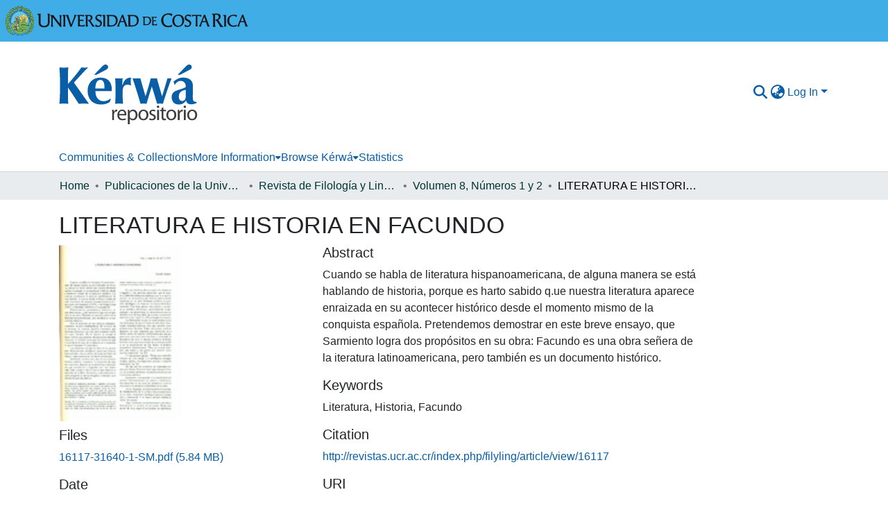

--- FILE ---
content_type: text/html; charset=utf-8
request_url: https://www.kerwa.ucr.ac.cr/items/056ad334-a977-4992-ae52-e5f4388d0508
body_size: 75289
content:
<!DOCTYPE html><html data-critters-container="" lang="en"><head>
  <meta charset="UTF-8">
  <base href="/">
  <title>LITERATURA E HISTORIA EN FACUNDO</title>
  <meta name="viewport" content="width=device-width,minimum-scale=1">
  <meta http-equiv="cache-control" content="no-store">
<link rel="stylesheet" href="styles.e382c7dd35ca1222.css" media="print" onload="this.media='all'"><noscript><link rel="stylesheet" href="styles.e382c7dd35ca1222.css"></noscript><link rel="stylesheet" type="text/css" class="theme-css" href="kerwa-theme.css"><link rel="icon" href="assets/dspace/images/favicons/favicon.ico" sizes="any" class="theme-head-tag"><link rel="icon" href="assets/dspace/images/favicons/favicon.svg" type="image/svg+xml" class="theme-head-tag"><link rel="apple-touch-icon" href="assets/dspace/images/favicons/apple-touch-icon.png" class="theme-head-tag"><link rel="manifest" href="assets/dspace/images/favicons/manifest.webmanifest" class="theme-head-tag"><meta name="Generator" content="DSpace 8.1"><meta name="title" content="LITERATURA E HISTORIA EN FACUNDO"><meta name="description" content="Cuando se habla de literatura hispanoamericana,&nbsp;de alguna manera se está hablando de historia, porque es harto sabido q.ue nuestra literatura aparece enraizada en su acontecer histórico desde el momento mismo de la conquista española. Pretendemos demostrar en este breve ensayo, que Sarmiento logra dos propósitos en su obra: Facundo es una obra señera de la iteratura latinoamericana, pero también es un documento histórico."><meta name="citation_title" content="LITERATURA E HISTORIA EN FACUNDO"><meta name="citation_author" content="Solano, Yamilet"><meta name="citation_publication_date" content="1982"><meta name="citation_keywords" content="Literatura; Historia; Facundo"><meta name="citation_abstract_html_url" content="https://hdl.handle.net/10669/14124"><style ng-app-id="dspace-angular">#skip-to-main-content[_ngcontent-dspace-angular-c2515629784]{position:absolute;top:-40px;left:0;opacity:0;transition:opacity .3s;z-index:calc(var(--ds-nav-z-index) + 1);border-top-left-radius:0;border-top-right-radius:0;border-bottom-left-radius:0}#skip-to-main-content[_ngcontent-dspace-angular-c2515629784]:focus{opacity:1;top:0}</style><style ng-app-id="dspace-angular">.notifications-wrapper{z-index:var(--bs-zindex-popover);text-align:right;overflow-wrap:break-word;word-wrap:break-word;-ms-word-break:break-all;word-break:break-all;word-break:break-word;hyphens:auto}.notifications-wrapper .notification{display:block}.notifications-wrapper.left{left:0}.notifications-wrapper.top{top:0}.notifications-wrapper.right{right:0}.notifications-wrapper.bottom{bottom:0}.notifications-wrapper.center{left:50%;transform:translate(-50%)}.notifications-wrapper.middle{top:50%;transform:translateY(-50%)}.notifications-wrapper.middle.center{transform:translate(-50%,-50%)}@media screen and (max-width: 576px){.notifications-wrapper{width:auto;left:0;right:0}}
</style><style ng-app-id="dspace-angular">.live-region[_ngcontent-dspace-angular-c880772052]{position:fixed;bottom:0;left:0;right:0;padding-left:60px;height:90px;line-height:18px;color:var(--bs-white);background-color:var(--bs-dark);opacity:.94;z-index:var(--ds-live-region-z-index)}</style><style ng-app-id="dspace-angular">[_nghost-dspace-angular-c1992695548]{position:fixed;left:0;top:0;z-index:var(--ds-sidebar-z-index)}[_nghost-dspace-angular-c1992695548]   nav#admin-sidebar[_ngcontent-dspace-angular-c1992695548]{max-width:var(--ds-admin-sidebar-fixed-element-width);display:flex;flex-direction:column;flex-wrap:nowrap}[_nghost-dspace-angular-c1992695548]   nav#admin-sidebar[_ngcontent-dspace-angular-c1992695548]   div#sidebar-top-level-items-container[_ngcontent-dspace-angular-c1992695548]{flex:1 1 auto;overflow-x:hidden;overflow-y:auto}[_nghost-dspace-angular-c1992695548]   nav#admin-sidebar[_ngcontent-dspace-angular-c1992695548]   div#sidebar-top-level-items-container[_ngcontent-dspace-angular-c1992695548]::-webkit-scrollbar{width:var(--ds-dark-scrollbar-width);height:3px}[_nghost-dspace-angular-c1992695548]   nav#admin-sidebar[_ngcontent-dspace-angular-c1992695548]   div#sidebar-top-level-items-container[_ngcontent-dspace-angular-c1992695548]::-webkit-scrollbar-button{background-color:var(--ds-dark-scrollbar-bg)}[_nghost-dspace-angular-c1992695548]   nav#admin-sidebar[_ngcontent-dspace-angular-c1992695548]   div#sidebar-top-level-items-container[_ngcontent-dspace-angular-c1992695548]::-webkit-scrollbar-track{background-color:var(--ds-dark-scrollbar-alt-bg)}[_nghost-dspace-angular-c1992695548]   nav#admin-sidebar[_ngcontent-dspace-angular-c1992695548]   div#sidebar-top-level-items-container[_ngcontent-dspace-angular-c1992695548]::-webkit-scrollbar-track-piece{background-color:var(--ds-dark-scrollbar-bg)}[_nghost-dspace-angular-c1992695548]   nav#admin-sidebar[_ngcontent-dspace-angular-c1992695548]   div#sidebar-top-level-items-container[_ngcontent-dspace-angular-c1992695548]::-webkit-scrollbar-thumb{height:50px;background-color:var(--ds-dark-scrollbar-fg);border-radius:3px}[_nghost-dspace-angular-c1992695548]   nav#admin-sidebar[_ngcontent-dspace-angular-c1992695548]   div#sidebar-top-level-items-container[_ngcontent-dspace-angular-c1992695548]::-webkit-scrollbar-corner{background-color:var(--ds-dark-scrollbar-alt-bg)}[_nghost-dspace-angular-c1992695548]   nav#admin-sidebar[_ngcontent-dspace-angular-c1992695548]   div#sidebar-top-level-items-container[_ngcontent-dspace-angular-c1992695548]::-webkit-resizer{background-color:var(--ds-dark-scrollbar-bg)}[_nghost-dspace-angular-c1992695548]   nav#admin-sidebar[_ngcontent-dspace-angular-c1992695548]   img#admin-sidebar-logo[_ngcontent-dspace-angular-c1992695548]{height:var(--ds-admin-sidebar-logo-height)}[_nghost-dspace-angular-c1992695548]   nav#admin-sidebar[_ngcontent-dspace-angular-c1992695548]     .sidebar-full-width-container{width:100%;padding-left:0;padding-right:0;margin-left:0;margin-right:0}[_nghost-dspace-angular-c1992695548]   nav#admin-sidebar[_ngcontent-dspace-angular-c1992695548]     .sidebar-item{padding-top:var(--ds-admin-sidebar-item-padding);padding-bottom:var(--ds-admin-sidebar-item-padding)}[_nghost-dspace-angular-c1992695548]   nav#admin-sidebar[_ngcontent-dspace-angular-c1992695548]     .sidebar-section-wrapper{display:flex;flex-direction:row;flex-wrap:nowrap;align-items:stretch}[_nghost-dspace-angular-c1992695548]   nav#admin-sidebar[_ngcontent-dspace-angular-c1992695548]     .sidebar-section-wrapper>.sidebar-fixed-element-wrapper{min-width:var(--ds-admin-sidebar-fixed-element-width);flex:1 1 auto;display:flex;flex-direction:row;justify-content:center;align-items:center}[_nghost-dspace-angular-c1992695548]   nav#admin-sidebar[_ngcontent-dspace-angular-c1992695548]     .sidebar-section-wrapper>.sidebar-collapsible-element-outer-wrapper{display:flex;flex-wrap:wrap;justify-content:flex-end;max-width:calc(100% - var(--ds-admin-sidebar-fixed-element-width));padding-left:var(--ds-dark-scrollbar-width);overflow-x:hidden}[_nghost-dspace-angular-c1992695548]   nav#admin-sidebar[_ngcontent-dspace-angular-c1992695548]     .sidebar-section-wrapper>.sidebar-collapsible-element-outer-wrapper>.sidebar-collapsible-element-inner-wrapper{min-width:calc(var(--ds-admin-sidebar-collapsible-element-width) - var(--ds-dark-scrollbar-width));height:100%;padding-right:var(--ds-admin-sidebar-item-padding)}[_nghost-dspace-angular-c1992695548]   nav#admin-sidebar[_ngcontent-dspace-angular-c1992695548]{background-color:var(--ds-admin-sidebar-bg)}[_nghost-dspace-angular-c1992695548]   nav#admin-sidebar[_ngcontent-dspace-angular-c1992695548]    {color:#fff}[_nghost-dspace-angular-c1992695548]   nav#admin-sidebar[_ngcontent-dspace-angular-c1992695548]     a{color:var(--ds-admin-sidebar-link-color);text-decoration:none}[_nghost-dspace-angular-c1992695548]   nav#admin-sidebar[_ngcontent-dspace-angular-c1992695548]     a:hover, [_nghost-dspace-angular-c1992695548]   nav#admin-sidebar[_ngcontent-dspace-angular-c1992695548]     a:focus{color:var(--ds-admin-sidebar-link-hover-color)}[_nghost-dspace-angular-c1992695548]   nav#admin-sidebar[_ngcontent-dspace-angular-c1992695548]   div#sidebar-header-container[_ngcontent-dspace-angular-c1992695548]{background-color:var(--ds-admin-sidebar-header-bg)}[_nghost-dspace-angular-c1992695548]   nav#admin-sidebar[_ngcontent-dspace-angular-c1992695548]   div#sidebar-header-container[_ngcontent-dspace-angular-c1992695548]   .sidebar-fixed-element-wrapper[_ngcontent-dspace-angular-c1992695548]{background-color:var(--ds-admin-sidebar-header-bg)}  .browser-firefox-windows{--ds-dark-scrollbar-width: 20px}</style><style ng-app-id="dspace-angular">@media (max-width: 991.98px){.container[_ngcontent-dspace-angular-c1527539856]{width:100%;max-width:none}}</style><style ng-app-id="dspace-angular">[_nghost-dspace-angular-c1629207273]{position:relative}[_nghost-dspace-angular-c1629207273]   div#header-navbar-wrapper[_ngcontent-dspace-angular-c1629207273]{border-bottom:1px var(--ds-header-navbar-border-bottom-color) solid}</style><style ng-app-id="dspace-angular">@charset "UTF-8";.nav-breadcrumb[_ngcontent-dspace-angular-c3372142786]{background-color:var(--ds-breadcrumb-bg)}.breadcrumb[_ngcontent-dspace-angular-c3372142786]{border-radius:0;padding-bottom:calc(var(--ds-content-spacing) / 2);padding-top:calc(var(--ds-content-spacing) / 2);background-color:var(--ds-breadcrumb-bg)}li.breadcrumb-item[_ngcontent-dspace-angular-c3372142786]{display:flex}.breadcrumb-item-limiter[_ngcontent-dspace-angular-c3372142786]{display:inline-block;max-width:var(--ds-breadcrumb-max-length)}.breadcrumb-item-limiter[_ngcontent-dspace-angular-c3372142786] > *[_ngcontent-dspace-angular-c3372142786]{max-width:100%;display:block}li.breadcrumb-item[_ngcontent-dspace-angular-c3372142786]   a[_ngcontent-dspace-angular-c3372142786]{color:var(--ds-breadcrumb-link-color)}li.breadcrumb-item.active[_ngcontent-dspace-angular-c3372142786]{color:var(--ds-breadcrumb-link-active-color)}.breadcrumb-item[_ngcontent-dspace-angular-c3372142786] + .breadcrumb-item[_ngcontent-dspace-angular-c3372142786]:before{display:block;content:"\2022"!important}</style><style ng-app-id="dspace-angular">[_nghost-dspace-angular-c1651094968]   footer[_ngcontent-dspace-angular-c1651094968]{background-color:var(--ds-footer-bg);text-align:center;z-index:var(--ds-footer-z-index);border-top:var(--ds-footer-border);padding:var(--ds-footer-padding)}[_nghost-dspace-angular-c1651094968]   footer[_ngcontent-dspace-angular-c1651094968]   p[_ngcontent-dspace-angular-c1651094968]{margin:0}[_nghost-dspace-angular-c1651094968]   footer[_ngcontent-dspace-angular-c1651094968]   div[_ngcontent-dspace-angular-c1651094968] > img[_ngcontent-dspace-angular-c1651094968]{height:var(--ds-footer-logo-height)}[_nghost-dspace-angular-c1651094968]   footer[_ngcontent-dspace-angular-c1651094968]   .top-footer[_ngcontent-dspace-angular-c1651094968]{background-color:var(--ds-top-footer-bg);padding:var(--ds-footer-padding);margin:calc(var(--ds-footer-padding) * -1)}[_nghost-dspace-angular-c1651094968]   footer[_ngcontent-dspace-angular-c1651094968]   .bottom-footer[_ngcontent-dspace-angular-c1651094968]   .notify-enabled[_ngcontent-dspace-angular-c1651094968]{position:absolute;bottom:4px;right:0;margin-top:20px}[_nghost-dspace-angular-c1651094968]   footer[_ngcontent-dspace-angular-c1651094968]   .bottom-footer[_ngcontent-dspace-angular-c1651094968]   .notify-enabled[_ngcontent-dspace-angular-c1651094968]   .coar-notify-support-route[_ngcontent-dspace-angular-c1651094968]{padding:0 calc(var(--bs-spacer) / 2);color:inherit}[_nghost-dspace-angular-c1651094968]   footer[_ngcontent-dspace-angular-c1651094968]   .bottom-footer[_ngcontent-dspace-angular-c1651094968]   .notify-enabled[_ngcontent-dspace-angular-c1651094968]   .n-coar[_ngcontent-dspace-angular-c1651094968]{height:var(--ds-footer-n-coar-height);margin-bottom:8.5px}[_nghost-dspace-angular-c1651094968]   footer[_ngcontent-dspace-angular-c1651094968]   .bottom-footer[_ngcontent-dspace-angular-c1651094968]   ul[_ngcontent-dspace-angular-c1651094968]   li[_ngcontent-dspace-angular-c1651094968]{display:inline-flex}[_nghost-dspace-angular-c1651094968]   footer[_ngcontent-dspace-angular-c1651094968]   .bottom-footer[_ngcontent-dspace-angular-c1651094968]   ul[_ngcontent-dspace-angular-c1651094968]   li[_ngcontent-dspace-angular-c1651094968]   a[_ngcontent-dspace-angular-c1651094968], [_nghost-dspace-angular-c1651094968]   footer[_ngcontent-dspace-angular-c1651094968]   .bottom-footer[_ngcontent-dspace-angular-c1651094968]   ul[_ngcontent-dspace-angular-c1651094968]   li[_ngcontent-dspace-angular-c1651094968]   .btn-link[_ngcontent-dspace-angular-c1651094968]{padding:0 calc(var(--bs-spacer) / 2);color:inherit;font-size:.875em}[_nghost-dspace-angular-c1651094968]   footer[_ngcontent-dspace-angular-c1651094968]   .bottom-footer[_ngcontent-dspace-angular-c1651094968]   ul[_ngcontent-dspace-angular-c1651094968]   li[_ngcontent-dspace-angular-c1651094968]   a[_ngcontent-dspace-angular-c1651094968]:focus, [_nghost-dspace-angular-c1651094968]   footer[_ngcontent-dspace-angular-c1651094968]   .bottom-footer[_ngcontent-dspace-angular-c1651094968]   ul[_ngcontent-dspace-angular-c1651094968]   li[_ngcontent-dspace-angular-c1651094968]   .btn-link[_ngcontent-dspace-angular-c1651094968]:focus{box-shadow:none;text-decoration:underline}[_nghost-dspace-angular-c1651094968]   footer[_ngcontent-dspace-angular-c1651094968]   .bottom-footer[_ngcontent-dspace-angular-c1651094968]   ul[_ngcontent-dspace-angular-c1651094968]   li[_ngcontent-dspace-angular-c1651094968]   a[_ngcontent-dspace-angular-c1651094968]:focus-visible, [_nghost-dspace-angular-c1651094968]   footer[_ngcontent-dspace-angular-c1651094968]   .bottom-footer[_ngcontent-dspace-angular-c1651094968]   ul[_ngcontent-dspace-angular-c1651094968]   li[_ngcontent-dspace-angular-c1651094968]   .btn-link[_ngcontent-dspace-angular-c1651094968]:focus-visible{box-shadow:0 0 0 .2rem #ffffff80}[_nghost-dspace-angular-c1651094968]   footer[_ngcontent-dspace-angular-c1651094968]   .bottom-footer[_ngcontent-dspace-angular-c1651094968]   ul[_ngcontent-dspace-angular-c1651094968]   li[_ngcontent-dspace-angular-c1651094968]:not(:last-child):after{content:"";border-right:1px var(--bs-secondary) solid}</style><style ng-app-id="dspace-angular">.source-logo[_ngcontent-dspace-angular-c550981753]{max-height:var(--ds-header-logo-height)}.source-logo-container[_ngcontent-dspace-angular-c550981753]{width:var(--ds-qa-logo-width);display:flex;justify-content:center}.sections-gap[_ngcontent-dspace-angular-c550981753]{gap:1rem}</style><style ng-app-id="dspace-angular">[_nghost-dspace-angular-c4059643400]{display:none}</style><style ng-app-id="dspace-angular">[_nghost-dspace-angular-c46866287]{width:100%}</style><style ng-app-id="dspace-angular">[_nghost-dspace-angular-c890813688]   .simple-view-element[_ngcontent-dspace-angular-c890813688]{margin-bottom:15px}[_nghost-dspace-angular-c890813688]   .simple-view-element-header[_ngcontent-dspace-angular-c890813688]{font-size:1.25rem}</style><style ng-app-id="dspace-angular">.ds-context-help-toggle[_ngcontent-dspace-angular-c2255109366]{color:var(--ds-header-icon-color);background-color:var(--ds-header-bg)}.ds-context-help-toggle[_ngcontent-dspace-angular-c2255109366]:hover, .ds-context-help-toggle[_ngcontent-dspace-angular-c2255109366]:focus{color:var(--ds-header-icon-color-hover)}</style><style ng-app-id="dspace-angular">[_nghost-dspace-angular-c1134291627]{--ds-expandable-navbar-height: auto}[_nghost-dspace-angular-c1134291627]   nav.navbar[_ngcontent-dspace-angular-c1134291627]{background-color:var(--ds-navbar-bg);align-items:baseline;padding:0}@media screen and (max-width: 767.98px){[_nghost-dspace-angular-c1134291627]   .navbar[_ngcontent-dspace-angular-c1134291627]{width:100vw;background-color:var(--bs-white);position:absolute;overflow:hidden;height:0;z-index:var(--ds-nav-z-index)}[_nghost-dspace-angular-c1134291627]   .navbar.open[_ngcontent-dspace-angular-c1134291627]{height:auto;min-height:100vh;border-bottom:1px var(--ds-header-navbar-border-bottom-color) solid}}@media screen and (min-width: 768px){[_nghost-dspace-angular-c1134291627]   .reset-padding-md[_ngcontent-dspace-angular-c1134291627]{margin-left:calc(var(--bs-spacer) / -1);margin-right:calc(var(--bs-spacer) / -1)}}@media screen and (max-width: 767.98px){[_nghost-dspace-angular-c1134291627]   .navbar-expand-md.navbar-container[_ngcontent-dspace-angular-c1134291627]{padding:0}[_nghost-dspace-angular-c1134291627]   .navbar-expand-md.navbar-container[_ngcontent-dspace-angular-c1134291627] > .navbar-inner-container[_ngcontent-dspace-angular-c1134291627]{padding:0 var(--bs-spacer)}}[_nghost-dspace-angular-c1134291627]   #main-navbar[_ngcontent-dspace-angular-c1134291627]     .ds-menu-item, [_nghost-dspace-angular-c1134291627]   #main-navbar[_ngcontent-dspace-angular-c1134291627]     .ds-menu-toggler-wrapper{white-space:nowrap;text-decoration:none}[_nghost-dspace-angular-c1134291627]   #main-navbar[_ngcontent-dspace-angular-c1134291627]     .dropdown-menu{padding:.5rem!important}[_nghost-dspace-angular-c1134291627]   #main-navbar[_ngcontent-dspace-angular-c1134291627]     .ds-menu-item{display:block;color:var(--ds-navbar-link-color);padding:.5rem 0}[_nghost-dspace-angular-c1134291627]   #main-navbar[_ngcontent-dspace-angular-c1134291627]     .ds-menu-item:hover, [_nghost-dspace-angular-c1134291627]   #main-navbar[_ngcontent-dspace-angular-c1134291627]     .ds-menu-item:focus{color:var(--ds-navbar-link-color-hover)}</style><style ng-app-id="dspace-angular">[_nghost-dspace-angular-c32708075]   .ds-menu-item[_ngcontent-dspace-angular-c32708075]{display:inline-block}</style><style ng-app-id="dspace-angular">input[type=text][_ngcontent-dspace-angular-c19937930]{margin-top:calc(-.5 * var(--bs-font-size-base));background-color:#fff!important;border-color:var(--ds-header-icon-color)}input[type=text].collapsed[_ngcontent-dspace-angular-c19937930]{opacity:0}.submit-icon[_ngcontent-dspace-angular-c19937930]{cursor:pointer;position:sticky;top:0;border:0!important;color:var(--ds-header-icon-color)}.submit-icon[_ngcontent-dspace-angular-c19937930]:hover, .submit-icon[_ngcontent-dspace-angular-c19937930]:focus{color:var(--ds-header-icon-color-hover)}@media screen and (max-width: 768px){.query[_ngcontent-dspace-angular-c19937930]:focus{max-width:250px!important;width:40vw!important}}</style><style ng-app-id="dspace-angular">.dropdown-toggle[_ngcontent-dspace-angular-c3684900724]:after{display:none}.dropdown-toggle[_ngcontent-dspace-angular-c3684900724]{color:var(--ds-header-icon-color)}.dropdown-toggle[_ngcontent-dspace-angular-c3684900724]:hover, .dropdown-toggle[_ngcontent-dspace-angular-c3684900724]:focus{color:var(--ds-header-icon-color-hover)}.dropdown-item[_ngcontent-dspace-angular-c3684900724]{cursor:pointer}</style><style ng-app-id="dspace-angular">#loginDropdownMenu[_ngcontent-dspace-angular-c3728462773], #logoutDropdownMenu[_ngcontent-dspace-angular-c3728462773]{min-width:330px;z-index:1002}#loginDropdownMenu[_ngcontent-dspace-angular-c3728462773]{min-height:75px}.dropdown-item.active[_ngcontent-dspace-angular-c3728462773], .dropdown-item[_ngcontent-dspace-angular-c3728462773]:active, .dropdown-item[_ngcontent-dspace-angular-c3728462773]:hover, .dropdown-item[_ngcontent-dspace-angular-c3728462773]:focus{background-color:#0000!important}.loginLink[_ngcontent-dspace-angular-c3728462773], .dropdownLogin[_ngcontent-dspace-angular-c3728462773], .logoutLink[_ngcontent-dspace-angular-c3728462773], .dropdownLogout[_ngcontent-dspace-angular-c3728462773]{color:var(--ds-header-icon-color)}.loginLink[_ngcontent-dspace-angular-c3728462773]:hover, .loginLink[_ngcontent-dspace-angular-c3728462773]:focus, .dropdownLogin[_ngcontent-dspace-angular-c3728462773]:hover, .dropdownLogin[_ngcontent-dspace-angular-c3728462773]:focus, .logoutLink[_ngcontent-dspace-angular-c3728462773]:hover, .logoutLink[_ngcontent-dspace-angular-c3728462773]:focus, .dropdownLogout[_ngcontent-dspace-angular-c3728462773]:hover, .dropdownLogout[_ngcontent-dspace-angular-c3728462773]:focus{color:var(--ds-header-icon-color-hover)}.dropdownLogin[_ngcontent-dspace-angular-c3728462773]:not(:focus-visible).active, .dropdownLogin[_ngcontent-dspace-angular-c3728462773]:not(:focus-visible):active, .dropdownLogin[_ngcontent-dspace-angular-c3728462773]:not(:focus-visible).active:focus, .dropdownLogin[_ngcontent-dspace-angular-c3728462773]:not(:focus-visible):active:focus, .dropdownLogout[_ngcontent-dspace-angular-c3728462773]:not(:focus-visible).active, .dropdownLogout[_ngcontent-dspace-angular-c3728462773]:not(:focus-visible):active, .dropdownLogout[_ngcontent-dspace-angular-c3728462773]:not(:focus-visible).active:focus, .dropdownLogout[_ngcontent-dspace-angular-c3728462773]:not(:focus-visible):active:focus{box-shadow:unset}</style><style ng-app-id="dspace-angular">[_nghost-dspace-angular-c180802516]   .ds-menu-item-wrapper[_ngcontent-dspace-angular-c180802516]{position:relative}[_nghost-dspace-angular-c180802516]   .dropdown-menu[_ngcontent-dspace-angular-c180802516]{overflow:hidden}@media (max-width: 767.98px){[_nghost-dspace-angular-c180802516]   .dropdown-menu[_ngcontent-dspace-angular-c180802516]{border:0;background-color:var(--ds-expandable-navbar-bg)}}@media (min-width: 768px){[_nghost-dspace-angular-c180802516]   .dropdown-menu[_ngcontent-dspace-angular-c180802516]{border-top-left-radius:0;border-top-right-radius:0;background-color:var(--ds-navbar-dropdown-bg)}}[_nghost-dspace-angular-c180802516]   .toggle-menu-icon[_ngcontent-dspace-angular-c180802516], [_nghost-dspace-angular-c180802516]   .toggle-menu-icon[_ngcontent-dspace-angular-c180802516]:hover{text-decoration:none}</style><style ng-app-id="dspace-angular">[_nghost-dspace-angular-c1694367146]   .ds-menu-item[_ngcontent-dspace-angular-c1694367146]{display:inline-block}</style><style ng-app-id="dspace-angular">.login-container[_ngcontent-dspace-angular-c1104073922]{max-width:350px}a[_ngcontent-dspace-angular-c1104073922]{white-space:normal;padding:.25rem .75rem}</style><style ng-app-id="dspace-angular">[_nghost-dspace-angular-c4026808668]     .card{margin-bottom:var(--ds-submission-sections-margin-bottom);overflow:unset}.section-focus[_ngcontent-dspace-angular-c4026808668]{border-radius:var(--bs-border-radius);box-shadow:var(--bs-btn-focus-box-shadow)}[_nghost-dspace-angular-c4026808668]     .card:first-of-type{border-bottom:var(--bs-card-border-width) solid var(--bs-card-border-color)!important;border-bottom-left-radius:var(--bs-card-border-radius)!important;border-bottom-right-radius:var(--bs-card-border-radius)!important}[_nghost-dspace-angular-c4026808668]     .card-header button{box-shadow:none!important;width:100%}</style><style ng-app-id="dspace-angular">.form-login[_ngcontent-dspace-angular-c1918770181]   .form-control[_ngcontent-dspace-angular-c1918770181]:focus{z-index:2}.form-login[_ngcontent-dspace-angular-c1918770181]   input[type=email][_ngcontent-dspace-angular-c1918770181]{margin-bottom:-1px;border-bottom-right-radius:0;border-bottom-left-radius:0}.form-login[_ngcontent-dspace-angular-c1918770181]   input[type=password][_ngcontent-dspace-angular-c1918770181]{border-top-left-radius:0;border-top-right-radius:0}.dropdown-item[_ngcontent-dspace-angular-c1918770181]{white-space:normal;padding:.25rem .75rem}</style><link href="https://www.kerwa.ucr.ac.cr/bitstreams/92fc8f5b-735a-46df-bf27-0357969b5b0d/download" rel="item" type="application/pdf"><link href="https://www.kerwa.ucr.ac.cr/signposting/describedby/056ad334-a977-4992-ae52-e5f4388d0508" rel="describedby" type="application/vnd.datacite.datacite+xml"><link href="https://hdl.handle.net/10669/14124" rel="cite-as"><link href="https://www.kerwa.ucr.ac.cr/signposting/linksets/056ad334-a977-4992-ae52-e5f4388d0508" rel="linkset" type="application/linkset"><link href="https://www.kerwa.ucr.ac.cr/signposting/linksets/056ad334-a977-4992-ae52-e5f4388d0508/json" rel="linkset" type="application/linkset+json"><link href="https://schema.org/AboutPage" rel="type"><link href="https://schema.org/CreativeWork" rel="type"><link href="https://www.kerwa.ucr.ac.cr/server/ldn/inbox" rel="http://www.w3.org/ns/ldp#inbox"><meta name="citation_pdf_url" content="https://www.kerwa.ucr.ac.cr/bitstreams/92fc8f5b-735a-46df-bf27-0357969b5b0d/download"><style ng-app-id="dspace-angular">[_nghost-dspace-angular-c1893976673]     .ngx-gallery{width:unset!important;height:unset!important}[_nghost-dspace-angular-c1893976673]     ngx-gallery-image{max-width:340px!important}[_nghost-dspace-angular-c1893976673]     ngx-gallery-image .ngx-gallery-image{background-position:left}[_nghost-dspace-angular-c1893976673]     ngx-gallery-image:after{padding-top:75%;display:block;content:""}</style><style ng-app-id="dspace-angular">:host{display:inline-block}:host>*{float:left}.ngx-gallery-layout{width:100%;height:100%;display:flex;flex-direction:column}.ngx-gallery-layout.thumbnails-top ngx-gallery-image{order:2}.ngx-gallery-layout.thumbnails-top ngx-gallery-thumbnails{order:1}.ngx-gallery-layout.thumbnails-bottom ngx-gallery-image{order:1}.ngx-gallery-layout.thumbnails-bottom ngx-gallery-thumbnails{order:2}*{box-sizing:border-box}.ngx-gallery-icon{color:#fff;position:absolute;display:inline-block}.ngx-gallery-icon .ngx-gallery-icon-content{display:block}ngx-gallery-preview{font-size:25px}ngx-gallery-preview .ngx-gallery-icon{z-index:2000}.ngx-gallery-clickable{cursor:pointer}.ngx-gallery-icons-wrapper .ngx-gallery-icon{position:relative;margin-right:5px;margin-top:5px;font-size:20px;cursor:pointer}.ngx-gallery-icons-wrapper{float:right}
</style><style ng-app-id="dspace-angular">.ngx-gallery-active[_nghost-dspace-angular-c3095693190]{width:100%;height:100%;position:fixed;left:0;top:0;background:rgba(0,0,0,.7);z-index:10000;display:inline-block;font-size:50px!important}[_nghost-dspace-angular-c3095693190]{display:none;font-size:50px!important}[_nghost-dspace-angular-c3095693190]   .ngx-gallery-arrow[_ngcontent-dspace-angular-c3095693190]{font-size:50px!important}ngx-gallery-bullets[_ngcontent-dspace-angular-c3095693190]{height:5%;align-items:center;padding:0}.ngx-gallery-preview-img[_ngcontent-dspace-angular-c3095693190]{opacity:0;max-width:90%;max-height:90%;-webkit-user-select:none;user-select:none;transition:transform .5s}.ngx-gallery-preview-img.animation[_ngcontent-dspace-angular-c3095693190]{transition:opacity .5s linear,transform .5s}.ngx-gallery-preview-img.ngx-gallery-active[_ngcontent-dspace-angular-c3095693190]{opacity:1}.ngx-gallery-preview-img.ngx-gallery-grab[_ngcontent-dspace-angular-c3095693190]{cursor:grab}.ngx-gallery-icon.ngx-gallery-spinner[_ngcontent-dspace-angular-c3095693190]{font-size:50px;left:0;display:inline-block}[_nghost-dspace-angular-c3095693190]   .ngx-gallery-preview-top[_ngcontent-dspace-angular-c3095693190]{position:absolute;width:100%;-webkit-user-select:none;user-select:none;font-size:25px}.ngx-gallery-preview-icons[_ngcontent-dspace-angular-c3095693190]{float:right}.ngx-gallery-preview-icons[_ngcontent-dspace-angular-c3095693190]   .ngx-gallery-icon[_ngcontent-dspace-angular-c3095693190]{position:relative;margin-right:10px;margin-top:10px;font-size:25px;cursor:pointer;text-decoration:none}.ngx-gallery-preview-icons[_ngcontent-dspace-angular-c3095693190]   .ngx-gallery-icon.ngx-gallery-icon-disabled[_ngcontent-dspace-angular-c3095693190]{cursor:default;opacity:.4}.ngx-spinner-wrapper[_ngcontent-dspace-angular-c3095693190]{width:50px;height:50px;display:none}.ngx-spinner-wrapper.ngx-gallery-active[_ngcontent-dspace-angular-c3095693190]{display:inline-block}.ngx-gallery-center[_ngcontent-dspace-angular-c3095693190]{position:absolute;left:0;right:0;bottom:0;margin:auto;top:0}.ngx-gallery-preview-text[_ngcontent-dspace-angular-c3095693190]{width:100%;background:rgba(0,0,0,.7);padding:10px;text-align:center;color:#fff;font-size:16px;flex:0 1 auto;z-index:10}.ngx-gallery-preview-wrapper[_ngcontent-dspace-angular-c3095693190]{width:100%;height:100%;display:flex;flex-flow:column}.ngx-gallery-preview-img-wrapper[_ngcontent-dspace-angular-c3095693190]{flex:1 1 auto;position:relative}</style><style ng-app-id="dspace-angular">.ngx-gallery-icon[_ngcontent-dspace-angular-c3095695469]{color:#fff;font-size:25px;position:absolute;z-index:2000;display:inline-block}.ngx-gallery-icon[_ngcontent-dspace-angular-c3095695469]{position:relative;margin-right:10px;margin-top:10px;font-size:25px;cursor:pointer;text-decoration:none}.ngx-gallery-icon[_ngcontent-dspace-angular-c3095695469]   .ngx-gallery-icon-content[_ngcontent-dspace-angular-c3095695469]{display:block}</style><style ng-app-id="dspace-angular">[_nghost-dspace-angular-c2713611356]{width:100%;display:inline-block;position:relative;font-size:25px}.ngx-gallery-image-wrapper[_ngcontent-dspace-angular-c2713611356]{width:100%;height:100%;position:absolute;left:0;top:0;overflow:hidden}.ngx-gallery-image[_ngcontent-dspace-angular-c2713611356]{background-position:center;background-repeat:no-repeat;height:100%;width:100%;position:absolute;top:0}.ngx-gallery-image-size-cover[_ngcontent-dspace-angular-c2713611356]   .ngx-gallery-image[_ngcontent-dspace-angular-c2713611356]{background-size:cover}.ngx-gallery-image-size-contain[_ngcontent-dspace-angular-c2713611356]   .ngx-gallery-image[_ngcontent-dspace-angular-c2713611356]{background-size:contain}.ngx-gallery-animation-fade[_ngcontent-dspace-angular-c2713611356]   .ngx-gallery-image[_ngcontent-dspace-angular-c2713611356]{left:0;opacity:1;transition:.5s ease-in-out}.ngx-gallery-animation-fade[_ngcontent-dspace-angular-c2713611356]   .ngx-gallery-image.ngx-gallery-active[_ngcontent-dspace-angular-c2713611356]{opacity:1}.ngx-gallery-animation-rotate[_ngcontent-dspace-angular-c2713611356]   .ngx-gallery-image[_ngcontent-dspace-angular-c2713611356]{transition:1s ease;transform:scale(1) rotate(0);left:0;opacity:1}.ngx-gallery-animation-zoom[_ngcontent-dspace-angular-c2713611356]   .ngx-gallery-image[_ngcontent-dspace-angular-c2713611356]{transition:1s ease;transform:scale(1);left:0;opacity:1}.ngx-gallery-image-text[_ngcontent-dspace-angular-c2713611356]{width:100%;background:rgba(0,0,0,.7);padding:10px;text-align:center;color:#fff;font-size:16px;position:absolute;bottom:0;z-index:10}</style><style ng-app-id="dspace-angular">.ngx-gallery-arrow-wrapper[_ngcontent-dspace-angular-c4111197155]{position:absolute;height:100%;width:1px;display:table;table-layout:fixed}.ngx-gallery-preview-img-wrapper[_ngcontent-dspace-angular-c4111197155]   .ngx-gallery-arrow-wrapper[_ngcontent-dspace-angular-c4111197155]{z-index:10001}.ngx-gallery-arrow-left[_ngcontent-dspace-angular-c4111197155]{left:0}.ngx-gallery-arrow-right[_ngcontent-dspace-angular-c4111197155]{right:0}.ngx-gallery-arrow[_ngcontent-dspace-angular-c4111197155]{top:50%;transform:translateY(-50%);cursor:pointer}.ngx-gallery-arrow.ngx-gallery-disabled[_ngcontent-dspace-angular-c4111197155]{opacity:.6;cursor:default}.ngx-gallery-arrow-left[_ngcontent-dspace-angular-c4111197155]   .ngx-gallery-arrow[_ngcontent-dspace-angular-c4111197155]{left:10px}.ngx-gallery-arrow-right[_ngcontent-dspace-angular-c4111197155]   .ngx-gallery-arrow[_ngcontent-dspace-angular-c4111197155]{right:10px}</style></head>

<body>
  <ds-app _nghost-dspace-angular-c1010256252="" ng-version="17.3.12" ng-server-context="ssr"><ds-root _ngcontent-dspace-angular-c1010256252="" data-used-theme="kerwa"><ds-themed-root _nghost-dspace-angular-c2515629784="" class="ng-tns-c2515629784-0 ng-star-inserted"><button _ngcontent-dspace-angular-c2515629784="" id="skip-to-main-content" class="sr-only ng-tns-c2515629784-0"> Skip to main content
</button><div _ngcontent-dspace-angular-c2515629784="" class="outer-wrapper ng-tns-c2515629784-0 ng-trigger ng-trigger-slideSidebarPadding" style="padding-left: 0;"><ds-admin-sidebar _ngcontent-dspace-angular-c2515629784="" class="ng-tns-c2515629784-0" data-used-theme="kerwa"><ds-themed-admin-sidebar _nghost-dspace-angular-c1992695548="" class="ng-tns-c1992695548-1 ng-star-inserted" style=""><!----></ds-themed-admin-sidebar><!----></ds-admin-sidebar><div _ngcontent-dspace-angular-c2515629784="" class="inner-wrapper ng-tns-c2515629784-0"><ds-system-wide-alert-banner _ngcontent-dspace-angular-c2515629784="" class="ng-tns-c2515629784-0" _nghost-dspace-angular-c296375887=""><!----></ds-system-wide-alert-banner><ds-header-navbar-wrapper _ngcontent-dspace-angular-c2515629784="" class="ng-tns-c2515629784-0" data-used-theme="kerwa"><ds-themed-header-navbar-wrapper _nghost-dspace-angular-c1629207273="" class="ng-star-inserted" style=""><div _ngcontent-dspace-angular-c1629207273="" id="header-navbar-wrapper" class=""><ds-header _ngcontent-dspace-angular-c1629207273="" data-used-theme="kerwa"><ds-themed-header _nghost-dspace-angular-c928174789="" class="ng-star-inserted" style=""><header _ngcontent-dspace-angular-c928174789="" id="main-site-header"><div _ngcontent-dspace-angular-c928174789="" id="ucr"><div _ngcontent-dspace-angular-c928174789="" id="firma"><a _ngcontent-dspace-angular-c928174789="" href="https://www.ucr.ac.cr" title="Universidad de Costa Rica, Página principal" tabindex="0" data-tabindex="0"><img _ngcontent-dspace-angular-c928174789="" alt="Logo Universidad de Costa Rica" src="assets/kerwa/images/firma-ucr-c.svg"><span _ngcontent-dspace-angular-c928174789="">Universidad de Costa Rica</span></a></div></div><header _ngcontent-dspace-angular-c928174789=""><div _ngcontent-dspace-angular-c928174789="" class="container"><div _ngcontent-dspace-angular-c928174789="" class="d-flex flex-row justify-content-between"><a _ngcontent-dspace-angular-c928174789="" routerlink="/home" class="navbar-brand my-2" href="/home"><img _ngcontent-dspace-angular-c928174789="" src="assets/images/kerwa-logo.svg" alt="Logo Kérwá"></a><nav _ngcontent-dspace-angular-c928174789="" role="navigation" class="navbar navbar-light navbar-expand-md flex-shrink-0 px-0" aria-label="User profile bar"><ds-search-navbar _ngcontent-dspace-angular-c928174789="" data-used-theme="kerwa"><ds-themed-search-navbar _nghost-dspace-angular-c19937930="" class="ng-tns-c19937930-5 ng-star-inserted" style=""><div _ngcontent-dspace-angular-c19937930="" class="ng-tns-c19937930-5" title="Search"><div _ngcontent-dspace-angular-c19937930="" class="d-inline-block position-relative ng-tns-c19937930-5"><form _ngcontent-dspace-angular-c19937930="" novalidate="" autocomplete="on" class="d-flex ng-tns-c19937930-5 ng-untouched ng-pristine ng-valid"><input _ngcontent-dspace-angular-c19937930="" name="query" formcontrolname="query" type="text" class="bg-transparent position-absolute form-control dropdown-menu-right pl-1 pr-4 ng-tns-c19937930-5 display ng-trigger ng-trigger-toggleAnimation ng-untouched ng-pristine ng-valid" placeholder="" tabindex="-1" aria-label="Search" value="" style="width: 0; opacity: 0;"><button _ngcontent-dspace-angular-c19937930="" type="button" class="submit-icon btn btn-link btn-link-inline ng-tns-c19937930-5" aria-label="Submit search"><em _ngcontent-dspace-angular-c19937930="" class="fas fa-search fa-lg fa-fw ng-tns-c19937930-5"></em></button></form></div></div></ds-themed-search-navbar><!----></ds-search-navbar><ds-lang-switch _ngcontent-dspace-angular-c928174789="" data-used-theme="kerwa"><ds-themed-lang-switch _nghost-dspace-angular-c3684900724="" class="ng-star-inserted" style=""><div _ngcontent-dspace-angular-c3684900724="" ngbdropdown="" display="dynamic" placement="bottom-right" class="navbar-nav ng-star-inserted dropdown"><a _ngcontent-dspace-angular-c3684900724="" href="javascript:void(0);" role="menuitem" aria-controls="language-menu-list" aria-haspopup="menu" data-toggle="dropdown" ngbdropdowntoggle="" data-test="lang-switch" tabindex="0" class="dropdown-toggle" title="Language switch" aria-label="Language switch" aria-expanded="false"><i _ngcontent-dspace-angular-c3684900724="" class="fas fa-globe-asia fa-lg fa-fw"></i></a><ul _ngcontent-dspace-angular-c3684900724="" ngbdropdownmenu="" id="language-menu-list" role="menu" class="dropdown-menu" aria-label="Language switch" x-placement="bottom-right"><li _ngcontent-dspace-angular-c3684900724="" tabindex="0" role="menuitem" class="dropdown-item active ng-star-inserted"> English </li><li _ngcontent-dspace-angular-c3684900724="" tabindex="0" role="menuitem" class="dropdown-item ng-star-inserted"> العربية </li><li _ngcontent-dspace-angular-c3684900724="" tabindex="0" role="menuitem" class="dropdown-item ng-star-inserted"> বাংলা </li><li _ngcontent-dspace-angular-c3684900724="" tabindex="0" role="menuitem" class="dropdown-item ng-star-inserted"> Català </li><li _ngcontent-dspace-angular-c3684900724="" tabindex="0" role="menuitem" class="dropdown-item ng-star-inserted"> Čeština </li><li _ngcontent-dspace-angular-c3684900724="" tabindex="0" role="menuitem" class="dropdown-item ng-star-inserted"> Deutsch </li><li _ngcontent-dspace-angular-c3684900724="" tabindex="0" role="menuitem" class="dropdown-item ng-star-inserted"> Ελληνικά </li><li _ngcontent-dspace-angular-c3684900724="" tabindex="0" role="menuitem" class="dropdown-item ng-star-inserted"> Español </li><li _ngcontent-dspace-angular-c3684900724="" tabindex="0" role="menuitem" class="dropdown-item ng-star-inserted"> Suomi </li><li _ngcontent-dspace-angular-c3684900724="" tabindex="0" role="menuitem" class="dropdown-item ng-star-inserted"> Français </li><li _ngcontent-dspace-angular-c3684900724="" tabindex="0" role="menuitem" class="dropdown-item ng-star-inserted"> Gàidhlig </li><li _ngcontent-dspace-angular-c3684900724="" tabindex="0" role="menuitem" class="dropdown-item ng-star-inserted"> हिंदी </li><li _ngcontent-dspace-angular-c3684900724="" tabindex="0" role="menuitem" class="dropdown-item ng-star-inserted"> Magyar </li><li _ngcontent-dspace-angular-c3684900724="" tabindex="0" role="menuitem" class="dropdown-item ng-star-inserted"> Italiano </li><li _ngcontent-dspace-angular-c3684900724="" tabindex="0" role="menuitem" class="dropdown-item ng-star-inserted"> Қазақ </li><li _ngcontent-dspace-angular-c3684900724="" tabindex="0" role="menuitem" class="dropdown-item ng-star-inserted"> Latviešu </li><li _ngcontent-dspace-angular-c3684900724="" tabindex="0" role="menuitem" class="dropdown-item ng-star-inserted"> Nederlands </li><li _ngcontent-dspace-angular-c3684900724="" tabindex="0" role="menuitem" class="dropdown-item ng-star-inserted"> Polski </li><li _ngcontent-dspace-angular-c3684900724="" tabindex="0" role="menuitem" class="dropdown-item ng-star-inserted"> Português </li><li _ngcontent-dspace-angular-c3684900724="" tabindex="0" role="menuitem" class="dropdown-item ng-star-inserted"> Português do Brasil </li><li _ngcontent-dspace-angular-c3684900724="" tabindex="0" role="menuitem" class="dropdown-item ng-star-inserted"> Srpski (lat) </li><li _ngcontent-dspace-angular-c3684900724="" tabindex="0" role="menuitem" class="dropdown-item ng-star-inserted"> Српски </li><li _ngcontent-dspace-angular-c3684900724="" tabindex="0" role="menuitem" class="dropdown-item ng-star-inserted"> Svenska </li><li _ngcontent-dspace-angular-c3684900724="" tabindex="0" role="menuitem" class="dropdown-item ng-star-inserted"> Türkçe </li><li _ngcontent-dspace-angular-c3684900724="" tabindex="0" role="menuitem" class="dropdown-item ng-star-inserted"> Yкраї́нська </li><li _ngcontent-dspace-angular-c3684900724="" tabindex="0" role="menuitem" class="dropdown-item ng-star-inserted"> Tiếng Việt </li><!----></ul></div><!----></ds-themed-lang-switch><!----></ds-lang-switch><ds-context-help-toggle _ngcontent-dspace-angular-c928174789="" _nghost-dspace-angular-c2255109366="" class="d-none"><!----></ds-context-help-toggle><ds-auth-nav-menu _ngcontent-dspace-angular-c928174789="" data-used-theme="kerwa"><ds-themed-auth-nav-menu _nghost-dspace-angular-c3728462773="" class="ng-tns-c3728462773-6 ng-star-inserted" style=""><div _ngcontent-dspace-angular-c3728462773="" data-test="auth-nav" class="navbar-nav mr-auto ng-tns-c3728462773-6 ng-star-inserted"><div _ngcontent-dspace-angular-c3728462773="" class="nav-item ng-tns-c3728462773-6 ng-star-inserted"><div _ngcontent-dspace-angular-c3728462773="" ngbdropdown="" display="dynamic" placement="bottom-right" class="d-inline-block ng-tns-c3728462773-6 ng-trigger ng-trigger-fadeInOut dropdown"><a _ngcontent-dspace-angular-c3728462773="" href="javascript:void(0);" role="menuitem" aria-haspopup="menu" aria-controls="loginDropdownMenu" ngbdropdowntoggle="" class="dropdown-toggle dropdownLogin px-0.5 ng-tns-c3728462773-6" aria-label="Log In" aria-expanded="false">Log In</a><div _ngcontent-dspace-angular-c3728462773="" id="loginDropdownMenu" ngbdropdownmenu="" role="menu" class="ng-tns-c3728462773-6 dropdown-menu" aria-label="Log In" x-placement="bottom-right"><ds-log-in _ngcontent-dspace-angular-c3728462773="" class="ng-tns-c3728462773-6" data-used-theme="kerwa"><ds-themed-log-in _nghost-dspace-angular-c1104073922="" class="ng-star-inserted"><!----><div _ngcontent-dspace-angular-c1104073922="" class="px-4 py-3 mx-auto login-container ng-star-inserted"><ds-log-in-container _ngcontent-dspace-angular-c1104073922="" _nghost-dspace-angular-c4026808668="" class="ng-star-inserted"><ds-log-in-password _nghost-dspace-angular-c1918770181="" class="ng-tns-c1918770181-9 ng-star-inserted"><form _ngcontent-dspace-angular-c1918770181="" novalidate="" class="form-login ng-tns-c1918770181-9 ng-untouched ng-pristine ng-invalid"><input _ngcontent-dspace-angular-c1918770181="" autocomplete="username" autofocus="" formcontrolname="email" required="" type="email" class="form-control form-control-lg position-relative ng-tns-c1918770181-9 ng-untouched ng-pristine ng-invalid" placeholder="Email address" aria-label="Email address" value=""><input _ngcontent-dspace-angular-c1918770181="" autocomplete="current-password" formcontrolname="password" required="" type="password" class="form-control form-control-lg position-relative mb-3 ng-tns-c1918770181-9 ng-untouched ng-pristine ng-invalid" placeholder="Password" aria-label="Password" value=""><!----><!----><button _ngcontent-dspace-angular-c1918770181="" type="submit" class="btn btn-lg btn-primary btn-block mt-3 ng-tns-c1918770181-9 disabled" aria-disabled="true"><i _ngcontent-dspace-angular-c1918770181="" class="fas fa-sign-in-alt ng-tns-c1918770181-9"></i> Log in</button></form><div _ngcontent-dspace-angular-c1918770181="" class="mt-2 ng-tns-c1918770181-9 ng-star-inserted"><a _ngcontent-dspace-angular-c1918770181="" role="menuitem" class="dropdown-item ng-tns-c1918770181-9 ng-star-inserted" href="/register">New user? Click here to register.</a><!----><a _ngcontent-dspace-angular-c1918770181="" role="menuitem" class="dropdown-item ng-tns-c1918770181-9 ng-star-inserted" href="/forgot">Have you forgotten your password?</a><!----></div><!----><!----></ds-log-in-password><!----></ds-log-in-container><!----><!----><!----></div><!----></ds-themed-log-in><!----></ds-log-in></div></div></div><!----><!----></div><!----><!----></ds-themed-auth-nav-menu><!----></ds-auth-nav-menu><ds-impersonate-navbar _ngcontent-dspace-angular-c928174789="" class="d-none"><!----></ds-impersonate-navbar><!----></nav></div></div></header></header></ds-themed-header><!----></ds-header><ds-navbar _ngcontent-dspace-angular-c1629207273="" data-used-theme="kerwa"><ds-themed-navbar _nghost-dspace-angular-c1134291627="" class="ng-tns-c1134291627-4 ng-star-inserted" style=""><nav _ngcontent-dspace-angular-c1134291627="" role="navigation" id="main-navbar" class="navbar navbar-light navbar-expand-md px-md-0 pt-md-0 pt-3 navbar-container ng-tns-c1134291627-4 ng-trigger ng-trigger-slideMobileNav" aria-label="Main navigation bar"><div _ngcontent-dspace-angular-c1134291627="" class="navbar-inner-container w-100 ng-tns-c1134291627-4 container"><div _ngcontent-dspace-angular-c1134291627="" class="w-100 ng-tns-c1134291627-4"><div _ngcontent-dspace-angular-c1134291627="" id="collapsingNav" class="ng-tns-c1134291627-4"><!----><div _ngcontent-dspace-angular-c1134291627="" class="navbar-nav align-items-md-center mr-auto shadow-none gapx-3 ng-tns-c1134291627-4"><ds-navbar-section _nghost-dspace-angular-c693881525="" class="ng-star-inserted" style=""><div _ngcontent-dspace-angular-c693881525="" class="ds-menu-item-wrapper text-md-center" id="navbar-section-browse_global_communities_and_collections"><ds-link-menu-item _nghost-dspace-angular-c32708075="" class="ng-star-inserted"><a _ngcontent-dspace-angular-c32708075="" role="menuitem" href="/community-list" class="ds-menu-item" data-test="link-menu-item.menu.section.browse_global_communities_and_collections">Communities &amp; Collections</a></ds-link-menu-item><!----></div></ds-navbar-section><!----><!----><ds-expandable-navbar-section class="ng-star-inserted" style="" data-used-theme="kerwa"><ds-themed-expandable-navbar-section _nghost-dspace-angular-c180802516="" class="ng-tns-c180802516-7 ng-star-inserted" style=""><div _ngcontent-dspace-angular-c180802516="" data-test="navbar-section-wrapper" class="ds-menu-item-wrapper text-md-center ng-tns-c180802516-7" id="expandable-navbar-section-about"><a _ngcontent-dspace-angular-c180802516="" href="javascript:void(0);" routerlinkactive="active" role="menuitem" aria-haspopup="menu" data-test="navbar-section-toggler" class="d-flex flex-row flex-nowrap align-items-center gapx-1 ds-menu-toggler-wrapper ng-tns-c180802516-7" aria-expanded="false" aria-controls="expandable-navbar-section-about-dropdown"><span _ngcontent-dspace-angular-c180802516="" class="flex-fill ng-tns-c180802516-7"><ds-text-menu-item _nghost-dspace-angular-c1694367146="" class="ng-star-inserted"><span _ngcontent-dspace-angular-c1694367146="" class="ds-menu-item">More Information</span></ds-text-menu-item><!----></span><i _ngcontent-dspace-angular-c180802516="" aria-hidden="true" class="fas fa-caret-down fa-xs toggle-menu-icon ng-tns-c180802516-7"></i></a><!----></div></ds-themed-expandable-navbar-section><!----></ds-expandable-navbar-section><!----><!----><ds-expandable-navbar-section class="ng-star-inserted" style="" data-used-theme="kerwa"><ds-themed-expandable-navbar-section _nghost-dspace-angular-c180802516="" class="ng-tns-c180802516-8 ng-star-inserted" style=""><div _ngcontent-dspace-angular-c180802516="" data-test="navbar-section-wrapper" class="ds-menu-item-wrapper text-md-center ng-tns-c180802516-8" id="expandable-navbar-section-browse_global"><a _ngcontent-dspace-angular-c180802516="" href="javascript:void(0);" routerlinkactive="active" role="menuitem" aria-haspopup="menu" data-test="navbar-section-toggler" class="d-flex flex-row flex-nowrap align-items-center gapx-1 ds-menu-toggler-wrapper ng-tns-c180802516-8" aria-expanded="false" aria-controls="expandable-navbar-section-browse_global-dropdown"><span _ngcontent-dspace-angular-c180802516="" class="flex-fill ng-tns-c180802516-8"><ds-text-menu-item _nghost-dspace-angular-c1694367146="" class="ng-star-inserted"><span _ngcontent-dspace-angular-c1694367146="" class="ds-menu-item">Browse Kérwá</span></ds-text-menu-item><!----></span><i _ngcontent-dspace-angular-c180802516="" aria-hidden="true" class="fas fa-caret-down fa-xs toggle-menu-icon ng-tns-c180802516-8"></i></a><!----></div></ds-themed-expandable-navbar-section><!----></ds-expandable-navbar-section><!----><!----><ds-navbar-section _nghost-dspace-angular-c693881525="" class="ng-star-inserted"><div _ngcontent-dspace-angular-c693881525="" class="ds-menu-item-wrapper text-md-center" id="navbar-section-statistics_item_056ad334-a977-4992-ae52-e5f4388d0508"><ds-link-menu-item _nghost-dspace-angular-c32708075="" class="ng-star-inserted"><a _ngcontent-dspace-angular-c32708075="" role="menuitem" href="/statistics/items/056ad334-a977-4992-ae52-e5f4388d0508" class="ds-menu-item" data-test="link-menu-item.menu.section.statistics">Statistics</a></ds-link-menu-item><!----></div></ds-navbar-section><!----><!----><!----></div></div></div></div></nav></ds-themed-navbar><!----></ds-navbar></div></ds-themed-header-navbar-wrapper><!----></ds-header-navbar-wrapper><ds-breadcrumbs _ngcontent-dspace-angular-c2515629784="" class="ng-tns-c2515629784-0" data-used-theme="kerwa"><ds-themed-breadcrumbs _nghost-dspace-angular-c3372142786="" class="ng-star-inserted" style=""><nav _ngcontent-dspace-angular-c3372142786="" aria-label="breadcrumb" class="nav-breadcrumb ng-star-inserted" style=""><ol _ngcontent-dspace-angular-c3372142786="" class="container breadcrumb my-0"><li _ngcontent-dspace-angular-c3372142786="" class="breadcrumb-item ng-star-inserted"><div _ngcontent-dspace-angular-c3372142786="" class="breadcrumb-item-limiter"><a _ngcontent-dspace-angular-c3372142786="" placement="bottom" class="text-truncate" href="/">Home</a><!----></div></li><!----><li _ngcontent-dspace-angular-c3372142786="" class="breadcrumb-item ng-star-inserted"><div _ngcontent-dspace-angular-c3372142786="" class="breadcrumb-item-limiter"><a _ngcontent-dspace-angular-c3372142786="" placement="bottom" class="text-truncate" href="/communities/ace42eab-6727-4b4b-b83c-6cdf07d21438">Publicaciones de la Universidad de Costa Rica</a><!----></div></li><!----><!----><li _ngcontent-dspace-angular-c3372142786="" class="breadcrumb-item ng-star-inserted"><div _ngcontent-dspace-angular-c3372142786="" class="breadcrumb-item-limiter"><a _ngcontent-dspace-angular-c3372142786="" placement="bottom" class="text-truncate" href="/communities/390c2f94-f62d-4cfb-bc83-d4efd29cc96a">Revista de Filología y Lingüística</a><!----></div></li><!----><!----><li _ngcontent-dspace-angular-c3372142786="" class="breadcrumb-item ng-star-inserted"><div _ngcontent-dspace-angular-c3372142786="" class="breadcrumb-item-limiter"><a _ngcontent-dspace-angular-c3372142786="" placement="bottom" class="text-truncate" href="/collections/db850463-8f6b-4917-bb0d-525ce5724963">Volumen 8, Números 1 y 2</a><!----></div></li><!----><!----><li _ngcontent-dspace-angular-c3372142786="" aria-current="page" class="breadcrumb-item active ng-star-inserted"><div _ngcontent-dspace-angular-c3372142786="" class="breadcrumb-item-limiter"><div _ngcontent-dspace-angular-c3372142786="" class="text-truncate">LITERATURA E HISTORIA EN FACUNDO</div></div></li><!----><!----><!----></ol></nav><!----><!----><!----><!----><!----></ds-themed-breadcrumbs><!----></ds-breadcrumbs><main _ngcontent-dspace-angular-c2515629784="" id="main-content" class="my-cs ng-tns-c2515629784-0"><!----><div _ngcontent-dspace-angular-c2515629784="" class="ng-tns-c2515629784-0"><router-outlet _ngcontent-dspace-angular-c2515629784="" class="ng-tns-c2515629784-0"></router-outlet><ds-item-page class="ng-star-inserted" style="" data-used-theme="kerwa"><ds-themed-item-page _nghost-dspace-angular-c1527539856="" class="ng-tns-c1527539856-2 ng-star-inserted" style=""><div _ngcontent-dspace-angular-c1527539856="" class="container ng-tns-c1527539856-2 ng-star-inserted"><div _ngcontent-dspace-angular-c1527539856="" class="item-page ng-tns-c1527539856-2 ng-trigger ng-trigger-fadeInOut ng-star-inserted"><div _ngcontent-dspace-angular-c1527539856="" class="ng-tns-c1527539856-2 ng-star-inserted" style=""><ds-item-alerts _ngcontent-dspace-angular-c1527539856="" class="ng-tns-c1527539856-2" data-used-theme="kerwa"><ds-themed-item-alerts _nghost-dspace-angular-c1111702616="" class="ng-star-inserted" style=""><div _ngcontent-dspace-angular-c1111702616=""><!----><!----></div></ds-themed-item-alerts><!----></ds-item-alerts><ds-qa-event-notification _ngcontent-dspace-angular-c1527539856="" class="ng-tns-c1527539856-2" _nghost-dspace-angular-c550981753=""><!----><!----><!----></ds-qa-event-notification><ds-notify-requests-status _ngcontent-dspace-angular-c1527539856="" class="ng-tns-c1527539856-2" _nghost-dspace-angular-c3837511913=""><!----></ds-notify-requests-status><ds-item-versions-notice _ngcontent-dspace-angular-c1527539856="" class="ng-tns-c1527539856-2"><!----></ds-item-versions-notice><ds-view-tracker _ngcontent-dspace-angular-c1527539856="" class="ng-tns-c1527539856-2" _nghost-dspace-angular-c4059643400="">&nbsp;
</ds-view-tracker><ds-listable-object-component-loader _ngcontent-dspace-angular-c1527539856="" _nghost-dspace-angular-c46866287="" class="ng-tns-c1527539856-2 ng-star-inserted"><ds-untyped-item _nghost-dspace-angular-c279766181="" class="ng-star-inserted"><!----><!----><div _ngcontent-dspace-angular-c279766181="" class="d-flex flex-row"><ds-item-page-title-field _ngcontent-dspace-angular-c279766181="" class="mr-auto" data-used-theme="kerwa"><ds-themed-item-page-title-field class="ng-star-inserted" style=""><h1 class="item-page-title-field"><!----><span class="dont-break-out">LITERATURA E HISTORIA EN FACUNDO</span></h1></ds-themed-item-page-title-field><!----></ds-item-page-title-field><ds-dso-edit-menu _ngcontent-dspace-angular-c279766181="" _nghost-dspace-angular-c1211685996=""><div _ngcontent-dspace-angular-c1211685996="" class="dso-edit-menu d-flex"><!----></div></ds-dso-edit-menu></div><div _ngcontent-dspace-angular-c279766181="" class="row"><div _ngcontent-dspace-angular-c279766181="" class="col-xs-12 col-md-4"><!----><div _ngcontent-dspace-angular-c279766181="" class="mb-2 ng-star-inserted"><ds-media-viewer _ngcontent-dspace-angular-c279766181="" data-used-theme="kerwa"><ds-themed-media-viewer _nghost-dspace-angular-c717120846="" class="ng-star-inserted" style=""><!----><div _ngcontent-dspace-angular-c717120846="" class="media-viewer ng-star-inserted" style=""><ds-media-viewer-image _ngcontent-dspace-angular-c717120846="" class="ng-star-inserted" data-used-theme="kerwa"><ds-themed-media-viewer-image _nghost-dspace-angular-c1893976673="" class="ng-star-inserted" style=""><div _ngcontent-dspace-angular-c1893976673="" class=""><ngx-gallery _ngcontent-dspace-angular-c1893976673="" class="ngx-gallery" style="width: 500px; height: 400px;"><div class="ngx-gallery-layout thumbnails-bottom"><ngx-gallery-image _nghost-dspace-angular-c2713611356="" class="ng-tns-c2713611356-10 ng-star-inserted" style="height: 100%;"><div _ngcontent-dspace-angular-c2713611356="" class="ng-tns-c2713611356-10 ngx-gallery-animation-slide ngx-gallery-image-size-contain ngx-gallery-image-wrapper"><div _ngcontent-dspace-angular-c2713611356="" class="ngx-gallery-image ng-trigger ng-trigger-animation ng-tns-c2713611356-10 ng-star-inserted" style="background-image: url('https://www.kerwa.ucr.ac.cr/server/api/core/bitstreams/58928f5f-958f-4184-8462-44a6654f2b3b/content');"><div _ngcontent-dspace-angular-c2713611356="" class="ngx-gallery-icons-wrapper ng-tns-c2713611356-10"><!----></div><!----></div><!----><!----><!----><!----><!----><!----></div></ngx-gallery-image><!----><!----><ngx-gallery-preview _nghost-dspace-angular-c3095693190="" class=""><ngx-gallery-arrows _ngcontent-dspace-angular-c3095693190="" _nghost-dspace-angular-c4111197155="" class="ng-star-inserted"><div _ngcontent-dspace-angular-c4111197155="" class="ngx-gallery-arrows-wrapper ngx-gallery-arrow-left"><div _ngcontent-dspace-angular-c4111197155="" aria-hidden="true" class="ngx-gallery-icon ngx-gallery-arrow ngx-gallery-disabled"><i _ngcontent-dspace-angular-c4111197155="" class="fa fa-arrow-circle-left ngx-gallery-icon-content"></i></div></div><div _ngcontent-dspace-angular-c4111197155="" class="ngx-gallery-arrows-wrapper ngx-gallery-arrow-right"><div _ngcontent-dspace-angular-c4111197155="" aria-hidden="true" class="ngx-gallery-icon ngx-gallery-arrow ngx-gallery-disabled"><i _ngcontent-dspace-angular-c4111197155="" class="fa fa-arrow-circle-right ngx-gallery-icon-content"></i></div></div></ngx-gallery-arrows><!----><div _ngcontent-dspace-angular-c3095693190="" class="ngx-gallery-preview-top"><div _ngcontent-dspace-angular-c3095693190="" class="ngx-gallery-preview-icons"><!----><!----><ngx-gallery-action _ngcontent-dspace-angular-c3095693190="" _nghost-dspace-angular-c3095695469="" class="ng-star-inserted"><div _ngcontent-dspace-angular-c3095695469="" aria-hidden="true" class="ngx-gallery-icon" title=""><i _ngcontent-dspace-angular-c3095695469="" class="fa fa-search-minus ngx-gallery-icon-content"></i></div></ngx-gallery-action><!----><ngx-gallery-action _ngcontent-dspace-angular-c3095693190="" _nghost-dspace-angular-c3095695469="" class="ng-star-inserted"><div _ngcontent-dspace-angular-c3095695469="" aria-hidden="true" class="ngx-gallery-icon" title=""><i _ngcontent-dspace-angular-c3095695469="" class="fa fa-search-plus ngx-gallery-icon-content"></i></div></ngx-gallery-action><!----><ngx-gallery-action _ngcontent-dspace-angular-c3095693190="" _nghost-dspace-angular-c3095695469="" class="ng-star-inserted"><div _ngcontent-dspace-angular-c3095695469="" aria-hidden="true" class="ngx-gallery-icon" title=""><i _ngcontent-dspace-angular-c3095695469="" class="fa fa-undo ngx-gallery-icon-content"></i></div></ngx-gallery-action><!----><ngx-gallery-action _ngcontent-dspace-angular-c3095693190="" _nghost-dspace-angular-c3095695469="" class="ng-star-inserted"><div _ngcontent-dspace-angular-c3095695469="" aria-hidden="true" class="ngx-gallery-icon" title=""><i _ngcontent-dspace-angular-c3095695469="" class="fa fa-repeat ngx-gallery-icon-content"></i></div></ngx-gallery-action><!----><ngx-gallery-action _ngcontent-dspace-angular-c3095693190="" _nghost-dspace-angular-c3095695469="" class="ng-star-inserted"><div _ngcontent-dspace-angular-c3095695469="" aria-hidden="true" class="ngx-gallery-icon" title=""><i _ngcontent-dspace-angular-c3095695469="" class="fa fa-arrows-alt ngx-gallery-fullscreen ngx-gallery-icon-content"></i></div></ngx-gallery-action><!----><ngx-gallery-action _ngcontent-dspace-angular-c3095693190="" _nghost-dspace-angular-c3095695469=""><div _ngcontent-dspace-angular-c3095695469="" aria-hidden="true" class="ngx-gallery-icon" title=""><i _ngcontent-dspace-angular-c3095695469="" class="fa fa-times-circle ngx-gallery-close ngx-gallery-icon-content"></i></div></ngx-gallery-action></div></div><div _ngcontent-dspace-angular-c3095693190="" class="ngx-spinner-wrapper ngx-gallery-center"><i _ngcontent-dspace-angular-c3095693190="" aria-hidden="true" class="fa fa-3x fa-fw fa-pulse fa-spinner ngx-gallery-icon ngx-gallery-spinner"></i></div><div _ngcontent-dspace-angular-c3095693190="" class="ngx-gallery-preview-wrapper"><div _ngcontent-dspace-angular-c3095693190="" class="ngx-gallery-preview-img-wrapper"><!----><!----><!----></div><!----></div></ngx-gallery-preview></div></ngx-gallery></div></ds-themed-media-viewer-image><!----></ds-media-viewer-image><!----><!----><!----></div><!----><!----><!----><!----></ds-themed-media-viewer><!----></ds-media-viewer></div><!----><ds-item-page-file-section _ngcontent-dspace-angular-c279766181="" data-used-theme="kerwa"><ds-themed-item-page-file-section class="ng-tns-c2385217951-3 ng-star-inserted" style=""><ds-metadata-field-wrapper _nghost-dspace-angular-c890813688="" class="ng-tns-c2385217951-3 ng-star-inserted"><div _ngcontent-dspace-angular-c890813688="" class="simple-view-element"><h2 _ngcontent-dspace-angular-c890813688="" class="simple-view-element-header ng-star-inserted">Files</h2><!----><div _ngcontent-dspace-angular-c890813688="" class="simple-view-element-body"><div class="file-section"><ds-file-download-link class="ng-tns-c2385217951-3 ng-star-inserted" data-used-theme="kerwa"><ds-themed-file-download-link _nghost-dspace-angular-c4145933285="" class="ng-star-inserted"><a _ngcontent-dspace-angular-c4145933285="" class="dont-break-out" aria-label="Download 16117-31640-1-SM.pdf" target="_self" href="/bitstreams/92fc8f5b-735a-46df-bf27-0357969b5b0d/download"><!----><span class="ng-star-inserted"><!----> 16117-31640-1-SM.pdf </span><span class="ng-star-inserted"> (5.84 MB)</span><!----><!----></a><!----></ds-themed-file-download-link><!----></ds-file-download-link><!----><!----><!----><!----></div></div></div></ds-metadata-field-wrapper><!----><!----><!----></ds-themed-item-page-file-section><!----></ds-item-page-file-section><ds-item-page-date-field _ngcontent-dspace-angular-c279766181=""><div class="item-page-field"><ds-metadata-values _nghost-dspace-angular-c3606284317=""><ds-metadata-field-wrapper _ngcontent-dspace-angular-c3606284317="" _nghost-dspace-angular-c890813688=""><div _ngcontent-dspace-angular-c890813688="" class="simple-view-element"><h2 _ngcontent-dspace-angular-c890813688="" class="simple-view-element-header ng-star-inserted">Date</h2><!----><div _ngcontent-dspace-angular-c890813688="" class="simple-view-element-body"><a _ngcontent-dspace-angular-c3606284317="" class="dont-break-out preserve-line-breaks ds-browse-link ng-star-inserted" href="/browse/dateissued?startsWith=1982">1982</a><!----><!----><!----><!----></div></div></ds-metadata-field-wrapper><!----><!----><!----><!----><!----></ds-metadata-values></div></ds-item-page-date-field><ds-metadata-representation-list _ngcontent-dspace-angular-c279766181="" class="ds-item-page-mixed-author-field" data-used-theme="kerwa"><ds-themed-metadata-representation-list class="ng-star-inserted" style=""><ds-metadata-field-wrapper _nghost-dspace-angular-c890813688=""><div _ngcontent-dspace-angular-c890813688="" class="simple-view-element"><h2 _ngcontent-dspace-angular-c890813688="" class="simple-view-element-header ng-star-inserted">Authors</h2><!----><div _ngcontent-dspace-angular-c890813688="" class="simple-view-element-body"><ds-metadata-representation-loader class="ng-star-inserted"><ds-plain-text-metadata-list-element class="ng-star-inserted"><div><!----><!----><span class="dont-break-out ng-star-inserted">Solano, Yamilet</span><!----><!----></div></ds-plain-text-metadata-list-element><!----></ds-metadata-representation-loader><!----><!----><div class="d-inline-block w-100 mt-2 ng-star-inserted"><!----><!----></div><!----><!----><!----><!----><!----></div></div></ds-metadata-field-wrapper></ds-themed-metadata-representation-list><!----></ds-metadata-representation-list><ds-generic-item-page-field _ngcontent-dspace-angular-c279766181=""><div class="item-page-field"><ds-metadata-values _nghost-dspace-angular-c3606284317=""><ds-metadata-field-wrapper _ngcontent-dspace-angular-c3606284317="" _nghost-dspace-angular-c890813688=""><div _ngcontent-dspace-angular-c890813688="" class="simple-view-element d-none"><h2 _ngcontent-dspace-angular-c890813688="" class="simple-view-element-header ng-star-inserted">Journal Title</h2><!----><div _ngcontent-dspace-angular-c890813688="" class="simple-view-element-body"><!----></div></div></ds-metadata-field-wrapper><!----><!----><!----><!----><!----></ds-metadata-values></div></ds-generic-item-page-field><ds-generic-item-page-field _ngcontent-dspace-angular-c279766181=""><div class="item-page-field"><ds-metadata-values _nghost-dspace-angular-c3606284317=""><ds-metadata-field-wrapper _ngcontent-dspace-angular-c3606284317="" _nghost-dspace-angular-c890813688=""><div _ngcontent-dspace-angular-c890813688="" class="simple-view-element d-none"><h2 _ngcontent-dspace-angular-c890813688="" class="simple-view-element-header ng-star-inserted">Journal ISSN</h2><!----><div _ngcontent-dspace-angular-c890813688="" class="simple-view-element-body"><!----></div></div></ds-metadata-field-wrapper><!----><!----><!----><!----><!----></ds-metadata-values></div></ds-generic-item-page-field><ds-generic-item-page-field _ngcontent-dspace-angular-c279766181=""><div class="item-page-field"><ds-metadata-values _nghost-dspace-angular-c3606284317=""><ds-metadata-field-wrapper _ngcontent-dspace-angular-c3606284317="" _nghost-dspace-angular-c890813688=""><div _ngcontent-dspace-angular-c890813688="" class="simple-view-element d-none"><h2 _ngcontent-dspace-angular-c890813688="" class="simple-view-element-header ng-star-inserted">Volume Title</h2><!----><div _ngcontent-dspace-angular-c890813688="" class="simple-view-element-body"><!----></div></div></ds-metadata-field-wrapper><!----><!----><!----><!----><!----></ds-metadata-values></div></ds-generic-item-page-field><ds-generic-item-page-field _ngcontent-dspace-angular-c279766181=""><div class="item-page-field"><ds-metadata-values _nghost-dspace-angular-c3606284317=""><ds-metadata-field-wrapper _ngcontent-dspace-angular-c3606284317="" _nghost-dspace-angular-c890813688=""><div _ngcontent-dspace-angular-c890813688="" class="simple-view-element d-none"><h2 _ngcontent-dspace-angular-c890813688="" class="simple-view-element-header ng-star-inserted">Publisher</h2><!----><div _ngcontent-dspace-angular-c890813688="" class="simple-view-element-body"><!----></div></div></ds-metadata-field-wrapper><!----><!----><!----><!----><!----></ds-metadata-values></div></ds-generic-item-page-field></div><div _ngcontent-dspace-angular-c279766181="" class="col-xs-12 col-md-6"><ds-item-page-abstract-field _ngcontent-dspace-angular-c279766181=""><div class="item-page-field"><ds-metadata-values _nghost-dspace-angular-c3606284317=""><ds-metadata-field-wrapper _ngcontent-dspace-angular-c3606284317="" _nghost-dspace-angular-c890813688=""><div _ngcontent-dspace-angular-c890813688="" class="simple-view-element"><h2 _ngcontent-dspace-angular-c890813688="" class="simple-view-element-header ng-star-inserted">Abstract</h2><!----><div _ngcontent-dspace-angular-c890813688="" class="simple-view-element-body"><span _ngcontent-dspace-angular-c3606284317="" class="dont-break-out preserve-line-breaks ng-star-inserted">Cuando se habla de literatura hispanoamericana,&nbsp;de alguna manera se está hablando de historia, porque es harto sabido q.ue nuestra literatura aparece enraizada en su acontecer histórico desde el momento mismo de la conquista española. Pretendemos demostrar en este breve ensayo, que Sarmiento logra dos propósitos en su obra: Facundo es una obra señera de la iteratura latinoamericana, pero también es un documento histórico.</span><!----><!----><!----><!----></div></div></ds-metadata-field-wrapper><!----><!----><!----><!----><!----></ds-metadata-values></div></ds-item-page-abstract-field><ds-generic-item-page-field _ngcontent-dspace-angular-c279766181=""><div class="item-page-field"><ds-metadata-values _nghost-dspace-angular-c3606284317=""><ds-metadata-field-wrapper _ngcontent-dspace-angular-c3606284317="" _nghost-dspace-angular-c890813688=""><div _ngcontent-dspace-angular-c890813688="" class="simple-view-element d-none"><h2 _ngcontent-dspace-angular-c890813688="" class="simple-view-element-header ng-star-inserted">Description</h2><!----><div _ngcontent-dspace-angular-c890813688="" class="simple-view-element-body"><!----></div></div></ds-metadata-field-wrapper><!----><!----><!----><!----><!----></ds-metadata-values></div></ds-generic-item-page-field><ds-generic-item-page-field _ngcontent-dspace-angular-c279766181=""><div class="item-page-field"><ds-metadata-values _nghost-dspace-angular-c3606284317=""><ds-metadata-field-wrapper _ngcontent-dspace-angular-c3606284317="" _nghost-dspace-angular-c890813688=""><div _ngcontent-dspace-angular-c890813688="" class="simple-view-element"><h2 _ngcontent-dspace-angular-c890813688="" class="simple-view-element-header ng-star-inserted">Keywords</h2><!----><div _ngcontent-dspace-angular-c890813688="" class="simple-view-element-body"><span _ngcontent-dspace-angular-c3606284317="" class="dont-break-out preserve-line-breaks ng-star-inserted">Literatura</span><!----><span _ngcontent-dspace-angular-c3606284317="" class="separator ng-star-inserted">, </span><!----><!----><span _ngcontent-dspace-angular-c3606284317="" class="dont-break-out preserve-line-breaks ng-star-inserted">Historia</span><!----><span _ngcontent-dspace-angular-c3606284317="" class="separator ng-star-inserted">, </span><!----><!----><span _ngcontent-dspace-angular-c3606284317="" class="dont-break-out preserve-line-breaks ng-star-inserted">Facundo</span><!----><!----><!----><!----></div></div></ds-metadata-field-wrapper><!----><!----><!----><!----><!----></ds-metadata-values></div></ds-generic-item-page-field><ds-item-page-uri-field _ngcontent-dspace-angular-c279766181=""><div class="item-page-field"><ds-metadata-uri-values _nghost-dspace-angular-c1897804020=""><ds-metadata-field-wrapper _ngcontent-dspace-angular-c1897804020="" _nghost-dspace-angular-c890813688=""><div _ngcontent-dspace-angular-c890813688="" class="simple-view-element"><h2 _ngcontent-dspace-angular-c890813688="" class="simple-view-element-header ng-star-inserted">Citation</h2><!----><div _ngcontent-dspace-angular-c890813688="" class="simple-view-element-body"><a _ngcontent-dspace-angular-c1897804020="" class="dont-break-out ng-star-inserted" href="http://revistas.ucr.ac.cr/index.php/filyling/article/view/16117" target="_blank"> http://revistas.ucr.ac.cr/index.php/filyling/article/view/16117<!----></a><!----></div></div></ds-metadata-field-wrapper></ds-metadata-uri-values></div></ds-item-page-uri-field><ds-item-page-uri-field _ngcontent-dspace-angular-c279766181=""><div class="item-page-field"><ds-metadata-uri-values _nghost-dspace-angular-c1897804020=""><ds-metadata-field-wrapper _ngcontent-dspace-angular-c1897804020="" _nghost-dspace-angular-c890813688=""><div _ngcontent-dspace-angular-c890813688="" class="simple-view-element d-none"><h2 _ngcontent-dspace-angular-c890813688="" class="simple-view-element-header ng-star-inserted">item.page.doi</h2><!----><div _ngcontent-dspace-angular-c890813688="" class="simple-view-element-body"><!----></div></div></ds-metadata-field-wrapper></ds-metadata-uri-values></div></ds-item-page-uri-field><ds-item-page-uri-field _ngcontent-dspace-angular-c279766181=""><div class="item-page-field"><ds-metadata-uri-values _nghost-dspace-angular-c1897804020=""><ds-metadata-field-wrapper _ngcontent-dspace-angular-c1897804020="" _nghost-dspace-angular-c890813688=""><div _ngcontent-dspace-angular-c890813688="" class="simple-view-element"><h2 _ngcontent-dspace-angular-c890813688="" class="simple-view-element-header ng-star-inserted">URI</h2><!----><div _ngcontent-dspace-angular-c890813688="" class="simple-view-element-body"><a _ngcontent-dspace-angular-c1897804020="" class="dont-break-out ng-star-inserted" href="https://hdl.handle.net/10669/14124" target="_blank"> https://hdl.handle.net/10669/14124<!----></a><!----></div></div></ds-metadata-field-wrapper></ds-metadata-uri-values></div></ds-item-page-uri-field><ds-item-page-collections _ngcontent-dspace-angular-c279766181=""><ds-metadata-field-wrapper _nghost-dspace-angular-c890813688=""><div _ngcontent-dspace-angular-c890813688="" class="simple-view-element"><h2 _ngcontent-dspace-angular-c890813688="" class="simple-view-element-header ng-star-inserted">Collections</h2><!----><div _ngcontent-dspace-angular-c890813688="" class="simple-view-element-body"><div class="collections"><a href="/collections/db850463-8f6b-4917-bb0d-525ce5724963" class="ng-star-inserted"><span>Volumen 8, Números 1 y 2</span><!----></a><!----></div><!----><!----></div></div></ds-metadata-field-wrapper></ds-item-page-collections><ds-item-page-uri-field _ngcontent-dspace-angular-c279766181=""><div class="item-page-field"><ds-metadata-uri-values _nghost-dspace-angular-c1897804020=""><ds-metadata-field-wrapper _ngcontent-dspace-angular-c1897804020="" _nghost-dspace-angular-c890813688=""><div _ngcontent-dspace-angular-c890813688="" class="simple-view-element d-none"><h2 _ngcontent-dspace-angular-c890813688="" class="simple-view-element-header ng-star-inserted">Endorsement</h2><!----><div _ngcontent-dspace-angular-c890813688="" class="simple-view-element-body"><!----></div></div></ds-metadata-field-wrapper></ds-metadata-uri-values></div></ds-item-page-uri-field><ds-item-page-uri-field _ngcontent-dspace-angular-c279766181=""><div class="item-page-field"><ds-metadata-uri-values _nghost-dspace-angular-c1897804020=""><ds-metadata-field-wrapper _ngcontent-dspace-angular-c1897804020="" _nghost-dspace-angular-c890813688=""><div _ngcontent-dspace-angular-c890813688="" class="simple-view-element d-none"><h2 _ngcontent-dspace-angular-c890813688="" class="simple-view-element-header ng-star-inserted">Review</h2><!----><div _ngcontent-dspace-angular-c890813688="" class="simple-view-element-body"><!----></div></div></ds-metadata-field-wrapper></ds-metadata-uri-values></div></ds-item-page-uri-field><ds-item-page-uri-field _ngcontent-dspace-angular-c279766181=""><div class="item-page-field"><ds-metadata-uri-values _nghost-dspace-angular-c1897804020=""><ds-metadata-field-wrapper _ngcontent-dspace-angular-c1897804020="" _nghost-dspace-angular-c890813688=""><div _ngcontent-dspace-angular-c890813688="" class="simple-view-element d-none"><h2 _ngcontent-dspace-angular-c890813688="" class="simple-view-element-header ng-star-inserted">Supplemented By</h2><!----><div _ngcontent-dspace-angular-c890813688="" class="simple-view-element-body"><!----></div></div></ds-metadata-field-wrapper></ds-metadata-uri-values></div></ds-item-page-uri-field><ds-item-page-uri-field _ngcontent-dspace-angular-c279766181=""><div class="item-page-field"><ds-metadata-uri-values _nghost-dspace-angular-c1897804020=""><ds-metadata-field-wrapper _ngcontent-dspace-angular-c1897804020="" _nghost-dspace-angular-c890813688=""><div _ngcontent-dspace-angular-c890813688="" class="simple-view-element d-none"><h2 _ngcontent-dspace-angular-c890813688="" class="simple-view-element-header ng-star-inserted">Referenced By</h2><!----><div _ngcontent-dspace-angular-c890813688="" class="simple-view-element-body"><!----></div></div></ds-metadata-field-wrapper></ds-metadata-uri-values></div></ds-item-page-uri-field><ds-item-page-cc-license-field _ngcontent-dspace-angular-c279766181=""><!----></ds-item-page-cc-license-field><div _ngcontent-dspace-angular-c279766181=""><a _ngcontent-dspace-angular-c279766181="" role="button" class="btn btn-outline-primary" href="/items/056ad334-a977-4992-ae52-e5f4388d0508/full"><i _ngcontent-dspace-angular-c279766181="" class="fas fa-info-circle"></i> Full item page </a></div></div></div></ds-untyped-item><!----></ds-listable-object-component-loader><!----><ds-item-versions _ngcontent-dspace-angular-c1527539856="" class="mt-2 ng-tns-c1527539856-2" _nghost-dspace-angular-c1510863793=""><!----><!----><!----></ds-item-versions></div><!----></div><!----><!----><!----></div><!----></ds-themed-item-page><!----></ds-item-page><!----></div></main><ds-footer _ngcontent-dspace-angular-c2515629784="" class="ng-tns-c2515629784-0" data-used-theme="kerwa"><ds-themed-footer _nghost-dspace-angular-c1651094968="" class="ng-star-inserted" style=""><footer _ngcontent-dspace-angular-c1651094968="" class="text-lg-start"><!----><div _ngcontent-dspace-angular-c1651094968="" class="bottom-footer p-1 d-flex justify-content-center align-items-center text-white"><div _ngcontent-dspace-angular-c1651094968="" class="content-container"><p _ngcontent-dspace-angular-c1651094968="" class="m-0"><a _ngcontent-dspace-angular-c1651094968="" href="http://www.dspace.org/" class="text-white">DSpace software</a> copyright © 2002-2025 <a _ngcontent-dspace-angular-c1651094968="" href="https://www.lyrasis.org/" class="text-white">LYRASIS</a></p><ul _ngcontent-dspace-angular-c1651094968="" class="footer-info list-unstyled d-flex justify-content-center mb-0"><li _ngcontent-dspace-angular-c1651094968=""><button _ngcontent-dspace-angular-c1651094968="" type="button" class="btn btn-link text-white"> Cookie settings </button></li><!----><!----><li _ngcontent-dspace-angular-c1651094968="" class="ng-star-inserted"><a _ngcontent-dspace-angular-c1651094968="" routerlink="info/feedback" class="btn text-white" href="/info/feedback">Send Feedback</a></li><!----></ul></div><div _ngcontent-dspace-angular-c1651094968="" class="notify-enabled text-white ng-star-inserted"><a _ngcontent-dspace-angular-c1651094968="" routerlink="info/coar-notify-support" class="coar-notify-support-route" href="/info/coar-notify-support"><img _ngcontent-dspace-angular-c1651094968="" src="assets/images/n-coar.svg" class="n-coar" alt="Repository logo"> COAR Notify </a></div><!----></div></footer></ds-themed-footer><!----></ds-footer></div></div><ds-notifications-board _ngcontent-dspace-angular-c2515629784="" class="ng-tns-c2515629784-0"><div class="notifications-wrapper position-fixed top right"><!----></div></ds-notifications-board><!----><ds-live-region _ngcontent-dspace-angular-c2515629784="" class="ng-tns-c2515629784-0" _nghost-dspace-angular-c880772052=""><div _ngcontent-dspace-angular-c880772052="" aria-live="assertive" role="log" aria-relevant="additions" aria-atomic="true" class="live-region visually-hidden"><!----></div></ds-live-region></ds-themed-root><!----></ds-root></ds-app>
<script src="runtime.a8b5ecf4a733acbd.js" type="module"></script><script src="polyfills.e9fcb856be2217ac.js" type="module"></script><script src="main.68e457cf5867752e.js" type="module"></script>




<script id="dspace-angular-state" type="application/json">{"APP_CONFIG_STATE":{"production":true,"ssr":{"enabled":true,"enablePerformanceProfiler":false,"inlineCriticalCss":false,"transferState":true,"replaceRestUrl":true,"paths":["/home","/items/","/entities/","/collections/","/communities/","/bitstream/","/bitstreams/","/handle/","/reload/"],"enableSearchComponent":false,"enableBrowseComponent":false},"debug":false,"ui":{"ssl":false,"host":"localhost","port":4000,"nameSpace":"/","rateLimiter":{"windowMs":60000,"max":500},"useProxies":true,"baseUrl":"http://localhost:4000/"},"rest":{"ssl":true,"host":"www.kerwa.ucr.ac.cr","port":443,"nameSpace":"/server","baseUrl":"https://www.kerwa.ucr.ac.cr/server"},"actuators":{"endpointPath":"/actuator/health"},"cache":{"msToLive":{"default":900000},"control":"max-age=604800","autoSync":{"defaultTime":0,"maxBufferSize":100,"timePerMethod":{"PATCH":3}},"serverSide":{"debug":false,"headers":["Link"],"botCache":{"max":1000,"timeToLive":86400000,"allowStale":true},"anonymousCache":{"max":0,"timeToLive":10000,"allowStale":true}}},"auth":{"ui":{"timeUntilIdle":900000,"idleGracePeriod":300000},"rest":{"timeLeftBeforeTokenRefresh":120000}},"form":{"spellCheck":true,"validatorMap":{"required":"required","regex":"pattern"}},"notifications":{"rtl":false,"position":["top","right"],"maxStack":8,"timeOut":5000,"clickToClose":true,"animate":"scale"},"submission":{"autosave":{"metadata":[],"timer":0},"duplicateDetection":{"alwaysShowSection":false},"typeBind":{"field":"dc.type"},"icons":{"metadata":[{"name":"dc.author","style":"fas fa-user"},{"name":"default","style":""}],"authority":{"confidence":[{"value":600,"style":"text-success","icon":"fa-circle-check"},{"value":500,"style":"text-info","icon":"fa-gear"},{"value":400,"style":"text-warning","icon":"fa-circle-question"},{"value":300,"style":"text-muted","icon":"fa-thumbs-down"},{"value":200,"style":"text-muted","icon":"fa-circle-exclamation"},{"value":100,"style":"text-muted","icon":"fa-circle-stop"},{"value":0,"style":"text-muted","icon":"fa-ban"},{"value":-1,"style":"text-muted","icon":"fa-circle-xmark"},{"value":"default","style":"text-muted","icon":"fa-circle-xmark"}]}}},"defaultLanguage":"en","languages":[{"code":"en","label":"English","active":true},{"code":"ar","label":"العربية","active":true},{"code":"bn","label":"বাংলা","active":true},{"code":"ca","label":"Català","active":true},{"code":"cs","label":"Čeština","active":true},{"code":"de","label":"Deutsch","active":true},{"code":"el","label":"Ελληνικά","active":true},{"code":"es","label":"Español","active":true},{"code":"fi","label":"Suomi","active":true},{"code":"fr","label":"Français","active":true},{"code":"gd","label":"Gàidhlig","active":true},{"code":"hi","label":"हिंदी","active":true},{"code":"hu","label":"Magyar","active":true},{"code":"it","label":"Italiano","active":true},{"code":"kk","label":"Қазақ","active":true},{"code":"lv","label":"Latviešu","active":true},{"code":"nl","label":"Nederlands","active":true},{"code":"pl","label":"Polski","active":true},{"code":"pt-PT","label":"Português","active":true},{"code":"pt-BR","label":"Português do Brasil","active":true},{"code":"sr-lat","label":"Srpski (lat)","active":true},{"code":"sr-cyr","label":"Српски","active":true},{"code":"sv","label":"Svenska","active":true},{"code":"tr","label":"Türkçe","active":true},{"code":"uk","label":"Yкраї́нська","active":true},{"code":"vi","label":"Tiếng Việt","active":true}],"browseBy":{"oneYearLimit":10,"fiveYearLimit":30,"defaultLowerLimit":1900,"showThumbnails":true,"pageSize":20},"communityList":{"pageSize":20},"homePage":{"recentSubmissions":{"pageSize":5,"sortField":"dc.date.accessioned"},"topLevelCommunityList":{"pageSize":5},"showDiscoverFilters":false},"item":{"edit":{"undoTimeout":10000},"showAccessStatuses":false,"bitstream":{"pageSize":5}},"community":{"searchSection":{"showSidebar":true}},"collection":{"searchSection":{"showSidebar":true},"edit":{"undoTimeout":10000}},"suggestion":[],"themes":[{"name":"kerwa","headTags":[{"tagName":"link","attributes":{"rel":"icon","href":"assets/dspace/images/favicons/favicon.ico","sizes":"any"}},{"tagName":"link","attributes":{"rel":"icon","href":"assets/dspace/images/favicons/favicon.svg","type":"image/svg+xml"}},{"tagName":"link","attributes":{"rel":"apple-touch-icon","href":"assets/dspace/images/favicons/apple-touch-icon.png"}},{"tagName":"link","attributes":{"rel":"manifest","href":"assets/dspace/images/favicons/manifest.webmanifest"}}]}],"bundle":{"standardBundles":["ORIGINAL","THUMBNAIL","LICENSE"]},"mediaViewer":{"image":true,"video":true},"info":{"enableEndUserAgreement":false,"enablePrivacyStatement":false,"enableCOARNotifySupport":true},"markdown":{"enabled":false,"mathjax":false},"vocabularies":[{"filter":"subject","vocabulary":"srsc","enabled":false}],"comcolSelectionSort":{"sortField":"dc.title","sortDirection":"ASC"},"qualityAssuranceConfig":{"sourceUrlMapForProjectSearch":{"openaire":"https://explore.openaire.eu/search/project?projectId="},"pageSize":5},"search":{"advancedFilters":{"enabled":false,"filter":["title","author","subject","entityType"]},"filterPlaceholdersCount":5,"defaultFiltersCount":5},"notifyMetrics":[{"title":"admin-notify-dashboard.received-ldn","boxes":[{"color":"#B8DAFF","title":"admin-notify-dashboard.NOTIFY.incoming.accepted","config":"NOTIFY.incoming.accepted","description":"admin-notify-dashboard.NOTIFY.incoming.accepted.description"},{"color":"#D4EDDA","title":"admin-notify-dashboard.NOTIFY.incoming.processed","config":"NOTIFY.incoming.processed","description":"admin-notify-dashboard.NOTIFY.incoming.processed.description"},{"color":"#FDBBC7","title":"admin-notify-dashboard.NOTIFY.incoming.failure","config":"NOTIFY.incoming.failure","description":"admin-notify-dashboard.NOTIFY.incoming.failure.description"},{"color":"#FDBBC7","title":"admin-notify-dashboard.NOTIFY.incoming.untrusted","config":"NOTIFY.incoming.untrusted","description":"admin-notify-dashboard.NOTIFY.incoming.untrusted.description"},{"color":"#43515F","title":"admin-notify-dashboard.NOTIFY.incoming.involvedItems","textColor":"#fff","config":"NOTIFY.incoming.involvedItems","description":"admin-notify-dashboard.NOTIFY.incoming.involvedItems.description"}]},{"title":"admin-notify-dashboard.generated-ldn","boxes":[{"color":"#B8DAFF","title":"admin-notify-dashboard.NOTIFY.outgoing.queued","config":"NOTIFY.outgoing.queued","description":"admin-notify-dashboard.NOTIFY.outgoing.queued.description"},{"color":"#FDEEBB","title":"admin-notify-dashboard.NOTIFY.outgoing.queued_for_retry","config":"NOTIFY.outgoing.queued_for_retry","description":"admin-notify-dashboard.NOTIFY.outgoing.queued_for_retry.description"},{"color":"#FDBBC7","title":"admin-notify-dashboard.NOTIFY.outgoing.failure","config":"NOTIFY.outgoing.failure","description":"admin-notify-dashboard.NOTIFY.outgoing.failure.description"},{"color":"#43515F","title":"admin-notify-dashboard.NOTIFY.outgoing.involvedItems","textColor":"#fff","config":"NOTIFY.outgoing.involvedItems","description":"admin-notify-dashboard.NOTIFY.outgoing.involvedItems.description"},{"color":"#D4EDDA","title":"admin-notify-dashboard.NOTIFY.outgoing.delivered","config":"NOTIFY.outgoing.delivered","description":"admin-notify-dashboard.NOTIFY.outgoing.delivered.description"}]}],"liveRegion":{"messageTimeOutDurationMs":30000,"isVisible":false}},"NGX_TRANSLATE_STATE":{"en":{"401.help":"You're not authorized to access this page. You can use the button below to get back to the home page.","401.link.home-page":"Take me to the home page","401.unauthorized":"Unauthorized","403.help":"You don't have permission to access this page. You can use the button below to get back to the home page.","403.link.home-page":"Take me to the home page","403.forbidden":"Forbidden","500.page-internal-server-error":"Service unavailable","500.help":"The server is temporarily unable to service your request due to maintenance downtime or capacity problems. Please try again later.","500.link.home-page":"Take me to the home page","404.help":"We can't find the page you're looking for. The page may have been moved or deleted. You can use the button below to get back to the home page. ","404.link.home-page":"Take me to the home page","404.page-not-found":"Page not found","error-page.description.401":"Unauthorized","error-page.description.403":"Forbidden","error-page.description.500":"Service unavailable","error-page.description.404":"Page not found","error-page.orcid.generic-error":"An error occurred during login via ORCID. Make sure you have shared your ORCID account email address with DSpace. If the error persists, contact the administrator","access-status.embargo.listelement.badge":"Embargo","access-status.metadata.only.listelement.badge":"Metadata only","access-status.open.access.listelement.badge":"Open Access","access-status.restricted.listelement.badge":"Restricted","access-status.unknown.listelement.badge":"Unknown","admin.curation-tasks.breadcrumbs":"System curation tasks","admin.curation-tasks.title":"System curation tasks","admin.curation-tasks.header":"System curation tasks","admin.registries.bitstream-formats.breadcrumbs":"Format registry","admin.registries.bitstream-formats.create.breadcrumbs":"Bitstream format","admin.registries.bitstream-formats.create.failure.content":"An error occurred while creating the new bitstream format.","admin.registries.bitstream-formats.create.failure.head":"Failure","admin.registries.bitstream-formats.create.head":"Create bitstream format","admin.registries.bitstream-formats.create.new":"Add a new bitstream format","admin.registries.bitstream-formats.create.success.content":"The new bitstream format was successfully created.","admin.registries.bitstream-formats.create.success.head":"Success","admin.registries.bitstream-formats.delete.failure.amount":"Failed to remove {{ amount }} format(s)","admin.registries.bitstream-formats.delete.failure.head":"Failure","admin.registries.bitstream-formats.delete.success.amount":"Successfully removed {{ amount }} format(s)","admin.registries.bitstream-formats.delete.success.head":"Success","admin.registries.bitstream-formats.description":"This list of bitstream formats provides information about known formats and their support level.","admin.registries.bitstream-formats.edit.breadcrumbs":"Bitstream format","admin.registries.bitstream-formats.edit.description.hint":"","admin.registries.bitstream-formats.edit.description.label":"Description","admin.registries.bitstream-formats.edit.extensions.hint":"Extensions are file extensions that are used to automatically identify the format of uploaded files. You can enter several extensions for each format.","admin.registries.bitstream-formats.edit.extensions.label":"File extensions","admin.registries.bitstream-formats.edit.extensions.placeholder":"Enter a file extension without the dot","admin.registries.bitstream-formats.edit.failure.content":"An error occurred while editing the bitstream format.","admin.registries.bitstream-formats.edit.failure.head":"Failure","admin.registries.bitstream-formats.edit.head":"Bitstream format: {{ format }}","admin.registries.bitstream-formats.edit.internal.hint":"Formats marked as internal are hidden from the user, and used for administrative purposes.","admin.registries.bitstream-formats.edit.internal.label":"Internal","admin.registries.bitstream-formats.edit.mimetype.hint":"The MIME type associated with this format, does not have to be unique.","admin.registries.bitstream-formats.edit.mimetype.label":"MIME Type","admin.registries.bitstream-formats.edit.shortDescription.hint":"A unique name for this format, (e.g. Microsoft Word XP or Microsoft Word 2000)","admin.registries.bitstream-formats.edit.shortDescription.label":"Name","admin.registries.bitstream-formats.edit.success.content":"The bitstream format was successfully edited.","admin.registries.bitstream-formats.edit.success.head":"Success","admin.registries.bitstream-formats.edit.supportLevel.hint":"The level of support your institution pledges for this format.","admin.registries.bitstream-formats.edit.supportLevel.label":"Support level","admin.registries.bitstream-formats.head":"Bitstream Format Registry","admin.registries.bitstream-formats.no-items":"No bitstream formats to show.","admin.registries.bitstream-formats.table.delete":"Delete selected","admin.registries.bitstream-formats.table.deselect-all":"Deselect all","admin.registries.bitstream-formats.table.internal":"internal","admin.registries.bitstream-formats.table.mimetype":"MIME Type","admin.registries.bitstream-formats.table.name":"Name","admin.registries.bitstream-formats.table.selected":"Selected bitstream formats","admin.registries.bitstream-formats.table.id":"ID","admin.registries.bitstream-formats.table.return":"Back","admin.registries.bitstream-formats.table.supportLevel.KNOWN":"Known","admin.registries.bitstream-formats.table.supportLevel.SUPPORTED":"Supported","admin.registries.bitstream-formats.table.supportLevel.UNKNOWN":"Unknown","admin.registries.bitstream-formats.table.supportLevel.head":"Support Level","admin.registries.bitstream-formats.title":"Bitstream Format Registry","admin.registries.bitstream-formats.select":"Select","admin.registries.bitstream-formats.deselect":"Deselect","admin.registries.metadata.breadcrumbs":"Metadata registry","admin.registries.metadata.description":"The metadata registry maintains a list of all metadata fields available in the repository. These fields may be divided amongst multiple schemas. However, DSpace requires the qualified Dublin Core schema.","admin.registries.metadata.form.create":"Create metadata schema","admin.registries.metadata.form.edit":"Edit metadata schema","admin.registries.metadata.form.name":"Name","admin.registries.metadata.form.namespace":"Namespace","admin.registries.metadata.head":"Metadata Registry","admin.registries.metadata.schemas.no-items":"No metadata schemas to show.","admin.registries.metadata.schemas.select":"Select","admin.registries.metadata.schemas.deselect":"Deselect","admin.registries.metadata.schemas.table.delete":"Delete selected","admin.registries.metadata.schemas.table.selected":"Selected schemas","admin.registries.metadata.schemas.table.id":"ID","admin.registries.metadata.schemas.table.name":"Name","admin.registries.metadata.schemas.table.namespace":"Namespace","admin.registries.metadata.title":"Metadata Registry","admin.registries.schema.breadcrumbs":"Metadata schema","admin.registries.schema.description":"This is the metadata schema for \"{{namespace}}\".","admin.registries.schema.fields.select":"Select","admin.registries.schema.fields.deselect":"Deselect","admin.registries.schema.fields.head":"Schema metadata fields","admin.registries.schema.fields.no-items":"No metadata fields to show.","admin.registries.schema.fields.table.delete":"Delete selected","admin.registries.schema.fields.table.field":"Field","admin.registries.schema.fields.table.selected":"Selected metadata fields","admin.registries.schema.fields.table.id":"ID","admin.registries.schema.fields.table.scopenote":"Scope Note","admin.registries.schema.form.create":"Create metadata field","admin.registries.schema.form.edit":"Edit metadata field","admin.registries.schema.form.element":"Element","admin.registries.schema.form.qualifier":"Qualifier","admin.registries.schema.form.scopenote":"Scope Note","admin.registries.schema.head":"Metadata Schema","admin.registries.schema.notification.created":"Successfully created metadata schema \"{{prefix}}\"","admin.registries.schema.notification.deleted.failure":"Failed to delete {{amount}} metadata schemas","admin.registries.schema.notification.deleted.success":"Successfully deleted {{amount}} metadata schemas","admin.registries.schema.notification.edited":"Successfully edited metadata schema \"{{prefix}}\"","admin.registries.schema.notification.failure":"Error","admin.registries.schema.notification.field.created":"Successfully created metadata field \"{{field}}\"","admin.registries.schema.notification.field.deleted.failure":"Failed to delete {{amount}} metadata fields","admin.registries.schema.notification.field.deleted.success":"Successfully deleted {{amount}} metadata fields","admin.registries.schema.notification.field.edited":"Successfully edited metadata field \"{{field}}\"","admin.registries.schema.notification.success":"Success","admin.registries.schema.return":"Back","admin.registries.schema.title":"Metadata Schema Registry","admin.access-control.bulk-access.breadcrumbs":"Bulk Access Management","administrativeBulkAccess.search.results.head":"Search Results","admin.access-control.bulk-access":"Bulk Access Management","admin.access-control.bulk-access.title":"Bulk Access Management","admin.access-control.bulk-access-browse.header":"Step 1: Select Objects","admin.access-control.bulk-access-browse.search.header":"Search","admin.access-control.bulk-access-browse.selected.header":"Current selection({{number}})","admin.access-control.bulk-access-settings.header":"Step 2: Operation to Perform","admin.access-control.epeople.actions.delete":"Delete EPerson","admin.access-control.epeople.actions.impersonate":"Impersonate EPerson","admin.access-control.epeople.actions.reset":"Reset password","admin.access-control.epeople.actions.stop-impersonating":"Stop impersonating EPerson","admin.access-control.epeople.breadcrumbs":"EPeople","admin.access-control.epeople.title":"EPeople","admin.access-control.epeople.edit.breadcrumbs":"New EPerson","admin.access-control.epeople.edit.title":"New EPerson","admin.access-control.epeople.add.breadcrumbs":"Add EPerson","admin.access-control.epeople.add.title":"Add EPerson","admin.access-control.epeople.head":"EPeople","admin.access-control.epeople.search.head":"Search","admin.access-control.epeople.button.see-all":"Browse All","admin.access-control.epeople.search.scope.metadata":"Metadata","admin.access-control.epeople.search.scope.email":"Email (exact)","admin.access-control.epeople.search.button":"Search","admin.access-control.epeople.search.placeholder":"Search people...","admin.access-control.epeople.button.add":"Add EPerson","admin.access-control.epeople.table.id":"ID","admin.access-control.epeople.table.name":"Name","admin.access-control.epeople.table.email":"Email (exact)","admin.access-control.epeople.table.edit":"Edit","admin.access-control.epeople.table.edit.buttons.edit":"Edit \"{{name}}\"","admin.access-control.epeople.table.edit.buttons.edit-disabled":"You are not authorized to edit this group","admin.access-control.epeople.table.edit.buttons.remove":"Delete \"{{name}}\"","admin.access-control.epeople.no-items":"No EPeople to show.","admin.access-control.epeople.form.create":"Create EPerson","admin.access-control.epeople.form.edit":"Edit EPerson","admin.access-control.epeople.form.firstName":"First name","admin.access-control.epeople.form.lastName":"Last name","admin.access-control.epeople.form.email":"Email","admin.access-control.epeople.form.emailHint":"Must be a valid email address","admin.access-control.epeople.form.canLogIn":"Can log in","admin.access-control.epeople.form.requireCertificate":"Requires certificate","admin.access-control.epeople.form.return":"Back","admin.access-control.epeople.form.notification.created.success":"Successfully created EPerson \"{{name}}\"","admin.access-control.epeople.form.notification.created.failure":"Failed to create EPerson \"{{name}}\"","admin.access-control.epeople.form.notification.created.failure.emailInUse":"Failed to create EPerson \"{{name}}\", email \"{{email}}\" already in use.","admin.access-control.epeople.form.notification.edited.failure.emailInUse":"Failed to edit EPerson \"{{name}}\", email \"{{email}}\" already in use.","admin.access-control.epeople.form.notification.edited.success":"Successfully edited EPerson \"{{name}}\"","admin.access-control.epeople.form.notification.edited.failure":"Failed to edit EPerson \"{{name}}\"","admin.access-control.epeople.form.notification.deleted.success":"Successfully deleted EPerson \"{{name}}\"","admin.access-control.epeople.form.notification.deleted.failure":"Failed to delete EPerson \"{{name}}\"","admin.access-control.epeople.form.groupsEPersonIsMemberOf":"Member of these groups:","admin.access-control.epeople.form.table.id":"ID","admin.access-control.epeople.form.table.name":"Name","admin.access-control.epeople.form.table.collectionOrCommunity":"Collection/Community","admin.access-control.epeople.form.memberOfNoGroups":"This EPerson is not a member of any groups","admin.access-control.epeople.form.goToGroups":"Add to groups","admin.access-control.epeople.notification.deleted.failure":"Error occurred when trying to delete EPerson with id \"{{id}}\" with code: \"{{statusCode}}\" and message: \"{{restResponse.errorMessage}}\"","admin.access-control.epeople.notification.deleted.success":"Successfully deleted EPerson: \"{{name}}\"","admin.access-control.groups.title":"Groups","admin.access-control.groups.breadcrumbs":"Groups","admin.access-control.groups.singleGroup.breadcrumbs":"Edit Group","admin.access-control.groups.title.singleGroup":"Edit Group","admin.access-control.groups.title.addGroup":"New Group","admin.access-control.groups.addGroup.breadcrumbs":"New Group","admin.access-control.groups.head":"Groups","admin.access-control.groups.button.add":"Add group","admin.access-control.groups.search.head":"Search groups","admin.access-control.groups.button.see-all":"Browse all","admin.access-control.groups.search.button":"Search","admin.access-control.groups.search.placeholder":"Search groups...","admin.access-control.groups.table.id":"ID","admin.access-control.groups.table.name":"Name","admin.access-control.groups.table.collectionOrCommunity":"Collection/Community","admin.access-control.groups.table.members":"Members","admin.access-control.groups.table.edit":"Edit","admin.access-control.groups.table.edit.buttons.edit":"Edit \"{{name}}\"","admin.access-control.groups.table.edit.buttons.remove":"Delete \"{{name}}\"","admin.access-control.groups.no-items":"No groups found with this in their name or this as UUID","admin.access-control.groups.notification.deleted.success":"Successfully deleted group \"{{name}}\"","admin.access-control.groups.notification.deleted.failure.title":"Failed to delete group \"{{name}}\"","admin.access-control.groups.notification.deleted.failure.content":"Cause: \"{{cause}}\"","admin.access-control.groups.form.alert.permanent":"This group is permanent, so it can't be edited or deleted. You can still add and remove group members using this page.","admin.access-control.groups.form.alert.workflowGroup":"This group can’t be modified or deleted because it corresponds to a role in the submission and workflow process in the \"{{name}}\" {{comcol}}. You can delete it from the \u003Ca href='{{comcolEditRolesRoute}}'>\"assign roles\"\u003C/a> tab on the edit {{comcol}} page. You can still add and remove group members using this page.","admin.access-control.groups.form.head.create":"Create group","admin.access-control.groups.form.head.edit":"Edit group","admin.access-control.groups.form.groupName":"Group name","admin.access-control.groups.form.groupCommunity":"Community or Collection","admin.access-control.groups.form.groupDescription":"Description","admin.access-control.groups.form.notification.created.success":"Successfully created Group \"{{name}}\"","admin.access-control.groups.form.notification.created.failure":"Failed to create Group \"{{name}}\"","admin.access-control.groups.form.notification.created.failure.groupNameInUse":"Failed to create Group with name: \"{{name}}\", make sure the name is not already in use.","admin.access-control.groups.form.notification.edited.failure":"Failed to edit Group \"{{name}}\"","admin.access-control.groups.form.notification.edited.failure.groupNameInUse":"Name \"{{name}}\" already in use!","admin.access-control.groups.form.notification.edited.success":"Successfully edited Group \"{{name}}\"","admin.access-control.groups.form.actions.delete":"Delete Group","admin.access-control.groups.form.delete-group.modal.header":"Delete Group \"{{ dsoName }}\"","admin.access-control.groups.form.delete-group.modal.info":"Are you sure you want to delete Group \"{{ dsoName }}\"","admin.access-control.groups.form.delete-group.modal.cancel":"Cancel","admin.access-control.groups.form.delete-group.modal.confirm":"Delete","admin.access-control.groups.form.notification.deleted.success":"Successfully deleted group \"{{ name }}\"","admin.access-control.groups.form.notification.deleted.failure.title":"Failed to delete group \"{{ name }}\"","admin.access-control.groups.form.notification.deleted.failure.content":"Cause: \"{{ cause }}\"","admin.access-control.groups.form.members-list.head":"EPeople","admin.access-control.groups.form.members-list.search.head":"Add EPeople","admin.access-control.groups.form.members-list.button.see-all":"Browse All","admin.access-control.groups.form.members-list.headMembers":"Current Members","admin.access-control.groups.form.members-list.search.button":"Search","admin.access-control.groups.form.members-list.table.id":"ID","admin.access-control.groups.form.members-list.table.name":"Name","admin.access-control.groups.form.members-list.table.identity":"Identity","admin.access-control.groups.form.members-list.table.email":"Email","admin.access-control.groups.form.members-list.table.netid":"NetID","admin.access-control.groups.form.members-list.table.edit":"Remove / Add","admin.access-control.groups.form.members-list.table.edit.buttons.remove":"Remove member with name \"{{name}}\"","admin.access-control.groups.form.members-list.notification.success.addMember":"Successfully added member: \"{{name}}\"","admin.access-control.groups.form.members-list.notification.failure.addMember":"Failed to add member: \"{{name}}\"","admin.access-control.groups.form.members-list.notification.success.deleteMember":"Successfully deleted member: \"{{name}}\"","admin.access-control.groups.form.members-list.notification.failure.deleteMember":"Failed to delete member: \"{{name}}\"","admin.access-control.groups.form.members-list.table.edit.buttons.add":"Add member with name \"{{name}}\"","admin.access-control.groups.form.members-list.notification.failure.noActiveGroup":"No current active group, submit a name first.","admin.access-control.groups.form.members-list.no-members-yet":"No members in group yet, search and add.","admin.access-control.groups.form.members-list.no-items":"No EPeople found in that search","admin.access-control.groups.form.subgroups-list.notification.failure":"Something went wrong: \"{{cause}}\"","admin.access-control.groups.form.subgroups-list.head":"Groups","admin.access-control.groups.form.subgroups-list.search.head":"Add Subgroup","admin.access-control.groups.form.subgroups-list.button.see-all":"Browse All","admin.access-control.groups.form.subgroups-list.headSubgroups":"Current Subgroups","admin.access-control.groups.form.subgroups-list.search.button":"Search","admin.access-control.groups.form.subgroups-list.table.id":"ID","admin.access-control.groups.form.subgroups-list.table.name":"Name","admin.access-control.groups.form.subgroups-list.table.collectionOrCommunity":"Collection/Community","admin.access-control.groups.form.subgroups-list.table.edit":"Remove / Add","admin.access-control.groups.form.subgroups-list.table.edit.buttons.remove":"Remove subgroup with name \"{{name}}\"","admin.access-control.groups.form.subgroups-list.table.edit.buttons.add":"Add subgroup with name \"{{name}}\"","admin.access-control.groups.form.subgroups-list.notification.success.addSubgroup":"Successfully added subgroup: \"{{name}}\"","admin.access-control.groups.form.subgroups-list.notification.failure.addSubgroup":"Failed to add subgroup: \"{{name}}\"","admin.access-control.groups.form.subgroups-list.notification.success.deleteSubgroup":"Successfully deleted subgroup: \"{{name}}\"","admin.access-control.groups.form.subgroups-list.notification.failure.deleteSubgroup":"Failed to delete subgroup: \"{{name}}\"","admin.access-control.groups.form.subgroups-list.notification.failure.noActiveGroup":"No current active group, submit a name first.","admin.access-control.groups.form.subgroups-list.notification.failure.subgroupToAddIsActiveGroup":"This is the current group, can't be added.","admin.access-control.groups.form.subgroups-list.no-items":"No groups found with this in their name or this as UUID","admin.access-control.groups.form.subgroups-list.no-subgroups-yet":"No subgroups in group yet.","admin.access-control.groups.form.return":"Back","admin.quality-assurance.breadcrumbs":"Quality Assurance","admin.notifications.event.breadcrumbs":"Quality Assurance Suggestions","admin.notifications.event.page.title":"Quality Assurance Suggestions","admin.quality-assurance.page.title":"Quality Assurance","admin.notifications.source.breadcrumbs":"Quality Assurance","admin.access-control.groups.form.tooltip.editGroupPage":"On this page, you can modify the properties and members of a group. In the top section, you can edit the group name and description, unless this is an admin group for a collection or community, in which case the group name and description are auto-generated and cannot be edited. In the following sections, you can edit group membership. See [the wiki](https://wiki.lyrasis.org/display/DSDOC7x/Create+or+manage+a+user+group) for more details.","admin.access-control.groups.form.tooltip.editGroup.addEpeople":"To add or remove an EPerson to/from this group, either click the 'Browse All' button or use the search bar below to search for users (use the dropdown to the left of the search bar to choose whether to search by metadata or by email). Then click the plus icon for each user you wish to add in the list below, or the trash can icon for each user you wish to remove. The list below may have several pages: use the page controls below the list to navigate to the next pages.","admin.access-control.groups.form.tooltip.editGroup.addSubgroups":"To add or remove a Subgroup to/from this group, either click the 'Browse All' button or use the search bar below to search for groups. Then click the plus icon for each group you wish to add in the list below, or the trash can icon for each group you wish to remove. The list below may have several pages: use the page controls below the list to navigate to the next pages.","admin.reports.collections.title":"Collection Filter Report","admin.reports.collections.breadcrumbs":"Collection Filter Report","admin.reports.collections.head":"Collection Filter Report","admin.reports.button.show-collections":"Show Collections","admin.reports.collections.collections-report":"Collection Report","admin.reports.collections.item-results":"Item Results","admin.reports.collections.community":"Community","admin.reports.collections.collection":"Collection","admin.reports.collections.nb_items":"Nb. Items","admin.reports.collections.match_all_selected_filters":"Matching all selected filters","admin.reports.items.breadcrumbs":"Metadata Query Report","admin.reports.items.head":"Metadata Query Report","admin.reports.items.run":"Run Item Query","admin.reports.items.section.collectionSelector":"Collection Selector","admin.reports.items.section.metadataFieldQueries":"Metadata Field Queries","admin.reports.items.predefinedQueries":"Predefined Queries","admin.reports.items.section.limitPaginateQueries":"Limit/Paginate Queries","admin.reports.items.limit":"Limit/","admin.reports.items.offset":"Offset","admin.reports.items.wholeRepo":"Whole Repository","admin.reports.items.anyField":"Any field","admin.reports.items.predicate.exists":"exists","admin.reports.items.predicate.doesNotExist":"does not exist","admin.reports.items.predicate.equals":"equals","admin.reports.items.predicate.doesNotEqual":"does not equal","admin.reports.items.predicate.like":"like","admin.reports.items.predicate.notLike":"not like","admin.reports.items.predicate.contains":"contains","admin.reports.items.predicate.doesNotContain":"does not contain","admin.reports.items.predicate.matches":"matches","admin.reports.items.predicate.doesNotMatch":"does not match","admin.reports.items.preset.new":"New Query","admin.reports.items.preset.hasNoTitle":"Has No Title","admin.reports.items.preset.hasNoIdentifierUri":"Has No dc.identifier.uri","admin.reports.items.preset.hasCompoundSubject":"Has compound subject","admin.reports.items.preset.hasCompoundAuthor":"Has compound dc.contributor.author","admin.reports.items.preset.hasCompoundCreator":"Has compound dc.creator","admin.reports.items.preset.hasUrlInDescription":"Has URL in dc.description","admin.reports.items.preset.hasFullTextInProvenance":"Has full text in dc.description.provenance","admin.reports.items.preset.hasNonFullTextInProvenance":"Has non-full text in dc.description.provenance","admin.reports.items.preset.hasEmptyMetadata":"Has empty metadata","admin.reports.items.preset.hasUnbreakingDataInDescription":"Has unbreaking metadata in description","admin.reports.items.preset.hasXmlEntityInMetadata":"Has XML entity in metadata","admin.reports.items.preset.hasNonAsciiCharInMetadata":"Has non-ascii character in metadata","admin.reports.items.number":"No.","admin.reports.items.id":"UUID","admin.reports.items.collection":"Collection","admin.reports.items.handle":"URI","admin.reports.items.title":"Title","admin.reports.commons.filters":"Filters","admin.reports.commons.additional-data":"Additional data to return","admin.reports.commons.previous-page":"Prev Page","admin.reports.commons.next-page":"Next Page","admin.reports.commons.page":"Page","admin.reports.commons.of":"of","admin.reports.commons.export":"Export for Metadata Update","admin.reports.commons.filters.deselect_all":"Deselect all filters","admin.reports.commons.filters.select_all":"Select all filters","admin.reports.commons.filters.matches_all":"Matches all specified filters","admin.reports.commons.filters.property":"Item Property Filters","admin.reports.commons.filters.property.is_item":"Is Item - always true","admin.reports.commons.filters.property.is_withdrawn":"Withdrawn Items","admin.reports.commons.filters.property.is_not_withdrawn":"Available Items - Not Withdrawn","admin.reports.commons.filters.property.is_discoverable":"Discoverable Items - Not Private","admin.reports.commons.filters.property.is_not_discoverable":"Not Discoverable - Private Item","admin.reports.commons.filters.bitstream":"Basic Bitstream Filters","admin.reports.commons.filters.bitstream.has_multiple_originals":"Item has Multiple Original Bitstreams","admin.reports.commons.filters.bitstream.has_no_originals":"Item has No Original Bitstreams","admin.reports.commons.filters.bitstream.has_one_original":"Item has One Original Bitstream","admin.reports.commons.filters.bitstream_mime":"Bitstream Filters by MIME Type","admin.reports.commons.filters.bitstream_mime.has_doc_original":"Item has a Doc Original Bitstream (PDF, Office, Text, HTML, XML, etc)","admin.reports.commons.filters.bitstream_mime.has_image_original":"Item has an Image Original Bitstream","admin.reports.commons.filters.bitstream_mime.has_unsupp_type":"Has Other Bitstream Types (not Doc or Image)","admin.reports.commons.filters.bitstream_mime.has_mixed_original":"Item has multiple types of Original Bitstreams (Doc, Image, Other)","admin.reports.commons.filters.bitstream_mime.has_pdf_original":"Item has a PDF Original Bitstream","admin.reports.commons.filters.bitstream_mime.has_jpg_original":"Item has JPG Original Bitstream","admin.reports.commons.filters.bitstream_mime.has_small_pdf":"Has unusually small PDF","admin.reports.commons.filters.bitstream_mime.has_large_pdf":"Has unusually large PDF","admin.reports.commons.filters.bitstream_mime.has_doc_without_text":"Has document bitstream without TEXT item","admin.reports.commons.filters.mime":"Supported MIME Type Filters","admin.reports.commons.filters.mime.has_only_supp_image_type":"Item Image Bitstreams are Supported","admin.reports.commons.filters.mime.has_unsupp_image_type":"Item has Image Bitstream that is Unsupported","admin.reports.commons.filters.mime.has_only_supp_doc_type":"Item Document Bitstreams are Supported","admin.reports.commons.filters.mime.has_unsupp_doc_type":"Item has Document Bitstream that is Unsupported","admin.reports.commons.filters.bundle":"Bitstream Bundle Filters","admin.reports.commons.filters.bundle.has_unsupported_bundle":"Has bitstream in an unsupported bundle","admin.reports.commons.filters.bundle.has_small_thumbnail":"Has unusually small thumbnail","admin.reports.commons.filters.bundle.has_original_without_thumbnail":"Has original bitstream without thumbnail","admin.reports.commons.filters.bundle.has_invalid_thumbnail_name":"Has invalid thumbnail name (assumes one thumbnail for each original)","admin.reports.commons.filters.bundle.has_non_generated_thumb":"Has non-generated thumbnail","admin.reports.commons.filters.bundle.no_license":"Doesn't have a license","admin.reports.commons.filters.bundle.has_license_documentation":"Has documentation in the license bundle","admin.reports.commons.filters.permission":"Permission Filters","admin.reports.commons.filters.permission.has_restricted_original":"Item has Restricted Original Bitstream","admin.reports.commons.filters.permission.has_restricted_original.tooltip":"Item has at least one original bitstream that is not accessible to Anonymous user","admin.reports.commons.filters.permission.has_restricted_thumbnail":"Item has Restricted Thumbnail","admin.reports.commons.filters.permission.has_restricted_thumbnail.tooltip":"Item has at least one thumbnail that is not accessible to Anonymous user","admin.reports.commons.filters.permission.has_restricted_metadata":"Item has Restricted Metadata","admin.reports.commons.filters.permission.has_restricted_metadata.tooltip":"Item has metadata that is not accessible to Anonymous user","admin.search.breadcrumbs":"Administrative Search","admin.search.collection.edit":"Edit","admin.search.community.edit":"Edit","admin.search.item.delete":"Delete","admin.search.item.edit":"Edit","admin.search.item.make-private":"Make non-discoverable","admin.search.item.make-public":"Make discoverable","admin.search.item.move":"Move","admin.search.item.reinstate":"Reinstate","admin.search.item.withdraw":"Withdraw","admin.search.title":"Administrative Search","administrativeView.search.results.head":"Administrative Search","admin.workflow.breadcrumbs":"Administer Workflow","admin.workflow.title":"Administer Workflow","admin.workflow.item.workflow":"Workflow","admin.workflow.item.workspace":"Workspace","admin.workflow.item.delete":"Delete","admin.workflow.item.send-back":"Send back","admin.workflow.item.policies":"Policies","admin.workflow.item.supervision":"Supervision","admin.metadata-import.breadcrumbs":"Import Metadata","admin.batch-import.breadcrumbs":"Import Batch","admin.metadata-import.title":"Import Metadata","admin.batch-import.title":"Import Batch","admin.metadata-import.page.header":"Import Metadata","admin.batch-import.page.header":"Import Batch","admin.metadata-import.page.help":"You can drop or browse CSV files that contain batch metadata operations on files here","admin.batch-import.page.help":"Select the Collection to import into. Then, drop or browse to a Simple Archive Format (SAF) zip file that includes the Items to import","admin.batch-import.page.toggle.help":"It is possible to perform import either with file upload or via URL, use above toggle to set the input source","admin.metadata-import.page.dropMsg":"Drop a metadata CSV to import","admin.batch-import.page.dropMsg":"Drop a batch ZIP to import","admin.metadata-import.page.dropMsgReplace":"Drop to replace the metadata CSV to import","admin.batch-import.page.dropMsgReplace":"Drop to replace the batch ZIP to import","admin.metadata-import.page.button.return":"Back","admin.metadata-import.page.button.proceed":"Proceed","admin.metadata-import.page.button.select-collection":"Select Collection","admin.metadata-import.page.error.addFile":"Select file first!","admin.metadata-import.page.error.addFileUrl":"Insert file URL first!","admin.batch-import.page.error.addFile":"Select ZIP file first!","admin.metadata-import.page.toggle.upload":"Upload","admin.metadata-import.page.toggle.url":"URL","admin.metadata-import.page.urlMsg":"Insert the batch ZIP url to import","admin.metadata-import.page.validateOnly":"Validate Only","admin.metadata-import.page.validateOnly.hint":"When selected, the uploaded CSV will be validated. You will receive a report of detected changes, but no changes will be saved.","advanced-workflow-action.rating.form.rating.label":"Rating","advanced-workflow-action.rating.form.rating.error":"You must rate the item","advanced-workflow-action.rating.form.review.label":"Review","advanced-workflow-action.rating.form.review.error":"You must enter a review to submit this rating","advanced-workflow-action.rating.description":"Please select a rating below","advanced-workflow-action.rating.description-requiredDescription":"Please select a rating below and also add a review","advanced-workflow-action.select-reviewer.description-single":"Please select a single reviewer below before submitting","advanced-workflow-action.select-reviewer.description-multiple":"Please select one or more reviewers below before submitting","advanced-workflow-action-select-reviewer.groups.form.reviewers-list.head":"EPeople","advanced-workflow-action-select-reviewer.groups.form.reviewers-list.search.head":"Add EPeople","advanced-workflow-action-select-reviewer.groups.form.reviewers-list.button.see-all":"Browse All","advanced-workflow-action-select-reviewer.groups.form.reviewers-list.headMembers":"Current Members","advanced-workflow-action-select-reviewer.groups.form.reviewers-list.search.button":"Search","advanced-workflow-action-select-reviewer.groups.form.reviewers-list.table.id":"ID","advanced-workflow-action-select-reviewer.groups.form.reviewers-list.table.name":"Name","advanced-workflow-action-select-reviewer.groups.form.reviewers-list.table.identity":"Identity","advanced-workflow-action-select-reviewer.groups.form.reviewers-list.table.email":"Email","advanced-workflow-action-select-reviewer.groups.form.reviewers-list.table.netid":"NetID","advanced-workflow-action-select-reviewer.groups.form.reviewers-list.table.edit":"Remove / Add","advanced-workflow-action-select-reviewer.groups.form.reviewers-list.table.edit.buttons.remove":"Remove member with name \"{{name}}\"","advanced-workflow-action-select-reviewer.groups.form.reviewers-list.notification.success.addMember":"Successfully added member: \"{{name}}\"","advanced-workflow-action-select-reviewer.groups.form.reviewers-list.notification.failure.addMember":"Failed to add member: \"{{name}}\"","advanced-workflow-action-select-reviewer.groups.form.reviewers-list.notification.success.deleteMember":"Successfully deleted member: \"{{name}}\"","advanced-workflow-action-select-reviewer.groups.form.reviewers-list.notification.failure.deleteMember":"Failed to delete member: \"{{name}}\"","advanced-workflow-action-select-reviewer.groups.form.reviewers-list.table.edit.buttons.add":"Add member with name \"{{name}}\"","advanced-workflow-action-select-reviewer.groups.form.reviewers-list.notification.failure.noActiveGroup":"No current active group, submit a name first.","advanced-workflow-action-select-reviewer.groups.form.reviewers-list.no-members-yet":"No members in group yet, search and add.","advanced-workflow-action-select-reviewer.groups.form.reviewers-list.no-items":"No EPeople found in that search","advanced-workflow-action.select-reviewer.no-reviewer-selected.error":"No reviewer selected.","admin.batch-import.page.validateOnly.hint":"When selected, the uploaded ZIP will be validated. You will receive a report of detected changes, but no changes will be saved.","admin.batch-import.page.remove":"remove","auth.errors.invalid-user":"Invalid email address or password.","auth.messages.expired":"Your session has expired. Please log in again.","auth.messages.token-refresh-failed":"Refreshing your session token failed. Please log in again.","bitstream.download.page":"Now downloading {{bitstream}}...","bitstream.download.page.back":"Back","bitstream.edit.authorizations.link":"Edit bitstream's Policies","bitstream.edit.authorizations.title":"Edit bitstream's Policies","bitstream.edit.return":"Back","bitstream.edit.bitstream":"Bitstream: ","bitstream.edit.form.description.hint":"Optionally, provide a brief description of the file, for example \"\u003Ci>Main article\u003C/i>\" or \"\u003Ci>Experiment data readings\u003C/i>\".","bitstream.edit.form.description.label":"Description","bitstream.edit.form.embargo.hint":"The first day from which access is allowed. \u003Cb>This date cannot be modified on this form.\u003C/b> To set an embargo date for a bitstream, go to the \u003Ci>Item Status\u003C/i> tab, click \u003Ci>Authorizations...\u003C/i>, create or edit the bitstream's \u003Ci>READ\u003C/i> policy, and set the \u003Ci>Start Date\u003C/i> as desired.","bitstream.edit.form.embargo.label":"Embargo until specific date","bitstream.edit.form.fileName.hint":"Change the filename for the bitstream. Note that this will change the display bitstream URL, but old links will still resolve as long as the sequence ID does not change.","bitstream.edit.form.fileName.label":"Filename","bitstream.edit.form.newFormat.label":"Describe new format","bitstream.edit.form.newFormat.hint":"The application you used to create the file, and the version number (for example, \"\u003Ci>ACMESoft SuperApp version 1.5\u003C/i>\").","bitstream.edit.form.primaryBitstream.label":"Primary File","bitstream.edit.form.selectedFormat.hint":"If the format is not in the above list, \u003Cb>select \"format not in list\" above\u003C/b> and describe it under \"Describe new format\".","bitstream.edit.form.selectedFormat.label":"Selected Format","bitstream.edit.form.selectedFormat.unknown":"Format not in list","bitstream.edit.notifications.error.format.title":"An error occurred saving the bitstream's format","bitstream.edit.notifications.error.primaryBitstream.title":"An error occurred saving the primary bitstream","bitstream.edit.form.iiifLabel.label":"IIIF Label","bitstream.edit.form.iiifLabel.hint":"Canvas label for this image. If not provided default label will be used.","bitstream.edit.form.iiifToc.label":"IIIF Table of Contents","bitstream.edit.form.iiifToc.hint":"Adding text here makes this the start of a new table of contents range.","bitstream.edit.form.iiifWidth.label":"IIIF Canvas Width","bitstream.edit.form.iiifWidth.hint":"The canvas width should usually match the image width.","bitstream.edit.form.iiifHeight.label":"IIIF Canvas Height","bitstream.edit.form.iiifHeight.hint":"The canvas height should usually match the image height.","bitstream.edit.notifications.saved.content":"Your changes to this bitstream were saved.","bitstream.edit.notifications.saved.title":"Bitstream saved","bitstream.edit.title":"Edit bitstream","bitstream-request-a-copy.alert.canDownload1":"You already have access to this file. If you want to download the file, click ","bitstream-request-a-copy.alert.canDownload2":"here","bitstream-request-a-copy.header":"Request a copy of the file","bitstream-request-a-copy.intro":"Enter the following information to request a copy for the following item: ","bitstream-request-a-copy.intro.bitstream.one":"Requesting the following file: ","bitstream-request-a-copy.intro.bitstream.all":"Requesting all files. ","bitstream-request-a-copy.name.label":"Name *","bitstream-request-a-copy.name.error":"The name is required","bitstream-request-a-copy.email.label":"Your email address *","bitstream-request-a-copy.email.hint":"This email address is used for sending the file.","bitstream-request-a-copy.email.error":"Please enter a valid email address.","bitstream-request-a-copy.allfiles.label":"Files","bitstream-request-a-copy.files-all-false.label":"Only the requested file","bitstream-request-a-copy.files-all-true.label":"All files (of this item) in restricted access","bitstream-request-a-copy.message.label":"Message","bitstream-request-a-copy.return":"Back","bitstream-request-a-copy.submit":"Request copy","bitstream-request-a-copy.submit.success":"The item request was submitted successfully.","bitstream-request-a-copy.submit.error":"Something went wrong with submitting the item request.","browse.back.all-results":"All browse results","browse.comcol.by.author":"By Author","browse.comcol.by.dateissued":"By Issue Date","browse.comcol.by.subject":"By Subject","browse.comcol.by.srsc":"By Subject Category","browse.comcol.by.nsi":"By Norwegian Science Index","browse.comcol.by.title":"By Title","browse.comcol.head":"Browse","browse.empty":"No items to show.","browse.metadata.author":"Author","browse.metadata.dateissued":"Issue Date","browse.metadata.subject":"Subject","browse.metadata.title":"Title","browse.metadata.srsc":"Subject Category","browse.metadata.author.breadcrumbs":"Browse by Author","browse.metadata.dateissued.breadcrumbs":"Browse by Date","browse.metadata.subject.breadcrumbs":"Browse by Subject","browse.metadata.srsc.breadcrumbs":"Browse by Subject Category","browse.metadata.srsc.tree.description":"Select a subject to add as search filter","browse.metadata.nsi.breadcrumbs":"Browse by Norwegian Science Index","browse.metadata.nsi.tree.description":"Select an index to add as search filter","browse.metadata.title.breadcrumbs":"Browse by Title","pagination.next.button":"Next","pagination.previous.button":"Previous","pagination.next.button.disabled.tooltip":"No more pages of results","pagination.page-number-bar":"Control bar for page navigation, relative to element with ID: ","browse.startsWith":", starting with {{ startsWith }}","browse.startsWith.choose_start":"(Choose start)","browse.startsWith.choose_year":"(Choose year)","browse.startsWith.choose_year.label":"Choose the issue year","browse.startsWith.jump":"Filter results by year or month","browse.startsWith.months.april":"April","browse.startsWith.months.august":"August","browse.startsWith.months.december":"December","browse.startsWith.months.february":"February","browse.startsWith.months.january":"January","browse.startsWith.months.july":"July","browse.startsWith.months.june":"June","browse.startsWith.months.march":"March","browse.startsWith.months.may":"May","browse.startsWith.months.none":"(Choose month)","browse.startsWith.months.none.label":"Choose the issue month","browse.startsWith.months.november":"November","browse.startsWith.months.october":"October","browse.startsWith.months.september":"September","browse.startsWith.submit":"Browse","browse.startsWith.type_date":"Filter results by date","browse.startsWith.type_date.label":"Or type in a date (year-month) and click on the Browse button","browse.startsWith.type_text":"Filter results by typing the first few letters","browse.startsWith.input":"Filter","browse.taxonomy.button":"Browse","browse.title":"Browsing by {{ field }}{{ startsWith }} {{ value }}","browse.title.page":"Browsing by {{ field }} {{ value }}","search.browse.item-back":"Back to Results","chips.remove":"Remove chip","claimed-approved-search-result-list-element.title":"Approved","claimed-declined-search-result-list-element.title":"Rejected, sent back to submitter","claimed-declined-task-search-result-list-element.title":"Declined, sent back to Review Manager's workflow","collection.create.breadcrumbs":"Create collection","collection.browse.logo":"Browse for a collection logo","collection.create.head":"Create a Collection","collection.create.notifications.success":"Successfully created the Collection","collection.create.sub-head":"Create a Collection for Community {{ parent }}","collection.curate.header":"Curate Collection: {{collection}}","collection.delete.cancel":"Cancel","collection.delete.confirm":"Confirm","collection.delete.processing":"Deleting","collection.delete.head":"Delete Collection","collection.delete.notification.fail":"Collection could not be deleted","collection.delete.notification.success":"Successfully deleted collection","collection.delete.text":"Are you sure you want to delete collection \"{{ dso }}\"","collection.edit.delete":"Delete this collection","collection.edit.head":"Edit Collection","collection.edit.breadcrumbs":"Edit Collection","collection.edit.tabs.mapper.head":"Item Mapper","collection.edit.tabs.item-mapper.title":"Collection Edit - Item Mapper","collection.edit.item-mapper.cancel":"Cancel","collection.edit.item-mapper.collection":"Collection: \"\u003Cb>{{name}}\u003C/b>\"","collection.edit.item-mapper.confirm":"Map selected items","collection.edit.item-mapper.description":"This is the item mapper tool that allows collection administrators to map items from other collections into this collection. You can search for items from other collections and map them, or browse the list of currently mapped items.","collection.edit.item-mapper.head":"Item Mapper - Map Items from Other Collections","collection.edit.item-mapper.no-search":"Please enter a query to search","collection.edit.item-mapper.notifications.map.error.content":"Errors occurred for mapping of {{amount}} items.","collection.edit.item-mapper.notifications.map.error.head":"Mapping errors","collection.edit.item-mapper.notifications.map.success.content":"Successfully mapped {{amount}} items.","collection.edit.item-mapper.notifications.map.success.head":"Mapping completed","collection.edit.item-mapper.notifications.unmap.error.content":"Errors occurred for removing the mappings of {{amount}} items.","collection.edit.item-mapper.notifications.unmap.error.head":"Remove mapping errors","collection.edit.item-mapper.notifications.unmap.success.content":"Successfully removed the mappings of {{amount}} items.","collection.edit.item-mapper.notifications.unmap.success.head":"Remove mapping completed","collection.edit.item-mapper.remove":"Remove selected item mappings","collection.edit.item-mapper.search-form.placeholder":"Search items...","collection.edit.item-mapper.tabs.browse":"Browse mapped items","collection.edit.item-mapper.tabs.map":"Map new items","collection.edit.logo.delete.title":"Delete logo","collection.edit.logo.delete-undo.title":"Undo delete","collection.edit.logo.label":"Collection logo","collection.edit.logo.notifications.add.error":"Uploading Collection logo failed. Please verify the content before retrying.","collection.edit.logo.notifications.add.success":"Upload Collection logo successful.","collection.edit.logo.notifications.delete.success.title":"Logo deleted","collection.edit.logo.notifications.delete.success.content":"Successfully deleted the collection's logo","collection.edit.logo.notifications.delete.error.title":"Error deleting logo","collection.edit.logo.upload":"Drop a Collection Logo to upload","collection.edit.notifications.success":"Successfully edited the Collection","collection.edit.return":"Back","collection.edit.tabs.access-control.head":"Access Control","collection.edit.tabs.access-control.title":"Collection Edit - Access Control","collection.edit.tabs.curate.head":"Curate","collection.edit.tabs.curate.title":"Collection Edit - Curate","collection.edit.tabs.authorizations.head":"Authorizations","collection.edit.tabs.authorizations.title":"Collection Edit - Authorizations","collection.edit.item.authorizations.load-bundle-button":"Load more bundles","collection.edit.item.authorizations.load-more-button":"Load more","collection.edit.item.authorizations.show-bitstreams-button":"Show bitstream policies for bundle","collection.edit.tabs.metadata.head":"Edit Metadata","collection.edit.tabs.metadata.title":"Collection Edit - Metadata","collection.edit.tabs.roles.head":"Assign Roles","collection.edit.tabs.roles.title":"Collection Edit - Roles","collection.edit.tabs.source.external":"This collection harvests its content from an external source","collection.edit.tabs.source.form.errors.oaiSource.required":"You must provide a set id of the target collection.","collection.edit.tabs.source.form.harvestType":"Content being harvested","collection.edit.tabs.source.form.head":"Configure an external source","collection.edit.tabs.source.form.metadataConfigId":"Metadata Format","collection.edit.tabs.source.form.oaiSetId":"OAI specific set id","collection.edit.tabs.source.form.oaiSource":"OAI Provider","collection.edit.tabs.source.form.options.harvestType.METADATA_AND_BITSTREAMS":"Harvest metadata and bitstreams (requires ORE support)","collection.edit.tabs.source.form.options.harvestType.METADATA_AND_REF":"Harvest metadata and references to bitstreams (requires ORE support)","collection.edit.tabs.source.form.options.harvestType.METADATA_ONLY":"Harvest metadata only","collection.edit.tabs.source.head":"Content Source","collection.edit.tabs.source.notifications.discarded.content":"Your changes were discarded. To reinstate your changes click the 'Undo' button","collection.edit.tabs.source.notifications.discarded.title":"Changes discarded","collection.edit.tabs.source.notifications.invalid.content":"Your changes were not saved. Please make sure all fields are valid before you save.","collection.edit.tabs.source.notifications.invalid.title":"Metadata invalid","collection.edit.tabs.source.notifications.saved.content":"Your changes to this collection's content source were saved.","collection.edit.tabs.source.notifications.saved.title":"Content Source saved","collection.edit.tabs.source.title":"Collection Edit - Content Source","collection.edit.template.add-button":"Add","collection.edit.template.breadcrumbs":"Item template","collection.edit.template.cancel":"Cancel","collection.edit.template.delete-button":"Delete","collection.edit.template.edit-button":"Edit","collection.edit.template.error":"An error occurred retrieving the template item","collection.edit.template.head":"Edit Template Item for Collection \"{{ collection }}\"","collection.edit.template.label":"Template item","collection.edit.template.loading":"Loading template item...","collection.edit.template.notifications.delete.error":"Failed to delete the item template","collection.edit.template.notifications.delete.success":"Successfully deleted the item template","collection.edit.template.title":"Edit Template Item","collection.form.abstract":"Short Description","collection.form.description":"Introductory text (HTML)","collection.form.errors.title.required":"Please enter a collection name","collection.form.license":"License","collection.form.provenance":"Provenance","collection.form.rights":"Copyright text (HTML)","collection.form.tableofcontents":"News (HTML)","collection.form.title":"Name","collection.form.entityType":"Entity Type","collection.listelement.badge":"Collection","collection.logo":"Collection logo","collection.page.browse.search.head":"Search","collection.page.edit":"Edit this collection","collection.page.handle":"Permanent URI for this collection","collection.page.license":"License","collection.page.news":"News","collection.search.results.head":"Search Results","collection.select.confirm":"Confirm selected","collection.select.empty":"No collections to show","collection.select.table.selected":"Selected collections","collection.select.table.select":"Select collection","collection.select.table.deselect":"Deselect collection","collection.select.table.title":"Title","collection.source.controls.head":"Harvest Controls","collection.source.controls.test.submit.error":"Something went wrong with initiating the testing of the settings","collection.source.controls.test.failed":"The script to test the settings has failed","collection.source.controls.test.completed":"The script to test the settings has successfully finished","collection.source.controls.test.submit":"Test configuration","collection.source.controls.test.running":"Testing configuration...","collection.source.controls.import.submit.success":"The import has been successfully initiated","collection.source.controls.import.submit.error":"Something went wrong with initiating the import","collection.source.controls.import.submit":"Import now","collection.source.controls.import.running":"Importing...","collection.source.controls.import.failed":"An error occurred during the import","collection.source.controls.import.completed":"The import completed","collection.source.controls.reset.submit.success":"The reset and reimport has been successfully initiated","collection.source.controls.reset.submit.error":"Something went wrong with initiating the reset and reimport","collection.source.controls.reset.failed":"An error occurred during the reset and reimport","collection.source.controls.reset.completed":"The reset and reimport completed","collection.source.controls.reset.submit":"Reset and reimport","collection.source.controls.reset.running":"Resetting and reimporting...","collection.source.controls.harvest.status":"Harvest status:","collection.source.controls.harvest.start":"Harvest start time:","collection.source.controls.harvest.last":"Last time harvested:","collection.source.controls.harvest.message":"Harvest info:","collection.source.controls.harvest.no-information":"N/A","collection.source.update.notifications.error.content":"The provided settings have been tested and didn't work.","collection.source.update.notifications.error.title":"Server Error","communityList.breadcrumbs":"Community List","communityList.tabTitle":"Community List","communityList.title":"List of Communities","communityList.showMore":"Show More","communityList.expand":"Expand {{ name }}","communityList.collapse":"Collapse {{ name }}","community.browse.logo":"Browse for a community logo","community.subcoms-cols.breadcrumbs":"Subcommunities and Collections","community.create.breadcrumbs":"Create Community","community.create.head":"Create a Community","community.create.notifications.success":"Successfully created the Community","community.create.sub-head":"Create a Sub-Community for Community {{ parent }}","community.curate.header":"Curate Community: {{community}}","community.delete.cancel":"Cancel","community.delete.confirm":"Confirm","community.delete.processing":"Deleting...","community.delete.head":"Delete Community","community.delete.notification.fail":"Community could not be deleted","community.delete.notification.success":"Successfully deleted community","community.delete.text":"Are you sure you want to delete community \"{{ dso }}\"","community.edit.delete":"Delete this community","community.edit.head":"Edit Community","community.edit.breadcrumbs":"Edit Community","community.edit.logo.delete.title":"Delete logo","community-collection.edit.logo.delete.title":"Confirm deletion","community.edit.logo.delete-undo.title":"Undo delete","community-collection.edit.logo.delete-undo.title":"Undo delete","community.edit.logo.label":"Community logo","community.edit.logo.notifications.add.error":"Uploading community logo failed. Please verify the content before retrying.","community.edit.logo.notifications.add.success":"Upload community logo successful.","community.edit.logo.notifications.delete.success.title":"Logo deleted","community.edit.logo.notifications.delete.success.content":"Successfully deleted the community's logo","community.edit.logo.notifications.delete.error.title":"Error deleting logo","community.edit.logo.upload":"Drop a community logo to upload","community.edit.notifications.success":"Successfully edited the Community","community.edit.notifications.unauthorized":"You do not have privileges to make this change","community.edit.notifications.error":"An error occurred while editing the community","community.edit.return":"Back","community.edit.tabs.curate.head":"Curate","community.edit.tabs.curate.title":"Community Edit - Curate","community.edit.tabs.access-control.head":"Access Control","community.edit.tabs.access-control.title":"Community Edit - Access Control","community.edit.tabs.metadata.head":"Edit Metadata","community.edit.tabs.metadata.title":"Community Edit - Metadata","community.edit.tabs.roles.head":"Assign Roles","community.edit.tabs.roles.title":"Community Edit - Roles","community.edit.tabs.authorizations.head":"Authorizations","community.edit.tabs.authorizations.title":"Community Edit - Authorizations","community.listelement.badge":"Community","community.logo":"Community logo","comcol-role.edit.no-group":"None","comcol-role.edit.create":"Create","comcol-role.edit.create.error.title":"Failed to create a group for the '{{ role }}' role","comcol-role.edit.restrict":"Restrict","comcol-role.edit.delete":"Delete","comcol-role.edit.delete.error.title":"Failed to delete the '{{ role }}' role's group","comcol-role.edit.community-admin.name":"Administrators","comcol-role.edit.collection-admin.name":"Administrators","comcol-role.edit.community-admin.description":"Community administrators can create sub-communities or collections, and manage or assign management for those sub-communities or collections. In addition, they decide who can submit items to any sub-collections, edit item metadata (after submission), and add (map) existing items from other collections (subject to authorization).","comcol-role.edit.collection-admin.description":"Collection administrators decide who can submit items to the collection, edit item metadata (after submission), and add (map) existing items from other collections to this collection (subject to authorization for that collection).","comcol-role.edit.submitters.name":"Submitters","comcol-role.edit.submitters.description":"The E-People and Groups that have permission to submit new items to this collection.","comcol-role.edit.item_read.name":"Default item read access","comcol-role.edit.item_read.description":"E-People and Groups that can read new items submitted to this collection. Changes to this role are not retroactive. Existing items in the system will still be viewable by those who had read access at the time of their addition.","comcol-role.edit.item_read.anonymous-group":"Default read for incoming items is currently set to Anonymous.","comcol-role.edit.bitstream_read.name":"Default bitstream read access","comcol-role.edit.bitstream_read.description":"E-People and Groups that can read new bitstreams submitted to this collection. Changes to this role are not retroactive. Existing bitstreams in the system will still be viewable by those who had read access at the time of their addition.","comcol-role.edit.bitstream_read.anonymous-group":"Default read for incoming bitstreams is currently set to Anonymous.","comcol-role.edit.editor.name":"Editors","comcol-role.edit.editor.description":"Editors are able to edit the metadata of incoming submissions, and then accept or reject them.","comcol-role.edit.finaleditor.name":"Final editors","comcol-role.edit.finaleditor.description":"Final editors are able to edit the metadata of incoming submissions, but will not be able to reject them.","comcol-role.edit.reviewer.name":"Reviewers","comcol-role.edit.reviewer.description":"Reviewers are able to accept or reject incoming submissions. However, they are not able to edit the submission's metadata.","comcol-role.edit.scorereviewers.name":"Score Reviewers","comcol-role.edit.scorereviewers.description":"Reviewers are able to give a score to incoming submissions, this will define whether the submission will be rejected or not.","community.form.abstract":"Short Description","community.form.description":"Introductory text (HTML)","community.form.errors.title.required":"Please enter a community name","community.form.rights":"Copyright text (HTML)","community.form.tableofcontents":"News (HTML)","community.form.title":"Name","community.page.edit":"Edit this community","community.page.handle":"Permanent URI for this community","community.page.license":"License","community.page.news":"News","community.all-lists.head":"Subcommunities and Collections","community.search.results.head":"Search Results","community.sub-collection-list.head":"Collections in this Community","community.sub-community-list.head":"Communities in this Community","cookies.consent.accept-all":"Accept all","cookies.consent.accept-selected":"Accept selected","cookies.consent.app.opt-out.description":"This app is loaded by default (but you can opt out)","cookies.consent.app.opt-out.title":"(opt-out)","cookies.consent.app.purpose":"purpose","cookies.consent.app.required.description":"This application is always required","cookies.consent.app.required.title":"(always required)","cookies.consent.app.disable-all.description":"Use this switch to enable or disable all services.","cookies.consent.app.disable-all.title":"Enable or disable all services","cookies.consent.update":"There were changes since your last visit, please update your consent.","cookies.consent.close":"Close","cookies.consent.decline":"Decline","cookies.consent.ok":"That's ok","cookies.consent.save":"Save","cookies.consent.content-notice.title":"Cookie Consent","cookies.consent.content-notice.description":"We collect and process your personal information for the following purposes: \u003Cstrong>Authentication, Preferences, Acknowledgement and Statistics\u003C/strong>. \u003Cbr/> To learn more, please read our {privacyPolicy}.","cookies.consent.content-notice.description.no-privacy":"We collect and process your personal information for the following purposes: \u003Cstrong>Authentication, Preferences, Acknowledgement and Statistics\u003C/strong>.","cookies.consent.content-notice.learnMore":"Customize","cookies.consent.content-modal.description":"Here you can see and customize the information that we collect about you.","cookies.consent.content-modal.privacy-policy.name":"privacy policy","cookies.consent.content-modal.privacy-policy.text":"To learn more, please read our {privacyPolicy}.","cookies.consent.content-modal.title":"Information that we collect","cookies.consent.content-modal.services":"services","cookies.consent.content-modal.service":"service","cookies.consent.app.title.authentication":"Authentication","cookies.consent.app.description.authentication":"Required for signing you in","cookies.consent.app.title.preferences":"Preferences","cookies.consent.app.description.preferences":"Required for saving your preferences","cookies.consent.app.title.acknowledgement":"Acknowledgement","cookies.consent.app.description.acknowledgement":"Required for saving your acknowledgements and consents","cookies.consent.app.title.google-analytics":"Google Analytics","cookies.consent.app.description.google-analytics":"Allows us to track statistical data","cookies.consent.app.title.google-recaptcha":"Google reCaptcha","cookies.consent.app.description.google-recaptcha":"We use google reCAPTCHA service during registration and password recovery","cookies.consent.purpose.functional":"Functional","cookies.consent.purpose.statistical":"Statistical","cookies.consent.purpose.registration-password-recovery":"Registration and Password recovery","cookies.consent.purpose.sharing":"Sharing","curation-task.task.citationpage.label":"Generate Citation Page","curation-task.task.checklinks.label":"Check Links in Metadata","curation-task.task.noop.label":"NOOP","curation-task.task.profileformats.label":"Profile Bitstream Formats","curation-task.task.requiredmetadata.label":"Check for Required Metadata","curation-task.task.translate.label":"Microsoft Translator","curation-task.task.vscan.label":"Virus Scan","curation-task.task.registerdoi.label":"Register DOI","curation.form.task-select.label":"Task:","curation.form.submit":"Start","curation.form.submit.success.head":"The curation task has been started successfully","curation.form.submit.success.content":"You will be redirected to the corresponding process page.","curation.form.submit.error.head":"Running the curation task failed","curation.form.submit.error.content":"An error occurred when trying to start the curation task.","curation.form.submit.error.invalid-handle":"Couldn't determine the handle for this object","curation.form.handle.label":"Handle:","curation.form.handle.hint":"Hint: Enter [your-handle-prefix]/0 to run a task across entire site (not all tasks may support this capability)","deny-request-copy.email.message":"Dear {{ recipientName }},\nIn response to your request I regret to inform you that it's not possible to send you a copy of the file(s) you have requested, concerning the document: \"{{ itemUrl }}\" ({{ itemName }}), of which I am an author.\n\nBest regards,\n{{ authorName }} \u003C{{ authorEmail }}>","deny-request-copy.email.subject":"Request copy of document","deny-request-copy.error":"An error occurred","deny-request-copy.header":"Deny document copy request","deny-request-copy.intro":"This message will be sent to the applicant of the request","deny-request-copy.success":"Successfully denied item request","dynamic-list.load-more":"Load more","dropdown.clear":"Clear selection","dropdown.clear.tooltip":"Clear the selected option","dso.name.untitled":"Untitled","dso.name.unnamed":"Unnamed","dso-selector.create.collection.head":"New collection","dso-selector.create.collection.sub-level":"Create a new collection in","dso-selector.create.community.head":"New community","dso-selector.create.community.or-divider":"or","dso-selector.create.community.sub-level":"Create a new community in","dso-selector.create.community.top-level":"Create a new top-level community","dso-selector.create.item.head":"New item","dso-selector.create.item.sub-level":"Create a new item in","dso-selector.create.submission.head":"New submission","dso-selector.edit.collection.head":"Edit collection","dso-selector.edit.community.head":"Edit community","dso-selector.edit.item.head":"Edit item","dso-selector.error.title":"An error occurred searching for a {{ type }}","dso-selector.export-metadata.dspaceobject.head":"Export metadata from","dso-selector.export-batch.dspaceobject.head":"Export Batch (ZIP) from","dso-selector.import-batch.dspaceobject.head":"Import batch from","dso-selector.no-results":"No {{ type }} found","dso-selector.placeholder":"Search for a {{ type }}","dso-selector.placeholder.type.community":"community","dso-selector.placeholder.type.collection":"collection","dso-selector.placeholder.type.item":"item","dso-selector.select.collection.head":"Select a collection","dso-selector.set-scope.community.head":"Select a search scope","dso-selector.set-scope.community.button":"Search all of DSpace","dso-selector.set-scope.community.or-divider":"or","dso-selector.set-scope.community.input-header":"Search for a community or collection","dso-selector.claim.item.head":"Profile tips","dso-selector.claim.item.body":"These are existing profiles that may be related to you. If you recognize yourself in one of these profiles, select it and on the detail page, among the options, choose to claim it. Otherwise you can create a new profile from scratch using the button below.","dso-selector.claim.item.not-mine-label":"None of these are mine","dso-selector.claim.item.create-from-scratch":"Create a new one","dso-selector.results-could-not-be-retrieved":"Something went wrong, please refresh again ↻","supervision-group-selector.header":"Supervision Group Selector","supervision-group-selector.select.type-of-order.label":"Select a type of Order","supervision-group-selector.select.type-of-order.option.none":"NONE","supervision-group-selector.select.type-of-order.option.editor":"EDITOR","supervision-group-selector.select.type-of-order.option.observer":"OBSERVER","supervision-group-selector.select.group.label":"Select a Group","supervision-group-selector.button.cancel":"Cancel","supervision-group-selector.button.save":"Save","supervision-group-selector.select.type-of-order.error":"Please select a type of order","supervision-group-selector.select.group.error":"Please select a group","supervision-group-selector.notification.create.success.title":"Successfully created supervision order for group {{ name }}","supervision-group-selector.notification.create.failure.title":"Error","supervision-group-selector.notification.create.already-existing":"A supervision order already exists on this item for selected group","confirmation-modal.export-metadata.header":"Export metadata for {{ dsoName }}","confirmation-modal.export-metadata.info":"Are you sure you want to export metadata for {{ dsoName }}","confirmation-modal.export-metadata.cancel":"Cancel","confirmation-modal.export-metadata.confirm":"Export","confirmation-modal.export-batch.header":"Export batch (ZIP) for {{ dsoName }}","confirmation-modal.export-batch.info":"Are you sure you want to export batch (ZIP) for {{ dsoName }}","confirmation-modal.export-batch.cancel":"Cancel","confirmation-modal.export-batch.confirm":"Export","confirmation-modal.delete-eperson.header":"Delete EPerson \"{{ dsoName }}\"","confirmation-modal.delete-eperson.info":"Are you sure you want to delete EPerson \"{{ dsoName }}\"","confirmation-modal.delete-eperson.cancel":"Cancel","confirmation-modal.delete-eperson.confirm":"Delete","confirmation-modal.delete-community-collection-logo.info":"Are you sure you want to delete the logo?","confirmation-modal.delete-profile.header":"Delete Profile","confirmation-modal.delete-profile.info":"Are you sure you want to delete your profile","confirmation-modal.delete-profile.cancel":"Cancel","confirmation-modal.delete-profile.confirm":"Delete","confirmation-modal.delete-subscription.header":"Delete Subscription","confirmation-modal.delete-subscription.info":"Are you sure you want to delete subscription for \"{{ dsoName }}\"","confirmation-modal.delete-subscription.cancel":"Cancel","confirmation-modal.delete-subscription.confirm":"Delete","error.bitstream":"Error fetching bitstream","error.browse-by":"Error fetching items","error.collection":"Error fetching collection","error.collections":"Error fetching collections","error.community":"Error fetching community","error.identifier":"No item found for the identifier","error.default":"Error","error.item":"Error fetching item","error.items":"Error fetching items","error.objects":"Error fetching objects","error.recent-submissions":"Error fetching recent submissions","error.profile-groups":"Error retrieving profile groups","error.search-results":"Error fetching search results","error.invalid-search-query":"Search query is not valid. Please check \u003Ca href=\"https://solr.apache.org/guide/query-syntax-and-parsing.html\" target=\"_blank\">Solr query syntax\u003C/a> best practices for further information about this error.","error.sub-collections":"Error fetching sub-collections","error.sub-communities":"Error fetching sub-communities","error.submission.sections.init-form-error":"An error occurred during section initialize, please check your input-form configuration. Details are below : \u003Cbr> \u003Cbr>","error.top-level-communities":"Error fetching top-level communities","error.validation.license.notgranted":"You must grant this license to complete your submission. If you are unable to grant this license at this time you may save your work and return later or remove the submission.","error.validation.pattern":"This input is restricted by the current pattern: {{ pattern }}.","error.validation.filerequired":"The file upload is mandatory","error.validation.required":"This field is required","error.validation.NotValidEmail":"This is not a valid email","error.validation.emailTaken":"This email is already taken","error.validation.groupExists":"This group already exists","error.validation.metadata.name.invalid-pattern":"This field cannot contain dots, commas or spaces. Please use the Element & Qualifier fields instead","error.validation.metadata.name.max-length":"This field may not contain more than 32 characters","error.validation.metadata.namespace.max-length":"This field may not contain more than 256 characters","error.validation.metadata.element.invalid-pattern":"This field cannot contain dots, commas or spaces. Please use the Qualifier field instead","error.validation.metadata.element.max-length":"This field may not contain more than 64 characters","error.validation.metadata.qualifier.invalid-pattern":"This field cannot contain dots, commas or spaces","error.validation.metadata.qualifier.max-length":"This field may not contain more than 64 characters","feed.description":"Syndication feed","file-download-link.restricted":"Restricted bitstream","file-section.error.header":"Error obtaining files for this item","footer.copyright":"copyright © 2002-{{ year }}","footer.link.dspace":"DSpace software","footer.link.lyrasis":"LYRASIS","footer.link.cookies":"Cookie settings","footer.link.privacy-policy":"Privacy policy","footer.link.end-user-agreement":"End User Agreement","footer.link.feedback":"Send Feedback","footer.link.coar-notify-support":"COAR Notify","forgot-email.form.header":"Forgot Password","forgot-email.form.info":"Enter the email address associated with the account.","forgot-email.form.email":"Email Address *","forgot-email.form.email.error.required":"Please fill in an email address","forgot-email.form.email.error.not-email-form":"Please fill in a valid email address","forgot-email.form.email.hint":"An email will be sent to this address with a further instructions.","forgot-email.form.submit":"Reset password","forgot-email.form.success.head":"Password reset email sent","forgot-email.form.success.content":"An email has been sent to {{ email }} containing a special URL and further instructions.","forgot-email.form.error.head":"Error when trying to reset password","forgot-email.form.error.content":"An error occurred when attempting to reset the password for the account associated with the following email address: {{ email }}","forgot-password.title":"Forgot Password","forgot-password.form.head":"Forgot Password","forgot-password.form.info":"Enter a new password in the box below, and confirm it by typing it again into the second box.","forgot-password.form.card.security":"Security","forgot-password.form.identification.header":"Identify","forgot-password.form.identification.email":"Email address: ","forgot-password.form.label.password":"Password","forgot-password.form.label.passwordrepeat":"Retype to confirm","forgot-password.form.error.empty-password":"Please enter a password in the boxes above.","forgot-password.form.error.matching-passwords":"The passwords do not match.","forgot-password.form.notification.error.title":"Error when trying to submit new password","forgot-password.form.notification.success.content":"The password reset was successful. You have been logged in as the created user.","forgot-password.form.notification.success.title":"Password reset completed","forgot-password.form.submit":"Submit password","form.add":"Add more","form.add-help":"Click here to add the current entry and to add another one","form.cancel":"Cancel","form.clear":"Clear","form.clear-help":"Click here to remove the selected value","form.discard":"Discard","form.drag":"Drag","form.edit":"Edit","form.edit-help":"Click here to edit the selected value","form.first-name":"First name","form.group-collapse":"Collapse","form.group-collapse-help":"Click here to collapse","form.group-expand":"Expand","form.group-expand-help":"Click here to expand and add more elements","form.last-name":"Last name","form.loading":"Loading...","form.lookup":"Lookup","form.lookup-help":"Click here to look up an existing relation","form.no-results":"No results found","form.no-value":"No value entered","form.other-information.email":"Email","form.other-information.first-name":"First Name","form.other-information.insolr":"In Solr Index","form.other-information.institution":"Institution","form.other-information.last-name":"Last Name","form.other-information.orcid":"ORCID","form.remove":"Remove","form.save":"Save","form.save-help":"Save changes","form.search":"Search","form.search-help":"Click here to look for an existing correspondence","form.submit":"Save","form.create":"Create","form.number-picker.decrement":"Decrement {{field}}","form.number-picker.increment":"Increment {{field}}","form.repeatable.sort.tip":"Drop the item in the new position","grant-deny-request-copy.deny":"Don't send copy","grant-deny-request-copy.email.back":"Back","grant-deny-request-copy.email.message":"Optional additional message","grant-deny-request-copy.email.message.empty":"Please enter a message","grant-deny-request-copy.email.permissions.info":"You may use this occasion to reconsider the access restrictions on the document, to avoid having to respond to these requests. If you’d like to ask the repository administrators to remove these restrictions, please check the box below.","grant-deny-request-copy.email.permissions.label":"Change to open access","grant-deny-request-copy.email.send":"Send","grant-deny-request-copy.email.subject":"Subject","grant-deny-request-copy.email.subject.empty":"Please enter a subject","grant-deny-request-copy.grant":"Send copy","grant-deny-request-copy.header":"Document copy request","grant-deny-request-copy.home-page":"Take me to the home page","grant-deny-request-copy.intro1":"If you are one of the authors of the document \u003Ca href='{{ url }}'>{{ name }}\u003C/a>, then please use one of the options below to respond to the user's request.","grant-deny-request-copy.intro2":"After choosing an option, you will be presented with a suggested email reply which you may edit.","grant-deny-request-copy.processed":"This request has already been processed. You can use the button below to get back to the home page.","grant-request-copy.email.subject":"Request copy of document","grant-request-copy.error":"An error occurred","grant-request-copy.header":"Grant document copy request","grant-request-copy.intro":"A message will be sent to the applicant of the request. The requested document(s) will be attached.","grant-request-copy.success":"Successfully granted item request","health.breadcrumbs":"Health","health-page.heading":"Health","health-page.info-tab":"Info","health-page.status-tab":"Status","health-page.error.msg":"The health check service is temporarily unavailable","health-page.property.status":"Status code","health-page.section.db.title":"Database","health-page.section.geoIp.title":"GeoIp","health-page.section.solrAuthorityCore.title":"Solr: authority core","health-page.section.solrOaiCore.title":"Solr: oai core","health-page.section.solrSearchCore.title":"Solr: search core","health-page.section.solrStatisticsCore.title":"Solr: statistics core","health-page.section-info.app.title":"Application Backend","health-page.section-info.java.title":"Java","health-page.status":"Status","health-page.status.ok.info":"Operational","health-page.status.error.info":"Problems detected","health-page.status.warning.info":"Possible issues detected","health-page.title":"Health","health-page.section.no-issues":"No issues detected","home.description":"","home.breadcrumbs":"Home","home.search-form.placeholder":"Search the repository ...","home.title":"Home","home.top-level-communities.head":"Communities in DSpace","home.top-level-communities.help":"Select a community to browse its collections.","info.end-user-agreement.accept":"I have read and I agree to the End User Agreement","info.end-user-agreement.accept.error":"An error occurred accepting the End User Agreement","info.end-user-agreement.accept.success":"Successfully updated the End User Agreement","info.end-user-agreement.breadcrumbs":"End User Agreement","info.end-user-agreement.buttons.cancel":"Cancel","info.end-user-agreement.buttons.save":"Save","info.end-user-agreement.head":"End User Agreement","info.end-user-agreement.title":"End User Agreement","info.end-user-agreement.hosting-country":"the United States","info.privacy.breadcrumbs":"Privacy Statement","info.privacy.head":"Privacy Statement","info.privacy.title":"Privacy Statement","info.feedback.breadcrumbs":"Feedback","info.feedback.head":"Feedback","info.feedback.title":"Feedback","info.feedback.info":"Thanks for sharing your feedback about the DSpace system. Your comments are appreciated!","info.feedback.email_help":"This address will be used to follow up on your feedback.","info.feedback.send":"Send Feedback","info.feedback.comments":"Comments","info.feedback.email-label":"Your Email","info.feedback.create.success":"Feedback Sent Successfully!","info.feedback.error.email.required":"A valid email address is required","info.feedback.error.message.required":"A comment is required","info.feedback.page-label":"Page","info.feedback.page_help":"The page related to your feedback","info.coar-notify-support.title":"COAR Notify Support","info.coar-notify-support.breadcrumbs":"COAR Notify Support","item.alerts.private":"This item is non-discoverable","item.alerts.withdrawn":"This item has been withdrawn","item.alerts.reinstate-request":"Request reinstate","quality-assurance.event.table.person-who-requested":"Requested by","item.edit.authorizations.heading":"With this editor you can view and alter the policies of an item, plus alter policies of individual item components: bundles and bitstreams. Briefly, an item is a container of bundles, and bundles are containers of bitstreams. Containers usually have ADD/REMOVE/READ/WRITE policies, while bitstreams only have READ/WRITE policies.","item.edit.authorizations.title":"Edit item's Policies","item.badge.private":"Non-discoverable","item.badge.withdrawn":"Withdrawn","item.bitstreams.upload.bundle":"Bundle","item.bitstreams.upload.bundle.placeholder":"Select a bundle or input new bundle name","item.bitstreams.upload.bundle.new":"Create bundle","item.bitstreams.upload.bundles.empty":"This item doesn't contain any bundles to upload a bitstream to.","item.bitstreams.upload.cancel":"Cancel","item.bitstreams.upload.drop-message":"Drop a file to upload","item.bitstreams.upload.item":"Item: ","item.bitstreams.upload.notifications.bundle.created.content":"Successfully created new bundle.","item.bitstreams.upload.notifications.bundle.created.title":"Created bundle","item.bitstreams.upload.notifications.upload.failed":"Upload failed. Please verify the content before retrying.","item.bitstreams.upload.title":"Upload bitstream","item.edit.bitstreams.bundle.edit.buttons.upload":"Upload","item.edit.bitstreams.bundle.displaying":"Currently displaying {{ amount }} bitstreams of {{ total }}.","item.edit.bitstreams.bundle.load.all":"Load all ({{ total }})","item.edit.bitstreams.bundle.load.more":"Load more","item.edit.bitstreams.bundle.name":"BUNDLE: {{ name }}","item.edit.bitstreams.bundle.table.aria-label":"Bitstreams in the  {{ bundle }} Bundle","item.edit.bitstreams.bundle.tooltip":"You can move a bitstream to a different page by dropping it on the page number.","item.edit.bitstreams.discard-button":"Discard","item.edit.bitstreams.edit.buttons.download":"Download","item.edit.bitstreams.edit.buttons.drag":"Drag","item.edit.bitstreams.edit.buttons.edit":"Edit","item.edit.bitstreams.edit.buttons.remove":"Remove","item.edit.bitstreams.edit.buttons.undo":"Undo changes","item.edit.bitstreams.edit.live.cancel":"{{ bitstream }} was returned to position {{ toIndex }} and is no longer selected.","item.edit.bitstreams.edit.live.clear":"{{ bitstream }} is no longer selected.","item.edit.bitstreams.edit.live.loading":"Waiting for move to complete.","item.edit.bitstreams.edit.live.select":"{{ bitstream }} is selected.","item.edit.bitstreams.edit.live.move":"{{ bitstream }} is now in position {{ toIndex }}.","item.edit.bitstreams.empty":"This item doesn't contain any bitstreams. Click the upload button to create one.","item.edit.bitstreams.info-alert":"Bitstreams can be reordered within their bundles by holding the drag handle and moving the mouse. Alternatively, bitstreams can be moved using the keyboard in the following way: Select the bitstream by pressing enter when the bitstream's drag handle is in focus. Move the bitstream up or down using the arrow keys. Press enter again to confirm the current position of the bitstream.","item.edit.bitstreams.headers.actions":"Actions","item.edit.bitstreams.headers.bundle":"Bundle","item.edit.bitstreams.headers.description":"Description","item.edit.bitstreams.headers.format":"Format","item.edit.bitstreams.headers.name":"Name","item.edit.bitstreams.notifications.discarded.content":"Your changes were discarded. To reinstate your changes click the 'Undo' button","item.edit.bitstreams.notifications.discarded.title":"Changes discarded","item.edit.bitstreams.notifications.move.failed.title":"Error moving bitstreams","item.edit.bitstreams.notifications.move.saved.content":"Your move changes to this item's bitstreams and bundles have been saved.","item.edit.bitstreams.notifications.move.saved.title":"Move changes saved","item.edit.bitstreams.notifications.outdated.content":"The item you're currently working on has been changed by another user. Your current changes are discarded to prevent conflicts","item.edit.bitstreams.notifications.outdated.title":"Changes outdated","item.edit.bitstreams.notifications.remove.failed.title":"Error deleting bitstream","item.edit.bitstreams.notifications.remove.saved.content":"Your removal changes to this item's bitstreams have been saved.","item.edit.bitstreams.notifications.remove.saved.title":"Removal changes saved","item.edit.bitstreams.reinstate-button":"Undo","item.edit.bitstreams.save-button":"Save","item.edit.bitstreams.upload-button":"Upload","item.edit.bitstreams.load-more.link":"Load more","item.edit.delete.cancel":"Cancel","item.edit.delete.confirm":"Delete","item.edit.delete.description":"Are you sure this item should be completely deleted? Caution: At present, no tombstone would be left.","item.edit.delete.error":"An error occurred while deleting the item","item.edit.delete.header":"Delete item: {{ id }}","item.edit.delete.success":"The item has been deleted","item.edit.head":"Edit Item","item.edit.breadcrumbs":"Edit Item","item.edit.tabs.disabled.tooltip":"You're not authorized to access this tab","item.edit.tabs.mapper.head":"Collection Mapper","item.edit.tabs.item-mapper.title":"Item Edit - Collection Mapper","item.edit.identifiers.doi.status.UNKNOWN":"Unknown","item.edit.identifiers.doi.status.TO_BE_REGISTERED":"Queued for registration","item.edit.identifiers.doi.status.TO_BE_RESERVED":"Queued for reservation","item.edit.identifiers.doi.status.IS_REGISTERED":"Registered","item.edit.identifiers.doi.status.IS_RESERVED":"Reserved","item.edit.identifiers.doi.status.UPDATE_RESERVED":"Reserved (update queued)","item.edit.identifiers.doi.status.UPDATE_REGISTERED":"Registered (update queued)","item.edit.identifiers.doi.status.UPDATE_BEFORE_REGISTRATION":"Queued for update and registration","item.edit.identifiers.doi.status.TO_BE_DELETED":"Queued for deletion","item.edit.identifiers.doi.status.DELETED":"Deleted","item.edit.identifiers.doi.status.PENDING":"Pending (not registered)","item.edit.identifiers.doi.status.MINTED":"Minted (not registered)","item.edit.tabs.status.buttons.register-doi.label":"Register a new or pending DOI","item.edit.tabs.status.buttons.register-doi.button":"Register DOI...","item.edit.register-doi.header":"Register a new or pending DOI","item.edit.register-doi.description":"Review any pending identifiers and item metadata below and click Confirm to proceed with DOI registration, or Cancel to back out","item.edit.register-doi.confirm":"Confirm","item.edit.register-doi.cancel":"Cancel","item.edit.register-doi.success":"DOI queued for registration successfully.","item.edit.register-doi.error":"Error registering DOI","item.edit.register-doi.to-update":"The following DOI has already been minted and will be queued for registration online","item.edit.item-mapper.buttons.add":"Map item to selected collections","item.edit.item-mapper.buttons.remove":"Remove item's mapping for selected collections","item.edit.item-mapper.cancel":"Cancel","item.edit.item-mapper.description":"This is the item mapper tool that allows administrators to map this item to other collections. You can search for collections and map them, or browse the list of collections the item is currently mapped to.","item.edit.item-mapper.head":"Item Mapper - Map Item to Collections","item.edit.item-mapper.item":"Item: \"\u003Cb>{{name}}\u003C/b>\"","item.edit.item-mapper.no-search":"Please enter a query to search","item.edit.item-mapper.notifications.add.error.content":"Errors occurred for mapping of item to {{amount}} collections.","item.edit.item-mapper.notifications.add.error.head":"Mapping errors","item.edit.item-mapper.notifications.add.success.content":"Successfully mapped item to {{amount}} collections.","item.edit.item-mapper.notifications.add.success.head":"Mapping completed","item.edit.item-mapper.notifications.remove.error.content":"Errors occurred for the removal of the mapping to {{amount}} collections.","item.edit.item-mapper.notifications.remove.error.head":"Removal of mapping errors","item.edit.item-mapper.notifications.remove.success.content":"Successfully removed mapping of item to {{amount}} collections.","item.edit.item-mapper.notifications.remove.success.head":"Removal of mapping completed","item.edit.item-mapper.search-form.placeholder":"Search collections...","item.edit.item-mapper.tabs.browse":"Browse mapped collections","item.edit.item-mapper.tabs.map":"Map new collections","item.edit.metadata.add-button":"Add","item.edit.metadata.discard-button":"Discard","item.edit.metadata.edit.language":"Edit language","item.edit.metadata.edit.value":"Edit value","item.edit.metadata.edit.authority.key":"Edit authority key","item.edit.metadata.edit.buttons.enable-free-text-editing":"Enable free-text editing","item.edit.metadata.edit.buttons.disable-free-text-editing":"Disable free-text editing","item.edit.metadata.edit.buttons.confirm":"Confirm","item.edit.metadata.edit.buttons.drag":"Drag to reorder","item.edit.metadata.edit.buttons.edit":"Edit","item.edit.metadata.edit.buttons.remove":"Remove","item.edit.metadata.edit.buttons.undo":"Undo changes","item.edit.metadata.edit.buttons.unedit":"Stop editing","item.edit.metadata.edit.buttons.virtual":"This is a virtual metadata value, i.e. a value inherited from a related entity. It can’t be modified directly. Add or remove the corresponding relationship in the \"Relationships\" tab","item.edit.metadata.empty":"The item currently doesn't contain any metadata. Click Add to start adding a metadata value.","item.edit.metadata.headers.edit":"Edit","item.edit.metadata.headers.field":"Field","item.edit.metadata.headers.language":"Lang","item.edit.metadata.headers.value":"Value","item.edit.metadata.metadatafield":"Edit field","item.edit.metadata.metadatafield.error":"An error occurred validating the metadata field","item.edit.metadata.metadatafield.invalid":"Please choose a valid metadata field","item.edit.metadata.notifications.discarded.content":"Your changes were discarded. To reinstate your changes click the 'Undo' button","item.edit.metadata.notifications.discarded.title":"Changes discarded","item.edit.metadata.notifications.error.title":"An error occurred","item.edit.metadata.notifications.invalid.content":"Your changes were not saved. Please make sure all fields are valid before you save.","item.edit.metadata.notifications.invalid.title":"Metadata invalid","item.edit.metadata.notifications.outdated.content":"The item you're currently working on has been changed by another user. Your current changes are discarded to prevent conflicts","item.edit.metadata.notifications.outdated.title":"Changes outdated","item.edit.metadata.notifications.saved.content":"Your changes to this item's metadata were saved.","item.edit.metadata.notifications.saved.title":"Metadata saved","item.edit.metadata.reinstate-button":"Undo","item.edit.metadata.reset-order-button":"Undo reorder","item.edit.metadata.save-button":"Save","item.edit.metadata.authority.label":"Authority: ","item.edit.metadata.edit.buttons.open-authority-edition":"Unlock the authority key value for manual editing","item.edit.metadata.edit.buttons.close-authority-edition":"Lock the authority key value for manual editing","item.edit.modify.overview.field":"Field","item.edit.modify.overview.language":"Language","item.edit.modify.overview.value":"Value","item.edit.move.cancel":"Back","item.edit.move.save-button":"Save","item.edit.move.discard-button":"Discard","item.edit.move.description":"Select the collection you wish to move this item to. To narrow down the list of displayed collections, you can enter a search query in the box.","item.edit.move.error":"An error occurred when attempting to move the item","item.edit.move.head":"Move item: {{id}}","item.edit.move.inheritpolicies.checkbox":"Inherit policies","item.edit.move.inheritpolicies.description":"Inherit the default policies of the destination collection","item.edit.move.inheritpolicies.tooltip":"Warning: When enabled, the read access policy for the item and any files associated with the item will be replaced by the default read access policy of the collection. This cannot be undone.","item.edit.move.move":"Move","item.edit.move.processing":"Moving...","item.edit.move.search.placeholder":"Enter a search query to look for collections","item.edit.move.success":"The item has been moved successfully","item.edit.move.title":"Move item","item.edit.private.cancel":"Cancel","item.edit.private.confirm":"Make it non-discoverable","item.edit.private.description":"Are you sure this item should be made non-discoverable in the archive?","item.edit.private.error":"An error occurred while making the item non-discoverable","item.edit.private.header":"Make item non-discoverable: {{ id }}","item.edit.private.success":"The item is now non-discoverable","item.edit.public.cancel":"Cancel","item.edit.public.confirm":"Make it discoverable","item.edit.public.description":"Are you sure this item should be made discoverable in the archive?","item.edit.public.error":"An error occurred while making the item discoverable","item.edit.public.header":"Make item discoverable: {{ id }}","item.edit.public.success":"The item is now discoverable","item.edit.reinstate.cancel":"Cancel","item.edit.reinstate.confirm":"Reinstate","item.edit.reinstate.description":"Are you sure this item should be reinstated to the archive?","item.edit.reinstate.error":"An error occurred while reinstating the item","item.edit.reinstate.header":"Reinstate item: {{ id }}","item.edit.reinstate.success":"The item was reinstated successfully","item.edit.relationships.discard-button":"Discard","item.edit.relationships.edit.buttons.add":"Add","item.edit.relationships.edit.buttons.remove":"Remove","item.edit.relationships.edit.buttons.undo":"Undo changes","item.edit.relationships.no-relationships":"No relationships","item.edit.relationships.notifications.discarded.content":"Your changes were discarded. To reinstate your changes click the 'Undo' button","item.edit.relationships.notifications.discarded.title":"Changes discarded","item.edit.relationships.notifications.failed.title":"Error editing relationships","item.edit.relationships.notifications.outdated.content":"The item you're currently working on has been changed by another user. Your current changes are discarded to prevent conflicts","item.edit.relationships.notifications.outdated.title":"Changes outdated","item.edit.relationships.notifications.saved.content":"Your changes to this item's relationships were saved.","item.edit.relationships.notifications.saved.title":"Relationships saved","item.edit.relationships.reinstate-button":"Undo","item.edit.relationships.save-button":"Save","item.edit.relationships.no-entity-type":"Add 'dspace.entity.type' metadata to enable relationships for this item","item.edit.return":"Back","item.edit.tabs.bitstreams.head":"Bitstreams","item.edit.tabs.bitstreams.title":"Item Edit - Bitstreams","item.edit.tabs.curate.head":"Curate","item.edit.tabs.curate.title":"Item Edit - Curate","item.edit.curate.title":"Curate Item: {{item}}","item.edit.tabs.access-control.head":"Access Control","item.edit.tabs.access-control.title":"Item Edit - Access Control","item.edit.tabs.metadata.head":"Metadata","item.edit.tabs.metadata.title":"Item Edit -  Metadata","item.edit.tabs.relationships.head":"Relationships","item.edit.tabs.relationships.title":"Item Edit - Relationships","item.edit.tabs.status.buttons.authorizations.button":"Authorizations...","item.edit.tabs.status.buttons.authorizations.label":"Edit item's authorization policies","item.edit.tabs.status.buttons.delete.button":"Permanently delete","item.edit.tabs.status.buttons.delete.label":"Completely expunge item","item.edit.tabs.status.buttons.mappedCollections.button":"Mapped collections","item.edit.tabs.status.buttons.mappedCollections.label":"Manage mapped collections","item.edit.tabs.status.buttons.move.button":"Move this Item to a different Collection","item.edit.tabs.status.buttons.move.label":"Move item to another collection","item.edit.tabs.status.buttons.private.button":"Make it non-discoverable...","item.edit.tabs.status.buttons.private.label":"Make item non-discoverable","item.edit.tabs.status.buttons.public.button":"Make it discoverable...","item.edit.tabs.status.buttons.public.label":"Make item discoverable","item.edit.tabs.status.buttons.reinstate.button":"Reinstate...","item.edit.tabs.status.buttons.reinstate.label":"Reinstate item into the repository","item.edit.tabs.status.buttons.unauthorized":"You're not authorized to perform this action","item.edit.tabs.status.buttons.withdraw.button":"Withdraw this item","item.edit.tabs.status.buttons.withdraw.label":"Withdraw item from the repository","item.edit.tabs.status.description":"Welcome to the item management page. From here you can withdraw, reinstate, move or delete the item. You may also update or add new metadata / bitstreams on the other tabs.","item.edit.tabs.status.head":"Status","item.edit.tabs.status.labels.handle":"Handle","item.edit.tabs.status.labels.id":"Item Internal ID","item.edit.tabs.status.labels.itemPage":"Item Page","item.edit.tabs.status.labels.lastModified":"Last Modified","item.edit.tabs.status.title":"Item Edit -  Status","item.edit.tabs.versionhistory.head":"Version History","item.edit.tabs.versionhistory.title":"Item Edit - Version History","item.edit.tabs.versionhistory.under-construction":"Editing or adding new versions is not yet possible in this user interface.","item.edit.tabs.view.head":"View Item","item.edit.tabs.view.title":"Item Edit -  View","item.edit.withdraw.cancel":"Cancel","item.edit.withdraw.confirm":"Withdraw","item.edit.withdraw.description":"Are you sure this item should be withdrawn from the archive?","item.edit.withdraw.error":"An error occurred while withdrawing the item","item.edit.withdraw.header":"Withdraw item: {{ id }}","item.edit.withdraw.success":"The item was withdrawn successfully","item.orcid.return":"Back","item.listelement.badge":"Item","item.page.description":"Description","item.page.journal-issn":"Journal ISSN","item.page.journal-title":"Journal Title","item.page.publisher":"Publisher","item.page.titleprefix":"Item: ","item.page.volume-title":"Volume Title","item.search.results.head":"Item Search Results","item.search.title":"Item Search","item.truncatable-part.show-more":"Show more","item.truncatable-part.show-less":"Collapse","item.qa-event-notification.check.notification-info":"There are {{num}} pending suggestions related to your account","item.qa-event-notification-info.check.button":"View","mydspace.qa-event-notification.check.notification-info":"There are {{num}} pending suggestions related to your account","mydspace.qa-event-notification-info.check.button":"View","workflow-item.search.result.delete-supervision.modal.header":"Delete Supervision Order","workflow-item.search.result.delete-supervision.modal.info":"Are you sure you want to delete Supervision Order","workflow-item.search.result.delete-supervision.modal.cancel":"Cancel","workflow-item.search.result.delete-supervision.modal.confirm":"Delete","workflow-item.search.result.notification.deleted.success":"Successfully deleted supervision order \"{{name}}\"","workflow-item.search.result.notification.deleted.failure":"Failed to delete supervision order \"{{name}}\"","workflow-item.search.result.list.element.supervised-by":"Supervised by:","workflow-item.search.result.list.element.supervised.remove-tooltip":"Remove supervision group","confidence.indicator.help-text.accepted":"This authority value has been confirmed as accurate by an interactive user","confidence.indicator.help-text.uncertain":"Value is singular and valid but has not been seen and accepted by a human so it is still uncertain","confidence.indicator.help-text.ambiguous":"There are multiple matching authority values of equal validity","confidence.indicator.help-text.notfound":"There are no matching answers in the authority","confidence.indicator.help-text.failed":"The authority encountered an internal failure","confidence.indicator.help-text.rejected":"The authority recommends this submission be rejected","confidence.indicator.help-text.novalue":"No reasonable confidence value was returned from the authority","confidence.indicator.help-text.unset":"Confidence was never recorded for this value","confidence.indicator.help-text.unknown":"Unknown confidence value","item.page.abstract":"Abstract","item.page.author":"Authors","item.page.citation":"Citation","item.page.collections":"Collections","item.page.collections.loading":"Loading...","item.page.collections.load-more":"Load more","item.page.date":"Date","item.page.edit":"Edit this item","item.page.files":"Files","item.page.filesection.description":"Description:","item.page.filesection.download":"Download","item.page.filesection.format":"Format:","item.page.filesection.name":"Name:","item.page.filesection.size":"Size:","item.page.journal.search.title":"Articles in this journal","item.page.link.full":"Full item page","item.page.link.simple":"Simple item page","item.page.orcid.title":"ORCID","item.page.orcid.tooltip":"Open ORCID setting page","item.page.person.search.title":"Articles by this author","item.page.related-items.view-more":"Show {{ amount }} more","item.page.related-items.view-less":"Hide last {{ amount }}","item.page.relationships.isAuthorOfPublication":"Publications","item.page.relationships.isJournalOfPublication":"Publications","item.page.relationships.isOrgUnitOfPerson":"Authors","item.page.relationships.isOrgUnitOfProject":"Research Projects","item.page.subject":"Keywords","item.page.uri":"URI","item.page.bitstreams.view-more":"Show more","item.page.bitstreams.collapse":"Collapse","item.page.bitstreams.primary":"Primary","item.page.filesection.original.bundle":"Original bundle","item.page.filesection.license.bundle":"License bundle","item.page.return":"Back","item.page.version.create":"Create new version","item.page.withdrawn":"Request a withdrawal for this item","item.page.reinstate":"Request reinstatement","item.page.version.hasDraft":"A new version cannot be created because there is an in-progress submission in the version history","item.page.claim.button":"Claim","item.page.claim.tooltip":"Claim this item as profile","item.page.image.alt.ROR":"ROR logo","item.preview.dc.identifier.uri":"Identifier:","item.preview.dc.contributor.author":"Authors:","item.preview.dc.date.issued":"Published date:","item.preview.dc.description.abstract":"Abstract:","item.preview.dc.identifier.other":"Other identifier:","item.preview.dc.language.iso":"Language:","item.preview.dc.subject":"Subjects:","item.preview.dc.title":"Title:","item.preview.dc.type":"Type:","item.preview.oaire.citation.issue":"Issue","item.preview.oaire.citation.volume":"Volume","item.preview.dc.relation.issn":"ISSN","item.preview.dc.identifier.isbn":"ISBN","item.preview.dc.identifier":"Identifier:","item.preview.dc.relation.ispartof":"Journal or Series","item.preview.dc.identifier.doi":"DOI","item.preview.dc.publisher":"Publisher:","item.preview.person.familyName":"Surname:","item.preview.person.givenName":"Name:","item.preview.person.identifier.orcid":"ORCID:","item.preview.project.funder.name":"Funder:","item.preview.project.funder.identifier":"Funder Identifier:","item.preview.oaire.awardNumber":"Funding ID:","item.preview.dc.title.alternative":"Acronym:","item.preview.dc.coverage.spatial":"Jurisdiction:","item.preview.oaire.fundingStream":"Funding Stream:","item.preview.oairecerif.identifier.url":"URL","item.preview.organization.address.addressCountry":"Country","item.preview.organization.foundingDate":"Founding Date","item.preview.organization.identifier.crossrefid":"Crossref ID","item.preview.organization.identifier.isni":"ISNI","item.preview.organization.identifier.ror":"ROR ID","item.preview.organization.legalName":"Legal Name","item.preview.dspace.entity.type":"Entity Type:","item.select.confirm":"Confirm selected","item.select.empty":"No items to show","item.select.table.selected":"Selected items","item.select.table.select":"Select item","item.select.table.deselect":"Deselect item","item.select.table.author":"Author","item.select.table.collection":"Collection","item.select.table.title":"Title","item.version.history.empty":"There are no other versions for this item yet.","item.version.history.head":"Version History","item.version.history.return":"Back","item.version.history.selected":"Selected version","item.version.history.selected.alert":"You are currently viewing version {{version}} of the item.","item.version.history.table.version":"Version","item.version.history.table.item":"Item","item.version.history.table.editor":"Editor","item.version.history.table.date":"Date","item.version.history.table.summary":"Summary","item.version.history.table.workspaceItem":"Workspace item","item.version.history.table.workflowItem":"Workflow item","item.version.history.table.actions":"Action","item.version.history.table.action.editWorkspaceItem":"Edit workspace item","item.version.history.table.action.editSummary":"Edit summary","item.version.history.table.action.saveSummary":"Save summary edits","item.version.history.table.action.discardSummary":"Discard summary edits","item.version.history.table.action.newVersion":"Create new version from this one","item.version.history.table.action.deleteVersion":"Delete version","item.version.history.table.action.hasDraft":"A new version cannot be created because there is an in-progress submission in the version history","item.version.notice":"This is not the latest version of this item. The latest version can be found \u003Ca href='{{destination}}'>here\u003C/a>.","item.version.create.modal.header":"New version","item.qa.withdrawn.modal.header":"Request withdrawal","item.qa.reinstate.modal.header":"Request reinstate","item.qa.reinstate.create.modal.header":"New version","item.version.create.modal.text":"Create a new version for this item","item.version.create.modal.text.startingFrom":"starting from version {{version}}","item.version.create.modal.button.confirm":"Create","item.version.create.modal.button.confirm.tooltip":"Create new version","item.qa.withdrawn-reinstate.modal.button.confirm.tooltip":"Send request","qa-withdrown.create.modal.button.confirm":"Withdraw","qa-reinstate.create.modal.button.confirm":"Reinstate","item.version.create.modal.button.cancel":"Cancel","item.qa.withdrawn-reinstate.create.modal.button.cancel":"Cancel","item.version.create.modal.button.cancel.tooltip":"Do not create new version","item.qa.withdrawn-reinstate.create.modal.button.cancel.tooltip":"Do not send request","item.version.create.modal.form.summary.label":"Summary","qa-withdrawn.create.modal.form.summary.label":"You are requesting to withdraw this item","qa-withdrawn.create.modal.form.summary2.label":"Please enter the reason for the withdrawal","qa-reinstate.create.modal.form.summary.label":"You are requesting to reinstate this item","qa-reinstate.create.modal.form.summary2.label":"Please enter the reason for the reinstatment","item.version.create.modal.form.summary.placeholder":"Insert the summary for the new version","qa-withdrown.modal.form.summary.placeholder":"Enter the reason for the withdrawal","qa-reinstate.modal.form.summary.placeholder":"Enter the reason for the reinstatement","item.version.create.modal.submitted.header":"Creating new version...","item.qa.withdrawn.modal.submitted.header":"Sending withdrawn request...","correction-type.manage-relation.action.notification.reinstate":"Reinstate request sent.","correction-type.manage-relation.action.notification.withdrawn":"Withdraw request sent.","item.version.create.modal.submitted.text":"The new version is being created. This may take some time if the item has a lot of relationships.","item.version.create.notification.success":"New version has been created with version number {{version}}","item.version.create.notification.failure":"New version has not been created","item.version.create.notification.inProgress":"A new version cannot be created because there is an in-progress submission in the version history","item.version.delete.modal.header":"Delete version","item.version.delete.modal.text":"Do you want to delete version {{version}}?","item.version.delete.modal.button.confirm":"Delete","item.version.delete.modal.button.confirm.tooltip":"Delete this version","item.version.delete.modal.button.cancel":"Cancel","item.version.delete.modal.button.cancel.tooltip":"Do not delete this version","item.version.delete.notification.success":"Version number {{version}} has been deleted","item.version.delete.notification.failure":"Version number {{version}} has not been deleted","item.version.edit.notification.success":"The summary of version number {{version}} has been changed","item.version.edit.notification.failure":"The summary of version number {{version}} has not been changed","itemtemplate.edit.metadata.add-button":"Add","itemtemplate.edit.metadata.discard-button":"Discard","itemtemplate.edit.metadata.edit.language":"Edit language","itemtemplate.edit.metadata.edit.value":"Edit value","itemtemplate.edit.metadata.edit.buttons.confirm":"Confirm","itemtemplate.edit.metadata.edit.buttons.drag":"Drag to reorder","itemtemplate.edit.metadata.edit.buttons.edit":"Edit","itemtemplate.edit.metadata.edit.buttons.remove":"Remove","itemtemplate.edit.metadata.edit.buttons.undo":"Undo changes","itemtemplate.edit.metadata.edit.buttons.unedit":"Stop editing","itemtemplate.edit.metadata.empty":"The item template currently doesn't contain any metadata. Click Add to start adding a metadata value.","itemtemplate.edit.metadata.headers.edit":"Edit","itemtemplate.edit.metadata.headers.field":"Field","itemtemplate.edit.metadata.headers.language":"Lang","itemtemplate.edit.metadata.headers.value":"Value","itemtemplate.edit.metadata.metadatafield":"Edit field","itemtemplate.edit.metadata.metadatafield.error":"An error occurred validating the metadata field","itemtemplate.edit.metadata.metadatafield.invalid":"Please choose a valid metadata field","itemtemplate.edit.metadata.notifications.discarded.content":"Your changes were discarded. To reinstate your changes click the 'Undo' button","itemtemplate.edit.metadata.notifications.discarded.title":"Changes discarded","itemtemplate.edit.metadata.notifications.error.title":"An error occurred","itemtemplate.edit.metadata.notifications.invalid.content":"Your changes were not saved. Please make sure all fields are valid before you save.","itemtemplate.edit.metadata.notifications.invalid.title":"Metadata invalid","itemtemplate.edit.metadata.notifications.outdated.content":"The item template you're currently working on has been changed by another user. Your current changes are discarded to prevent conflicts","itemtemplate.edit.metadata.notifications.outdated.title":"Changes outdated","itemtemplate.edit.metadata.notifications.saved.content":"Your changes to this item template's metadata were saved.","itemtemplate.edit.metadata.notifications.saved.title":"Metadata saved","itemtemplate.edit.metadata.reinstate-button":"Undo","itemtemplate.edit.metadata.reset-order-button":"Undo reorder","itemtemplate.edit.metadata.save-button":"Save","journal.listelement.badge":"Journal","journal.page.description":"Description","journal.page.edit":"Edit this item","journal.page.editor":"Editor-in-Chief","journal.page.issn":"ISSN","journal.page.publisher":"Publisher","journal.page.titleprefix":"Journal: ","journal.search.results.head":"Journal Search Results","journal-relationships.search.results.head":"Journal Search Results","journal.search.title":"Journal Search","journalissue.listelement.badge":"Journal Issue","journalissue.page.description":"Description","journalissue.page.edit":"Edit this item","journalissue.page.issuedate":"Issue Date","journalissue.page.journal-issn":"Journal ISSN","journalissue.page.journal-title":"Journal Title","journalissue.page.keyword":"Keywords","journalissue.page.number":"Number","journalissue.page.titleprefix":"Journal Issue: ","journalissue.search.results.head":"Journal Issue Search Results","journalvolume.listelement.badge":"Journal Volume","journalvolume.page.description":"Description","journalvolume.page.edit":"Edit this item","journalvolume.page.issuedate":"Issue Date","journalvolume.page.titleprefix":"Journal Volume: ","journalvolume.page.volume":"Volume","journalvolume.search.results.head":"Journal Volume Search Results","iiifsearchable.listelement.badge":"Document Media","iiifsearchable.page.titleprefix":"Document: ","iiifsearchable.page.doi":"Permanent Link: ","iiifsearchable.page.issue":"Issue: ","iiifsearchable.page.description":"Description: ","iiifviewer.fullscreen.notice":"Use full screen for better viewing.","iiif.listelement.badge":"Image Media","iiif.page.titleprefix":"Image: ","iiif.page.doi":"Permanent Link: ","iiif.page.issue":"Issue: ","iiif.page.description":"Description: ","loading.bitstream":"Loading bitstream...","loading.bitstreams":"Loading bitstreams...","loading.browse-by":"Loading items...","loading.browse-by-page":"Loading page...","loading.collection":"Loading collection...","loading.collections":"Loading collections...","loading.content-source":"Loading content source...","loading.community":"Loading community...","loading.default":"Loading...","loading.item":"Loading item...","loading.items":"Loading items...","loading.mydspace-results":"Loading items...","loading.objects":"Loading...","loading.recent-submissions":"Loading recent submissions...","loading.search-results":"Loading search results...","loading.sub-collections":"Loading sub-collections...","loading.sub-communities":"Loading sub-communities...","loading.top-level-communities":"Loading top-level communities...","login.form.email":"Email address","login.form.forgot-password":"Have you forgotten your password?","login.form.header":"Please log in to DSpace","login.form.new-user":"New user? Click here to register.","login.form.oidc":"Log in with OIDC","login.form.orcid":"Log in with ORCID","login.form.password":"Password","login.form.shibboleth":"Log in with Shibboleth","login.form.submit":"Log in","login.title":"Login","login.breadcrumbs":"Login","logout.form.header":"Log out from DSpace","logout.form.submit":"Log out","logout.title":"Logout","menu.header.nav.description":"Admin navigation bar","menu.header.admin":"Management","menu.header.image.logo":"Repository logo","menu.header.admin.description":"Management menu","menu.section.access_control":"Access Control","menu.section.access_control_authorizations":"Authorizations","menu.section.access_control_bulk":"Bulk Access Management","menu.section.access_control_groups":"Groups","menu.section.access_control_people":"People","menu.section.reports":"Reports","menu.section.reports.collections":"Filtered Collections","menu.section.reports.queries":"Metadata Query","menu.section.admin_search":"Admin Search","menu.section.browse_community":"This Community","menu.section.browse_community_by_author":"By Author","menu.section.browse_community_by_issue_date":"By Issue Date","menu.section.browse_community_by_title":"By Title","menu.section.browse_global":"Browse Kérwá","menu.section.browse_global_by_author":"By Author","menu.section.browse_global_by_dateissued":"By Issue Date","menu.section.browse_global_by_subject":"By Subject","menu.section.browse_global_by_srsc":"By Subject Category","menu.section.browse_global_by_nsi":"By Norwegian Science Index","menu.section.browse_global_by_title":"By Title","menu.section.browse_global_communities_and_collections":"Communities & Collections","menu.section.control_panel":"Control Panel","menu.section.curation_task":"Curation Task","menu.section.edit":"Edit","menu.section.edit_collection":"Collection","menu.section.edit_community":"Community","menu.section.edit_item":"Item","menu.section.export":"Export","menu.section.export_collection":"Collection","menu.section.export_community":"Community","menu.section.export_item":"Item","menu.section.export_metadata":"Metadata","menu.section.export_batch":"Batch Export (ZIP)","menu.section.icon.access_control":"Access Control menu section","menu.section.icon.reports":"Reports menu section","menu.section.icon.admin_search":"Admin search menu section","menu.section.icon.control_panel":"Control Panel menu section","menu.section.icon.curation_tasks":"Curation Task menu section","menu.section.icon.edit":"Edit menu section","menu.section.icon.export":"Export menu section","menu.section.icon.find":"Find menu section","menu.section.icon.health":"Health check menu section","menu.section.icon.import":"Import menu section","menu.section.icon.new":"New menu section","menu.section.icon.pin":"Pin sidebar","menu.section.icon.processes":"Processes Health","menu.section.icon.registries":"Registries menu section","menu.section.icon.statistics_task":"Statistics Task menu section","menu.section.icon.workflow":"Administer workflow menu section","menu.section.icon.unpin":"Unpin sidebar","menu.section.icon.notifications":"Notifications menu section","menu.section.import":"Import","menu.section.import_batch":"Batch Import (ZIP)","menu.section.import_metadata":"Metadata","menu.section.new":"New","menu.section.new_collection":"Collection","menu.section.new_community":"Community","menu.section.new_item":"Item","menu.section.new_item_version":"Item Version","menu.section.new_process":"Process","menu.section.notifications":"Notifications","menu.section.quality-assurance":"Quality Assurance","menu.section.notifications_publication-claim":"Publication Claim","menu.section.pin":"Pin sidebar","menu.section.unpin":"Unpin sidebar","menu.section.processes":"Processes","menu.section.health":"Health","menu.section.registries":"Registries","menu.section.registries_format":"Format","menu.section.registries_metadata":"Metadata","menu.section.statistics":"Statistics","menu.section.statistics_task":"Statistics Task","menu.section.toggle.access_control":"Toggle Access Control section","menu.section.toggle.reports":"Toggle Reports section","menu.section.toggle.control_panel":"Toggle Control Panel section","menu.section.toggle.curation_task":"Toggle Curation Task section","menu.section.toggle.edit":"Toggle Edit section","menu.section.toggle.export":"Toggle Export section","menu.section.toggle.find":"Toggle Find section","menu.section.toggle.import":"Toggle Import section","menu.section.toggle.new":"Toggle New section","menu.section.toggle.registries":"Toggle Registries section","menu.section.toggle.statistics_task":"Toggle Statistics Task section","menu.section.workflow":"Administer Workflow","metadata-export-search.tooltip":"Export search results as CSV","metadata-export-search.submit.success":"The export was started successfully","metadata-export-search.submit.error":"Starting the export has failed","mydspace.breadcrumbs":"MyDSpace","mydspace.description":"","mydspace.messages.controller-help":"Select this option to send a message to item's submitter.","mydspace.messages.description-placeholder":"Insert your message here...","mydspace.messages.hide-msg":"Hide message","mydspace.messages.mark-as-read":"Mark as read","mydspace.messages.mark-as-unread":"Mark as unread","mydspace.messages.no-content":"No content.","mydspace.messages.no-messages":"No messages yet.","mydspace.messages.send-btn":"Send","mydspace.messages.show-msg":"Show message","mydspace.messages.subject-placeholder":"Subject...","mydspace.messages.submitter-help":"Select this option to send a message to controller.","mydspace.messages.title":"Messages","mydspace.messages.to":"To","mydspace.new-submission":"New submission","mydspace.new-submission-external":"Import metadata from external source","mydspace.new-submission-external-short":"Import metadata","mydspace.results.head":"Your submissions","mydspace.results.no-abstract":"No Abstract","mydspace.results.no-authors":"No Authors","mydspace.results.no-collections":"No Collections","mydspace.results.no-date":"No Date","mydspace.results.no-files":"No Files","mydspace.results.no-results":"There were no items to show","mydspace.results.no-title":"No title","mydspace.results.no-uri":"No URI","mydspace.search-form.placeholder":"Search in MyDSpace...","mydspace.show.workflow":"Workflow tasks","mydspace.show.workspace":"Your submissions","mydspace.show.supervisedWorkspace":"Supervised items","mydspace.status.mydspaceArchived":"Archived","mydspace.status.mydspaceValidation":"Validation","mydspace.status.mydspaceWaitingController":"Waiting for reviewer","mydspace.status.mydspaceWorkflow":"Workflow","mydspace.status.mydspaceWorkspace":"Workspace","mydspace.title":"MyDSpace","mydspace.upload.upload-failed":"Error creating new workspace. Please verify the content uploaded before retry.","mydspace.upload.upload-failed-manyentries":"Unprocessable file. Detected too many entries but allowed only one for file.","mydspace.upload.upload-failed-moreonefile":"Unprocessable request. Only one file is allowed.","mydspace.upload.upload-multiple-successful":"{{qty}} new workspace items created.","mydspace.view-btn":"View","nav.expandable-navbar-section-suffix":"(submenu)","notification.suggestion":"We found \u003Cb>{{count}} publications\u003C/b> in the {{source}} that seems to be related to your profile.\u003Cbr>","notification.suggestion.review":"review the suggestions","notification.suggestion.please":"Please","nav.browse.header":"All of DSpace","nav.community-browse.header":"By Community","nav.context-help-toggle":"Toggle context help","nav.language":"Language switch","nav.login":"Log In","nav.user-profile-menu-and-logout":"User profile menu and log out","nav.logout":"Log Out","nav.main.description":"Main navigation bar","nav.mydspace":"MyDSpace","nav.profile":"Profile","nav.search":"Search","nav.search.button":"Submit search","nav.statistics.header":"Statistics","nav.stop-impersonating":"Stop impersonating EPerson","nav.subscriptions":"Subscriptions","nav.toggle":"Toggle navigation","nav.user.description":"User profile bar","none.listelement.badge":"Item","quality-assurance.title":"Quality Assurance","quality-assurance.topics.description":"Below you can see all the topics received from the subscriptions to {{source}}.","quality-assurance.source.description":"Below you can see all the notification's sources.","quality-assurance.topics":"Current Topics","quality-assurance.source":"Current Sources","quality-assurance.table.topic":"Topic","quality-assurance.table.source":"Source","quality-assurance.table.last-event":"Last Event","quality-assurance.table.actions":"Actions","quality-assurance.source-list.button.detail":"Show topics for {{param}}","quality-assurance.topics-list.button.detail":"Show suggestions for {{param}}","quality-assurance.noTopics":"No topics found.","quality-assurance.noSource":"No sources found.","notifications.events.title":"Quality Assurance Suggestions","quality-assurance.topic.error.service.retrieve":"An error occurred while loading the Quality Assurance topics","quality-assurance.source.error.service.retrieve":"An error occurred while loading the Quality Assurance source","quality-assurance.loading":"Loading ...","quality-assurance.events.topic":"Topic:","quality-assurance.noEvents":"No suggestions found.","quality-assurance.event.table.trust":"Trust","quality-assurance.event.table.publication":"Publication","quality-assurance.event.table.details":"Details","quality-assurance.event.table.project-details":"Project details","quality-assurance.event.table.reasons":"Reasons","quality-assurance.event.table.actions":"Actions","quality-assurance.event.action.accept":"Accept suggestion","quality-assurance.event.action.ignore":"Ignore suggestion","quality-assurance.event.action.undo":"Delete","quality-assurance.event.action.reject":"Reject suggestion","quality-assurance.event.action.import":"Import project and accept suggestion","quality-assurance.event.table.pidtype":"PID Type:","quality-assurance.event.table.pidvalue":"PID Value:","quality-assurance.event.table.subjectValue":"Subject Value:","quality-assurance.event.table.abstract":"Abstract:","quality-assurance.event.table.suggestedProject":"OpenAIRE Suggested Project data","quality-assurance.event.table.project":"Project title:","quality-assurance.event.table.acronym":"Acronym:","quality-assurance.event.table.code":"Code:","quality-assurance.event.table.funder":"Funder:","quality-assurance.event.table.fundingProgram":"Funding program:","quality-assurance.event.table.jurisdiction":"Jurisdiction:","quality-assurance.events.back":"Back to topics","quality-assurance.events.back-to-sources":"Back to sources","quality-assurance.event.table.less":"Show less","quality-assurance.event.table.more":"Show more","quality-assurance.event.project.found":"Bound to the local record:","quality-assurance.event.project.notFound":"No local record found","quality-assurance.event.sure":"Are you sure?","quality-assurance.event.ignore.description":"This operation can't be undone. Ignore this suggestion?","quality-assurance.event.undo.description":"This operation can't be undone!","quality-assurance.event.reject.description":"This operation can't be undone. Reject this suggestion?","quality-assurance.event.accept.description":"No DSpace project selected. A new project will be created based on the suggestion data.","quality-assurance.event.action.cancel":"Cancel","quality-assurance.event.action.saved":"Your decision has been saved successfully.","quality-assurance.event.action.error":"An error has occurred. Your decision has not been saved.","quality-assurance.event.modal.project.title":"Choose a project to bound","quality-assurance.event.modal.project.publication":"Publication:","quality-assurance.event.modal.project.bountToLocal":"Bound to the local record:","quality-assurance.event.modal.project.select":"Project search","quality-assurance.event.modal.project.search":"Search","quality-assurance.event.modal.project.clear":"Clear","quality-assurance.event.modal.project.cancel":"Cancel","quality-assurance.event.modal.project.bound":"Bound project","quality-assurance.event.modal.project.remove":"Remove","quality-assurance.event.modal.project.placeholder":"Enter a project name","quality-assurance.event.modal.project.notFound":"No project found.","quality-assurance.event.project.bounded":"The project has been linked successfully.","quality-assurance.event.project.removed":"The project has been successfully unlinked.","quality-assurance.event.project.error":"An error has occurred. No operation performed.","quality-assurance.event.reason":"Reason","orgunit.listelement.badge":"Organizational Unit","orgunit.listelement.no-title":"Untitled","orgunit.page.city":"City","orgunit.page.country":"Country","orgunit.page.dateestablished":"Date established","orgunit.page.description":"Description","orgunit.page.edit":"Edit this item","orgunit.page.id":"ID","orgunit.page.titleprefix":"Organizational Unit: ","orgunit.page.ror":"ROR Identifier","orgunit.search.results.head":"Organizational Unit Search Results","pagination.options.description":"Pagination options","pagination.results-per-page":"Results Per Page","pagination.showing.detail":"{{ range }} of {{ total }}","pagination.showing.label":"Now showing ","pagination.sort-direction":"Sort Options","person.listelement.badge":"Person","person.listelement.no-title":"No name found","person.page.birthdate":"Birth Date","person.page.edit":"Edit this item","person.page.email":"Email Address","person.page.firstname":"First Name","person.page.jobtitle":"Job Title","person.page.lastname":"Last Name","person.page.name":"Name","person.page.link.full":"Show all metadata","person.page.orcid":"ORCID","person.page.staffid":"Staff ID","person.page.titleprefix":"Person: ","person.search.results.head":"Person Search Results","person-relationships.search.results.head":"Person Search Results","person.search.title":"Person Search","process.new.select-parameters":"Parameters","process.new.select-parameter":"Select parameter","process.new.add-parameter":"Add a parameter...","process.new.delete-parameter":"Delete parameter","process.new.parameter.label":"Parameter value","process.new.cancel":"Cancel","process.new.submit":"Save","process.new.select-script":"Script","process.new.select-script.placeholder":"Choose a script...","process.new.select-script.required":"Script is required","process.new.parameter.file.upload-button":"Select file...","process.new.parameter.file.required":"Please select a file","process.new.parameter.string.required":"Parameter value is required","process.new.parameter.type.value":"value","process.new.parameter.type.file":"file","process.new.parameter.required.missing":"The following parameters are required but still missing:","process.new.notification.success.title":"Success","process.new.notification.success.content":"The process was successfully created","process.new.notification.error.title":"Error","process.new.notification.error.content":"An error occurred while creating this process","process.new.notification.error.max-upload.content":"The file exceeds the maximum upload size","process.new.header":"Create a new process","process.new.title":"Create a new process","process.new.breadcrumbs":"Create a new process","process.detail.arguments":"Arguments","process.detail.arguments.empty":"This process doesn't contain any arguments","process.detail.back":"Back","process.detail.output":"Process Output","process.detail.logs.button":"Retrieve process output","process.detail.logs.loading":"Retrieving","process.detail.logs.none":"This process has no output","process.detail.output-files":"Output Files","process.detail.output-files.empty":"This process doesn't contain any output files","process.detail.script":"Script","process.detail.title":"Process: {{ id }} - {{ name }}","process.detail.start-time":"Start time","process.detail.end-time":"Finish time","process.detail.status":"Status","process.detail.create":"Create similar process","process.detail.actions":"Actions","process.detail.delete.button":"Delete process","process.detail.delete.header":"Delete process","process.detail.delete.body":"Are you sure you want to delete the current process?","process.detail.delete.cancel":"Cancel","process.detail.delete.confirm":"Delete process","process.detail.delete.success":"The process was successfully deleted.","process.detail.delete.error":"Something went wrong when deleting the process","process.detail.refreshing":"Auto-refreshing…","process.overview.table.completed.info":"Finish time (UTC)","process.overview.table.completed.title":"Succeeded processes","process.overview.table.empty":"No matching processes found.","process.overview.table.failed.info":"Finish time (UTC)","process.overview.table.failed.title":"Failed processes","process.overview.table.finish":"Finish time (UTC)","process.overview.table.id":"Process ID","process.overview.table.name":"Name","process.overview.table.running.info":"Start time (UTC)","process.overview.table.running.title":"Running processes","process.overview.table.scheduled.info":"Creation time (UTC)","process.overview.table.scheduled.title":"Scheduled processes","process.overview.table.start":"Start time (UTC)","process.overview.table.status":"Status","process.overview.table.user":"User","process.overview.title":"Processes Overview","process.overview.breadcrumbs":"Processes Overview","process.overview.new":"New","process.overview.table.actions":"Actions","process.overview.delete":"Delete {{count}} processes","process.overview.delete-process":"Delete process","process.overview.delete.clear":"Clear delete selection","process.overview.delete.processing":"{{count}} process(es) are being deleted. Please wait for the deletion to fully complete. Note that this can take a while.","process.overview.delete.body":"Are you sure you want to delete {{count}} process(es)?","process.overview.delete.header":"Delete processes","process.overview.unknown.user":"Unknown","process.bulk.delete.error.head":"Error on deleteing process","process.bulk.delete.error.body":"The process with ID {{processId}} could not be deleted. The remaining processes will continue being deleted. ","process.bulk.delete.success":"{{count}} process(es) have been succesfully deleted","profile.breadcrumbs":"Update Profile","profile.card.identify":"Identify","profile.card.security":"Security","profile.form.submit":"Save","profile.groups.head":"Authorization groups you belong to","profile.special.groups.head":"Authorization special groups you belong to","profile.metadata.form.error.firstname.required":"First Name is required","profile.metadata.form.error.lastname.required":"Last Name is required","profile.metadata.form.label.email":"Email Address","profile.metadata.form.label.firstname":"First Name","profile.metadata.form.label.language":"Language","profile.metadata.form.label.lastname":"Last Name","profile.metadata.form.label.phone":"Contact Telephone","profile.metadata.form.notifications.success.content":"Your changes to the profile were saved.","profile.metadata.form.notifications.success.title":"Profile saved","profile.notifications.warning.no-changes.content":"No changes were made to the Profile.","profile.notifications.warning.no-changes.title":"No changes","profile.security.form.error.matching-passwords":"The passwords do not match.","profile.security.form.info":"Optionally, you can enter a new password in the box below, and confirm it by typing it again into the second box.","profile.security.form.label.password":"Password","profile.security.form.label.passwordrepeat":"Retype to confirm","profile.security.form.label.current-password":"Current password","profile.security.form.notifications.success.content":"Your changes to the password were saved.","profile.security.form.notifications.success.title":"Password saved","profile.security.form.notifications.error.title":"Error changing passwords","profile.security.form.notifications.error.change-failed":"An error occurred while trying to change the password. Please check if the current password is correct.","profile.security.form.notifications.error.not-same":"The provided passwords are not the same.","profile.security.form.notifications.error.general":"Please fill required fields of security form.","profile.title":"Update Profile","profile.card.researcher":"Researcher Profile","project.listelement.badge":"Research Project","project.page.contributor":"Contributors","project.page.description":"Description","project.page.edit":"Edit this item","project.page.expectedcompletion":"Expected Completion","project.page.funder":"Funders","project.page.id":"ID","project.page.keyword":"Keywords","project.page.status":"Status","project.page.titleprefix":"Research Project: ","project.search.results.head":"Project Search Results","project-relationships.search.results.head":"Project Search Results","publication.listelement.badge":"Publication","publication.page.description":"Description","publication.page.edit":"Edit this item","publication.page.journal-issn":"Journal ISSN","publication.page.journal-title":"Journal Title","publication.page.publisher":"Publisher","publication.page.titleprefix":"Publication: ","publication.page.volume-title":"Volume Title","publication.search.results.head":"Publication Search Results","publication-relationships.search.results.head":"Publication Search Results","publication.search.title":"Publication Search","media-viewer.next":"Next","media-viewer.previous":"Previous","media-viewer.playlist":"Playlist","suggestion.loading":"Loading ...","suggestion.title":"Publication Claim","suggestion.title.breadcrumbs":"Publication Claim","suggestion.targets.description":"Below you can see all the suggestions ","suggestion.targets":"Current Suggestions","suggestion.table.name":"Researcher Name","suggestion.table.actions":"Actions","suggestion.button.review":"Review {{ total }} suggestion(s)","suggestion.button.review.title":"Review {{ total }} suggestion(s) for ","suggestion.noTargets":"No target found.","suggestion.target.error.service.retrieve":"An error occurred while loading the Suggestion targets","suggestion.evidence.type":"Type","suggestion.evidence.score":"Score","suggestion.evidence.notes":"Notes","suggestion.approveAndImport":"Approve & import","suggestion.approveAndImport.success":"The suggestion has been imported successfully. \u003Ca href='{{ url }}'>View.\u003C/a>","suggestion.approveAndImport.bulk":"Approve & import Selected","suggestion.approveAndImport.bulk.success":"{{ count }} suggestions have been imported successfully ","suggestion.approveAndImport.bulk.error":"{{ count }} suggestions haven't been imported due to unexpected server errors","suggestion.ignoreSuggestion":"Ignore Suggestion","suggestion.ignoreSuggestion.success":"The suggestion has been discarded","suggestion.ignoreSuggestion.bulk":"Ignore Suggestion Selected","suggestion.ignoreSuggestion.bulk.success":"{{ count }} suggestions have been discarded ","suggestion.ignoreSuggestion.bulk.error":"{{ count }} suggestions haven't been discarded due to unexpected server errors","suggestion.seeEvidence":"See evidence","suggestion.hideEvidence":"Hide evidence","suggestion.suggestionFor":"Suggestions for","suggestion.suggestionFor.breadcrumb":"Suggestions for {{ name }}","suggestion.source.openaire":"OpenAIRE Graph","suggestion.from.source":"from the ","suggestion.count.missing":"You have no publication claims left","suggestion.totalScore":"Total Score","suggestion.type.openaire":"OpenAIRE","register-email.title":"New user registration","register-page.create-profile.header":"Create Profile","register-page.create-profile.identification.header":"Identify","register-page.create-profile.identification.email":"Email Address","register-page.create-profile.identification.first-name":"First Name *","register-page.create-profile.identification.first-name.error":"Please fill in a First Name","register-page.create-profile.identification.last-name":"Last Name *","register-page.create-profile.identification.last-name.error":"Please fill in a Last Name","register-page.create-profile.identification.contact":"Contact Telephone","register-page.create-profile.identification.language":"Language","register-page.create-profile.security.header":"Security","register-page.create-profile.security.info":"Please enter a password in the box below, and confirm it by typing it again into the second box.","register-page.create-profile.security.label.password":"Password *","register-page.create-profile.security.label.passwordrepeat":"Retype to confirm *","register-page.create-profile.security.error.empty-password":"Please enter a password in the box below.","register-page.create-profile.security.error.matching-passwords":"The passwords do not match.","register-page.create-profile.submit":"Complete Registration","register-page.create-profile.submit.error.content":"Something went wrong while registering a new user.","register-page.create-profile.submit.error.head":"Registration failed","register-page.create-profile.submit.success.content":"The registration was successful. You have been logged in as the created user.","register-page.create-profile.submit.success.head":"Registration completed","register-page.registration.header":"New user registration","register-page.registration.info":"Register an account to subscribe to collections for email updates, and submit new items to DSpace.","register-page.registration.email":"Email Address *","register-page.registration.email.error.required":"Please fill in an email address","register-page.registration.email.error.not-email-form":"Please fill in a valid email address.","register-page.registration.email.error.not-valid-domain":"Use email with allowed domains: {{ domains }}","register-page.registration.email.hint":"This address will be verified and used as your login name.","register-page.registration.submit":"Register","register-page.registration.success.head":"Verification email sent","register-page.registration.success.content":"An email has been sent to {{ email }} containing a special URL and further instructions.","register-page.registration.error.head":"Error when trying to register email","register-page.registration.error.content":"An error occurred when registering the following email address: {{ email }}","register-page.registration.error.recaptcha":"Error when trying to authenticate with recaptcha","register-page.registration.google-recaptcha.must-accept-cookies":"In order to register you must accept the \u003Cb>Registration and Password recovery\u003C/b> (Google reCaptcha) cookies.","register-page.registration.error.maildomain":"This email address is not on the list of domains who can register. Allowed domains are {{ domains }}","register-page.registration.google-recaptcha.open-cookie-settings":"Open cookie settings","register-page.registration.google-recaptcha.notification.title":"Google reCaptcha","register-page.registration.google-recaptcha.notification.message.error":"An error occurred during reCaptcha verification","register-page.registration.google-recaptcha.notification.message.expired":"Verification expired. Please verify again.","register-page.registration.info.maildomain":"Accounts can be registered for mail addresses of the domains","relationships.add.error.relationship-type.content":"No suitable match could be found for relationship type {{ type }} between the two items","relationships.add.error.server.content":"The server returned an error","relationships.add.error.title":"Unable to add relationship","relationships.isAuthorOf":"Authors","relationships.isAuthorOf.Person":"Authors (persons)","relationships.isAuthorOf.OrgUnit":"Authors (organizational units)","relationships.isIssueOf":"Journal Issues","relationships.isIssueOf.JournalIssue":"Journal Issue","relationships.isJournalIssueOf":"Journal Issue","relationships.isJournalOf":"Journals","relationships.isJournalVolumeOf":"Journal Volume","relationships.isOrgUnitOf":"Organizational Units","relationships.isPersonOf":"Authors","relationships.isProjectOf":"Research Projects","relationships.isPublicationOf":"Publications","relationships.isPublicationOfJournalIssue":"Articles","relationships.isSingleJournalOf":"Journal","relationships.isSingleVolumeOf":"Journal Volume","relationships.isVolumeOf":"Journal Volumes","relationships.isVolumeOf.JournalVolume":"Journal Volume","relationships.isContributorOf":"Contributors","relationships.isContributorOf.OrgUnit":"Contributor (Organizational Unit)","relationships.isContributorOf.Person":"Contributor","relationships.isFundingAgencyOf.OrgUnit":"Funder","repository.image.logo":"Repository logo","repository.title":"DSpace Repository","repository.title.prefix":"Institucional Repository Kérwá :: ","resource-policies.add.button":"Add","resource-policies.add.for.":"Add a new policy","resource-policies.add.for.bitstream":"Add a new Bitstream policy","resource-policies.add.for.bundle":"Add a new Bundle policy","resource-policies.add.for.item":"Add a new Item policy","resource-policies.add.for.community":"Add a new Community policy","resource-policies.add.for.collection":"Add a new Collection policy","resource-policies.create.page.heading":"Create new resource policy for ","resource-policies.create.page.failure.content":"An error occurred while creating the resource policy.","resource-policies.create.page.success.content":"Operation successful","resource-policies.create.page.title":"Create new resource policy","resource-policies.delete.btn":"Delete selected","resource-policies.delete.btn.title":"Delete selected resource policies","resource-policies.delete.failure.content":"An error occurred while deleting selected resource policies.","resource-policies.delete.success.content":"Operation successful","resource-policies.edit.page.heading":"Edit resource policy ","resource-policies.edit.page.failure.content":"An error occurred while editing the resource policy.","resource-policies.edit.page.target-failure.content":"An error occurred while editing the target (ePerson or group) of the resource policy.","resource-policies.edit.page.other-failure.content":"An error occurred while editing the resource policy. The target (ePerson or group) has been successfully updated.","resource-policies.edit.page.success.content":"Operation successful","resource-policies.edit.page.title":"Edit resource policy","resource-policies.form.action-type.label":"Select the action type","resource-policies.form.action-type.required":"You must select the resource policy action.","resource-policies.form.eperson-group-list.label":"The eperson or group that will be granted the permission","resource-policies.form.eperson-group-list.select.btn":"Select","resource-policies.form.eperson-group-list.tab.eperson":"Search for a ePerson","resource-policies.form.eperson-group-list.tab.group":"Search for a group","resource-policies.form.eperson-group-list.table.headers.action":"Action","resource-policies.form.eperson-group-list.table.headers.id":"ID","resource-policies.form.eperson-group-list.table.headers.name":"Name","resource-policies.form.eperson-group-list.modal.header":"Cannot change type","resource-policies.form.eperson-group-list.modal.text1.toGroup":"It is not possible to replace an ePerson with a group.","resource-policies.form.eperson-group-list.modal.text1.toEPerson":"It is not possible to replace a group with an ePerson.","resource-policies.form.eperson-group-list.modal.text2":"Delete the current resource policy and create a new one with the desired type.","resource-policies.form.eperson-group-list.modal.close":"Ok","resource-policies.form.date.end.label":"End Date","resource-policies.form.date.start.label":"Start Date","resource-policies.form.description.label":"Description","resource-policies.form.name.label":"Name","resource-policies.form.name.hint":"Max 30 characters","resource-policies.form.policy-type.label":"Select the policy type","resource-policies.form.policy-type.required":"You must select the resource policy type.","resource-policies.table.headers.action":"Action","resource-policies.table.headers.date.end":"End Date","resource-policies.table.headers.date.start":"Start Date","resource-policies.table.headers.edit":"Edit","resource-policies.table.headers.edit.group":"Edit group","resource-policies.table.headers.edit.policy":"Edit policy","resource-policies.table.headers.eperson":"EPerson","resource-policies.table.headers.group":"Group","resource-policies.table.headers.select-all":"Select all","resource-policies.table.headers.deselect-all":"Deselect all","resource-policies.table.headers.select":"Select","resource-policies.table.headers.deselect":"Deselect","resource-policies.table.headers.id":"ID","resource-policies.table.headers.name":"Name","resource-policies.table.headers.policyType":"type","resource-policies.table.headers.title.for.bitstream":"Policies for Bitstream","resource-policies.table.headers.title.for.bundle":"Policies for Bundle","resource-policies.table.headers.title.for.item":"Policies for Item","resource-policies.table.headers.title.for.community":"Policies for Community","resource-policies.table.headers.title.for.collection":"Policies for Collection","root.skip-to-content":"Skip to main content","search.description":"","search.switch-configuration.title":"Show","search.title":"Search","search.breadcrumbs":"Search","search.search-form.placeholder":"Search the repository ...","search.filters.remove":"Remove filter of type {{ type }} with value {{ value }}","search.filters.applied.f.title":"Title","search.filters.applied.f.author":"Author","search.filters.applied.f.dateIssued.max":"End date","search.filters.applied.f.dateIssued.min":"Start date","search.filters.applied.f.dateSubmitted":"Date submitted","search.filters.applied.f.discoverable":"Non-discoverable","search.filters.applied.f.entityType":"Item Type","search.filters.applied.f.has_content_in_original_bundle":"Has files","search.filters.applied.f.original_bundle_filenames":"File name","search.filters.applied.f.original_bundle_descriptions":"File description","search.filters.applied.f.itemtype":"Type","search.filters.applied.f.namedresourcetype":"Status","search.filters.applied.f.subject":"Subject","search.filters.applied.f.submitter":"Submitter","search.filters.applied.f.jobTitle":"Job Title","search.filters.applied.f.birthDate.max":"End birth date","search.filters.applied.f.birthDate.min":"Start birth date","search.filters.applied.f.supervisedBy":"Supervised by","search.filters.applied.f.withdrawn":"Withdrawn","search.filters.applied.operator.equals":"","search.filters.applied.operator.notequals":" not equals","search.filters.applied.operator.authority":"","search.filters.applied.operator.notauthority":" not authority","search.filters.applied.operator.contains":" contains","search.filters.applied.operator.notcontains":" not contains","search.filters.applied.operator.query":"","search.filters.filter.title.head":"Title","search.filters.filter.title.placeholder":"Title","search.filters.filter.title.label":"Search Title","search.filters.filter.author.head":"Author","search.filters.filter.author.placeholder":"Author name","search.filters.filter.author.label":"Search author name","search.filters.filter.birthDate.head":"Birth Date","search.filters.filter.birthDate.placeholder":"Birth Date","search.filters.filter.birthDate.label":"Search birth date","search.filters.filter.collapse":"Collapse filter","search.filters.filter.creativeDatePublished.head":"Date Published","search.filters.filter.creativeDatePublished.placeholder":"Date Published","search.filters.filter.creativeDatePublished.label":"Search date published","search.filters.filter.creativeWorkEditor.head":"Editor","search.filters.filter.creativeWorkEditor.placeholder":"Editor","search.filters.filter.creativeWorkEditor.label":"Search editor","search.filters.filter.creativeWorkKeywords.head":"Subject","search.filters.filter.creativeWorkKeywords.placeholder":"Subject","search.filters.filter.creativeWorkKeywords.label":"Search subject","search.filters.filter.creativeWorkPublisher.head":"Publisher","search.filters.filter.creativeWorkPublisher.placeholder":"Publisher","search.filters.filter.creativeWorkPublisher.label":"Search publisher","search.filters.filter.dateIssued.head":"Date","search.filters.filter.dateIssued.max.placeholder":"Maximum Date","search.filters.filter.dateIssued.max.label":"End","search.filters.filter.dateIssued.min.placeholder":"Minimum Date","search.filters.filter.dateIssued.min.label":"Start","search.filters.filter.dateSubmitted.head":"Date submitted","search.filters.filter.dateSubmitted.placeholder":"Date submitted","search.filters.filter.dateSubmitted.label":"Search date submitted","search.filters.filter.discoverable.head":"Non-discoverable","search.filters.filter.withdrawn.head":"Withdrawn","search.filters.filter.entityType.head":"Item Type","search.filters.filter.entityType.placeholder":"Item Type","search.filters.filter.entityType.label":"Search item type","search.filters.filter.expand":"Expand filter","search.filters.filter.has_content_in_original_bundle.head":"Has files","search.filters.filter.original_bundle_filenames.head":"File name","search.filters.filter.original_bundle_filenames.placeholder":"File name","search.filters.filter.original_bundle_filenames.label":"Search File name","search.filters.filter.original_bundle_descriptions.head":"File description","search.filters.filter.original_bundle_descriptions.placeholder":"File description","search.filters.filter.original_bundle_descriptions.label":"Search File description","search.filters.filter.itemtype.head":"Type","search.filters.filter.itemtype.placeholder":"Type","search.filters.filter.itemtype.label":"Search type","search.filters.filter.jobTitle.head":"Job Title","search.filters.filter.jobTitle.placeholder":"Job Title","search.filters.filter.jobTitle.label":"Search job title","search.filters.filter.knowsLanguage.head":"Known language","search.filters.filter.knowsLanguage.placeholder":"Known language","search.filters.filter.knowsLanguage.label":"Search known language","search.filters.filter.namedresourcetype.head":"Status","search.filters.filter.namedresourcetype.placeholder":"Status","search.filters.filter.namedresourcetype.label":"Search status","search.filters.filter.objectpeople.head":"People","search.filters.filter.objectpeople.placeholder":"People","search.filters.filter.objectpeople.label":"Search people","search.filters.filter.organizationAddressCountry.head":"Country","search.filters.filter.organizationAddressCountry.placeholder":"Country","search.filters.filter.organizationAddressCountry.label":"Search country","search.filters.filter.organizationAddressLocality.head":"City","search.filters.filter.organizationAddressLocality.placeholder":"City","search.filters.filter.organizationAddressLocality.label":"Search city","search.filters.filter.organizationFoundingDate.head":"Date Founded","search.filters.filter.organizationFoundingDate.placeholder":"Date Founded","search.filters.filter.organizationFoundingDate.label":"Search date founded","search.filters.filter.scope.head":"Scope","search.filters.filter.scope.placeholder":"Scope filter","search.filters.filter.scope.label":"Search scope filter","search.filters.filter.show-less":"Collapse","search.filters.filter.show-more":"Show more","search.filters.filter.subject.head":"Subject","search.filters.filter.subject.placeholder":"Subject","search.filters.filter.subject.label":"Search subject","search.filters.filter.submitter.head":"Submitter","search.filters.filter.submitter.placeholder":"Submitter","search.filters.filter.submitter.label":"Search submitter","search.filters.filter.show-tree":"Browse {{ name }} tree","search.filters.filter.funding.head":"Funding","search.filters.filter.funding.placeholder":"Funding","search.filters.filter.supervisedBy.head":"Supervised By","search.filters.filter.supervisedBy.placeholder":"Supervised By","search.filters.filter.supervisedBy.label":"Search Supervised By","search.filters.entityType.JournalIssue":"Journal Issue","search.filters.entityType.JournalVolume":"Journal Volume","search.filters.entityType.OrgUnit":"Organizational Unit","search.filters.entityType.Person":"Person","search.filters.entityType.Project":"Project","search.filters.entityType.Publication":"Publication","search.filters.has_content_in_original_bundle.true":"Yes","search.filters.has_content_in_original_bundle.false":"No","search.filters.discoverable.true":"No","search.filters.discoverable.false":"Yes","search.filters.namedresourcetype.Archived":"Archived","search.filters.namedresourcetype.Validation":"Validation","search.filters.namedresourcetype.Waiting for Controller":"Waiting for reviewer","search.filters.namedresourcetype.Workflow":"Workflow","search.filters.namedresourcetype.Workspace":"Workspace","search.filters.withdrawn.true":"Yes","search.filters.withdrawn.false":"No","search.filters.head":"Filters","search.filters.reset":"Reset filters","search.filters.search.submit":"Submit","search.filters.operator.equals.text":"Equals","search.filters.operator.notequals.text":"Not Equals","search.filters.operator.authority.text":"Authority","search.filters.operator.notauthority.text":"Not Authority","search.filters.operator.contains.text":"Contains","search.filters.operator.notcontains.text":"Not Contains","search.filters.operator.query.text":"Query","search.form.search":"Search","search.form.search_dspace":"All repository","search.form.scope.all":"All of DSpace","search.results.head":"Search Results","search.results.no-results":"Your search returned no results. Having trouble finding what you're looking for? Try putting","search.results.no-results-link":"quotes around it","search.results.empty":"Your search returned no results.","search.results.view-result":"View","search.results.response.500":"An error occurred during query execution, please try again later","default.search.results.head":"Search Results","default-relationships.search.results.head":"Search Results","search.sidebar.close":"Back to results","search.sidebar.filters.title":"Filters","search.sidebar.open":"Search Tools","search.sidebar.results":"results","search.sidebar.settings.rpp":"Results per page","search.sidebar.settings.sort-by":"Sort By","search.sidebar.advanced-search.title":"Advanced Search","search.sidebar.advanced-search.filter-by":"Filter by","search.sidebar.advanced-search.filters":"Filters","search.sidebar.advanced-search.operators":"Operators","search.sidebar.advanced-search.add":"Add","search.sidebar.settings.title":"Settings","search.view-switch.show-detail":"Show detail","search.view-switch.show-grid":"Show as grid","search.view-switch.show-list":"Show as list","selectable-list-item-control.deselect":"Deselect item","selectable-list-item-control.select":"Select item","sorting.ASC":"Ascending","sorting.DESC":"Descending","sorting.dc.title.ASC":"Title Ascending","sorting.dc.title.DESC":"Title Descending","sorting.score.ASC":"Least Relevant","sorting.score.DESC":"Most Relevant","sorting.dc.date.issued.ASC":"Date Issued Ascending","sorting.dc.date.issued.DESC":"Date Issued Descending","sorting.dc.date.accessioned.ASC":"Accessioned Date Ascending","sorting.dc.date.accessioned.DESC":"Accessioned Date Descending","sorting.lastModified.ASC":"Last modified Ascending","sorting.lastModified.DESC":"Last modified Descending","sorting.person.familyName.ASC":"Surname Ascending","sorting.person.familyName.DESC":"Surname Descending","sorting.person.givenName.ASC":"Name Ascending","sorting.person.givenName.DESC":"Name Descending","sorting.person.birthDate.ASC":"Birth Date Ascending","sorting.person.birthDate.DESC":"Birth Date Descending","statistics.title":"Statistics","statistics.header":"Statistics for {{ scope }}","statistics.breadcrumbs":"Statistics","statistics.page.no-data":"No data available","statistics.table.no-data":"No data available","statistics.table.title.TotalVisits":"Total visits","statistics.table.title.TotalVisitsPerMonth":"Total visits per month","statistics.table.title.TotalDownloads":"File Visits","statistics.table.title.TopCountries":"Top country views","statistics.table.title.TopCities":"Top city views","statistics.table.header.views":"Views","statistics.table.no-name":"(object name could not be loaded)","submission.edit.breadcrumbs":"Edit Submission","submission.edit.title":"Edit Submission","submission.general.cancel":"Cancel","submission.general.cannot_submit":"You don't have permission to make a new submission.","submission.general.deposit":"Deposit","submission.general.discard.confirm.cancel":"Cancel","submission.general.discard.confirm.info":"This operation can't be undone. Are you sure?","submission.general.discard.confirm.submit":"Yes, I'm sure","submission.general.discard.confirm.title":"Discard submission","submission.general.discard.submit":"Discard","submission.general.back.submit":"Back","submission.general.info.saved":"Saved","submission.general.info.pending-changes":"Unsaved changes","submission.general.save":"Save","submission.general.save-later":"Save for later","submission.import-external.page.title":"Import metadata from an external source","submission.import-external.title":"Import metadata from an external source","submission.import-external.title.Journal":"Import a journal from an external source","submission.import-external.title.JournalIssue":"Import a journal issue from an external source","submission.import-external.title.JournalVolume":"Import a journal volume from an external source","submission.import-external.title.OrgUnit":"Import a publisher from an external source","submission.import-external.title.Person":"Import a person from an external source","submission.import-external.title.Project":"Import a project from an external source","submission.import-external.title.Publication":"Import a publication from an external source","submission.import-external.title.none":"Import metadata from an external source","submission.import-external.page.hint":"Enter a query above to find items from the web to import in to DSpace.","submission.import-external.back-to-my-dspace":"Back to MyDSpace","submission.import-external.search.placeholder":"Search the external source","submission.import-external.search.button":"Search","submission.import-external.search.button.hint":"Write some words to search","submission.import-external.search.source.hint":"Pick an external source","submission.import-external.source.arxiv":"arXiv","submission.import-external.source.ads":"NASA/ADS","submission.import-external.source.cinii":"CiNii","submission.import-external.source.crossref":"Crossref","submission.import-external.source.datacite":"DataCite","submission.import-external.source.doi":"DOI","submission.import-external.source.scielo":"SciELO","submission.import-external.source.scopus":"Scopus","submission.import-external.source.vufind":"VuFind","submission.import-external.source.wos":"Web Of Science","submission.import-external.source.orcidWorks":"ORCID","submission.import-external.source.epo":"European Patent Office (EPO)","submission.import-external.source.loading":"Loading ...","submission.import-external.source.sherpaJournal":"SHERPA Journals","submission.import-external.source.sherpaJournalIssn":"SHERPA Journals by ISSN","submission.import-external.source.sherpaPublisher":"SHERPA Publishers","submission.import-external.source.openaire":"OpenAIRE Search by Authors","submission.import-external.source.openaireTitle":"OpenAIRE Search by Title","submission.import-external.source.openaireFunding":"OpenAIRE Search by Funder","submission.import-external.source.orcid":"ORCID","submission.import-external.source.pubmed":"Pubmed","submission.import-external.source.pubmedeu":"Pubmed Europe","submission.import-external.source.lcname":"Library of Congress Names","submission.import-external.source.ror":"Research Organization Registry (ROR)","submission.import-external.preview.title":"Item Preview","submission.import-external.preview.title.Publication":"Publication Preview","submission.import-external.preview.title.none":"Item Preview","submission.import-external.preview.title.Journal":"Journal Preview","submission.import-external.preview.title.OrgUnit":"Organizational Unit Preview","submission.import-external.preview.title.Person":"Person Preview","submission.import-external.preview.title.Project":"Project Preview","submission.import-external.preview.subtitle":"The metadata below was imported from an external source. It will be pre-filled when you start the submission.","submission.import-external.preview.button.import":"Start submission","submission.import-external.preview.error.import.title":"Submission error","submission.import-external.preview.error.import.body":"An error occurs during the external source entry import process.","submission.sections.describe.relationship-lookup.close":"Close","submission.sections.describe.relationship-lookup.external-source.added":"Successfully added local entry to the selection","submission.sections.describe.relationship-lookup.external-source.import-button-title.isAuthorOfPublication":"Import remote author","submission.sections.describe.relationship-lookup.external-source.import-button-title.Journal":"Import remote journal","submission.sections.describe.relationship-lookup.external-source.import-button-title.Journal Issue":"Import remote journal issue","submission.sections.describe.relationship-lookup.external-source.import-button-title.Journal Volume":"Import remote journal volume","submission.sections.describe.relationship-lookup.external-source.import-button-title.isProjectOfPublication":"Project","submission.sections.describe.relationship-lookup.external-source.import-button-title.none":"Import remote item","submission.sections.describe.relationship-lookup.external-source.import-button-title.Event":"Import remote event","submission.sections.describe.relationship-lookup.external-source.import-button-title.Product":"Import remote product","submission.sections.describe.relationship-lookup.external-source.import-button-title.Equipment":"Import remote equipment","submission.sections.describe.relationship-lookup.external-source.import-button-title.OrgUnit":"Import remote organizational unit","submission.sections.describe.relationship-lookup.external-source.import-button-title.Funding":"Import remote fund","submission.sections.describe.relationship-lookup.external-source.import-button-title.Person":"Import remote person","submission.sections.describe.relationship-lookup.external-source.import-button-title.Patent":"Import remote patent","submission.sections.describe.relationship-lookup.external-source.import-button-title.Project":"Import remote project","submission.sections.describe.relationship-lookup.external-source.import-button-title.Publication":"Import remote publication","submission.sections.describe.relationship-lookup.external-source.import-modal.isProjectOfPublication.added.new-entity":"New Entity Added!","submission.sections.describe.relationship-lookup.external-source.import-modal.isProjectOfPublication.title":"Project","submission.sections.describe.relationship-lookup.external-source.import-modal.isAuthorOfPublication.title":"Import Remote Author","submission.sections.describe.relationship-lookup.external-source.import-modal.isAuthorOfPublication.added.local-entity":"Successfully added local author to the selection","submission.sections.describe.relationship-lookup.external-source.import-modal.isAuthorOfPublication.added.new-entity":"Successfully imported and added external author to the selection","submission.sections.describe.relationship-lookup.external-source.import-modal.authority":"Authority","submission.sections.describe.relationship-lookup.external-source.import-modal.authority.new":"Import as a new local authority entry","submission.sections.describe.relationship-lookup.external-source.import-modal.cancel":"Cancel","submission.sections.describe.relationship-lookup.external-source.import-modal.collection":"Select a collection to import new entries to","submission.sections.describe.relationship-lookup.external-source.import-modal.entities":"Entities","submission.sections.describe.relationship-lookup.external-source.import-modal.entities.new":"Import as a new local entity","submission.sections.describe.relationship-lookup.external-source.import-modal.head.lcname":"Importing from LC Name","submission.sections.describe.relationship-lookup.external-source.import-modal.head.orcid":"Importing from ORCID","submission.sections.describe.relationship-lookup.external-source.import-modal.head.openaire":"Importing from OpenAIRE","submission.sections.describe.relationship-lookup.external-source.import-modal.head.openaireTitle":"Importing from OpenAIRE","submission.sections.describe.relationship-lookup.external-source.import-modal.head.openaireFunding":"Importing from OpenAIRE","submission.sections.describe.relationship-lookup.external-source.import-modal.head.sherpaJournal":"Importing from Sherpa Journal","submission.sections.describe.relationship-lookup.external-source.import-modal.head.sherpaPublisher":"Importing from Sherpa Publisher","submission.sections.describe.relationship-lookup.external-source.import-modal.head.pubmed":"Importing from PubMed","submission.sections.describe.relationship-lookup.external-source.import-modal.head.arxiv":"Importing from arXiv","submission.sections.describe.relationship-lookup.external-source.import-modal.head.ror":"Import from ROR","submission.sections.describe.relationship-lookup.external-source.import-modal.import":"Import","submission.sections.describe.relationship-lookup.external-source.import-modal.Journal.title":"Import Remote Journal","submission.sections.describe.relationship-lookup.external-source.import-modal.Journal.added.local-entity":"Successfully added local journal to the selection","submission.sections.describe.relationship-lookup.external-source.import-modal.Journal.added.new-entity":"Successfully imported and added external journal to the selection","submission.sections.describe.relationship-lookup.external-source.import-modal.Journal Issue.title":"Import Remote Journal Issue","submission.sections.describe.relationship-lookup.external-source.import-modal.Journal Issue.added.local-entity":"Successfully added local journal issue to the selection","submission.sections.describe.relationship-lookup.external-source.import-modal.Journal Issue.added.new-entity":"Successfully imported and added external journal issue to the selection","submission.sections.describe.relationship-lookup.external-source.import-modal.Journal Volume.title":"Import Remote Journal Volume","submission.sections.describe.relationship-lookup.external-source.import-modal.Journal Volume.added.local-entity":"Successfully added local journal volume to the selection","submission.sections.describe.relationship-lookup.external-source.import-modal.Journal Volume.added.new-entity":"Successfully imported and added external journal volume to the selection","submission.sections.describe.relationship-lookup.external-source.import-modal.select":"Select a local match:","submission.sections.describe.relationship-lookup.external-source.import-modal.isOrgUnitOfProject.title":"Import Remote Organization","submission.sections.describe.relationship-lookup.external-source.import-modal.isOrgUnitOfProject.added.local-entity":"Successfully added local organization to the selection","submission.sections.describe.relationship-lookup.external-source.import-modal.isOrgUnitOfProject.added.new-entity":"Successfully imported and added external organization to the selection","submission.sections.describe.relationship-lookup.search-tab.deselect-all":"Deselect all","submission.sections.describe.relationship-lookup.search-tab.deselect-page":"Deselect page","submission.sections.describe.relationship-lookup.search-tab.loading":"Loading...","submission.sections.describe.relationship-lookup.search-tab.placeholder":"Search query","submission.sections.describe.relationship-lookup.search-tab.search":"Go","submission.sections.describe.relationship-lookup.search-tab.search-form.placeholder":"Search...","submission.sections.describe.relationship-lookup.search-tab.select-all":"Select all","submission.sections.describe.relationship-lookup.search-tab.select-page":"Select page","submission.sections.describe.relationship-lookup.selected":"Selected {{ size }} items","submission.sections.describe.relationship-lookup.search-tab.tab-title.isAuthorOfPublication":"Local Authors ({{ count }})","submission.sections.describe.relationship-lookup.search-tab.tab-title.isJournalOfPublication":"Local Journals ({{ count }})","submission.sections.describe.relationship-lookup.search-tab.tab-title.Project":"Local Projects ({{ count }})","submission.sections.describe.relationship-lookup.search-tab.tab-title.Publication":"Local Publications ({{ count }})","submission.sections.describe.relationship-lookup.search-tab.tab-title.Person":"Local Authors ({{ count }})","submission.sections.describe.relationship-lookup.search-tab.tab-title.OrgUnit":"Local Organizational Units ({{ count }})","submission.sections.describe.relationship-lookup.search-tab.tab-title.DataPackage":"Local Data Packages ({{ count }})","submission.sections.describe.relationship-lookup.search-tab.tab-title.DataFile":"Local Data Files ({{ count }})","submission.sections.describe.relationship-lookup.search-tab.tab-title.Journal":"Local Journals ({{ count }})","submission.sections.describe.relationship-lookup.search-tab.tab-title.isJournalIssueOfPublication":"Local Journal Issues ({{ count }})","submission.sections.describe.relationship-lookup.search-tab.tab-title.JournalIssue":"Local Journal Issues ({{ count }})","submission.sections.describe.relationship-lookup.search-tab.tab-title.isJournalVolumeOfPublication":"Local Journal Volumes ({{ count }})","submission.sections.describe.relationship-lookup.search-tab.tab-title.JournalVolume":"Local Journal Volumes ({{ count }})","submission.sections.describe.relationship-lookup.search-tab.tab-title.sherpaJournal":"Sherpa Journals ({{ count }})","submission.sections.describe.relationship-lookup.search-tab.tab-title.sherpaPublisher":"Sherpa Publishers ({{ count }})","submission.sections.describe.relationship-lookup.search-tab.tab-title.orcid":"ORCID ({{ count }})","submission.sections.describe.relationship-lookup.search-tab.tab-title.lcname":"LC Names ({{ count }})","submission.sections.describe.relationship-lookup.search-tab.tab-title.pubmed":"PubMed ({{ count }})","submission.sections.describe.relationship-lookup.search-tab.tab-title.arxiv":"arXiv ({{ count }})","submission.sections.describe.relationship-lookup.search-tab.tab-title.ror":"ROR ({{ count }})","submission.sections.describe.relationship-lookup.search-tab.tab-title.orcidWorks":"ORCID ({{ count }})","submission.sections.describe.relationship-lookup.search-tab.tab-title.crossref":"Crossref ({{ count }})","submission.sections.describe.relationship-lookup.search-tab.tab-title.scopus":"Scopus ({{ count }})","submission.sections.describe.relationship-lookup.search-tab.tab-title.openaire":"OpenAIRE Search by Authors ({{ count }})","submission.sections.describe.relationship-lookup.search-tab.tab-title.openaireTitle":"OpenAIRE Search by Title ({{ count }})","submission.sections.describe.relationship-lookup.search-tab.tab-title.openaireFunding":"OpenAIRE Search by Funder ({{ count }})","submission.sections.describe.relationship-lookup.search-tab.tab-title.sherpaJournalIssn":"Sherpa Journals by ISSN ({{ count }})","submission.sections.describe.relationship-lookup.search-tab.tab-title.isFundingAgencyOfPublication":"Search for Funding Agencies","submission.sections.describe.relationship-lookup.search-tab.tab-title.isFundingOfPublication":"Search for Funding","submission.sections.describe.relationship-lookup.search-tab.tab-title.isChildOrgUnitOf":"Search for Organizational Units","submission.sections.describe.relationship-lookup.search-tab.tab-title.isProjectOfPublication":"Projects","submission.sections.describe.relationship-lookup.search-tab.tab-title.isFundingAgencyOfProject":"Funder of the Project","submission.sections.describe.relationship-lookup.search-tab.tab-title.isPublicationOfAuthor":"Publication of the Author","submission.sections.describe.relationship-lookup.search-tab.tab-title.isOrgUnitOfProject":"OrgUnit of the Project","submission.sections.describe.relationship-lookup.selection-tab.title.isProjectOfPublication":"Project","submission.sections.describe.relationship-lookup.title.isProjectOfPublication":"Projects","submission.sections.describe.relationship-lookup.title.isFundingAgencyOfProject":"Funder of the Project","submission.sections.describe.relationship-lookup.selection-tab.search-form.placeholder":"Search...","submission.sections.describe.relationship-lookup.selection-tab.tab-title":"Current Selection ({{ count }})","submission.sections.describe.relationship-lookup.title.Journal":"Journal","submission.sections.describe.relationship-lookup.title.isJournalIssueOfPublication":"Journal Issues","submission.sections.describe.relationship-lookup.title.JournalIssue":"Journal Issues","submission.sections.describe.relationship-lookup.title.isJournalVolumeOfPublication":"Journal Volumes","submission.sections.describe.relationship-lookup.title.JournalVolume":"Journal Volumes","submission.sections.describe.relationship-lookup.title.isJournalOfPublication":"Journals","submission.sections.describe.relationship-lookup.title.isAuthorOfPublication":"Authors","submission.sections.describe.relationship-lookup.title.isFundingAgencyOfPublication":"Funding Agency","submission.sections.describe.relationship-lookup.title.Project":"Projects","submission.sections.describe.relationship-lookup.title.Publication":"Publications","submission.sections.describe.relationship-lookup.title.Person":"Authors","submission.sections.describe.relationship-lookup.title.OrgUnit":"Organizational Units","submission.sections.describe.relationship-lookup.title.DataPackage":"Data Packages","submission.sections.describe.relationship-lookup.title.DataFile":"Data Files","submission.sections.describe.relationship-lookup.title.Funding Agency":"Funding Agency","submission.sections.describe.relationship-lookup.title.isFundingOfPublication":"Funding","submission.sections.describe.relationship-lookup.title.isChildOrgUnitOf":"Parent Organizational Unit","submission.sections.describe.relationship-lookup.title.isPublicationOfAuthor":"Publication","submission.sections.describe.relationship-lookup.title.isOrgUnitOfProject":"OrgUnit","submission.sections.describe.relationship-lookup.search-tab.toggle-dropdown":"Toggle dropdown","submission.sections.describe.relationship-lookup.selection-tab.settings":"Settings","submission.sections.describe.relationship-lookup.selection-tab.no-selection":"Your selection is currently empty.","submission.sections.describe.relationship-lookup.selection-tab.title.isAuthorOfPublication":"Selected Authors","submission.sections.describe.relationship-lookup.selection-tab.title.isJournalOfPublication":"Selected Journals","submission.sections.describe.relationship-lookup.selection-tab.title.isJournalVolumeOfPublication":"Selected Journal Volume","submission.sections.describe.relationship-lookup.selection-tab.title.Project":"Selected Projects","submission.sections.describe.relationship-lookup.selection-tab.title.Publication":"Selected Publications","submission.sections.describe.relationship-lookup.selection-tab.title.Person":"Selected Authors","submission.sections.describe.relationship-lookup.selection-tab.title.OrgUnit":"Selected Organizational Units","submission.sections.describe.relationship-lookup.selection-tab.title.DataPackage":"Selected Data Packages","submission.sections.describe.relationship-lookup.selection-tab.title.DataFile":"Selected Data Files","submission.sections.describe.relationship-lookup.selection-tab.title.Journal":"Selected Journals","submission.sections.describe.relationship-lookup.selection-tab.title.isJournalIssueOfPublication":"Selected Issue","submission.sections.describe.relationship-lookup.selection-tab.title.JournalVolume":"Selected Journal Volume","submission.sections.describe.relationship-lookup.selection-tab.title.isFundingAgencyOfPublication":"Selected Funding Agency","submission.sections.describe.relationship-lookup.selection-tab.title.isFundingOfPublication":"Selected Funding","submission.sections.describe.relationship-lookup.selection-tab.title.JournalIssue":"Selected Issue","submission.sections.describe.relationship-lookup.selection-tab.title.isChildOrgUnitOf":"Selected Organizational Unit","submission.sections.describe.relationship-lookup.selection-tab.title.sherpaJournal":"Search Results","submission.sections.describe.relationship-lookup.selection-tab.title.sherpaPublisher":"Search Results","submission.sections.describe.relationship-lookup.selection-tab.title.orcid":"Search Results","submission.sections.describe.relationship-lookup.selection-tab.title.orcidv2":"Search Results","submission.sections.describe.relationship-lookup.selection-tab.title.openaire":"Search Results","submission.sections.describe.relationship-lookup.selection-tab.title.openaireTitle":"Search Results","submission.sections.describe.relationship-lookup.selection-tab.title.openaireFundin":"Search Results","submission.sections.describe.relationship-lookup.selection-tab.title.lcname":"Search Results","submission.sections.describe.relationship-lookup.selection-tab.title.pubmed":"Search Results","submission.sections.describe.relationship-lookup.selection-tab.title.arxiv":"Search Results","submission.sections.describe.relationship-lookup.selection-tab.title.crossref":"Search Results","submission.sections.describe.relationship-lookup.selection-tab.title.epo":"Search Results","submission.sections.describe.relationship-lookup.selection-tab.title.scopus":"Search Results","submission.sections.describe.relationship-lookup.selection-tab.title.scielo":"Search Results","submission.sections.describe.relationship-lookup.selection-tab.title.wos":"Search Results","submission.sections.describe.relationship-lookup.selection-tab.title.ror":"Search Results","submission.sections.describe.relationship-lookup.selection-tab.title":"Search Results","submission.sections.describe.relationship-lookup.name-variant.notification.content":"Would you like to save \"{{ value }}\" as a name variant for this person so you and others can reuse it for future submissions? If you don't you can still use it for this submission.","submission.sections.describe.relationship-lookup.name-variant.notification.confirm":"Save a new name variant","submission.sections.describe.relationship-lookup.name-variant.notification.decline":"Use only for this submission","submission.sections.ccLicense.type":"License Type","submission.sections.ccLicense.select":"Select a license type…","submission.sections.ccLicense.change":"Change your license type…","submission.sections.ccLicense.none":"No licenses available","submission.sections.ccLicense.option.select":"Select an option…","submission.sections.ccLicense.link":"You’ve selected the following license:","submission.sections.ccLicense.confirmation":"I grant the license above","submission.sections.general.add-more":"Add more","submission.sections.general.cannot_deposit":"Deposit cannot be completed due to errors in the form.\u003Cbr>Please fill out all required fields to complete the deposit.","submission.sections.general.collection":"Collection","submission.sections.general.deposit_error_notice":"There was an issue when submitting the item, please try again later.","submission.sections.general.deposit_success_notice":"Submission deposited successfully.","submission.sections.general.discard_error_notice":"There was an issue when discarding the item, please try again later.","submission.sections.general.discard_success_notice":"Submission discarded successfully.","submission.sections.general.metadata-extracted":"New metadata have been extracted and added to the \u003Cstrong>{{sectionId}}\u003C/strong> section.","submission.sections.general.metadata-extracted-new-section":"New \u003Cstrong>{{sectionId}}\u003C/strong> section has been added to submission.","submission.sections.general.no-collection":"No collection found","submission.sections.general.no-entity":"No entity types found","submission.sections.general.no-sections":"No options available","submission.sections.general.save_error_notice":"There was an issue when saving the item, please try again later.","submission.sections.general.save_success_notice":"Submission saved successfully.","submission.sections.general.search-collection":"Search for a collection","submission.sections.general.sections_not_valid":"There are incomplete sections.","submission.sections.identifiers.info":"The following identifiers will be created for your item:","submission.sections.identifiers.no_handle":"No handles have been minted for this item.","submission.sections.identifiers.no_doi":"No DOIs have been minted for this item.","submission.sections.identifiers.handle_label":"Handle: ","submission.sections.identifiers.doi_label":"DOI: ","submission.sections.identifiers.otherIdentifiers_label":"Other identifiers: ","submission.sections.submit.progressbar.accessCondition":"Item access conditions","submission.sections.submit.progressbar.CClicense":"Creative commons license","submission.sections.submit.progressbar.describe.recycle":"Recycle","submission.sections.submit.progressbar.describe.stepcustom":"Describe","submission.sections.submit.progressbar.describe.stepone":"Describe","submission.sections.submit.progressbar.describe.steptwo":"Describe","submission.sections.submit.progressbar.duplicates":"Potential duplicates","submission.sections.submit.progressbar.identifiers":"Identifiers","submission.sections.submit.progressbar.license":"Deposit license","submission.sections.submit.progressbar.sherpapolicy":"Sherpa policies","submission.sections.submit.progressbar.upload":"Upload files","submission.sections.submit.progressbar.sherpaPolicies":"Publisher open access policy information","submission.sections.sherpa-policy.title-empty":"No publisher policy information available. If your work has an associated ISSN, please enter it above to see any related publisher open access policies.","submission.sections.status.errors.title":"Errors","submission.sections.status.valid.title":"Valid","submission.sections.status.warnings.title":"Warnings","submission.sections.status.errors.aria":"has errors","submission.sections.status.valid.aria":"is valid","submission.sections.status.warnings.aria":"has warnings","submission.sections.status.info.title":"Additional Information","submission.sections.status.info.aria":"Additional Information","submission.sections.toggle.open":"Open section","submission.sections.toggle.close":"Close section","submission.sections.toggle.aria.open":"Expand {{sectionHeader}} section","submission.sections.toggle.aria.close":"Collapse {{sectionHeader}} section","submission.sections.upload.primary.make":"Make {{fileName}} the primary bitstream","submission.sections.upload.primary.remove":"Remove {{fileName}} as the primary bitstream","submission.sections.upload.delete.confirm.cancel":"Cancel","submission.sections.upload.delete.confirm.info":"This operation can't be undone. Are you sure?","submission.sections.upload.delete.confirm.submit":"Yes, I'm sure","submission.sections.upload.delete.confirm.title":"Delete bitstream","submission.sections.upload.delete.submit":"Delete","submission.sections.upload.download.title":"Download bitstream","submission.sections.upload.drop-message":"Drop files to attach them to the item","submission.sections.upload.edit.title":"Edit bitstream","submission.sections.upload.form.access-condition-label":"Access condition type","submission.sections.upload.form.access-condition-hint":"Select an access condition to apply on the bitstream once the item is deposited","submission.sections.upload.form.date-required":"Date is required.","submission.sections.upload.form.date-required-from":"Grant access from date is required.","submission.sections.upload.form.date-required-until":"Grant access until date is required.","submission.sections.upload.form.from-label":"Grant access from","submission.sections.upload.form.from-hint":"Select the date from which the related access condition is applied","submission.sections.upload.form.from-placeholder":"From","submission.sections.upload.form.group-label":"Group","submission.sections.upload.form.group-required":"Group is required.","submission.sections.upload.form.until-label":"Grant access until","submission.sections.upload.form.until-hint":"Select the date until which the related access condition is applied","submission.sections.upload.form.until-placeholder":"Until","submission.sections.upload.header.policy.default.nolist":"Uploaded files in the {{collectionName}} collection will be accessible according to the following group(s):","submission.sections.upload.header.policy.default.withlist":"Please note that uploaded files in the {{collectionName}} collection will be accessible, in addition to what is explicitly decided for the single file, with the following group(s):","submission.sections.upload.info":"Here you will find all the files currently in the item. You can update the file metadata and access conditions or \u003Cstrong>upload additional files by dragging & dropping them anywhere on the page.\u003C/strong>","submission.sections.upload.no-entry":"No","submission.sections.upload.no-file-uploaded":"No file uploaded yet.","submission.sections.upload.save-metadata":"Save metadata","submission.sections.upload.undo":"Cancel","submission.sections.upload.upload-failed":"Upload failed","submission.sections.upload.upload-successful":"Upload successful","submission.sections.accesses.form.discoverable-description":"When checked, this item will be discoverable in search/browse. When unchecked, the item will only be available via a direct link and will never appear in search/browse.","submission.sections.accesses.form.discoverable-label":"Discoverable","submission.sections.accesses.form.access-condition-label":"Access condition type","submission.sections.accesses.form.access-condition-hint":"Select an access condition to apply on the item once it is deposited","submission.sections.accesses.form.date-required":"Date is required.","submission.sections.accesses.form.date-required-from":"Grant access from date is required.","submission.sections.accesses.form.date-required-until":"Grant access until date is required.","submission.sections.accesses.form.from-label":"Grant access from","submission.sections.accesses.form.from-hint":"Select the date from which the related access condition is applied","submission.sections.accesses.form.from-placeholder":"From","submission.sections.accesses.form.group-label":"Group","submission.sections.accesses.form.group-required":"Group is required.","submission.sections.accesses.form.until-label":"Grant access until","submission.sections.accesses.form.until-hint":"Select the date until which the related access condition is applied","submission.sections.accesses.form.until-placeholder":"Until","submission.sections.duplicates.none":"No duplicates were detected.","submission.sections.duplicates.detected":"Potential duplicates were detected. Please review the list below.","submission.sections.duplicates.in-workspace":"This item is in workspace","submission.sections.duplicates.in-workflow":"This item is in workflow","submission.sections.license.granted-label":"I confirm the license above","submission.sections.license.required":"You must accept the license","submission.sections.license.notgranted":"You must accept the license","submission.sections.sherpa.publication.information":"Publication information","submission.sections.sherpa.publication.information.title":"Title","submission.sections.sherpa.publication.information.issns":"ISSNs","submission.sections.sherpa.publication.information.url":"URL","submission.sections.sherpa.publication.information.publishers":"Publisher","submission.sections.sherpa.publication.information.romeoPub":"Romeo Pub","submission.sections.sherpa.publication.information.zetoPub":"Zeto Pub","submission.sections.sherpa.publisher.policy":"Publisher Policy","submission.sections.sherpa.publisher.policy.description":"The below information was found via Sherpa Romeo. Based on the policies of your publisher, it provides advice regarding whether an embargo may be necessary and/or which files you are allowed to upload. If you have questions, please contact your site administrator via the feedback form in the footer.","submission.sections.sherpa.publisher.policy.openaccess":"Open Access pathways permitted by this journal's policy are listed below by article version. Click on a pathway for a more detailed view","submission.sections.sherpa.publisher.policy.more.information":"For more information, please see the following links:","submission.sections.sherpa.publisher.policy.version":"Version","submission.sections.sherpa.publisher.policy.embargo":"Embargo","submission.sections.sherpa.publisher.policy.noembargo":"No Embargo","submission.sections.sherpa.publisher.policy.nolocation":"None","submission.sections.sherpa.publisher.policy.license":"License","submission.sections.sherpa.publisher.policy.prerequisites":"Prerequisites","submission.sections.sherpa.publisher.policy.location":"Location","submission.sections.sherpa.publisher.policy.conditions":"Conditions","submission.sections.sherpa.publisher.policy.refresh":"Refresh","submission.sections.sherpa.record.information":"Record Information","submission.sections.sherpa.record.information.id":"ID","submission.sections.sherpa.record.information.date.created":"Date Created","submission.sections.sherpa.record.information.date.modified":"Last Modified","submission.sections.sherpa.record.information.uri":"URI","submission.sections.sherpa.error.message":"There was an error retrieving sherpa informations","submission.submit.breadcrumbs":"New submission","submission.submit.title":"New submission","submission.workflow.generic.delete":"Delete","submission.workflow.generic.delete-help":"Select this option to discard this item. You will then be asked to confirm it.","submission.workflow.generic.edit":"Edit","submission.workflow.generic.edit-help":"Select this option to change the item's metadata.","submission.workflow.generic.view":"View","submission.workflow.generic.view-help":"Select this option to view the item's metadata.","submission.workflow.generic.submit_select_reviewer":"Select Reviewer","submission.workflow.generic.submit_select_reviewer-help":"","submission.workflow.generic.submit_score":"Rate","submission.workflow.generic.submit_score-help":"","submission.workflow.tasks.claimed.approve":"Approve","submission.workflow.tasks.claimed.approve_help":"If you have reviewed the item and it is suitable for inclusion in the collection, select \"Approve\".","submission.workflow.tasks.claimed.edit":"Edit","submission.workflow.tasks.claimed.edit_help":"Select this option to change the item's metadata.","submission.workflow.tasks.claimed.decline":"Decline","submission.workflow.tasks.claimed.decline_help":"","submission.workflow.tasks.claimed.reject.reason.info":"Please enter your reason for rejecting the submission into the box below, indicating whether the submitter may fix a problem and resubmit.","submission.workflow.tasks.claimed.reject.reason.placeholder":"Describe the reason of reject","submission.workflow.tasks.claimed.reject.reason.submit":"Reject item","submission.workflow.tasks.claimed.reject.reason.title":"Reason","submission.workflow.tasks.claimed.reject.submit":"Reject","submission.workflow.tasks.claimed.reject_help":"If you have reviewed the item and found it is \u003Cstrong>not\u003C/strong> suitable for inclusion in the collection, select \"Reject\".  You will then be asked to enter a message indicating why the item is unsuitable, and whether the submitter should change something and resubmit.","submission.workflow.tasks.claimed.return":"Return to pool","submission.workflow.tasks.claimed.return_help":"Return the task to the pool so that another user may perform the task.","submission.workflow.tasks.generic.error":"Error occurred during operation...","submission.workflow.tasks.generic.processing":"Processing...","submission.workflow.tasks.generic.submitter":"Submitter","submission.workflow.tasks.generic.success":"Operation successful","submission.workflow.tasks.pool.claim":"Claim","submission.workflow.tasks.pool.claim_help":"Assign this task to yourself.","submission.workflow.tasks.pool.hide-detail":"Hide detail","submission.workflow.tasks.pool.show-detail":"Show detail","submission.workflow.tasks.duplicates":"potential duplicates were detected for this item. Claim and edit this item to see details.","submission.workspace.generic.view":"View","submission.workspace.generic.view-help":"Select this option to view the item's metadata.","submitter.empty":"N/A","subscriptions.title":"Subscriptions","subscriptions.item":"Subscriptions for items","subscriptions.collection":"Subscriptions for collections","subscriptions.community":"Subscriptions for communities","subscriptions.subscription_type":"Subscription type","subscriptions.frequency":"Subscription frequency","subscriptions.frequency.D":"Daily","subscriptions.frequency.M":"Monthly","subscriptions.frequency.W":"Weekly","subscriptions.tooltip":"Subscribe","subscriptions.modal.title":"Subscriptions","subscriptions.modal.type-frequency":"Type and frequency","subscriptions.modal.close":"Close","subscriptions.modal.delete-info":"To remove this subscription, please visit the \"Subscriptions\" page under your user profile","subscriptions.modal.new-subscription-form.type.content":"Content","subscriptions.modal.new-subscription-form.frequency.D":"Daily","subscriptions.modal.new-subscription-form.frequency.W":"Weekly","subscriptions.modal.new-subscription-form.frequency.M":"Monthly","subscriptions.modal.new-subscription-form.submit":"Submit","subscriptions.modal.new-subscription-form.processing":"Processing...","subscriptions.modal.create.success":"Subscribed to {{ type }} successfully.","subscriptions.modal.delete.success":"Subscription deleted successfully","subscriptions.modal.update.success":"Subscription to {{ type }} updated successfully","subscriptions.modal.create.error":"An error occurs during the subscription creation","subscriptions.modal.delete.error":"An error occurs during the subscription delete","subscriptions.modal.update.error":"An error occurs during the subscription update","subscriptions.table.dso":"Subject","subscriptions.table.subscription_type":"Subscription Type","subscriptions.table.subscription_frequency":"Subscription Frequency","subscriptions.table.action":"Action","subscriptions.table.edit":"Edit","subscriptions.table.delete":"Delete","subscriptions.table.not-available":"Not available","subscriptions.table.not-available-message":"The subscribed item has been deleted, or you don't currently have the permission to view it","subscriptions.table.empty.message":"You do not have any subscriptions at this time. To subscribe to email updates for a Community or Collection, use the subscription button on the object's page.","thumbnail.default.alt":"Thumbnail Image","thumbnail.default.placeholder":"No Thumbnail Available","thumbnail.project.alt":"Project Logo","thumbnail.project.placeholder":"Project Placeholder Image","thumbnail.orgunit.alt":"OrgUnit Logo","thumbnail.orgunit.placeholder":"OrgUnit Placeholder Image","thumbnail.person.alt":"Profile Picture","thumbnail.person.placeholder":"No Profile Picture Available","title":"DSpace","vocabulary-treeview.header":"Hierarchical tree view","vocabulary-treeview.load-more":"Load more","vocabulary-treeview.search.form.reset":"Reset","vocabulary-treeview.search.form.search":"Search","vocabulary-treeview.search.form.search-placeholder":"Filter results by typing the first few letters","vocabulary-treeview.search.no-result":"There were no items to show","vocabulary-treeview.tree.description.nsi":"The Norwegian Science Index","vocabulary-treeview.tree.description.srsc":"Research Subject Categories","vocabulary-treeview.info":"Select a subject to add as search filter","uploader.browse":"browse","uploader.drag-message":"Drag & Drop your files here","uploader.delete.btn-title":"Delete","uploader.or":", or ","uploader.processing":"Processing uploaded file(s)... (it's now safe to close this page)","uploader.queue-length":"Queue length","virtual-metadata.delete-item.info":"Select the types for which you want to save the virtual metadata as real metadata","virtual-metadata.delete-item.modal-head":"The virtual metadata of this relation","virtual-metadata.delete-relationship.modal-head":"Select the items for which you want to save the virtual metadata as real metadata","supervisedWorkspace.search.results.head":"Supervised Items","workspace.search.results.head":"Your submissions","workflowAdmin.search.results.head":"Administer Workflow","workflow.search.results.head":"Workflow tasks","supervision.search.results.head":"Workflow and Workspace tasks","workflow-item.edit.breadcrumbs":"Edit workflowitem","workflow-item.edit.title":"Edit workflowitem","workflow-item.delete.notification.success.title":"Deleted","workflow-item.delete.notification.success.content":"This workflow item was successfully deleted","workflow-item.delete.notification.error.title":"Something went wrong","workflow-item.delete.notification.error.content":"The workflow item could not be deleted","workflow-item.delete.title":"Delete workflow item","workflow-item.delete.header":"Delete workflow item","workflow-item.delete.button.cancel":"Cancel","workflow-item.delete.button.confirm":"Delete","workflow-item.send-back.notification.success.title":"Sent back to submitter","workflow-item.send-back.notification.success.content":"This workflow item was successfully sent back to the submitter","workflow-item.send-back.notification.error.title":"Something went wrong","workflow-item.send-back.notification.error.content":"The workflow item could not be sent back to the submitter","workflow-item.send-back.title":"Send workflow item back to submitter","workflow-item.send-back.header":"Send workflow item back to submitter","workflow-item.send-back.button.cancel":"Cancel","workflow-item.send-back.button.confirm":"Send back","workflow-item.view.breadcrumbs":"Workflow View","workspace-item.view.breadcrumbs":"Workspace View","workspace-item.view.title":"Workspace View","workspace-item.delete.breadcrumbs":"Workspace Delete","workspace-item.delete.header":"Delete workspace item","workspace-item.delete.button.confirm":"Delete","workspace-item.delete.button.cancel":"Cancel","workspace-item.delete.notification.success.title":"Deleted","workspace-item.delete.title":"This workspace item was successfully deleted","workspace-item.delete.notification.error.title":"Something went wrong","workspace-item.delete.notification.error.content":"The workspace item could not be deleted","workflow-item.advanced.title":"Advanced workflow","workflow-item.selectrevieweraction.notification.success.title":"Selected reviewer","workflow-item.selectrevieweraction.notification.success.content":"The reviewer for this workflow item has been successfully selected","workflow-item.selectrevieweraction.notification.error.title":"Something went wrong","workflow-item.selectrevieweraction.notification.error.content":"Couldn't select the reviewer for this workflow item","workflow-item.selectrevieweraction.title":"Select Reviewer","workflow-item.selectrevieweraction.header":"Select Reviewer","workflow-item.selectrevieweraction.button.cancel":"Cancel","workflow-item.selectrevieweraction.button.confirm":"Confirm","workflow-item.scorereviewaction.notification.success.title":"Rating review","workflow-item.scorereviewaction.notification.success.content":"The rating for this item workflow item has been successfully submitted","workflow-item.scorereviewaction.notification.error.title":"Something went wrong","workflow-item.scorereviewaction.notification.error.content":"Couldn't rate this item","workflow-item.scorereviewaction.title":"Rate this item","workflow-item.scorereviewaction.header":"Rate this item","workflow-item.scorereviewaction.button.cancel":"Cancel","workflow-item.scorereviewaction.button.confirm":"Confirm","idle-modal.header":"Session will expire soon","idle-modal.info":"For security reasons, user sessions expire after {{ timeToExpire }} minutes of inactivity. Your session will expire soon. Would you like to extend it or log out?","idle-modal.log-out":"Log out","idle-modal.extend-session":"Extend session","researcher.profile.action.processing":"Processing...","researcher.profile.associated":"Researcher profile associated","researcher.profile.change-visibility.fail":"An unexpected error occurs while changing the profile visibility","researcher.profile.create.new":"Create new","researcher.profile.create.success":"Researcher profile created successfully","researcher.profile.create.fail":"An error occurs during the researcher profile creation","researcher.profile.delete":"Delete","researcher.profile.expose":"Expose","researcher.profile.hide":"Hide","researcher.profile.not.associated":"Researcher profile not yet associated","researcher.profile.view":"View","researcher.profile.private.visibility":"PRIVATE","researcher.profile.public.visibility":"PUBLIC","researcher.profile.status":"Status:","researcherprofile.claim.not-authorized":"You are not authorized to claim this item. For more details contact the administrator(s).","researcherprofile.error.claim.body":"An error occurred while claiming the profile, please try again later","researcherprofile.error.claim.title":"Error","researcherprofile.success.claim.body":"Profile claimed with success","researcherprofile.success.claim.title":"Success","person.page.orcid.create":"Create an ORCID ID","person.page.orcid.granted-authorizations":"Granted authorizations","person.page.orcid.grant-authorizations":"Grant authorizations","person.page.orcid.link":"Connect to ORCID ID","person.page.orcid.link.processing":"Linking profile to ORCID...","person.page.orcid.link.error.message":"Something went wrong while connecting the profile with ORCID. If the problem persists, contact the administrator.","person.page.orcid.orcid-not-linked-message":"The ORCID iD of this profile ({{ orcid }}) has not yet been connected to an account on the ORCID registry or the connection is expired.","person.page.orcid.unlink":"Disconnect from ORCID","person.page.orcid.unlink.processing":"Processing...","person.page.orcid.missing-authorizations":"Missing authorizations","person.page.orcid.missing-authorizations-message":"The following authorizations are missing:","person.page.orcid.no-missing-authorizations-message":"Great! This box is empty, so you have granted all access rights to use all functions offers by your institution.","person.page.orcid.no-orcid-message":"No ORCID iD associated yet. By clicking on the button below it is possible to link this profile with an ORCID account.","person.page.orcid.profile-preferences":"Profile preferences","person.page.orcid.funding-preferences":"Funding preferences","person.page.orcid.publications-preferences":"Publication preferences","person.page.orcid.remove-orcid-message":"If you need to remove your ORCID, please contact the repository administrator","person.page.orcid.save.preference.changes":"Update settings","person.page.orcid.sync-profile.affiliation":"Affiliation","person.page.orcid.sync-profile.biographical":"Biographical data","person.page.orcid.sync-profile.education":"Education","person.page.orcid.sync-profile.identifiers":"Identifiers","person.page.orcid.sync-fundings.all":"All fundings","person.page.orcid.sync-fundings.mine":"My fundings","person.page.orcid.sync-fundings.my_selected":"Selected fundings","person.page.orcid.sync-fundings.disabled":"Disabled","person.page.orcid.sync-publications.all":"All publications","person.page.orcid.sync-publications.mine":"My publications","person.page.orcid.sync-publications.my_selected":"Selected publications","person.page.orcid.sync-publications.disabled":"Disabled","person.page.orcid.sync-queue.discard":"Discard the change and do not synchronize with the ORCID registry","person.page.orcid.sync-queue.discard.error":"The discarding of the ORCID queue record failed","person.page.orcid.sync-queue.discard.success":"The ORCID queue record have been discarded successfully","person.page.orcid.sync-queue.empty-message":"The ORCID queue registry is empty","person.page.orcid.sync-queue.table.header.type":"Type","person.page.orcid.sync-queue.table.header.description":"Description","person.page.orcid.sync-queue.table.header.action":"Action","person.page.orcid.sync-queue.description.affiliation":"Affiliations","person.page.orcid.sync-queue.description.country":"Country","person.page.orcid.sync-queue.description.education":"Educations","person.page.orcid.sync-queue.description.external_ids":"External ids","person.page.orcid.sync-queue.description.other_names":"Other names","person.page.orcid.sync-queue.description.qualification":"Qualifications","person.page.orcid.sync-queue.description.researcher_urls":"Researcher urls","person.page.orcid.sync-queue.description.keywords":"Keywords","person.page.orcid.sync-queue.tooltip.insert":"Add a new entry in the ORCID registry","person.page.orcid.sync-queue.tooltip.update":"Update this entry on the ORCID registry","person.page.orcid.sync-queue.tooltip.delete":"Remove this entry from the ORCID registry","person.page.orcid.sync-queue.tooltip.publication":"Publication","person.page.orcid.sync-queue.tooltip.project":"Project","person.page.orcid.sync-queue.tooltip.affiliation":"Affiliation","person.page.orcid.sync-queue.tooltip.education":"Education","person.page.orcid.sync-queue.tooltip.qualification":"Qualification","person.page.orcid.sync-queue.tooltip.other_names":"Other name","person.page.orcid.sync-queue.tooltip.country":"Country","person.page.orcid.sync-queue.tooltip.keywords":"Keyword","person.page.orcid.sync-queue.tooltip.external_ids":"External identifier","person.page.orcid.sync-queue.tooltip.researcher_urls":"Researcher url","person.page.orcid.sync-queue.send":"Synchronize with ORCID registry","person.page.orcid.sync-queue.send.unauthorized-error.title":"The submission to ORCID failed for missing authorizations.","person.page.orcid.sync-queue.send.unauthorized-error.content":"Click \u003Ca href='{{orcid}}'>here\u003C/a> to grant again the required permissions. If the problem persists, contact the administrator","person.page.orcid.sync-queue.send.bad-request-error":"The submission to ORCID failed because the resource sent to ORCID registry is not valid","person.page.orcid.sync-queue.send.error":"The submission to ORCID failed","person.page.orcid.sync-queue.send.conflict-error":"The submission to ORCID failed because the resource is already present on the ORCID registry","person.page.orcid.sync-queue.send.not-found-warning":"The resource does not exists anymore on the ORCID registry.","person.page.orcid.sync-queue.send.success":"The submission to ORCID was completed successfully","person.page.orcid.sync-queue.send.validation-error":"The data that you want to synchronize with ORCID is not valid","person.page.orcid.sync-queue.send.validation-error.amount-currency.required":"The amount's currency is required","person.page.orcid.sync-queue.send.validation-error.external-id.required":"The resource to be sent requires at least one identifier","person.page.orcid.sync-queue.send.validation-error.title.required":"The title is required","person.page.orcid.sync-queue.send.validation-error.type.required":"The dc.type is required","person.page.orcid.sync-queue.send.validation-error.start-date.required":"The start date is required","person.page.orcid.sync-queue.send.validation-error.funder.required":"The funder is required","person.page.orcid.sync-queue.send.validation-error.country.invalid":"Invalid 2 digits ISO 3166 country","person.page.orcid.sync-queue.send.validation-error.organization.required":"The organization is required","person.page.orcid.sync-queue.send.validation-error.organization.name-required":"The organization's name is required","person.page.orcid.sync-queue.send.validation-error.publication.date-invalid":"The publication date must be one year after 1900","person.page.orcid.sync-queue.send.validation-error.organization.address-required":"The organization to be sent requires an address","person.page.orcid.sync-queue.send.validation-error.organization.city-required":"The address of the organization to be sent requires a city","person.page.orcid.sync-queue.send.validation-error.organization.country-required":"The address of the organization to be sent requires a valid 2 digits ISO 3166 country","person.page.orcid.sync-queue.send.validation-error.disambiguated-organization.required":"An identifier to disambiguate organizations is required. Supported ids are GRID, Ringgold, Legal Entity identifiers (LEIs) and Crossref Funder Registry identifiers","person.page.orcid.sync-queue.send.validation-error.disambiguated-organization.value-required":"The organization's identifiers requires a value","person.page.orcid.sync-queue.send.validation-error.disambiguation-source.required":"The organization's identifiers requires a source","person.page.orcid.sync-queue.send.validation-error.disambiguation-source.invalid":"The source of one of the organization identifiers is invalid. Supported sources are RINGGOLD, GRID, LEI and FUNDREF","person.page.orcid.synchronization-mode":"Synchronization mode","person.page.orcid.synchronization-mode.batch":"Batch","person.page.orcid.synchronization-mode.label":"Synchronization mode","person.page.orcid.synchronization-mode-message":"Please select how you would like synchronization to ORCID to occur. The options include \"Manual\" (you must send your data to ORCID manually), or \"Batch\" (the system will send your data to ORCID via a scheduled script).","person.page.orcid.synchronization-mode-funding-message":"Select whether to send your linked Project entities to your ORCID record's list of funding information.","person.page.orcid.synchronization-mode-publication-message":"Select whether to send your linked Publication entities to your ORCID record's list of works.","person.page.orcid.synchronization-mode-profile-message":"Select whether to send your biographical data or personal identifiers to your ORCID record.","person.page.orcid.synchronization-settings-update.success":"The synchronization settings have been updated successfully","person.page.orcid.synchronization-settings-update.error":"The update of the synchronization settings failed","person.page.orcid.synchronization-mode.manual":"Manual","person.page.orcid.scope.authenticate":"Get your ORCID iD","person.page.orcid.scope.read-limited":"Read your information with visibility set to Trusted Parties","person.page.orcid.scope.activities-update":"Add/update your research activities","person.page.orcid.scope.person-update":"Add/update other information about you","person.page.orcid.unlink.success":"The disconnection between the profile and the ORCID registry was successful","person.page.orcid.unlink.error":"An error occurred while disconnecting between the profile and the ORCID registry. Try again","person.orcid.sync.setting":"ORCID Synchronization settings","person.orcid.registry.queue":"ORCID Registry Queue","person.orcid.registry.auth":"ORCID Authorizations","person.orcid-tooltip.authenticated":"{{orcid}}","person.orcid-tooltip.not-authenticated":"{{orcid}} (unconfirmed)","home.recent-submissions.head":"Recent Submissions","listable-notification-object.default-message":"This object couldn't be retrieved","system-wide-alert-banner.retrieval.error":"Something went wrong retrieving the system-wide alert banner","system-wide-alert-banner.countdown.prefix":"In","system-wide-alert-banner.countdown.days":"{{days}} day(s),","system-wide-alert-banner.countdown.hours":"{{hours}} hour(s) and","system-wide-alert-banner.countdown.minutes":"{{minutes}} minute(s):","menu.section.system-wide-alert":"System-wide Alert","system-wide-alert.form.header":"System-wide Alert","system-wide-alert-form.retrieval.error":"Something went wrong retrieving the system-wide alert","system-wide-alert.form.cancel":"Cancel","system-wide-alert.form.save":"Save","system-wide-alert.form.label.active":"ACTIVE","system-wide-alert.form.label.inactive":"INACTIVE","system-wide-alert.form.error.message":"The system wide alert must have a message","system-wide-alert.form.label.message":"Alert message","system-wide-alert.form.label.countdownTo.enable":"Enable a countdown timer","system-wide-alert.form.label.countdownTo.hint":"Hint: Set a countdown timer. When enabled, a date can be set in the future and the system-wide alert banner will perform a countdown to the set date. When this timer ends, it will disappear from the alert. The server will NOT be automatically stopped.","system-wide-alert-form.select-date-by-calendar":"Select date using calendar","system-wide-alert.form.label.preview":"System-wide alert preview","system-wide-alert.form.update.success":"The system-wide alert was successfully updated","system-wide-alert.form.update.error":"Something went wrong when updating the system-wide alert","system-wide-alert.form.create.success":"The system-wide alert was successfully created","system-wide-alert.form.create.error":"Something went wrong when creating the system-wide alert","admin.system-wide-alert.breadcrumbs":"System-wide Alerts","admin.system-wide-alert.title":"System-wide Alerts","discover.filters.head":"Discover","item-access-control-title":"This form allows you to perform changes to the access conditions of the item's metadata or its bitstreams.","collection-access-control-title":"This form allows you to perform changes to the access conditions of all the items owned by this collection. Changes may be performed to either all Item metadata or all content (bitstreams).","community-access-control-title":"This form allows you to perform changes to the access conditions of all the items owned by any collection under this community. Changes may be performed to either all Item metadata or all content (bitstreams).","access-control-item-header-toggle":"Item's Metadata","access-control-item-toggle.enable":"Enable option to perform changes on the item's metadata","access-control-item-toggle.disable":"Disable option to perform changes on the item's metadata","access-control-bitstream-header-toggle":"Bitstreams","access-control-bitstream-toggle.enable":"Enable option to perform changes on the bitstreams","access-control-bitstream-toggle.disable":"Disable option to perform changes on the bitstreams","access-control-mode":"Mode","access-control-access-conditions":"Access conditions","access-control-no-access-conditions-warning-message":"Currently, no access conditions are specified below. If executed, this will replace the current access conditions with the default access conditions inherited from the owning collection.","access-control-replace-all":"Replace access conditions","access-control-add-to-existing":"Add to existing ones","access-control-limit-to-specific":"Limit the changes to specific bitstreams","access-control-process-all-bitstreams":"Update all the bitstreams in the item","access-control-bitstreams-selected":"bitstreams selected","access-control-bitstreams-select":"Select bitstreams","access-control-cancel":"Cancel","access-control-execute":"Execute","access-control-add-more":"Add more","access-control-remove":"Remove access condition","access-control-select-bitstreams-modal.title":"Select bitstreams","access-control-select-bitstreams-modal.no-items":"No items to show.","access-control-select-bitstreams-modal.close":"Close","access-control-option-label":"Access condition type","access-control-option-note":"Choose an access condition to apply to selected objects.","access-control-option-start-date":"Grant access from","access-control-option-start-date-note":"Select the date from which the related access condition is applied","access-control-option-end-date":"Grant access until","access-control-option-end-date-note":"Select the date until which the related access condition is applied","vocabulary-treeview.search.form.add":"Add","admin.notifications.publicationclaim.breadcrumbs":"Publication Claim","admin.notifications.publicationclaim.page.title":"Publication Claim","coar-notify-support.title":"COAR Notify Protocol","coar-notify-support-title.content":"Here, we fully support the COAR Notify protocol, which is designed to enhance the communication between repositories. To learn more about the COAR Notify protocol, visit the \u003Ca href=\"https://notify.coar-repositories.org/\" rel=\"noopener noreferrer\">COAR Notify website\u003C/a>.","coar-notify-support.ldn-inbox.title":"LDN InBox","coar-notify-support.ldn-inbox.content":"For your convenience, our LDN (Linked Data Notifications) InBox is easily accessible at {{ ldnInboxUrl }}. The LDN InBox enables seamless communication and data exchange, ensuring efficient and effective collaboration.","coar-notify-support.message-moderation.title":"Message Moderation","coar-notify-support.message-moderation.content":"To ensure a secure and productive environment, all incoming LDN messages are moderated. If you are planning to exchange information with us, kindly reach out via our dedicated","coar-notify-support.message-moderation.feedback-form":" Feedback form.","service.overview.delete.header":"Delete Service","ldn-registered-services.title":"Registered Services","ldn-registered-services.table.name":"Name","ldn-registered-services.table.description":"Description","ldn-registered-services.table.status":"Status","ldn-registered-services.table.action":"Action","ldn-registered-services.new":"NEW","ldn-registered-services.new.breadcrumbs":"Registered Services","ldn-service.overview.table.enabled":"Enabled","ldn-service.overview.table.disabled":"Disabled","ldn-service.overview.table.clickToEnable":"Click to enable","ldn-service.overview.table.clickToDisable":"Click to disable","ldn-edit-registered-service.title":"Edit Service","ldn-create-service.title":"Create service","service.overview.create.modal":"Create Service","service.overview.create.body":"Please confirm the creation of this service.","ldn-service-status":"Status","service.confirm.create":"Create","service.refuse.create":"Cancel","ldn-register-new-service.title":"Register a new service","ldn-new-service.form.label.submit":"Save","ldn-new-service.form.label.name":"Name","ldn-new-service.form.label.description":"Description","ldn-new-service.form.label.url":"Service URL","ldn-new-service.form.label.ip-range":"Service IP range","ldn-new-service.form.label.score":"Level of trust","ldn-new-service.form.label.ldnUrl":"LDN Inbox URL","ldn-new-service.form.placeholder.name":"Please provide service name","ldn-new-service.form.placeholder.description":"Please provide a description regarding your service","ldn-new-service.form.placeholder.url":"Please input the URL for users to check out more information about the service","ldn-new-service.form.placeholder.lowerIp":"IPv4 range lower bound","ldn-new-service.form.placeholder.upperIp":"IPv4 range upper bound","ldn-new-service.form.placeholder.ldnUrl":"Please specify the URL of the LDN Inbox","ldn-new-service.form.placeholder.score":"Please enter a value between 0 and 1. Use the “.” as decimal separator","ldn-service.form.label.placeholder.default-select":"Select a pattern","ldn-service.form.pattern.ack-accept.label":"Acknowledge and Accept","ldn-service.form.pattern.ack-accept.description":"This pattern is used to acknowledge and accept a request (offer). It implies an intention to act on the request.","ldn-service.form.pattern.ack-accept.category":"Acknowledgements","ldn-service.form.pattern.ack-reject.label":"Acknowledge and Reject","ldn-service.form.pattern.ack-reject.description":"This pattern is used to acknowledge and reject a request (offer). It signifies no further action regarding the request.","ldn-service.form.pattern.ack-reject.category":"Acknowledgements","ldn-service.form.pattern.ack-tentative-accept.label":"Acknowledge and Tentatively Accept","ldn-service.form.pattern.ack-tentative-accept.description":"This pattern is used to acknowledge and tentatively accept a request (offer). It implies an intention to act, which may change.","ldn-service.form.pattern.ack-tentative-accept.category":"Acknowledgements","ldn-service.form.pattern.ack-tentative-reject.label":"Acknowledge and Tentatively Reject","ldn-service.form.pattern.ack-tentative-reject.description":"This pattern is used to acknowledge and tentatively reject a request (offer). It signifies no further action, subject to change.","ldn-service.form.pattern.ack-tentative-reject.category":"Acknowledgements","ldn-service.form.pattern.announce-endorsement.label":"Announce Endorsement","ldn-service.form.pattern.announce-endorsement.description":"This pattern is used to announce the existence of an endorsement, referencing the endorsed resource.","ldn-service.form.pattern.announce-endorsement.category":"Announcements","ldn-service.form.pattern.announce-ingest.label":"Announce Ingest","ldn-service.form.pattern.announce-ingest.description":"This pattern is used to announce that a resource has been ingested.","ldn-service.form.pattern.announce-ingest.category":"Announcements","ldn-service.form.pattern.announce-relationship.label":"Announce Relationship","ldn-service.form.pattern.announce-relationship.description":"This pattern is used to announce a relationship between two resources.","ldn-service.form.pattern.announce-relationship.category":"Announcements","ldn-service.form.pattern.announce-review.label":"Announce Review","ldn-service.form.pattern.announce-review.description":"This pattern is used to announce the existence of a review, referencing the reviewed resource.","ldn-service.form.pattern.announce-review.category":"Announcements","ldn-service.form.pattern.announce-service-result.label":"Announce Service Result","ldn-service.form.pattern.announce-service-result.description":"This pattern is used to announce the existence of a 'service result', referencing the relevant resource.","ldn-service.form.pattern.announce-service-result.category":"Announcements","ldn-service.form.pattern.request-endorsement.label":"Request Endorsement","ldn-service.form.pattern.request-endorsement.description":"This pattern is used to request endorsement of a resource owned by the origin system.","ldn-service.form.pattern.request-endorsement.category":"Requests","ldn-service.form.pattern.request-ingest.label":"Request Ingest","ldn-service.form.pattern.request-ingest.description":"This pattern is used to request that the target system ingest a resource.","ldn-service.form.pattern.request-ingest.category":"Requests","ldn-service.form.pattern.request-review.label":"Request Review","ldn-service.form.pattern.request-review.description":"This pattern is used to request a review of a resource owned by the origin system.","ldn-service.form.pattern.request-review.category":"Requests","ldn-service.form.pattern.undo-offer.label":"Undo Offer","ldn-service.form.pattern.undo-offer.description":"This pattern is used to undo (retract) an offer previously made.","ldn-service.form.pattern.undo-offer.category":"Undo","ldn-new-service.form.label.placeholder.selectedItemFilter":"No Item Filter Selected","ldn-new-service.form.label.ItemFilter":"Item Filter","ldn-new-service.form.label.automatic":"Automatic","ldn-new-service.form.error.name":"Name is required","ldn-new-service.form.error.url":"URL is required","ldn-new-service.form.error.ipRange":"Please enter a valid IP range","ldn-new-service.form.hint.ipRange":"Please enter a valid IpV4 in both range bounds (note: for single IP, please enter the same value in both fields)","ldn-new-service.form.error.ldnurl":"LDN URL is required","ldn-new-service.form.error.patterns":"At least a pattern is required","ldn-new-service.form.error.score":"Please enter a valid score (between 0 and 1). Use the “.” as decimal separator","ldn-new-service.form.label.inboundPattern":"Supported Pattern","ldn-new-service.form.label.addPattern":"+ Add more","ldn-new-service.form.label.removeItemFilter":"Remove","ldn-register-new-service.breadcrumbs":"New Service","service.overview.delete.body":"Are you sure you want to delete this service?","service.overview.edit.body":"Do you confirm the changes?","service.overview.edit.modal":"Edit Service","service.detail.update":"Confirm","service.detail.return":"Cancel","service.overview.reset-form.body":"Are you sure you want to discard the changes and leave?","service.overview.reset-form.modal":"Discard Changes","service.overview.reset-form.reset-confirm":"Discard","admin.registries.services-formats.modify.success.head":"Successful Edit","admin.registries.services-formats.modify.success.content":"The service has been edited","admin.registries.services-formats.modify.failure.head":"Failed Edit","admin.registries.services-formats.modify.failure.content":"The service has not been edited","ldn-service-notification.created.success.title":"Successful Create","ldn-service-notification.created.success.body":"The service has been created","ldn-service-notification.created.failure.title":"Failed Create","ldn-service-notification.created.failure.body":"The service has not been created","ldn-service-notification.created.warning.title":"Please select at least one Inbound Pattern","ldn-enable-service.notification.success.title":"Successful status updated","ldn-enable-service.notification.success.content":"The service status has been updated","ldn-service-delete.notification.success.title":"Successful Deletion","ldn-service-delete.notification.success.content":"The service has been deleted","ldn-service-delete.notification.error.title":"Failed Deletion","ldn-service-delete.notification.error.content":"The service has not been deleted","service.overview.reset-form.reset-return":"Cancel","service.overview.delete":"Delete service","ldn-edit-service.title":"Edit service","ldn-edit-service.form.label.name":"Name","ldn-edit-service.form.label.description":"Description","ldn-edit-service.form.label.url":"Service URL","ldn-edit-service.form.label.ldnUrl":"LDN Inbox URL","ldn-edit-service.form.label.inboundPattern":"Inbound Pattern","ldn-edit-service.form.label.noInboundPatternSelected":"No Inbound Pattern","ldn-edit-service.form.label.selectedItemFilter":"Selected Item Filter","ldn-edit-service.form.label.selectItemFilter":"No Item Filter","ldn-edit-service.form.label.automatic":"Automatic","ldn-edit-service.form.label.addInboundPattern":"+ Add more","ldn-edit-service.form.label.submit":"Save","ldn-edit-service.breadcrumbs":"Edit Service","ldn-service.control-constaint-select-none":"Select none","ldn-register-new-service.notification.error.title":"Error","ldn-register-new-service.notification.error.content":"An error occurred while creating this process","ldn-register-new-service.notification.success.title":"Success","ldn-register-new-service.notification.success.content":"The process was successfully created","submission.sections.notify.info":"The selected service is compatible with the item according to its current status. {{ service.name }}: {{ service.description }}","item.page.endorsement":"Endorsement","item.page.review":"Review","item.page.referenced":"Referenced By","item.page.supplemented":"Supplemented By","menu.section.icon.ldn_services":"LDN Services overview","menu.section.services":"LDN Services","menu.section.services_new":"LDN Service","quality-assurance.topics.description-with-target":"Below you can see all the topics received from the subscriptions to {{source}} in regards to the","quality-assurance.events.description":"Below the list of all the suggestions for the selected topic \u003Cb>{{topic}}\u003C/b>, related to \u003Cb>{{source}}\u003C/b>.","quality-assurance.events.description-with-topic-and-target":"Below the list of all the suggestions for the selected topic \u003Cb>{{topic}}\u003C/b>, related to \u003Cb>{{source}}\u003C/b> and ","quality-assurance.event.table.event.message.serviceUrl":"Service URL:","quality-assurance.event.table.event.message.link":"Link:","service.detail.delete.cancel":"Cancel","service.detail.delete.button":"Delete service","service.detail.delete.header":"Delete service","service.detail.delete.body":"Are you sure you want to delete the current service?","service.detail.delete.confirm":"Delete service","service.detail.delete.success":"The service was successfully deleted.","service.detail.delete.error":"Something went wrong when deleting the service","service.overview.table.id":"Services ID","service.overview.table.name":"Name","service.overview.table.start":"Start time (UTC)","service.overview.table.status":"Status","service.overview.table.user":"User","service.overview.title":"Services Overview","service.overview.breadcrumbs":"Services Overview","service.overview.table.actions":"Actions","service.overview.table.description":"Description","submission.sections.submit.progressbar.coarnotify":"COAR Notify","submission.section.section-coar-notify.control.request-review.label":"You can request a review to one of the following services","submission.section.section-coar-notify.control.request-endorsement.label":"You can request an Endorsement to one of the following overlay journals","submission.section.section-coar-notify.control.request-ingest.label":"You can request to ingest a copy of your submission to one of the following services","submission.section.section-coar-notify.dropdown.no-data":"No data available","submission.section.section-coar-notify.dropdown.select-none":"Select none","submission.section.section-coar-notify.small.notification":"Select a service for {{ pattern }} of this item","submission.section.section-coar-notify.selection.description":"Selected service's description:","submission.section.section-coar-notify.selection.no-description":"No further information is available","submission.section.section-coar-notify.notification.error":"The selected service is not suitable for the current item. Please check the description for details about which record can be managed by this service.","submission.section.section-coar-notify.info.no-pattern":"No configurable patterns found.","error.validation.coarnotify.invalidfilter":"Invalid filter, try to select another service or none.","request-status-alert-box.accepted":"The requested {{ offerType }} for \u003Ca href='{{serviceUrl}}' target='_blank'> {{ serviceName }}  \u003C/a> has been taken in charge.","request-status-alert-box.rejected":"The requested {{ offerType }} for \u003Ca href='{{serviceUrl}}' target='_blank'> {{ serviceName }}  \u003C/a> has been rejected.","request-status-alert-box.requested":"The requested {{ offerType }} for \u003Ca href='{{serviceUrl}}' target='_blank'> {{ serviceName }}  \u003C/a> is pending.","ldn-service-button-mark-inbound-deletion":"Mark supported pattern for deletion","ldn-service-button-unmark-inbound-deletion":"Unmark supported pattern for deletion","ldn-service-input-inbound-item-filter-dropdown":"Select Item filter for the pattern","ldn-service-input-inbound-pattern-dropdown":"Select a pattern for service","ldn-service-overview-select-delete":"Select service for deletion","ldn-service-overview-select-edit":"Edit LDN service","ldn-service-overview-close-modal":"Close modal","a-common-or_statement.label":"Item type is Journal Article or Dataset","always_true_filter.label":"Always true","automatic_processing_collection_filter_16.label":"Automatic processing","dc-identifier-uri-contains-doi_condition.label":"URI contains DOI","doi-filter.label":"DOI filter","driver-document-type_condition.label":"Document type equals driver","has-at-least-one-bitstream_condition.label":"Has at least one Bitstream","has-bitstream_filter.label":"Has Bitstream","has-one-bitstream_condition.label":"Has one Bitstream","is-archived_condition.label":"Is archived","is-withdrawn_condition.label":"Is withdrawn","item-is-public_condition.label":"Item is public","journals_ingest_suggestion_collection_filter_18.label":"Journals ingest","title-starts-with-pattern_condition.label":"Title starts with pattern","type-equals-dataset_condition.label":"Type equals Dataset","type-equals-journal-article_condition.label":"Type equals Journal Article","ldn.no-filter.label":"None","admin.notify.dashboard":"Dashboard","menu.section.notify_dashboard":"Dashboard","menu.section.coar_notify":"COAR Notify","admin-notify-dashboard.title":"Notify Dashboard","admin-notify-dashboard.description":"The Notify dashboard monitor the general usage of the COAR Notify protocol across the repository. In the “Metrics” tab are statistics about usage of the COAR Notify protocol. In the “Logs/Inbound” and “Logs/Outbound” tabs it’s possible to search and check the individual status of each LDN message, either received or sent.","admin-notify-dashboard.metrics":"Metrics","admin-notify-dashboard.received-ldn":"Number of received LDN","admin-notify-dashboard.generated-ldn":"Number of generated LDN","admin-notify-dashboard.NOTIFY.incoming.accepted":"Accepted","admin-notify-dashboard.NOTIFY.incoming.accepted.description":"Accepted inbound notifications","admin-notify-logs.NOTIFY.incoming.accepted":"Currently displaying: Accepted notifications","admin-notify-dashboard.NOTIFY.incoming.processed":"Processed LDN","admin-notify-dashboard.NOTIFY.incoming.processed.description":"Processed inbound notifications","admin-notify-logs.NOTIFY.incoming.processed":"Currently displaying: Processed LDN","admin-notify-logs.NOTIFY.incoming.failure":"Currently displaying: Failed notifications","admin-notify-dashboard.NOTIFY.incoming.failure":"Failure","admin-notify-dashboard.NOTIFY.incoming.failure.description":"Failed inbound notifications","admin-notify-logs.NOTIFY.outgoing.failure":"Currently displaying: Failed notifications","admin-notify-dashboard.NOTIFY.outgoing.failure":"Failure","admin-notify-dashboard.NOTIFY.outgoing.failure.description":"Failed outbound notifications","admin-notify-logs.NOTIFY.incoming.untrusted":"Currently displaying: Untrusted notifications","admin-notify-dashboard.NOTIFY.incoming.untrusted":"Untrusted","admin-notify-dashboard.NOTIFY.incoming.untrusted.description":"Inbound notifications not trusted","admin-notify-logs.NOTIFY.incoming.delivered":"Currently displaying: Delivered notifications","admin-notify-dashboard.NOTIFY.incoming.delivered.description":"Inbound notifications successfully delivered","admin-notify-dashboard.NOTIFY.outgoing.delivered":"Delivered","admin-notify-logs.NOTIFY.outgoing.delivered":"Currently displaying: Delivered notifications","admin-notify-dashboard.NOTIFY.outgoing.delivered.description":"Outbound notifications successfully delivered","admin-notify-logs.NOTIFY.outgoing.queued":"Currently displaying: Queued notifications","admin-notify-dashboard.NOTIFY.outgoing.queued.description":"Notifications currently queued","admin-notify-dashboard.NOTIFY.outgoing.queued":"Queued","admin-notify-logs.NOTIFY.outgoing.queued_for_retry":"Currently displaying: Queued for retry notifications","admin-notify-dashboard.NOTIFY.outgoing.queued_for_retry":"Queued for retry","admin-notify-dashboard.NOTIFY.outgoing.queued_for_retry.description":"Notifications currently queued for retry","admin-notify-dashboard.NOTIFY.incoming.involvedItems":"Items involved","admin-notify-dashboard.NOTIFY.incoming.involvedItems.description":"Items related to inbound notifications","admin-notify-dashboard.NOTIFY.outgoing.involvedItems":"Items involved","admin-notify-dashboard.NOTIFY.outgoing.involvedItems.description":"Items related to outbound notifications","admin.notify.dashboard.breadcrumbs":"Dashboard","admin.notify.dashboard.inbound":"Inbound messages","admin.notify.dashboard.inbound-logs":"Logs/Inbound","admin.notify.dashboard.filter":"Filter: ","search.filters.applied.f.relateditem":"Related items","search.filters.applied.f.ldn_service":"LDN Service","search.filters.applied.f.notifyReview":"Notify Review","search.filters.applied.f.notifyEndorsement":"Notify Endorsement","search.filters.applied.f.notifyRelation":"Notify Relation","search.filters.filter.queue_last_start_time.head":"Last processing time ","search.filters.filter.queue_last_start_time.min.label":"Min range","search.filters.filter.queue_last_start_time.max.label":"Max range","search.filters.applied.f.queue_last_start_time.min":"Min range","search.filters.applied.f.queue_last_start_time.max":"Max range","admin.notify.dashboard.outbound":"Outbound messages","admin.notify.dashboard.outbound-logs":"Logs/Outbound","NOTIFY.incoming.search.results.head":"Incoming","search.filters.filter.relateditem.head":"Related item","search.filters.filter.origin.head":"Origin","search.filters.filter.ldn_service.head":"LDN Service","search.filters.filter.target.head":"Target","search.filters.filter.queue_status.head":"Queue status","search.filters.filter.activity_stream_type.head":"Activity stream type","search.filters.filter.coar_notify_type.head":"COAR Notify type","search.filters.filter.notification_type.head":"Notification type","search.filters.filter.relateditem.label":"Search related items","search.filters.filter.queue_status.label":"Search queue status","search.filters.filter.target.label":"Search target","search.filters.filter.activity_stream_type.label":"Search activity stream type","search.filters.applied.f.queue_status":"Queue Status","search.filters.queue_status.0,authority":"Untrusted Ip","search.filters.queue_status.1,authority":"Queued","search.filters.queue_status.2,authority":"Processing","search.filters.queue_status.3,authority":"Processed","search.filters.queue_status.4,authority":"Failed","search.filters.queue_status.5,authority":"Untrusted","search.filters.queue_status.6,authority":"Unmapped Action","search.filters.queue_status.7,authority":"Queued for retry","search.filters.applied.f.activity_stream_type":"Activity stream type","search.filters.applied.f.coar_notify_type":"COAR Notify type","search.filters.applied.f.notification_type":"Notification type","search.filters.filter.coar_notify_type.label":"Search COAR Notify type","search.filters.filter.notification_type.label":"Search notification type","search.filters.filter.relateditem.placeholder":"Related items","search.filters.filter.target.placeholder":"Target","search.filters.filter.origin.label":"Search source","search.filters.filter.origin.placeholder":"Source","search.filters.filter.ldn_service.label":"Search LDN Service","search.filters.filter.ldn_service.placeholder":"LDN Service","search.filters.filter.queue_status.placeholder":"Queue status","search.filters.filter.activity_stream_type.placeholder":"Activity stream type","search.filters.filter.coar_notify_type.placeholder":"COAR Notify type","search.filters.filter.notification_type.placeholder":"Notification","search.filters.filter.notifyRelation.head":"Notify Relation","search.filters.filter.notifyRelation.label":"Search Notify Relation","search.filters.filter.notifyRelation.placeholder":"Notify Relation","search.filters.filter.notifyReview.head":"Notify Review","search.filters.filter.notifyReview.label":"Search Notify Review","search.filters.filter.notifyReview.placeholder":"Notify Review","search.filters.coar_notify_type.coar-notify:ReviewAction":"Review action","search.filters.coar_notify_type.coar-notify:ReviewAction,authority":"Review action","notify-detail-modal.coar-notify:ReviewAction":"Review action","search.filters.coar_notify_type.coar-notify:EndorsementAction":"Endorsement action","search.filters.coar_notify_type.coar-notify:EndorsementAction,authority":"Endorsement action","notify-detail-modal.coar-notify:EndorsementAction":"Endorsement action","search.filters.coar_notify_type.coar-notify:IngestAction":"Ingest action","search.filters.coar_notify_type.coar-notify:IngestAction,authority":"Ingest action","notify-detail-modal.coar-notify:IngestAction":"Ingest action","search.filters.coar_notify_type.coar-notify:RelationshipAction":"Relationship action","search.filters.coar_notify_type.coar-notify:RelationshipAction,authority":"Relationship action","notify-detail-modal.coar-notify:RelationshipAction":"Relationship action","search.filters.queue_status.QUEUE_STATUS_QUEUED":"Queued","notify-detail-modal.QUEUE_STATUS_QUEUED":"Queued","search.filters.queue_status.QUEUE_STATUS_QUEUED_FOR_RETRY":"Queued for retry","notify-detail-modal.QUEUE_STATUS_QUEUED_FOR_RETRY":"Queued for retry","search.filters.queue_status.QUEUE_STATUS_PROCESSING":"Processing","notify-detail-modal.QUEUE_STATUS_PROCESSING":"Processing","search.filters.queue_status.QUEUE_STATUS_PROCESSED":"Processed","notify-detail-modal.QUEUE_STATUS_PROCESSED":"Processed","search.filters.queue_status.QUEUE_STATUS_FAILED":"Failed","notify-detail-modal.QUEUE_STATUS_FAILED":"Failed","search.filters.queue_status.QUEUE_STATUS_UNTRUSTED":"Untrusted","search.filters.queue_status.QUEUE_STATUS_UNTRUSTED_IP":"Untrusted Ip","notify-detail-modal.QUEUE_STATUS_UNTRUSTED":"Untrusted","notify-detail-modal.QUEUE_STATUS_UNTRUSTED_IP":"Untrusted Ip","search.filters.queue_status.QUEUE_STATUS_UNMAPPED_ACTION":"Unmapped Action","notify-detail-modal.QUEUE_STATUS_UNMAPPED_ACTION":"Unmapped Action","sorting.queue_last_start_time.DESC":"Last started queue Descending","sorting.queue_last_start_time.ASC":"Last started queue Ascending","sorting.queue_attempts.DESC":"Queue attempted Descending","sorting.queue_attempts.ASC":"Queue attempted Ascending","NOTIFY.incoming.involvedItems.search.results.head":"Items involved in incoming LDN","NOTIFY.outgoing.involvedItems.search.results.head":"Items involved in outgoing LDN","type.notify-detail-modal":"Type","id.notify-detail-modal":"Id","coarNotifyType.notify-detail-modal":"COAR Notify type","activityStreamType.notify-detail-modal":"Activity stream type","inReplyTo.notify-detail-modal":"In reply to","object.notify-detail-modal":"Repository Item","context.notify-detail-modal":"Repository Item","queueAttempts.notify-detail-modal":"Queue attempts","queueLastStartTime.notify-detail-modal":"Queue last started","origin.notify-detail-modal":"LDN Service","target.notify-detail-modal":"LDN Service","queueStatusLabel.notify-detail-modal":"Queue status","queueTimeout.notify-detail-modal":"Queue timeout","notify-message-modal.title":"Message Detail","notify-message-modal.show-message":"Show message","notify-message-result.timestamp":"Timestamp","notify-message-result.repositoryItem":"Repository Item","notify-message-result.ldnService":"LDN Service","notify-message-result.type":"Type","notify-message-result.status":"Status","notify-message-result.action":"Action","notify-message-result.detail":"Detail","notify-message-result.reprocess":"Reprocess","notify-queue-status.processed":"Processed","notify-queue-status.failed":"Failed","notify-queue-status.queue_retry":"Queued for retry","notify-queue-status.unmapped_action":"Unmapped action","notify-queue-status.processing":"Processing","notify-queue-status.queued":"Queued","notify-queue-status.untrusted":"Untrusted","ldnService.notify-detail-modal":"LDN Service","relatedItem.notify-detail-modal":"Related Item","search.filters.filter.notifyEndorsement.head":"Notify Endorsement","search.filters.filter.notifyEndorsement.placeholder":"Notify Endorsement","search.filters.filter.notifyEndorsement.label":"Search Notify Endorsement","form.date-picker.placeholder.year":"Year","form.date-picker.placeholder.month":"Month","form.date-picker.placeholder.day":"Day","item.page.cc.license.title":"Creative Commons license","item.page.cc.license.disclaimer":"Except where otherwised noted, this item's license is described as","browse.search-form.placeholder":"Search the repository","file-download-link.download":"Download ","register-page.registration.aria.label":"Enter your e-mail address","forgot-email.form.aria.label":"Enter your e-mail address","search-facet-option.update.announcement":"The page will be reloaded. Filter {{ filter }} is selected.","live-region.ordering.instructions":"Press spacebar to reorder {{ itemName }}.","live-region.ordering.status":"{{ itemName }}, grabbed. Current position in list: {{ index }} of  {{ length }}. Press up and down arrow keys to change position, SpaceBar to drop, Escape to cancel.","live-region.ordering.moved":"{{ itemName }}, moved to position {{ index }} of {{ length }}. Press up and down arrow keys to change position, SpaceBar to drop, Escape to cancel.","live-region.ordering.dropped":"{{ itemName }}, dropped at position {{ index }} of {{ length }}.","dynamic-form-array.sortable-list.label":"Sortable list","search.filters.filter.itemprocedence.head":"Procedence","search.filters.filter.itemprocedence.label":"Procedence","search.filters.filter.itemprocedence.placeholder":"Procedence","browse.comcol.by.type":"By Type","browse.comcol.by.procedence":"By Procedence","browse.comcol.by.ucr":"UCR Dependencies","menu.section.masinformacion":"More Information","info.sobrekerwa.title":"About Kérwá","info.accesoabierto.title":"Open Access","info.politicas.title":"Politics","info.comodepositar.title":"How to deposit","menu.section.browse_global_by_type":"By Type","menu.section.browse_global_by_procedence":"By Procedence","menu.section.browse_global_by_ucr":"UCR Dependencies"}},"NGRX_STATE":{"router":{"state":{"url":"/items/056ad334-a977-4992-ae52-e5f4388d0508","queryParams":{}},"navigationId":1},"hostWindow":{},"forms":{},"metadataRegistry":{"editSchema":null,"selectedSchemas":[],"editField":null,"selectedFields":[]},"notifications":[],"sidebar":{"sidebarCollapsed":true},"searchFilter":{},"truncatable":{},"cssVariables":{},"theme":{"currentTheme":"kerwa"},"menus":{"admin-sidebar":{"id":"admin-sidebar","collapsed":true,"previewCollapsed":true,"visible":false,"sections":{},"sectionToSubsectionIndex":{}},"public":{"id":"public","collapsed":true,"previewCollapsed":true,"visible":true,"sections":{"browse_global_communities_and_collections":{"id":"browse_global_communities_and_collections","active":false,"visible":true,"index":0,"model":{"type":1,"text":"menu.section.browse_global_communities_and_collections","link":"/community-list"},"shouldPersistOnRouteChange":true},"about_sobrekerwa":{"id":"about_sobrekerwa","parentID":"about","active":false,"visible":true,"model":{"type":1,"text":"info.sobrekerwa.title","link":"/info/sobrekerwa"},"shouldPersistOnRouteChange":true},"about_comodepositar":{"id":"about_comodepositar","parentID":"about","active":false,"visible":true,"model":{"type":1,"text":"info.comodepositar.title","link":"/info/comodepositar"},"shouldPersistOnRouteChange":true},"about_politicas":{"id":"about_politicas","parentID":"about","active":false,"visible":true,"model":{"type":1,"text":"info.politicas.title","link":"/info/politicas"},"shouldPersistOnRouteChange":true},"about_accesoabierto":{"id":"about_accesoabierto","parentID":"about","active":false,"visible":true,"model":{"type":1,"text":"info.accesoabierto.title","link":"/info/accesoabierto"},"shouldPersistOnRouteChange":true},"about_datoskerwa":{"id":"about_datoskerwa","parentID":"about","active":false,"visible":true,"model":{"type":5,"text":"info.datoskerwa.title","href":"https://datos.kerwa.ucr.ac.cr/consulta-unidades/"},"shouldPersistOnRouteChange":true},"about":{"id":"about","active":false,"visible":true,"index":0,"model":{"type":0,"text":"menu.section.masinformacion"},"shouldPersistOnRouteChange":true},"browse_global_by_title":{"id":"browse_global_by_title","parentID":"browse_global","active":false,"visible":true,"model":{"type":1,"text":"menu.section.browse_global_by_title","link":"/browse/title"},"shouldPersistOnRouteChange":true},"browse_global_by_author":{"id":"browse_global_by_author","parentID":"browse_global","active":false,"visible":true,"model":{"type":1,"text":"menu.section.browse_global_by_author","link":"/browse/author"},"shouldPersistOnRouteChange":true},"browse_global_by_subject":{"id":"browse_global_by_subject","parentID":"browse_global","active":false,"visible":true,"model":{"type":1,"text":"menu.section.browse_global_by_subject","link":"/browse/subject"},"shouldPersistOnRouteChange":true},"browse_global_by_type":{"id":"browse_global_by_type","parentID":"browse_global","active":false,"visible":true,"model":{"type":1,"text":"menu.section.browse_global_by_type","link":"/browse/type"},"shouldPersistOnRouteChange":true},"browse_global_by_procedence":{"id":"browse_global_by_procedence","parentID":"browse_global","active":false,"visible":true,"model":{"type":1,"text":"menu.section.browse_global_by_procedence","link":"/browse/procedence"},"shouldPersistOnRouteChange":true},"browse_global_by_dateissued":{"id":"browse_global_by_dateissued","parentID":"browse_global","active":false,"visible":true,"model":{"type":1,"text":"menu.section.browse_global_by_dateissued","link":"/browse/dateissued"},"shouldPersistOnRouteChange":true},"browse_global_by_ucr":{"id":"browse_global_by_ucr","parentID":"browse_global","active":false,"visible":true,"model":{"type":1,"text":"menu.section.browse_global_by_ucr","link":"/browse/ucr"},"shouldPersistOnRouteChange":true},"browse_global":{"id":"browse_global","active":false,"visible":true,"index":1,"model":{"type":0,"text":"menu.section.browse_global"},"shouldPersistOnRouteChange":true},"statistics_item_056ad334-a977-4992-ae52-e5f4388d0508":{"id":"statistics_item_056ad334-a977-4992-ae52-e5f4388d0508","active":true,"visible":true,"index":2,"model":{"type":1,"text":"menu.section.statistics","link":"statistics/items/056ad334-a977-4992-ae52-e5f4388d0508/"}}},"sectionToSubsectionIndex":{"about":["about_sobrekerwa","about_comodepositar","about_politicas","about_accesoabierto","about_datoskerwa"],"browse_global":["browse_global_by_title","browse_global_by_author","browse_global_by_subject","browse_global_by_type","browse_global_by_procedence","browse_global_by_dateissued","browse_global_by_ucr"]}},"dso-edit":{"id":"dso-edit","collapsed":true,"previewCollapsed":true,"visible":false,"sections":{"orcid-dso-056ad334-a977-4992-ae52-e5f4388d0508":{"id":"orcid-dso-056ad334-a977-4992-ae52-e5f4388d0508","active":false,"visible":false,"model":{"type":1,"text":"item.page.orcid.tooltip","link":"/items/056ad334-a977-4992-ae52-e5f4388d0508/orcid"},"icon":"orcid fab fa-lg","index":0},"version-dso-056ad334-a977-4992-ae52-e5f4388d0508":{"id":"version-dso-056ad334-a977-4992-ae52-e5f4388d0508","active":false,"visible":false,"model":{"type":4,"text":"item.page.version.create","disabled":false},"icon":"code-branch","index":1},"edit-dso-056ad334-a977-4992-ae52-e5f4388d0508":{"id":"edit-dso-056ad334-a977-4992-ae52-e5f4388d0508","active":false,"visible":false,"model":{"type":1,"text":"item.page.edit","link":"/items/056ad334-a977-4992-ae52-e5f4388d0508/edit/metadata"},"icon":"pencil-alt","index":2},"claim-dso-056ad334-a977-4992-ae52-e5f4388d0508":{"id":"claim-dso-056ad334-a977-4992-ae52-e5f4388d0508","active":false,"visible":false,"model":{"type":4,"text":"item.page.claim.button"},"icon":"hand-paper","index":3},"withdrawn-item-056ad334-a977-4992-ae52-e5f4388d0508":{"id":"withdrawn-item-056ad334-a977-4992-ae52-e5f4388d0508","active":false,"model":{"type":4,"text":"item.page.withdrawn"},"icon":"eye-slash","index":4},"reinstate-item-056ad334-a977-4992-ae52-e5f4388d0508":{"id":"reinstate-item-056ad334-a977-4992-ae52-e5f4388d0508","active":false,"visible":false,"model":{"type":4,"text":"item.page.reinstate"},"icon":"eye","index":5}},"sectionToSubsectionIndex":{}}},"objectSelection":{},"selectableLists":{},"relationshipLists":{},"communityList":{"expandedNodes":[],"loadingNode":null},"epeopleRegistry":{"editEPerson":null},"groupRegistry":{"editGroup":null},"correlationId":"ab348e37-1389-46b1-9bdc-975c55b12a8a","contextHelp":{"allIconsVisible":false,"models":{}},"core":{"bitstreamFormats":{"selectedBitstreamFormats":[]},"cache/object":{"https://www.kerwa.ucr.ac.cr/server/api":{"data":{"type":"root","dspaceUI":"https://www.kerwa.ucr.ac.cr","dspaceName":"Repositorio Institucional Kerwa","dspaceServer":"https://www.kerwa.ucr.ac.cr/server","dspaceVersion":"DSpace 8.1","_links":{"actuator":{"href":"https://www.kerwa.ucr.ac.cr/server/actuator"},"authn":{"href":"https://www.kerwa.ucr.ac.cr/server/api/authn"},"authorizations":{"href":"https://www.kerwa.ucr.ac.cr/server/api/authz/authorizations"},"bitstreamformats":{"href":"https://www.kerwa.ucr.ac.cr/server/api/core/bitstreamformats"},"bitstreams":{"href":"https://www.kerwa.ucr.ac.cr/server/api/core/bitstreams"},"browses":{"href":"https://www.kerwa.ucr.ac.cr/server/api/discover/browses"},"bulkaccessconditionoptions":{"href":"https://www.kerwa.ucr.ac.cr/server/api/config/bulkaccessconditionoptions"},"bundles":{"href":"https://www.kerwa.ucr.ac.cr/server/api/core/bundles"},"claimedtasks":{"href":"https://www.kerwa.ucr.ac.cr/server/api/workflow/claimedtasks"},"claimedtasks-search":{"href":"https://www.kerwa.ucr.ac.cr/server/api/workflow/claimedtasks/search"},"collections":{"href":"https://www.kerwa.ucr.ac.cr/server/api/core/collections"},"communities":{"href":"https://www.kerwa.ucr.ac.cr/server/api/core/communities"},"contentreport":{"href":"https://www.kerwa.ucr.ac.cr/server/api/contentreport"},"correctiontypes":{"href":"https://www.kerwa.ucr.ac.cr/server/api/config/correctiontypes"},"discover":{"href":"https://www.kerwa.ucr.ac.cr/server/api/discover"},"dso":{"href":"https://www.kerwa.ucr.ac.cr/server/api/dso/find{?uuid}","templated":true},"duplicates":{"href":"https://www.kerwa.ucr.ac.cr/server/api/submission/duplicates"},"duplicates-search":{"href":"https://www.kerwa.ucr.ac.cr/server/api/submission/duplicates/search"},"enqueueretry":{"href":"https://www.kerwa.ucr.ac.cr/server/api/ldn/messages/{id}/enqueueretry","templated":true},"entitytypes":{"href":"https://www.kerwa.ucr.ac.cr/server/api/core/entitytypes"},"eperson-registration":{"href":"https://www.kerwa.ucr.ac.cr/server/api/eperson/registrations"},"epersons":{"href":"https://www.kerwa.ucr.ac.cr/server/api/eperson/epersons"},"externalsources":{"href":"https://www.kerwa.ucr.ac.cr/server/api/integration/externalsources"},"features":{"href":"https://www.kerwa.ucr.ac.cr/server/api/authz/features"},"feedbacks":{"href":"https://www.kerwa.ucr.ac.cr/server/api/tools/feedbacks"},"groups":{"href":"https://www.kerwa.ucr.ac.cr/server/api/eperson/groups"},"identifiers":{"href":"https://www.kerwa.ucr.ac.cr/server/api/pid/identifiers"},"itemfilters":{"href":"https://www.kerwa.ucr.ac.cr/server/api/config/itemfilters"},"itemrequests":{"href":"https://www.kerwa.ucr.ac.cr/server/api/tools/itemrequests"},"items":{"href":"https://www.kerwa.ucr.ac.cr/server/api/core/items"},"itemtemplates":{"href":"https://www.kerwa.ucr.ac.cr/server/api/core/itemtemplates"},"ldnservices":{"href":"https://www.kerwa.ucr.ac.cr/server/api/ldn/ldnservices"},"messages":{"href":"https://www.kerwa.ucr.ac.cr/server/api/ldn/messages"},"metadatafields":{"href":"https://www.kerwa.ucr.ac.cr/server/api/core/metadatafields"},"metadataschemas":{"href":"https://www.kerwa.ucr.ac.cr/server/api/core/metadataschemas"},"notifyrequests":{"href":"https://www.kerwa.ucr.ac.cr/server/api/ldn/notifyrequests"},"oidc":{"href":"https://www.kerwa.ucr.ac.cr/server/api/authn"},"pid":{"href":"https://www.kerwa.ucr.ac.cr/server/api/pid/find{?id}","templated":true},"pooltasks":{"href":"https://www.kerwa.ucr.ac.cr/server/api/workflow/pooltasks"},"pooltasks-search":{"href":"https://www.kerwa.ucr.ac.cr/server/api/workflow/pooltasks/search"},"processes":{"href":"https://www.kerwa.ucr.ac.cr/server/api/system/processes"},"properties":{"href":"https://www.kerwa.ucr.ac.cr/server/api/config/properties"},"qualityassuranceevents":{"href":"https://www.kerwa.ucr.ac.cr/server/api/integration/qualityassuranceevents"},"qualityassurancesources":{"href":"https://www.kerwa.ucr.ac.cr/server/api/integration/qualityassurancesources"},"qualityassurancetopics":{"href":"https://www.kerwa.ucr.ac.cr/server/api/integration/qualityassurancetopics"},"registrations":{"href":"https://www.kerwa.ucr.ac.cr/server/api/eperson/registrations"},"relationships":{"href":"https://www.kerwa.ucr.ac.cr/server/api/core/relationships"},"relationshiptypes":{"href":"https://www.kerwa.ucr.ac.cr/server/api/core/relationshiptypes"},"resourcepolicies":{"href":"https://www.kerwa.ucr.ac.cr/server/api/authz/resourcepolicies"},"resourcepolicies-search":{"href":"https://www.kerwa.ucr.ac.cr/server/api/authz/resourcepolicies/search"},"scripts":{"href":"https://www.kerwa.ucr.ac.cr/server/api/system/scripts"},"self":{"href":"https://www.kerwa.ucr.ac.cr/server/api"},"sites":{"href":"https://www.kerwa.ucr.ac.cr/server/api/core/sites"},"statistics":{"href":"https://www.kerwa.ucr.ac.cr/server/api/statistics"},"submissionaccessoptions":{"href":"https://www.kerwa.ucr.ac.cr/server/api/config/submissionaccessoptions"},"submissioncclicenseUrls":{"href":"https://www.kerwa.ucr.ac.cr/server/api/config/submissioncclicenseUrls"},"submissioncclicenseUrls-search":{"href":"https://www.kerwa.ucr.ac.cr/server/api/config/submissioncclicenseUrls/search"},"submissioncclicenses":{"href":"https://www.kerwa.ucr.ac.cr/server/api/config/submissioncclicenses"},"submissioncoarnotifyconfigs":{"href":"https://www.kerwa.ucr.ac.cr/server/api/config/submissioncoarnotifyconfigs"},"submissiondefinitions":{"href":"https://www.kerwa.ucr.ac.cr/server/api/config/submissiondefinitions"},"submissionforms":{"href":"https://www.kerwa.ucr.ac.cr/server/api/config/submissionforms"},"submissionsections":{"href":"https://www.kerwa.ucr.ac.cr/server/api/config/submissionsections"},"submissionuploads":{"href":"https://www.kerwa.ucr.ac.cr/server/api/config/submissionuploads"},"subscriptions":{"href":"https://www.kerwa.ucr.ac.cr/server/api/core/subscriptions"},"subscriptions-search":{"href":"https://www.kerwa.ucr.ac.cr/server/api/core/subscriptions/search"},"suggestions":{"href":"https://www.kerwa.ucr.ac.cr/server/api/integration/suggestions"},"suggestionsources":{"href":"https://www.kerwa.ucr.ac.cr/server/api/integration/suggestionsources"},"suggestiontargets":{"href":"https://www.kerwa.ucr.ac.cr/server/api/integration/suggestiontargets"},"supervisionorders":{"href":"https://www.kerwa.ucr.ac.cr/server/api/core/supervisionorders"},"systemwidealerts":{"href":"https://www.kerwa.ucr.ac.cr/server/api/system/systemwidealerts"},"usagereports":{"href":"https://www.kerwa.ucr.ac.cr/server/api/statistics/usagereports"},"versionhistories":{"href":"https://www.kerwa.ucr.ac.cr/server/api/versioning/versionhistories"},"versions":{"href":"https://www.kerwa.ucr.ac.cr/server/api/versioning/versions"},"vocabularies":{"href":"https://www.kerwa.ucr.ac.cr/server/api/submission/vocabularies"},"vocabularyEntryDetails":{"href":"https://www.kerwa.ucr.ac.cr/server/api/submission/vocabularyEntryDetails"},"vocabularyEntryDetails-search":{"href":"https://www.kerwa.ucr.ac.cr/server/api/submission/vocabularyEntryDetails/search"},"workflowactions":{"href":"https://www.kerwa.ucr.ac.cr/server/api/config/workflowactions"},"workflowdefinitions":{"href":"https://www.kerwa.ucr.ac.cr/server/api/config/workflowdefinitions"},"workflowitems":{"href":"https://www.kerwa.ucr.ac.cr/server/api/workflow/workflowitems"},"workflowsteps":{"href":"https://www.kerwa.ucr.ac.cr/server/api/config/workflowsteps"},"workspaceitems":{"href":"https://www.kerwa.ucr.ac.cr/server/api/submission/workspaceitems"}}},"timeCompleted":1764577843412,"msToLive":900000,"requestUUIDs":["client/c8ab084e-975e-4ea3-890f-835eab5d7c43"],"dependentRequestUUIDs":[],"isDirty":false,"patches":[],"alternativeLinks":[]},"https://www.kerwa.ucr.ac.cr/server/api/authn/status":{"data":{"id":null,"type":"status","uuid":null,"okay":true,"authenticated":false,"_links":{"eperson":{"href":"https://www.kerwa.ucr.ac.cr/server/api/authn/status/eperson"},"specialGroups":{"href":"https://www.kerwa.ucr.ac.cr/server/api/authn/status/specialGroups"},"self":{"href":"https://www.kerwa.ucr.ac.cr/server/api/authn/status"}},"authMethods":[{"position":0,"authMethodType":"password"}]},"timeCompleted":1764577843419,"msToLive":900000,"requestUUIDs":["client/fc1035d6-a53a-4841-ae09-1a7dc77ca3c6"],"dependentRequestUUIDs":[],"isDirty":false,"patches":[],"alternativeLinks":[]},"https://www.kerwa.ucr.ac.cr/server/api/discover/browses/title":{"data":{"type":{"value":"flatBrowse"},"_links":{"items":{"href":"https://www.kerwa.ucr.ac.cr/server/api/discover/browses/title/items"},"entries":{"href":"https://www.kerwa.ucr.ac.cr/server/api/discover/browses/title/entries"},"self":{"href":"https://www.kerwa.ucr.ac.cr/server/api/discover/browses/title"}},"sortOptions":[{"name":"title","metadata":"dc.title"},{"name":"dateissued","metadata":"dc.date.issued"},{"name":"dateaccessioned","metadata":"dc.date.accessioned"}],"defaultSortOrder":"ASC","dataType":"title","id":"title","metadataKeys":["dc.title"]},"timeCompleted":1764577843432,"msToLive":900000,"requestUUIDs":["client/b7608287-958f-4672-b95e-f4b6ff194946"],"dependentRequestUUIDs":[],"isDirty":false,"patches":[],"alternativeLinks":[]},"https://www.kerwa.ucr.ac.cr/server/api/discover/browses/author":{"data":{"type":{"value":"valueList"},"_links":{"entries":{"href":"https://www.kerwa.ucr.ac.cr/server/api/discover/browses/author/entries"},"items":{"href":"https://www.kerwa.ucr.ac.cr/server/api/discover/browses/author/items"},"self":{"href":"https://www.kerwa.ucr.ac.cr/server/api/discover/browses/author"}},"sortOptions":[{"name":"title","metadata":"dc.title"},{"name":"dateissued","metadata":"dc.date.issued"},{"name":"dateaccessioned","metadata":"dc.date.accessioned"}],"defaultSortOrder":"ASC","dataType":"text","id":"author","metadataKeys":["dc.creator","dc.contributor.advisor","dc.contributor.editor"]},"timeCompleted":1764577843961,"msToLive":900000,"requestUUIDs":["client/d7fc4f13-0346-492f-aed1-d8dcaefc5ac8","client/b7608287-958f-4672-b95e-f4b6ff194946"],"dependentRequestUUIDs":[],"isDirty":false,"patches":[],"alternativeLinks":["https://www.kerwa.ucr.ac.cr/server/api/discover/browses/search/byFields?fields=dc.contributor.author%2Cdc.creator"]},"https://www.kerwa.ucr.ac.cr/server/api/discover/browses/subject":{"data":{"type":{"value":"valueList"},"_links":{"entries":{"href":"https://www.kerwa.ucr.ac.cr/server/api/discover/browses/subject/entries"},"items":{"href":"https://www.kerwa.ucr.ac.cr/server/api/discover/browses/subject/items"},"self":{"href":"https://www.kerwa.ucr.ac.cr/server/api/discover/browses/subject"}},"sortOptions":[{"name":"title","metadata":"dc.title"},{"name":"dateissued","metadata":"dc.date.issued"},{"name":"dateaccessioned","metadata":"dc.date.accessioned"}],"defaultSortOrder":"ASC","dataType":"text","id":"subject","metadataKeys":["dc.subject.*"]},"timeCompleted":1764577843433,"msToLive":900000,"requestUUIDs":["client/b7608287-958f-4672-b95e-f4b6ff194946"],"dependentRequestUUIDs":[],"isDirty":false,"patches":[],"alternativeLinks":[]},"https://www.kerwa.ucr.ac.cr/server/api/discover/browses/type":{"data":{"type":{"value":"valueList"},"_links":{"entries":{"href":"https://www.kerwa.ucr.ac.cr/server/api/discover/browses/type/entries"},"items":{"href":"https://www.kerwa.ucr.ac.cr/server/api/discover/browses/type/items"},"self":{"href":"https://www.kerwa.ucr.ac.cr/server/api/discover/browses/type"}},"sortOptions":[{"name":"title","metadata":"dc.title"},{"name":"dateissued","metadata":"dc.date.issued"},{"name":"dateaccessioned","metadata":"dc.date.accessioned"}],"defaultSortOrder":"ASC","dataType":"text","id":"type","metadataKeys":["dc.type"]},"timeCompleted":1764577843433,"msToLive":900000,"requestUUIDs":["client/b7608287-958f-4672-b95e-f4b6ff194946"],"dependentRequestUUIDs":[],"isDirty":false,"patches":[],"alternativeLinks":[]},"https://www.kerwa.ucr.ac.cr/server/api/discover/browses/procedence":{"data":{"type":{"value":"valueList"},"_links":{"entries":{"href":"https://www.kerwa.ucr.ac.cr/server/api/discover/browses/procedence/entries"},"items":{"href":"https://www.kerwa.ucr.ac.cr/server/api/discover/browses/procedence/items"},"self":{"href":"https://www.kerwa.ucr.ac.cr/server/api/discover/browses/procedence"}},"sortOptions":[{"name":"title","metadata":"dc.title"},{"name":"dateissued","metadata":"dc.date.issued"},{"name":"dateaccessioned","metadata":"dc.date.accessioned"}],"defaultSortOrder":"ASC","dataType":"text","id":"procedence","metadataKeys":["dc.description.procedence"]},"timeCompleted":1764577843434,"msToLive":900000,"requestUUIDs":["client/b7608287-958f-4672-b95e-f4b6ff194946"],"dependentRequestUUIDs":[],"isDirty":false,"patches":[],"alternativeLinks":[]},"https://www.kerwa.ucr.ac.cr/server/api/discover/browses/dateissued":{"data":{"type":{"value":"flatBrowse"},"_links":{"items":{"href":"https://www.kerwa.ucr.ac.cr/server/api/discover/browses/dateissued/items"},"entries":{"href":"https://www.kerwa.ucr.ac.cr/server/api/discover/browses/dateissued/entries"},"self":{"href":"https://www.kerwa.ucr.ac.cr/server/api/discover/browses/dateissued"}},"sortOptions":[{"name":"title","metadata":"dc.title"},{"name":"dateissued","metadata":"dc.date.issued"},{"name":"dateaccessioned","metadata":"dc.date.accessioned"}],"defaultSortOrder":"ASC","dataType":"date","id":"dateissued","metadataKeys":["dc.date.issued"]},"timeCompleted":1764577843434,"msToLive":900000,"requestUUIDs":["client/b7608287-958f-4672-b95e-f4b6ff194946"],"dependentRequestUUIDs":[],"isDirty":false,"patches":[],"alternativeLinks":[]},"https://www.kerwa.ucr.ac.cr/server/api/discover/browses/ucr":{"data":{"type":{"value":"hierarchicalBrowse"},"facetType":"itemprocedence","vocabulary":"ucr","_links":{"vocabulary":{"href":"https://www.kerwa.ucr.ac.cr/server/api/submission/vocabularies/ucr/"},"items":{"href":"https://www.kerwa.ucr.ac.cr/server/api/discover/browses/ucr/items"},"entries":{"href":"https://www.kerwa.ucr.ac.cr/server/api/discover/browses/ucr/entries"},"self":{"href":"https://www.kerwa.ucr.ac.cr/server/api/discover/browses/ucr"}},"id":"ucr","metadataKeys":["dc.description.procedence"]},"timeCompleted":1764577843434,"msToLive":900000,"requestUUIDs":["client/b7608287-958f-4672-b95e-f4b6ff194946"],"dependentRequestUUIDs":[],"isDirty":false,"patches":[],"alternativeLinks":[]},"https://www.kerwa.ucr.ac.cr/server/api/discover/browses?size=9999":{"data":{"type":{"value":"paginated-list"},"pageInfo":{"elementsPerPage":1000,"totalElements":7,"totalPages":1,"currentPage":1},"_links":{"self":{"href":"https://www.kerwa.ucr.ac.cr/server/api/discover/browses?size=9999"},"search":{"href":"https://www.kerwa.ucr.ac.cr/server/api/discover/browses/search"},"page":[{"href":"https://www.kerwa.ucr.ac.cr/server/api/discover/browses/title"},{"href":"https://www.kerwa.ucr.ac.cr/server/api/discover/browses/author"},{"href":"https://www.kerwa.ucr.ac.cr/server/api/discover/browses/subject"},{"href":"https://www.kerwa.ucr.ac.cr/server/api/discover/browses/type"},{"href":"https://www.kerwa.ucr.ac.cr/server/api/discover/browses/procedence"},{"href":"https://www.kerwa.ucr.ac.cr/server/api/discover/browses/dateissued"},{"href":"https://www.kerwa.ucr.ac.cr/server/api/discover/browses/ucr"}]}},"timeCompleted":1764577843435,"msToLive":900000,"requestUUIDs":["client/b7608287-958f-4672-b95e-f4b6ff194946"],"dependentRequestUUIDs":[],"isDirty":false,"patches":[],"alternativeLinks":[]},"https://www.kerwa.ucr.ac.cr/server/api/core/items/056ad334-a977-4992-ae52-e5f4388d0508/relationships":{"data":{"type":{"value":"paginated-list"},"pageInfo":{"elementsPerPage":20,"totalElements":0,"totalPages":0,"currentPage":1},"_links":{"self":{"href":"https://www.kerwa.ucr.ac.cr/server/api/core/items/056ad334-a977-4992-ae52-e5f4388d0508/relationships"},"page":[]}},"timeCompleted":1764577843462,"msToLive":900000,"requestUUIDs":["client/af14213f-9b30-4ded-9ea9-3a163b9e20dd"],"dependentRequestUUIDs":["client/af14213f-9b30-4ded-9ea9-3a163b9e20dd"],"isDirty":false,"patches":[],"alternativeLinks":[]},"https://www.kerwa.ucr.ac.cr/server/api/core/communities/ace42eab-6727-4b4b-b83c-6cdf07d21438":{"data":{"archivedItemsCount":-1,"_links":{"collections":{"href":"https://www.kerwa.ucr.ac.cr/server/api/core/communities/ace42eab-6727-4b4b-b83c-6cdf07d21438/collections"},"logo":{"href":"https://www.kerwa.ucr.ac.cr/server/api/core/communities/ace42eab-6727-4b4b-b83c-6cdf07d21438/logo"},"subcommunities":{"href":"https://www.kerwa.ucr.ac.cr/server/api/core/communities/ace42eab-6727-4b4b-b83c-6cdf07d21438/subcommunities"},"parentCommunity":{"href":"https://www.kerwa.ucr.ac.cr/server/api/core/communities/ace42eab-6727-4b4b-b83c-6cdf07d21438/parentCommunity"},"adminGroup":{"href":"https://www.kerwa.ucr.ac.cr/server/api/core/communities/ace42eab-6727-4b4b-b83c-6cdf07d21438/adminGroup"},"self":{"href":"https://www.kerwa.ucr.ac.cr/server/api/core/communities/ace42eab-6727-4b4b-b83c-6cdf07d21438"}},"_name":"Publicaciones de la Universidad de Costa Rica","id":"ace42eab-6727-4b4b-b83c-6cdf07d21438","uuid":"ace42eab-6727-4b4b-b83c-6cdf07d21438","type":"community","metadata":{"dc.identifier.uri":[{"uuid":"016b62fa-9180-43ac-9825-78ca2a1bd58c","language":null,"value":"https://hdl.handle.net/10669/1426","place":0,"authority":null,"confidence":-1}],"dc.title":[{"uuid":"4cbffd70-8f58-43e1-978e-d1cd9e36e41a","language":null,"value":"Publicaciones de la Universidad de Costa Rica","place":0,"authority":null,"confidence":-1}]}},"timeCompleted":1764577843463,"msToLive":900000,"requestUUIDs":["client/af14213f-9b30-4ded-9ea9-3a163b9e20dd"],"dependentRequestUUIDs":[],"isDirty":false,"patches":[],"alternativeLinks":["https://www.kerwa.ucr.ac.cr/server/api/core/communities/390c2f94-f62d-4cfb-bc83-d4efd29cc96a/parentCommunity"]},"https://www.kerwa.ucr.ac.cr/server/api/core/communities/390c2f94-f62d-4cfb-bc83-d4efd29cc96a":{"data":{"archivedItemsCount":-1,"_links":{"collections":{"href":"https://www.kerwa.ucr.ac.cr/server/api/core/communities/390c2f94-f62d-4cfb-bc83-d4efd29cc96a/collections"},"logo":{"href":"https://www.kerwa.ucr.ac.cr/server/api/core/communities/390c2f94-f62d-4cfb-bc83-d4efd29cc96a/logo"},"subcommunities":{"href":"https://www.kerwa.ucr.ac.cr/server/api/core/communities/390c2f94-f62d-4cfb-bc83-d4efd29cc96a/subcommunities"},"parentCommunity":{"href":"https://www.kerwa.ucr.ac.cr/server/api/core/communities/390c2f94-f62d-4cfb-bc83-d4efd29cc96a/parentCommunity"},"adminGroup":{"href":"https://www.kerwa.ucr.ac.cr/server/api/core/communities/390c2f94-f62d-4cfb-bc83-d4efd29cc96a/adminGroup"},"self":{"href":"https://www.kerwa.ucr.ac.cr/server/api/core/communities/390c2f94-f62d-4cfb-bc83-d4efd29cc96a"}},"_name":"Revista de Filología y Lingüística","id":"390c2f94-f62d-4cfb-bc83-d4efd29cc96a","uuid":"390c2f94-f62d-4cfb-bc83-d4efd29cc96a","type":"community","metadata":{"dc.identifier.uri":[{"uuid":"405e293d-f3d5-4889-9335-f0978f7ab488","language":null,"value":"https://hdl.handle.net/10669/14011","place":0,"authority":null,"confidence":-1}],"dc.title":[{"uuid":"a344fb3d-96bc-4b6a-bb1b-76e32b6cc738","language":null,"value":"Revista de Filología y Lingüística","place":0,"authority":null,"confidence":-1}]}},"timeCompleted":1764577843464,"msToLive":900000,"requestUUIDs":["client/af14213f-9b30-4ded-9ea9-3a163b9e20dd"],"dependentRequestUUIDs":[],"isDirty":false,"patches":[],"alternativeLinks":["https://www.kerwa.ucr.ac.cr/server/api/core/collections/db850463-8f6b-4917-bb0d-525ce5724963/parentCommunity"]},"https://www.kerwa.ucr.ac.cr/server/api/core/collections/db850463-8f6b-4917-bb0d-525ce5724963":{"data":{"archivedItemsCount":-1,"_links":{"harvester":{"href":"https://www.kerwa.ucr.ac.cr/server/api/core/collections/db850463-8f6b-4917-bb0d-525ce5724963/harvester"},"itemtemplate":{"href":"https://www.kerwa.ucr.ac.cr/server/api/core/collections/db850463-8f6b-4917-bb0d-525ce5724963/itemtemplate"},"license":{"href":"https://www.kerwa.ucr.ac.cr/server/api/core/collections/db850463-8f6b-4917-bb0d-525ce5724963/license"},"logo":{"href":"https://www.kerwa.ucr.ac.cr/server/api/core/collections/db850463-8f6b-4917-bb0d-525ce5724963/logo"},"mappedItems":{"href":"https://www.kerwa.ucr.ac.cr/server/api/core/collections/db850463-8f6b-4917-bb0d-525ce5724963/mappedItems"},"parentCommunity":{"href":"https://www.kerwa.ucr.ac.cr/server/api/core/collections/db850463-8f6b-4917-bb0d-525ce5724963/parentCommunity"},"adminGroup":{"href":"https://www.kerwa.ucr.ac.cr/server/api/core/collections/db850463-8f6b-4917-bb0d-525ce5724963/adminGroup"},"submittersGroup":{"href":"https://www.kerwa.ucr.ac.cr/server/api/core/collections/db850463-8f6b-4917-bb0d-525ce5724963/submittersGroup"},"itemReadGroup":{"href":"https://www.kerwa.ucr.ac.cr/server/api/core/collections/db850463-8f6b-4917-bb0d-525ce5724963/itemReadGroup"},"bitstreamReadGroup":{"href":"https://www.kerwa.ucr.ac.cr/server/api/core/collections/db850463-8f6b-4917-bb0d-525ce5724963/bitstreamReadGroup"},"self":{"href":"https://www.kerwa.ucr.ac.cr/server/api/core/collections/db850463-8f6b-4917-bb0d-525ce5724963"},"workflowGroups":[{"href":"https://www.kerwa.ucr.ac.cr/server/api/core/collections/db850463-8f6b-4917-bb0d-525ce5724963/workflowGroups/reviewer","name":"reviewer"},{"href":"https://www.kerwa.ucr.ac.cr/server/api/core/collections/db850463-8f6b-4917-bb0d-525ce5724963/workflowGroups/editor","name":"editor"},{"href":"https://www.kerwa.ucr.ac.cr/server/api/core/collections/db850463-8f6b-4917-bb0d-525ce5724963/workflowGroups/finaleditor","name":"finaleditor"}]},"_name":"Volumen 8, Números 1 y 2","id":"db850463-8f6b-4917-bb0d-525ce5724963","uuid":"db850463-8f6b-4917-bb0d-525ce5724963","type":"collection","metadata":{"dc.identifier.uri":[{"uuid":"bd86e3f1-9862-4a39-a197-8c8783f065ee","language":null,"value":"https://hdl.handle.net/10669/14117","place":0,"authority":null,"confidence":-1}],"dc.title":[{"uuid":"f9d2424e-7c35-4849-b9c8-88c175653620","language":null,"value":"Volumen 8, Números 1 y 2","place":0,"authority":null,"confidence":-1}]}},"timeCompleted":1764577843464,"msToLive":900000,"requestUUIDs":["client/af14213f-9b30-4ded-9ea9-3a163b9e20dd"],"dependentRequestUUIDs":["client/af14213f-9b30-4ded-9ea9-3a163b9e20dd"],"isDirty":false,"patches":[],"alternativeLinks":["https://www.kerwa.ucr.ac.cr/server/api/core/items/056ad334-a977-4992-ae52-e5f4388d0508/owningCollection"]},"https://www.kerwa.ucr.ac.cr/server/api/core/bitstreams/58928f5f-958f-4184-8462-44a6654f2b3b":{"data":{"sizeBytes":10421,"bundleName":"THUMBNAIL","_links":{"content":{"href":"https://www.kerwa.ucr.ac.cr/server/api/core/bitstreams/58928f5f-958f-4184-8462-44a6654f2b3b/content"},"bundle":{"href":"https://www.kerwa.ucr.ac.cr/server/api/core/bitstreams/58928f5f-958f-4184-8462-44a6654f2b3b/bundle"},"format":{"href":"https://www.kerwa.ucr.ac.cr/server/api/core/bitstreams/58928f5f-958f-4184-8462-44a6654f2b3b/format"},"thumbnail":{"href":"https://www.kerwa.ucr.ac.cr/server/api/core/bitstreams/58928f5f-958f-4184-8462-44a6654f2b3b/thumbnail"},"self":{"href":"https://www.kerwa.ucr.ac.cr/server/api/core/bitstreams/58928f5f-958f-4184-8462-44a6654f2b3b"}},"_name":"16117-31640-1-SM.pdf.jpg","id":"58928f5f-958f-4184-8462-44a6654f2b3b","uuid":"58928f5f-958f-4184-8462-44a6654f2b3b","type":"bitstream","metadata":{"dc.description":[{"uuid":"222c2767-be3a-4ad9-b9d6-6f021f005dc9","language":null,"value":"IM Thumbnail","place":0,"authority":null,"confidence":-1}],"dc.source":[{"uuid":"f1d4b3de-09ab-41c8-bc1b-6e3efd53d0eb","language":null,"value":"Written by FormatFilter org.dspace.app.mediafilter.ImageMagickPdfThumbnailFilter on 2015-08-05T18:58:08Z (GMT).","place":0,"authority":null,"confidence":-1}],"dc.title":[{"uuid":"f38afc32-acbf-4212-aad2-225ad63e4cdd","language":null,"value":"16117-31640-1-SM.pdf.jpg","place":0,"authority":null,"confidence":-1}]}},"timeCompleted":1764577844113,"msToLive":900000,"requestUUIDs":["client/d5e3f7cf-cbc8-4e25-94f9-135f8560f19b","client/b5dd11d6-d4e8-4f7f-a5a2-b8520162a5d5","client/af14213f-9b30-4ded-9ea9-3a163b9e20dd"],"dependentRequestUUIDs":["client/af14213f-9b30-4ded-9ea9-3a163b9e20dd"],"isDirty":false,"patches":[],"alternativeLinks":["https://www.kerwa.ucr.ac.cr/server/api/core/items/056ad334-a977-4992-ae52-e5f4388d0508/thumbnail"]},"https://www.kerwa.ucr.ac.cr/server/api/core/items/056ad334-a977-4992-ae52-e5f4388d0508/version":{"data":null,"timeCompleted":1764577843465,"msToLive":900000,"requestUUIDs":["client/af14213f-9b30-4ded-9ea9-3a163b9e20dd"],"dependentRequestUUIDs":["client/af14213f-9b30-4ded-9ea9-3a163b9e20dd"],"isDirty":false,"patches":[],"alternativeLinks":["https://www.kerwa.ucr.ac.cr/server/api/core/items/056ad334-a977-4992-ae52-e5f4388d0508/version"]},"https://www.kerwa.ucr.ac.cr/server/api/core/items/056ad334-a977-4992-ae52-e5f4388d0508":{"data":{"handle":"10669/14124","lastModified":"2021-05-04T19:48:07.291Z","isArchived":true,"isDiscoverable":true,"isWithdrawn":false,"_links":{"accessStatus":{"href":"https://www.kerwa.ucr.ac.cr/server/api/core/items/056ad334-a977-4992-ae52-e5f4388d0508/accessStatus"},"bundles":{"href":"https://www.kerwa.ucr.ac.cr/server/api/core/items/056ad334-a977-4992-ae52-e5f4388d0508/bundles"},"identifiers":{"href":"https://www.kerwa.ucr.ac.cr/server/api/core/items/056ad334-a977-4992-ae52-e5f4388d0508/identifiers"},"mappedCollections":{"href":"https://www.kerwa.ucr.ac.cr/server/api/core/items/056ad334-a977-4992-ae52-e5f4388d0508/mappedCollections"},"owningCollection":{"href":"https://www.kerwa.ucr.ac.cr/server/api/core/items/056ad334-a977-4992-ae52-e5f4388d0508/owningCollection"},"relationships":{"href":"https://www.kerwa.ucr.ac.cr/server/api/core/items/056ad334-a977-4992-ae52-e5f4388d0508/relationships"},"version":{"href":"https://www.kerwa.ucr.ac.cr/server/api/core/items/056ad334-a977-4992-ae52-e5f4388d0508/version"},"templateItemOf":{"href":"https://www.kerwa.ucr.ac.cr/server/api/core/items/056ad334-a977-4992-ae52-e5f4388d0508/templateItemOf"},"thumbnail":{"href":"https://www.kerwa.ucr.ac.cr/server/api/core/items/056ad334-a977-4992-ae52-e5f4388d0508/thumbnail"},"self":{"href":"https://www.kerwa.ucr.ac.cr/server/api/core/items/056ad334-a977-4992-ae52-e5f4388d0508"}},"_name":"LITERATURA E HISTORIA EN FACUNDO","id":"056ad334-a977-4992-ae52-e5f4388d0508","uuid":"056ad334-a977-4992-ae52-e5f4388d0508","type":"item","metadata":{"dc.creator":[{"uuid":"3e8cab9a-fb82-4e4d-b61d-35e81d5dd679","language":null,"value":"Solano, Yamilet","place":0,"authority":"a09cfca1-4c9d-489b-8320-08ed803c564a","confidence":-1}],"dc.date.accessioned":[{"uuid":"583b428b-a6ac-4328-97ea-03597d035647","language":null,"value":"2015-06-16T19:17:21Z","place":0,"authority":null,"confidence":-1}],"dc.date.available":[{"uuid":"5f52a638-894a-47b6-8f2c-6ee26d2a0e42","language":null,"value":"2015-06-16T19:17:21Z","place":0,"authority":null,"confidence":-1}],"dc.date.issued":[{"uuid":"29e854ba-3e52-4a8c-a9a8-8a72cee48f68","language":null,"value":"1982","place":0,"authority":null,"confidence":-1}],"dc.date.updated":[{"uuid":"c0f6a003-599e-4b69-871e-1c7851d3d29d","language":null,"value":"2015-06-16T19:17:21Z","place":0,"authority":null,"confidence":-1}],"dc.description.abstract":[{"uuid":"6a275799-290c-4ed0-8ba0-c57159318144","language":null,"value":"Cuando se habla de literatura hispanoamericana, de alguna manera se está hablando de historia, porque es harto sabido q.ue nuestra literatura aparece enraizada en su acontecer histórico desde el momento mismo de la conquista española. Pretendemos demostrar en este breve ensayo, que Sarmiento logra dos propósitos en su obra: Facundo es una obra señera de la iteratura latinoamericana, pero también es un documento histórico.","place":0,"authority":null,"confidence":-1}],"dc.format.extent":[{"uuid":"ceba018b-420d-4279-a162-aa441cdee113","language":null,"value":"65-74","place":0,"authority":null,"confidence":-1}],"dc.identifier.citation":[{"uuid":"f434fd31-7e10-41b7-8358-5c969c444087","language":null,"value":"http://revistas.ucr.ac.cr/index.php/filyling/article/view/16117","place":0,"authority":null,"confidence":-1}],"dc.identifier.issn":[{"uuid":"6b9bac89-1b1e-43b3-8040-25c407a547bc","language":null,"value":"","place":0,"authority":"3bd68465-fdfe-43a3-b4e1-9966a1ee5b72","confidence":600}],"dc.identifier.uri":[{"uuid":"e47c4e92-a504-40ff-84fb-f9ad0b0ec9c4","language":null,"value":"https://hdl.handle.net/10669/14124","place":0,"authority":null,"confidence":-1}],"dc.language.rfc3066":[{"uuid":"bf6abb2a-10f0-481f-8427-4e5db6f11854","language":null,"value":"es","place":0,"authority":null,"confidence":-1}],"dc.relation.ispartof":[{"uuid":"b45cfdc4-4946-4d27-93b3-edfc95ab5ac3","language":null,"value":"Revista de Filología y Lingüística de la Universidad de Costa Rica Vol. 8 Núm. 1 y 2","place":0,"authority":null,"confidence":-1}],"dc.subject":[{"uuid":"fcbd574e-8fea-4276-aa45-93010413b962","language":null,"value":"Literatura","place":0,"authority":null,"confidence":-1},{"uuid":"e796210c-858f-4596-bc98-164d8cac72c8","language":null,"value":"Historia","place":1,"authority":null,"confidence":-1},{"uuid":"5ce8f29e-dc97-4ae2-8684-4644c8dd20cb","language":null,"value":"Facundo","place":2,"authority":null,"confidence":-1}],"dc.title":[{"uuid":"abe8ed69-9b67-47bb-a7c1-bd8d586cf37c","language":null,"value":"LITERATURA E HISTORIA EN FACUNDO","place":0,"authority":null,"confidence":-1}],"dc.type":[{"uuid":"17aa7f32-0d08-480d-8427-5fc9257d49a5","language":null,"value":"artículo original","place":0,"authority":null,"confidence":-1}]}},"timeCompleted":1764577843507,"msToLive":900000,"requestUUIDs":["client/c3e8e211-dca9-4db5-a7fc-9f4fe638817a","client/af14213f-9b30-4ded-9ea9-3a163b9e20dd"],"dependentRequestUUIDs":["client/a19609c1-a857-4446-b4d4-c5837f25d2af","client/12446806-de17-4346-b238-931a5b277a1e","client/1e0421ac-07b6-43b5-9a3e-869966a8b592","client/33901e6d-6b96-4314-9c2b-4760fc91f42c","client/4fe041f6-a75d-43a5-8a11-33cf147d021d"],"isDirty":false,"patches":[],"alternativeLinks":["https://www.kerwa.ucr.ac.cr/server/api/dso/find?uuid=056ad334-a977-4992-ae52-e5f4388d0508"]},"https://www.kerwa.ucr.ac.cr/server/api/authz/authorizations/search/object?uri=https://www.kerwa.ucr.ac.cr/server/api/core/items/056ad334-a977-4992-ae52-e5f4388d0508&feature=canCreateVersion":{"data":{"type":{"value":"paginated-list"},"pageInfo":{"elementsPerPage":20,"totalElements":0,"totalPages":0,"currentPage":1},"_links":{"self":{"href":"https://www.kerwa.ucr.ac.cr/server/api/authz/authorizations/search/object?uri=https://www.kerwa.ucr.ac.cr/server/api/core/items/056ad334-a977-4992-ae52-e5f4388d0508&feature=canCreateVersion"},"page":[]}},"timeCompleted":1764577843547,"msToLive":900000,"requestUUIDs":["client/a19609c1-a857-4446-b4d4-c5837f25d2af"],"dependentRequestUUIDs":[],"isDirty":false,"patches":[],"alternativeLinks":[]},"https://www.kerwa.ucr.ac.cr/server/api/authz/authorizations/search/object?uri=https://www.kerwa.ucr.ac.cr/server/api/core/items/056ad334-a977-4992-ae52-e5f4388d0508&feature=canSynchronizeWithORCID":{"data":{"type":{"value":"paginated-list"},"pageInfo":{"elementsPerPage":20,"totalElements":0,"totalPages":0,"currentPage":1},"_links":{"self":{"href":"https://www.kerwa.ucr.ac.cr/server/api/authz/authorizations/search/object?uri=https://www.kerwa.ucr.ac.cr/server/api/core/items/056ad334-a977-4992-ae52-e5f4388d0508&feature=canSynchronizeWithORCID"},"page":[]}},"timeCompleted":1764577843549,"msToLive":900000,"requestUUIDs":["client/12446806-de17-4346-b238-931a5b277a1e"],"dependentRequestUUIDs":[],"isDirty":false,"patches":[],"alternativeLinks":[]},"https://www.kerwa.ucr.ac.cr/server/api/authz/authorizations/search/object?uri=https://www.kerwa.ucr.ac.cr/server/api/core/items/056ad334-a977-4992-ae52-e5f4388d0508&feature=canClaimItem":{"data":{"type":{"value":"paginated-list"},"pageInfo":{"elementsPerPage":20,"totalElements":0,"totalPages":0,"currentPage":1},"_links":{"self":{"href":"https://www.kerwa.ucr.ac.cr/server/api/authz/authorizations/search/object?uri=https://www.kerwa.ucr.ac.cr/server/api/core/items/056ad334-a977-4992-ae52-e5f4388d0508&feature=canClaimItem"},"page":[]}},"timeCompleted":1764577843552,"msToLive":900000,"requestUUIDs":["client/1e0421ac-07b6-43b5-9a3e-869966a8b592"],"dependentRequestUUIDs":[],"isDirty":false,"patches":[],"alternativeLinks":[]},"https://www.kerwa.ucr.ac.cr/server/api/authz/authorizations/search/object?uri=https://www.kerwa.ucr.ac.cr/server/api/core/items/056ad334-a977-4992-ae52-e5f4388d0508&feature=canEditMetadata":{"data":{"type":{"value":"paginated-list"},"pageInfo":{"elementsPerPage":20,"totalElements":0,"totalPages":0,"currentPage":1},"_links":{"self":{"href":"https://www.kerwa.ucr.ac.cr/server/api/authz/authorizations/search/object?uri=https://www.kerwa.ucr.ac.cr/server/api/core/items/056ad334-a977-4992-ae52-e5f4388d0508&feature=canEditMetadata"},"page":[]}},"timeCompleted":1764577843554,"msToLive":900000,"requestUUIDs":["client/33901e6d-6b96-4314-9c2b-4760fc91f42c"],"dependentRequestUUIDs":[],"isDirty":false,"patches":[],"alternativeLinks":[]},"https://www.kerwa.ucr.ac.cr/server/api/core/bundles/1527cebc-531c-410d-be25-52cfe71a5a25/primaryBitstream":{"data":null,"timeCompleted":1764577843941,"msToLive":900000,"requestUUIDs":["client/29b6ded4-7fd0-46db-b8d3-ea978d7ebe35","client/b5dd11d6-d4e8-4f7f-a5a2-b8520162a5d5"],"dependentRequestUUIDs":["client/b5dd11d6-d4e8-4f7f-a5a2-b8520162a5d5","client/29b6ded4-7fd0-46db-b8d3-ea978d7ebe35"],"isDirty":false,"patches":[],"alternativeLinks":["https://www.kerwa.ucr.ac.cr/server/api/core/bundles/1527cebc-531c-410d-be25-52cfe71a5a25/primaryBitstream","https://www.kerwa.ucr.ac.cr/server/api/core/bundles/1527cebc-531c-410d-be25-52cfe71a5a25/primaryBitstream"]},"https://www.kerwa.ucr.ac.cr/server/api/core/bitstreamformats/3":{"data":{"type":"bitstreamformat","shortDescription":"Adobe PDF","description":"Adobe Portable Document Format","mimetype":"application/pdf","supportLevel":"KNOWN","internal":false,"extensions":["pdf"],"uuid":"bitstream-format-3","id":3,"_links":{"self":{"href":"https://www.kerwa.ucr.ac.cr/server/api/core/bitstreamformats/3"}}},"timeCompleted":1764577844040,"msToLive":900000,"requestUUIDs":["client/4237fbfc-0c1f-4af1-9ca8-b1e9a966b802","client/b5dd11d6-d4e8-4f7f-a5a2-b8520162a5d5"],"dependentRequestUUIDs":["client/b5dd11d6-d4e8-4f7f-a5a2-b8520162a5d5","client/4237fbfc-0c1f-4af1-9ca8-b1e9a966b802"],"isDirty":false,"patches":[],"alternativeLinks":["https://www.kerwa.ucr.ac.cr/server/api/core/bitstreams/92fc8f5b-735a-46df-bf27-0357969b5b0d/format","https://www.kerwa.ucr.ac.cr/server/api/core/bitstreams/92fc8f5b-735a-46df-bf27-0357969b5b0d/format"]},"https://www.kerwa.ucr.ac.cr/server/api/core/bitstreams/92fc8f5b-735a-46df-bf27-0357969b5b0d":{"data":{"sizeBytes":6119623,"bundleName":"ORIGINAL","_links":{"content":{"href":"https://www.kerwa.ucr.ac.cr/server/api/core/bitstreams/92fc8f5b-735a-46df-bf27-0357969b5b0d/content"},"bundle":{"href":"https://www.kerwa.ucr.ac.cr/server/api/core/bitstreams/92fc8f5b-735a-46df-bf27-0357969b5b0d/bundle"},"format":{"href":"https://www.kerwa.ucr.ac.cr/server/api/core/bitstreams/92fc8f5b-735a-46df-bf27-0357969b5b0d/format"},"thumbnail":{"href":"https://www.kerwa.ucr.ac.cr/server/api/core/bitstreams/92fc8f5b-735a-46df-bf27-0357969b5b0d/thumbnail"},"self":{"href":"https://www.kerwa.ucr.ac.cr/server/api/core/bitstreams/92fc8f5b-735a-46df-bf27-0357969b5b0d"}},"_name":"16117-31640-1-SM.pdf","id":"92fc8f5b-735a-46df-bf27-0357969b5b0d","uuid":"92fc8f5b-735a-46df-bf27-0357969b5b0d","type":"bitstream","metadata":{"dc.title":[{"uuid":"1a614041-7ede-4812-9d5b-7ca162e73908","language":null,"value":"16117-31640-1-SM.pdf","place":0,"authority":null,"confidence":-1}]}},"timeCompleted":1764577844041,"msToLive":900000,"requestUUIDs":["client/4237fbfc-0c1f-4af1-9ca8-b1e9a966b802","client/492bba0e-7657-4bfd-8b60-0abee27c8839","client/b5dd11d6-d4e8-4f7f-a5a2-b8520162a5d5"],"dependentRequestUUIDs":["client/e1566b13-ed8e-41e6-a078-39e4033fb01a","client/e8baa488-1e90-46a3-949c-1306780604df"],"isDirty":false,"patches":[],"alternativeLinks":[]},"https://www.kerwa.ucr.ac.cr/server/api/core/bundles/1527cebc-531c-410d-be25-52cfe71a5a25/bitstreams?size=5":{"data":{"type":{"value":"paginated-list"},"pageInfo":{"elementsPerPage":5,"totalElements":1,"totalPages":1,"currentPage":1},"_links":{"self":{"href":"https://www.kerwa.ucr.ac.cr/server/api/core/bundles/1527cebc-531c-410d-be25-52cfe71a5a25/bitstreams?size=5"},"page":[{"href":"https://www.kerwa.ucr.ac.cr/server/api/core/bitstreams/92fc8f5b-735a-46df-bf27-0357969b5b0d"}]}},"timeCompleted":1764577843778,"msToLive":900000,"requestUUIDs":["client/b5dd11d6-d4e8-4f7f-a5a2-b8520162a5d5"],"dependentRequestUUIDs":[],"isDirty":false,"patches":[],"alternativeLinks":[]},"https://www.kerwa.ucr.ac.cr/server/api/core/bundles/1527cebc-531c-410d-be25-52cfe71a5a25":{"data":{"_links":{"item":{"href":"https://www.kerwa.ucr.ac.cr/server/api/core/bundles/1527cebc-531c-410d-be25-52cfe71a5a25/item"},"bitstreams":{"href":"https://www.kerwa.ucr.ac.cr/server/api/core/bundles/1527cebc-531c-410d-be25-52cfe71a5a25/bitstreams"},"primaryBitstream":{"href":"https://www.kerwa.ucr.ac.cr/server/api/core/bundles/1527cebc-531c-410d-be25-52cfe71a5a25/primaryBitstream"},"self":{"href":"https://www.kerwa.ucr.ac.cr/server/api/core/bundles/1527cebc-531c-410d-be25-52cfe71a5a25"}},"_name":"ORIGINAL","id":"1527cebc-531c-410d-be25-52cfe71a5a25","uuid":"1527cebc-531c-410d-be25-52cfe71a5a25","type":"bundle","metadata":{"dc.title":[{"uuid":"44f8bcad-6018-4815-8cf2-0d1cd009cbe5","language":null,"value":"ORIGINAL","place":0,"authority":null,"confidence":-1}]}},"timeCompleted":1764577843988,"msToLive":900000,"requestUUIDs":["client/a51f0cee-6bb4-4b81-9b0d-aeadc8c3adbe","client/29b6ded4-7fd0-46db-b8d3-ea978d7ebe35","client/b5dd11d6-d4e8-4f7f-a5a2-b8520162a5d5"],"dependentRequestUUIDs":[],"isDirty":false,"patches":[],"alternativeLinks":[]},"https://www.kerwa.ucr.ac.cr/server/api/core/bundles/c278481f-f366-4f45-916a-f4d8b7a5dc14/primaryBitstream":{"data":null,"timeCompleted":1764577843943,"msToLive":900000,"requestUUIDs":["client/29b6ded4-7fd0-46db-b8d3-ea978d7ebe35","client/b5dd11d6-d4e8-4f7f-a5a2-b8520162a5d5"],"dependentRequestUUIDs":["client/b5dd11d6-d4e8-4f7f-a5a2-b8520162a5d5","client/29b6ded4-7fd0-46db-b8d3-ea978d7ebe35"],"isDirty":false,"patches":[],"alternativeLinks":["https://www.kerwa.ucr.ac.cr/server/api/core/bundles/c278481f-f366-4f45-916a-f4d8b7a5dc14/primaryBitstream","https://www.kerwa.ucr.ac.cr/server/api/core/bundles/c278481f-f366-4f45-916a-f4d8b7a5dc14/primaryBitstream"]},"https://www.kerwa.ucr.ac.cr/server/api/core/bitstreamformats/2":{"data":{"type":"bitstreamformat","shortDescription":"License","description":"Item-specific license agreed upon to submission","mimetype":"text/plain; charset=utf-8","supportLevel":"KNOWN","internal":true,"extensions":[],"uuid":"bitstream-format-2","id":2,"_links":{"self":{"href":"https://www.kerwa.ucr.ac.cr/server/api/core/bitstreamformats/2"}}},"timeCompleted":1764577843781,"msToLive":900000,"requestUUIDs":["client/b5dd11d6-d4e8-4f7f-a5a2-b8520162a5d5"],"dependentRequestUUIDs":[],"isDirty":false,"patches":[],"alternativeLinks":["https://www.kerwa.ucr.ac.cr/server/api/core/bitstreams/85e27c57-600f-4dc1-ba79-c8170badde18/format"]},"https://www.kerwa.ucr.ac.cr/server/api/core/bitstreams/85e27c57-600f-4dc1-ba79-c8170badde18":{"data":{"sizeBytes":2428,"bundleName":"LICENSE","_links":{"content":{"href":"https://www.kerwa.ucr.ac.cr/server/api/core/bitstreams/85e27c57-600f-4dc1-ba79-c8170badde18/content"},"bundle":{"href":"https://www.kerwa.ucr.ac.cr/server/api/core/bitstreams/85e27c57-600f-4dc1-ba79-c8170badde18/bundle"},"format":{"href":"https://www.kerwa.ucr.ac.cr/server/api/core/bitstreams/85e27c57-600f-4dc1-ba79-c8170badde18/format"},"thumbnail":{"href":"https://www.kerwa.ucr.ac.cr/server/api/core/bitstreams/85e27c57-600f-4dc1-ba79-c8170badde18/thumbnail"},"self":{"href":"https://www.kerwa.ucr.ac.cr/server/api/core/bitstreams/85e27c57-600f-4dc1-ba79-c8170badde18"}},"_name":"license.txt","id":"85e27c57-600f-4dc1-ba79-c8170badde18","uuid":"85e27c57-600f-4dc1-ba79-c8170badde18","type":"bitstream","metadata":{"dc.source":[{"uuid":"93e0d220-8e65-44f1-90b3-60cb8123172d","language":null,"value":"license.txt","place":0,"authority":null,"confidence":-1}],"dc.title":[{"uuid":"b4059a30-d434-466d-b25a-05da31b90f31","language":null,"value":"license.txt","place":0,"authority":null,"confidence":-1}]}},"timeCompleted":1764577843782,"msToLive":900000,"requestUUIDs":["client/b5dd11d6-d4e8-4f7f-a5a2-b8520162a5d5"],"dependentRequestUUIDs":[],"isDirty":false,"patches":[],"alternativeLinks":[]},"https://www.kerwa.ucr.ac.cr/server/api/core/bundles/c278481f-f366-4f45-916a-f4d8b7a5dc14/bitstreams?size=5":{"data":{"type":{"value":"paginated-list"},"pageInfo":{"elementsPerPage":5,"totalElements":1,"totalPages":1,"currentPage":1},"_links":{"self":{"href":"https://www.kerwa.ucr.ac.cr/server/api/core/bundles/c278481f-f366-4f45-916a-f4d8b7a5dc14/bitstreams?size=5"},"page":[{"href":"https://www.kerwa.ucr.ac.cr/server/api/core/bitstreams/85e27c57-600f-4dc1-ba79-c8170badde18"}]}},"timeCompleted":1764577843783,"msToLive":900000,"requestUUIDs":["client/b5dd11d6-d4e8-4f7f-a5a2-b8520162a5d5"],"dependentRequestUUIDs":[],"isDirty":false,"patches":[],"alternativeLinks":[]},"https://www.kerwa.ucr.ac.cr/server/api/core/bundles/c278481f-f366-4f45-916a-f4d8b7a5dc14":{"data":{"_links":{"item":{"href":"https://www.kerwa.ucr.ac.cr/server/api/core/bundles/c278481f-f366-4f45-916a-f4d8b7a5dc14/item"},"bitstreams":{"href":"https://www.kerwa.ucr.ac.cr/server/api/core/bundles/c278481f-f366-4f45-916a-f4d8b7a5dc14/bitstreams"},"primaryBitstream":{"href":"https://www.kerwa.ucr.ac.cr/server/api/core/bundles/c278481f-f366-4f45-916a-f4d8b7a5dc14/primaryBitstream"},"self":{"href":"https://www.kerwa.ucr.ac.cr/server/api/core/bundles/c278481f-f366-4f45-916a-f4d8b7a5dc14"}},"_name":"LICENSE","id":"c278481f-f366-4f45-916a-f4d8b7a5dc14","uuid":"c278481f-f366-4f45-916a-f4d8b7a5dc14","type":"bundle","metadata":{"dc.title":[{"uuid":"ed28050c-0443-4a50-bf7c-7351626783c8","language":null,"value":"LICENSE","place":0,"authority":null,"confidence":-1}]}},"timeCompleted":1764577843989,"msToLive":900000,"requestUUIDs":["client/a51f0cee-6bb4-4b81-9b0d-aeadc8c3adbe","client/29b6ded4-7fd0-46db-b8d3-ea978d7ebe35","client/b5dd11d6-d4e8-4f7f-a5a2-b8520162a5d5"],"dependentRequestUUIDs":[],"isDirty":false,"patches":[],"alternativeLinks":[]},"https://www.kerwa.ucr.ac.cr/server/api/core/bundles/675868e6-421a-4610-854a-419c18a09de6/primaryBitstream":{"data":null,"timeCompleted":1764577843944,"msToLive":900000,"requestUUIDs":["client/29b6ded4-7fd0-46db-b8d3-ea978d7ebe35","client/b5dd11d6-d4e8-4f7f-a5a2-b8520162a5d5"],"dependentRequestUUIDs":["client/b5dd11d6-d4e8-4f7f-a5a2-b8520162a5d5","client/29b6ded4-7fd0-46db-b8d3-ea978d7ebe35"],"isDirty":false,"patches":[],"alternativeLinks":["https://www.kerwa.ucr.ac.cr/server/api/core/bundles/675868e6-421a-4610-854a-419c18a09de6/primaryBitstream","https://www.kerwa.ucr.ac.cr/server/api/core/bundles/675868e6-421a-4610-854a-419c18a09de6/primaryBitstream"]},"https://www.kerwa.ucr.ac.cr/server/api/core/bitstreamformats/1":{"data":{"type":"bitstreamformat","shortDescription":"Unknown","description":"Unknown data format","mimetype":"application/octet-stream","supportLevel":"UNKNOWN","internal":false,"extensions":[],"uuid":"bitstream-format-1","id":1,"_links":{"self":{"href":"https://www.kerwa.ucr.ac.cr/server/api/core/bitstreamformats/1"}}},"timeCompleted":1764577843787,"msToLive":900000,"requestUUIDs":["client/b5dd11d6-d4e8-4f7f-a5a2-b8520162a5d5"],"dependentRequestUUIDs":[],"isDirty":false,"patches":[],"alternativeLinks":["https://www.kerwa.ucr.ac.cr/server/api/core/bitstreams/49280994-773f-42d4-99d7-ea49dc4d166c/format"]},"https://www.kerwa.ucr.ac.cr/server/api/core/bitstreams/49280994-773f-42d4-99d7-ea49dc4d166c":{"data":{"sizeBytes":5190716,"bundleName":"SWORD","_links":{"content":{"href":"https://www.kerwa.ucr.ac.cr/server/api/core/bitstreams/49280994-773f-42d4-99d7-ea49dc4d166c/content"},"bundle":{"href":"https://www.kerwa.ucr.ac.cr/server/api/core/bitstreams/49280994-773f-42d4-99d7-ea49dc4d166c/bundle"},"format":{"href":"https://www.kerwa.ucr.ac.cr/server/api/core/bitstreams/49280994-773f-42d4-99d7-ea49dc4d166c/format"},"thumbnail":{"href":"https://www.kerwa.ucr.ac.cr/server/api/core/bitstreams/49280994-773f-42d4-99d7-ea49dc4d166c/thumbnail"},"self":{"href":"https://www.kerwa.ucr.ac.cr/server/api/core/bitstreams/49280994-773f-42d4-99d7-ea49dc4d166c"}},"_name":"deposit.zip","id":"49280994-773f-42d4-99d7-ea49dc4d166c","uuid":"49280994-773f-42d4-99d7-ea49dc4d166c","type":"bitstream","metadata":{"dc.description":[{"uuid":"6d6f50a3-8098-419d-8eb8-c98d3d71c6dd","language":null,"value":"SWORD deposit package","place":0,"authority":null,"confidence":-1}],"dc.title":[{"uuid":"3142676f-eb1e-4623-9f39-2d6d59008e65","language":null,"value":"deposit.zip","place":0,"authority":null,"confidence":-1}]}},"timeCompleted":1764577843788,"msToLive":900000,"requestUUIDs":["client/b5dd11d6-d4e8-4f7f-a5a2-b8520162a5d5"],"dependentRequestUUIDs":[],"isDirty":false,"patches":[],"alternativeLinks":[]},"https://www.kerwa.ucr.ac.cr/server/api/core/bundles/675868e6-421a-4610-854a-419c18a09de6/bitstreams?size=5":{"data":{"type":{"value":"paginated-list"},"pageInfo":{"elementsPerPage":5,"totalElements":1,"totalPages":1,"currentPage":1},"_links":{"self":{"href":"https://www.kerwa.ucr.ac.cr/server/api/core/bundles/675868e6-421a-4610-854a-419c18a09de6/bitstreams?size=5"},"page":[{"href":"https://www.kerwa.ucr.ac.cr/server/api/core/bitstreams/49280994-773f-42d4-99d7-ea49dc4d166c"}]}},"timeCompleted":1764577843789,"msToLive":900000,"requestUUIDs":["client/b5dd11d6-d4e8-4f7f-a5a2-b8520162a5d5"],"dependentRequestUUIDs":[],"isDirty":false,"patches":[],"alternativeLinks":[]},"https://www.kerwa.ucr.ac.cr/server/api/core/bundles/675868e6-421a-4610-854a-419c18a09de6":{"data":{"_links":{"item":{"href":"https://www.kerwa.ucr.ac.cr/server/api/core/bundles/675868e6-421a-4610-854a-419c18a09de6/item"},"bitstreams":{"href":"https://www.kerwa.ucr.ac.cr/server/api/core/bundles/675868e6-421a-4610-854a-419c18a09de6/bitstreams"},"primaryBitstream":{"href":"https://www.kerwa.ucr.ac.cr/server/api/core/bundles/675868e6-421a-4610-854a-419c18a09de6/primaryBitstream"},"self":{"href":"https://www.kerwa.ucr.ac.cr/server/api/core/bundles/675868e6-421a-4610-854a-419c18a09de6"}},"_name":"SWORD","id":"675868e6-421a-4610-854a-419c18a09de6","uuid":"675868e6-421a-4610-854a-419c18a09de6","type":"bundle","metadata":{"dc.title":[{"uuid":"1e56f910-7c68-4c8a-bc85-18800f08e1ef","language":null,"value":"SWORD","place":0,"authority":null,"confidence":-1}]}},"timeCompleted":1764577843990,"msToLive":900000,"requestUUIDs":["client/a51f0cee-6bb4-4b81-9b0d-aeadc8c3adbe","client/29b6ded4-7fd0-46db-b8d3-ea978d7ebe35","client/b5dd11d6-d4e8-4f7f-a5a2-b8520162a5d5"],"dependentRequestUUIDs":[],"isDirty":false,"patches":[],"alternativeLinks":[]},"https://www.kerwa.ucr.ac.cr/server/api/core/bundles/9393ea5c-124c-4eaf-9929-ae51cc9ffd2d/primaryBitstream":{"data":null,"timeCompleted":1764577843945,"msToLive":900000,"requestUUIDs":["client/29b6ded4-7fd0-46db-b8d3-ea978d7ebe35","client/b5dd11d6-d4e8-4f7f-a5a2-b8520162a5d5"],"dependentRequestUUIDs":["client/b5dd11d6-d4e8-4f7f-a5a2-b8520162a5d5","client/29b6ded4-7fd0-46db-b8d3-ea978d7ebe35"],"isDirty":false,"patches":[],"alternativeLinks":["https://www.kerwa.ucr.ac.cr/server/api/core/bundles/9393ea5c-124c-4eaf-9929-ae51cc9ffd2d/primaryBitstream","https://www.kerwa.ucr.ac.cr/server/api/core/bundles/9393ea5c-124c-4eaf-9929-ae51cc9ffd2d/primaryBitstream"]},"https://www.kerwa.ucr.ac.cr/server/api/core/bitstreamformats/5":{"data":{"type":"bitstreamformat","shortDescription":"Text","description":"Plain Text","mimetype":"text/plain","supportLevel":"KNOWN","internal":false,"extensions":["txt","asc"],"uuid":"bitstream-format-5","id":5,"_links":{"self":{"href":"https://www.kerwa.ucr.ac.cr/server/api/core/bitstreamformats/5"}}},"timeCompleted":1764577843791,"msToLive":900000,"requestUUIDs":["client/b5dd11d6-d4e8-4f7f-a5a2-b8520162a5d5"],"dependentRequestUUIDs":[],"isDirty":false,"patches":[],"alternativeLinks":["https://www.kerwa.ucr.ac.cr/server/api/core/bitstreams/7726ce10-268a-427f-986e-b15b9d5c6316/format"]},"https://www.kerwa.ucr.ac.cr/server/api/core/bitstreams/7726ce10-268a-427f-986e-b15b9d5c6316":{"data":{"sizeBytes":37885,"bundleName":"TEXT","_links":{"content":{"href":"https://www.kerwa.ucr.ac.cr/server/api/core/bitstreams/7726ce10-268a-427f-986e-b15b9d5c6316/content"},"bundle":{"href":"https://www.kerwa.ucr.ac.cr/server/api/core/bitstreams/7726ce10-268a-427f-986e-b15b9d5c6316/bundle"},"format":{"href":"https://www.kerwa.ucr.ac.cr/server/api/core/bitstreams/7726ce10-268a-427f-986e-b15b9d5c6316/format"},"thumbnail":{"href":"https://www.kerwa.ucr.ac.cr/server/api/core/bitstreams/7726ce10-268a-427f-986e-b15b9d5c6316/thumbnail"},"self":{"href":"https://www.kerwa.ucr.ac.cr/server/api/core/bitstreams/7726ce10-268a-427f-986e-b15b9d5c6316"}},"_name":"16117-31640-1-SM.pdf.txt","id":"7726ce10-268a-427f-986e-b15b9d5c6316","uuid":"7726ce10-268a-427f-986e-b15b9d5c6316","type":"bitstream","metadata":{"dc.description":[{"uuid":"cdbb356f-5c3a-4100-9756-a1e6050c5730","language":null,"value":"Extracted text","place":0,"authority":null,"confidence":-1}],"dc.source":[{"uuid":"28ded43e-3d23-4a68-ac30-4f45b1b5c5fa","language":null,"value":"Written by FormatFilter org.dspace.app.mediafilter.PDFFilter on 2015-08-05T18:58:07Z (GMT).","place":0,"authority":null,"confidence":-1}],"dc.title":[{"uuid":"578c53e2-5bdc-433e-aadb-ac9c3b1c16d5","language":null,"value":"16117-31640-1-SM.pdf.txt","place":0,"authority":null,"confidence":-1}]}},"timeCompleted":1764577843794,"msToLive":900000,"requestUUIDs":["client/b5dd11d6-d4e8-4f7f-a5a2-b8520162a5d5"],"dependentRequestUUIDs":[],"isDirty":false,"patches":[],"alternativeLinks":[]},"https://www.kerwa.ucr.ac.cr/server/api/core/bundles/9393ea5c-124c-4eaf-9929-ae51cc9ffd2d/bitstreams?size=5":{"data":{"type":{"value":"paginated-list"},"pageInfo":{"elementsPerPage":5,"totalElements":1,"totalPages":1,"currentPage":1},"_links":{"self":{"href":"https://www.kerwa.ucr.ac.cr/server/api/core/bundles/9393ea5c-124c-4eaf-9929-ae51cc9ffd2d/bitstreams?size=5"},"page":[{"href":"https://www.kerwa.ucr.ac.cr/server/api/core/bitstreams/7726ce10-268a-427f-986e-b15b9d5c6316"}]}},"timeCompleted":1764577843795,"msToLive":900000,"requestUUIDs":["client/b5dd11d6-d4e8-4f7f-a5a2-b8520162a5d5"],"dependentRequestUUIDs":[],"isDirty":false,"patches":[],"alternativeLinks":[]},"https://www.kerwa.ucr.ac.cr/server/api/core/bundles/9393ea5c-124c-4eaf-9929-ae51cc9ffd2d":{"data":{"_links":{"item":{"href":"https://www.kerwa.ucr.ac.cr/server/api/core/bundles/9393ea5c-124c-4eaf-9929-ae51cc9ffd2d/item"},"bitstreams":{"href":"https://www.kerwa.ucr.ac.cr/server/api/core/bundles/9393ea5c-124c-4eaf-9929-ae51cc9ffd2d/bitstreams"},"primaryBitstream":{"href":"https://www.kerwa.ucr.ac.cr/server/api/core/bundles/9393ea5c-124c-4eaf-9929-ae51cc9ffd2d/primaryBitstream"},"self":{"href":"https://www.kerwa.ucr.ac.cr/server/api/core/bundles/9393ea5c-124c-4eaf-9929-ae51cc9ffd2d"}},"_name":"TEXT","id":"9393ea5c-124c-4eaf-9929-ae51cc9ffd2d","uuid":"9393ea5c-124c-4eaf-9929-ae51cc9ffd2d","type":"bundle","metadata":{"dc.title":[{"uuid":"faa1adcc-8f0a-4cc5-a52f-75310f8384d6","language":null,"value":"TEXT","place":0,"authority":null,"confidence":-1}]}},"timeCompleted":1764577843992,"msToLive":900000,"requestUUIDs":["client/a51f0cee-6bb4-4b81-9b0d-aeadc8c3adbe","client/29b6ded4-7fd0-46db-b8d3-ea978d7ebe35","client/b5dd11d6-d4e8-4f7f-a5a2-b8520162a5d5"],"dependentRequestUUIDs":[],"isDirty":false,"patches":[],"alternativeLinks":[]},"https://www.kerwa.ucr.ac.cr/server/api/core/bundles/bdd4a860-bbac-40ab-80b2-af727414a583/primaryBitstream":{"data":null,"timeCompleted":1764577843946,"msToLive":900000,"requestUUIDs":["client/29b6ded4-7fd0-46db-b8d3-ea978d7ebe35","client/b5dd11d6-d4e8-4f7f-a5a2-b8520162a5d5"],"dependentRequestUUIDs":["client/b5dd11d6-d4e8-4f7f-a5a2-b8520162a5d5","client/29b6ded4-7fd0-46db-b8d3-ea978d7ebe35"],"isDirty":false,"patches":[],"alternativeLinks":["https://www.kerwa.ucr.ac.cr/server/api/core/bundles/bdd4a860-bbac-40ab-80b2-af727414a583/primaryBitstream","https://www.kerwa.ucr.ac.cr/server/api/core/bundles/bdd4a860-bbac-40ab-80b2-af727414a583/primaryBitstream"]},"https://www.kerwa.ucr.ac.cr/server/api/core/bitstreamformats/15":{"data":{"type":"bitstreamformat","shortDescription":"JPEG","description":"Joint Photographic Experts Group/JPEG File Interchange Format (JFIF)","mimetype":"image/jpeg","supportLevel":"KNOWN","internal":false,"extensions":["jpeg","jpg"],"uuid":"bitstream-format-15","id":15,"_links":{"self":{"href":"https://www.kerwa.ucr.ac.cr/server/api/core/bitstreamformats/15"}}},"timeCompleted":1764577844112,"msToLive":900000,"requestUUIDs":["client/d5e3f7cf-cbc8-4e25-94f9-135f8560f19b","client/b5dd11d6-d4e8-4f7f-a5a2-b8520162a5d5"],"dependentRequestUUIDs":["client/d5e3f7cf-cbc8-4e25-94f9-135f8560f19b"],"isDirty":false,"patches":[],"alternativeLinks":["https://www.kerwa.ucr.ac.cr/server/api/core/bitstreams/58928f5f-958f-4184-8462-44a6654f2b3b/format","https://www.kerwa.ucr.ac.cr/server/api/core/bitstreams/58928f5f-958f-4184-8462-44a6654f2b3b/format"]},"https://www.kerwa.ucr.ac.cr/server/api/core/bundles/bdd4a860-bbac-40ab-80b2-af727414a583/bitstreams?size=5":{"data":{"type":{"value":"paginated-list"},"pageInfo":{"elementsPerPage":5,"totalElements":1,"totalPages":1,"currentPage":1},"_links":{"self":{"href":"https://www.kerwa.ucr.ac.cr/server/api/core/bundles/bdd4a860-bbac-40ab-80b2-af727414a583/bitstreams?size=5"},"page":[{"href":"https://www.kerwa.ucr.ac.cr/server/api/core/bitstreams/58928f5f-958f-4184-8462-44a6654f2b3b"}]}},"timeCompleted":1764577843799,"msToLive":900000,"requestUUIDs":["client/b5dd11d6-d4e8-4f7f-a5a2-b8520162a5d5"],"dependentRequestUUIDs":[],"isDirty":false,"patches":[],"alternativeLinks":[]},"https://www.kerwa.ucr.ac.cr/server/api/core/bundles/bdd4a860-bbac-40ab-80b2-af727414a583":{"data":{"_links":{"item":{"href":"https://www.kerwa.ucr.ac.cr/server/api/core/bundles/bdd4a860-bbac-40ab-80b2-af727414a583/item"},"bitstreams":{"href":"https://www.kerwa.ucr.ac.cr/server/api/core/bundles/bdd4a860-bbac-40ab-80b2-af727414a583/bitstreams"},"primaryBitstream":{"href":"https://www.kerwa.ucr.ac.cr/server/api/core/bundles/bdd4a860-bbac-40ab-80b2-af727414a583/primaryBitstream"},"self":{"href":"https://www.kerwa.ucr.ac.cr/server/api/core/bundles/bdd4a860-bbac-40ab-80b2-af727414a583"}},"_name":"THUMBNAIL","id":"bdd4a860-bbac-40ab-80b2-af727414a583","uuid":"bdd4a860-bbac-40ab-80b2-af727414a583","type":"bundle","metadata":{"dc.title":[{"uuid":"d57a77f5-d1dd-411d-9cea-6765366a1540","language":null,"value":"THUMBNAIL","place":0,"authority":null,"confidence":-1}]}},"timeCompleted":1764577843993,"msToLive":900000,"requestUUIDs":["client/a51f0cee-6bb4-4b81-9b0d-aeadc8c3adbe","client/29b6ded4-7fd0-46db-b8d3-ea978d7ebe35","client/b5dd11d6-d4e8-4f7f-a5a2-b8520162a5d5"],"dependentRequestUUIDs":[],"isDirty":false,"patches":[],"alternativeLinks":[]},"https://www.kerwa.ucr.ac.cr/server/api/core/items/056ad334-a977-4992-ae52-e5f4388d0508/bundles":{"data":{"type":{"value":"paginated-list"},"pageInfo":{"elementsPerPage":20,"totalElements":5,"totalPages":1,"currentPage":1},"_links":{"self":{"href":"https://www.kerwa.ucr.ac.cr/server/api/core/items/056ad334-a977-4992-ae52-e5f4388d0508/bundles"},"page":[{"href":"https://www.kerwa.ucr.ac.cr/server/api/core/bundles/1527cebc-531c-410d-be25-52cfe71a5a25"},{"href":"https://www.kerwa.ucr.ac.cr/server/api/core/bundles/c278481f-f366-4f45-916a-f4d8b7a5dc14"},{"href":"https://www.kerwa.ucr.ac.cr/server/api/core/bundles/675868e6-421a-4610-854a-419c18a09de6"},{"href":"https://www.kerwa.ucr.ac.cr/server/api/core/bundles/9393ea5c-124c-4eaf-9929-ae51cc9ffd2d"},{"href":"https://www.kerwa.ucr.ac.cr/server/api/core/bundles/bdd4a860-bbac-40ab-80b2-af727414a583"}]}},"timeCompleted":1764577843801,"msToLive":900000,"requestUUIDs":["client/b5dd11d6-d4e8-4f7f-a5a2-b8520162a5d5"],"dependentRequestUUIDs":[],"isDirty":false,"patches":[],"alternativeLinks":[]},"https://www.kerwa.ucr.ac.cr/server/api/system/systemwidealerts/search/active":{"data":{"type":{"value":"paginated-list"},"pageInfo":{"elementsPerPage":20,"totalElements":0,"totalPages":0,"currentPage":1},"_links":{"self":{"href":"https://www.kerwa.ucr.ac.cr/server/api/system/systemwidealerts/search/active"},"page":[]}},"timeCompleted":1764577843818,"msToLive":900000,"requestUUIDs":["client/92700ad6-c6b7-4d58-ae41-3644a8970967"],"dependentRequestUUIDs":[],"isDirty":false,"patches":[],"alternativeLinks":[]},"https://www.kerwa.ucr.ac.cr/server/api/config/properties/submit.type-bind.field":{"data":{"type":"property","uuid":"submit.type-bind.field","name":"submit.type-bind.field","values":["dc.type"],"_links":{"self":{"href":"https://www.kerwa.ucr.ac.cr/server/api/config/properties/submit.type-bind.field"}}},"timeCompleted":1764577843820,"msToLive":900000,"requestUUIDs":["client/98e5c889-9332-41ff-b968-abaa92980cf9"],"dependentRequestUUIDs":[],"isDirty":false,"patches":[],"alternativeLinks":[]},"https://www.kerwa.ucr.ac.cr/server/api/core/sites/702b1abb-76e7-434e-90a1-4b84dde21f92":{"data":{"_name":"Repositorio Institucional Kerwa","id":"702b1abb-76e7-434e-90a1-4b84dde21f92","uuid":"702b1abb-76e7-434e-90a1-4b84dde21f92","type":"site","metadata":{},"_links":{"self":{"href":"https://www.kerwa.ucr.ac.cr/server/api/core/sites/702b1abb-76e7-434e-90a1-4b84dde21f92"}}},"timeCompleted":1764577843828,"msToLive":900000,"requestUUIDs":["client/491aa9c4-a455-4dcd-8468-046a510e207f"],"dependentRequestUUIDs":["client/b9e60afa-578a-457d-8c38-13424f629619","client/5c857010-67ab-4b52-a81a-1289edb48a56","client/fd57f3cd-67b5-4f2a-9429-9a1cbcbc19ad","client/42cee5d7-96df-48e1-bb6d-c8d2fa05341b","client/d5451075-823c-43e9-9f0b-e2b4028cdcdd","client/f9eeb4bc-3396-459e-b302-a46c016a8b6f","client/f3496a6a-2297-4769-86ff-7ca69860721e"],"isDirty":false,"patches":[],"alternativeLinks":[]},"https://www.kerwa.ucr.ac.cr/server/api/core/sites":{"data":{"type":{"value":"paginated-list"},"pageInfo":{"elementsPerPage":20,"totalElements":1,"totalPages":1,"currentPage":1},"_links":{"self":{"href":"https://www.kerwa.ucr.ac.cr/server/api/core/sites"},"page":[{"href":"https://www.kerwa.ucr.ac.cr/server/api/core/sites/702b1abb-76e7-434e-90a1-4b84dde21f92"}]}},"timeCompleted":1764577843829,"msToLive":900000,"requestUUIDs":["client/491aa9c4-a455-4dcd-8468-046a510e207f"],"dependentRequestUUIDs":[],"isDirty":false,"patches":[],"alternativeLinks":[]},"https://www.kerwa.ucr.ac.cr/server/api/config/properties/versioning.item.history.include.submitter":{"data":{"type":"property","uuid":"versioning.item.history.include.submitter","name":"versioning.item.history.include.submitter","values":["false"],"_links":{"self":{"href":"https://www.kerwa.ucr.ac.cr/server/api/config/properties/versioning.item.history.include.submitter"}}},"timeCompleted":1764577843882,"msToLive":900000,"requestUUIDs":["client/a45cf6ce-8c7b-40b6-9060-bfd7b1b96c5b"],"dependentRequestUUIDs":[],"isDirty":false,"patches":[],"alternativeLinks":[]},"https://www.kerwa.ucr.ac.cr/server/api/authz/authorizations/search/object?uri=https://www.kerwa.ucr.ac.cr/server/api/core/sites/702b1abb-76e7-434e-90a1-4b84dde21f92&feature=isCommunityAdmin":{"data":{"type":{"value":"paginated-list"},"pageInfo":{"elementsPerPage":20,"totalElements":0,"totalPages":0,"currentPage":1},"_links":{"self":{"href":"https://www.kerwa.ucr.ac.cr/server/api/authz/authorizations/search/object?uri=https://www.kerwa.ucr.ac.cr/server/api/core/sites/702b1abb-76e7-434e-90a1-4b84dde21f92&feature=isCommunityAdmin"},"page":[]}},"timeCompleted":1764577843891,"msToLive":900000,"requestUUIDs":["client/b9e60afa-578a-457d-8c38-13424f629619"],"dependentRequestUUIDs":[],"isDirty":false,"patches":[],"alternativeLinks":[]},"https://www.kerwa.ucr.ac.cr/server/api/authz/authorizations/search/object?uri=https://www.kerwa.ucr.ac.cr/server/api/core/sites/702b1abb-76e7-434e-90a1-4b84dde21f92&feature=isCollectionAdmin":{"data":{"type":{"value":"paginated-list"},"pageInfo":{"elementsPerPage":20,"totalElements":0,"totalPages":0,"currentPage":1},"_links":{"self":{"href":"https://www.kerwa.ucr.ac.cr/server/api/authz/authorizations/search/object?uri=https://www.kerwa.ucr.ac.cr/server/api/core/sites/702b1abb-76e7-434e-90a1-4b84dde21f92&feature=isCollectionAdmin"},"page":[]}},"timeCompleted":1764577843896,"msToLive":900000,"requestUUIDs":["client/5c857010-67ab-4b52-a81a-1289edb48a56"],"dependentRequestUUIDs":[],"isDirty":false,"patches":[],"alternativeLinks":[]},"https://www.kerwa.ucr.ac.cr/server/api/authz/authorizations/search/object?uri=https://www.kerwa.ucr.ac.cr/server/api/core/sites/702b1abb-76e7-434e-90a1-4b84dde21f92&feature=administratorOf":{"data":{"type":{"value":"paginated-list"},"pageInfo":{"elementsPerPage":20,"totalElements":0,"totalPages":0,"currentPage":1},"_links":{"self":{"href":"https://www.kerwa.ucr.ac.cr/server/api/authz/authorizations/search/object?uri=https://www.kerwa.ucr.ac.cr/server/api/core/sites/702b1abb-76e7-434e-90a1-4b84dde21f92&feature=administratorOf"},"page":[]}},"timeCompleted":1764577843899,"msToLive":900000,"requestUUIDs":["client/fd57f3cd-67b5-4f2a-9429-9a1cbcbc19ad"],"dependentRequestUUIDs":[],"isDirty":false,"patches":[],"alternativeLinks":[]},"https://www.kerwa.ucr.ac.cr/server/api/authz/features/coarNotifyEnabled":{"data":{"id":"coarNotifyEnabled","description":"It can be used to verify if the user can see the coar notify protocol is enabled","resourcetypes":["core.site"],"_links":{"self":{"href":"https://www.kerwa.ucr.ac.cr/server/api/authz/features/coarNotifyEnabled"}},"type":"feature"},"timeCompleted":1764577843906,"msToLive":900000,"requestUUIDs":["client/42cee5d7-96df-48e1-bb6d-c8d2fa05341b"],"dependentRequestUUIDs":["client/42cee5d7-96df-48e1-bb6d-c8d2fa05341b"],"isDirty":false,"patches":[],"alternativeLinks":["https://www.kerwa.ucr.ac.cr/server/api/authz/authorizations/coarNotifyEnabled_core.site_702b1abb-76e7-434e-90a1-4b84dde21f92/feature"]},"https://www.kerwa.ucr.ac.cr/server/api/authz/authorizations/coarNotifyEnabled_core.site_702b1abb-76e7-434e-90a1-4b84dde21f92":{"data":{"id":"coarNotifyEnabled_core.site_702b1abb-76e7-434e-90a1-4b84dde21f92","_links":{"eperson":{"href":"https://www.kerwa.ucr.ac.cr/server/api/authz/authorizations/coarNotifyEnabled_core.site_702b1abb-76e7-434e-90a1-4b84dde21f92/eperson"},"feature":{"href":"https://www.kerwa.ucr.ac.cr/server/api/authz/authorizations/coarNotifyEnabled_core.site_702b1abb-76e7-434e-90a1-4b84dde21f92/feature"},"object":{"href":"https://www.kerwa.ucr.ac.cr/server/api/authz/authorizations/coarNotifyEnabled_core.site_702b1abb-76e7-434e-90a1-4b84dde21f92/object"},"self":{"href":"https://www.kerwa.ucr.ac.cr/server/api/authz/authorizations/coarNotifyEnabled_core.site_702b1abb-76e7-434e-90a1-4b84dde21f92"}},"type":"authorization"},"timeCompleted":1764577843907,"msToLive":900000,"requestUUIDs":["client/42cee5d7-96df-48e1-bb6d-c8d2fa05341b"],"dependentRequestUUIDs":[],"isDirty":false,"patches":[],"alternativeLinks":[]},"https://www.kerwa.ucr.ac.cr/server/api/authz/authorizations/search/object?uri=https://www.kerwa.ucr.ac.cr/server/api/core/sites/702b1abb-76e7-434e-90a1-4b84dde21f92&feature=coarNotifyEnabled":{"data":{"type":{"value":"paginated-list"},"pageInfo":{"elementsPerPage":20,"totalElements":1,"totalPages":1,"currentPage":1},"_links":{"self":{"href":"https://www.kerwa.ucr.ac.cr/server/api/authz/authorizations/search/object?uri=https://www.kerwa.ucr.ac.cr/server/api/core/sites/702b1abb-76e7-434e-90a1-4b84dde21f92&feature=coarNotifyEnabled"},"page":[{"href":"https://www.kerwa.ucr.ac.cr/server/api/authz/authorizations/coarNotifyEnabled_core.site_702b1abb-76e7-434e-90a1-4b84dde21f92"}]}},"timeCompleted":1764577843907,"msToLive":900000,"requestUUIDs":["client/42cee5d7-96df-48e1-bb6d-c8d2fa05341b"],"dependentRequestUUIDs":[],"isDirty":false,"patches":[],"alternativeLinks":[]},"https://www.kerwa.ucr.ac.cr/server/api/core/items/056ad334-a977-4992-ae52-e5f4388d0508/mappedCollections?page=0&size=5":{"data":{"type":{"value":"paginated-list"},"pageInfo":{"elementsPerPage":5,"totalElements":0,"totalPages":0,"currentPage":1},"_links":{"self":{"href":"https://www.kerwa.ucr.ac.cr/server/api/core/items/056ad334-a977-4992-ae52-e5f4388d0508/mappedCollections?page=0&size=5"},"page":[]}},"timeCompleted":1764577843924,"msToLive":900000,"requestUUIDs":["client/22f2a6bf-1720-458c-baab-b3e2e1d1e6c1"],"dependentRequestUUIDs":[],"isDirty":false,"patches":[],"alternativeLinks":[]},"https://www.kerwa.ucr.ac.cr/server/api/core/items/056ad334-a977-4992-ae52-e5f4388d0508/bundles?size=9999":{"data":{"type":{"value":"paginated-list"},"pageInfo":{"elementsPerPage":1000,"totalElements":5,"totalPages":1,"currentPage":1},"_links":{"self":{"href":"https://www.kerwa.ucr.ac.cr/server/api/core/items/056ad334-a977-4992-ae52-e5f4388d0508/bundles?size=9999"},"page":[{"href":"https://www.kerwa.ucr.ac.cr/server/api/core/bundles/1527cebc-531c-410d-be25-52cfe71a5a25"},{"href":"https://www.kerwa.ucr.ac.cr/server/api/core/bundles/c278481f-f366-4f45-916a-f4d8b7a5dc14"},{"href":"https://www.kerwa.ucr.ac.cr/server/api/core/bundles/675868e6-421a-4610-854a-419c18a09de6"},{"href":"https://www.kerwa.ucr.ac.cr/server/api/core/bundles/9393ea5c-124c-4eaf-9929-ae51cc9ffd2d"},{"href":"https://www.kerwa.ucr.ac.cr/server/api/core/bundles/bdd4a860-bbac-40ab-80b2-af727414a583"}]}},"timeCompleted":1764577843994,"msToLive":900000,"requestUUIDs":["client/a51f0cee-6bb4-4b81-9b0d-aeadc8c3adbe","client/29b6ded4-7fd0-46db-b8d3-ea978d7ebe35"],"dependentRequestUUIDs":[],"isDirty":false,"patches":[],"alternativeLinks":[]},"https://www.kerwa.ucr.ac.cr/server/api/authz/features/canViewUsageStatistics":{"data":{"id":"canViewUsageStatistics","description":"It can be used to verify if statistics can be viewed","resourcetypes":["core.site","core.community","core.collection","core.item"],"_links":{"self":{"href":"https://www.kerwa.ucr.ac.cr/server/api/authz/features/canViewUsageStatistics"}},"type":"feature"},"timeCompleted":1764577843980,"msToLive":900000,"requestUUIDs":["client/4fe041f6-a75d-43a5-8a11-33cf147d021d"],"dependentRequestUUIDs":["client/4fe041f6-a75d-43a5-8a11-33cf147d021d"],"isDirty":false,"patches":[],"alternativeLinks":["https://www.kerwa.ucr.ac.cr/server/api/authz/authorizations/canViewUsageStatistics_core.item_056ad334-a977-4992-ae52-e5f4388d0508/feature"]},"https://www.kerwa.ucr.ac.cr/server/api/authz/authorizations/canViewUsageStatistics_core.item_056ad334-a977-4992-ae52-e5f4388d0508":{"data":{"id":"canViewUsageStatistics_core.item_056ad334-a977-4992-ae52-e5f4388d0508","_links":{"eperson":{"href":"https://www.kerwa.ucr.ac.cr/server/api/authz/authorizations/canViewUsageStatistics_core.item_056ad334-a977-4992-ae52-e5f4388d0508/eperson"},"feature":{"href":"https://www.kerwa.ucr.ac.cr/server/api/authz/authorizations/canViewUsageStatistics_core.item_056ad334-a977-4992-ae52-e5f4388d0508/feature"},"object":{"href":"https://www.kerwa.ucr.ac.cr/server/api/authz/authorizations/canViewUsageStatistics_core.item_056ad334-a977-4992-ae52-e5f4388d0508/object"},"self":{"href":"https://www.kerwa.ucr.ac.cr/server/api/authz/authorizations/canViewUsageStatistics_core.item_056ad334-a977-4992-ae52-e5f4388d0508"}},"type":"authorization"},"timeCompleted":1764577843981,"msToLive":900000,"requestUUIDs":["client/4fe041f6-a75d-43a5-8a11-33cf147d021d"],"dependentRequestUUIDs":[],"isDirty":false,"patches":[],"alternativeLinks":[]},"https://www.kerwa.ucr.ac.cr/server/api/authz/authorizations/search/object?uri=https://www.kerwa.ucr.ac.cr/server/api/core/items/056ad334-a977-4992-ae52-e5f4388d0508&feature=canViewUsageStatistics":{"data":{"type":{"value":"paginated-list"},"pageInfo":{"elementsPerPage":20,"totalElements":1,"totalPages":1,"currentPage":1},"_links":{"self":{"href":"https://www.kerwa.ucr.ac.cr/server/api/authz/authorizations/search/object?uri=https://www.kerwa.ucr.ac.cr/server/api/core/items/056ad334-a977-4992-ae52-e5f4388d0508&feature=canViewUsageStatistics"},"page":[{"href":"https://www.kerwa.ucr.ac.cr/server/api/authz/authorizations/canViewUsageStatistics_core.item_056ad334-a977-4992-ae52-e5f4388d0508"}]}},"timeCompleted":1764577843982,"msToLive":900000,"requestUUIDs":["client/4fe041f6-a75d-43a5-8a11-33cf147d021d"],"dependentRequestUUIDs":[],"isDirty":false,"patches":[],"alternativeLinks":[]},"https://www.kerwa.ucr.ac.cr/server/api/core/bundles/1527cebc-531c-410d-be25-52cfe71a5a25/bitstreams?page=0&size=5":{"data":{"type":{"value":"paginated-list"},"pageInfo":{"elementsPerPage":5,"totalElements":1,"totalPages":1,"currentPage":1},"_links":{"self":{"href":"https://www.kerwa.ucr.ac.cr/server/api/core/bundles/1527cebc-531c-410d-be25-52cfe71a5a25/bitstreams?page=0&size=5"},"page":[{"href":"https://www.kerwa.ucr.ac.cr/server/api/core/bitstreams/92fc8f5b-735a-46df-bf27-0357969b5b0d"}]}},"timeCompleted":1764577843997,"msToLive":900000,"requestUUIDs":["client/492bba0e-7657-4bfd-8b60-0abee27c8839"],"dependentRequestUUIDs":[],"isDirty":false,"patches":[],"alternativeLinks":[]},"https://www.kerwa.ucr.ac.cr/server/api/core/bundles/1527cebc-531c-410d-be25-52cfe71a5a25/bitstreams":{"data":{"type":{"value":"paginated-list"},"pageInfo":{"elementsPerPage":20,"totalElements":1,"totalPages":1,"currentPage":1},"_links":{"self":{"href":"https://www.kerwa.ucr.ac.cr/server/api/core/bundles/1527cebc-531c-410d-be25-52cfe71a5a25/bitstreams"},"page":[{"href":"https://www.kerwa.ucr.ac.cr/server/api/core/bitstreams/92fc8f5b-735a-46df-bf27-0357969b5b0d"}]}},"timeCompleted":1764577844042,"msToLive":900000,"requestUUIDs":["client/4237fbfc-0c1f-4af1-9ca8-b1e9a966b802"],"dependentRequestUUIDs":[],"isDirty":false,"patches":[],"alternativeLinks":[]},"https://www.kerwa.ucr.ac.cr/server/api/config/properties/ldn.notify.inbox":{"data":{"type":"property","uuid":"ldn.notify.inbox","name":"ldn.notify.inbox","values":["https://www.kerwa.ucr.ac.cr/server/ldn/inbox"],"_links":{"self":{"href":"https://www.kerwa.ucr.ac.cr/server/api/config/properties/ldn.notify.inbox"}}},"timeCompleted":1764577844049,"msToLive":900000,"requestUUIDs":["client/0ce4c4d1-4b0f-4711-a60d-09b9bd59d038"],"dependentRequestUUIDs":[],"isDirty":false,"patches":[],"alternativeLinks":[]},"https://www.kerwa.ucr.ac.cr/server/api/authz/authorizations/search/object?uri=https://www.kerwa.ucr.ac.cr/server/api/core/bitstreams/92fc8f5b-735a-46df-bf27-0357969b5b0d&feature=canRequestACopy":{"data":{"type":{"value":"paginated-list"},"pageInfo":{"elementsPerPage":20,"totalElements":0,"totalPages":0,"currentPage":1},"_links":{"self":{"href":"https://www.kerwa.ucr.ac.cr/server/api/authz/authorizations/search/object?uri=https://www.kerwa.ucr.ac.cr/server/api/core/bitstreams/92fc8f5b-735a-46df-bf27-0357969b5b0d&feature=canRequestACopy"},"page":[]}},"timeCompleted":1764577844057,"msToLive":900000,"requestUUIDs":["client/e1566b13-ed8e-41e6-a078-39e4033fb01a"],"dependentRequestUUIDs":[],"isDirty":false,"patches":[],"alternativeLinks":[]},"https://www.kerwa.ucr.ac.cr/server/api/authz/features/epersonRegistration":{"data":{"id":"epersonRegistration","description":"It can be used to register an eperson","resourcetypes":["core.site"],"_links":{"self":{"href":"https://www.kerwa.ucr.ac.cr/server/api/authz/features/epersonRegistration"}},"type":"feature"},"timeCompleted":1764577844066,"msToLive":900000,"requestUUIDs":["client/d5451075-823c-43e9-9f0b-e2b4028cdcdd"],"dependentRequestUUIDs":["client/d5451075-823c-43e9-9f0b-e2b4028cdcdd"],"isDirty":false,"patches":[],"alternativeLinks":["https://www.kerwa.ucr.ac.cr/server/api/authz/authorizations/epersonRegistration_core.site_702b1abb-76e7-434e-90a1-4b84dde21f92/feature"]},"https://www.kerwa.ucr.ac.cr/server/api/authz/authorizations/epersonRegistration_core.site_702b1abb-76e7-434e-90a1-4b84dde21f92":{"data":{"id":"epersonRegistration_core.site_702b1abb-76e7-434e-90a1-4b84dde21f92","_links":{"eperson":{"href":"https://www.kerwa.ucr.ac.cr/server/api/authz/authorizations/epersonRegistration_core.site_702b1abb-76e7-434e-90a1-4b84dde21f92/eperson"},"feature":{"href":"https://www.kerwa.ucr.ac.cr/server/api/authz/authorizations/epersonRegistration_core.site_702b1abb-76e7-434e-90a1-4b84dde21f92/feature"},"object":{"href":"https://www.kerwa.ucr.ac.cr/server/api/authz/authorizations/epersonRegistration_core.site_702b1abb-76e7-434e-90a1-4b84dde21f92/object"},"self":{"href":"https://www.kerwa.ucr.ac.cr/server/api/authz/authorizations/epersonRegistration_core.site_702b1abb-76e7-434e-90a1-4b84dde21f92"}},"type":"authorization"},"timeCompleted":1764577844067,"msToLive":900000,"requestUUIDs":["client/d5451075-823c-43e9-9f0b-e2b4028cdcdd"],"dependentRequestUUIDs":[],"isDirty":false,"patches":[],"alternativeLinks":[]},"https://www.kerwa.ucr.ac.cr/server/api/authz/authorizations/search/object?uri=https://www.kerwa.ucr.ac.cr/server/api/core/sites/702b1abb-76e7-434e-90a1-4b84dde21f92&feature=epersonRegistration":{"data":{"type":{"value":"paginated-list"},"pageInfo":{"elementsPerPage":20,"totalElements":1,"totalPages":1,"currentPage":1},"_links":{"self":{"href":"https://www.kerwa.ucr.ac.cr/server/api/authz/authorizations/search/object?uri=https://www.kerwa.ucr.ac.cr/server/api/core/sites/702b1abb-76e7-434e-90a1-4b84dde21f92&feature=epersonRegistration"},"page":[{"href":"https://www.kerwa.ucr.ac.cr/server/api/authz/authorizations/epersonRegistration_core.site_702b1abb-76e7-434e-90a1-4b84dde21f92"}]}},"timeCompleted":1764577844068,"msToLive":900000,"requestUUIDs":["client/d5451075-823c-43e9-9f0b-e2b4028cdcdd"],"dependentRequestUUIDs":[],"isDirty":false,"patches":[],"alternativeLinks":[]},"https://www.kerwa.ucr.ac.cr/server/api/authz/features/epersonForgotPassword":{"data":{"id":"epersonForgotPassword","description":"It can be used to check password reset for an eperson","resourcetypes":["core.site","eperson.eperson"],"_links":{"self":{"href":"https://www.kerwa.ucr.ac.cr/server/api/authz/features/epersonForgotPassword"}},"type":"feature"},"timeCompleted":1764577844072,"msToLive":900000,"requestUUIDs":["client/f9eeb4bc-3396-459e-b302-a46c016a8b6f"],"dependentRequestUUIDs":["client/f9eeb4bc-3396-459e-b302-a46c016a8b6f"],"isDirty":false,"patches":[],"alternativeLinks":["https://www.kerwa.ucr.ac.cr/server/api/authz/authorizations/epersonForgotPassword_core.site_702b1abb-76e7-434e-90a1-4b84dde21f92/feature"]},"https://www.kerwa.ucr.ac.cr/server/api/authz/authorizations/epersonForgotPassword_core.site_702b1abb-76e7-434e-90a1-4b84dde21f92":{"data":{"id":"epersonForgotPassword_core.site_702b1abb-76e7-434e-90a1-4b84dde21f92","_links":{"eperson":{"href":"https://www.kerwa.ucr.ac.cr/server/api/authz/authorizations/epersonForgotPassword_core.site_702b1abb-76e7-434e-90a1-4b84dde21f92/eperson"},"feature":{"href":"https://www.kerwa.ucr.ac.cr/server/api/authz/authorizations/epersonForgotPassword_core.site_702b1abb-76e7-434e-90a1-4b84dde21f92/feature"},"object":{"href":"https://www.kerwa.ucr.ac.cr/server/api/authz/authorizations/epersonForgotPassword_core.site_702b1abb-76e7-434e-90a1-4b84dde21f92/object"},"self":{"href":"https://www.kerwa.ucr.ac.cr/server/api/authz/authorizations/epersonForgotPassword_core.site_702b1abb-76e7-434e-90a1-4b84dde21f92"}},"type":"authorization"},"timeCompleted":1764577844073,"msToLive":900000,"requestUUIDs":["client/f9eeb4bc-3396-459e-b302-a46c016a8b6f"],"dependentRequestUUIDs":[],"isDirty":false,"patches":[],"alternativeLinks":[]},"https://www.kerwa.ucr.ac.cr/server/api/authz/authorizations/search/object?uri=https://www.kerwa.ucr.ac.cr/server/api/core/sites/702b1abb-76e7-434e-90a1-4b84dde21f92&feature=epersonForgotPassword":{"data":{"type":{"value":"paginated-list"},"pageInfo":{"elementsPerPage":20,"totalElements":1,"totalPages":1,"currentPage":1},"_links":{"self":{"href":"https://www.kerwa.ucr.ac.cr/server/api/authz/authorizations/search/object?uri=https://www.kerwa.ucr.ac.cr/server/api/core/sites/702b1abb-76e7-434e-90a1-4b84dde21f92&feature=epersonForgotPassword"},"page":[{"href":"https://www.kerwa.ucr.ac.cr/server/api/authz/authorizations/epersonForgotPassword_core.site_702b1abb-76e7-434e-90a1-4b84dde21f92"}]}},"timeCompleted":1764577844073,"msToLive":900000,"requestUUIDs":["client/f9eeb4bc-3396-459e-b302-a46c016a8b6f"],"dependentRequestUUIDs":[],"isDirty":false,"patches":[],"alternativeLinks":[]},"https://www.kerwa.ucr.ac.cr/server/api/authz/features/canSendFeedback":{"data":{"id":"canSendFeedback","description":"It can be used to verify if the parameter that contain recipient e-mail is configured.","resourcetypes":["core.site"],"_links":{"self":{"href":"https://www.kerwa.ucr.ac.cr/server/api/authz/features/canSendFeedback"}},"type":"feature"},"timeCompleted":1764577844078,"msToLive":900000,"requestUUIDs":["client/f3496a6a-2297-4769-86ff-7ca69860721e"],"dependentRequestUUIDs":["client/f3496a6a-2297-4769-86ff-7ca69860721e"],"isDirty":false,"patches":[],"alternativeLinks":["https://www.kerwa.ucr.ac.cr/server/api/authz/authorizations/canSendFeedback_core.site_702b1abb-76e7-434e-90a1-4b84dde21f92/feature"]},"https://www.kerwa.ucr.ac.cr/server/api/authz/authorizations/canSendFeedback_core.site_702b1abb-76e7-434e-90a1-4b84dde21f92":{"data":{"id":"canSendFeedback_core.site_702b1abb-76e7-434e-90a1-4b84dde21f92","_links":{"eperson":{"href":"https://www.kerwa.ucr.ac.cr/server/api/authz/authorizations/canSendFeedback_core.site_702b1abb-76e7-434e-90a1-4b84dde21f92/eperson"},"feature":{"href":"https://www.kerwa.ucr.ac.cr/server/api/authz/authorizations/canSendFeedback_core.site_702b1abb-76e7-434e-90a1-4b84dde21f92/feature"},"object":{"href":"https://www.kerwa.ucr.ac.cr/server/api/authz/authorizations/canSendFeedback_core.site_702b1abb-76e7-434e-90a1-4b84dde21f92/object"},"self":{"href":"https://www.kerwa.ucr.ac.cr/server/api/authz/authorizations/canSendFeedback_core.site_702b1abb-76e7-434e-90a1-4b84dde21f92"}},"type":"authorization"},"timeCompleted":1764577844079,"msToLive":900000,"requestUUIDs":["client/f3496a6a-2297-4769-86ff-7ca69860721e"],"dependentRequestUUIDs":[],"isDirty":false,"patches":[],"alternativeLinks":[]},"https://www.kerwa.ucr.ac.cr/server/api/authz/authorizations/search/object?uri=https://www.kerwa.ucr.ac.cr/server/api/core/sites/702b1abb-76e7-434e-90a1-4b84dde21f92&feature=canSendFeedback":{"data":{"type":{"value":"paginated-list"},"pageInfo":{"elementsPerPage":20,"totalElements":1,"totalPages":1,"currentPage":1},"_links":{"self":{"href":"https://www.kerwa.ucr.ac.cr/server/api/authz/authorizations/search/object?uri=https://www.kerwa.ucr.ac.cr/server/api/core/sites/702b1abb-76e7-434e-90a1-4b84dde21f92&feature=canSendFeedback"},"page":[{"href":"https://www.kerwa.ucr.ac.cr/server/api/authz/authorizations/canSendFeedback_core.site_702b1abb-76e7-434e-90a1-4b84dde21f92"}]}},"timeCompleted":1764577844079,"msToLive":900000,"requestUUIDs":["client/f3496a6a-2297-4769-86ff-7ca69860721e"],"dependentRequestUUIDs":[],"isDirty":false,"patches":[],"alternativeLinks":[]},"https://www.kerwa.ucr.ac.cr/server/api/authz/features/canDownload":{"data":{"id":"canDownload","description":"It can be used to verify if the user can download a bitstream","resourcetypes":["core.bitstream"],"_links":{"self":{"href":"https://www.kerwa.ucr.ac.cr/server/api/authz/features/canDownload"}},"type":"feature"},"timeCompleted":1764577844084,"msToLive":900000,"requestUUIDs":["client/e8baa488-1e90-46a3-949c-1306780604df"],"dependentRequestUUIDs":["client/e8baa488-1e90-46a3-949c-1306780604df"],"isDirty":false,"patches":[],"alternativeLinks":["https://www.kerwa.ucr.ac.cr/server/api/authz/authorizations/canDownload_core.bitstream_92fc8f5b-735a-46df-bf27-0357969b5b0d/feature"]},"https://www.kerwa.ucr.ac.cr/server/api/authz/authorizations/canDownload_core.bitstream_92fc8f5b-735a-46df-bf27-0357969b5b0d":{"data":{"id":"canDownload_core.bitstream_92fc8f5b-735a-46df-bf27-0357969b5b0d","_links":{"eperson":{"href":"https://www.kerwa.ucr.ac.cr/server/api/authz/authorizations/canDownload_core.bitstream_92fc8f5b-735a-46df-bf27-0357969b5b0d/eperson"},"feature":{"href":"https://www.kerwa.ucr.ac.cr/server/api/authz/authorizations/canDownload_core.bitstream_92fc8f5b-735a-46df-bf27-0357969b5b0d/feature"},"object":{"href":"https://www.kerwa.ucr.ac.cr/server/api/authz/authorizations/canDownload_core.bitstream_92fc8f5b-735a-46df-bf27-0357969b5b0d/object"},"self":{"href":"https://www.kerwa.ucr.ac.cr/server/api/authz/authorizations/canDownload_core.bitstream_92fc8f5b-735a-46df-bf27-0357969b5b0d"}},"type":"authorization"},"timeCompleted":1764577844085,"msToLive":900000,"requestUUIDs":["client/e8baa488-1e90-46a3-949c-1306780604df"],"dependentRequestUUIDs":[],"isDirty":false,"patches":[],"alternativeLinks":[]},"https://www.kerwa.ucr.ac.cr/server/api/authz/authorizations/search/object?uri=https://www.kerwa.ucr.ac.cr/server/api/core/bitstreams/92fc8f5b-735a-46df-bf27-0357969b5b0d&feature=canDownload":{"data":{"type":{"value":"paginated-list"},"pageInfo":{"elementsPerPage":20,"totalElements":1,"totalPages":1,"currentPage":1},"_links":{"self":{"href":"https://www.kerwa.ucr.ac.cr/server/api/authz/authorizations/search/object?uri=https://www.kerwa.ucr.ac.cr/server/api/core/bitstreams/92fc8f5b-735a-46df-bf27-0357969b5b0d&feature=canDownload"},"page":[{"href":"https://www.kerwa.ucr.ac.cr/server/api/authz/authorizations/canDownload_core.bitstream_92fc8f5b-735a-46df-bf27-0357969b5b0d"}]}},"timeCompleted":1764577844085,"msToLive":900000,"requestUUIDs":["client/e8baa488-1e90-46a3-949c-1306780604df"],"dependentRequestUUIDs":[],"isDirty":false,"patches":[],"alternativeLinks":[]},"https://www.kerwa.ucr.ac.cr/server/api/core/bundles/bdd4a860-bbac-40ab-80b2-af727414a583/bitstreams":{"data":{"type":{"value":"paginated-list"},"pageInfo":{"elementsPerPage":20,"totalElements":1,"totalPages":1,"currentPage":1},"_links":{"self":{"href":"https://www.kerwa.ucr.ac.cr/server/api/core/bundles/bdd4a860-bbac-40ab-80b2-af727414a583/bitstreams"},"page":[{"href":"https://www.kerwa.ucr.ac.cr/server/api/core/bitstreams/58928f5f-958f-4184-8462-44a6654f2b3b"}]}},"timeCompleted":1764577844114,"msToLive":900000,"requestUUIDs":["client/d5e3f7cf-cbc8-4e25-94f9-135f8560f19b"],"dependentRequestUUIDs":[],"isDirty":false,"patches":[],"alternativeLinks":[]}},"cache/syncbuffer":{"buffer":[]},"cache/object-updates":{},"data/request":{"client/c8ab084e-975e-4ea3-890f-835eab5d7c43":{"request":{"uuid":"client/c8ab084e-975e-4ea3-890f-835eab5d7c43","href":"https://www.kerwa.ucr.ac.cr/server/api","method":"GET","responseMsToLive":900000,"isMultipart":false},"state":"Success","response":{"timeCompleted":1764577843413,"lastUpdated":1764577843413,"statusCode":200,"payloadLink":{"href":"https://www.kerwa.ucr.ac.cr/server/api"},"errorMessage":null},"lastUpdated":1764577843413},"client/fc1035d6-a53a-4841-ae09-1a7dc77ca3c6":{"request":{"uuid":"client/fc1035d6-a53a-4841-ae09-1a7dc77ca3c6","href":"https://www.kerwa.ucr.ac.cr/server/api/authn/status","method":"GET","options":{"headers":{"normalizedNames":{},"lazyUpdate":[{"name":"Accept","value":"application/json","op":"a"},{"name":"X-Requested-With","value":"https://www.kerwa.ucr.ac.cr/items/056ad334-a977-4992-ae52-e5f4388d0508","op":"a"}],"headers":{},"lazyInit":{"normalizedNames":{},"lazyUpdate":null,"headers":{}}},"withCredentials":true},"responseMsToLive":900000,"isMultipart":false},"state":"Success","response":{"timeCompleted":1764577843419,"lastUpdated":1764577843419,"statusCode":200,"payloadLink":{"href":"https://www.kerwa.ucr.ac.cr/server/api/authn/status"},"errorMessage":null},"lastUpdated":1764577843419},"client/b7608287-958f-4672-b95e-f4b6ff194946":{"request":{"uuid":"client/b7608287-958f-4672-b95e-f4b6ff194946","href":"https://www.kerwa.ucr.ac.cr/server/api/discover/browses?size=9999","method":"GET","responseMsToLive":900000,"isMultipart":false},"state":"Success","response":{"timeCompleted":1764577843435,"lastUpdated":1764577843435,"statusCode":200,"payloadLink":{"href":"https://www.kerwa.ucr.ac.cr/server/api/discover/browses?size=9999"},"errorMessage":null},"lastUpdated":1764577843435},"client/af14213f-9b30-4ded-9ea9-3a163b9e20dd":{"request":{"uuid":"client/af14213f-9b30-4ded-9ea9-3a163b9e20dd","href":"https://www.kerwa.ucr.ac.cr/server/api/core/items/056ad334-a977-4992-ae52-e5f4388d0508?embed=owningCollection%2FparentCommunity%2FparentCommunity&embed=relationships&embed=version%2Fversionhistory&embed=thumbnail","method":"GET","responseMsToLive":900000,"isMultipart":false},"state":"Success","response":{"timeCompleted":1764577843466,"lastUpdated":1764577843466,"statusCode":200,"payloadLink":{"href":"https://www.kerwa.ucr.ac.cr/server/api/core/items/056ad334-a977-4992-ae52-e5f4388d0508"},"errorMessage":null},"lastUpdated":1764577843466},"client/c3e8e211-dca9-4db5-a7fc-9f4fe638817a":{"request":{"uuid":"client/c3e8e211-dca9-4db5-a7fc-9f4fe638817a","href":"https://www.kerwa.ucr.ac.cr/server/api/dso/find?uuid=056ad334-a977-4992-ae52-e5f4388d0508","method":"GET","responseMsToLive":900000,"isMultipart":false},"state":"Success","response":{"timeCompleted":1764577843508,"lastUpdated":1764577843508,"statusCode":200,"payloadLink":{"href":"https://www.kerwa.ucr.ac.cr/server/api/core/items/056ad334-a977-4992-ae52-e5f4388d0508"},"errorMessage":null},"lastUpdated":1764577843508},"client/a19609c1-a857-4446-b4d4-c5837f25d2af":{"request":{"uuid":"client/a19609c1-a857-4446-b4d4-c5837f25d2af","href":"https://www.kerwa.ucr.ac.cr/server/api/authz/authorizations/search/object?uri=https://www.kerwa.ucr.ac.cr/server/api/core/items/056ad334-a977-4992-ae52-e5f4388d0508&feature=canCreateVersion&embed=feature","method":"GET","responseMsToLive":900000,"isMultipart":false},"state":"Success","response":{"timeCompleted":1764577843547,"lastUpdated":1764577843547,"statusCode":200,"payloadLink":{"href":"https://www.kerwa.ucr.ac.cr/server/api/authz/authorizations/search/object?uri=https://www.kerwa.ucr.ac.cr/server/api/core/items/056ad334-a977-4992-ae52-e5f4388d0508&feature=canCreateVersion"},"errorMessage":null},"lastUpdated":1764577843547},"client/e2226a8a-89db-4d09-9356-f35412c8731b":{"request":{"uuid":"client/e2226a8a-89db-4d09-9356-f35412c8731b","href":"https://www.kerwa.ucr.ac.cr/server/api/core/items/056ad334-a977-4992-ae52-e5f4388d0508/version?embed=versionhistory","method":"GET","responseMsToLive":900000,"isMultipart":false},"state":"Success","response":{"timeCompleted":1764577843551,"lastUpdated":1764577843551,"statusCode":204,"errorMessage":null},"lastUpdated":1764577843551},"client/12446806-de17-4346-b238-931a5b277a1e":{"request":{"uuid":"client/12446806-de17-4346-b238-931a5b277a1e","href":"https://www.kerwa.ucr.ac.cr/server/api/authz/authorizations/search/object?uri=https://www.kerwa.ucr.ac.cr/server/api/core/items/056ad334-a977-4992-ae52-e5f4388d0508&feature=canSynchronizeWithORCID&embed=feature","method":"GET","responseMsToLive":900000,"isMultipart":false},"state":"Success","response":{"timeCompleted":1764577843549,"lastUpdated":1764577843549,"statusCode":200,"payloadLink":{"href":"https://www.kerwa.ucr.ac.cr/server/api/authz/authorizations/search/object?uri=https://www.kerwa.ucr.ac.cr/server/api/core/items/056ad334-a977-4992-ae52-e5f4388d0508&feature=canSynchronizeWithORCID"},"errorMessage":null},"lastUpdated":1764577843549},"client/1e0421ac-07b6-43b5-9a3e-869966a8b592":{"request":{"uuid":"client/1e0421ac-07b6-43b5-9a3e-869966a8b592","href":"https://www.kerwa.ucr.ac.cr/server/api/authz/authorizations/search/object?uri=https://www.kerwa.ucr.ac.cr/server/api/core/items/056ad334-a977-4992-ae52-e5f4388d0508&feature=canClaimItem&embed=feature","method":"GET","responseMsToLive":900000,"isMultipart":false},"state":"Success","response":{"timeCompleted":1764577843552,"lastUpdated":1764577843552,"statusCode":200,"payloadLink":{"href":"https://www.kerwa.ucr.ac.cr/server/api/authz/authorizations/search/object?uri=https://www.kerwa.ucr.ac.cr/server/api/core/items/056ad334-a977-4992-ae52-e5f4388d0508&feature=canClaimItem"},"errorMessage":null},"lastUpdated":1764577843552},"client/02b3b73d-5786-4cf1-8950-e5adbe5bcdf4":{"request":{"uuid":"client/02b3b73d-5786-4cf1-8950-e5adbe5bcdf4","href":"https://www.kerwa.ucr.ac.cr/server/api/config/correctiontypes/search/findByItem?uuid=056ad334-a977-4992-ae52-e5f4388d0508","method":"GET","responseMsToLive":900000,"isMultipart":false},"state":"Error","response":{"timeCompleted":1764577843553,"lastUpdated":1764577843553,"statusCode":401,"payloadLink":null,"errorMessage":"Authentication is required"},"lastUpdated":1764577843553},"client/33901e6d-6b96-4314-9c2b-4760fc91f42c":{"request":{"uuid":"client/33901e6d-6b96-4314-9c2b-4760fc91f42c","href":"https://www.kerwa.ucr.ac.cr/server/api/authz/authorizations/search/object?uri=https://www.kerwa.ucr.ac.cr/server/api/core/items/056ad334-a977-4992-ae52-e5f4388d0508&feature=canEditMetadata&embed=feature","method":"GET","responseMsToLive":900000,"isMultipart":false},"state":"Success","response":{"timeCompleted":1764577843554,"lastUpdated":1764577843554,"statusCode":200,"payloadLink":{"href":"https://www.kerwa.ucr.ac.cr/server/api/authz/authorizations/search/object?uri=https://www.kerwa.ucr.ac.cr/server/api/core/items/056ad334-a977-4992-ae52-e5f4388d0508&feature=canEditMetadata"},"errorMessage":null},"lastUpdated":1764577843554},"client/b5dd11d6-d4e8-4f7f-a5a2-b8520162a5d5":{"request":{"uuid":"client/b5dd11d6-d4e8-4f7f-a5a2-b8520162a5d5","href":"https://www.kerwa.ucr.ac.cr/server/api/core/items/056ad334-a977-4992-ae52-e5f4388d0508/bundles?embed=primaryBitstream&embed.size=bitstreams=5&embed=bitstreams%2Fformat","method":"GET","responseMsToLive":900000,"isMultipart":false},"state":"Success","response":{"timeCompleted":1764577843802,"lastUpdated":1764577843802,"statusCode":200,"payloadLink":{"href":"https://www.kerwa.ucr.ac.cr/server/api/core/items/056ad334-a977-4992-ae52-e5f4388d0508/bundles"},"errorMessage":null},"lastUpdated":1764577843802},"client/98e5c889-9332-41ff-b968-abaa92980cf9":{"request":{"uuid":"client/98e5c889-9332-41ff-b968-abaa92980cf9","href":"https://www.kerwa.ucr.ac.cr/server/api/config/properties/submit.type-bind.field","method":"GET","responseMsToLive":900000,"isMultipart":false},"state":"Success","response":{"timeCompleted":1764577843823,"lastUpdated":1764577843823,"statusCode":200,"payloadLink":{"href":"https://www.kerwa.ucr.ac.cr/server/api/config/properties/submit.type-bind.field"},"errorMessage":null},"lastUpdated":1764577843823},"client/156e2cb9-e394-43c8-8354-6b31a84cceec":{"request":{"uuid":"client/156e2cb9-e394-43c8-8354-6b31a84cceec","href":"https://www.kerwa.ucr.ac.cr/server/api/core/communities/ace42eab-6727-4b4b-b83c-6cdf07d21438/parentCommunity","method":"GET","responseMsToLive":900000,"isMultipart":false},"state":"Success","response":{"timeCompleted":1764577843824,"lastUpdated":1764577843824,"statusCode":204,"errorMessage":null},"lastUpdated":1764577843824},"client/92700ad6-c6b7-4d58-ae41-3644a8970967":{"request":{"uuid":"client/92700ad6-c6b7-4d58-ae41-3644a8970967","href":"https://www.kerwa.ucr.ac.cr/server/api/system/systemwidealerts/search/active","method":"GET","responseMsToLive":900000,"isMultipart":false},"state":"Success","response":{"timeCompleted":1764577843819,"lastUpdated":1764577843819,"statusCode":200,"payloadLink":{"href":"https://www.kerwa.ucr.ac.cr/server/api/system/systemwidealerts/search/active"},"errorMessage":null},"lastUpdated":1764577843819},"client/491aa9c4-a455-4dcd-8468-046a510e207f":{"request":{"uuid":"client/491aa9c4-a455-4dcd-8468-046a510e207f","href":"https://www.kerwa.ucr.ac.cr/server/api/core/sites","method":"GET","responseMsToLive":900000,"isMultipart":false},"state":"Success","response":{"timeCompleted":1764577843833,"lastUpdated":1764577843833,"statusCode":200,"payloadLink":{"href":"https://www.kerwa.ucr.ac.cr/server/api/core/sites"},"errorMessage":null},"lastUpdated":1764577843833},"client/a45cf6ce-8c7b-40b6-9060-bfd7b1b96c5b":{"request":{"uuid":"client/a45cf6ce-8c7b-40b6-9060-bfd7b1b96c5b","href":"https://www.kerwa.ucr.ac.cr/server/api/config/properties/versioning.item.history.include.submitter","method":"GET","responseMsToLive":900000,"isMultipart":false},"state":"Success","response":{"timeCompleted":1764577843883,"lastUpdated":1764577843883,"statusCode":200,"payloadLink":{"href":"https://www.kerwa.ucr.ac.cr/server/api/config/properties/versioning.item.history.include.submitter"},"errorMessage":null},"lastUpdated":1764577843883},"client/cba30dd8-1188-41af-a2cd-82e3d3da43ff":{"request":{"uuid":"client/cba30dd8-1188-41af-a2cd-82e3d3da43ff","href":"https://www.kerwa.ucr.ac.cr/server/api/integration/qualityassurancesources/search/byTarget?target=056ad334-a977-4992-ae52-e5f4388d0508","method":"GET","responseMsToLive":900000,"isMultipart":false},"state":"Error","response":{"timeCompleted":1764577843919,"lastUpdated":1764577843919,"statusCode":401,"payloadLink":null,"errorMessage":"Authentication is required"},"lastUpdated":1764577843919},"client/36daeac1-47cf-40f1-a431-1fd0b5faca52":{"request":{"uuid":"client/36daeac1-47cf-40f1-a431-1fd0b5faca52","href":"https://www.kerwa.ucr.ac.cr/server/api/ldn/notifyrequests/056ad334-a977-4992-ae52-e5f4388d0508","method":"GET","responseMsToLive":900000,"isMultipart":false},"state":"Error","response":{"timeCompleted":1764577843923,"lastUpdated":1764577843923,"statusCode":401,"payloadLink":null,"errorMessage":"Authentication is required"},"lastUpdated":1764577843923},"client/22f2a6bf-1720-458c-baab-b3e2e1d1e6c1":{"request":{"uuid":"client/22f2a6bf-1720-458c-baab-b3e2e1d1e6c1","href":"https://www.kerwa.ucr.ac.cr/server/api/core/items/056ad334-a977-4992-ae52-e5f4388d0508/mappedCollections?page=0&size=5","method":"GET","responseMsToLive":900000,"isMultipart":false},"state":"Success","response":{"timeCompleted":1764577843925,"lastUpdated":1764577843925,"statusCode":200,"payloadLink":{"href":"https://www.kerwa.ucr.ac.cr/server/api/core/items/056ad334-a977-4992-ae52-e5f4388d0508/mappedCollections?page=0&size=5"},"errorMessage":null},"lastUpdated":1764577843925},"client/a51f0cee-6bb4-4b81-9b0d-aeadc8c3adbe":{"request":{"uuid":"client/a51f0cee-6bb4-4b81-9b0d-aeadc8c3adbe","href":"https://www.kerwa.ucr.ac.cr/server/api/core/items/056ad334-a977-4992-ae52-e5f4388d0508/bundles?size=9999","method":"GET","responseMsToLive":900000,"isMultipart":false},"state":"SuccessStale","response":{"timeCompleted":1764577843995,"lastUpdated":1764577843995,"statusCode":200,"payloadLink":{"href":"https://www.kerwa.ucr.ac.cr/server/api/core/items/056ad334-a977-4992-ae52-e5f4388d0508/bundles?size=9999"},"errorMessage":null},"lastUpdated":1764577843995},"client/29b6ded4-7fd0-46db-b8d3-ea978d7ebe35":{"request":{"uuid":"client/29b6ded4-7fd0-46db-b8d3-ea978d7ebe35","href":"https://www.kerwa.ucr.ac.cr/server/api/core/items/056ad334-a977-4992-ae52-e5f4388d0508/bundles?size=9999&embed=primaryBitstream","method":"GET","responseMsToLive":900000,"isMultipart":false},"state":"Success","response":{"timeCompleted":1764577843948,"lastUpdated":1764577843948,"statusCode":200,"payloadLink":{"href":"https://www.kerwa.ucr.ac.cr/server/api/core/items/056ad334-a977-4992-ae52-e5f4388d0508/bundles?size=9999"},"errorMessage":null},"lastUpdated":1764577843948},"client/d7fc4f13-0346-492f-aed1-d8dcaefc5ac8":{"request":{"uuid":"client/d7fc4f13-0346-492f-aed1-d8dcaefc5ac8","href":"https://www.kerwa.ucr.ac.cr/server/api/discover/browses/search/byFields?fields=dc.contributor.author%2Cdc.creator","method":"GET","responseMsToLive":900000,"isMultipart":false},"state":"Success","response":{"timeCompleted":1764577843962,"lastUpdated":1764577843962,"statusCode":200,"payloadLink":{"href":"https://www.kerwa.ucr.ac.cr/server/api/discover/browses/author"},"errorMessage":null},"lastUpdated":1764577843962},"client/4fe041f6-a75d-43a5-8a11-33cf147d021d":{"request":{"uuid":"client/4fe041f6-a75d-43a5-8a11-33cf147d021d","href":"https://www.kerwa.ucr.ac.cr/server/api/authz/authorizations/search/object?uri=https://www.kerwa.ucr.ac.cr/server/api/core/items/056ad334-a977-4992-ae52-e5f4388d0508&feature=canViewUsageStatistics&embed=feature","method":"GET","responseMsToLive":900000,"isMultipart":false},"state":"Success","response":{"timeCompleted":1764577843982,"lastUpdated":1764577843982,"statusCode":200,"payloadLink":{"href":"https://www.kerwa.ucr.ac.cr/server/api/authz/authorizations/search/object?uri=https://www.kerwa.ucr.ac.cr/server/api/core/items/056ad334-a977-4992-ae52-e5f4388d0508&feature=canViewUsageStatistics"},"errorMessage":null},"lastUpdated":1764577843982},"client/e8baa488-1e90-46a3-949c-1306780604df":{"request":{"uuid":"client/e8baa488-1e90-46a3-949c-1306780604df","href":"https://www.kerwa.ucr.ac.cr/server/api/authz/authorizations/search/object?uri=https://www.kerwa.ucr.ac.cr/server/api/core/bitstreams/92fc8f5b-735a-46df-bf27-0357969b5b0d&feature=canDownload&embed=feature","method":"GET","responseMsToLive":900000,"isMultipart":false},"state":"Success","response":{"timeCompleted":1764577844086,"lastUpdated":1764577844086,"statusCode":200,"payloadLink":{"href":"https://www.kerwa.ucr.ac.cr/server/api/authz/authorizations/search/object?uri=https://www.kerwa.ucr.ac.cr/server/api/core/bitstreams/92fc8f5b-735a-46df-bf27-0357969b5b0d&feature=canDownload"},"errorMessage":null},"lastUpdated":1764577844086},"client/42cee5d7-96df-48e1-bb6d-c8d2fa05341b":{"request":{"uuid":"client/42cee5d7-96df-48e1-bb6d-c8d2fa05341b","href":"https://www.kerwa.ucr.ac.cr/server/api/authz/authorizations/search/object?uri=https://www.kerwa.ucr.ac.cr/server/api/core/sites/702b1abb-76e7-434e-90a1-4b84dde21f92&feature=coarNotifyEnabled&embed=feature","method":"GET","responseMsToLive":900000,"isMultipart":false},"state":"Success","response":{"timeCompleted":1764577843908,"lastUpdated":1764577843908,"statusCode":200,"payloadLink":{"href":"https://www.kerwa.ucr.ac.cr/server/api/authz/authorizations/search/object?uri=https://www.kerwa.ucr.ac.cr/server/api/core/sites/702b1abb-76e7-434e-90a1-4b84dde21f92&feature=coarNotifyEnabled"},"errorMessage":null},"lastUpdated":1764577843908},"client/fd57f3cd-67b5-4f2a-9429-9a1cbcbc19ad":{"request":{"uuid":"client/fd57f3cd-67b5-4f2a-9429-9a1cbcbc19ad","href":"https://www.kerwa.ucr.ac.cr/server/api/authz/authorizations/search/object?uri=https://www.kerwa.ucr.ac.cr/server/api/core/sites/702b1abb-76e7-434e-90a1-4b84dde21f92&feature=administratorOf&embed=feature","method":"GET","responseMsToLive":900000,"isMultipart":false},"state":"Success","response":{"timeCompleted":1764577843900,"lastUpdated":1764577843900,"statusCode":200,"payloadLink":{"href":"https://www.kerwa.ucr.ac.cr/server/api/authz/authorizations/search/object?uri=https://www.kerwa.ucr.ac.cr/server/api/core/sites/702b1abb-76e7-434e-90a1-4b84dde21f92&feature=administratorOf"},"errorMessage":null},"lastUpdated":1764577843900},"client/5c857010-67ab-4b52-a81a-1289edb48a56":{"request":{"uuid":"client/5c857010-67ab-4b52-a81a-1289edb48a56","href":"https://www.kerwa.ucr.ac.cr/server/api/authz/authorizations/search/object?uri=https://www.kerwa.ucr.ac.cr/server/api/core/sites/702b1abb-76e7-434e-90a1-4b84dde21f92&feature=isCollectionAdmin&embed=feature","method":"GET","responseMsToLive":900000,"isMultipart":false},"state":"Success","response":{"timeCompleted":1764577843897,"lastUpdated":1764577843897,"statusCode":200,"payloadLink":{"href":"https://www.kerwa.ucr.ac.cr/server/api/authz/authorizations/search/object?uri=https://www.kerwa.ucr.ac.cr/server/api/core/sites/702b1abb-76e7-434e-90a1-4b84dde21f92&feature=isCollectionAdmin"},"errorMessage":null},"lastUpdated":1764577843897},"client/b9e60afa-578a-457d-8c38-13424f629619":{"request":{"uuid":"client/b9e60afa-578a-457d-8c38-13424f629619","href":"https://www.kerwa.ucr.ac.cr/server/api/authz/authorizations/search/object?uri=https://www.kerwa.ucr.ac.cr/server/api/core/sites/702b1abb-76e7-434e-90a1-4b84dde21f92&feature=isCommunityAdmin&embed=feature","method":"GET","responseMsToLive":900000,"isMultipart":false},"state":"Success","response":{"timeCompleted":1764577843893,"lastUpdated":1764577843893,"statusCode":200,"payloadLink":{"href":"https://www.kerwa.ucr.ac.cr/server/api/authz/authorizations/search/object?uri=https://www.kerwa.ucr.ac.cr/server/api/core/sites/702b1abb-76e7-434e-90a1-4b84dde21f92&feature=isCommunityAdmin"},"errorMessage":null},"lastUpdated":1764577843893},"client/f3496a6a-2297-4769-86ff-7ca69860721e":{"request":{"uuid":"client/f3496a6a-2297-4769-86ff-7ca69860721e","href":"https://www.kerwa.ucr.ac.cr/server/api/authz/authorizations/search/object?uri=https://www.kerwa.ucr.ac.cr/server/api/core/sites/702b1abb-76e7-434e-90a1-4b84dde21f92&feature=canSendFeedback&embed=feature","method":"GET","responseMsToLive":900000,"isMultipart":false},"state":"Success","response":{"timeCompleted":1764577844080,"lastUpdated":1764577844080,"statusCode":200,"payloadLink":{"href":"https://www.kerwa.ucr.ac.cr/server/api/authz/authorizations/search/object?uri=https://www.kerwa.ucr.ac.cr/server/api/core/sites/702b1abb-76e7-434e-90a1-4b84dde21f92&feature=canSendFeedback"},"errorMessage":null},"lastUpdated":1764577844080},"client/d5451075-823c-43e9-9f0b-e2b4028cdcdd":{"request":{"uuid":"client/d5451075-823c-43e9-9f0b-e2b4028cdcdd","href":"https://www.kerwa.ucr.ac.cr/server/api/authz/authorizations/search/object?uri=https://www.kerwa.ucr.ac.cr/server/api/core/sites/702b1abb-76e7-434e-90a1-4b84dde21f92&feature=epersonRegistration&embed=feature","method":"GET","responseMsToLive":900000,"isMultipart":false},"state":"Success","response":{"timeCompleted":1764577844068,"lastUpdated":1764577844068,"statusCode":200,"payloadLink":{"href":"https://www.kerwa.ucr.ac.cr/server/api/authz/authorizations/search/object?uri=https://www.kerwa.ucr.ac.cr/server/api/core/sites/702b1abb-76e7-434e-90a1-4b84dde21f92&feature=epersonRegistration"},"errorMessage":null},"lastUpdated":1764577844068},"client/f9eeb4bc-3396-459e-b302-a46c016a8b6f":{"request":{"uuid":"client/f9eeb4bc-3396-459e-b302-a46c016a8b6f","href":"https://www.kerwa.ucr.ac.cr/server/api/authz/authorizations/search/object?uri=https://www.kerwa.ucr.ac.cr/server/api/core/sites/702b1abb-76e7-434e-90a1-4b84dde21f92&feature=epersonForgotPassword&embed=feature","method":"GET","responseMsToLive":900000,"isMultipart":false},"state":"Success","response":{"timeCompleted":1764577844074,"lastUpdated":1764577844074,"statusCode":200,"payloadLink":{"href":"https://www.kerwa.ucr.ac.cr/server/api/authz/authorizations/search/object?uri=https://www.kerwa.ucr.ac.cr/server/api/core/sites/702b1abb-76e7-434e-90a1-4b84dde21f92&feature=epersonForgotPassword"},"errorMessage":null},"lastUpdated":1764577844074},"client/0ce4c4d1-4b0f-4711-a60d-09b9bd59d038":{"request":{"uuid":"client/0ce4c4d1-4b0f-4711-a60d-09b9bd59d038","href":"https://www.kerwa.ucr.ac.cr/server/api/config/properties/ldn.notify.inbox","method":"GET","responseMsToLive":900000,"isMultipart":false},"state":"Success","response":{"timeCompleted":1764577844050,"lastUpdated":1764577844050,"statusCode":200,"payloadLink":{"href":"https://www.kerwa.ucr.ac.cr/server/api/config/properties/ldn.notify.inbox"},"errorMessage":null},"lastUpdated":1764577844050},"client/4237fbfc-0c1f-4af1-9ca8-b1e9a966b802":{"request":{"uuid":"client/4237fbfc-0c1f-4af1-9ca8-b1e9a966b802","href":"https://www.kerwa.ucr.ac.cr/server/api/core/bundles/1527cebc-531c-410d-be25-52cfe71a5a25/bitstreams?embed=format","method":"GET","responseMsToLive":900000,"isMultipart":false},"state":"Success","response":{"timeCompleted":1764577844043,"lastUpdated":1764577844043,"statusCode":200,"payloadLink":{"href":"https://www.kerwa.ucr.ac.cr/server/api/core/bundles/1527cebc-531c-410d-be25-52cfe71a5a25/bitstreams"},"errorMessage":null},"lastUpdated":1764577844043},"client/492bba0e-7657-4bfd-8b60-0abee27c8839":{"request":{"uuid":"client/492bba0e-7657-4bfd-8b60-0abee27c8839","href":"https://www.kerwa.ucr.ac.cr/server/api/core/bundles/1527cebc-531c-410d-be25-52cfe71a5a25/bitstreams?page=0&size=5","method":"GET","responseMsToLive":900000,"isMultipart":false},"state":"Success","response":{"timeCompleted":1764577843998,"lastUpdated":1764577843998,"statusCode":200,"payloadLink":{"href":"https://www.kerwa.ucr.ac.cr/server/api/core/bundles/1527cebc-531c-410d-be25-52cfe71a5a25/bitstreams?page=0&size=5"},"errorMessage":null},"lastUpdated":1764577843998},"client/e1566b13-ed8e-41e6-a078-39e4033fb01a":{"request":{"uuid":"client/e1566b13-ed8e-41e6-a078-39e4033fb01a","href":"https://www.kerwa.ucr.ac.cr/server/api/authz/authorizations/search/object?uri=https://www.kerwa.ucr.ac.cr/server/api/core/bitstreams/92fc8f5b-735a-46df-bf27-0357969b5b0d&feature=canRequestACopy&embed=feature","method":"GET","responseMsToLive":900000,"isMultipart":false},"state":"Success","response":{"timeCompleted":1764577844059,"lastUpdated":1764577844059,"statusCode":200,"payloadLink":{"href":"https://www.kerwa.ucr.ac.cr/server/api/authz/authorizations/search/object?uri=https://www.kerwa.ucr.ac.cr/server/api/core/bitstreams/92fc8f5b-735a-46df-bf27-0357969b5b0d&feature=canRequestACopy"},"errorMessage":null},"lastUpdated":1764577844059},"client/d5e3f7cf-cbc8-4e25-94f9-135f8560f19b":{"request":{"uuid":"client/d5e3f7cf-cbc8-4e25-94f9-135f8560f19b","href":"https://www.kerwa.ucr.ac.cr/server/api/core/bundles/bdd4a860-bbac-40ab-80b2-af727414a583/bitstreams?embed=format","method":"GET","responseMsToLive":900000,"isMultipart":false},"state":"Success","response":{"timeCompleted":1764577844115,"lastUpdated":1764577844115,"statusCode":200,"payloadLink":{"href":"https://www.kerwa.ucr.ac.cr/server/api/core/bundles/bdd4a860-bbac-40ab-80b2-af727414a583/bitstreams"},"errorMessage":null},"lastUpdated":1764577844115}},"history":["/items/056ad334-a977-4992-ae52-e5f4388d0508"],"index":{"get-request/href-to-uuid":{"https://www.kerwa.ucr.ac.cr/server/api":"client/c8ab084e-975e-4ea3-890f-835eab5d7c43","https://www.kerwa.ucr.ac.cr/server/api/authn/status":"client/fc1035d6-a53a-4841-ae09-1a7dc77ca3c6","https://www.kerwa.ucr.ac.cr/server/api/discover/browses?size=9999":"client/b7608287-958f-4672-b95e-f4b6ff194946","https://www.kerwa.ucr.ac.cr/server/api/core/items/056ad334-a977-4992-ae52-e5f4388d0508":"client/af14213f-9b30-4ded-9ea9-3a163b9e20dd","https://www.kerwa.ucr.ac.cr/server/api/dso/find?uuid=056ad334-a977-4992-ae52-e5f4388d0508":"client/c3e8e211-dca9-4db5-a7fc-9f4fe638817a","https://www.kerwa.ucr.ac.cr/server/api/authz/authorizations/search/object?uri=https://www.kerwa.ucr.ac.cr/server/api/core/items/056ad334-a977-4992-ae52-e5f4388d0508&feature=canCreateVersion":"client/a19609c1-a857-4446-b4d4-c5837f25d2af","https://www.kerwa.ucr.ac.cr/server/api/core/items/056ad334-a977-4992-ae52-e5f4388d0508/version":"client/e2226a8a-89db-4d09-9356-f35412c8731b","https://www.kerwa.ucr.ac.cr/server/api/authz/authorizations/search/object?uri=https://www.kerwa.ucr.ac.cr/server/api/core/items/056ad334-a977-4992-ae52-e5f4388d0508&feature=canSynchronizeWithORCID":"client/12446806-de17-4346-b238-931a5b277a1e","https://www.kerwa.ucr.ac.cr/server/api/authz/authorizations/search/object?uri=https://www.kerwa.ucr.ac.cr/server/api/core/items/056ad334-a977-4992-ae52-e5f4388d0508&feature=canClaimItem":"client/1e0421ac-07b6-43b5-9a3e-869966a8b592","https://www.kerwa.ucr.ac.cr/server/api/config/correctiontypes/search/findByItem?uuid=056ad334-a977-4992-ae52-e5f4388d0508":"client/02b3b73d-5786-4cf1-8950-e5adbe5bcdf4","https://www.kerwa.ucr.ac.cr/server/api/authz/authorizations/search/object?uri=https://www.kerwa.ucr.ac.cr/server/api/core/items/056ad334-a977-4992-ae52-e5f4388d0508&feature=canEditMetadata":"client/33901e6d-6b96-4314-9c2b-4760fc91f42c","https://www.kerwa.ucr.ac.cr/server/api/core/items/056ad334-a977-4992-ae52-e5f4388d0508/bundles":"client/b5dd11d6-d4e8-4f7f-a5a2-b8520162a5d5","https://www.kerwa.ucr.ac.cr/server/api/config/properties/submit.type-bind.field":"client/98e5c889-9332-41ff-b968-abaa92980cf9","https://www.kerwa.ucr.ac.cr/server/api/core/communities/ace42eab-6727-4b4b-b83c-6cdf07d21438/parentCommunity":"client/156e2cb9-e394-43c8-8354-6b31a84cceec","https://www.kerwa.ucr.ac.cr/server/api/system/systemwidealerts/search/active":"client/92700ad6-c6b7-4d58-ae41-3644a8970967","https://www.kerwa.ucr.ac.cr/server/api/core/sites":"client/491aa9c4-a455-4dcd-8468-046a510e207f","https://www.kerwa.ucr.ac.cr/server/api/config/properties/versioning.item.history.include.submitter":"client/a45cf6ce-8c7b-40b6-9060-bfd7b1b96c5b","https://www.kerwa.ucr.ac.cr/server/api/integration/qualityassurancesources/search/byTarget?target=056ad334-a977-4992-ae52-e5f4388d0508":"client/cba30dd8-1188-41af-a2cd-82e3d3da43ff","https://www.kerwa.ucr.ac.cr/server/api/ldn/notifyrequests/056ad334-a977-4992-ae52-e5f4388d0508":"client/36daeac1-47cf-40f1-a431-1fd0b5faca52","https://www.kerwa.ucr.ac.cr/server/api/core/items/056ad334-a977-4992-ae52-e5f4388d0508/mappedCollections?page=0&size=5":"client/22f2a6bf-1720-458c-baab-b3e2e1d1e6c1","https://www.kerwa.ucr.ac.cr/server/api/core/items/056ad334-a977-4992-ae52-e5f4388d0508/bundles?size=9999":"client/29b6ded4-7fd0-46db-b8d3-ea978d7ebe35","https://www.kerwa.ucr.ac.cr/server/api/discover/browses/search/byFields?fields=dc.contributor.author%2Cdc.creator":"client/d7fc4f13-0346-492f-aed1-d8dcaefc5ac8","https://www.kerwa.ucr.ac.cr/server/api/authz/authorizations/search/object?uri=https://www.kerwa.ucr.ac.cr/server/api/core/items/056ad334-a977-4992-ae52-e5f4388d0508&feature=canViewUsageStatistics":"client/4fe041f6-a75d-43a5-8a11-33cf147d021d","https://www.kerwa.ucr.ac.cr/server/api/authz/authorizations/search/object?uri=https://www.kerwa.ucr.ac.cr/server/api/core/bitstreams/92fc8f5b-735a-46df-bf27-0357969b5b0d&feature=canDownload":"client/e8baa488-1e90-46a3-949c-1306780604df","https://www.kerwa.ucr.ac.cr/server/api/authz/authorizations/search/object?uri=https://www.kerwa.ucr.ac.cr/server/api/core/sites/702b1abb-76e7-434e-90a1-4b84dde21f92&feature=coarNotifyEnabled":"client/42cee5d7-96df-48e1-bb6d-c8d2fa05341b","https://www.kerwa.ucr.ac.cr/server/api/authz/authorizations/search/object?uri=https://www.kerwa.ucr.ac.cr/server/api/core/sites/702b1abb-76e7-434e-90a1-4b84dde21f92&feature=administratorOf":"client/fd57f3cd-67b5-4f2a-9429-9a1cbcbc19ad","https://www.kerwa.ucr.ac.cr/server/api/authz/authorizations/search/object?uri=https://www.kerwa.ucr.ac.cr/server/api/core/sites/702b1abb-76e7-434e-90a1-4b84dde21f92&feature=isCollectionAdmin":"client/5c857010-67ab-4b52-a81a-1289edb48a56","https://www.kerwa.ucr.ac.cr/server/api/authz/authorizations/search/object?uri=https://www.kerwa.ucr.ac.cr/server/api/core/sites/702b1abb-76e7-434e-90a1-4b84dde21f92&feature=isCommunityAdmin":"client/b9e60afa-578a-457d-8c38-13424f629619","https://www.kerwa.ucr.ac.cr/server/api/authz/authorizations/search/object?uri=https://www.kerwa.ucr.ac.cr/server/api/core/sites/702b1abb-76e7-434e-90a1-4b84dde21f92&feature=canSendFeedback":"client/f3496a6a-2297-4769-86ff-7ca69860721e","https://www.kerwa.ucr.ac.cr/server/api/authz/authorizations/search/object?uri=https://www.kerwa.ucr.ac.cr/server/api/core/sites/702b1abb-76e7-434e-90a1-4b84dde21f92&feature=epersonRegistration":"client/d5451075-823c-43e9-9f0b-e2b4028cdcdd","https://www.kerwa.ucr.ac.cr/server/api/authz/authorizations/search/object?uri=https://www.kerwa.ucr.ac.cr/server/api/core/sites/702b1abb-76e7-434e-90a1-4b84dde21f92&feature=epersonForgotPassword":"client/f9eeb4bc-3396-459e-b302-a46c016a8b6f","https://www.kerwa.ucr.ac.cr/server/api/config/properties/ldn.notify.inbox":"client/0ce4c4d1-4b0f-4711-a60d-09b9bd59d038","https://www.kerwa.ucr.ac.cr/server/api/core/bundles/1527cebc-531c-410d-be25-52cfe71a5a25/bitstreams":"client/4237fbfc-0c1f-4af1-9ca8-b1e9a966b802","https://www.kerwa.ucr.ac.cr/server/api/core/bundles/1527cebc-531c-410d-be25-52cfe71a5a25/bitstreams?page=0&size=5":"client/492bba0e-7657-4bfd-8b60-0abee27c8839","https://www.kerwa.ucr.ac.cr/server/api/authz/authorizations/search/object?uri=https://www.kerwa.ucr.ac.cr/server/api/core/bitstreams/92fc8f5b-735a-46df-bf27-0357969b5b0d&feature=canRequestACopy":"client/e1566b13-ed8e-41e6-a078-39e4033fb01a","https://www.kerwa.ucr.ac.cr/server/api/core/bundles/bdd4a860-bbac-40ab-80b2-af727414a583/bitstreams":"client/d5e3f7cf-cbc8-4e25-94f9-135f8560f19b"},"object/uuid-to-self-link":{"ace42eab-6727-4b4b-b83c-6cdf07d21438":"https://www.kerwa.ucr.ac.cr/server/api/core/communities/ace42eab-6727-4b4b-b83c-6cdf07d21438","390c2f94-f62d-4cfb-bc83-d4efd29cc96a":"https://www.kerwa.ucr.ac.cr/server/api/core/communities/390c2f94-f62d-4cfb-bc83-d4efd29cc96a","db850463-8f6b-4917-bb0d-525ce5724963":"https://www.kerwa.ucr.ac.cr/server/api/core/collections/db850463-8f6b-4917-bb0d-525ce5724963","58928f5f-958f-4184-8462-44a6654f2b3b":"https://www.kerwa.ucr.ac.cr/server/api/core/bitstreams/58928f5f-958f-4184-8462-44a6654f2b3b","056ad334-a977-4992-ae52-e5f4388d0508":"https://www.kerwa.ucr.ac.cr/server/api/core/items/056ad334-a977-4992-ae52-e5f4388d0508","bitstream-format-3":"https://www.kerwa.ucr.ac.cr/server/api/core/bitstreamformats/3","92fc8f5b-735a-46df-bf27-0357969b5b0d":"https://www.kerwa.ucr.ac.cr/server/api/core/bitstreams/92fc8f5b-735a-46df-bf27-0357969b5b0d","1527cebc-531c-410d-be25-52cfe71a5a25":"https://www.kerwa.ucr.ac.cr/server/api/core/bundles/1527cebc-531c-410d-be25-52cfe71a5a25","bitstream-format-2":"https://www.kerwa.ucr.ac.cr/server/api/core/bitstreamformats/2","85e27c57-600f-4dc1-ba79-c8170badde18":"https://www.kerwa.ucr.ac.cr/server/api/core/bitstreams/85e27c57-600f-4dc1-ba79-c8170badde18","c278481f-f366-4f45-916a-f4d8b7a5dc14":"https://www.kerwa.ucr.ac.cr/server/api/core/bundles/c278481f-f366-4f45-916a-f4d8b7a5dc14","bitstream-format-1":"https://www.kerwa.ucr.ac.cr/server/api/core/bitstreamformats/1","49280994-773f-42d4-99d7-ea49dc4d166c":"https://www.kerwa.ucr.ac.cr/server/api/core/bitstreams/49280994-773f-42d4-99d7-ea49dc4d166c","675868e6-421a-4610-854a-419c18a09de6":"https://www.kerwa.ucr.ac.cr/server/api/core/bundles/675868e6-421a-4610-854a-419c18a09de6","bitstream-format-5":"https://www.kerwa.ucr.ac.cr/server/api/core/bitstreamformats/5","7726ce10-268a-427f-986e-b15b9d5c6316":"https://www.kerwa.ucr.ac.cr/server/api/core/bitstreams/7726ce10-268a-427f-986e-b15b9d5c6316","9393ea5c-124c-4eaf-9929-ae51cc9ffd2d":"https://www.kerwa.ucr.ac.cr/server/api/core/bundles/9393ea5c-124c-4eaf-9929-ae51cc9ffd2d","bitstream-format-15":"https://www.kerwa.ucr.ac.cr/server/api/core/bitstreamformats/15","bdd4a860-bbac-40ab-80b2-af727414a583":"https://www.kerwa.ucr.ac.cr/server/api/core/bundles/bdd4a860-bbac-40ab-80b2-af727414a583","submit.type-bind.field":"https://www.kerwa.ucr.ac.cr/server/api/config/properties/submit.type-bind.field","702b1abb-76e7-434e-90a1-4b84dde21f92":"https://www.kerwa.ucr.ac.cr/server/api/core/sites/702b1abb-76e7-434e-90a1-4b84dde21f92","versioning.item.history.include.submitter":"https://www.kerwa.ucr.ac.cr/server/api/config/properties/versioning.item.history.include.submitter","ldn.notify.inbox":"https://www.kerwa.ucr.ac.cr/server/api/config/properties/ldn.notify.inbox"},"object/alt-link-to-self-link":{"https://www.kerwa.ucr.ac.cr/server/api/core/communities/390c2f94-f62d-4cfb-bc83-d4efd29cc96a/parentCommunity":"https://www.kerwa.ucr.ac.cr/server/api/core/communities/ace42eab-6727-4b4b-b83c-6cdf07d21438","https://www.kerwa.ucr.ac.cr/server/api/core/collections/db850463-8f6b-4917-bb0d-525ce5724963/parentCommunity":"https://www.kerwa.ucr.ac.cr/server/api/core/communities/390c2f94-f62d-4cfb-bc83-d4efd29cc96a","https://www.kerwa.ucr.ac.cr/server/api/core/items/056ad334-a977-4992-ae52-e5f4388d0508/owningCollection":"https://www.kerwa.ucr.ac.cr/server/api/core/collections/db850463-8f6b-4917-bb0d-525ce5724963","https://www.kerwa.ucr.ac.cr/server/api/core/items/056ad334-a977-4992-ae52-e5f4388d0508/thumbnail":"https://www.kerwa.ucr.ac.cr/server/api/core/bitstreams/58928f5f-958f-4184-8462-44a6654f2b3b","https://www.kerwa.ucr.ac.cr/server/api/dso/find?uuid=056ad334-a977-4992-ae52-e5f4388d0508":"https://www.kerwa.ucr.ac.cr/server/api/core/items/056ad334-a977-4992-ae52-e5f4388d0508","https://www.kerwa.ucr.ac.cr/server/api/core/bitstreams/92fc8f5b-735a-46df-bf27-0357969b5b0d/format":"https://www.kerwa.ucr.ac.cr/server/api/core/bitstreamformats/3","https://www.kerwa.ucr.ac.cr/server/api/core/bitstreams/85e27c57-600f-4dc1-ba79-c8170badde18/format":"https://www.kerwa.ucr.ac.cr/server/api/core/bitstreamformats/2","https://www.kerwa.ucr.ac.cr/server/api/core/bitstreams/49280994-773f-42d4-99d7-ea49dc4d166c/format":"https://www.kerwa.ucr.ac.cr/server/api/core/bitstreamformats/1","https://www.kerwa.ucr.ac.cr/server/api/core/bitstreams/7726ce10-268a-427f-986e-b15b9d5c6316/format":"https://www.kerwa.ucr.ac.cr/server/api/core/bitstreamformats/5","https://www.kerwa.ucr.ac.cr/server/api/core/bitstreams/58928f5f-958f-4184-8462-44a6654f2b3b/format":"https://www.kerwa.ucr.ac.cr/server/api/core/bitstreamformats/15","https://www.kerwa.ucr.ac.cr/server/api/authz/authorizations/coarNotifyEnabled_core.site_702b1abb-76e7-434e-90a1-4b84dde21f92/feature":"https://www.kerwa.ucr.ac.cr/server/api/authz/features/coarNotifyEnabled","https://www.kerwa.ucr.ac.cr/server/api/discover/browses/search/byFields?fields=dc.contributor.author%2Cdc.creator":"https://www.kerwa.ucr.ac.cr/server/api/discover/browses/author","https://www.kerwa.ucr.ac.cr/server/api/authz/authorizations/canViewUsageStatistics_core.item_056ad334-a977-4992-ae52-e5f4388d0508/feature":"https://www.kerwa.ucr.ac.cr/server/api/authz/features/canViewUsageStatistics","https://www.kerwa.ucr.ac.cr/server/api/authz/authorizations/epersonRegistration_core.site_702b1abb-76e7-434e-90a1-4b84dde21f92/feature":"https://www.kerwa.ucr.ac.cr/server/api/authz/features/epersonRegistration","https://www.kerwa.ucr.ac.cr/server/api/authz/authorizations/epersonForgotPassword_core.site_702b1abb-76e7-434e-90a1-4b84dde21f92/feature":"https://www.kerwa.ucr.ac.cr/server/api/authz/features/epersonForgotPassword","https://www.kerwa.ucr.ac.cr/server/api/authz/authorizations/canSendFeedback_core.site_702b1abb-76e7-434e-90a1-4b84dde21f92/feature":"https://www.kerwa.ucr.ac.cr/server/api/authz/features/canSendFeedback","https://www.kerwa.ucr.ac.cr/server/api/authz/authorizations/canDownload_core.bitstream_92fc8f5b-735a-46df-bf27-0357969b5b0d/feature":"https://www.kerwa.ucr.ac.cr/server/api/authz/features/canDownload"}},"auth":{"authenticated":false,"loaded":false,"blocking":false,"loading":false,"authMethods":[{"position":0,"authMethodType":"password"}],"externalAuth":false,"idle":false},"json/patch":{},"metaTag":{"tagsInUse":["title","description","citation_title","citation_author","citation_publication_date","citation_keywords","citation_abstract_html_url","citation_pdf_url"]},"route":{"queryParams":{},"params":{}}},"suggestionNotifications":{"qaTopic":{"topics":[],"processing":false,"loaded":false,"totalPages":0,"currentPage":0,"totalElements":0},"qaSource":{"source":[],"processing":false,"loaded":false,"totalPages":0,"currentPage":0,"totalElements":0},"suggestionTarget":{"sources":{},"currentUserTargets":null,"currentUserTargetsVisited":false}},"submission":{"objects":{}}}}</script></body><!-- do not include client bundle, it is injected with Zone already loaded --></html>

--- FILE ---
content_type: application/javascript; charset=UTF-8
request_url: https://www.kerwa.ucr.ac.cr/runtime.a8b5ecf4a733acbd.js
body_size: 5489
content:
(()=>{"use strict";var e,g={},v={};function f(e){var d=v[e];if(void 0!==d)return d.exports;var a=v[e]={id:e,loaded:!1,exports:{}};return g[e].call(a.exports,a,a.exports,f),a.loaded=!0,a.exports}f.m=g,e=[],f.O=(d,a,b,r)=>{if(!a){var c=1/0;for(t=0;t<e.length;t++){for(var[a,b,r]=e[t],l=!0,n=0;n<a.length;n++)(!1&r||c>=r)&&Object.keys(f.O).every(p=>f.O[p](a[n]))?a.splice(n--,1):(l=!1,r<c&&(c=r));if(l){e.splice(t--,1);var i=b();void 0!==i&&(d=i)}}return d}r=r||0;for(var t=e.length;t>0&&e[t-1][2]>r;t--)e[t]=e[t-1];e[t]=[a,b,r]},f.n=e=>{var d=e&&e.__esModule?()=>e.default:()=>e;return f.d(d,{a:d}),d},(()=>{var d,e=Object.getPrototypeOf?a=>Object.getPrototypeOf(a):a=>a.__proto__;f.t=function(a,b){if(1&b&&(a=this(a)),8&b||"object"==typeof a&&a&&(4&b&&a.__esModule||16&b&&"function"==typeof a.then))return a;var r=Object.create(null);f.r(r);var t={};d=d||[null,e({}),e([]),e(e)];for(var c=2&b&&a;"object"==typeof c&&!~d.indexOf(c);c=e(c))Object.getOwnPropertyNames(c).forEach(l=>t[l]=()=>a[l]);return t.default=()=>a,f.d(r,t),r}})(),f.d=(e,d)=>{for(var a in d)f.o(d,a)&&!f.o(e,a)&&Object.defineProperty(e,a,{enumerable:!0,get:d[a]})},f.f={},f.e=e=>Promise.all(Object.keys(f.f).reduce((d,a)=>(f.f[a](e,d),d),[])),f.u=e=>(2076===e?"common":e)+"."+{222:"f554257a7ee93def",244:"cdb92ecfcd91ba0b",247:"e2e5215371836ce1",279:"173291717ff28adb",298:"c3d02ae808656271",335:"eaed4a4d5cfff4cb",360:"e9532ccd1cc0dfc8",417:"ac2dcbe843ecd9cc",473:"205fba4e775ae591",500:"0ee956965eb764e9",538:"a44a0cbea1a363ed",547:"ba4101cf18660607",587:"ebb28f1cbc30d00d",604:"cc848bf5aab6a94c",608:"aad4603b00952412",622:"5f858cff7c59d2b4",627:"b542a49e42d25a93",649:"3901bbeb4bb0ac77",663:"3ad7d0c98f95c6ea",747:"e3d805929b6c99ce",781:"b5ae3db1aefdb610",870:"b382dc6cf52fc55b",905:"532adf64cf3a9560",918:"96a15afb1773daa4",944:"da68ced0b50c78de",951:"5090664b8ef14022",1053:"4a408cbe34c4a581",1082:"d1181359955132be",1088:"81ae285bdfcb864e",1181:"97724f362bed4244",1231:"209cb50d38afe3ff",1237:"401e2eddc92e860d",1264:"62a45c43e2e0dc0f",1345:"ad95de1374f05160",1475:"d82a1bfde9ea3bed",1490:"98bea537bad35f9d",1494:"cc95d8614924b478",1501:"acfbbe6d135abaec",1526:"00efc335e7ce4999",1565:"101343533950a0ef",1591:"6bb8c08a81c41bf7",1653:"5760c64936270f4a",1658:"f102397f225a04ee",1717:"2f2540bd850fde1a",1739:"cc240d64c48cfa93",1754:"7fdaa7174391bc35",1783:"0340d5c6ec99503b",1797:"a2a8373a90a8046a",1859:"95f8877dcfb3b313",1872:"a72da99917801e40",1917:"b75626a95ac8eb39",1921:"801a7cea31fcca7f",1928:"52bc9a5dfed08b9d",1995:"438d85f961dc74de",2073:"a8143c911499ee71",2076:"03373ce77ba6c9f5",2112:"71c3bd1454632fbf",2151:"c6be90ab7b4e0a90",2202:"2bf121831263be58",2217:"0ec4b38e84e9a291",2223:"8ed55d603998a0d7",2355:"141158b2f3d6c828",2418:"93e51e49cce5c14d",2422:"78f301241eace8c6",2432:"c1dbed8a69647339",2433:"fc1945c0688aa84a",2438:"65f8fe6e2f0403b0",2441:"2b91d1a858085f89",2444:"10fecb72cea904db",2519:"877c1c42bb1075f8",2531:"eaf74d692cae6782",2587:"3cf4d536d752dfe3",2610:"ce9c94a8908b9535",2621:"b56592e54bc54769",2645:"02ef16b699f2c1ef",2719:"dbb22da6d5cd1275",2754:"f193214190f5e785",2798:"1b1f44861bbacd90",2851:"4652df48e1b81711",2873:"f1681b12d1224219",2890:"c5ee2a698d42d720",2922:"7ce0915f178442c2",2961:"b27f906e88ddddcf",2962:"692e82f1d445bfe1",2975:"3ea218727c18fd2d",2980:"11e7876261e12cd4",2984:"5d2a46e59d226473",2991:"da005df1f13d0616",3015:"ecd098edc77bbe53",3018:"76bb14e0b6444db2",3052:"cd8c7683335c85fb",3138:"e0f96ce3a81001cf",3159:"a8585cb273e3c4bc",3207:"a1e488e32b3e36c1",3227:"51f64c8ce3904beb",3244:"7f80ad76eb3c423b",3283:"2272f9d1447a2566",3364:"3ba6b8b067da0238",3371:"e551e220c996a3d4",3382:"0988739009aee6e6",3463:"2662629e72524440",3469:"581210d3bdfeb3f5",3534:"0dccc67f4b9ba650",3561:"482c73086c9edb80",3622:"61610672720596c6",3628:"46cdfec7bcc903ea",3630:"0a140d285dab317b",3640:"86995226e4d632dd",3641:"c4f8215e1df5e443",3697:"e9478143ee41efda",3725:"b0df5a0c4e35168f",3755:"59254a0a3e347f1e",3822:"5930a8daaf6ab3bc",3860:"4a6fd86a503aeff5",3928:"aa23ad1115ceebdf",4070:"03e678da44c38280",4072:"85ad6f22c630f2ea",4097:"e350753ee2e42b60",4184:"f3b50ce3648251fc",4189:"38aa08844791fc50",4267:"e087399f95c72dbd",4281:"d912125df8c30c39",4297:"3dbd683ba9f9f9c2",4319:"8162511645f32e1c",4356:"4d588f5136f43086",4416:"b3cc5afdf9214298",4479:"60139da3245d7609",4485:"61421a19f92c76f5",4487:"93aae7deab48c387",4491:"ff3cc35811cc882a",4545:"bf608d9c53b1420d",4632:"9f97c47799928737",4727:"21e0759936c8c863",4778:"7eaf5a1eda38f710",4809:"19aafef248e37165",4867:"9abdc16796369d15",4892:"2c3066d573c8b976",4899:"989e1048b17944cc",4957:"abc7dff3d1c6c1ab",4958:"13313022a9fe6b44",4964:"8c00fb89f2eaf475",5079:"26d0102e43bf6f70",5082:"d166e8f68d2ab6c6",5126:"699ea86ff48c7ce6",5166:"6ef6308573509055",5177:"6b251922594dd087",5191:"b436c2605c6ae3f7",5208:"7392c3954e7ee412",5215:"bf285364579bd266",5310:"1509ccdf373365a6",5325:"14123075ef033012",5361:"4168d38c146e9c8f",5447:"74a80fcab0035da8",5453:"99a2f850fd033f08",5492:"1faa7d46b2e0f99a",5521:"ff2d141a63c5729d",5559:"5a18aeebed661924",5604:"a7952c331ed9e504",5647:"486424a3afe4d7d0",5733:"c8505c9e3d6ea010",5789:"a975866bb60884ec",5818:"eff05f2c6cf90fda",5854:"9c4124285b3090e2",5909:"e61fedf821b0cfa5",5924:"30e89bc95743e55b",6118:"625063db911d0151",6188:"f88bc85d48b42549",6266:"1bf91ba15c712885",6281:"8ee23921a3844ec5",6296:"168235bbc7698780",6303:"211ff4cfcfc5b872",6310:"fb32da64fe896efb",6318:"6dd341ed1407128f",6345:"c14b16e89c1edddf",6383:"f371da6a172cc6c3",6409:"234aa7de638aaf6f",6455:"7567c5cac510fead",6475:"0643ccdcdf6db4d6",6520:"0944553fe194a40a",6546:"79aebaa12eed155c",6549:"7ace9fb923226a7e",6559:"0093993d38e78f16",6625:"4cc20482cc37b8ec",6643:"32602f2db7f854ac",6770:"cbf99668f81c8467",6780:"475e6e3b811947b5",6864:"9c1cdb90858b0eef",6905:"af6ab1dd7a960625",6917:"95a103c849b650e4",6953:"d06b9560b2c6ab46",7024:"27707f06e243f3e6",7058:"372bb49529c7a1d3",7068:"20a2638a83c746f9",7069:"5926808c70e2b444",7078:"9e5fe9d83cf51e7f",7152:"a7be2d363d65d105",7250:"3817a1f6380b0851",7323:"fa5e01db71ec3385",7341:"8f8c933cb6e83189",7371:"e219744af41d2b64",7411:"11672803ebb8be10",7413:"b72a6bd51dbb90ff",7418:"eba7aa2dc40861f5",7431:"ecf6bc4e1767509a",7435:"e28f40dd86566d17",7441:"1bbd025c8496adaa",7450:"bc4d14db10ee9dca",7558:"d8a8f02596d6614c",7635:"2799d45d930e0486",7637:"5557a297de2efb81",7652:"db74fcc94554e519",7826:"92c721e7ca1c357b",7830:"55faa06c8a55f183",7879:"288867756ef6e100",7960:"ac190d3e2c8428e0",8072:"2c2d3cff2b25e721",8098:"8d5d1c82e66a84ed",8107:"87bacfd909c0bb2e",8290:"0165ac75cb3339f4",8296:"e682928e7367ad07",8303:"4676f788eb265675",8326:"0747dd8876ee7f04",8371:"eb0c5d4d557f6320",8409:"4d66a7028920d8d4",8424:"682992fce0b4827f",8441:"0a0f48fe74a4170e",8448:"86a38e724b23def6",8500:"e10c423d7cf9a13d",8530:"c6edb6ba1ee9aed4",8537:"188f10065096a5b9",8611:"b6ac47b1df15ce91",8762:"9022ab03c6f14799",8778:"265022559dccaabd",8783:"b98615bd2f36a142",8835:"c7fcd5eedee589a0",8836:"8e66ee2e36c60812",8840:"9618e31c94ca03c6",8883:"62097a88e1097c7f",8913:"b0e0d0b7d61971b9",8920:"aa37818e8d292135",8945:"8d024c6fe563bbad",8980:"5789310f814be5e2",9014:"bb997fa94e9d06a7",9019:"101494af4523bb88",9184:"b092a1e7e30bb5e8",9247:"9d1b49e59ba29961",9250:"384c95ee04fa1c4d",9286:"1c7d9ba81fb81da0",9323:"b757c9f49b1a22d4",9325:"7d500ab0eb35cdb9",9360:"d1df22752bdbab00",9366:"0da00a22bf485e32",9380:"8f7180df7da27f1b",9498:"8fb03f3867248351",9585:"f0d0d3ece37aad80",9655:"0ec3ece7d526a8bc",9704:"60f0e95bea8406a8",9736:"7d11c2e372353308",9751:"20f8a76d5ab74907",9768:"3db0502900b4bd3b",9771:"5a71c493815542aa",9783:"f960f5c174418ef7",9812:"33de67d7e64f4b24",9836:"a2cf22983222975b",9914:"dabc9203ae207977"}[e]+".js",f.miniCssF=e=>{},f.o=(e,d)=>Object.prototype.hasOwnProperty.call(e,d),(()=>{var e={},d="dspace-angular:";f.l=(a,b,r,t)=>{if(e[a])e[a].push(b);else{var c,l;if(void 0!==r)for(var n=document.getElementsByTagName("script"),i=0;i<n.length;i++){var o=n[i];if(o.getAttribute("src")==a||o.getAttribute("data-webpack")==d+r){c=o;break}}c||(l=!0,(c=document.createElement("script")).type="module",c.charset="utf-8",c.timeout=120,f.nc&&c.setAttribute("nonce",f.nc),c.setAttribute("data-webpack",d+r),c.src=f.tu(a)),e[a]=[b];var s=(_,p)=>{c.onerror=c.onload=null,clearTimeout(u);var h=e[a];if(delete e[a],c.parentNode&&c.parentNode.removeChild(c),h&&h.forEach(y=>y(p)),_)return _(p)},u=setTimeout(s.bind(null,void 0,{type:"timeout",target:c}),12e4);c.onerror=s.bind(null,c.onerror),c.onload=s.bind(null,c.onload),l&&document.head.appendChild(c)}}})(),f.r=e=>{typeof Symbol<"u"&&Symbol.toStringTag&&Object.defineProperty(e,Symbol.toStringTag,{value:"Module"}),Object.defineProperty(e,"__esModule",{value:!0})},f.nmd=e=>(e.paths=[],e.children||(e.children=[]),e),(()=>{var e;f.tt=()=>(void 0===e&&(e={createScriptURL:d=>d},typeof trustedTypes<"u"&&trustedTypes.createPolicy&&(e=trustedTypes.createPolicy("angular#bundler",e))),e)})(),f.tu=e=>f.tt().createScriptURL(e),f.p="",(()=>{var e={9121:0};f.f.j=(b,r)=>{var t=f.o(e,b)?e[b]:void 0;if(0!==t)if(t)r.push(t[2]);else if(9121!=b){var c=new Promise((o,s)=>t=e[b]=[o,s]);r.push(t[2]=c);var l=f.p+f.u(b),n=new Error;f.l(l,o=>{if(f.o(e,b)&&(0!==(t=e[b])&&(e[b]=void 0),t)){var s=o&&("load"===o.type?"missing":o.type),u=o&&o.target&&o.target.src;n.message="Loading chunk "+b+" failed.\n("+s+": "+u+")",n.name="ChunkLoadError",n.type=s,n.request=u,t[1](n)}},"chunk-"+b,b)}else e[b]=0},f.O.j=b=>0===e[b];var d=(b,r)=>{var n,i,[t,c,l]=r,o=0;if(t.some(u=>0!==e[u])){for(n in c)f.o(c,n)&&(f.m[n]=c[n]);if(l)var s=l(f)}for(b&&b(r);o<t.length;o++)f.o(e,i=t[o])&&e[i]&&e[i][0](),e[i]=0;return f.O(s)},a=self.webpackChunkdspace_angular=self.webpackChunkdspace_angular||[];a.forEach(d.bind(null,0)),a.push=d.bind(null,a.push.bind(a))})()})();

--- FILE ---
content_type: image/svg+xml
request_url: https://www.kerwa.ucr.ac.cr/assets/kerwa/images/firma-ucr-c.svg
body_size: 35530
content:
<?xml version="1.0" encoding="utf-8"?>
<!-- Generator: Adobe Illustrator 28.1.0, SVG Export Plug-In . SVG Version: 6.00 Build 0)  -->
<svg version="1.1" id="Capa_1" xmlns="http://www.w3.org/2000/svg" xmlns:xlink="http://www.w3.org/1999/xlink" x="0px" y="0px"
	 viewBox="0 0 503.5 62.9" style="enable-background:new 0 0 503.5 62.9;" xml:space="preserve">
<style type="text/css">
	.st0{fill:#1A171B;}
	.st1{fill:#7DB956;}
	.st2{fill:#65C5E4;}
	.st3{fill:#FFE76F;}
	.st4{fill:#C9E0B3;}
	.st5{fill:none;}
</style>
<g>
	<g>
		<g>
			<path class="st0" d="M88.2,16.6l-1.3,0l0.1,0.3c0.6,1.7,0.8,3.9,0.8,7.2l0,6.9c0,3.9-0.2,5.4-0.8,6.9c-0.4,1-1.3,1.9-2.3,2.5
				c-1.3,0.8-3,1.2-4.8,1.2c-3.1,0-5.7-1.4-6.7-3.6c-0.6-1.4-0.7-2.5-0.7-6l0.1-8.3c0-2.2,0-3.6,0-4.1c0-0.8,0.1-1.8,0.3-2.8l0-0.2
				l-1.5,0.1h-3.5l-1.1,0l-0.9,2h0.7c1,0,1.5,0.3,1.7,1c0.2,0.8,0.3,2.2,0.3,4l0,7l0,2.9c0,3.9,0.6,6.1,2.2,7.9
				c0.8,0.9,1.9,1.6,3.2,2c1.6,0.7,3.5,1.1,5.8,1.1c3,0,5.6-0.7,7.6-2c2.4-1.7,3.6-4,3.8-7.5c0.1-1,0.1-2.1,0.1-3.3l0-7.6
				c0-3.7,0.1-4.5,0.5-7.2l0-0.2l-1.3,0L88.2,16.6L88.2,16.6z"/>
			<path class="st0" d="M112.7,19.3l-1.1,0l0.1,0.3c0.5,1.5,0.8,4.4,0.8,7.8l0,7.9l0.1,1.8l-10.3-13.2c-1.3-1.7-1.8-2.4-2.9-4.4
				l-0.1-0.1l-1.8,0.1h-3.1l-1,0l-0.8,1.8h0.6c0.9,0,1.3,0.3,1.4,0.9c0.2,0.6,0.2,1.8,0.2,3.5l0,10.5v2.9c0,0.8-0.1,1.5-0.2,2.4
				c0,0.3-0.1,0.8-0.2,1.5l0,0.3l1.2-0.1h1.9l1.2,0.1l-0.1-0.3c-0.5-1.4-0.8-3.8-0.8-6.7l0-11.1l0-1.1l2.3,3l9.8,12.4
				c1.1,1.4,1.6,2.1,2.9,4.1l0.1,0.1l1.5,0h1.5l0-0.2c-0.2-1.8-0.2-2.4-0.3-3.9l0-0.3c0-0.8,0-1.5,0-2l0-9.4c0-1.3,0-2.3,0-3
				c0-0.4,0-0.8,0-1c0-0.7,0-1.5,0.2-2.4c0-0.4,0.1-0.9,0.2-1.4l0-0.2l-1.2,0L112.7,19.3L112.7,19.3L112.7,19.3L112.7,19.3z"/>
			<path class="st0" d="M123.6,36.4l0-10.9c0-2.3,0.1-3.3,0.1-3.6c0-0.5,0.1-1.2,0.2-2.5l0-0.2l-1.2,0.1h-3.1l-1,0l-0.8,1.8h0.6
				c0.9,0,1.3,0.3,1.4,0.9c0.2,0.6,0.2,1.7,0.2,3.4l0,11c0,3.1,0,3.4-0.2,4.8c0,0.3-0.1,0.7-0.2,1.5l0,0.2l1.2-0.1h2.4l1.2,0.1
				l-0.1-0.3C123.8,41.2,123.6,39.4,123.6,36.4z"/>
			<path class="st0" d="M146,19.3h-2.5l-1.3,0l0.1,0.3c0.2,0.6,0.2,0.8,0.2,1.3c0,1.2-0.4,2.7-1.3,5.1l-3.6,9.4l-1.3,3.4l-1-3.1
				L131.6,25c-0.8-2.2-1.1-3.4-1.3-4.2c0-0.2-0.1-0.5-0.1-0.9l-0.1-0.7l-1.3,0.1h-2.6l-1,0l-0.8,1.8h0.6c0.8,0,1.1,0.2,1.5,1.1
				c0.5,1,0.9,2.1,1.3,3.2l5.4,14.7c0.6,1.6,0.7,1.9,0.9,3.2l0,0.2l1-0.1l1.4,0l0.9,0.1l0-0.2c0.3-1.6,0.4-2,1.4-4.4l5.6-13.6
				c0.2-0.5,0.5-1.1,0.9-2.1c0.4-0.9,0.7-1.5,0.9-1.9c0.2-0.4,0.5-0.9,0.9-1.6l0.1-0.1l-0.2-0.3L146,19.3z"/>
			<path class="st0" d="M163.5,38.9c-0.6,0.6-1,0.8-1.5,1.1c-0.4,0.2-0.8,0.3-1.3,0.4c-0.9,0.2-1.8,0.2-3,0.2
				c-1.9,0-2.6-0.1-3.1-0.6c-0.4-0.4-0.5-0.8-0.5-2l0-0.1c0-0.6-0.1-1.1-0.1-1.5v-4.8c1.2-0.1,1.7-0.1,2.5-0.1c1,0,2.1,0,3.2,0.1
				c0.3,0,0.8,0,1.5,0.1l0.2,0l-0.1-0.9l0-1l0.1-0.9l-0.8,0.1c-1.2,0.1-1.8,0.2-3,0.2H154v-3.8l0.1-3.9c1-0.1,1.8-0.1,2.2-0.1
				c1.2,0,2.3,0.1,3.2,0.4c0.8,0.2,1,0.4,1.6,1l0.1,0.1l0.6-0.1l0.3-0.9l0.4-1.4l0.5-1.4l-1.2,0c-1.5,0-2.3,0.1-5.4,0.1h-4.6l-2.8,0
				l-0.8,1.8h0.6c0.9,0,1.3,0.3,1.4,0.9c0.2,0.6,0.2,1.7,0.2,3.4l0,11c0,3,0,3.3-0.2,4.8c0,0.3-0.1,0.9-0.2,1.5l0,0.2l3.5-0.1
				l4.4,0.1c1.8,0,2.9,0,3.5,0.1c0.3,0,0.4,0,0.5,0c0.2,0,0.5,0,0.9,0l0.6,0l0.3-1.4l0.3-1.3l0.3-1.2L163.5,38.9L163.5,38.9z"/>
			<path class="st0" d="M183.5,41.1c-1-1-2.1-2.4-3.7-4.8l-3.4-4.9l-0.6-0.8c1.5-0.8,2.4-1.4,3.1-2.2c0.9-1,1.4-2.3,1.4-3.8
				c0-1.7-0.6-3.1-1.8-4.1c-1.2-1-2.3-1.2-5.1-1.2c-0.7,0-1.5,0-2.4,0l-3.1,0.1l-2.8-0.1l-0.8,1.8h0.6c0.9,0,1.3,0.3,1.4,0.9
				c0.2,0.6,0.2,1.7,0.2,3.4l0,11c0,3.2-0.1,4-0.4,6.3l0,0.2l1.2-0.1h2.4l1.2,0.1l-0.1-0.3c-0.5-1.4-0.6-3.2-0.6-6.2l0-10.9
				c0-2.2,0-2.7,0.1-3.8l0-0.3c1.1-0.1,1.6-0.2,2.2-0.2c2.7,0,4.2,1.5,4.2,3.9c0,1.9-0.9,3.4-2.4,3.9c-0.8,0.3-1.4,0.4-2.9,0.4
				l-0.2,0l-0.2,0.9l-0.3,1.1h0.6c0.7,0,1.2,0.3,2.4,1.8c2,2.7,3.1,4.4,4.6,7c0.3,0.6,0.6,1,0.7,1.3c0.1,0.2,0.2,0.4,0.3,0.5
				c0.1,0.1,0.1,0.2,0.1,0.3c0.1,0.1,0.2,0.3,0.4,0.6l0.1,0.1l1.5-0.1l2.5-0.1l1,0l0.1-0.5l-0.1-0.1C184.2,41.8,184,41.6,183.5,41.1
				z"/>
			<path class="st0" d="M194.2,29c-2.2-1.2-3-1.7-3.7-2.3c-0.7-0.6-1.1-1.5-1.1-2.4c0-2,1.6-3.4,3.9-3.4c1.9,0,3,0.6,4.2,2.1
				l0.1,0.1l0.7-0.1l0.2-0.8l0.5-1.6l0.4-1.1l-0.2-0.1c-1.7-0.6-2.4-0.7-3.7-0.8c-0.4,0-0.8-0.1-1.2-0.1c-4.8,0-8,2.7-8,6.8
				c0,1.6,0.6,3.1,1.6,4.1c0.9,0.9,1.4,1.3,4.4,2.9c2,1.1,2.9,1.7,3.5,2.6c0.5,0.7,0.8,1.5,0.8,2.4c0,2.3-1.9,4-4.5,4
				c-1,0-2.1-0.3-2.9-0.9c-0.6-0.4-0.9-0.7-1.5-1.6l-0.1-0.1l-0.7,0.2l-0.6,2.5l-0.4,1.3l0.2,0.1c1.7,0.6,2.3,0.7,3.7,0.9l0.2,0
				c0.4,0,0.7,0.1,1.1,0.1c5.1,0,8.8-3.2,8.8-7.7c0-1.4-0.4-2.7-1.2-3.8C197.8,31,196.9,30.4,194.2,29z"/>
			<path class="st0" d="M206.3,36.4l0-10.9c0-1.6,0-2.9,0.1-3.6c0-0.6,0.1-1.4,0.2-2.5l0-0.2l-1.2,0.1h-3.1l-1,0l-0.8,1.8h0.6
				c0.9,0,1.3,0.3,1.4,0.9c0.2,0.6,0.2,1.7,0.2,3.4l0,11c0,3.1,0,3.4-0.2,4.8c0,0.3-0.1,0.8-0.2,1.5l0,0.2l1.2-0.1h2.4l1.2,0.1
				l-0.1-0.3C206.5,41.2,206.3,39.3,206.3,36.4z"/>
			<path class="st0" d="M227.5,20.5c-1.5-0.8-3.2-1.1-5.9-1.2c-0.8,0-1.8,0-3,0c-0.7,0-1.6,0-2.5,0c-0.9,0-1.8,0-2.4,0h-3.1l-1,0
				l-0.8,1.8h0.6c0.9,0,1.3,0.3,1.4,0.9c0.2,0.6,0.2,1.7,0.2,3.4l0,11c0,3.1,0,3.4-0.2,4.8c0,0.3-0.1,0.8-0.2,1.5l0,0.2l1.2-0.1h2.4
				c1.2,0,2.2,0,3,0.1c0.5,0,0.9,0,1.2,0c4.3,0,7.1-0.9,9.6-2.8c2.9-2.3,4.5-5.9,4.5-10C232.5,25.8,230.7,22.2,227.5,20.5z
				 M219.1,40.6c-1.3,0-2.5-0.1-3.1-0.3c-0.3-0.1-0.5-0.2-0.7-0.4c-0.4-0.4-0.5-0.9-0.5-2l0-0.2c0-0.5-0.1-1-0.1-1.3l0-10.8l0.1-3.8
				l1-0.1c1.3-0.1,2.1-0.1,3-0.1c3.9,0,5.9,0.7,7.6,2.5c1.5,1.7,2.3,4.1,2.3,6.9C228.6,37,225.1,40.6,219.1,40.6z"/>
			<path class="st0" d="M252.5,41.2c-0.8-1.7-1.5-3.2-1.9-4.3l-5.5-14.7c-0.6-1.4-0.7-2-1-3.4l0-0.2l-0.9,0.2l-2.3,0.4l0,0.1
				c-0.4,1.6-0.6,2.2-1.4,4.1L233.9,37c-0.2,0.5-0.5,1.2-0.9,2.1l-0.2,0.5c-0.3,0.6-0.5,1.1-0.7,1.4c-0.2,0.3-0.4,0.8-0.8,1.5
				l-0.1,0.1l0.3,0.4l1-0.1h2.3l1.3,0.1l-0.1-0.3c-0.2-0.7-0.2-1-0.2-1.5c0-1,0.3-2.3,0.9-4.1l1.1-2.9l2.2-0.1h3.9l1.9,0.1l1.1,3.2
				c0.7,2,1,3,1.2,4c0,0.2,0.1,0.5,0.2,0.9l0.1,0.6l1.6-0.1h2.1l1.4,0.1l-0.2-0.3C252.9,42,252.8,41.8,252.5,41.2z M245,31.9
				l-1.5,0.1h-3.2l-1.7-0.1l3.3-8.8L245,31.9z"/>
			<path class="st0" d="M271.3,20.5c-1.5-0.8-3.2-1.1-5.9-1.2c-0.8,0-1.8,0-3,0c-0.7,0-1.6,0-2.5,0c-0.9,0-1.8,0-2.5,0h-3.1l-1,0
				l-0.8,1.8h0.6c0.9,0,1.3,0.3,1.4,0.9c0.2,0.6,0.2,1.7,0.2,3.4l0,11c0,3,0,3.4-0.2,4.8c0,0.3-0.1,0.8-0.2,1.5l0,0.2l1.2-0.1h2.4
				c1.2,0,2.2,0,3,0.1c0.5,0,0.9,0,1.2,0c4.3,0,7.1-0.9,9.6-2.8c2.9-2.3,4.5-5.9,4.5-10C276.3,25.8,274.4,22.2,271.3,20.5z
				 M262.8,40.6c-1.3,0-2.5-0.1-3.1-0.3c-0.3-0.1-0.5-0.2-0.7-0.4c-0.4-0.4-0.5-0.8-0.5-2l0-0.3c0-0.4,0-0.8,0-1.2l0-10.8l0.1-3.8
				l1-0.1c1.3-0.1,2.1-0.1,3-0.1c3.9,0,5.9,0.7,7.6,2.5c1.5,1.7,2.3,4.1,2.3,6.9C272.4,37,268.8,40.6,262.8,40.6z"/>
			<path class="st0" d="M298,23.6c-1.1-0.6-2.4-0.8-4.4-0.9c-0.6,0-1.4,0-2.2,0c-0.5,0-1.2,0-1.8,0c-0.7,0-1.3,0-1.8,0l-2.3,0
				l-0.8,0l-0.6,1.4h0.6c0.8,0,0.9,0.3,1,0.6c0.1,0.5,0.2,1.3,0.2,2.5l0,8.1c0,2.2,0,2.5-0.2,3.6c0,0.2-0.1,0.6-0.1,1.1l0,0.2
				l0.9-0.1h1.8c0.9,0,1.6,0,2.2,0c0.4,0,0.7,0,0.9,0c3.2,0,5.3-0.6,7.2-2.1c2.2-1.7,3.4-4.4,3.4-7.5
				C301.8,27.5,300.4,24.9,298,23.6z M291.8,38.5c-1,0-1.8-0.1-2.3-0.2c-0.2-0.1-0.4-0.2-0.5-0.3c-0.3-0.3-0.3-0.6-0.4-1.5l0-0.4
				c0-0.3,0-0.5,0-0.8l0-8l0.1-2.8l0.9,0c0.9,0,1.4-0.1,2-0.1c2.9,0,4.4,0.5,5.6,1.8c1.1,1.2,1.7,3,1.7,5.1
				C298.8,35.8,296.2,38.5,291.8,38.5z"/>
			<path class="st0" d="M313.5,37.3c-0.5,0.4-0.7,0.6-1.1,0.8c-0.3,0.1-0.6,0.2-0.9,0.3c-0.6,0.1-1.3,0.2-2.2,0.2
				c-1.4,0-1.9-0.1-2.2-0.5c-0.3-0.3-0.3-0.6-0.4-1.5l0-0.3c0-0.3,0-0.6,0-0.8V32c0.8,0,1.2,0,1.8,0c0.7,0,1.5,0,2.4,0.1
				c0.2,0,0.6,0,1.1,0.1l0.2,0l-0.1-0.7l0-0.7l0.1-0.8l-0.6,0.1c-0.9,0.1-1.4,0.1-2.3,0.1h-2.7v-2.7l0.1-2.8c0.6,0,1.2-0.1,1.6-0.1
				c0.9,0,1.7,0.1,2.3,0.3c0.5,0.2,0.7,0.3,1.2,0.8l0.1,0.1l0.5-0.1l0.5-1.7l0.4-1.1l-0.9,0c-1.2,0-1.7,0.1-4,0.1h-3.4l-2.1,0
				l-0.6,1.4h0.6c0.8,0,0.9,0.3,1,0.6c0.1,0.5,0.2,1.3,0.2,2.5l0,8.1c0,2.3,0,2.5-0.2,3.6c0,0.2-0.1,0.6-0.1,1.1l0,0.2l2.7,0l3.3,0
				c1.3,0,2.2,0,2.6,0c0.2,0,0.3,0,0.3,0c0.1,0,0.4,0,0.7,0l0.4,0l0.2-1.1l0.2-0.9l0.3-1l-0.6-0.3L313.5,37.3z"/>
			<path class="st0" d="M344.7,39.2c-1.5,1.1-2.1,1.4-3.7,1.8c-1.3,0.3-2.4,0.5-3.4,0.5c-6.3,0-10.5-4.7-10.5-11.8
				c0-6.8,3.8-11.1,9.9-11.1c3,0,5,0.9,6.8,2.9l0.1,0.1h0.8l0.4-1.3l0.5-1.5l0.5-1.5l-0.2-0.1c-1.8-0.6-2.5-0.8-4-1
				c-1.2-0.2-2.2-0.2-3.2-0.2c-4.8,0-8.3,1.1-11.1,3.5c-3.1,2.6-4.9,6.5-4.9,10.7c0,5.5,2.8,10.4,7.2,12.6c1.9,1,4.4,1.5,7.2,1.5
				c1.2,0,2.7-0.1,3.9-0.3l0.1,0c0.9-0.1,1.6-0.3,3.4-0.7l0.1,0l0.4-1.3l0.4-1.3l0.4-1.1l-0.7-0.5L344.7,39.2z"/>
			<path class="st0" d="M358.4,18.4c-7.2,0-12.6,5.5-12.6,12.8c0,7.4,4.8,12.5,11.6,12.5c7.5,0,13-5.5,13-13.1
				C370.4,23.2,365.7,18.4,358.4,18.4z M358.2,41.4c-4.9,0-8.3-4.4-8.3-10.8c0-6,3.2-9.9,8.3-9.9c4.8,0,8.2,4.5,8.2,10.9
				C366.3,37.6,363.1,41.4,358.2,41.4z"/>
			<path class="st0" d="M379.4,29c-2.2-1.2-3-1.7-3.7-2.3c-0.7-0.6-1.1-1.5-1.1-2.4c0-2,1.6-3.4,3.9-3.4c1.9,0,3,0.6,4.2,2.1
				l0.1,0.1l0.7-0.1l0.2-0.8l0.5-1.6l0.4-1.1l-0.2-0.1c-1.7-0.6-2.4-0.7-3.7-0.8c-0.4,0-0.8-0.1-1.2-0.1c-4.8,0-8,2.7-8,6.8
				c0,1.6,0.6,3.1,1.6,4.1c0.9,0.9,1.4,1.3,4.4,2.9c2,1.1,2.8,1.7,3.5,2.6c0.5,0.7,0.8,1.5,0.8,2.4c0,2.3-1.9,4-4.5,4
				c-1,0-2.1-0.3-2.9-0.9c-0.6-0.4-0.9-0.7-1.5-1.6l-0.1-0.1l-0.7,0.2l-0.6,2.5l-0.4,1.3l0.2,0.1c1.7,0.6,2.3,0.7,3.7,0.9l0.2,0
				c0.4,0,0.7,0.1,1.1,0.1c5.1,0,8.8-3.2,8.8-7.7c0-1.4-0.4-2.7-1.2-3.8C383,31,382.2,30.4,379.4,29z"/>
			<path class="st0" d="M397.8,36.4l0-11l0.1-4c2.5,0,3,0.1,4.1,0.2c0.5,0.1,0.9,0.2,1.4,0.3c0.6,0.2,0.9,0.4,1.5,1l0.1,0.1l0.7-0.1
				l0.2-1l0.4-1.4l0.5-1.4l-2.7,0.1c-3,0.1-5.6,0.1-7.9,0.1c-2.2,0-4.7-0.1-7.6-0.1l-2.2,0l-0.1,1.3l-0.2,1.5l-0.1,0.9l0.7,0
				l0.1-0.1c0.6-0.5,0.9-0.7,1.5-1c1-0.4,1.9-0.5,4.1-0.6c0.2,0,0.5,0,0.8,0c0.4,0,0.8,0,1.2,0c0,0.3,0,0.7,0,0.9c0,0.4,0,0.8,0,1
				c0,1,0,1.7,0,2l0,11v0.2c0,2.9,0,3.2-0.2,4.7c0,0.3-0.1,0.8-0.2,1.5l-0.1,0.2l1.2-0.1h2.4l1.1,0.1l-0.1-0.3
				C397.9,41.3,397.8,39.5,397.8,36.4z"/>
			<path class="st0" d="M422.5,41.2c-0.8-1.7-1.5-3.2-1.9-4.3l-5.5-14.7c-0.5-1.4-0.7-1.9-1-3.4l0-0.2l-2.4,0.4l-0.8,0.1l0,0.1
				c-0.4,1.6-0.6,2.2-1.4,4.1L403.9,37c-0.2,0.4-0.5,1.1-0.9,2.1l-0.1,0.3c-0.3,0.7-0.6,1.2-0.8,1.6c-0.1,0.3-0.4,0.7-0.8,1.5
				l-0.1,0.1l0.3,0.4l1-0.1h2.3l1.3,0.1l-0.1-0.3c-0.2-0.7-0.2-1-0.2-1.5c0-1,0.3-2.3,1-4.1l1.1-2.9l2.2-0.1h3.9l1.9,0.1l1.1,3.2
				c0.7,1.9,1,3,1.2,4c0.1,0.3,0.1,0.7,0.2,1.4l0,0.2l1.6-0.1h2.1l1.4,0.1l-0.2-0.3C423,42,422.8,41.8,422.5,41.2z M415,31.9
				l-1.5,0.1h-3.2l-1.7-0.1l3.3-8.8L415,31.9z"/>
			<path class="st0" d="M449.8,41.7c-1.1-1.1-2.4-2.8-4.3-5.6l-3.9-5.7l-0.7-1c1.8-0.9,2.8-1.6,3.6-2.5c1-1.1,1.6-2.6,1.6-4.3
				c0-2-0.7-3.6-2-4.7c-1.4-1.1-2.6-1.4-5.9-1.4c-0.8,0-1.7,0-2.7,0l-3.6,0.1l-3.2-0.1l-0.9,2h0.7c1,0,1.5,0.3,1.7,1
				c0.2,0.7,0.3,2,0.3,4l0,12.7c0,3.5-0.1,4.5-0.5,7.3l0,0.2l1.3-0.1h2.8l1.3,0.1l-0.1-0.3c-0.5-1.7-0.8-3.7-0.8-7.2l0-12.6
				c0-2.5,0-3.1,0.1-4.3l0-0.4c1.3-0.2,1.9-0.2,2.5-0.2c3.1,0,4.9,1.7,4.9,4.6c0,2.2-1.1,3.9-2.8,4.6c-0.9,0.4-1.6,0.5-3.4,0.5
				l-0.2,0l-0.2,1.1l-0.3,1.2h0.6c1,0,1.6,0.5,2.8,2.1c2.3,3.2,3.6,5.2,5.3,8.1c0.4,0.6,0.6,1.1,0.8,1.5c0.1,0.2,0.2,0.4,0.3,0.6
				c0.1,0.2,0.1,0.3,0.2,0.3c0.1,0.1,0.2,0.3,0.4,0.7l0.1,0.1l1.7-0.1l2.9-0.1l1.2,0l0.1-0.5l-0.1-0.1
				C450.6,42.6,450.4,42.3,449.8,41.7z"/>
			<path class="st0" d="M457,36.4l0-10.9c0-1.8,0-3,0.1-3.6c0-0.5,0.1-1.3,0.2-2.5l0-0.2l-1.2,0.1H453l-1,0l-0.8,1.8h0.6
				c0.9,0,1.3,0.3,1.4,0.9c0.2,0.6,0.2,1.7,0.2,3.4l0,11c0,3.1,0,3.4-0.2,4.8c0,0.3-0.1,0.8-0.2,1.5l0,0.2l1.2-0.1h2.4l1.1,0.1
				l-0.1-0.3C457.1,41.2,457,39.4,457,36.4z"/>
			<path class="st0" d="M472.3,21c2.6,0,4.3,0.8,5.9,2.5l0.1,0.1h0.7l0.3-1.1l0.4-1.3l0.4-1.3l-0.2-0.1c-1.5-0.5-2.2-0.7-3.5-0.8
				c-1-0.1-1.9-0.2-2.8-0.2c-4.1,0-7.2,1-9.7,3c-2.7,2.3-4.2,5.7-4.2,9.3c0,4.8,2.5,9.1,6.3,11c1.7,0.8,3.8,1.3,6.2,1.3
				c1,0,2.4-0.1,3.4-0.2c0.8-0.1,1.4-0.2,3-0.6l0.1,0l0.3-1.1l0.4-1.1l0.4-0.9l-0.6-0.5l-0.1,0.1c-1.3,0.9-1.8,1.2-3.2,1.5
				c-1.2,0.3-2.1,0.4-2.9,0.4c-5.4,0-9.1-4.1-9.1-10.2C463.8,24.7,467.1,21,472.3,21z"/>
			<path class="st0" d="M502.4,42.6c-0.4-0.6-0.5-0.8-0.8-1.4c-0.8-1.6-1.5-3.2-1.9-4.3l-5.5-14.7c-0.5-1.4-0.7-1.9-1-3.4l0-0.2
				l-2.4,0.4l-0.8,0.1l0,0.1c-0.4,1.6-0.6,2.2-1.4,4.1L483,37c-0.2,0.5-0.5,1.3-0.9,2.1l0,0.1c-0.4,0.8-0.7,1.4-0.9,1.8
				c-0.2,0.4-0.5,0.9-0.8,1.5l-0.1,0.1l0.3,0.4l1-0.1h2.3l1.3,0.1l-0.1-0.3c-0.2-0.7-0.2-1-0.2-1.5c0-1,0.3-2.3,0.9-4.1l1.1-2.9
				l2.2-0.1h3.9l1.9,0.1l1.1,3.2c0.7,2,1,3,1.2,4c0,0.2,0.1,0.5,0.2,0.9l0.1,0.6l1.6-0.1h2.1l1.4,0.1L502.4,42.6z M494.1,31.9
				l-1.4,0.1h-3.2l-1.7-0.1l3.3-8.8L494.1,31.9z"/>
		</g>
		<g>
			<g>
				<path class="st1" d="M48.7,36.6l-0.1-0.3c-2-0.2-3.3-0.2-3.4-0.2c-0.4-0.3-2.1-0.8-2.3-1c-0.4-0.3-0.9-1.8-2.5-2.9
					c-0.6-0.4-0.6-1-0.8-1.7c-0.5-1.5-1-2.4-2.1-3.5c0,0-0.1,0-0.1,0c-0.2,0-0.2,0.3-0.4,0.4c-0.4,0.3-0.6,0.6-0.9,1.1
					c-0.1,0.2-0.4,0.3-0.5,0.5c-0.4,0.5-0.5,0.9-0.8,1.4c-0.1,0.2-0.3,0.2-0.5,0.3c-0.5,0.4-0.4,0.8-0.9,1.2c-0.3,0.3-0.7,0.4-1,0.7
					c-0.3,0.3-0.9,0.6-0.9,0.6L25.2,36c-0.6,0.2-1,0.3-1.9,0.4l-6,0.7c-1.1,0.4-1.9,0.1-3.1,0.1c-0.5,0-0.8-0.2-1.3-0.2
					c-0.3,0-1,0.3-1.6,0.5c0,0-0.7-0.1-0.6,0.8C12.1,49.5,20.1,58,29.7,58C39.8,58,48,48.6,48.7,36.6z"/>
				<path class="st1" d="M58.5,30.8c-0.3-0.4-0.2-0.7-0.2-1.1v-0.5c0-0.6-0.4-0.9-0.4-1.4v-0.3c0-0.3,0.2-0.5,0.2-0.8
					c0-0.5-0.3-0.8-0.5-1.2l0.1,0.1c-0.1-0.1-0.1-0.2-0.2-0.3c0,0,0.1,0,0.1,0h0.1c0.1,0,0.1,0,0.2,0c0.2,0,0.2,0.2,0.4,0.2l0,0
					v-0.1c0-0.2-0.3-0.2-0.5-0.4c-0.2-0.1-0.2-0.3-0.4-0.4c-0.2-0.3-0.4-0.6-0.4-1V23c0-0.7-0.5-1-0.5-1.7c0-0.2,0-0.3,0-0.4
					c0-0.5-0.2-0.7-0.5-1c-0.2-0.3-0.3-0.5-0.6-0.7c-0.1-0.1-0.1-0.1-0.2-0.2c0,0,0.1,0.1,0.1,0.1c0.2,0.2,0.4,0.4,0.7,0.4
					c0.1,0,0.2,0,0.2-0.1c0-0.1,0-0.1,0-0.1c-0.1,0-0.2,0-0.3-0.1c-0.3,0-0.4-0.3-0.7-0.6c-0.5-0.6-0.5-1.1-1-1.7
					c-0.2-0.2-0.4-0.3-0.5-0.6c-0.1-0.2-0.1-0.3-0.1-0.5c0-0.2-0.1-0.3-0.3-0.5c-0.2-0.3-0.2-0.5-0.4-0.7c-0.1,0-0.2-0.1-0.3-0.1
					c0,0,0.1,0,0.2,0H53c0.1,0,0.3,0,0.3-0.2c0-0.1-0.1-0.1-0.1-0.1c-0.1,0-0.1,0-0.2,0c-0.2,0-0.3-0.1-0.4-0.3
					c-0.1-0.1-0.2-0.3-0.2-0.5c-0.1-0.2-0.3-0.6-0.8-0.9c0-0.2-0.2-0.3-0.3-0.5c-0.2-0.4-0.3-0.6-0.6-0.9c-0.4-0.2-0.7-0.2-1.1-0.4
					c-0.3-0.1-0.3-0.3-0.5-0.4c0,0,0,0,0,0c0.1,0,0.2,0,0.4,0c0.2,0,0.4-0.1,0.4-0.3c0,0,0-0.1-0.1-0.1c-0.1,0-0.1-0.1-0.2-0.1
					c-0.2,0-0.3,0.1-0.4,0.1c-0.3,0-0.4-0.3-0.6-0.5c-0.4-0.4-0.5-0.6-1-0.9c-0.3-0.1-0.4-0.4-0.5-0.6c-0.4-0.4-0.7-0.6-1.2-0.8
					c-0.2-0.1-0.4-0.2-0.7-0.3c-0.1,0-0.6-0.1-0.6-0.1c0-0.1,0.3-0.1,0.4-0.2c0.1-0.1,0.2-0.2,0.2-0.3c0,0,0-0.1-0.1-0.1
					c-0.3,0-0.5,0.2-0.8,0.2c-0.1,0-0.4,0.1-0.5,0.1c0,0-0.7-0.1-1.1-0.3c-0.1-0.1-0.3-0.3-0.6-0.5c-0.2-0.1-0.3-0.2-0.5-0.3
					c-0.2-0.1-0.4-0.1-0.5-0.2c-0.4-0.3-0.7-0.4-1.1-0.4c-0.1,0-0.1,0-0.2,0c-0.3,0-0.6,0-0.8,0c-0.1,0-0.4,0-0.4,0
					c-0.2-0.1,0.1-0.3,0.2-0.3h0.5c0.2,0,0.3-0.2,0.3-0.4c0-0.1,0-0.2-0.1-0.2c-0.2,0-0.3,0.2-0.5,0.2h-0.7c-0.3,0-0.4,0.2-0.7,0.2
					c-0.1,0-0.2,0-0.3-0.1c-0.3-0.1-0.4-0.3-0.7-0.3h-0.3c-0.1,0-0.2-0.1-0.3-0.2c-0.2-0.1-0.4-0.2-0.6-0.2h0.1c0.1,0,0.1,0,0.2-0.1
					C35.5,3.2,35.4,3,35.3,3c-0.2,0-0.3,0.2-0.5,0.2c-0.1,0-0.2,0-0.4,0c-0.6,0-0.9-0.4-1.5-0.4h-0.3c0.4-0.4,0.7-0.6,1.2-0.8
					C34,1.8,34,1.7,34.3,1.7c0.3-0.1,0.5-0.4,0.5-0.7c0-0.2,0-0.3-0.1-0.5c0-0.1,0-0.3-0.1-0.3c-0.3-0.1-0.5,0.2-0.8,0.3
					c-0.4,0.2-0.5,0.4-0.8,0.6c-0.6,0.4-1.2,0.5-1.7,1c-0.5,0.3-0.7,0.5-1.2,0.9c-0.2,0.1-0.3,0.3-0.5,0.4c-0.2-0.1-0.3-0.2-0.5-0.4
					c-0.5-0.4-0.7-0.6-1.2-0.9c-0.5-0.5-1-0.6-1.7-1c-0.4-0.2-0.4-0.4-0.8-0.6c-0.3-0.1-0.4-0.4-0.8-0.3c-0.1,0-0.1,0.2-0.1,0.3
					c-0.1,0.2-0.1,0.3-0.1,0.5c0,0.3,0.2,0.7,0.5,0.7c0.3,0,0.3,0.1,0.5,0.3c0.5,0.3,0.8,0.4,1.2,0.8h-0.3c-0.6,0-0.9,0.4-1.5,0.4
					c-0.1,0-0.2,0-0.4,0c-0.2,0-0.3-0.2-0.5-0.2c-0.2,0-0.2,0.1-0.3,0.3c0,0.1,0.1,0.1,0.2,0.1h0.1c-0.2,0-0.4,0.1-0.6,0.2
					c-0.1,0.1-0.2,0.2-0.3,0.2h-0.3c-0.3,0-0.4,0.2-0.7,0.3c-0.1,0.1-0.2,0.1-0.3,0.1C21.4,4.2,21.3,4,21,4h-0.7
					c-0.2,0-0.3-0.2-0.5-0.2c-0.1,0-0.1,0.1-0.1,0.2c0,0.2,0.1,0.4,0.3,0.4c0.2,0,0.3,0,0.5,0c0.1,0,0.4,0.1,0.3,0.3
					c-0.1,0.1-0.4,0-0.5,0c-0.3,0-0.6,0-0.8,0c-0.1,0-0.1,0-0.2,0c-0.5,0-0.7,0.1-1.1,0.4c-0.2,0.1-0.3,0.1-0.5,0.2
					c-0.2,0.1-0.3,0.2-0.5,0.3c-0.2,0.1-0.5,0.4-0.6,0.5c-0.4,0.2-1.1,0.3-1.1,0.3c-0.1,0-0.4,0-0.5-0.1c-0.3,0-0.5-0.2-0.8-0.2
					C14,6,14,6,14,6.1c0,0.3,0.3,0.4,0.6,0.4c0.1,0,0.2,0,0.3,0.1c-0.1,0-0.2,0-0.2,0c-0.1,0-0.3,0-0.4,0.1
					c-0.3,0.1-0.5,0.2-0.8,0.3c-0.5,0.2-0.8,0.4-1.2,0.8c-0.2,0.2-0.3,0.4-0.5,0.6c-0.4,0.3-0.6,0.5-1,0.9c-0.2,0.2-0.3,0.5-0.6,0.5
					c-0.2,0-0.3-0.1-0.4-0.1c-0.1,0-0.1,0-0.2,0.1c0,0-0.1,0-0.1,0.1c0,0.2,0.2,0.3,0.4,0.3c0.1,0,0.2,0,0.4,0c0,0,0,0,0,0
					c-0.2,0.2-0.3,0.3-0.5,0.4c-0.4,0.2-0.7,0.2-1.1,0.4c-0.3,0.3-0.4,0.5-0.6,0.9c-0.1,0.2-0.3,0.3-0.3,0.5
					c-0.5,0.3-0.7,0.8-0.8,0.9c0,0.2-0.1,0.4-0.2,0.5c-0.1,0.1-0.2,0.3-0.4,0.3c-0.1,0-0.1,0-0.2,0c0,0-0.1,0-0.1,0.1
					c0,0.1,0.2,0.2,0.3,0.2h0.3c0.1,0,0.1,0,0.2,0c-0.1,0.1-0.2,0.1-0.3,0.1C6,14.7,6,14.9,5.8,15.2c-0.1,0.2-0.2,0.3-0.3,0.5
					c0,0.2,0,0.3-0.1,0.5c-0.1,0.3-0.3,0.4-0.6,0.6c-0.5,0.6-0.5,1.1-1,1.7c-0.2,0.3-0.4,0.5-0.7,0.6c-0.1,0-0.2,0-0.3,0.1
					c0,0.1,0,0.1,0,0.1c0,0.1,0.1,0.1,0.2,0.1c0.3,0,0.4-0.2,0.7-0.4c0,0,0.1-0.1,0.1-0.1c-0.1,0.1-0.1,0.1-0.2,0.2
					c-0.3,0.2-0.3,0.5-0.6,0.7c-0.3,0.4-0.5,0.6-0.5,1c0,0.2,0,0.3,0,0.4c0,0.7-0.5,1-0.5,1.7v0.5c0,0.4-0.1,0.7-0.4,1
					c-0.1,0.2-0.2,0.3-0.4,0.4C1.2,25,0.9,25,0.9,25.3v0.1l0,0c0.2,0,0.2-0.2,0.4-0.2c0.1,0,0.1,0,0.2,0h0.1c0,0,0.1,0,0.1,0
					c-0.1,0.1-0.2,0.1-0.2,0.3l0.1-0.1c-0.2,0.5-0.5,0.7-0.5,1.2c0,0.3,0.2,0.5,0.2,0.8v0.3c0,0.6-0.4,0.8-0.4,1.4v0.5
					c0,0.5,0,0.8-0.2,1.1c-0.2,0.3-0.5,0.4-0.5,0.7c0,0.1,0,0.1,0.1,0.1c0.1,0,0.1,0,0.1-0.1c0.1-0.1,0.3-0.1,0.4-0.2
					c-0.1,0.1-0.1,0.3-0.1,0.4c0,0.3,0.1,0.5,0.1,0.8c0,0.4-0.2,0.7-0.2,1.1c0,0.9,0.5,1.2,0.5,2.1c0,0.4-0.4,0.6-0.4,1
					c0,0.1,0,0.1,0.1,0.2c0.2-0.2,0.2-0.3,0.4-0.5c0-0.1,0.1-0.2,0.1-0.3c0,0,0,0,0,0.1c0,0.2-0.2,0.3-0.2,0.5C1.1,37,1,37.2,1,37.5
					l0.2,1.1c-0.1,0.5-0.3,0.7-0.3,1.2c0,0.6,0.4,1,0.4,1.6c0,0.3-0.3,0.4-0.3,0.7c0,0.1,0,0.1,0.1,0.1c0.2,0,0.2-0.1,0.4-0.2
					c0.1-0.1,0.2-0.1,0.2-0.2v0.1c0,0.2,0,0.3,0,0.4c0,0.5,0.2,0.8,0.4,1.2c0,0.1,0.1,0.1,0.1,0.1c0,0.1,0,0.1,0,0.2
					c0,0.4,0,0.6,0.2,0.9C2.3,45,2.4,45,2.4,45.2c0,0.4-0.3,0.5-0.5,0.8H2c0.1,0,0.2-0.1,0.3-0.2c0.2-0.2,0.2-0.3,0.4-0.5
					c-0.1,0.3-0.2,0.5-0.2,0.9c0,0.1,0.1,0.1,0.1,0.2v0.2c0,0.3,0.1,0.5,0.4,0.8c0.1,0.1,0.3,0.1,0.3,0.3v0.4c0,0.9,1.1,1.2,1.1,2.1
					c0,0.2-0.3,0.3-0.3,0.6v0.1c0,0,0,0,0.1,0c0.2,0,0.2-0.2,0.3-0.2c0,0,0.1,0,0.1,0c0.1,0,0.1-0.1,0.2-0.1c0-0.1,0-0.1,0-0.2
					c0-0.3,0.2-0.4,0.4-0.7c0,0,0,0,0-0.1c0,0,0,0,0,0c-0.1,0.3-0.3,0.4-0.3,0.7c0,0.5,0,0.8,0.3,1.2c0.1,0.2,0.3,0.2,0.4,0.4
					c0.1,0.3,0.1,0.5,0.1,0.8c0.1,0.4,0.6,0.5,0.6,0.9V54c0,0.2-0.2,0.3-0.2,0.6c0,0.1,0,0.1,0.1,0.2c0.2-0.1,0.3-0.3,0.4-0.5
					C6.6,54,6.8,54,7,53.8c0.2-0.2,0.2-0.5,0.2-0.7c0,0,0,0,0,0.1c0,0.4-0.2,0.6-0.2,1c0,0.1,0.1,0.2,0.1,0.3c0,0.3,0.4,0.4,0.6,0.6
					c0.2,0.2,0.3,0.2,0.4,0.5c0.1,0.1,0.1,0.3,0.2,0.4c0.1,0.2,0.2,0.3,0.4,0.4c0.1,0.1,0.2,0,0.3,0.1c0.1,0.1,0.1,0.2,0.2,0.3
					C9.5,56.9,9.5,57,9.7,57c0.1,0,0.2,0.1,0.2,0.2v0.3c0,0.1,0,0.1,0,0.2c0,0.1,0,0.3,0.2,0.3c0.1,0,0.1,0,0.1,0V58
					c0,0,0-0.1,0-0.1c0-0.2,0.2-0.3,0.3-0.5c0.2-0.4,0.3-0.7,0.3-1.1c0-0.3-0.3-0.4-0.3-0.7v-0.6c0,0,0,0,0-0.1c0,0.1,0,0.2,0,0.4
					c0,0.4,0.3,0.6,0.4,1c0.1,0.2,0,0.3,0.1,0.5c0.1,0.2,0.2,0.2,0.4,0.3c0.2,0.1,0.2,0.3,0.4,0.4c0.4,0.3,0.7,0.6,1.2,0.6h0.3
					c0.2,0,0.3,0.1,0.5,0.2c0.6,0.3,0.9,0.7,1.5,0.7c0.3,0,0.4-0.1,0.7-0.1h0.3c0.2,0,0.4,0.2,0.6,0.2c0.1,0,0.2-0.1,0.3-0.2v-0.2
					h-0.4c-0.2,0-0.2-0.1-0.3-0.3h-0.3c-0.2,0-0.3-0.2-0.4-0.3c-0.5-0.4-0.5-0.8-0.9-1.3c-0.2-0.2-0.2-0.4-0.4-0.5
					c-0.2-0.1-0.4-0.1-0.6-0.2c-0.3-0.1-0.4-0.3-0.6-0.6c-0.1-0.1-0.3-0.3-0.4-0.4c0,0,0,0,0,0c0.1,0,0.1,0.1,0.3,0.1h0.3
					c0.4,0,0.6-0.2,0.9-0.4c0.1-0.1,0.1-0.3,0.3-0.3c0.1,0,0.2,0.1,0.3,0.1c0.1,0,0.2-0.1,0.2-0.2c0-0.2-0.1-0.5-0.3-0.5
					c0,0,0,0.1,0,0.1c0,0.1,0,0.1,0,0.2c0,0.1-0.1,0.1-0.2,0.1c-0.2,0-0.3-0.1-0.4-0.1H14c-0.4,0-0.5-0.3-0.8-0.6
					c-0.2-0.2-0.4-0.3-0.6-0.6c0,0,0,0,0,0c0.2,0,0.4-0.1,0.4-0.3c-0.1-0.2-0.3,0-0.4-0.1c-0.3-0.2-0.3-0.4-0.4-0.7
					C12,51.7,12,51.4,11.7,51c-0.3-0.3-0.5-0.6-0.6-1c-0.1-0.5-0.4-0.7-0.4-1.2c-0.2-0.3-0.1-0.6-0.4-0.8c-0.2-0.1-0.3-0.2-0.4-0.3
					c0.2,0,0.3-0.1,0.3-0.2c0,0,0,0,0-0.1c0-0.2-0.3-0.1-0.5-0.2c-0.3-0.2-0.3-0.4-0.3-0.7c0-0.5-0.6-0.6-0.6-1.1v-0.3
					c0-0.3-0.2-0.4-0.2-0.7c0-0.2-0.1-0.3-0.2-0.5c0-0.1,0-0.3-0.2-0.4c-0.3-0.2-0.5-0.3-0.7-0.5c0.1,0,0.1,0,0.2,0
					c0.2,0,0.3,0,0.5-0.1c-0.1-0.1-0.2-0.1-0.3-0.2c-0.4-0.4-0.4-0.8-0.4-1.3v-0.4c0-0.5-0.4-0.7-0.4-1.1c0-0.1,0.1-0.1,0.1-0.2
					v-0.2c0-0.2-0.1-0.3-0.1-0.5c0-0.5-0.1-0.9-0.4-1.3l0-0.2c0.2,0,0.3,0,0.4-0.2c-0.3-0.5-0.5-0.8-0.5-1.3c0-0.3,0.1-0.5,0.1-0.9
					c0-0.4-0.3-0.7-0.3-1.1c0-0.4,0.2-0.6,0.1-1c0-0.1-0.1-0.2-0.1-0.3c0.1,0.1,0.2,0.2,0.3,0.2c0.1,0,0.1,0,0.2-0.1
					c0,0,0-0.1,0-0.2c0-0.1-0.2-0.2-0.2-0.4V32c0-0.1,0-0.2,0-0.3c0-0.1,0.1-0.1,0.1-0.2c0.1-0.2,0.1-0.4,0.1-0.6
					c0-0.3-0.2-0.5-0.2-0.8c0-0.2,0.3-0.3,0.3-0.6v-0.3c0-0.4-0.1-0.6-0.3-0.9c0.1,0.1,0.2,0.2,0.4,0.3l0.1,0c0,0,0,0,0-0.1
					c0-0.1-0.1-0.1-0.2-0.2c-0.1-0.1-0.1-0.3-0.1-0.5c0-0.5,0.5-0.7,0.5-1.2v-0.3c0-0.1-0.1-0.2-0.1-0.3c0-0.4,0.2-0.5,0.3-0.9
					c0.2-0.4,0.2-0.6,0.2-1.1l0-0.4c0.1,0.1,0.2,0.2,0.3,0.2c0,0,0.1,0,0.1,0c0-0.2-0.1-0.3-0.1-0.5V23c0-0.1,0.1-0.2,0.1-0.3
					c0.2-0.5,0.4-0.7,0.6-1.2c0.1-0.3,0.3-0.4,0.3-0.8v-0.3c0-0.1,0.2-0.2,0.2-0.3c0.1-0.2,0.2-0.3,0.3-0.5c0.3-0.4,0.1-0.8,0.4-1.2
					l0.4-0.3c0,0.2-0.1,0.5,0.1,0.5c0.1,0,0.1-0.1,0.2-0.1v-0.6c0-0.3,0.2-0.4,0.4-0.6c0.4-0.3,0.6-0.6,0.7-1.1
					c0.2-0.6,0.6-0.9,0.6-1.5c0,0,0,0,0,0.1c0.2,0.2,0.4,0.2,0.4,0.4l0.1,0c0.1,0,0.1-0.2,0.2-0.3c0,0,0-0.2,0-0.3
					c0-0.4,0.2-0.6,0.5-0.8c0.5-0.3,0.5-0.8,1-1.1c0.2-0.1,0.3-0.1,0.5-0.2c0.2-0.1,0.4-0.3,0.6-0.5c0.1-0.1,0.2-0.3,0.3-0.4
					c0.2-0.2,0.1,0.1,0.3,0.1c0.2,0,0.2-0.2,0.3-0.4c0-0.1,0.1-0.2,0.2-0.3c0.2-0.3,0.5-0.4,0.8-0.4c0.4,0,0.5-0.2,0.8-0.4
					c0.2-0.1,0.4-0.1,0.6-0.2c0.6-0.2,0.8-0.4,1.2-0.8c0,0.1,0,0.1,0.1,0.1h0.2c0.1,0,0.1-0.2,0.1-0.2c0.2-0.4,0.5-0.6,0.9-0.6
					c0.4,0,0.7,0,1.1,0c0.3,0,0.5-0.2,0.8-0.3c0.5-0.2,0.8-0.2,1.3-0.5c0.2-0.1,0.3-0.2,0.4-0.4c0.4-0.1,0.5-0.4,0.6-0.8v0.2
					c0,0.6-0.9,0.6-0.9,1.2c0,0.1,0,0.2,0.1,0.2c0.2,0,0.2-0.2,0.3-0.3c0.2-0.2,0.4-0.3,0.6-0.3h0.3c0.3,0,0.5-0.2,0.7-0.4
					c0.2-0.2,0.3-0.3,0.4-0.5C28,6.4,28.7,6.7,29,6.1c0.1-0.1,0.2-0.2,0.2-0.3V5.5c0-0.3-0.1-0.4-0.1-0.6c0-0.2,0-0.2,0.2-0.3
					l0.2-0.1l0.2,0c0,0,0,0,0,0c0,0,0,0,0,0l0.2,0L30,4.5c0.1,0.1,0.2,0.2,0.2,0.3c0,0.3-0.1,0.4-0.1,0.6v0.3c0,0.1,0.1,0.2,0.2,0.3
					c0.3,0.6,1,0.4,1.5,0.9c0.1,0.2,0.3,0.3,0.4,0.5c0.2,0.2,0.4,0.4,0.7,0.4h0.3c0.3,0,0.4,0.2,0.6,0.3c0.1,0.1,0.1,0.3,0.3,0.3
					c0.2,0,0-0.5,0.3-0.3c0.4,0.2,0.8,0.3,1.2,0.5c0.3,0.1,0.5,0.3,0.8,0.3c0.4,0,0.7,0,1.1,0c0.4,0,0.8,0.2,0.9,0.6
					c0,0,0.1,0.2,0.1,0.2h0.2c0,0,0-0.1,0.1-0.1c0.4,0.4,0.7,0.7,1.2,0.8c0.2,0.1,0.4,0,0.6,0.2c0.3,0.2,0.5,0.4,0.8,0.4
					c0.4,0,0.6,0.1,0.8,0.4c0.1,0.1,0.2,0.1,0.2,0.3c0.1,0.2,0.1,0.4,0.3,0.4c0.2,0,0-0.2,0.2-0.3c0.2,0.2,0.3,0.4,0.4,0.6
					c0.2,0.2,0.3,0.4,0.5,0.5c0.2,0.1,0.3,0.1,0.5,0.2c0.5,0.3,0.5,0.8,1,1.1c0.3,0.3,0.5,0.4,0.5,0.8c0,0.1,0,0.2,0,0.3
					c0,0.1,0.1,0.2,0.2,0.3l0.1,0c0-0.2,0.3-0.3,0.4-0.4c0,0,0,0,0-0.1c0.1,0.6,0.5,0.9,0.6,1.5c0.1,0.5,0.3,0.7,0.7,1.1
					c0.2,0.2,0.4,0.3,0.4,0.6v0.6c0.1,0,0.1,0.1,0.2,0.1c0.2,0,0.1-0.2,0.1-0.3c0-0.1,0-0.1,0-0.2c0.1-0.1,0.3,0.3,0.3,0.3
					c0.3,0.4,0.1,0.8,0.4,1.2c0.1,0.2,0.2,0.3,0.3,0.5c0.1,0.1,0.2,0.1,0.2,0.3v0.3c0,0.3,0.2,0.5,0.3,0.8c0.2,0.5,0.4,0.7,0.6,1.2
					c0,0.1,0.1,0.2,0.1,0.3v0.3c0,0.2-0.2,0.3-0.2,0.5c0,0,0.1,0,0.1,0c0.2,0,0.3-0.1,0.4-0.2l0,0.4c0,0.4,0,0.7,0.2,1.1
					c0.1,0.3,0.3,0.5,0.3,0.9c0,0.1,0,0.2,0,0.3v0.3c0,0.5,0.5,0.7,0.5,1.2c0,0.2,0,0.3-0.2,0.5c-0.1,0.1-0.2,0.1-0.2,0.2
					c0,0,0,0,0,0.1l0.1,0c0.2,0,0.3-0.1,0.4-0.3c-0.2,0.3-0.3,0.5-0.3,0.9v0.3c0,0.3,0.3,0.3,0.3,0.6c0,0.3-0.2,0.5-0.2,0.8
					c0,0.2,0,0.4,0.1,0.6c0,0.1,0.1,0.1,0.1,0.2c0,0.1,0,0.2,0,0.3v0.3c0,0.2-0.2,0.2-0.2,0.4c0,0,0,0.1,0,0.2
					c0.1,0,0.1,0.1,0.2,0.1c0.1,0,0.2-0.1,0.3-0.2c0,0.1-0.1,0.2-0.1,0.3c-0.1,0.4,0.1,0.6,0.1,1c0,0.4-0.3,0.7-0.3,1.1
					c0,0.4,0.1,0.5,0.1,0.9c0,0.6-0.2,0.9-0.5,1.3c0.1,0.1,0.3,0.1,0.4,0.2c0.1,0.1,0,0.2-0.1,0.3c-0.1,0.1-0.2,0.2-0.2,0.4
					c-0.1,0.3-0.1,0.5-0.2,0.8c0,0.2-0.1,0.3-0.1,0.5v0.2c0,0.1,0.1,0.1,0.1,0.2c0,0.5-0.4,0.7-0.4,1.1v0.4c0,0.5,0,0.9-0.4,1.3
					c-0.1,0.1-0.2,0.1-0.3,0.2c0.2,0.1,0.3,0.1,0.5,0.1c0.1,0,0.1,0,0.2,0c-0.2,0.1-0.5,0.3-0.7,0.5c-0.1,0.1-0.1,0.2-0.2,0.4
					c-0.1,0.2-0.2,0.3-0.2,0.5c0,0.3-0.2,0.4-0.2,0.7v0.3c0,0.5-0.5,0.6-0.6,1.1c0,0.3-0.1,0.6-0.3,0.7c-0.2,0.1-0.5,0-0.5,0.2
					c0,0,0,0,0,0.1c0.1,0.1,0.2,0.2,0.3,0.2c-0.1,0.1-0.3,0.2-0.4,0.3c-0.3,0.2-0.3,0.5-0.4,0.8c-0.1,0.5-0.3,0.7-0.4,1.2
					c-0.1,0.4-0.3,0.7-0.6,1c-0.4,0.4-0.4,0.7-0.6,1.2c-0.1,0.3-0.2,0.5-0.4,0.7c-0.2,0.1-0.3-0.1-0.4,0.1c0,0.2,0.2,0.3,0.4,0.3
					c0,0,0,0,0,0c-0.1,0.2-0.3,0.4-0.6,0.6c-0.3,0.2-0.4,0.6-0.8,0.6h-0.3c-0.2,0-0.3,0.1-0.4,0.1c-0.1,0-0.2,0-0.2-0.1
					c0-0.1,0-0.1,0-0.2c0,0,0-0.1,0-0.1c-0.2,0-0.3,0.3-0.3,0.5c0,0.1,0.1,0.2,0.2,0.2c0.1,0,0.2-0.1,0.3-0.1c0.1,0,0.2,0.2,0.3,0.3
					c0.2,0.1,0.3,0.3,0.5,0.3c0.1,0.1,0.5,0,0.6,0.1c0.1,0.1-0.1,0.3-0.2,0.4c-0.1,0.2-0.2,0.3-0.5,0.4c-0.2,0.1-0.4,0-0.6,0.2
					c-0.2,0.1-0.2,0.3-0.4,0.5c-0.4,0.5-0.4,0.9-0.9,1.3c-0.2,0.1-0.2,0.3-0.4,0.3h-0.3c-0.1,0.1-0.2,0.3-0.3,0.3H42V59
					c0,0.1,0.1,0.2,0.3,0.2c0.2,0,0.4-0.2,0.6-0.2h0.3c0.3,0,0.4,0.1,0.7,0.1c0.6,0,0.9-0.4,1.5-0.7c0.2-0.1,0.3-0.2,0.5-0.2h0.3
					c0.5,0,0.8-0.3,1.2-0.6c0.2-0.1,0.2-0.3,0.4-0.4c0.1-0.1,0.3-0.2,0.4-0.3c0-0.1,0.1-0.7,0.3-0.5c0.1,0.1,0.1,0.4,0.1,0.5
					c0,0.2,0.1,0.4,0.2,0.5c0.1,0.2,0.3,0.3,0.3,0.5c0,0,0,0.1,0,0.1v0.1c0.1,0,0.1,0,0.1,0c0.1,0,0.2-0.2,0.2-0.3
					c0-0.1,0-0.1,0-0.2v-0.3c0-0.1,0.1-0.2,0.2-0.2c0.1-0.1,0.2-0.1,0.3-0.2c0.1-0.1,0.1-0.2,0.2-0.3c0.1-0.1,0.2,0,0.3-0.1
					c0.2-0.1,0.3-0.2,0.4-0.4c0.1-0.1,0.1-0.3,0.2-0.4c0.1-0.2,0.3-0.3,0.4-0.5c0.2-0.2,0.6-0.3,0.6-0.6c0-0.1,0.1-0.2,0.1-0.3
					c0-0.2,0-0.3,0.2-0.3c0.1,0.1,0.3,0.2,0.4,0.3c0.2,0.2,0.2,0.4,0.4,0.5c0-0.1,0-0.1,0-0.2c0-0.2-0.2-0.3-0.2-0.6v-0.3
					c0-0.4,0.6-0.5,0.6-0.9c0.1-0.3,0-0.5,0.1-0.8c0.1-0.2,0.2-0.3,0.4-0.4c0.1-0.2,0.2-0.3,0.2-0.5c0-0.1,0-0.2,0-0.3
					c0.1-0.2,0.2,0,0.3,0c0.1,0,0.1,0,0.1,0c0.2,0,0.2,0.2,0.3,0.2c0,0,0,0,0.1,0v-0.1c0-0.2-0.3-0.3-0.3-0.6c0-0.9,1.1-1.2,1.1-2.1
					v-0.4c0-0.2,0.2-0.2,0.3-0.3c0.2-0.2,0.4-0.4,0.4-0.8v-0.2c0-0.1,0.1-0.1,0.1-0.2c0-0.4-0.1-0.6-0.2-0.9
					c0.1,0.2,0.2,0.3,0.4,0.5C57,46,57,46,57.2,46h0.1c-0.1-0.3-0.5-0.4-0.5-0.8c0-0.2,0.1-0.3,0.2-0.4c0.2-0.3,0.2-0.5,0.2-0.9
					c0-0.1-0.1-0.1-0.1-0.2c0-0.1,0.1-0.1,0.1-0.1c0.2-0.5,0.4-0.7,0.4-1.2c0-0.2,0-0.3,0-0.4v-0.1c0,0.1,0.1,0.1,0.2,0.2
					c0.1,0.1,0.2,0.2,0.4,0.2c0.1,0,0.1,0,0.1-0.1c0-0.3-0.3-0.4-0.3-0.7c0-0.6,0.4-1,0.4-1.6c0-0.5-0.2-0.7-0.3-1.2l0.2-1.1
					c0-0.1,0-0.3-0.1-0.4c0-0.1,0-0.2,0-0.2c0.1-0.1,0.2,0.1,0.2,0.1c0-0.1,0.1-0.1,0.1-0.2c0-0.4-0.3-0.6-0.3-1
					c0-0.9,0.4-1.2,0.4-2.1c0-0.4-0.2-0.7-0.2-1.1c0-0.3,0.1-0.5,0.1-0.8c0-0.2,0-0.3-0.1-0.4c0.1,0.1,0.3,0,0.4,0.2
					c0,0,0.1,0.1,0.1,0.1c0.1,0,0.1-0.1,0.1-0.1C59.1,31.2,58.7,31.1,58.5,30.8z M15.4,8C15.4,8,15.3,8,15.4,8C15.3,8,15.4,8,15.4,8
					C15.4,8,15.4,8,15.4,8z"/>
			</g>
			<g>
				<path class="st2" d="M29.7,11.9c-10.6,0-19.1,10.3-19.1,23c0,1,0.1,2,0.2,3c0.1-0.5,0.6-0.4,0.6-0.4C12,37.3,12.7,37,13,37
					c0.5,0,0.8,0.2,1.3,0.2c1.2,0,2,0.3,3.1-0.1l6-0.7c0.9-0.1,1.3-0.2,1.9-0.4l6.3-2.7c0,0,0.5-0.3,0.9-0.6c0.3-0.3,0.7-0.3,1-0.7
					c0.4-0.4,0.4-0.8,0.9-1.2c0.2-0.1,0.4-0.1,0.5-0.3c0.3-0.6,0.4-0.9,0.8-1.4c0.1-0.2,0.4-0.2,0.5-0.5c0.2-0.5,0.4-0.8,0.9-1.1
					c0.2-0.1,0.2-0.4,0.4-0.4c0,0,0.1,0,0.1,0c1.1,1.1,1.7,2,2.1,3.5c0.2,0.7,0.2,1.3,0.8,1.7c1.7,1.1,2.1,2.6,2.5,2.9
					c0.2,0.1,1.9,0.6,2.3,1c0.1,0,1.3,0,3.4,0.2l0.1,0.3c0,0.1,0,0.3,0,0.4h0.1c0.1-0.7,0.1-1.4,0.1-2.2
					C48.8,22.2,40.3,11.9,29.7,11.9z"/>
				<path class="st3" d="M37.2,19c-4.3,0-7.8,3.2-8.4,7.3c-0.2,0-0.4,0.1-0.4,0c-0.1,0-0.1-0.2-0.2-0.3C28,26,27.9,26,27.8,26
					c-0.1,0-0.3,0-0.3-0.2c0,0-0.1-0.2-0.1-0.2c0-0.1,0.1-0.4,0.2-0.5c0.1-0.1,0.2-0.1,0.1-0.2c0,0-0.1,0-0.1-0.1
					c-0.1,0-0.2,0-0.3,0c-0.1,0-0.4-0.1-0.5-0.1c0,0-0.1-0.3-0.1-0.3c0-0.1,0.2-0.3,0.1-0.4c-0.1-0.1-0.2,0.1-0.3,0.1
					c-0.1,0-0.2,0-0.3,0c-0.1,0-0.2,0-0.3,0c-0.1,0,0,0.1-0.1,0.1c0,0-0.1-0.1-0.1-0.1c-0.1-0.1,0-0.2-0.1-0.3
					c0-0.1-0.1-0.2-0.1-0.3c0-0.1,0.1-0.2,0.1-0.3c0-0.1,0-0.2,0.1-0.4c0-0.1,0.1-0.3,0-0.4c-0.1-0.1-0.3,0-0.3,0.1
					c-0.1,0.1-0.1,0.2-0.2,0.3c-0.1,0.1-0.1,0.2-0.3,0.2c-0.2,0.1-0.4,0.2-0.6,0.3c-0.1-0.1-0.1-0.1-0.2-0.2
					c-0.1-0.1-0.1-0.2-0.2-0.3c-0.1-0.2-0.3-0.4-0.4-0.6c-0.1-0.2-0.1-0.7-0.4-0.6c-0.2,0-0.3,0.4-0.4,0.5c-0.1,0.1-0.2,0.2-0.3,0.4
					c-0.1,0.1-0.2,0.2-0.2,0.3c0,0.1,0,0.3-0.2,0.2c-0.1,0-0.2-0.1-0.3-0.2c-0.1-0.1-0.1-0.3-0.2-0.4c-0.1-0.1-0.2-0.1-0.4,0
					c-0.2,0.1-0.2,0.4-0.2,0.6c0,0.3,0.1,0.5-0.1,0.7c-0.1,0.2,0,0.4,0,0.6c0,0.3-0.3,0-0.4-0.1c-0.1-0.1-0.2-0.1-0.4-0.2
					c-0.3-0.1-0.3,0.1-0.3,0.4c0,0.2,0.1,0.3,0.1,0.5c0,0.1,0,0.2,0,0.4c0,0.2,0.1,0.3,0.2,0.4c0.1,0.1,0.2,0.1,0.2,0.3
					c0,0.1,0,0.2,0,0.3c0,0.1,0.1,0.3,0,0.4c0,0.1,0,0.2,0,0.3c0,0.2,0.2,0.4,0.3,0.6c0,0.1,0,0.2,0,0.3c0,0.1,0.1,0.2,0.1,0.4
					c0,0.1-0.1,0.2-0.1,0.3c0,0.1,0.2,0.2,0.2,0.2c0.1,0.1,0.3,0.3,0.4,0.2c0.2-0.1,0.3-0.3,0.3-0.4c0.1-0.2,0-0.2-0.1-0.4
					C21.1,28.1,21,28,21,27.9c0-0.1-0.2-0.2-0.2-0.3c0-0.1,0.2-0.1,0.2-0.2c0.2-0.1,0.5-0.3,0.7-0.4c0.1,0,0.1,0,0.2-0.1
					c0,0,0.1-0.1,0.2-0.1c0.1,0,0.1,0.2,0.2,0.2c0.1,0,0.1-0.1,0.2-0.2c0.1,0,0.2,0,0.2-0.1c0.1-0.1,0.1-0.1,0.2-0.2
					c0.1,0,0.1-0.1,0.2-0.1c0.1-0.1,0.1-0.1,0.2-0.1c0.1,0,0.2,0,0.3,0c0.2,0,0.2-0.2,0.2-0.3c0.2,0,0.4,0.2,0.5,0.3
					c0.2,0.2,0.2-0.2,0.3-0.3c0.1-0.1,0.2-0.2,0.3-0.3c0,0,0.1-0.1,0.2,0c0.1,0,0,0.1,0,0.1c0,0.1,0,0.2,0.1,0.3
					c0,0.1,0.1,0.1,0.1,0.1c0,0.1,0.1,0.2,0.1,0.2c0.1,0.1,0.1,0.2,0.2,0.3c0,0.1,0,0.1,0,0.2c0,0.1,0,0.1,0.1,0.2
					c0.1,0.1,0.1,0.2,0.2,0.2c0.1,0,0.2-0.1,0.3,0c0,0,0,0.1,0.1,0.1c0,0,0.1,0.1,0.1,0.1c0,0.1-0.1,0.4,0,0.4
					c0.1,0.1,0.3-0.1,0.4-0.1c0.4-0.1-0.1,0.4,0.1,0.5c0.1,0.1,0.2,0,0.2,0.1c0,0.1-0.1,0.2,0.1,0.2c0.1,0,0.2-0.1,0.3-0.1
					c0.2,0,0.3,0,0.5,0.1c0.2,0.1,0.1,0.2-0.1,0.3c-0.1,0.2,0,0.4,0,0.6c0,0.1,0,0.3,0.1,0.4c0.1,0.2,0.4,0.3,0.6,0.4
					c0.1,0,0.2,0,0.3,0.1c0,0.1,0,0.2-0.1,0.3c-0.1,0.1-0.5,0.1-0.3,0.4c0.1,0.2,0.5,0.1,0.6,0.3c0,0.1-0.1,0.1-0.2,0.1
					c-0.2,0.1-0.5,0.3-0.3,0.6c0,0.1,0.1,0.1,0.2,0.2c0,0,0.1,0.1,0.1,0.1c0,0,0.1,0,0.2,0.1c0,0.1-0.2,0.3-0.2,0.3
					c-0.1,0.1-0.3,0.2-0.3,0.4c0,0.1,0.2,0.2,0.1,0.3c0,0.1-0.1,0.1-0.2,0.1c-0.1,0-0.2,0-0.3,0.1c-0.1,0.1,0.1,0.1,0.1,0.2
					c0.1,0,0.2,0.2,0.1,0.3c0,0.1-0.2,0.1-0.3,0.2c0,0.1,0,0.3,0,0.4c0,0.1,0,0.2,0,0.3c0,0.2-0.1,0.1-0.3,0.3
					c-0.1,0.1-0.1,0.1-0.2,0.2c-0.1,0.1-0.2,0.1-0.3,0.2c-0.1,0.1-0.2,0.3-0.4,0.4c-0.1,0.1-0.1,0.2-0.1,0.4c0,0.1,0,0.3,0,0.4
					c0.1,0.1,0.5,0.1,0.7,0c0.2,0,0.3,0,0.4,0.1c0.2,0.1,0.5,0.1,0.7,0.1c0.2,0.1,0.4,0.1,0.6,0c0.1-0.1,0.2-0.1,0.3-0.2
					c0.1,0,0.3-0.1,0.3-0.2c0-0.1-0.2-0.1-0.2-0.2c-0.1-0.1-0.2-0.1-0.2-0.2c-0.1-0.3,0.3-0.2,0.5-0.2c0.2,0,0.8,0,0.8-0.2
					c0-0.2-0.1-0.1-0.2-0.1c-0.1,0-0.1-0.2-0.2-0.3c0-0.1-0.1-0.2-0.1-0.3c0-0.1-0.1-0.2-0.1-0.3c0-0.1,0.1-0.1,0.2-0.2
					c0.1-0.1,0.1-0.1,0.2-0.2c0.1-0.1,0.2-0.2,0.3-0.2c0.1,0,0.2-0.1,0.2-0.2c0-0.1-0.1-0.1-0.2-0.2c-0.1,0-0.2,0-0.1-0.1
					c0-0.1,0.1-0.1,0.1-0.2c0-0.1,0-0.1,0.1-0.2c0-0.1,0.1-0.1,0.3-0.2c0.1,0,0.4-0.1,0.4-0.2c0.4-0.2,0.7-0.5,1.1-0.8
					c0.2-0.2,0.5-0.3,0.7-0.5c0.2-0.2,0.4-0.4,0.6-0.7c0.2-0.2,0.4-0.4,0.6-0.6c0.2-0.2,0.4-0.5,0.5-0.8c0.2-0.6,0.7-0.8,1-1.3
					c0.2-0.3,0.4-0.6,0.6-0.8c0.2-0.2,0.3-0.5,0.6-0.6c0.3-0.1,0.4,0.2,0.5,0.4c0.2,0.2,0.4,0.4,0.6,0.6c0.7,0.9,1,1.8,1.3,2.9
					c0.1,0.3,0.2,0.9,0.5,1.1c0.3,0.2,0.6,0.3,0.9,0.6c0.3,0.3,0.5,0.6,0.8,0.9c0.1,0.2,0.4,0.4,0.6,0.7c2.1-1.5,3.4-4,3.4-6.8
					C45.8,22.8,41.9,19,37.2,19z M28.3,27.3c-0.2-0.1,0.3-0.4,0.3-0.5c0,0,0.1-0.1,0.1-0.1c0,0.2,0,0.4,0,0.6c0,0-0.1,0-0.1,0
					C28.6,27.3,28.4,27.3,28.3,27.3z M30.7,32.8C30.7,32.8,30.7,32.8,30.7,32.8C30.7,32.8,30.7,32.8,30.7,32.8
					C30.6,32.8,30.6,32.8,30.7,32.8z"/>
				<path class="st4" d="M28.3,40.7c-0.4,0.2-0.6,0.4-0.9,0.7c-0.3,0.2-0.4,0.3-0.6,0.5c-0.2,0.1-0.2,0.1-0.4,0.2
					c-0.2,0.1-0.4,0.2-0.6,0.4c-0.1,0.1-0.2,0.2-0.3,0.3c-0.1,0.1-0.2,0.1-0.2,0.2c0,0-0.1,0.3-0.1,0.4c0,0.2,0,0.2-0.2,0.3
					c-0.1,0.1-0.1,0.1-0.1,0.3c0,0.2-0.1,0.4-0.2,0.5c-0.1,0.1-0.1,0.1-0.1,0.2c-0.1,0.2-0.2,0.4-0.3,0.6c-0.1,0.3-0.1,0.5-0.2,0.8
					c0,0,0-0.1,0-0.1c0-0.3-0.2-0.5-0.2-0.9v-0.3c0-0.3-0.1-0.4-0.1-0.7v-0.2l0-0.3v-0.2c0-0.2,0.1-0.3,0.2-0.5
					c0.1-0.1,0.1-0.2,0.1-0.3c0,0,0.1-0.1,0.1-0.1c0.1-0.1,0.1-0.2,0.2-0.2h0.1c0.2,0,0.8-1,1.1-1.2c0.1-0.1,0.8-0.3,0.7-0.3
					c-0.4,0.1,0.2-0.1,0.2-0.2c0-0.1,0.1-0.3,0.1-0.5c0-0.1-0.2-0.5-0.1-0.5c0.2-0.1,0.5,0,0.6-0.1c0,0,0.6-0.7,0.5-0.7
					c-1-0.2-0.6-0.5-0.7-0.5c-0.2,0-0.2,0-0.3-0.1c-0.5-0.4-1.1,0.6-0.6-0.3c0.1-0.3-0.1-0.4-0.3-0.2c-0.1,0.1-0.4-0.1-0.6,0
					c-0.2,0.1-0.3,0-0.5,0.1l0-0.1v-0.2c0,0,0.2-0.2,0.2-0.3c0-0.1-0.6-0.2-0.7-0.2c-0.2,0.1-0.2,0.3-0.4,0.3c-0.2,0-0.2-0.1-0.3,0
					c-0.1,0.1-0.1,0.1-0.2,0.2v-0.2c0-0.1-0.1-0.2-0.2-0.2c-0.1-0.1-0.2-0.2-0.2-0.3c0-0.2,0.1-0.3,0.1-0.5c0-0.3-0.4-0.3-0.4-0.5
					c0,0,0-0.1,0-0.1c0-0.2-0.1-0.2-0.2-0.3c0-0.1,0-0.1-0.1-0.2c-0.1-0.1-0.2-0.2-0.3-0.3l-0.7-0.8c-0.1-0.1-0.2-0.2-0.2-0.3
					c0-0.1,0.1-0.2,0.1-0.3v-0.1c0-0.1-0.2-0.2-0.3-0.2c-0.1,0-0.1-0.1-0.2-0.2c0,0,0-0.1-0.1-0.1h-0.2c0,0,0-0.1-0.1-0.1
					c0,0,0,0-0.1,0l-0.1,0H20c-0.1,0-0.1-0.1-0.2-0.1c0,0-0.1,0-0.1-0.1c0,0,0-0.1-0.1-0.1c0-0.2-0.2-0.3-0.2-0.6c0-0.1,0-0.1,0-0.2
					c0-0.2-0.1-0.2-0.1-0.4c0-0.1-0.1-0.3-0.2-0.3c-0.1,0-0.1,0.1-0.1,0.1c0,0.2-0.1,0.3-0.1,0.4c0,0.1,0,0.2,0,0.2
					c0,0.1,0.2,0.1,0.2,0.3v0.1c0,0.1,0,0.1-0.1,0.1c-0.1,0-0.1,0-0.1,0c-0.1,0-0.1,0.1-0.1,0.2c0,0.1,0.1,0.2,0.2,0.3
					c0.1,0.1,0.1,0.1,0.1,0.2c0,0.1,0.1,0.1,0.1,0.2c0,0.1-0.1,0.1-0.1,0.2c0,0.2,0.3,0.3,0.3,0.5c0,0.1-0.1,0.1-0.2,0.2l0,0
					c0,0-0.1,0.1-0.1,0.1c0,0.2,0,0.4,0.1,0.5c-0.1-0.1-0.2-0.1-0.3-0.1c-0.1,0-0.1,0-0.1,0c-0.1,0-0.2,0-0.2,0
					c-0.2,0-0.1-0.2-0.2-0.3c-0.1-0.2-0.2-0.3-0.4-0.4c-0.1-0.1-0.1-0.1-0.2-0.2c-0.2-0.2-0.4-0.2-0.7-0.2c0,0-0.1,0-0.1,0.1
					c0,0,0,0,0,0c0.2,0,0.2,0.2,0.3,0.4c0.1,0.2,0.2,0.3,0.2,0.5c0,0,0,0.1,0,0.1c0,0.1,0.1,0.2,0.1,0.3v0.4c0,0.1,0,0.1,0,0.2v0.1
					c0,0.1,0.1,0.2,0.2,0.3c0.1,0.1,0,0.2,0.1,0.2c0.1,0,0.1,0.1,0.1,0.1c0,0.1,0,0.1-0.1,0.1c-0.1,0-0.1-0.1-0.2-0.1
					c-0.1,0-0.2,0.1-0.2,0.3c0,0.2,0.3,0.2,0.4,0.3c0,0.1,0,0.2,0.1,0.3c0.1,0.2,0.2,0.3,0.2,0.5c0,0.2,0,0.3,0.2,0.5
					c0.1,0.1,0.2,0,0.3,0.2c0,0,0,0,0,0c0,0.1-0.1,0.1-0.1,0.1c0,0,0,0.1,0,0.1c0,0.1-0.2,0.1-0.3,0.1h-0.1c-0.1,0-0.2,0.1-0.4,0.1
					c-0.2,0.1-0.2,0.3-0.2,0.5c0,0.1,0,0.2,0,0.2c0,0.1-0.1,0.1-0.2,0.2c0,0-0.1,0.1-0.1,0.1c0,0.1,0.1,0.1,0.1,0.1
					c0.2,0.2,0.4,0.1,0.6,0.1c0.3,0.1,0.3,0.5,0.7,0.5c0.2,0,0.3-0.1,0.5-0.1c0.1,0,0.1,0.1,0.2,0.1h0.2c0.3,0,0.7,0,0.7,0.3v0.1
					c0,0.2-0.1,0.2-0.2,0.4c-0.1,0.1,0,0.2,0,0.3c0,0.1,0.1,0.1,0.1,0.2c0.1,0.1,0.2,0.1,0.3,0.2c0.2,0.1,0.4,0.1,0.7,0.2
					c0.1,0,0.1,0.1,0.2,0.1c0.1,0.1,0.2,0,0.3,0.1L21,39.3l1.3,2.7l0.2-0.7c0,0,0,0.1,0,0.1c0,0.3-0.1,0.4-0.1,0.7
					c0,0.3,0.2,0.5,0.2,0.8c0,0,0,0,0,0.1c0.1,0,0.1,0,0.2,0c-0.2,0-0.3,0.1-0.4,0.3c-0.1,0.1-0.2,0.2-0.3,0.4
					c-0.1,0.2-0.1,0.3-0.1,0.4c0,0.2,0.1,0.4,0.1,0.6c0,0.1,0,0.2-0.1,0.3c0-0.1,0.1-0.2,0.1-0.3c0-0.3-0.2-0.4-0.4-0.6
					c-0.2-0.2-0.4-0.3-0.6-0.4c-0.3-0.1-0.4-0.3-0.7-0.3c-0.1,0-0.2,0.1-0.2,0.2c0,0,0,0.1,0,0.1c0,0.1-0.1,0.3-0.2,0.3
					c-0.1,0-0.1-0.1-0.2-0.1c-0.1-0.1-0.2-0.2-0.2-0.4c0-0.2-0.2-0.3-0.4-0.3c-0.1,0-0.2-0.1-0.3-0.1c-0.1,0-0.1,0-0.2,0
					c-0.1,0-0.2,0-0.3,0c-0.1,0-0.2,0-0.3,0c0,0-0.1,0-0.1,0h-0.1c-0.2,0-0.2-0.3-0.4-0.3c0,0-0.1,0-0.1,0l0,0c0,0.1,0,0.1,0,0.2
					c0,0.2,0.2,0.4,0.2,0.6c0,0,0,0,0,0.1c0,0,0,0.1,0,0.1c0,0.1,0,0.2,0.1,0.2c0,0,0,0,0,0c0,0-0.1,0-0.1,0H17
					c-0.2,0-0.3,0.1-0.4,0.2c-0.2,0.1-0.3,0.1-0.5,0.2c-0.1,0.1-0.2,0.1-0.4,0.1h-0.5c-0.4,0-0.6,0.1-0.9,0.3
					c-0.1,0.1-0.2,0.2-0.3,0.3c-0.2,0.1-0.3,0.2-0.5,0.3c0.1,0,0.2,0.1,0.3,0.2c0.1,0.1,0.3,0.2,0.5,0.2h0.2c0.1,0,0.2,0,0.3,0
					c0.2,0,0.3,0,0.5,0.1c0.1,0,0.1,0.1,0.2,0.1h0.2c0.1,0,0.2-0.1,0.3-0.1c0.1,0,0.2,0,0.2,0.1c0,0.1,0,0.1,0,0.2v0.2
					c0,0.1,0,0.1,0,0.2c0,0.1,0.1,0.2,0.1,0.2c0.2,0,0.2-0.1,0.4-0.1c0.1,0,0.1,0,0.2,0c0.1,0,0.1,0.1,0.1,0.1c0.1,0,0.1,0,0.2,0
					h0.3c0.3,0,0.4-0.3,0.7-0.4c0.2-0.1,0.3-0.1,0.4-0.2c0.1-0.1,0.1-0.1,0.2-0.2c0,0,0.1-0.1,0.1-0.1h0.2c0.1,0,0.1,0.1,0.2,0.1
					c0.1,0.1,0.1,0.1,0.1,0.2c0,0.1-0.1,0.2-0.1,0.3c0,0.1-0.1,0.1-0.1,0.1h-0.1c-0.1,0-0.1,0-0.2,0.1c-0.1,0.1-0.1,0.2-0.2,0.3
					c0,0.1-0.1,0.1-0.2,0.1h-0.1c-0.1,0-0.2,0.1-0.2,0.3c0,0.1,0.1,0.1,0.1,0.2c0.1,0.2,0.1,0.3,0.3,0.4c0.1,0.1,0.2,0,0.3,0.1
					c0.1,0,0.3,0.1,0.3,0.3c0,0.1-0.2,0.2-0.2,0.3c0,0.1,0.1,0.1,0.2,0.2c0.1,0,0.1,0.1,0.2,0.1c0.1,0,0.1,0.1,0.2,0.2
					c-0.2,0.1-0.2,0.1-0.4,0.2c-0.1,0.1-0.2,0.1-0.3,0.2c-0.2,0.2-0.3,0.3-0.3,0.6v0.1c0,0.1-0.2,0.1-0.3,0.2
					c-0.2,0.1-0.3,0.2-0.4,0.4c-0.1,0.1-0.2,0.2-0.2,0.3c0,0.1,0,0.2,0,0.3c0.1-0.1,0.2-0.1,0.3-0.2C17.9,51,18,51,18.1,51
					c0,0,0.1-0.1,0.1-0.1h0.1c0.2,0,0.3,0.1,0.4,0.1c0.1,0,0.2,0,0.3,0c0.1,0,0.1,0.1,0.2,0.1c0.2,0,0.2-0.1,0.4-0.2
					c0,0,0.1-0.1,0.1-0.1h0.1c0,0,0.1,0,0.1,0c0,0,0.1,0,0.1,0c0.2,0,0.3,0.1,0.4,0.1c0.3,0,0.5,0,0.8-0.1c0.2-0.1,0.3-0.2,0.5-0.2
					c0.1,0,0.1,0,0.2,0h0.1c0.1,0,0.2,0.1,0.3,0.1c0.2,0.1,0.3,0.1,0.5,0.3c0.3,0.3,0.3,0.7,0.6,0.9c0-0.1,0-0.2,0-0.3
					c0-0.2,0-0.3-0.1-0.4c0,0,0.1,0,0.1,0.1l0-0.1v-0.2c0-0.2,0-0.4,0-0.6c0-0.1,0-0.2,0-0.3c0-0.1,0-0.1,0-0.2c0,0.1,0,0.3,0,0.5
					c0,0.2,0,0.8,0,1c0,0,0,1.1,0.1,1.1c0,0,0.4,0.1,0.4-0.2c0-0.3-0.1-1.4,0.1-1.5c0.2-0.1,0.2-0.1,0.4-0.2c0.1,0,0.2,0,0.4-0.1
					c0.2,0,0.2-0.2,0.2-0.3c0-0.1,0.1-0.1,0.1-0.1v0c0.1-0.2,0.2-0.3,0.2-0.5c0,0,0-0.1,0-0.1c0-0.1-0.1-0.2-0.2-0.2h-0.2
					c0,0,0.1,0,0.2,0c0.2-0.1,0.4-0.1,0.4-0.3v-0.1c0-0.1,0.1-0.1,0.1-0.1c0.1-0.1,0.1-0.2,0.3-0.3c0,0,0,0,0.1,0
					c0.1,0,0.1-0.1,0.2-0.2c0.1-0.1,0.2-0.1,0.2-0.3c0.1-0.2,0.3-0.2,0.3-0.5c0-0.1-0.1-0.1-0.1-0.1c-0.1,0-0.1,0.1-0.3,0.1
					c-0.1,0-0.1,0-0.2,0c-0.2,0-0.3,0.2-0.5,0.2c-0.1,0-0.1,0-0.1-0.1c0-0.2,0.1-0.2,0.3-0.3c0.1-0.1,0.2-0.2,0.3-0.2
					c0-0.1-0.1-0.1-0.1-0.1v-0.1c0-0.1,0.2-0.2,0.2-0.2c0.2,0,0.3-0.1,0.5-0.2c0.1-0.1,0.2-0.2,0.3-0.3c0-0.1,0.1-0.2,0.1-0.2
					c0,0,0.1-0.1,0.1-0.2c0-0.2,0.1-0.3,0.3-0.4c0.1,0,0.1-0.1,0.2-0.1h0.1c0.1,0,0.1-0.1,0.2-0.1c0.2-0.1,0.3-0.1,0.3-0.3v-0.2
					c0,0,0-0.1,0-0.1c0-0.2,0.1-0.3,0.1-0.5c0-0.1-0.1-0.1-0.2-0.1c-0.2,0-0.2,0.2-0.4,0.2c-0.2,0-0.3,0-0.5,0h-0.1
					c-0.3,0-0.7,0.2-0.8,0.4c-0.1,0.1,0.3-0.4,0.5-0.4c0.1,0,0.1,0,0.2-0.1c0.1-0.1,0.1-0.1,0.3-0.2c0.1,0,0.1-0.1,0.2-0.2
					c0.1-0.1,0.1-0.2,0.1-0.3c0.1-0.1,0.1-0.2,0.1-0.3c0-0.2,0.1-0.2,0.1-0.3c0-0.1-0.1-0.2-0.1-0.3c0-0.2,0.1-0.2,0.2-0.4
					c0.1-0.1,0.1-0.2,0.2-0.3c0,0,0-0.1,0-0.1c0,0,0,0,0-0.1c0-0.1,0.1-0.2,0.2-0.2c0.1-0.1,0.1-0.2,0.3-0.3c0.1,0,0.1,0,0.2-0.1
					c0.1,0,0.1-0.1,0.1-0.2C29.3,40.4,28.4,40.7,28.3,40.7z M24.1,42.7c-0.1,0.1-0.2,0.1-0.3,0.1C23.9,42.8,24,42.7,24.1,42.7z
					 M23.1,38.3L23.1,38.3c0,0.2,0,0.3-0.1,0.4L23.1,38.3z M22.9,48.6C22.9,48.6,22.9,48.6,22.9,48.6C22.9,48.6,22.9,48.6,22.9,48.6
					C22.9,48.6,22.9,48.6,22.9,48.6z M23.1,47.7C23.1,47.7,23.1,47.8,23.1,47.7c0,0.2,0,0.3-0.1,0.5C23,48,23.1,47.9,23.1,47.7z
					 M22.8,47c0.1,0.2,0.2,0.3,0.2,0.5c0,0,0,0,0,0C23,47.3,22.9,47.2,22.8,47z M22.1,45.9c0.2,0.2,0.4,0.3,0.5,0.6
					c0,0.1,0.1,0.1,0.1,0.2c0-0.1,0-0.2-0.1-0.2c-0.2-0.3-0.4-0.3-0.6-0.6C22.1,45.9,22.1,45.9,22.1,45.9z M21.9,45.7
					c0-0.1-0.1-0.1-0.1-0.2c0,0,0,0,0,0C21.8,45.5,21.9,45.6,21.9,45.7z M23.4,50.8c-0.1-0.2-0.2-0.3-0.3-0.5
					c-0.1-0.1-0.2-0.2-0.3-0.3c-0.2-0.1-0.3-0.2-0.5-0.4c-0.1-0.1-0.3-0.1-0.4-0.2c-0.1,0-0.1-0.1-0.1-0.1c0-0.1-0.1,0-0.2,0
					c-0.1,0-0.2-0.1-0.3-0.1c-0.1,0-0.2-0.1-0.3-0.2c0,0,0.1,0,0.1,0c0.1,0,0.2-0.1,0.2-0.2l0-0.3c0-0.1,0-0.1,0-0.1
					c0.1-0.2,0.2-0.3,0.4-0.3c0.3,0,0.5,0,0.6,0.2c0,0.1,0.1,0.1,0.1,0.2c0.1,0.1,0.2,0.2,0.2,0.3c0,0.1,0.1,0.1,0.1,0.2
					c0,0,0,0,0,0.1c0,0.1,0,0.2,0,0.4v0.2c0,0.1,0.1,0.2,0.1,0.3C23.1,50.2,23.2,50.4,23.4,50.8C23.5,50.8,23.5,50.8,23.4,50.8
					C23.4,50.8,23.4,50.8,23.4,50.8z M23.3,43c-0.1,0-0.1,0-0.1,0C23.2,43,23.2,43,23.3,43c0.1,0,0.2-0.1,0.3-0.1c0,0,0.1,0,0.1,0
					C23.5,42.9,23.4,43,23.3,43z M23.7,48.4v0.5c0,0.1,0,0.2,0,0.3l0,0L23.7,48.4c0-0.4,0.2-0.6,0.2-1c0-0.1,0-0.1,0.1-0.1
					c0,0.1,0,0.2-0.1,0.3C23.8,47.8,23.7,48,23.7,48.4z M24,46.9c0,0.1,0,0.2,0,0.2L24,46.9c0,0,0,0,0-0.1V46.9z M24,46.7L24,46.7
					L24,46.7l0-0.3c0-0.1,0-0.1,0-0.1C24,46.4,24,46.5,24,46.7z"/>
				<g>
					<path class="st5" d="M25.3,27.1c0-0.1,0.1-0.1,0.1-0.2"/>
				</g>
				<path class="st4" d="M26.3,36.4c-0.1,0-0.2,0-0.3-0.1c-0.1,0-0.1-0.2-0.2-0.2c0,0-0.1,0-0.1,0c-0.5,0-0.9-0.4-0.9-0.8
					c0,0-0.1,0-0.1,0c-0.2,0-0.3-0.1-0.3-0.3v-0.1c0-0.1-0.1-0.1-0.2-0.2c0,0,0,0-0.1,0c-0.3,0-0.2-0.4-0.3-0.6h-0.3c0,0,0,0,0,0
					c-0.1,0-0.2,0.1-0.3,0.1c-0.2,0-0.2-0.1-0.4-0.1c0,0,0,0-0.1,0c-2.3,2.1-0.3,8.6-0.1,9c-0.2,0.1-0.8,0.7-0.7,1.4
					c-0.5-1.5-2.8-8.5,0-11.2c-0.1-0.1-0.2-0.2-0.2-0.4c0-0.3,0.1-0.4,0.1-0.6c0-0.2-0.2-0.2-0.2-0.4v-0.2c0.1,0,0.1,0,0.2,0
					c0,0,0,0,0,0c0-0.1,0-0.2,0-0.3c0-0.1,0-0.2,0-0.3c-0.3,0-0.4-0.3-0.5-0.7l0-0.3c0-0.1-0.1-0.2-0.1-0.3c0,0-0.1,0-0.1,0
					c-0.1,0-0.1-0.1-0.2-0.3c0-0.1-0.1-0.1-0.1-0.2c0-0.1,0.1-0.2,0.1-0.3c0.1-0.2,0.2-0.3,0.3-0.5c0-0.2-0.3-0.3-0.3-0.5
					c0-0.2-0.3-0.3-0.1-0.5c0.2-0.2,1.1-0.5,1.4-0.5c0.2,0,0.3,0,0.5-0.2c0.1-0.1,0.2-0.1,0.3-0.2c0.1-0.1,0.2-0.1,0.3-0.1
					c0.2,0,0.2,0,0.3-0.2c0-0.1,0-0.1,0.1-0.1c0.1,0,0.2,0.1,0.3,0.1c0.1,0,0.2,0.1,0.2,0.1c0.1,0,0.1-0.1,0.2-0.2
					c0.1-0.2,0.4-0.4,0.6-0.2c0.1,0.2,0.1,0.4,0.2,0.6c0.1,0.1,0.2,0.2,0.2,0.3c0.1,0.2,0.1,0.4,0.3,0.6c0.1,0.1,0.3,0.1,0.4,0.2
					c0.1,0,0.1,0.1,0.1,0.1c0,0-0.1,0.2-0.1,0.2c0,0,0.3,0,0.3,0c0,0,0,0,0,0.1c0.1,0,0.2-0.1,0.3,0.1c0.1,0.2-0.3,0.3,0,0.4
					c0.1,0,0.1,0,0.2,0c0.1,0,0,0.1,0,0.2c0,0.1,0,0,0.1,0.1c0.1,0,0.3,0,0.4,0c0.1,0,0.2,0,0.3,0.1c0.1,0,0.2,0.1,0.2,0.2
					c0,0.1-0.1,0.1-0.1,0.2c-0.1,0.1,0,0.3,0,0.4c0,0.1,0,0.2,0,0.4c0,0.1,0.1,0.1,0,0.2c-0.1,0-0.1,0.1-0.1,0.1c0,0,0.1,0,0.1,0
					c0.1,0,0.3,0,0.3,0.1c0.1-0.2,0.5,0,0.6,0.1c0.1,0.1,0.1,0.1,0,0.2C28.8,31,28.7,31,28.6,31c-0.2,0.1-0.3,0.2-0.1,0.4
					c0.1,0.2,0.3,0.2,0.5,0.3c0.3,0.2-0.1,0.3-0.3,0.4c0,0-0.1,0.1-0.2,0.1c-0.1,0.1,0.1,0.2,0.2,0.3c0.1,0.1,0,0.1,0,0.2
					c0,0.1,0.1,0.2,0.1,0.2c0.1,0.2,0,0.2-0.2,0.3c-0.3,0.1,0,0.1,0,0.3c0,0.2-0.1,0-0.1,0.1c0,0.1-0.1,0.2-0.1,0.3
					c0,0.1-0.1,0.1-0.2,0.1c-0.4,0.1,0,0.2,0,0.3c0.1,0.2,0,0.3-0.2,0.4c-0.1,0.1-0.1,0.1-0.1,0.3c0,0.1,0.1,0.2,0,0.3
					c0,0.2,0,0.3-0.2,0.4c-0.2,0-0.3,0.1-0.3,0.2c0,0.2-0.1,0.2-0.2,0.3c-0.1,0.1-0.2,0.2-0.4,0.2c-0.1,0-0.2-0.1-0.3-0.1
					C26.5,36.2,26.4,36.4,26.3,36.4z"/>
				<g>
					<path class="st0" d="M48.7,37.2c0,0,0.2-1.6,0.2-2.3c0-12.8-8.6-23.2-19.2-23.2S10.4,22.1,10.4,34.9c0,1,0.1,3.3,0.1,3.5
						c1.4,11.3,9.5,19.8,19,19.8C39.5,58.1,47.8,49,48.7,37.2z M29.6,12c10.5,0,19,10.3,19,22.9c0,0.4,0,0.9,0,1.3
						c-1.3-0.1-2.2-0.1-2.8-0.2c-0.2,0-0.4,0-0.5,0c-0.3-0.2-1-0.5-1.6-0.7c-0.3-0.1-0.6-0.2-0.7-0.3c-0.1-0.1-0.2-0.3-0.4-0.6
						c-0.4-0.6-1-1.6-2.2-2.4c-0.4-0.3-0.5-0.7-0.6-1.1c0-0.2-0.1-0.3-0.1-0.5c0-0.1-0.1-0.2-0.1-0.3c-0.2-0.6-0.5-1.3-0.9-1.8
						c-0.2-0.3-0.4-0.5-0.6-0.8c-0.1-0.1-0.2-0.3-0.4-0.4c-0.1-0.1-0.2-0.3-0.4-0.3c-0.2,0-0.3,0.2-0.4,0.3c0,0.1-0.1,0.1-0.1,0.2
						c-0.5,0.3-0.7,0.7-0.9,1.2c-0.1,0.1-0.1,0.1-0.2,0.2c-0.1,0.1-0.2,0.1-0.3,0.2c-0.3,0.4-0.4,0.7-0.6,1
						c-0.1,0.1-0.1,0.3-0.2,0.5c0,0.1-0.1,0.1-0.2,0.2c-0.1,0-0.1,0.1-0.2,0.1c-0.3,0.2-0.4,0.4-0.5,0.7c-0.1,0.2-0.2,0.4-0.4,0.5
						c-0.2,0.2-0.3,0.2-0.5,0.3c-0.2,0.1-0.3,0.2-0.5,0.3c-0.1,0.1-0.3,0.2-0.4,0.3c0,0,0,0,0,0c-0.2,0.1-0.4,0.2-0.4,0.3
						c0,0,0,0,0,0c0,0-0.1,0-0.1,0c0,0-0.1,0-0.1,0c-0.1,0-0.2-0.1-0.3-0.2c0,0,0,0,0,0c0.3,0,0.5-0.2,0.6-0.4c0,0,0,0,0-0.1
						c0-0.2,0.1-0.3,0.2-0.4c0.1-0.1,0.1-0.1,0.2-0.2c0,0,0,0,0-0.1v-0.1c0-0.1,0-0.1-0.1-0.1l-0.1,0l-0.4,0c0,0,0,0,0,0
						c0,0,0-0.1-0.1-0.1c0,0-0.1-0.1-0.1-0.1l4.4-2.6c0.1,0,0.1-0.1,0-0.2c0-0.1-0.1-0.1-0.2,0L30.8,31c0-0.1,0.1-0.1,0.1-0.2
						c0,0,0-0.1,0-0.1c0,0,0.1,0,0.1-0.1c0,0,0.1-0.1,0.1-0.1c0.1-0.1,0.3-0.2,0.3-0.4c0-0.2-0.1-0.2-0.2-0.3c0,0,0,0-0.1,0
						l-0.3,0.1c-0.1,0-0.2-0.1-0.3-0.1c0,0,0,0,0,0c0,0,0.1-0.1,0.1-0.2v-0.2c0,0,0,0,0,0l0,0c0,0,0,0,0,0l4.8-1.3
						c0.1,0,0.1-0.1,0.1-0.2c0-0.1-0.1-0.1-0.2-0.1l-4.6,1.2l0.1-0.1c0,0,0-0.1,0-0.1c0-0.2-0.2-0.3-0.4-0.3c-0.1,0-0.2,0-0.2,0
						c-0.1,0-0.1,0-0.2,0c-0.1,0-0.2-0.1-0.3-0.1c-0.1-0.1-0.2-0.1-0.4-0.2c0.1-0.1,0.2-0.1,0.3-0.2c0,0,0.1,0,0.1-0.1
						c0-0.1,0.1-0.1,0.1-0.1c0.1-0.1,0.1-0.2,0.1-0.3l5.2,0h0c0.1,0,0.1-0.1,0.1-0.1c0-0.1-0.1-0.1-0.1-0.1l-5.2,0c0,0,0,0,0,0
						c0,0-0.1,0-0.1,0c-0.2,0.1-0.2,0.2-0.4,0.2c0,0,0,0-0.1-0.1c0-0.1-0.1-0.1-0.2-0.2c-0.2-0.1-0.4-0.1-0.6-0.1c0,0,0,0,0,0
						c0.1-0.1,0.2-0.2,0.4-0.3c0,0,0,0,0.1,0c0,0,0,0,0.1-0.1c0.1-0.1,0.2-0.2,0.2-0.4c0,0,0-0.1,0-0.1c0,0,0,0,0-0.1
						c0,0,0-0.1,0-0.1c0,0-0.1,0-0.1,0h-0.1c-0.1,0-0.2,0-0.2,0.1c-0.1,0-0.1,0.1-0.3-0.1c0-0.1-0.1-0.1-0.1-0.1
						c-0.2-0.2-0.4-0.2-0.6-0.2h-0.1c0-0.1,0-0.2,0-0.2c0-0.1,0-0.1,0-0.1c0,0,0,0,0,0c0,0,0-0.1,0.1-0.1c0.1-0.1,0.2-0.2,0.2-0.3
						c0-0.1-0.1-0.2-0.2-0.2c-0.1,0-0.1,0-0.2,0c-0.1,0-0.1,0-0.2,0c-0.1,0-0.2,0-0.2-0.1c-0.1,0-0.1-0.1-0.2-0.1
						c0-0.1,0-0.1-0.1-0.2c0,0,0-0.1,0.1-0.1c0-0.1,0.1-0.2,0.1-0.3c0-0.1-0.1-0.3-0.3-0.3c0,0-0.1,0-0.1,0c-0.1,0-0.1,0.1-0.1,0.1
						c0,0.1,0,0.1-0.1,0.1c-0.1,0-0.4-0.1-0.6,0.1c0,0,0-0.1-0.1-0.1c-0.1-0.1-0.1-0.3-0.1-0.4c0-0.1,0.1-0.2,0.1-0.3
						c0.1-0.1,0.2-0.3,0.2-0.5v-0.3c0,0,0-0.1-0.1-0.1c0,0,0,0,0,0c0,0-0.1-0.1-0.2-0.1c-0.3,0-0.4,0.2-0.5,0.4
						c0,0.1-0.1,0.2-0.1,0.2c-0.1,0.1-0.2,0.1-0.3,0.2c-0.1,0-0.2,0.1-0.3,0.1c-0.1,0-0.1,0.1-0.1,0.1c0-0.3-0.2-0.5-0.4-0.6
						c-0.1-0.1-0.1-0.2-0.2-0.3l0,0c-0.1-0.1-0.1-0.2-0.2-0.3c-0.1-0.2-0.2-0.5-0.5-0.5c-0.1,0-0.1,0-0.1,0.1v0
						c-0.1,0.1-0.1,0.2-0.1,0.3c0,0.1,0,0.2-0.1,0.2c-0.1,0.1-0.1,0.2-0.2,0.3c-0.2,0.2-0.3,0.3-0.4,0.6c0,0,0,0-0.1,0
						c0,0-0.1,0-0.1,0c-0.1,0-0.1,0-0.1,0c0-0.1-0.1-0.1-0.1-0.2c0-0.1-0.1-0.4-0.4-0.4c-0.1,0-0.2,0-0.2,0.1
						c-0.1,0.1-0.2,0.2-0.2,0.4c0,0.1,0,0.3,0.1,0.3c0,0.1,0,0.2,0,0.3c0,0.1,0,0.2-0.1,0.3c-0.1,0.1-0.1,0.2-0.1,0.4
						c0,0.1,0,0.2,0.1,0.3c-0.1,0-0.1-0.1-0.2-0.1c-0.1,0-0.1-0.1-0.2-0.2c-0.1-0.1-0.2-0.3-0.4-0.3c-0.1,0-0.1,0-0.1,0.1
						c0,0,0,0-0.1,0c0,0,0,0,0,0c0,0-0.1,0.1-0.1,0.2c0,0.2,0.1,0.3,0.1,0.4c0,0.1,0.1,0.2,0.1,0.3c0,0,0,0.1,0,0.1
						c0,0.1,0,0.1,0,0.2c0,0.3,0.2,0.5,0.4,0.6c0,0.1,0,0.1,0,0.1c0,0.1,0,0.1,0,0.2v0.4c0,0,0,0.1,0,0.1c0,0,0,0.1,0,0.2
						c0,0.1,0.1,0.2,0.1,0.2c0.1,0.1,0.1,0.3,0.3,0.4c0,0,0,0,0,0c0,0,0,0.1,0,0.1l0,0c0,0,0,0,0,0c0,0,0,0.1,0,0.1
						c0,0.1,0.1,0.2,0.1,0.2c0,0,0,0,0,0.1c0,0,0,0,0,0.1c0,0.1-0.1,0.1-0.1,0.2c0,0.2,0.2,0.4,0.3,0.4c0.1,0.1,0.2,0.1,0.2,0.2
						c0,0,0,0,0,0c0,0,0,0,0,0c0,0.1,0.1,0.2,0.1,0.2c0,0,0,0,0,0.1l0,0c0,0.1,0.1,0.3,0.3,0.3h0c0,0.1,0,0.1,0,0.2l0,0.2
						c0,0,0,0,0,0.1c0,0.2,0.1,0.6,0.5,0.7c0,0.1,0,0.1,0,0.2l0,0.1c0,0.1,0,0.1,0,0.2c0,0,0,0-0.1,0c-0.1,0-0.1,0.1-0.1,0.1v0.2
						c0,0.1,0.1,0.2,0.2,0.3c0.1,0.1,0.1,0.1,0.1,0.1c0,0.1,0,0.2-0.1,0.3c0,0.1-0.1,0.2-0.1,0.4c0,0.1,0,0.3,0.1,0.4c0,0,0,0,0,0
						c0,0,0,0,0,0c0,0-0.1,0.1-0.1,0.1c0,0,0,0,0,0c-0.2,0.2-0.3,0.4-0.4,0.6c0,0,0,0,0-0.1c0,0,0-0.1,0-0.2v-0.1
						c0-0.2-0.2-0.3-0.4-0.3c0,0,0,0-0.1-0.2c0-0.1-0.1-0.2-0.2-0.2h-0.1c0-0.1-0.1-0.1-0.2-0.1l-0.1,0c0,0,0,0-0.1,0l-0.1,0
						c0,0,0,0,0-0.1c0-0.1-0.1-0.1-0.2-0.1c0,0,0,0,0,0c0-0.1-0.1-0.2-0.1-0.3c-0.1-0.1-0.1-0.1-0.1-0.2c0,0,0,0,0,0
						c0,0,0-0.1,0-0.1c0-0.1,0-0.2-0.1-0.3c0,0,0-0.1,0-0.1c-0.1-0.3-0.2-0.4-0.4-0.4c-0.1,0-0.2,0.1-0.2,0.1l0,0c0,0,0,0,0,0.1
						l0,0.1c0,0.1-0.1,0.2-0.1,0.4c0,0,0,0,0,0.1c0,0.1,0,0.1,0,0.2c0,0.1,0.1,0.1,0.1,0.2c0,0,0,0,0,0l0,0.1c0,0-0.1,0-0.1,0
						c-0.2,0-0.3,0.1-0.3,0.4c0,0.2,0.1,0.3,0.2,0.3l0,0.1c0,0,0,0.1,0,0.1c0,0,0,0,0,0c0,0.1,0,0.1,0,0.1c0,0,0,0,0,0c0,0,0,0,0,0
						c0,0-0.1,0.1-0.1,0.2c0,0.2,0.1,0.3,0.2,0.3c0.1,0.1,0.1,0.1,0.1,0.1c0,0-0.1,0-0.1,0l-0.1,0c0,0-0.1,0-0.1,0.1
						c0,0-0.1,0.1-0.1,0.2v0c0,0.1,0,0.1,0,0.2c0,0-0.1,0-0.1,0c0,0-0.1,0-0.1,0c-0.1,0-0.1,0-0.2,0c0,0-0.1,0-0.1,0
						c0,0,0-0.1,0-0.1c0,0,0-0.1,0-0.1c-0.1-0.2-0.2-0.4-0.4-0.5c0,0-0.1,0-0.1-0.1c0,0-0.1-0.1-0.1-0.1c-0.3-0.2-0.5-0.2-0.8-0.2
						c-0.1,0-0.2,0-0.2,0.1c0,0,0,0,0,0c0,0,0,0.1,0,0.1c0,0,0.1,0.1,0.1,0.1c0.1,0,0.1,0,0.1,0.2c0,0,0,0.1,0,0.1
						c0,0,0,0.1,0.1,0.1c0.1,0.1,0.1,0.2,0.1,0.3c0,0,0,0,0,0.1c0,0.1,0,0.1,0,0.2c0,0,0,0.1,0,0.1v0.4c0,0.1,0,0.1,0,0.2
						c0,0,0,0.1,0,0.1v0.1c0,0.1,0.1,0.2,0.1,0.3c0,0,0,0.1,0.1,0.1c0,0,0,0.1,0,0.1c0,0,0,0.1,0.1,0.2c0,0,0,0,0,0
						c-0.2,0-0.3,0.2-0.3,0.4c0,0.1,0.1,0.2,0.1,0.3c-0.7,0.2-1.3,0.2-1.9,0.1c-0.3,0-0.6-0.1-1-0.1c-0.2,0-0.4,0-0.6-0.1
						c-0.2-0.1-0.4-0.1-0.7-0.1c-0.3,0-0.8,0.1-1.6,0.5c-0.1,0-0.3,0-0.5,0.2c-0.1-0.9-0.1-1.8-0.1-2.6C10.7,22.3,19.2,12,29.6,12z
						 M24.6,37.9L24.6,37.9c0,0.1,0.1,0.2,0.1,0.2c0,0,0.1,0,0.1,0c0,0,0.1,0,0.1,0c0.1,0,0.2,0,0.3-0.1c0.1,0,0.2,0,0.3,0
						c0.1,0,0.3,0,0.3,0c0.1,0,0.1-0.1,0.1-0.1c0,0,0,0,0,0.1c-0.2,0.3-0.2,0.4-0.2,0.5c0,0,0.1,0.1,0.1,0.1c0.1,0,0.1,0,0.2-0.1
						c0.1-0.1,0.3-0.1,0.5,0l0.1,0c0.1,0.1,0.1,0.1,0.2,0.1c0,0.2,0.2,0.3,0.6,0.4c-0.1,0.1-0.3,0.3-0.4,0.5
						c-0.1,0.1-0.2,0.1-0.3,0.1c-0.1,0-0.2,0-0.3,0c0,0-0.1,0-0.1,0.1c0,0.1,0,0.2,0.1,0.4c0,0,0.1,0.1,0.1,0.1c0,0.1,0,0.2,0,0.3
						c0,0,0,0.1,0,0.1c0,0-0.2,0.1-0.2,0.1c-0.1,0-0.1,0-0.1,0.1c0,0,0,0,0,0c-0.3,0.1-0.5,0.2-0.5,0.2c-0.2,0.1-0.4,0.4-0.6,0.7
						c-0.2,0.2-0.4,0.5-0.4,0.5h-0.1c-0.1,0-0.2,0.1-0.2,0.1c0,0,0,0-0.1,0.1c0,0-0.1,0.1-0.1,0.1l0,0c0,0,0,0,0,0
						c-0.1,0-0.1,0.1-0.2,0.1c0,0-0.1,0-0.1,0c0,0,0,0,0,0c0,0-0.1,0-0.1,0c-0.1,0-0.1,0-0.2,0.1c-0.1,0-0.1,0-0.2,0c0,0,0,0,0,0
						c-0.1,0-0.1,0-0.2,0c-0.1,0-0.2,0-0.2,0c0,0,0,0,0,0c0,0,0,0,0,0c0-0.1,0-0.1,0-0.2c0,0,0,0,0,0c0,0,0,0,0.1,0c0,0,0.1,0,0.1,0
						c0.4-0.6,0.8-0.7,1.4-1.1c0,0,0.1-0.1,0-0.1c0,0-0.1-0.1-0.1,0c-0.6,0.3-1.1,0.5-1.5,1.1c0,0,0,0,0,0c0,0,0-0.1,0-0.1
						c0-0.1-0.1-0.2-0.1-0.3c0-0.1,0-0.2,0-0.3c0-0.1,0-0.2,0-0.4c0-0.1,0-0.3-0.1-0.4c0-0.1-0.1-0.2-0.1-0.3c0,0,0-0.1,0-0.2
						c0,0,0,0,0,0c0-0.1,0.1-0.2,0.1-0.3c0-0.1,0.1-0.2,0.1-0.3c0-0.1,0-0.1,0-0.2c0,0,0-0.1,0-0.1c0-0.1,0-0.1,0.1-0.1
						c0,0,0.1-0.1,0.1-0.1c0-0.1,0.1-0.1,0.1-0.2c0-0.1,0-0.1,0.1-0.2l0.1-0.1c0.1-0.2,0.2-0.3,0.2-0.6V38c0-0.1,0-0.1,0.1-0.2
						c0,0,0.1-0.1,0.1-0.1c0,0,0.1,0.1,0.2,0c0.2,0,0.2-0.1,0.3-0.2c0,0,0.1-0.1,0.1-0.1c0.1,0,0.3,0,0.4,0.1c0,0-0.1,0.1-0.1,0.1
						c0,0,0,0.1,0,0.1L24.6,37.9C24.6,37.9,24.6,37.9,24.6,37.9z M23.7,44.4c0,0.1,0,0.2,0,0.3v0.3c0,0.2,0,0.3,0.1,0.5
						c0,0.1,0.1,0.2,0.1,0.4c0,0,0,0.1,0,0.1c0,0,0,0.1,0,0.1c0,0.1,0,0.1,0,0.2l0,0.4c0,0,0,0,0,0.1c0,0,0,0.1,0,0.1v0.1
						c0,0,0,0,0,0.1c0,0,0,0,0,0c0,0,0,0.1-0.1,0.2c0,0.2-0.1,0.3-0.1,0.4c-0.1,0.2-0.1,0.3-0.1,0.6l0,0.7l0,0c0,0.1,0,0.2,0,0.4
						c0,0.1,0,0.2,0,0.3c0,0,0,0,0,0c0,0,0,0.1,0,0.2c0,0.1,0,0.1,0,0.2c0,0,0,0.1,0,0.1c0,0.1,0,0.3,0,0.4c0,0,0,0.1,0,0.1
						c0,0,0,0,0,0l0,0c0-0.1-0.1-0.1-0.1-0.2c-0.2-0.3-0.3-0.5-0.3-0.9c0-0.1,0-0.1,0-0.2c0,0,0-0.1,0-0.1l0-0.2c0-0.1,0-0.1,0-0.1
						c0,0,0-0.1,0-0.2c0,0,0,0,0-0.1l0-0.1c0,0,0-0.1,0-0.1c0,0,0,0,0-0.1c0-0.1,0.1-0.2,0.1-0.3c0-0.1,0.1-0.3,0.1-0.5c0,0,0,0,0,0
						c0,0,0-0.1,0-0.1c0-0.1,0-0.1,0-0.2c0-0.1-0.1-0.2-0.1-0.3c0,0,0-0.1-0.1-0.1c0,0,0-0.1,0-0.1c0-0.1,0-0.1,0-0.1c0,0,0,0,0,0
						c0-0.1,0-0.2-0.1-0.3c-0.1-0.2-0.2-0.3-0.4-0.4c-0.1,0-0.1-0.1-0.2-0.2l0,0c0,0,0,0-0.1-0.1c0,0-0.1-0.1-0.1-0.1c0,0,0,0,0,0
						c0,0,0-0.1,0-0.1c0-0.1,0-0.2,0.1-0.3c0,0,0,0,0-0.1c0-0.1,0.1-0.2,0.1-0.3c0-0.1,0-0.3,0-0.4c0-0.1,0-0.1,0-0.2
						c0-0.1,0-0.1,0.1-0.2c0,0,0-0.1,0.1-0.2c0.1-0.2,0.1-0.3,0.2-0.4c0,0,0,0,0.1-0.1c0.1-0.1,0.1-0.1,0.1-0.1c0,0,0,0,0.1-0.1
						c0,0,0,0,0,0h0c0,0,0.1,0,0.1,0c0,0.1-0.1,0.1-0.1,0.2c-0.1,0.2-0.3,0.5-0.3,1c0,0,0,0.1,0.1,0.1h0c0.1,0,0.1,0,0.1-0.1
						c0-0.5,0.1-0.7,0.3-0.9c0-0.1,0.1-0.2,0.1-0.3c0,0,0.1,0,0.1,0c0,0,0.1,0,0.1,0c0.1,0,0.2,0,0.3-0.1c0,0,0.1,0,0.2-0.1
						c0,0,0.1,0,0.1,0c-0.1,0.1-0.1,0.2-0.1,0.4v0.2l0,0.3v0.2C23.7,44.2,23.7,44.3,23.7,44.4z M24.1,47.2L24.1,47.2
						c0-0.1,0-0.2,0-0.3v-0.3c0-0.2,0-0.3,0-0.4c0,0,0,0,0-0.1c0-0.2,0.1-0.3,0.1-0.5c0-0.1,0-0.2,0.1-0.3c0-0.2,0.1-0.3,0.2-0.4
						c0-0.1,0-0.1,0.1-0.2c0,0,0-0.1,0-0.1c0,0,0-0.1,0.1-0.1c0.1-0.2,0.2-0.4,0.2-0.6c0,0,0-0.1,0-0.1c0,0,0-0.1,0.1-0.1l0,0
						c0.1-0.1,0.1-0.1,0.1-0.3c0,0,0-0.1,0.1-0.1c0.1-0.1,0.1-0.2,0.1-0.2c0,0,0,0,0,0c0,0,0.1,0,0.1-0.1l0.1-0.1
						c0.1-0.1,0.1-0.1,0.2-0.2c0.2-0.2,0.3-0.3,0.5-0.4l0,0c0.2-0.1,0.2-0.1,0.4-0.2c0.1-0.1,0.2-0.2,0.3-0.2
						c0.1-0.1,0.2-0.2,0.3-0.3c0.1-0.1,0.2-0.1,0.3-0.2c0.2-0.2,0.4-0.3,0.7-0.4c0.1,0,0.3-0.1,0.5-0.2c0,0,0,0.1-0.1,0.1
						c0,0-0.1,0.1-0.1,0.1c-0.2,0.1-0.3,0.2-0.3,0.3c0,0,0,0.1,0,0.1c0,0,0,0,0,0c-0.1,0.1-0.1,0.2-0.1,0.3l0,0.1c0,0,0,0.1-0.1,0.1
						c-0.1,0.1-0.1,0.2-0.1,0.3c0,0.1,0,0.1,0,0.2c0,0,0,0.1,0,0.1c0,0.1,0,0.1,0,0.1c0,0-0.1,0.1-0.1,0.2c0,0.1,0,0.2-0.1,0.3
						c-0.1,0.1-0.1,0.1-0.1,0.2c0,0,0,0.1,0,0.1c0,0,0,0.1-0.1,0.1c0,0.1,0,0.1-0.1,0.1c-0.1,0-0.1,0.1-0.2,0.1c0,0-0.1,0-0.1,0.1
						c0,0,0,0-0.1,0c0,0,0,0,0,0c-0.2,0-0.7,0.4-0.7,0.5c0,0,0,0.1,0,0.1c0.1,0.1,0.2,0,0.2,0c0.1-0.1,0.4-0.3,0.7-0.3h0.1
						c0.1,0,0.2,0,0.3,0c0.1,0,0.1,0,0.2,0c0.1,0,0.2-0.1,0.3-0.1c0,0,0.1-0.1,0.1-0.1c0.1,0,0.1,0,0.1,0c0,0.1,0,0.1-0.1,0.2
						c0,0.1-0.1,0.2-0.1,0.3c0,0,0,0.1,0,0.1v0.2c0,0.1-0.1,0.1-0.3,0.2c-0.1,0-0.1,0.1-0.1,0.1c0,0,0,0-0.1,0H28
						c-0.1,0-0.2,0.1-0.2,0.1c0,0,0,0,0,0c-0.2,0.1-0.3,0.3-0.3,0.5c0,0,0,0.1,0,0.1c-0.1,0.1-0.1,0.2-0.2,0.2l0,0
						c0,0.1-0.1,0.1-0.2,0.2l0,0c-0.1,0.1-0.2,0.2-0.4,0.2c-0.1,0-0.3,0.1-0.3,0.3v0.1c0,0.1,0,0.1,0.1,0.1c0,0-0.1,0.1-0.2,0.1l0,0
						c-0.1,0.1-0.3,0.2-0.3,0.4c0,0.1,0,0.2,0.3,0.2c0.1,0,0.2-0.1,0.3-0.1c0.1,0,0.1-0.1,0.2-0.1c0,0,0,0,0,0c0,0,0.1,0,0.1,0
						c0.1,0,0.2-0.1,0.2-0.1c0,0,0,0,0,0c0,0,0,0.1-0.1,0.1c-0.1,0.1-0.1,0.1-0.2,0.3c0,0,0,0.1-0.1,0.1c0,0-0.1,0.1-0.1,0.1
						c0,0-0.1,0.1-0.1,0.1c0,0,0,0.1,0,0.1l0,0c0,0-0.1,0-0.1,0c-0.1,0.1-0.2,0.2-0.3,0.3c0,0,0,0,0,0c0,0-0.1,0.1-0.1,0.2v0.1
						c0,0.1-0.1,0.1-0.3,0.2c0,0-0.1,0-0.1,0c0,0-0.1,0-0.2,0.1c0,0-0.1,0.1,0,0.1c0,0.1,0.1,0.1,0.1,0.1h0.2c0,0,0.1,0,0.1,0
						c0,0.1-0.1,0.1-0.1,0.2c0,0.1-0.1,0.2-0.1,0.2c0,0-0.1,0.1-0.1,0.1c0,0,0,0-0.1,0.1c0,0.1-0.1,0.2-0.1,0.2c-0.1,0-0.1,0-0.1,0
						c-0.1,0-0.1,0-0.2,0c-0.1,0-0.2,0.1-0.2,0.1c0,0-0.1,0.1-0.2,0.1c0,0,0,0,0,0c-0.2,0.2-0.2,0.7-0.1,1.4c0,0.1,0,0.2,0,0.3
						c0,0.1,0,0.1-0.1,0.1c0,0-0.1,0-0.1,0c0-0.1,0-0.6,0-1c0-0.1,0-0.4,0-0.7c0-0.1,0-0.2,0-0.3c0-0.1,0-0.1,0-0.2c0,0,0,0,0.1,0
						c0.2-0.2,0.2-0.5,0.2-0.7v-0.6c0-0.3,0.1-0.5,0.3-0.6c0,0,0-0.1,0-0.1c0,0-0.1,0-0.1,0c-0.2,0.2-0.3,0.4-0.3,0.8v0.6
						c0,0.2,0,0.4-0.1,0.5c0,0,0,0,0,0c0-0.1,0-0.2,0-0.4l0-0.3c0,0,0-0.1,0-0.1l0-0.6c0-0.2,0.1-0.4,0.1-0.6c0-0.1,0.1-0.2,0.1-0.3
						c0-0.1,0-0.2,0-0.2c0,0,0,0,0,0C24.1,47.3,24.1,47.2,24.1,47.2z M18.8,47.8c-0.1,0-0.1,0-0.2,0c-0.1,0-0.1,0-0.1,0
						c-0.1-0.1-0.2-0.2-0.3-0.4c0-0.1-0.1-0.1-0.1-0.1c0,0,0,0,0,0c0-0.1,0-0.2,0.1-0.2h0.1c0.1,0,0.2-0.1,0.2-0.1l0,0
						c0-0.1,0.1-0.1,0.1-0.1c0,0,0.1-0.1,0.1-0.2c0,0,0.1,0,0.1,0h0.1c0.1,0,0.2-0.1,0.2-0.1l0.1-0.1c0.1-0.1,0.1-0.2,0.1-0.3
						c0-0.2-0.1-0.3-0.2-0.3c0,0,0,0,0,0c-0.1-0.1-0.1-0.1-0.3-0.1h-0.2c-0.1,0-0.2,0.1-0.2,0.1c0,0-0.1,0.1-0.1,0.1l-0.1,0.1
						c-0.1,0.1-0.1,0.1-0.2,0.1c0,0-0.1,0-0.2,0c-0.2,0.1-0.3,0.2-0.4,0.2c-0.1,0.1-0.2,0.2-0.3,0.2h-0.3c0,0-0.1,0-0.1,0
						c0,0-0.1,0-0.1,0c0,0-0.1,0-0.1,0h-0.2c-0.1,0-0.2,0-0.2,0.1c-0.1,0-0.1,0-0.1,0c0,0,0,0,0-0.1c0,0,0-0.1,0-0.1V46
						c0,0,0,0,0-0.1c0,0,0-0.1,0-0.1c0-0.2-0.1-0.3-0.4-0.3c-0.1,0-0.2,0-0.2,0.1c0,0-0.1,0-0.1,0h-0.2c0,0,0,0-0.1,0l-0.1,0
						c-0.2-0.1-0.3-0.1-0.5-0.1c-0.1,0-0.1,0-0.2,0c0,0-0.1,0-0.1,0h-0.2c-0.2,0-0.3,0-0.4-0.2c0,0,0,0-0.1-0.1h0
						c0.1,0,0.2-0.1,0.3-0.2c0.1,0,0.1-0.1,0.2-0.1c0,0,0.1-0.1,0.1-0.1c0.3-0.2,0.5-0.2,0.8-0.2h0.5c0.2,0,0.3,0,0.4-0.1l0.1,0
						c0.1,0,0.1,0,0.1-0.1c0.1,0,0.2-0.1,0.3-0.2c0,0,0.1-0.1,0.1-0.1c0.1-0.1,0.1-0.1,0.2-0.1l0.2,0c0,0,0.1,0,0.2,0
						c0,0,0.1-0.1,0.1-0.1c0,0,0-0.1-0.1-0.1c0,0,0,0,0-0.1c0,0,0,0,0-0.1c0,0,0,0,0-0.1c0-0.2-0.1-0.3-0.1-0.4
						c0-0.1-0.1-0.1-0.1-0.2c0,0,0,0,0-0.1c0,0,0.1,0,0.1,0.1c0.1,0.1,0.2,0.2,0.3,0.2h0.1c0,0,0.1,0,0.1,0c0.1,0,0.1,0,0.2,0
						c0.1,0,0.1,0,0.2,0c0.1,0,0.2,0,0.3,0c0.1,0,0.1,0,0.2,0c0,0,0.1,0,0.1,0.1c0.2,0.1,0.2,0.1,0.3,0.2c0.1,0.2,0.1,0.3,0.3,0.5
						l0,0c0.1,0.1,0.1,0.1,0.3,0.1c0.2,0,0.4-0.2,0.4-0.4c0,0,0-0.1,0-0.1c0,0,0-0.1,0-0.1c0.2,0,0.3,0.1,0.4,0.2
						c0.1,0,0.2,0.1,0.2,0.1l0,0c0.2,0.1,0.4,0.2,0.5,0.4c0,0,0,0,0,0l0.1,0c0.2,0.1,0.3,0.2,0.3,0.4c0,0,0,0,0,0.1
						c-0.1-0.1-0.2-0.2-0.4-0.2l-0.1,0c-0.3-0.1-0.6-0.3-1-0.3c-0.1,0-0.1,0-0.1,0.1c0,0,0,0.1,0.1,0.1c0.4,0,0.6,0.1,0.9,0.3l0.1,0
						c0.2,0.1,0.3,0.1,0.4,0.3c0,0,0,0,0,0c0,0.1-0.1,0.2-0.1,0.4c-0.1,0-0.2-0.1-0.2-0.1c-0.3-0.2-0.6-0.4-1-0.4h-0.5
						c-0.1,0-0.1,0-0.1,0.1c0,0,0,0.1,0.1,0.1h0.5c0.4,0,0.6,0.1,0.9,0.3c0.1,0.1,0.2,0.1,0.3,0.2c0,0,0,0.1,0.1,0.1
						c-0.1,0-0.2-0.1-0.3-0.1c-0.2-0.1-0.4-0.2-0.8-0.2c0,0-0.1,0-0.1,0.1c0,0.1,0,0.1,0.1,0.1c0.3,0,0.5,0.1,0.7,0.1
						c0.2,0.1,0.3,0.1,0.6,0.2c0.1,0.1,0.2,0.2,0.3,0.3c0.1,0.1,0.2,0.2,0.3,0.3c0,0.1,0.1,0.1,0.1,0.2c0,0,0,0,0,0
						c0,0.1,0,0.1,0.1,0.2c0,0,0,0.1,0,0.1c0,0.1,0.1,0.1,0.1,0.2c0,0.1,0.1,0.1,0.1,0.2c0,0,0,0.1,0,0.1c0,0.1,0,0.3-0.1,0.5
						c0,0,0,0,0,0.1c0,0,0,0.1,0,0.2c0-0.1-0.1-0.1-0.2-0.2c0,0,0,0,0-0.1c0,0,0-0.1-0.1-0.1c-0.2-0.3-0.5-0.3-0.7-0.3
						c-0.3,0-0.4,0.2-0.5,0.3c0,0,0,0,0,0c0,0,0,0.1,0,0.1l0,0c0,0,0,0,0,0l0,0.3c0,0.1-0.1,0.1-0.1,0.1c0,0-0.1,0-0.1,0
						c0,0,0,0,0,0l0,0c0,0,0,0,0,0c-0.1,0-0.3,0-0.4,0.2c-0.1,0-0.1,0.1-0.2,0.1c0,0,0,0,0,0l0,0c0,0-0.1,0-0.1,0c0,0-0.1,0-0.1,0
						c0,0,0,0,0,0c0,0-0.1-0.1-0.2-0.1c-0.1,0-0.2,0-0.3,0c-0.1,0-0.2,0-0.3-0.1c0,0,0,0-0.1-0.1c0-0.1-0.1-0.2-0.2-0.2
						c0,0,0,0-0.1,0c0,0-0.1,0-0.1-0.1c0,0,0,0-0.1,0c0,0,0,0,0,0c0,0,0,0,0.1-0.1c0-0.1,0.1-0.1,0.1-0.3
						C19.2,47.9,18.9,47.8,18.8,47.8z M19.3,40.7h-0.3c0,0,0,0-0.1,0c0,0-0.1,0-0.2,0c-0.1,0-0.2,0-0.3,0.1c-0.1,0-0.1,0-0.2,0
						c-0.1,0-0.1-0.1-0.2-0.2c-0.1-0.1-0.2-0.3-0.4-0.3c-0.1,0-0.2,0-0.2,0c-0.1,0-0.2,0-0.3-0.1c0,0,0,0,0,0c0,0,0,0,0,0
						c0,0,0,0,0.1,0c0.1,0,0.2-0.1,0.2-0.3c0-0.1,0-0.1,0-0.2c0,0,0-0.1,0-0.1c0-0.2,0-0.3,0.1-0.3c0.1,0,0.1,0,0.1,0
						c0.1,0,0.1,0,0.2,0h0.1c0.3,0,0.4-0.1,0.4-0.3c0,0,0-0.1,0-0.1c0,0,0.1-0.1,0.1-0.1c0,0,0,0,0,0c0,0,0,0,0-0.1
						c-0.1-0.1-0.2-0.1-0.3-0.1c0,0-0.1,0-0.1,0c-0.1-0.1-0.1-0.2-0.1-0.4c0-0.2-0.1-0.3-0.2-0.4c0,0-0.1-0.1-0.1-0.1
						c0,0,0-0.1,0-0.1c0,0,0-0.1,0-0.2c0,0,0,0,0,0c-0.1-0.1-0.2-0.2-0.3-0.2c-0.1,0-0.1-0.1-0.1-0.1c0-0.1,0-0.2,0.1-0.2
						c0,0,0,0,0,0c0,0,0.1,0,0.2,0c0.1,0,0.2-0.1,0.2-0.3c0-0.1-0.1-0.2-0.2-0.2c0,0,0,0,0,0c0,0,0,0,0-0.1c0,0,0-0.1-0.1-0.1
						c0,0-0.1-0.1-0.1-0.1c-0.1-0.1-0.1-0.1-0.1-0.1v-0.1c0-0.1,0-0.1,0-0.2c0,0,0-0.1,0-0.1V35c0-0.1,0-0.1,0-0.2c0,0,0-0.1,0-0.1
						c0,0,0,0,0-0.1c0-0.2-0.1-0.3-0.1-0.4c0,0,0-0.1-0.1-0.1c0,0,0-0.1,0-0.1c0-0.1,0-0.1-0.1-0.2c0.2,0,0.3,0.1,0.5,0.2
						c0,0,0,0,0.1,0.1c0,0,0.1,0.1,0.1,0.1c0.2,0.1,0.3,0.2,0.3,0.4c0,0,0,0.1,0,0.1c0,0.1,0.1,0.3,0.3,0.3c0,0,0.1,0,0.1,0
						c0.1,0,0.2,0,0.2,0c0,0,0,0,0,0c0.1,0,0.1,0,0.2,0.1c0,0,0,0,0,0c0,0,0,0,0.1,0.1l0,0c0,0,0,0,0.1,0c0.1,0,0.1,0.1,0.1,0.2
						c0,0,0,0.1,0.1,0.1c0.1,0.2,0.2,0.3,0.2,0.5c0.1,0.2,0.1,0.3,0.2,0.4l0,0.1c0,0.1,0.1,0.1,0.1,0.2c0,0.1,0,0.3,0.2,0.3
						c0.1,0,0.1-0.1,0.1-0.2c0,0,0,0,0,0c0,0,0,0,0,0c0.1-0.3,0.2-0.3,0.3-0.3c0,0,0,0,0.1,0c-0.1,1.3,0,2.7,0.2,4
						c0-0.1-0.1-0.1-0.1-0.2c0,0-0.1-0.1-0.1-0.1c-0.1-0.2-0.2-0.4-0.2-0.6c0-0.2-0.1-0.4-0.2-0.6c0-0.1,0-0.1-0.1-0.1c0,0,0,0,0,0
						C20,38.5,20,38.2,20,38c0-0.2,0-0.5-0.1-0.8c0,0-0.1-0.1-0.1-0.1c0,0-0.1,0.1-0.1,0.1c0.1,0.3,0.1,0.5,0.1,0.7
						c0,0.1,0,0.3,0,0.4c-0.2-0.1-0.3-0.2-0.5-0.4L19.2,38c-0.1,0-0.1-0.1-0.2-0.2c0-0.1-0.1-0.1-0.2-0.2c0,0-0.1,0-0.1,0
						c0,0,0,0.1,0,0.1c0.1,0,0.1,0.1,0.2,0.1c0.1,0.1,0.1,0.1,0.2,0.2l0.1,0.1c0.3,0.2,0.6,0.3,0.8,0.7c0.1,0.2,0.1,0.4,0.2,0.6
						c0,0.2,0.1,0.4,0.2,0.7c0,0.1,0.1,0.1,0.1,0.2c0,0.1,0.1,0.1,0.1,0.2c0,0.1,0,0.1,0.1,0.2c0,0.1,0.1,0.2,0.1,0.3c0,0,0,0,0.1,0
						c0.1,0.5,0.2,1,0.3,1.4c0,0,0,0,0,0c0,0,0,0-0.1,0c0,0-0.1-0.1-0.2-0.1c-0.1,0-0.2,0-0.3-0.1c-0.1,0-0.2,0-0.4-0.1
						c-0.1-0.1-0.2-0.1-0.3-0.2l0,0c0,0-0.1,0-0.1-0.1l0-0.1c0-0.1,0-0.1,0-0.2c0,0,0.1-0.1,0.1-0.1c0.1-0.1,0.2-0.2,0.2-0.3v-0.1
						C20.1,40.9,20,40.7,19.3,40.7z M19.1,33.8c-0.1-0.1-0.1-0.1-0.1-0.2c0,0,0,0,0,0c0,0,0.1-0.1,0.1-0.2c0-0.1,0-0.1,0-0.1
						c0,0,0,0,0-0.1c0-0.1,0-0.2-0.1-0.3l0-0.1c-0.1-0.1-0.1-0.1-0.1-0.2c0-0.1,0-0.1,0-0.1c0,0,0.1,0,0.1,0c0,0,0.1,0,0.1,0
						c0,0.1,0,0.2,0,0.3c0,0.1,0,0.2,0.1,0.3c0.1,0.5,0.2,0.8,0.4,1.1c0,0.1,0.1,0.2,0.1,0.3c0.1,0.2,0.2,0.4,0.3,0.6
						c0.1,0.3,0.3,0.5,0.4,0.8c-0.2,0-0.4,0.1-0.5,0.3c0,0,0-0.1,0-0.1l0-0.1c-0.1-0.1-0.1-0.2-0.2-0.4c-0.1-0.2-0.1-0.3-0.2-0.5
						c0,0,0-0.1,0-0.1c-0.1-0.1-0.1-0.2-0.3-0.3c0,0-0.1,0-0.1,0C19,34.8,19,34.7,19,34.5l0,0c0,0,0,0,0,0l0.1,0
						c0.1,0,0.3-0.1,0.3-0.3C19.3,34,19.2,33.9,19.1,33.8z M19.5,32.3c0.1,0.1,0.1,0.1,0.1,0.2c0,0,0,0.1,0,0.1c0,0,0,0.1,0,0.1
						c0,0.1,0.1,0.1,0.2,0.1c0,0.1,0.1,0.2,0.2,0.2h0.1c0.1,0.1,0.1,0.3,0.2,0.4c0,0.1,0,0.2,0.1,0.3c0.1,0.2,0.1,0.4,0.2,0.5
						c0.1,0.2,0.2,0.3,0.2,0.6c-0.1,0.3-0.2,0.7-0.3,1.1c-0.1-0.3-0.2-0.5-0.3-0.7c-0.1-0.2-0.2-0.4-0.3-0.6c0-0.1-0.1-0.2-0.1-0.3
						c-0.2-0.4-0.3-0.6-0.4-1.1c0-0.1,0-0.2-0.1-0.3c0-0.2,0-0.3-0.1-0.5c0,0,0,0,0,0v-0.1c0-0.1-0.1-0.2-0.1-0.2c0,0,0,0,0-0.1
						c0,0,0-0.1,0-0.1c0,0,0-0.1,0-0.1c0-0.1,0-0.2,0-0.3l0-0.1c0,0,0,0,0,0c0,0,0,0,0,0c0,0,0.1,0.1,0.1,0.2c0,0.1,0,0.1,0.1,0.2
						c0,0.1,0,0.1,0,0.1c0,0,0,0,0,0c0,0,0,0.1,0,0.1C19.3,32.2,19.4,32.3,19.5,32.3z M21.1,34.2c-0.1,0.1-0.1,0.2-0.2,0.3
						c-0.1-0.1-0.1-0.3-0.2-0.4c-0.1-0.1-0.1-0.3-0.2-0.5c0-0.1,0-0.2-0.1-0.3c0-0.1,0-0.2-0.1-0.3h0.2c0,0,0,0,0,0
						c0,0.1,0.1,0.3,0.3,0.3c0,0,0.2,0,0.2,0.1v0.1c0,0,0,0.1,0,0.1c0,0,0,0.1,0,0.2C21,34,21,34.1,21.1,34.2z M21.8,33.5
						C21.8,33.5,21.9,33.5,21.8,33.5C21.9,33.5,21.9,33.5,21.8,33.5c0.1-0.1,0.1-0.2,0.2-0.2c0,0,0,0,0,0c0,0,0,0,0,0
						c0,0,0-0.1,0-0.1c0,0,0-0.1-0.1-0.1c-0.1-0.1-0.1-0.1-0.1-0.3c0-0.1,0-0.2,0.1-0.3c0-0.1,0.1-0.2,0.1-0.4c0-0.1,0-0.1-0.1-0.2
						c0.1,0,0.1,0,0.2,0c0.1,0,0.2,0,0.2,0.1c0.3,0.1,0.4,0.3,0.4,0.6v0.1c0,0.1,0,0.2-0.1,0.3c0,0-0.1,0.1-0.1,0.2l0,0c0,0,0,0,0,0
						c0,0,0,0.1,0,0.1c0,0,0,0,0.1,0c0,0,0,0,0,0c0,0,0,0,0,0H23c0,0,0.1,0.1,0.2,0.1c0,0,0.1,0.1,0.1,0.1l0,0c0,0,0.1,0,0.1,0
						c0,0,0,0,0,0c0,0,0,0,0.1,0c0,0,0,0,0,0h0c0,0,0.1,0,0.1,0c0,0,0.1,0,0.1,0c0,0,0,0,0,0.1c0,0.1,0.1,0.2,0.2,0.2
						c0,0-0.1,0-0.2,0c0,0-0.1,0-0.1,0l0,0h-0.1c0,0-0.1,0-0.1,0c-0.1,0-0.2,0.1-0.2,0.1c0,0,0,0,0,0c0,0-0.1,0-0.1-0.1
						c-0.1,0-0.2-0.1-0.3-0.1c-0.1,0-0.1,0-0.1,0c0,0,0,0,0,0c-0.1,0.1-0.1,0.1-0.2,0.2c-2,2.2-0.4,7.8,0,8.8c0,0,0,0,0,0
						c0,0-0.1,0.1-0.1,0.1c0,0-0.1,0.1-0.1,0.1c0,0-0.1,0.1-0.1,0.1c0,0,0,0,0,0c0,0,0,0,0,0.1c-0.1,0.1-0.2,0.2-0.2,0.4
						C21.2,41.8,19.6,36.1,21.8,33.5z M21.6,29.9c0-0.1,0-0.1-0.1-0.2c0,0,0.1,0,0.1-0.1c0,0.2,0.2,0.3,0.3,0.4c0,0,0,0,0.1,0.1
						c0,0,0.1,0.1,0.2,0.1c0,0,0,0,0,0c0,0-0.1,0.1-0.1,0.1c-0.1,0.1-0.2,0.2-0.2,0.3c-0.1-0.1-0.2-0.2-0.2-0.5L21.6,29.9
						C21.6,30,21.6,30,21.6,29.9z M19.8,24.5c0-0.1-0.1-0.2-0.1-0.3c0,0,0,0,0,0c0,0,0,0,0,0c0.1,0,0.1,0.1,0.2,0.2
						c0.1,0.1,0.1,0.2,0.3,0.3c0.3,0.2,0.5,0.4,0.7,0.6c0.1,0.1,0.2,0.3,0.4,0.3c0,0,0,0,0,0c0,0,0,0,0,0c0,0,0,0,0,0
						c0,0,0.1,0,0.1,0.1h0c0,0,0,0,0,0h0c0,0,0.1,0,0.1,0c0.2,0.1,0.4,0.1,0.5,0.3c0.1,0.1,0.1,0.1,0.2,0.2c0.1,0.1,0.2,0.2,0.2,0.3
						c0,0,0,0.1,0,0.1v0.1c0,0.1-0.1,0.1-0.2,0.2v0c0,0-0.1,0-0.1,0c-0.1,0-0.2-0.1-0.3-0.2c-0.1-0.1-0.2-0.3-0.5-0.3
						c-0.1,0-0.2,0-0.2,0c-0.1,0-0.1,0-0.2,0l-0.1,0c-0.1,0-0.2,0-0.2,0c-0.2,0-0.3-0.1-0.4-0.2c0,0,0,0,0-0.1
						c0-0.1-0.1-0.2-0.2-0.2l-0.1-0.1c-0.2-0.2-0.3-0.3-0.3-0.4c0,0,0-0.1,0-0.1c0-0.1,0-0.1,0-0.2C19.9,24.8,19.9,24.6,19.8,24.5z
						 M21,23.1c0-0.1,0-0.2,0-0.3c0-0.1,0-0.1,0.1-0.2c0,0,0,0,0,0c0,0,0.1,0,0.1,0.2c0,0.1,0.1,0.2,0.2,0.3
						c0.1,0.1,0.2,0.1,0.3,0.1c0,0,0.1,0,0.1,0c0.1,0,0.1,0,0.1,0.1c0,0.1,0.1,0.3,0.1,0.4c0,0.1,0.1,0.1,0.1,0.2
						c0.1,0.2,0.1,0.4,0.2,0.6c0,0.2,0.1,0.4,0.2,0.7c0,0,0,0.1,0.1,0.1c0,0,0,0,0,0c0.1,0.1,0.2,0.2,0.3,0.3
						c0.1,0.1,0.2,0.2,0.2,0.3c0,0.1,0,0.3,0,0.4v0.1c0,0,0,0,0,0c0,0,0,0,0,0C23,26.5,23,26.6,23,26.6v0c0,0,0-0.1,0-0.1
						c0-0.3-0.1-0.4-0.3-0.5c0,0-0.1-0.1-0.1-0.2c-0.2-0.3-0.4-0.3-0.7-0.4c0,0-0.1,0-0.1,0l0,0c0,0,0,0-0.1,0
						c-0.1,0-0.1-0.1-0.2-0.1l-0.1-0.2c0,0,0,0-0.1-0.1c0,0,0-0.1-0.1-0.1c0,0,0-0.1-0.1-0.1c0-0.1-0.1-0.2-0.1-0.2
						c-0.1-0.1-0.2-0.2-0.2-0.4c0-0.1,0-0.2,0.1-0.3c0.1-0.1,0.1-0.2,0.1-0.4C21,23.3,21,23.2,21,23.1z M25.3,23.9
						c0,0.1,0.1,0.2,0.1,0.3c0,0.1,0,0.1,0,0.2c0,0.2,0,0.3-0.1,0.5c0,0,0,0,0,0.1c0,0,0,0.1-0.1,0.1c-0.1,0.1-0.2,0.2-0.2,0.4
						l0,0.2c0,0-0.1,0-0.1,0c-0.1,0-0.1,0-0.2,0.1c-0.2,0.1-0.4,0.3-0.5,0.5c-0.1,0-0.1-0.1-0.2-0.1l-0.1-0.1C24,26,24,26,24,25.8
						c0,0,0-0.1,0-0.2c0-0.1,0-0.1-0.1-0.2c0-0.1-0.1-0.1-0.1-0.2c0,0,0-0.1,0-0.1v-0.2c0-0.2,0-0.3,0.1-0.4c0-0.1,0.1-0.2,0.1-0.3
						c0.1-0.2,0.2-0.3,0.2-0.6c0.1-0.1,0.2-0.2,0.3-0.4c0.1,0,0.1-0.1,0.2-0.1c0.1-0.1,0.3-0.1,0.4-0.3c0.1-0.1,0.1-0.2,0.1-0.3
						c0.1-0.2,0.1-0.3,0.3-0.3c0,0,0,0,0,0v0.2c0,0.1-0.1,0.2-0.1,0.3c-0.1,0.1-0.2,0.3-0.2,0.5C25.2,23.6,25.3,23.8,25.3,23.9z
						 M25.8,24.4L25.8,24.4c0-0.1,0-0.2,0-0.2v0c0.1-0.1,0.2-0.1,0.3-0.1c0,0,0,0,0.1,0c0,0,0.1,0,0.2,0c0.1,0,0.3-0.1,0.3-0.2
						c0,0,0,0,0,0c0,0,0,0.1-0.1,0.1c0,0.1-0.1,0.2-0.1,0.3c0,0.1,0,0.1,0,0.1c-0.1,0-0.2,0.1-0.3,0.1c0,0,0,0,0,0c0,0-0.1,0-0.1,0
						c-0.1,0-0.3,0.1-0.4,0.2c0,0,0,0,0-0.1C25.7,24.7,25.7,24.6,25.8,24.4C25.8,24.5,25.8,24.4,25.8,24.4z M25.7,25.1
						c0,0,0.1-0.1,0.1-0.1c0,0,0.1-0.1,0.1-0.1c0.1,0,0.2-0.1,0.3-0.1h0c0.1,0,0.3,0,0.4-0.1c0.1,0,0.1,0,0.2,0.1
						c0.1,0.1,0.2,0.1,0.4,0.1c0.1,0,0.1,0,0.2,0c0,0,0.1,0,0.1,0c0,0,0,0-0.1,0.1c-0.1,0.1-0.2,0.2-0.2,0.3c0,0.1,0,0.1,0,0.1
						c0,0,0,0,0,0c0,0.4-0.1,0.7-0.4,0.8c-0.1,0-0.1,0-0.2,0c-0.1,0-0.3,0-0.4,0c-0.3,0.2-0.3,0.5-0.4,0.7c0,0.1,0,0.1,0,0.2
						c0,0,0,0,0,0c0,0,0,0,0,0c-0.1-0.1-0.1-0.1-0.1-0.2c0,0,0-0.1,0-0.1c0-0.1,0-0.2-0.1-0.3c-0.1-0.1-0.1-0.2-0.2-0.2
						c-0.1-0.1-0.2-0.2-0.2-0.4c0-0.3,0.1-0.5,0.2-0.7l0.1-0.1c0,0,0,0,0,0C25.6,25.2,25.7,25.2,25.7,25.1z M28.5,33.2
						C28.5,33.2,28.4,33.2,28.5,33.2c-0.1,0.2-0.3,0.2-0.5,0.3c0,0,0.1-0.1,0.1-0.1c0.1-0.1,0.2-0.2,0.3-0.4c0,0,0-0.1,0-0.1
						c0,0,0,0,0,0c0.1-0.1,0.1-0.2,0.1-0.3c0.1,0.1,0.2,0.3,0.4,0.4C28.7,33,28.6,33.2,28.5,33.2z M28.2,34.3
						C28.3,34.3,28.3,34.3,28.2,34.3C28.3,34.3,28.3,34.4,28.2,34.3c0,0.1,0,0.2,0,0.2c0,0,0,0,0,0c-0.1,0-0.2,0.1-0.3,0.2
						c0,0,0,0,0,0c-0.2-0.1-0.2-0.1-0.3-0.3c0,0-0.1-0.1-0.1-0.1c0,0,0,0,0-0.1c0,0,0.1,0,0.1-0.1c0,0,0.1-0.1,0.1-0.2
						c0-0.1,0-0.1,0-0.1c0.2,0,0.5-0.1,0.8-0.2c0,0.1,0.1,0.1,0.1,0.2l-0.2,0c-0.3,0-0.4,0.2-0.4,0.3C28,34.2,28.2,34.3,28.2,34.3z
						 M28,35.5C28,35.5,28,35.5,28,35.5c-0.1,0-0.3,0-0.4,0.3c0,0,0,0-0.1,0.1c-0.1-0.1-0.1-0.2-0.2-0.4c0.1,0,0.2-0.1,0.3-0.2
						c0,0,0,0,0.1-0.1c0.1-0.1,0.1-0.1,0.2-0.2c0-0.1,0.1-0.1,0.2-0.2c0,0,0,0,0,0c0,0.1,0,0.1,0.1,0.2c0,0,0,0.1,0,0.1
						C28,35.3,28,35.3,28,35.5C28,35.4,28,35.5,28,35.5z M26.6,35.4C26.5,35.4,26.5,35.4,26.6,35.4l-0.2,0c-0.1,0-0.1,0-0.2-0.2
						c0,0,0-0.1,0-0.1c0-0.1-0.1-0.1-0.1-0.2v-0.1c0-0.1,0-0.2-0.1-0.3h0c0.1,0,0.1,0,0.1,0c0,0,0,0,0,0
						C26.1,34.8,26.2,35.1,26.6,35.4C26.6,35.3,26.6,35.3,26.6,35.4c0.1-0.1,0.1-0.1,0.1-0.1c0,0,0-0.1,0-0.1
						c-0.3-0.1-0.3-0.3-0.4-0.5c0,0,0.1,0,0.1-0.1c0,0,0-0.1,0-0.1c0,0,0-0.1,0-0.1c0.1,0.1,0.2,0.2,0.4,0.2c0,0.1,0,0.1,0,0.2
						c0,0.1,0,0.1,0,0.1c0,0.1,0,0.1,0,0.2c0,0.2,0.1,0.3,0.1,0.4c0,0,0,0,0,0C26.7,35.3,26.6,35.3,26.6,35.4z M24.9,35.2
						C24.9,35.2,24.9,35.2,24.9,35.2c0-0.1-0.1-0.1-0.1-0.1c0,0,0,0-0.1,0c-0.1,0-0.2,0-0.2-0.1v-0.1c0-0.1-0.1-0.2-0.1-0.2
						c0,0,0,0,0,0c0,0,0,0,0,0c0,0,0.1-0.1,0.1-0.1c0,0,0.1-0.1,0.1-0.1c0,0,0,0,0.1,0c0,0,0.1,0,0.1,0c0,0,0,0,0,0c0,0,0,0,0,0
						c0,0,0.1,0,0.1,0c0,0,0.1,0,0.1,0c0,0,0,0,0,0c0,0.1,0,0.1,0,0.2c0,0.1,0,0.1,0,0.3C24.9,35,24.9,35.1,24.9,35.2
						C24.9,35.2,24.9,35.2,24.9,35.2C24.9,35.2,24.9,35.2,24.9,35.2z M22,30.9c0-0.1,0.1-0.2,0.2-0.3c0,0,0.1-0.1,0.1-0.1
						c0,0,0,0,0,0c0.1-0.1,0.2-0.1,0.2-0.3c0,0,0,0.1,0.1,0.1c0.1,0.1,0.2,0.1,0.2,0.2c0.1,0,0.1,0,0.1,0.1c0,0,0,0,0,0.1v0.1
						c0,0-0.1,0-0.2,0c-0.2,0.1-0.3,0.2-0.4,0.4l0,0c-0.1,0.1-0.1,0.2-0.1,0.4c0,0,0,0,0,0l0,0.1c-0.1,0-0.1,0-0.2-0.1
						c0,0,0,0,0-0.1c0-0.1,0-0.1,0-0.2c0,0,0-0.1,0-0.1c0,0,0-0.1,0-0.1c0-0.1,0-0.1,0-0.2C22.1,30.9,22.1,30.9,22,30.9z M21.5,28.1
						l-0.1,0C21.2,28,21,27.8,21,27.6c0,0,0,0,0.1,0c0,0,0.1-0.1,0.2-0.1c0.3-0.1,0.6-0.3,0.9-0.5l0.1,0c0,0,0.1,0,0.1,0.1
						c0,0-0.1,0.1-0.1,0.1c-0.1,0.2-0.1,0.3-0.1,0.4v0.1c-0.1,0-0.2-0.1-0.4-0.1h-0.1c-0.1,0-0.1,0.1-0.1,0.1c0,0,0,0,0,0.1
						C21.4,27.9,21.5,28,21.5,28.1z M22,28c0,0,0.1,0,0.1,0.1c0.2,0.1,0.3,0.2,0.3,0.4c0,0,0,0,0,0c-0.1-0.2-0.3-0.3-0.5-0.4
						c0,0-0.1,0-0.1,0c0,0,0,0.1,0,0.1c0.2,0.1,0.4,0.2,0.5,0.4c0,0.1,0,0.1,0,0.2V29c0,0-0.1,0-0.1,0c0,0,0,0,0,0h-0.1
						c0,0,0-0.1-0.1-0.1l0,0c-0.1-0.1-0.1-0.2-0.1-0.3v-0.2c0-0.2-0.1-0.3-0.1-0.4c0-0.1-0.1-0.1-0.1-0.2C21.8,27.9,21.9,27.9,22,28
						z M23.8,26.2c0,0,0.1,0.1,0.1,0.1l0.1,0.1c0.1,0.1,0.2,0.1,0.3,0.2c0,0.2,0,0.6,0.1,0.8c-0.1,0-0.2,0.1-0.2,0.2
						c0-0.1-0.1-0.1-0.2-0.2c0,0,0,0-0.1-0.1c0-0.2,0.1-0.4,0.1-0.5l0,0c0,0,0-0.1,0-0.1c0,0-0.1,0-0.1,0l0,0c0,0.1-0.1,0.2-0.1,0.4
						c0,0,0-0.1-0.1-0.1c0,0-0.1,0-0.1,0c-0.1,0.1-0.1,0.2-0.2,0.2c0-0.2-0.2-0.4-0.3-0.5c0,0,0,0,0,0c0.1,0,0.1-0.1,0.2-0.2h0
						l0.3,0l0.1,0c0,0,0,0,0,0c0.1,0,0.1,0,0.1-0.1c0,0,0-0.1,0-0.2L23.8,26.2z M24.6,26.6c0,0,0-0.1,0-0.1c0-0.2,0.1-0.3,0.4-0.5
						c0,0,0.1,0,0.1,0c0,0,0,0.1,0,0.1c0,0.2,0.1,0.4,0.2,0.5c0.1,0.1,0.1,0.1,0.2,0.2c0,0.1,0,0.1,0,0.2c0,0,0,0,0,0.1
						c-0.1,0.1-0.2,0.1-0.2,0.2c0,0,0,0,0-0.1c0-0.1-0.1-0.2-0.1-0.3c-0.1-0.1-0.1-0.1-0.1-0.2c0,0,0-0.1,0-0.1c0,0-0.1,0-0.1,0
						l-0.3,0.3C24.6,26.7,24.6,26.7,24.6,26.6z M26.7,28.6c0,0,0.1,0.1,0.1,0.1h0.1c0,0,0,0.1,0,0.2V29c0,0,0,0.1,0.1,0.1l-0.1,0.2
						c0,0,0,0,0,0c0,0,0,0,0,0c0,0,0,0-0.1,0c0,0-0.1-0.1-0.1-0.1c-0.1,0-0.1-0.1-0.2-0.1c0.1-0.1,0.1-0.1,0.1-0.1l0,0
						c0,0,0.1,0,0.1,0c0,0,0.1,0,0.1-0.1c0,0,0,0,0,0c0,0,0-0.1-0.1-0.1c-0.1,0-0.1,0-0.1,0l0,0c-0.1,0-0.2,0.1-0.3,0.2v-0.3
						c0-0.1,0-0.1,0-0.2c0,0,0-0.1,0-0.1c0-0.1,0-0.1,0-0.2c0,0,0.1,0,0.1,0c0,0,0,0,0,0c0.1,0,0.2-0.1,0.2-0.1
						c0.1,0,0.1-0.1,0.1-0.1h0c-0.1,0.1-0.1,0.2-0.1,0.3C26.7,28.6,26.7,28.6,26.7,28.6z M28.7,31.7C28.7,31.7,28.8,31.7,28.7,31.7
						c0,0.1-0.1,0.1-0.2,0.2c0,0,0,0,0,0c-0.1-0.1-0.2-0.2-0.3-0.4c-0.1-0.2-0.2-0.3-0.3-0.4c0,0,0-0.1,0-0.2c0-0.1,0-0.1,0-0.1
						c0,0,0,0,0-0.1v-0.2l0.2-0.1c0.3,0.3,0.6,0.3,0.8,0.3c-0.1,0.1-0.1,0.1-0.2,0.2c0,0-0.1,0-0.1,0c-0.1,0-0.3,0.1-0.3,0.3
						C28.2,31.5,28.5,31.6,28.7,31.7z M26.9,34.2c-0.2,0-0.3-0.1-0.5-0.2c0-0.1,0.1-0.1,0.1-0.2v-0.1c0,0,0-0.1,0-0.1
						c0.1,0.1,0.2,0.1,0.3,0.2c0.1,0,0.1,0.1,0.2,0.1c0,0,0,0,0,0c0,0,0,0,0.1,0c0,0,0-0.1,0-0.1c-0.1,0-0.1-0.1-0.2-0.1
						c-0.2-0.1-0.3-0.2-0.5-0.3c0,0,0,0,0,0c0,0,0,0,0-0.1c0.1-0.1,0.1-0.1,0.2-0.2c0,0,0.1-0.1,0.1-0.1c0,0,0,0,0,0h0.1
						c0.1,0,0.1,0.1,0.2,0.3c0,0.1,0,0.1,0.1,0.2l0,0.1c0.1,0.1,0.1,0.3,0.3,0.4c0,0,0.1,0,0.1,0.1c0,0-0.1,0-0.1,0
						C27.1,34,27,34.1,26.9,34.2C26.9,34.2,26.9,34.2,26.9,34.2z M26.2,33.9C26.1,34,26,34,26,34.2v0c0,0,0,0-0.1,0h-0.3
						c-0.2,0-0.3-0.1-0.3-0.3c0-0.1,0-0.2,0-0.2c0,0,0,0,0,0c0.1,0.1,0.2,0.2,0.3,0.3c0,0,0.1,0,0.1,0.1c0,0,0,0,0,0
						c0,0,0.1,0,0.1,0c0,0,0-0.1,0-0.1c0,0-0.1,0-0.1-0.1c-0.1-0.1-0.2-0.1-0.3-0.2c0,0,0,0,0,0c0,0,0,0,0,0c0.1,0,0.1-0.1,0.1-0.1
						c0-0.1,0-0.1-0.1-0.1c0,0,0,0-0.1-0.1c0,0,0,0,0-0.1c0,0,0,0,0,0c0.2,0.1,0.3,0.2,0.6,0.2c0,0,0,0,0,0c0,0,0,0.1,0.1,0.1
						c0,0.1,0.1,0.1,0.1,0.2v0.1C26.3,33.8,26.2,33.8,26.2,33.9z M22.6,28.9c0-0.1,0-0.1,0.1-0.2c0-0.1,0.1-0.1,0.1-0.2
						c0.1,0,0.2,0.1,0.3,0.1c0.1,0,0.2,0,0.3,0.1c0.2,0.1,0.3,0.2,0.3,0.4v0.1c0,0.2,0,0.3-0.1,0.4c0,0-0.1,0-0.1,0h0
						c0-0.2-0.1-0.3-0.1-0.4c0,0-0.1-0.1-0.1-0.2c0,0-0.1-0.1-0.1,0c0,0-0.1,0.1,0,0.1c0,0.1,0.1,0.1,0.1,0.2
						c0.1,0.1,0.1,0.2,0.1,0.3h0l0,0c0,0,0,0,0,0c-0.1-0.1-0.2-0.2-0.2-0.2c0,0-0.1-0.1-0.2-0.1c0,0,0,0-0.1-0.1
						C22.6,29,22.6,29,22.6,29L22.6,28.9L22.6,28.9z M23.8,27.6c0.1,0.1,0.1,0.1,0.1,0.2c-0.1,0.1-0.1,0.2-0.1,0.3
						c0,0.1,0,0.3,0.1,0.4c-0.1,0-0.1,0.1-0.1,0.1c0-0.1-0.1-0.1-0.2-0.2v-0.2c0,0,0,0,0,0c0,0,0,0,0-0.1c0,0,0-0.1-0.1-0.1
						c0,0-0.1,0-0.1,0.1c0,0,0,0,0,0c0,0,0,0.1,0,0.1v0.1c0,0,0,0,0,0c0,0-0.1,0-0.1,0c0-0.1-0.1-0.2-0.1-0.3c0-0.1,0-0.2,0.2-0.2
						c0.1-0.1,0.1-0.1,0.2-0.2c0,0,0.1-0.1,0.1-0.1c0,0,0,0,0-0.1C23.8,27.5,23.8,27.5,23.8,27.6z M24.5,28.6
						c0.2,0.1,0.2,0.3,0.2,0.5v0.1c0,0.1,0,0.1,0,0.1c-0.1,0-0.1,0-0.2,0.1c0,0,0,0-0.1,0c-0.1,0.1-0.2,0.1-0.2,0.2
						c0-0.1-0.1-0.2-0.1-0.3c0-0.1,0-0.2,0.1-0.3c0,0,0-0.1,0-0.1c0,0-0.1,0-0.1,0c0,0.1-0.1,0.2-0.1,0.3c0,0.2,0,0.3,0.1,0.5
						c0,0,0,0,0,0c-0.1-0.1-0.2-0.2-0.3-0.2c0-0.2,0.1-0.3,0.1-0.5V29c0,0,0-0.1,0-0.1l0,0c0-0.1,0.1-0.1,0.2-0.2l0.1,0
						c0.1,0,0.1,0,0.1-0.1c0,0,0.1,0,0.1,0L24.5,28.6L24.5,28.6z M27.6,30.9C27.6,30.9,27.6,30.9,27.6,30.9c0,0.1,0,0.1,0,0.1
						c0,0,0,0,0,0l0,0l0,0c0,0,0,0.1-0.1,0.1c0,0,0,0,0,0c0,0-0.1,0-0.2,0.1c-0.1-0.1-0.2-0.1-0.4-0.1h0c0,0,0,0,0,0
						c0.1-0.1,0.1-0.1,0.2-0.2l0.1,0c0,0,0-0.1,0-0.1c0,0-0.1-0.1-0.1,0l-0.1,0c-0.1,0-0.1,0.1-0.2,0.1c0,0,0,0-0.1,0c0,0,0,0,0,0
						c-0.1,0-0.1,0-0.1,0c0,0,0,0,0,0c0,0,0.1-0.1,0.1-0.1c0,0,0.1-0.1,0.1-0.1l0.1-0.1c0,0,0.1-0.1,0.1-0.1c0.1,0,0.2,0,0.3,0
						c0.1,0,0.2,0.1,0.3,0.1h0.1v0.1C27.6,30.8,27.6,30.8,27.6,30.9z M26.8,32.3C26.8,32.3,26.8,32.3,26.8,32.3c0-0.1,0-0.1-0.1-0.2
						c0-0.1,0-0.1-0.1-0.2c0.1,0,0.2,0,0.3,0H27c0,0,0.1,0,0.1-0.1c0,0,0-0.1-0.1-0.1H27c-0.1,0-0.3,0-0.4,0c0,0-0.1-0.1-0.1-0.1
						c0.1-0.1,0.2-0.2,0.3-0.4c0,0,0.1,0,0.1,0l0,0c0.1,0,0.2,0.1,0.3,0.1c0.1,0.1,0.2,0.1,0.3,0.2c0,0,0,0.1,0,0.1
						c0,0.1-0.1,0.2-0.1,0.2C27.1,32.2,27,32.3,26.8,32.3z M26.1,33.1c-0.2,0-0.3-0.1-0.5-0.2c0,0,0,0-0.1,0c0,0,0,0,0,0
						c0,0,0,0,0,0c0,0,0.1,0,0.1,0c0,0,0.1,0,0.1-0.1c0,0,0.1-0.1,0.1-0.1l0.4,0c0,0,0,0,0,0c0,0,0.1,0,0.1-0.1c0,0,0-0.1-0.1-0.1
						l-0.4,0c0,0,0-0.1-0.1-0.1c0.1-0.1,0.1-0.1,0.1-0.2c0-0.1,0.1-0.1,0.1-0.2c0,0,0,0,0,0c0,0,0,0,0.1,0c0.2,0,0.4,0.1,0.4,0.3
						c0,0,0,0.1,0,0.1c0,0.1,0,0.1,0.1,0.2c0,0-0.1,0.1-0.1,0.1c0,0-0.1,0.1-0.1,0.1c0,0-0.1,0.1-0.1,0.1
						C26.2,33,26.2,33.1,26.1,33.1z M25.8,35L25.8,35l0,0.2c0,0,0,0.1,0,0.1c0,0.1-0.1,0.1-0.1,0.2v0c0,0,0,0-0.1,0c0,0-0.1,0-0.1,0
						c-0.2-0.1-0.4-0.3-0.4-0.5c0-0.1,0-0.1,0-0.2c0,0,0,0,0,0c0,0.2,0.1,0.3,0.3,0.5c0,0,0,0,0.1,0c0,0,0,0,0.1,0c0,0,0-0.1,0-0.1
						c-0.2-0.2-0.2-0.4-0.3-0.7l0,0c0.1,0.1,0.2,0.1,0.3,0.1l0,0c0.1,0.1,0.1,0.2,0.1,0.3L25.8,35C25.8,35,25.8,35,25.8,35z
						 M24.6,33.9C24.7,33.8,24.7,33.8,24.6,33.9c0.1-0.1,0.1-0.1,0.1-0.2c0.1-0.1,0.1-0.1,0.3-0.1c0,0,0,0,0.1,0c0,0,0,0,0,0
						c0,0.1,0,0.2,0,0.3c0,0.1,0,0.2,0.1,0.2l0,0c0,0,0,0,0,0.1c0,0,0,0,0,0c-0.1,0-0.1,0-0.2,0c0,0-0.1,0-0.1,0c0,0,0,0,0-0.1
						c0,0,0,0,0-0.1C24.7,34,24.7,33.9,24.6,33.9C24.6,33.9,24.6,33.9,24.6,33.9z M24.4,31.6c0,0-0.1,0-0.1,0
						c-0.2,0.1-0.2,0.2-0.3,0.4c0,0,0,0-0.1,0c0.1-0.1,0.1-0.2,0.2-0.3c0.1-0.1,0.1-0.1,0.2-0.1c0,0,0,0,0.1,0c0,0,0,0,0,0l0,0
						c0,0,0,0,0.1,0c0,0,0,0,0,0c0,0,0,0,0.1,0h0.2c0.1,0,0.1,0,0.2,0.1c0.1,0.1,0.2,0.2,0.3,0.2l0,0.1v0.5c0,0,0,0.1-0.1,0.1
						c0,0-0.1,0-0.1,0.1c-0.1,0.1-0.1,0.1-0.2,0.2c-0.1,0.1-0.1,0.1-0.2,0.1h-0.2c0,0,0-0.1,0-0.1c0,0,0,0,0-0.1h0.2
						c0.1,0,0.2,0,0.3-0.1l0,0c0,0,0.1-0.1,0-0.1c0,0-0.1-0.1-0.1,0l0,0c-0.1,0-0.1,0.1-0.2,0.1h-0.2c0-0.1,0-0.2,0.1-0.3
						c0,0,0-0.1,0-0.1c0,0-0.1-0.1-0.1,0c0,0-0.1,0-0.1,0c0.1-0.1,0.1-0.2,0.2-0.3C24.4,31.6,24.5,31.6,24.4,31.6z M24,30.8
						c0.1-0.1,0.3-0.2,0.5-0.3c0,0,0,0,0,0.1c0,0.1,0.1,0.1,0.1,0.2c0,0.1,0,0.1-0.1,0.1l0,0c-0.1,0.1-0.2,0.1-0.2,0.2c0,0,0,0,0,0
						c0-0.1,0-0.1,0-0.2c0.1-0.1,0.1-0.1,0.3-0.2c0,0,0.1-0.1,0-0.1c0,0-0.1-0.1-0.1,0C24.2,30.7,24.1,30.8,24,30.8
						C24,30.8,24,30.8,24,30.8z M25.2,31.3c0,0-0.1-0.1-0.1,0c-0.1-0.1-0.2-0.1-0.3-0.1l-0.1,0c0,0,0.1-0.1,0.1-0.1c0,0,0,0,0,0
						c0,0,0,0,0.1,0c0.1,0,0.3,0,0.3,0C25.2,31,25.2,31.3,25.2,31.3z M25.4,30.9c0.2-0.1,0.3-0.2,0.4-0.3h0c0.1,0,0.2,0.1,0.4,0.2
						c0,0,0.1,0.1,0.1,0.1c0,0,0,0,0,0c0.1,0.1,0.2,0.2,0.3,0.2c0,0,0,0,0,0c-0.1,0.2-0.2,0.4-0.4,0.5c0,0,0,0,0,0
						c-0.1,0-0.1,0-0.2,0c-0.1-0.1-0.1-0.1-0.2-0.1c0.2,0,0.3-0.1,0.5-0.3c0,0,0-0.1,0-0.1c0,0-0.1,0-0.1,0
						c-0.2,0.1-0.3,0.2-0.5,0.2c0,0,0-0.1,0-0.1c0,0-0.1,0-0.1,0v0c0-0.1,0-0.1-0.1-0.2c0,0,0,0,0,0l0,0
						C25.4,31,25.4,30.9,25.4,30.9z M26.4,29.5C26.5,29.5,26.5,29.6,26.4,29.5c0.1,0.1,0.2,0.2,0.3,0.2c0,0,0,0,0,0c0,0,0,0.1,0,0.1
						v0.4c0,0.1-0.1,0.2-0.2,0.2l-0.1,0.1c0,0-0.1,0.1-0.1,0.1c0,0,0,0.1-0.1,0.1c0,0,0,0,0,0c0,0,0,0,0,0c-0.1-0.1-0.2-0.2-0.3-0.3
						c0.1-0.1,0.1-0.2,0.2-0.2c0,0,0.1-0.1,0-0.1c0,0-0.1-0.1-0.1,0c-0.2,0.1-0.2,0.2-0.3,0.3c0,0,0,0-0.1,0c0,0,0,0,0,0v-0.6
						c0,0,0-0.1,0-0.1c0,0,0,0,0,0c0,0,0.1,0,0.1,0c0.1,0,0.1-0.1,0.2-0.1C26.3,29.4,26.3,29.5,26.4,29.5z M25.7,31.9
						c0,0,0,0.1-0.1,0.1c-0.1,0.1-0.1,0.2-0.2,0.2l0-0.4c0,0,0,0,0,0C25.6,31.8,25.6,31.8,25.7,31.9z M25,32.8
						C25,32.8,25,32.8,25,32.8c0.1-0.1,0.1-0.1,0.2-0.2c0,0,0,0,0.1-0.1c0,0,0.1-0.1,0.1-0.1c0,0,0,0,0,0c0,0,0,0,0,0c0,0,0,0,0,0
						c0,0,0,0,0,0c0,0,0.1,0,0.1,0.1c0,0-0.1,0-0.1,0.1c-0.1,0.1-0.1,0.2-0.1,0.3c0,0,0,0,0,0.1c0,0-0.1,0-0.1,0
						C25.1,32.9,25,32.9,25,32.8L25,32.8L25,32.8z M25.3,28.6C25.3,28.6,25.3,28.6,25.3,28.6c0.1-0.1,0.2-0.2,0.2-0.2
						c0,0,0.1,0,0.1,0c0,0,0.1,0,0.2,0h0.2c0,0,0,0,0.1,0c0,0.1,0,0.1,0,0.1c0,0,0,0.1,0,0.1v0.3c0,0.1,0,0.2-0.1,0.2
						c0,0-0.1,0-0.1,0c0,0-0.1,0-0.1,0l0,0c-0.1,0-0.2,0-0.3,0c0.1-0.1,0.2-0.2,0.4-0.2c0,0,0.1-0.1,0.1-0.1c0,0,0-0.1-0.1-0.1
						c-0.3,0.1-0.4,0.2-0.6,0.3c0,0,0,0-0.1,0c0,0,0-0.1,0-0.1v0c0-0.1,0-0.2,0-0.3C25.1,28.9,25.2,28.8,25.3,28.6
						C25.2,28.7,25.2,28.7,25.3,28.6z M25.2,29.7c0.1,0,0.2,0.1,0.3,0.1h0v0.6c0,0.2-0.2,0.4-0.5,0.4c-0.1,0-0.2,0-0.2,0
						c0-0.1,0-0.1-0.1-0.2c0.2-0.1,0.3-0.3,0.5-0.5c0,0,0-0.1,0-0.1c0,0-0.1,0-0.1,0c-0.2,0.2-0.3,0.3-0.5,0.4c0,0,0,0,0-0.1
						c0,0,0-0.1-0.1-0.1c0,0-0.1,0-0.1,0l-0.1,0c0,0,0,0-0.1,0c0-0.1,0-0.1,0-0.2c0.1-0.2,0.2-0.3,0.4-0.4c0,0,0.1,0,0.1-0.1
						c0.1,0,0.1,0,0.1,0h0.1C25,29.6,25.1,29.6,25.2,29.7z M23.1,30.1c0.1-0.1,0.2-0.2,0.2-0.3l0,0h0.2c0.3,0,0.6,0.2,0.6,0.5v0.1
						c-0.1,0-0.1,0.1-0.2,0.2l-0.1-0.1c0,0,0,0,0,0c0,0,0,0,0,0c0-0.2-0.1-0.3-0.3-0.4c0,0-0.1,0-0.1,0c0,0,0,0.1,0,0.1
						c0.1,0.1,0.2,0.2,0.2,0.3c0,0,0,0,0,0c0,0-0.1,0.1-0.1,0.1c0,0,0,0.1-0.1,0.1c0,0,0,0-0.1,0v0c0-0.1,0-0.2-0.1-0.3
						C23.1,30.3,23.1,30.2,23.1,30.1C23,30.2,23.1,30.2,23.1,30.1z M23.1,30.9c0.1,0,0.2,0,0.3-0.1c0.1,0,0.1-0.1,0.2-0.1
						c0.2,0.2,0.3,0.4,0.3,0.6c0,0.2-0.1,0.4-0.2,0.5l0,0c0,0-0.1,0-0.1,0c-0.3,0-0.4,0.1-0.6,0.2c0-0.1-0.1-0.1-0.1-0.1
						c0-0.1,0.1-0.2,0.2-0.3l0,0c0,0,0-0.1,0-0.1c0,0-0.1,0-0.1,0l0,0c-0.1,0.1-0.2,0.2-0.2,0.3c-0.1,0-0.1-0.1-0.2-0.1c0,0,0,0,0,0
						l0-0.2c0-0.1,0-0.1,0.1-0.2l0,0c0.1-0.2,0.2-0.2,0.3-0.3C23,30.9,23.1,30.9,23.1,30.9z M23,33.1c0-0.1,0.1-0.1,0.1-0.2
						c0,0,0.1,0,0.1,0c0.1-0.2,0.2-0.2,0.3-0.3c0,0,0.1-0.1,0-0.1c0,0-0.1-0.1-0.1,0c-0.1,0.1-0.3,0.1-0.3,0.2v0c0-0.1,0-0.2,0-0.2
						c0.2-0.2,0.3-0.2,0.5-0.2c0.1,0,0.2,0,0.2,0c0.1,0,0.2,0.1,0.3,0.1h0c0,0.1,0,0.1,0,0.2c0,0.1,0,0.2,0,0.2c0,0.1,0,0.1,0,0.2
						c0,0.1,0,0.2-0.1,0.3c-0.1,0.1-0.2,0.2-0.2,0.2h-0.2c0,0-0.1-0.1-0.2-0.1C23.3,33.2,23.2,33.1,23,33.1L23,33.1L23,33.1z
						 M24.3,33.7c-0.1,0-0.1,0-0.2,0c0,0,0,0,0-0.1c0,0,0,0,0,0c0.1-0.1,0.1-0.1,0.2-0.2c0.1-0.1,0.1-0.2,0.2-0.3h0.2
						c0,0,0.1,0,0.1,0c0,0.1,0.2,0.2,0.3,0.2c0.1,0,0.1,0,0.1,0.1c0,0,0,0,0.1,0.1c0,0,0,0,0,0c0,0-0.1,0-0.1,0c0,0-0.1,0-0.1,0
						c-0.2,0-0.3,0-0.4,0.1c0,0-0.1,0.1-0.1,0.1c0,0,0,0-0.1,0.1C24.4,33.7,24.3,33.7,24.3,33.7z M27.3,33.4L27.3,33.4
						c0-0.1-0.1-0.2-0.1-0.2c0,0,0,0,0,0c0,0,0,0,0,0h0.4c0,0,0.1,0,0.1-0.1c0,0,0-0.1-0.1-0.1h-0.4c0,0,0,0-0.1,0
						c0-0.1-0.1-0.2-0.2-0.2c0,0,0,0,0,0c0,0,0-0.1,0-0.1c0.1,0,0.2-0.1,0.3-0.2c0.1,0,0.2,0.1,0.3,0.3c0.1,0.1,0.2,0.2,0.3,0.3l0,0
						c0,0,0,0,0.1,0c0,0,0.1,0,0.1,0c0,0-0.1,0.1-0.1,0.1c0,0-0.1,0.1-0.1,0.1c0,0.1-0.1,0.1-0.1,0.1c0,0.1-0.1,0.1-0.1,0.2
						c0,0,0,0-0.1,0.1C27.4,33.6,27.3,33.5,27.3,33.4z M28,32.7c-0.1,0-0.1-0.1-0.2-0.2c-0.1-0.1-0.2-0.2-0.3-0.3c0,0,0,0,0,0
						c0,0,0,0,0,0c0,0,0,0,0,0c0,0,0,0,0,0c0.1,0,0.1,0,0.1,0l0,0c0,0,0.1,0,0.1-0.1c0,0,0-0.1-0.1-0.1l0,0c-0.1,0-0.1,0-0.2,0
						c0,0,0,0,0,0c0-0.1,0.1-0.1,0.1-0.2c0-0.1,0.1-0.1,0.1-0.2c0,0,0-0.1,0-0.1c0,0,0-0.1,0-0.1c0,0-0.1,0-0.1,0c0,0-0.1,0-0.1,0
						c0.1,0,0.1-0.1,0.1-0.1c0.1,0,0.2,0.1,0.3,0.3c0.1,0.2,0.2,0.3,0.3,0.5c0,0,0.1,0.1,0.1,0.1c0,0,0,0,0,0c0,0,0,0,0,0.1
						c0,0-0.1,0.1-0.1,0.2C28.2,32.6,28.1,32.7,28,32.7z M27.8,29.1c0,0-0.1,0.1-0.1,0.1c0,0,0,0.1,0,0.1c0,0.1,0.1,0.1,0.1,0.2
						c0,0,0,0,0,0v0.3l0,0.1c0,0,0,0,0,0l0,0.1c0,0,0,0,0,0.1c0,0,0,0,0,0l-0.2,0.1c0,0,0,0-0.1,0h-0.1c-0.1,0-0.1,0-0.2-0.1
						c0,0-0.1,0-0.1-0.1c0.1-0.1,0.1-0.1,0.2-0.2l0.1,0c0,0,0-0.1,0-0.1c0,0-0.1-0.1-0.1,0l-0.1,0C27.2,30,27.1,30,27,30.2
						c0,0,0,0,0,0v-0.4c0-0.1,0-0.2,0.1-0.4c0,0,0,0,0,0h0l0.1-0.3c0.1,0,0.1-0.1,0.2-0.1c0,0,0.1,0,0.1,0
						C27.6,28.9,27.7,29,27.8,29.1C27.8,29.1,27.8,29.1,27.8,29.1z M26.2,28.2c0,0-0.1,0-0.1,0l-0.1,0c0,0-0.1,0-0.1,0h-0.2
						c0,0-0.1,0-0.1,0c0,0,0,0,0,0c0.1-0.1,0.1-0.1,0.2-0.1l0,0c0,0,0.1,0,0.1,0c0,0,0.1,0,0.1-0.1c0,0,0,0,0,0c0,0,0-0.1-0.1-0.1
						c-0.1,0-0.1,0-0.1,0l0,0c-0.1,0-0.2,0.1-0.3,0.2l0,0c0-0.1,0-0.2-0.1-0.3c0-0.1-0.1-0.1-0.1-0.2v0l0,0c0,0,0.1-0.1,0.1-0.1
						c0,0.1,0.1,0.1,0.1,0.2c0,0,0.1,0.1,0.1,0.1c0,0,0.1,0.1,0.1,0.1c0,0,0,0,0.1,0c0,0,0,0,0.1,0c0,0.1,0.1,0.1,0.1,0.1
						c0,0,0.1,0.1,0.1,0.1h0.1C26.2,27.9,26.2,28,26.2,28.2z M25.1,27.3L25.1,27.3C25,27.3,25,27.3,25.1,27.3
						c-0.1,0.1-0.1,0.1-0.1,0.1c-0.1,0-0.1,0-0.2,0c0,0-0.1,0-0.1,0c0-0.1,0-0.2,0-0.3c0,0,0,0,0.1,0l0.2-0.2c0,0.1,0.1,0.1,0.1,0.2
						c0.1,0.1,0.1,0.1,0.1,0.2C25.1,27.2,25.1,27.2,25.1,27.3z M24.8,27.6c0.1,0,0.1,0,0.2,0c0.1,0,0.1,0,0.2,0c0,0.1,0,0.2,0.1,0.2
						c0,0.1,0.1,0.1,0.1,0.2v0.1c0,0.1,0,0.1-0.1,0.2c0,0-0.1,0.1-0.1,0.1c0,0,0,0.1-0.1,0.1c0,0.1-0.1,0.1-0.1,0.1c0,0,0,0-0.1,0
						c-0.1-0.1-0.1-0.1-0.2-0.2c0-0.1,0.1-0.2,0.2-0.3c0,0,0-0.1,0-0.1c0,0-0.1,0-0.1,0c-0.1,0.1-0.2,0.2-0.3,0.4h-0.1
						c-0.1,0-0.2,0-0.2,0.1c-0.1-0.1-0.1-0.2-0.1-0.3c0,0,0.1-0.2,0.2-0.3C24.5,27.7,24.6,27.6,24.8,27.6z M23.2,27.4
						c0,0.1,0,0.1,0,0.2c-0.1,0.1-0.2,0.2-0.2,0.4c0,0.1,0,0.1,0,0.2c-0.1,0-0.1,0-0.1-0.1c0,0,0,0,0,0c0-0.1,0-0.1,0-0.2
						c0-0.1,0-0.1,0-0.2c0,0,0-0.1,0-0.2l0-0.1c0,0-0.1-0.1-0.1-0.1c0,0-0.1,0.1-0.1,0.1l0,0c0,0.1,0,0.1,0,0.2c0,0.1,0,0.1,0,0.2
						c0,0,0,0.1,0,0.1c-0.1-0.1-0.2-0.2-0.3-0.3c0-0.1,0-0.1,0-0.2c0-0.1,0-0.2,0-0.3c0.1-0.1,0.1-0.2,0.2-0.2
						c0.1-0.1,0.1-0.1,0.2-0.2c0,0,0.1,0.1,0.1,0.1C23.1,27.2,23.2,27.3,23.2,27.4z M21.9,29.5c0.1-0.1,0.1-0.1,0.2-0.2c0,0,0,0,0,0
						h0.1c0.1,0,0.1,0,0.2-0.1c0,0,0,0,0,0c0,0,0,0,0.1,0.1c0,0,0,0,0,0c0.1,0.1,0.1,0.1,0.2,0.2c0.1,0.1,0.2,0.1,0.2,0.2h0
						c0,0,0,0,0,0.1c0,0,0,0.1-0.1,0.1c0,0-0.1,0.1-0.1,0.1c-0.1-0.1-0.2-0.2-0.3-0.2c0-0.1-0.1-0.2-0.1-0.3c0,0-0.1,0-0.1,0
						c0,0,0,0.1,0,0.1c0,0,0.1,0.1,0.1,0.1c0,0-0.1,0-0.1,0.1c0,0,0,0,0,0.1l0,0c0,0,0,0,0,0c0,0,0,0-0.1-0.1
						C22,29.7,21.9,29.7,21.9,29.5C21.9,29.5,21.9,29.5,21.9,29.5z M24.3,34.1C24.3,34,24.3,34,24.3,34.1c0.1-0.1,0.1,0,0.1,0
						c0,0,0,0,0,0.1c0,0,0,0,0,0.1c0,0,0,0,0,0v0c0,0,0,0,0,0c0,0-0.1,0-0.2,0.1c-0.1,0-0.1,0.1-0.1,0.1c-0.1,0.1-0.1,0.1-0.1,0.1h0
						c0,0,0-0.1,0-0.2c0,0,0-0.1,0-0.1C24.1,34.2,24.2,34.2,24.3,34.1z M27,34.8C27,34.8,27,34.8,27,34.8c0.1,0,0.2,0,0.3,0.1
						c0,0,0,0,0,0c0,0,0.1,0,0.1-0.1c0,0,0-0.1-0.1-0.1c-0.1,0-0.2-0.1-0.3-0.1c0,0-0.1,0-0.1-0.1c0,0,0,0,0,0
						c0.1,0,0.1-0.1,0.2-0.2c0,0,0,0,0-0.1c0,0,0,0.1,0,0.1c0,0.1,0.1,0.1,0.1,0.2c0.1,0.1,0.2,0.2,0.3,0.3c0,0,0,0.1-0.1,0.1
						c0,0-0.1,0.1-0.1,0.1c0,0,0,0-0.1,0.1c-0.1,0.1-0.1,0.1-0.1,0.1c-0.1,0-0.1,0-0.2,0l0,0C27,35.1,27,35,27,35
						C27,34.9,27,34.9,27,34.8z M28.6,32.1c0.1-0.2,0.4-0.2,0.5-0.3c0,0,0,0,0.1,0c0,0,0,0,0,0c0,0,0.1,0,0.1,0c0.1,0,0.1,0,0.2,0
						c0.1,0,0.1,0,0.2,0c0.4,0,0.6-0.3,0.8-0.5c0,0,0,0,0,0c0.2,0,0.3,0,0.4,0.1c0,0,0,0,0,0.1c0,0.1,0.1,0.2,0.3,0.2l0.3,0
						c0,0-0.1,0.1-0.1,0.1c-0.1,0.1-0.2,0.3-0.2,0.5c-0.1,0.2-0.3,0.3-0.6,0.3c0,0-0.1,0-0.1,0c0,0-0.1,0-0.1,0c0,0-0.1,0-0.2-0.1
						c-0.1,0-0.2-0.1-0.4-0.1c0,0-0.1,0-0.1,0c0,0-0.1,0-0.1,0h0c0,0,0,0,0,0c-0.2,0-0.3,0.1-0.4,0.2c0,0,0,0-0.1,0c0,0-0.1,0-0.1,0
						C28.8,32.5,28.7,32.3,28.6,32.1z M30.8,30.5c-0.1,0-0.2,0.1-0.2,0.2c0,0.1,0,0.1,0,0.2c0,0,0,0.1,0,0.1
						c-0.1,0.1-0.1,0.1-0.2,0.2c-0.1,0.1-0.2,0.2-0.3,0.3c0,0,0,0,0,0c0,0,0,0,0,0c-0.1,0.1-0.2,0.1-0.4,0.2c-0.3,0-0.4-0.1-0.7-0.1
						c-0.1,0-0.1-0.1-0.2-0.1c-0.2-0.1-0.3-0.1-0.3-0.2c0,0,0.1,0,0.1,0c0,0,0.1,0,0.1,0c0.3-0.1,0.4-0.3,0.5-0.5
						c0,0,0.1-0.1,0.1-0.2c0,0,0-0.1,0.1-0.1c0,0,0,0,0,0c0.2-0.2,0.3-0.3,0.5-0.3c0,0,0,0,0.1,0c0,0,0,0,0,0c0.1,0,0.2,0,0.3,0.1
						c0.1,0,0.2,0.1,0.4,0.1l0.3,0c0,0,0.1,0,0.1,0c0,0.1,0,0.1-0.2,0.2C30.9,30.4,30.9,30.4,30.8,30.5
						C30.8,30.5,30.8,30.5,30.8,30.5z M30.5,28.9c-0.1,0.1-0.1,0.1-0.2,0.3c0,0,0,0,0,0.1c0,0.1,0,0.1,0,0.2v0.2c0,0-0.1,0-0.1,0.1
						c0,0,0,0-0.1,0c0,0,0,0,0,0c-0.4,0-0.6,0.3-0.8,0.6c0,0,0,0,0,0c-0.1,0.1-0.1,0.2-0.2,0.2c0,0,0,0-0.1,0
						c-0.2,0-0.5-0.1-0.8-0.4l0-0.5c0-0.1-0.1-0.2-0.1-0.2c0,0,0,0,0-0.1c0.1-0.1,0.1-0.1,0.2-0.1c0.1,0,0.1,0,0.2,0
						c0.1,0,0.1,0,0.2,0c0.3,0,0.4-0.3,0.4-0.4c0.1-0.1,0.2-0.2,0.3-0.2c0.1,0,0.2,0.1,0.3,0.1c0.1,0.1,0.2,0.2,0.5,0.2
						c0.1,0,0.2,0,0.3,0C30.3,28.8,30.4,28.8,30.5,28.9C30.5,28.8,30.5,28.8,30.5,28.9C30.5,28.9,30.5,28.9,30.5,28.9z M28.9,28.4
						c0,0.1-0.1,0.1-0.1,0.2c0,0,0,0.1-0.1,0.1c-0.1,0.1-0.2,0.2-0.2,0.2c-0.2,0-0.3-0.1-0.5-0.1c-0.2-0.1-0.3-0.1-0.6-0.1
						c-0.1,0-0.2,0.1-0.3,0.1c0,0-0.1,0-0.1,0c0,0,0,0,0,0c0,0,0.1-0.1,0.1-0.2c0,0,0-0.1,0-0.1c0,0-0.1-0.1-0.1-0.1
						c-0.1,0-0.2,0-0.3,0c0-0.1,0.1-0.1,0.2-0.2l0,0l0,0c0.2-0.1,0.3-0.1,0.5-0.2c0.1,0,0.1-0.1,0.2-0.1c0.1-0.1,0.2-0.2,0.3-0.3
						c0.1,0,0.1,0,0.1,0c0.1,0,0.1,0,0.2,0c0.2,0,0.3,0,0.5,0.1c0,0,0.1,0.1,0.1,0.1c0.1,0.1,0.1,0.2,0.3,0.2c0.1,0,0.2,0,0.2,0
						c0,0-0.1,0.1-0.1,0.1C29.2,28,29.1,28.2,28.9,28.4z M28.1,27.2C28.1,27.2,28.1,27.2,28.1,27.2c-0.1,0-0.2,0.1-0.3,0.3
						c0,0.1-0.1,0.1-0.1,0.1c0,0-0.1,0.1-0.1,0.1c-0.1,0-0.1,0-0.2,0.1c-0.1,0-0.2,0.1-0.3,0.1c0,0,0,0,0,0c0,0,0,0,0,0h-0.3
						c-0.1,0-0.2,0-0.3,0.1c0-0.1,0.1-0.1,0.1-0.2c0,0,0-0.1,0-0.1c0,0,0-0.1-0.1-0.1c-0.1-0.1-0.2-0.1-0.3-0.1
						c0-0.1-0.1-0.2-0.1-0.3c0,0,0-0.1,0-0.1c0-0.3,0-0.4,0.2-0.5c0.1,0,0.1,0,0.2,0c0.1,0,0.2,0,0.3,0c0.2-0.1,0.4-0.2,0.5-0.5l0,0
						c0,0,0,0,0.1,0h0.1c0.2,0,0.3,0,0.4,0.1c0,0,0.1,0.1,0.1,0.1c0.1,0.1,0.2,0.2,0.4,0.2c0.1,0,0.2,0,0.2-0.1c0,0,0.1,0,0.1,0v0
						c0,0.1,0,0.1-0.1,0.2c0,0,0,0,0,0C28.4,26.8,28.2,27,28.1,27.2z M23.9,23.6c-0.1,0.2-0.1,0.3-0.2,0.5l0,0
						c0,0.1-0.1,0.2-0.1,0.3c0,0.1-0.1,0.3-0.1,0.4c0,0.1,0,0.2,0,0.3v0.1c0,0.1,0,0.2,0.1,0.3c0,0.1,0.1,0.1,0.1,0.2
						c0,0,0,0.1,0,0.1c0,0,0,0.1,0,0.2l0,0.3h-0.2c0,0,0-0.1,0-0.1c0-0.1,0-0.2,0-0.2c0,0,0-0.1,0-0.1c0-0.3-0.2-0.5-0.3-0.6
						c-0.1-0.1-0.2-0.2-0.2-0.3c-0.1-0.2-0.1-0.4-0.2-0.6c0-0.2-0.1-0.4-0.2-0.6c0-0.1-0.1-0.2-0.1-0.3c0-0.1-0.1-0.1-0.1-0.2l0-0.1
						c0,0,0-0.1,0-0.1c0,0,0,0,0,0c0-0.3,0.1-0.4,0.3-0.6c0.1-0.1,0.2-0.2,0.2-0.3c0.1-0.1,0.1-0.2,0.1-0.3c0-0.1,0-0.1,0.1-0.2
						c0.1,0,0.1,0.1,0.2,0.3c0,0.2,0.1,0.3,0.2,0.4l0,0c0.1,0.1,0.2,0.2,0.2,0.3c0.2,0.2,0.3,0.4,0.3,0.6
						C23.9,23.4,23.9,23.5,23.9,23.6z M20.2,26.9c0-0.1,0-0.1,0-0.2v-0.4c0,0,0-0.1,0-0.1c0,0,0,0,0.1,0.1c0,0.1,0.1,0.1,0.2,0.2
						c0.2,0.1,0.4,0.1,0.6,0.1h0.1c0.1,0,0.2,0,0.2,0c0.1,0,0.1,0,0.2,0c0.1,0,0.2,0.1,0.3,0.2c0,0,0,0,0,0l0,0
						c-0.3,0.2-0.5,0.3-0.8,0.4c-0.1,0-0.1,0.1-0.2,0.1c-0.1,0-0.1,0.1-0.2,0.1c0,0-0.1,0-0.1,0c0,0,0,0,0,0c-0.1,0-0.2-0.1-0.3-0.3
						C20.3,27,20.2,27,20.2,26.9C20.2,26.9,20.2,26.9,20.2,26.9z M20.5,28C20.5,27.9,20.5,27.9,20.5,28c0-0.1,0-0.1,0-0.1
						c0,0,0-0.1,0-0.1v0c0,0,0,0,0,0c0,0,0,0,0.1,0c0,0,0,0,0.1,0c0.1,0.2,0.2,0.5,0.5,0.6c0,0,0,0.1,0,0.1c0,0,0,0.1,0,0.1
						c0,0,0,0.1-0.1,0.1c0,0.1-0.1,0.2-0.1,0.2c-0.1-0.1-0.2-0.2-0.3-0.2c-0.1-0.1-0.2-0.1-0.2-0.2c0,0,0,0,0-0.1
						c0-0.1,0.1-0.1,0.1-0.2C20.6,28.1,20.6,28,20.5,28z M21.1,29.2c0.1-0.1,0.2-0.3,0.2-0.4c0,0,0-0.1,0-0.1c0,0,0-0.1,0-0.1
						c0,0,0-0.1,0-0.1c0,0,0.1,0,0.1,0h0.1c0,0,0,0,0,0v0.2c0,0.2,0,0.3,0.1,0.4l0,0c0,0,0,0.1,0.1,0.1c0,0,0,0-0.1,0.1
						c0-0.1-0.1-0.2-0.3-0.2c0,0-0.1,0-0.1,0c0,0,0,0.1,0,0.1c0.1,0.1,0.2,0.1,0.2,0.2c-0.1,0.1-0.2,0.1-0.3,0.2c0,0,0,0-0.1,0
						l-0.1,0c0,0,0-0.1,0-0.1l0-0.1C21.2,29.3,21.1,29.3,21.1,29.2C21.1,29.2,21.1,29.2,21.1,29.2C21.1,29.2,21.1,29.2,21.1,29.2z
						 M21.5,48.4L21.5,48.4C21.5,48.3,21.5,48.3,21.5,48.4c0.1-0.2,0.2-0.3,0.3-0.3c0.3,0,0.4,0,0.5,0.2c0,0,0,0,0,0.1
						c0,0,0.1,0.1,0.1,0.2c0.1,0.1,0.1,0.1,0.2,0.2l0,0c0,0,0,0.1,0.1,0.1c0,0,0,0,0,0c0,0,0,0,0,0c0,0.1,0,0.2,0,0.3
						c0,0,0,0.1,0,0.1v0.2c0,0.1,0,0.2,0,0.2c0,0,0,0.1,0,0.1c0,0,0,0.1,0,0.1c0,0,0,0,0,0c-0.1-0.1-0.1-0.1-0.2-0.2
						c-0.1-0.1-0.2-0.1-0.3-0.2c-0.1-0.1-0.2-0.1-0.2-0.1c-0.1,0-0.1,0-0.1-0.1c0,0,0,0-0.1-0.1l0,0c-0.1-0.1-0.1-0.1-0.2-0.1
						c0,0,0,0,0,0c0,0-0.1,0-0.1,0c0,0-0.1,0-0.2-0.1c0,0,0,0,0,0c0.1-0.1,0.1-0.2,0.1-0.3L21.5,48.4z M22.5,39.6c0,0.1,0,0.1,0,0.2
						c0,0,0,0.1,0,0.1c0,0.1-0.1,0.2-0.1,0.2c-0.1,0.1-0.1,0.2-0.1,0.4c0,0,0,0.2,0,0.2c0,0.2,0,0.3,0.1,0.4c0,0.1,0.1,0.2,0.1,0.3
						c0,0.1,0,0.1,0,0.2c-0.3-1.1-0.6-2.6-0.6-4.1c0.1,0.1,0.2,0.2,0.3,0.3c0.1,0.1,0.1,0.2,0.2,0.4l0.1,0.1c0.2,0.4,0.3,0.6,0.3,1
						C22.5,39.5,22.5,39.5,22.5,39.6z M22.2,37.8c-0.2-0.2-0.3-0.3-0.5-0.5c0-0.4,0-0.8,0.1-1.1C22.1,36.8,22.2,37.2,22.2,37.8
						C22.2,37.8,22.2,37.8,22.2,37.8z M19.3,49.2c0,0,0.1-0.1,0.1-0.1c0,0,0,0,0,0c0.1,0.1,0.3,0.1,0.4,0.1c0.1,0,0.1,0,0.2,0
						c0,0,0,0,0,0c0,0,0.1,0.1,0.2,0.1c0,0,0.1,0,0.1,0c0,0,0.1,0,0.1,0c0.1,0,0.2-0.1,0.2-0.1c0,0,0,0,0,0c0,0,0.1,0,0.1-0.1
						c0-0.1,0.1-0.1,0.2-0.1c0,0,0,0,0.1,0c0.1,0,0.1,0.1,0.2,0.1c0,0,0.1,0,0.1,0c0,0,0.1,0,0.2,0.1c0,0,0.1,0,0.1,0l0,0
						c0,0,0.1,0.1,0.1,0.1c0.1,0.1,0.2,0.1,0.2,0.1c0.1,0,0.1,0,0.1,0.1c0.1,0.1,0.1,0.1,0.2,0.2c0,0,0,0,0,0
						c-0.4-0.2-0.7-0.3-1.2-0.3H21c-0.1,0-0.1,0-0.2,0c-0.1,0-0.1,0-0.2,0c-0.9,0-1.5,0-2.1,0.5v-0.1c0-0.2,0.1-0.3,0.3-0.5
						c0,0,0.1-0.1,0.2-0.1c0,0,0.1,0,0.1,0C19.1,49.3,19.2,49.2,19.3,49.2z M18.3,50.3L18.3,50.3c0,0,0.1,0,0.1,0
						c0.6-0.6,1.2-0.6,2.2-0.6c0.1,0,0.1,0,0.2,0c0.1,0,0.1,0,0.2,0h0.2c0.4,0,0.7,0.1,1.1,0.3c0.1,0,0.1,0,0.2,0.1
						c0.2,0,0.3,0.1,0.3,0.2c0,0,0,0,0.1,0c0,0,0,0,0,0c0.1,0.2,0.2,0.3,0.3,0.5c0,0,0,0,0,0.1c0,0,0,0,0,0c0,0,0,0.1,0,0.1
						c0,0.1,0.1,0.1,0.1,0.2c0,0,0,0,0,0c0.1,0.1,0.1,0.2,0.1,0.3c0,0,0,0,0,0.1c-0.1-0.1-0.1-0.2-0.2-0.3c-0.1-0.1-0.1-0.3-0.3-0.4
						c-0.2-0.2-0.3-0.2-0.5-0.3l0,0c0,0-0.1,0-0.1,0c-0.1,0-0.2-0.1-0.3-0.1h-0.1c0,0-0.1,0-0.1,0c0,0-0.1,0-0.2,0
						c-0.2,0-0.3,0.1-0.4,0.1c0,0-0.1,0.1-0.2,0.1c-0.3,0.1-0.4,0.1-0.7,0.1c-0.1,0-0.1,0-0.2,0c-0.1,0-0.3,0-0.4,0c0,0-0.1,0-0.1,0
						c0,0,0,0,0,0h-0.1c-0.1,0-0.2,0.1-0.2,0.1l-0.1,0C19.4,51,19.4,51,19.3,51c0,0,0,0-0.1,0c0,0,0,0-0.1,0c-0.1,0-0.2,0-0.2,0
						c0,0-0.1,0-0.1,0c0,0-0.1,0-0.1,0c-0.1,0-0.2-0.1-0.3-0.1h-0.1c-0.1,0-0.1,0-0.2,0.1l-0.1,0c-0.1,0-0.2,0.1-0.3,0.1
						c0,0-0.1,0-0.1,0c0,0,0,0,0,0V51c0,0,0-0.1,0.1-0.1c0,0,0.1-0.1,0.1-0.1c0.1-0.2,0.2-0.2,0.4-0.3c0,0,0.1,0,0.1,0
						C18.2,50.3,18.3,50.3,18.3,50.3z M23,38v0.3c0,0.2-0.1,0.3-0.1,0.5l-0.1,0.1c0,0.1-0.1,0.1-0.1,0.2c0-0.3-0.1-0.5-0.2-0.7
						l-0.1-0.1c0-0.1-0.1-0.1-0.1-0.2c0,0,0,0,0,0c0-0.1,0-0.1,0-0.2c0-0.8-0.2-1.2-0.5-1.9c0-0.2,0.1-0.4,0.2-0.6
						c0,0,0.1,0.1,0.1,0.1l0.1,0.1c0,0,0,0.1,0.1,0.1c0,0,0.1,0.1,0.1,0.1c0.1,0.1,0.1,0.1,0.1,0.2c0,0,0,0,0,0c0,0,0,0,0,0.1
						c0,0.2,0.2,0.3,0.3,0.4c0.1,0.1,0.1,0.1,0.1,0.1c0,0.1,0,0.2,0,0.2c0,0.1-0.1,0.2-0.1,0.3c0,0.2,0.1,0.3,0.2,0.4l0,0
						c0.1,0,0.1,0.1,0.1,0.1l0,0.1C23.1,37.8,23,37.9,23,38z M23.1,36.3c0,0-0.1-0.1-0.2-0.1c-0.1-0.1-0.1-0.1-0.1-0.1
						c0,0,0,0,0-0.1c0,0,0,0,0-0.1c0-0.2-0.1-0.3-0.2-0.3c0,0,0,0-0.1-0.1c0,0,0-0.1-0.1-0.2l-0.1-0.1c-0.1-0.1-0.1-0.1-0.2-0.2
						c0.1-0.2,0.2-0.3,0.3-0.5c0,0,0,0,0,0c0-0.1,0.1-0.1,0.2-0.2c0.1-0.1,0.1-0.1,0.2-0.2c0,0,0,0,0,0c0,0,0,0,0,0c0,0,0,0,0,0
						c0,0,0,0,0,0c0,0,0,0,0,0c0,0,0.1,0,0.1,0c0.1,0,0.1,0.1,0.3,0.1c0.1,0,0.2-0.1,0.2-0.1c0,0,0,0,0,0c0,0,0,0,0.1,0h0.2
						c0,0,0,0.1,0,0.2c0,0.2,0.1,0.5,0.4,0.5h0c0,0,0.1,0,0.1,0.1c0,0,0,0,0,0V35c0,0.2,0.2,0.4,0.4,0.4c0,0.2,0.1,0.4,0.3,0.5
						c0,0,0,0,0,0c0,0,0,0,0,0C24.3,36.1,23.8,36.2,23.1,36.3z M24.9,35.3C24.9,35.3,24.9,35.3,24.9,35.3
						C24.9,35.3,24.9,35.3,24.9,35.3C24.9,35.2,24.9,35.2,24.9,35.3c0.1,0.1,0.3,0.3,0.5,0.4c0,0,0,0,0,0c0,0,0,0.1,0,0.1
						c0,0,0,0.1,0.1,0.2c0,0,0,0,0,0C25.2,35.9,24.9,35.7,24.9,35.3z M25.9,35.9C25.8,35.9,25.8,35.9,25.9,35.9
						C25.8,35.9,25.8,35.9,25.9,35.9C25.9,35.9,25.9,35.9,25.9,35.9c0.1,0,0.1,0,0.2-0.1c0,0,0.1-0.1,0-0.2l0-0.1c0-0.1,0-0.1,0-0.1
						c0,0,0,0,0-0.1c0.1,0.1,0.2,0.2,0.4,0.2h0.1c0,0-0.1,0.2-0.1,0.2c0,0.1,0.1,0.2,0.1,0.2c0,0-0.1,0-0.1,0.1c0,0,0,0,0,0
						c0,0-0.1,0-0.1,0c-0.1,0-0.1,0-0.2,0c0,0,0,0,0,0c0,0,0-0.1-0.1-0.1C25.9,36,25.9,35.9,25.9,35.9z M26.7,36
						C26.7,36,26.7,36,26.7,36c-0.1-0.1-0.1-0.1-0.1-0.2c0,0,0-0.1,0-0.2c0,0,0,0,0-0.1c0,0,0,0,0,0c0.1,0,0.1,0,0.1,0
						c0,0,0.1,0,0.1,0c0.1,0,0.1,0,0.1,0c0.1,0.1,0.1,0.3,0.2,0.4c0,0,0,0-0.1,0c-0.1,0.1-0.1,0.1-0.1,0.2c0,0,0,0,0,0.1
						c0,0,0,0,0,0C27,36.2,26.9,36.1,26.7,36z M26.9,36.6c0,0,0-0.1,0.1-0.1c0,0,0.1,0,0.1,0c0.1,0,0.1-0.1,0.1-0.2c0,0,0,0,0-0.1
						c0,0,0.1-0.1,0.2-0.1c0.1-0.1,0.2-0.1,0.3-0.2c0-0.1,0.1-0.2,0.2-0.2c0.1,0,0.2,0.1,0.2,0.1c0.1,0.2,0.2,0.4,0.3,0.6
						c0,0,0,0,0,0c0.2,0.2,0.3,0.2,0.5,0.2h0c0,0,0,0,0.1,0c0.1,0,0.1,0,0.2,0c0,0.2,0.2,0.4,0.5,0.5c0,0,0,0-0.1,0.1
						c0,0-0.1,0-0.1,0.1c-0.1,0-0.2,0.1-0.3,0.2c-0.1,0.1-0.1,0.1-0.2,0.1c-0.1,0-0.1,0-0.2-0.1c-0.1,0-0.2-0.1-0.3-0.1h-0.6
						c0,0-0.1,0-0.1,0c-0.1,0-0.1-0.1-0.2-0.1c-0.1,0-0.2,0-0.2,0.1c0,0-0.1,0-0.1,0c-0.2,0-0.3-0.3-0.3-0.4L26.9,36.6L26.9,36.6
						L26.9,36.6L26.9,36.6z M29.3,36.3C29.3,36.4,29.3,36.4,29.3,36.3l-0.3,0c0,0,0,0,0,0c-0.2,0-0.3-0.1-0.4-0.4
						c0-0.1-0.1-0.2-0.1-0.2c0,0,0-0.1,0-0.1c0-0.1-0.1-0.2-0.1-0.2c0,0,0-0.1,0-0.1c0,0,0-0.1,0-0.1c0,0,0-0.1,0-0.2
						c0-0.1,0-0.1-0.1-0.2c0,0,0-0.1,0-0.1c0,0,0,0,0,0c0,0,0,0,0,0c0.1,0,0.2,0.1,0.3,0.2c0.1,0.1,0.3,0.3,0.5,0.3c0,0,0,0,0,0
						c0,0,0.1,0,0.1,0c0.1,0,0.2-0.1,0.2-0.1c0,0,0,0,0.1,0c0.3,0,0.5,0.1,0.6,0.3c0,0.1,0,0.1,0.1,0.2c0.1,0.2,0.1,0.5,0.4,0.5
						c0,0.1-0.1,0.1-0.1,0.1h-0.3c-0.1,0-0.1,0-0.2,0c-0.1,0-0.2,0-0.4,0C29.5,36.3,29.4,36.3,29.3,36.3z M30.1,35
						c-0.1,0-0.2,0-0.3-0.1c-0.1,0-0.2-0.1-0.4-0.1c-0.1,0-0.2,0.1-0.2,0.1c0,0,0,0,0,0c0,0-0.1,0-0.1,0c0,0,0,0-0.1,0
						c0,0-0.2-0.2-0.2-0.3c0-0.1-0.1-0.1-0.2-0.2c0,0,0,0,0,0c0,0,0,0,0,0c0,0,0,0,0-0.1c0,0,0-0.1,0-0.1c0-0.2-0.2-0.2-0.2-0.3
						c0,0,0,0-0.1,0c0,0,0,0,0.1,0l0.2,0c0.1,0,0.1,0,0.2,0.1c0,0.1,0.1,0.1,0.1,0.1c0,0,0,0,0.1,0c0,0,0,0,0,0
						c0.1,0.1,0.2,0.1,0.3,0.2c0,0,0,0,0,0c0,0,0.1,0,0.1,0c0.1,0,0.2,0,0.3,0c0.3,0,0.6,0,0.9-0.2c0,0,0,0,0.1,0
						c0.1,0,0.2,0,0.2,0.1c0,0,0,0.1-0.2,0.1c-0.1,0-0.1,0-0.1,0c-0.2,0.1-0.2,0.2-0.3,0.3C30.2,35,30.2,35,30.1,35z M30.6,33.7
						c0,0,0,0.1,0,0.1l0,0.1c0,0.1-0.1,0.2-0.2,0.2c-0.1,0-0.2,0.1-0.3,0.1c-0.1,0-0.2,0.1-0.3,0.1h-0.1c-0.2,0-0.3,0-0.5-0.1
						c0,0-0.1,0-0.1-0.1c0,0,0,0,0,0c0,0,0,0-0.1,0c0,0-0.1-0.1-0.1-0.1c0,0,0,0,0,0c-0.1-0.1-0.2-0.4-0.3-0.6
						c0.2-0.1,0.4-0.4,0.5-0.5c0,0,0,0,0.1-0.1l0.4-0.2h0.2c0.1,0,0.1,0,0.2,0.1c0.1,0,0.2,0.1,0.3,0.1c0,0,0.1,0,0.1,0
						c0,0,0.1,0,0.1,0c0,0,0,0,0,0c0.1,0,0.1,0.1,0.2,0.2c0.1,0.1,0.3,0.3,0.5,0.3c0,0,0.1,0,0.1,0c0,0.1-0.2,0.2-0.4,0.2
						c0,0-0.1,0-0.1,0c0,0-0.1,0-0.1,0L30.6,33.7z M29.6,57.9c-9.3,0-17.4-8.4-18.8-19.5l0-0.5c0-0.1,0.1-0.1,0.1-0.1
						c0.1-0.1,0.3-0.1,0.4-0.1c0,0,0,0,0.1,0c1-0.4,1.4-0.5,1.6-0.5c0.2,0,0.4,0.1,0.6,0.1c0.2,0.1,0.4,0.1,0.7,0.1c0.4,0,0.7,0,1,0
						c0.7,0,1.5,0,2.2-0.2c0,0,0,0,0,0c0,0.1,0,0.1,0.1,0.2c0,0.1,0.1,0.1,0.1,0.1c0.1,0.1,0.1,0.2,0.1,0.3c0,0.2,0,0.4,0.2,0.6
						c0.1,0,0.1,0.1,0.2,0.1c0,0,0,0,0,0c0,0,0,0.1,0,0.1c0,0,0,0.1,0,0.1c0,0-0.1,0-0.2,0h-0.1c-0.1,0-0.2,0-0.2,0c0,0-0.1,0-0.1,0
						c0,0,0,0-0.1,0c-0.2,0.2-0.2,0.4-0.2,0.6c0,0.1,0,0.1,0,0.2c0,0,0,0.1,0,0.1c0,0,0,0,0,0c0,0-0.1,0-0.1,0.1l0,0
						c0,0-0.1,0.1-0.1,0.2c0,0.1,0.1,0.2,0.2,0.2c0.1,0.1,0.3,0.1,0.5,0.2c0.1,0,0.1,0,0.2,0c0.1,0,0.2,0.1,0.2,0.2
						c0.1,0.1,0.2,0.3,0.4,0.3c0.1,0,0.2,0,0.3-0.1c0.1,0,0.1-0.1,0.2-0.1c0,0,0,0,0.1,0c0,0,0.1,0,0.2,0h0.2c0.2,0,0.5,0,0.5,0.2
						v0.1c0,0,0,0.1-0.1,0.1c0,0-0.1,0.1-0.1,0.2c-0.1,0.1-0.1,0.2-0.1,0.3l0,0.1c0,0.1,0.1,0.2,0.2,0.3l0,0
						c0.1,0.1,0.2,0.2,0.3,0.2c0.2,0.1,0.3,0.1,0.5,0.1c0.1,0,0.2,0,0.3,0c0,0,0,0,0.1,0c0,0,0.1,0.1,0.1,0.1c0.1,0,0.1,0,0.2,0
						c0.1,0,0.1,0,0.1,0l0,0c0.1,0.5,0.2,0.9,0.3,1.1c-0.2-0.2-0.3-0.3-0.6-0.4l0,0c-0.1,0-0.2-0.1-0.2-0.1
						c-0.2-0.1-0.3-0.2-0.6-0.2c-0.2,0-0.3,0.1-0.3,0.3c0,0,0,0.1,0,0.1c0,0.1,0,0.1-0.1,0.1c0,0,0,0-0.1-0.1l0,0
						c-0.1-0.1-0.1-0.2-0.2-0.3c-0.1-0.3-0.3-0.4-0.4-0.4c0,0-0.1,0-0.1,0c-0.1,0-0.1-0.1-0.2-0.1c0,0-0.1,0-0.1,0
						c-0.1,0-0.2,0-0.3,0c-0.1,0-0.1,0-0.2,0c-0.1,0-0.2,0-0.3,0c0,0-0.1,0-0.1,0h-0.1c0,0-0.1,0-0.1-0.1c-0.1-0.1-0.2-0.2-0.3-0.2
						c-0.1,0-0.1,0-0.2,0c-0.1,0-0.1,0.1-0.1,0.2c0,0.1,0,0.1,0,0.2c0,0.2,0.1,0.3,0.1,0.4c0,0.1,0.1,0.2,0.1,0.2l0.1,0.1l-0.1,0
						c0,0,0,0,0,0c0,0,0,0.1,0,0.1c0,0,0,0,0,0.1h0c-0.2,0-0.3,0.1-0.4,0.2c0,0-0.1,0-0.1,0.1c-0.1,0.1-0.2,0.1-0.3,0.1
						c-0.1,0-0.1,0-0.2,0.1l-0.1,0c-0.1,0-0.2,0.1-0.3,0.1h-0.5c-0.4,0-0.6,0-1,0.3c-0.1,0.1-0.1,0.1-0.2,0.2c0,0-0.1,0.1-0.1,0.1
						c-0.1,0.1-0.1,0.1-0.2,0.1c-0.1,0-0.2,0.1-0.3,0.2c0,0-0.1,0.1,0,0.1c0,0.1,0.1,0.1,0.1,0.1c0.1,0,0.1,0,0.2,0.1
						c0.2,0.1,0.3,0.2,0.6,0.2h0.2c0.1,0,0.1,0,0.2,0c0,0,0.1,0,0.1,0c0.2,0,0.3,0,0.4,0.1l0,0c0.1,0,0.1,0.1,0.2,0.1h0.2
						c0.1,0,0.2,0,0.2-0.1c0,0,0.1,0,0.1,0c0,0,0.1,0,0.1,0c0,0,0,0,0,0.1c0,0,0,0.1,0,0.1v0.2c0,0,0,0,0,0.1c0,0,0,0.1,0,0.1
						c0,0.2,0.1,0.3,0.3,0.3c0.1,0,0.2,0,0.2-0.1c0.1,0,0.1,0,0.1,0l0.2,0c0,0,0.1,0.1,0.1,0.1c0.1,0,0.1,0,0.1,0c0,0,0.1,0,0.1,0
						h0.3c0.2,0,0.4-0.1,0.5-0.2c0.1-0.1,0.2-0.1,0.3-0.2c0,0,0.1,0,0.1,0c0.1,0,0.2-0.1,0.3-0.1l0.1-0.1c0,0,0.1-0.1,0.1-0.1
						c0,0,0,0,0.1-0.1H19c0,0,0,0,0.1,0.1c0,0,0,0,0.1,0c0.1,0.1,0.1,0.1,0.1,0.1c0,0,0,0.1-0.1,0.1l0,0.1c0,0,0,0,0,0c0,0,0,0,0,0
						h-0.1c-0.1,0-0.2,0.1-0.3,0.1c-0.1,0.1-0.1,0.1-0.2,0.2c0,0,0,0.1-0.1,0.1c0,0,0,0,0,0c0,0,0,0,0,0h-0.1
						c-0.2,0-0.3,0.2-0.3,0.4c0,0.1,0.1,0.2,0.1,0.2c0,0,0,0,0,0c0.1,0.2,0.2,0.3,0.4,0.5c0.1,0.1,0.2,0.1,0.2,0.1c0,0,0.1,0,0.1,0
						c0.2,0.1,0.2,0.1,0.2,0.1c0,0,0,0-0.1,0.1c0,0-0.1,0.1-0.1,0.3c0,0.2,0.1,0.2,0.2,0.3c0,0,0,0,0,0c0,0,0,0,0,0
						c0,0,0.1,0.1,0.1,0.1c0,0-0.1,0-0.1,0.1c0,0-0.1,0.1-0.2,0.1c0,0-0.1,0-0.1,0c-0.1,0-0.2,0.1-0.3,0.2c-0.2,0.2-0.4,0.3-0.4,0.7
						l0,0.1c0,0,0,0-0.1,0c0,0-0.1,0-0.2,0.1c-0.2,0.1-0.3,0.2-0.4,0.4c0,0,0,0.1-0.1,0.1c-0.1,0.1-0.1,0.2-0.1,0.3l0,0.3
						c0,0.1,0,0.1,0.1,0.1c0.1,0,0.1,0,0.2,0c0,0,0,0,0.1,0c0.1,0,0.1,0,0.2-0.1c0.1-0.1,0.1-0.1,0.2-0.1c0,0,0.1,0,0.1,0
						c0,0,0,0,0.1,0h0.1c0.1,0,0.2,0,0.2,0c0,0,0.1,0,0.1,0c0.1,0,0.1,0,0.2,0c0,0,0.1,0,0.1,0c0,0,0,0,0,0c0.1,0,0.1,0.1,0.2,0.1
						c0.2,0,0.3-0.1,0.4-0.2l0,0c0,0,0,0,0.1-0.1h0.1c0,0,0.1,0,0.1,0c0,0,0,0,0.1,0c0.1,0,0.2,0,0.3,0c0.1,0,0.1,0,0.2,0
						c0.3,0,0.5,0,0.8-0.1c0.1,0,0.1-0.1,0.2-0.1c0.1-0.1,0.2-0.1,0.3-0.1c0,0,0.1,0,0.1,0h0.1c0.1,0,0.1,0,0.2,0c0,0,0.1,0,0.1,0
						l0,0c0.2,0.1,0.3,0.1,0.4,0.2c0.1,0.1,0.2,0.2,0.2,0.3c0.1,0.2,0.2,0.4,0.4,0.5c0,0.4,0.1,0.5,0.1,0.5c0,0,0,0,0,0
						c0,0-0.1,0-0.1,0c-0.2,0-0.3,0.1-0.4,0.2c0,0,0,0,0,0c0-0.2-0.1-0.3-0.3-0.4c0,0-0.1,0-0.1,0c0,0,0,0-0.1,0.1
						c0,0.1,0,0.2,0.1,0.2c0,0,0,0.1,0,0.1c0,0.1,0,0.1-0.1,0.2c-0.2-0.4-1.1-1.3-1.6-1.3c0,0-0.1,0-0.1,0c0,0,0,0.1,0,0.3
						c0,0.1,0,0.2,0,0.2c-0.1-0.3-0.2-0.5-0.6-0.5c-0.1,0-0.2,0-0.2,0c-0.1,0-0.2,0-0.3,0c0,0-0.1,0-0.1,0.1c0,0,0,0.1,0,0.1
						c0.2,0.1,0.3,0.2,0.4,0.2c0.1,0,0.2,0,0.3,0.2c0,0,0.1,0.1,0.1,0c0,0,0.1-0.1,0-0.1c-0.1-0.2-0.3-0.3-0.4-0.3c0,0,0.1,0,0.1,0
						c0.3,0,0.3,0.1,0.5,0.5c0,0.1,0,0.1,0.1,0.2c0,0,0,0.1,0.1,0.1c0,0,0.1,0,0.1-0.1c0,0,0,0,0,0c0,0,0.1-0.1,0.1-0.1
						c0-0.1,0-0.3,0-0.5c0,0,0-0.1,0-0.1c0.4,0.1,1.2,1,1.3,1.3c0,0,0,0.1,0,0.1c0,0,0,0,0.1,0c0,0,0,0,0.1,0c0,0,0.1-0.1,0.1-0.1
						c0.1-0.1,0.1-0.1,0.2-0.2c0,0,0,0,0,0c0,0,0,0.1,0.1,0.1c0,0,0.1,0,0.1,0c0.1,0,0.1-0.1,0.1-0.1c0.1-0.1,0.2-0.2,0.3-0.2
						c0.1,0,0.1,0,0.2,0l0,0c0.1,0,0.1,0,0.1-0.1c0,0,0,0,0-0.1c0,0,0.1,0,0.1,0c0.2,0,0.4-0.1,0.4-0.4c0-0.1,0-0.2,0-0.3
						c0-0.3-0.1-1,0-1.1c0.1,0,0.1-0.1,0.2-0.1c0.1,0,0.1-0.1,0.2-0.1c0.1,0,0.1,0,0.1,0c0.1,0,0.1,0,0.2,0c0.1,0,0.2-0.1,0.2-0.2
						c0,0.2-0.1,0.4-0.1,0.7c0,0.1,0,0.1,0.1,0.1c0.1,0,0.1,0,0.1-0.1c0-0.6,0.2-1.1,0.3-1.3c0,0,0,0.1,0,0.1c0,0.1,0,0.2,0,0.3
						c0,0.2,0,0.4,0,0.6c0,0.2,0,0.3,0,0.6l0.1,0.9c0,0,0,0.1,0.1,0.1c0,0,0,0,0,0c0,0,0.1-0.1,0.1-0.1L26,51.2c0-0.2,0-0.4,0-0.6
						c0-0.2,0-0.3,0-0.6c0-0.1,0-0.2,0-0.2c0-0.1,0-0.2,0-0.3c0,0,0-0.1,0-0.1c0,0-0.1-0.1-0.1-0.1c0,0,0,0,0,0c0,0,0,0,0,0
						c0-0.1,0-0.1-0.1-0.2c0.1-0.1,0.3-0.2,0.3-0.4l0-0.1c0,0,0,0,0.1-0.1c0.1-0.1,0.1-0.1,0.2-0.2c0,0,0,0,0,0
						c0.2,0,0.2-0.1,0.3-0.2c0,0,0-0.1,0-0.1c0,0,0.1-0.1,0.1-0.1c0.1-0.1,0.1-0.1,0.2-0.2c0-0.1,0.1-0.1,0.1-0.2
						c0.1-0.1,0.2-0.2,0.2-0.4c0-0.1-0.1-0.3-0.3-0.3c-0.1,0-0.2,0.1-0.2,0.1c0,0,0,0,0,0c0,0,0,0,0,0c-0.1,0-0.2,0-0.3,0
						c0.1-0.1,0.2-0.1,0.2-0.2c0,0,0-0.1-0.1-0.2l0-0.1c0,0,0.1,0,0.1-0.1c0.2,0,0.4-0.1,0.5-0.2l0,0c0.1-0.1,0.2-0.2,0.3-0.3l0,0
						c0-0.1,0-0.1,0.1-0.2c0.1-0.1,0.1-0.2,0.1-0.3c0-0.1,0.1-0.2,0.2-0.3c0,0,0.1,0,0.1-0.1c0,0,0,0,0,0h0.1c0.1,0,0.2-0.1,0.2-0.1
						c0,0,0,0,0.1,0c0.2-0.1,0.4-0.2,0.4-0.5l0-0.3c0,0,0,0,0-0.1c0-0.1,0-0.1,0.1-0.2c0-0.1,0.1-0.2,0.1-0.3c0-0.2-0.1-0.3-0.4-0.3
						c-0.1,0-0.2,0.1-0.3,0.1c-0.1,0-0.1,0.1-0.1,0.1c-0.1,0-0.1,0-0.2,0c0,0-0.1,0-0.1,0c0.1,0,0.1-0.1,0.1-0.2c0,0,0,0,0-0.1
						c0-0.1,0.1-0.1,0.1-0.2c0,0,0-0.1,0.1-0.1c0.1-0.1,0.2-0.3,0.2-0.4c0-0.1,0-0.1,0-0.1c0,0,0.1-0.1,0.1-0.2c0-0.1,0-0.2,0-0.2
						c0,0,0-0.1,0-0.1c0-0.1,0-0.1,0.1-0.1c0,0,0.1-0.1,0.1-0.2l0-0.1c0-0.1,0.1-0.1,0.1-0.2c0,0,0-0.1,0-0.1c0,0,0-0.1,0-0.1
						c0,0,0-0.1,0-0.1c0,0,0,0,0.1-0.1c0.1,0,0.2-0.1,0.2-0.2c0,0,0-0.1,0.1-0.1c0,0,0,0,0,0c0,0,0.1,0,0.1,0
						c0.1-0.1,0.1-0.2,0.1-0.3c0-0.1-0.1-0.1-0.2-0.1c-0.2,0-1,0.3-1,0.3c-0.3,0.1-0.5,0.3-0.7,0.5c-0.1,0.1-0.2,0.1-0.2,0.2
						c-0.2,0.1-0.3,0.2-0.4,0.3c-0.1,0.1-0.2,0.1-0.3,0.2c-0.2,0.1-0.2,0.1-0.4,0.2l0,0c-0.3,0.1-0.4,0.2-0.6,0.4
						c-0.1,0.1-0.2,0.2-0.2,0.2l-0.1,0.1c0,0,0,0,0,0c0,0-0.2,0.1-0.1,0.2c0,0,0,0.1-0.1,0.1C25,43.2,25,43.3,25,43.4
						c0,0.1,0,0.1-0.1,0.1l-0.1,0.1c-0.1,0.1-0.1,0.2-0.1,0.2c0,0,0,0.1,0,0.1c0,0,0,0,0,0.1c0,0.2,0,0.3-0.2,0.4
						c-0.1,0.1-0.1,0.1-0.1,0.2c0,0,0,0.1,0,0.1c0,0.1-0.1,0.1-0.1,0.1c-0.1,0.2-0.1,0.3-0.2,0.5c0,0.1,0,0.1,0,0.2
						c0-0.1-0.1-0.2-0.1-0.3v-0.3c0-0.1,0-0.3,0-0.4c0-0.1,0-0.2,0-0.3v-0.2l0-0.3v-0.2c0-0.1,0-0.2,0.1-0.3l0-0.1
						c0-0.1,0-0.1,0.1-0.1c0,0,0-0.1,0-0.1c0,0,0.1,0,0.1-0.1c0,0,0.1-0.1,0.1-0.1c0,0,0,0,0,0h0.1c0.1,0,0.3-0.2,0.6-0.6
						c0.2-0.2,0.4-0.5,0.5-0.6c0,0,0.3-0.1,0.5-0.2c0.2-0.1,0.3-0.1,0.3-0.2c0.1-0.1,0.2-0.1,0.2-0.2c0,0,0-0.1,0-0.1
						c0-0.1,0-0.2,0-0.4c0-0.1,0-0.1-0.1-0.3c0,0,0-0.1,0-0.1c0,0,0.1,0,0.1,0c0.2,0,0.3,0,0.5-0.1c0.6-0.7,0.6-0.7,0.5-0.8
						c0,0-0.1-0.1-0.1-0.1c-0.2,0-0.6-0.1-0.6-0.3c0,0,0-0.1,0-0.1c0,0-0.1-0.1-0.1-0.1c-0.1,0-0.1,0-0.1,0l-0.1-0.1
						c-0.2-0.1-0.4-0.1-0.6-0.1c0,0,0-0.1,0-0.1c0.1-0.2,0-0.3,0-0.4c-0.1-0.2-0.3-0.2-0.5,0c0,0-0.1,0-0.1,0c-0.2,0-0.3,0-0.5,0
						c0,0-0.1,0-0.1,0c0,0-0.1,0-0.1,0v0c0.2-0.2,0.2-0.3,0.2-0.3c0-0.2-0.7-0.3-0.8-0.3c-0.1,0-0.1,0-0.2,0c-0.1,0-0.1,0.1-0.2,0.2
						c-0.1,0.1-0.1,0.1-0.2,0.1c0,0,0,0-0.1,0c0,0-0.1,0-0.1,0c-0.1,0-0.1,0.1-0.2,0.1c0-0.1-0.1-0.1-0.1-0.2l0,0
						c-0.1-0.1-0.1-0.1-0.1-0.2c0-0.1,0-0.1,0-0.2c0-0.1,0.1-0.2,0.1-0.3c0.9-0.1,1.4-0.2,2-0.4l0,0c0.1,0.1,0.3,0.1,0.5,0.1
						c0,0,0.1,0,0.1,0l0,0c0,0,0.1,0.1,0.1,0.2c0.1,0.1,0.2,0.1,0.4,0.1c0.1,0,0.2-0.1,0.3-0.1c0,0,0.1-0.1,0.1-0.1
						c0,0,0.1,0.1,0.1,0.1c0,0,0,0,0,0c-0.1,0.1-0.1,0.1-0.1,0.2v0.3c0,0.3,0.2,0.7,0.5,0.7c0.1,0,0.2,0,0.2,0c0.1,0,0.2,0,0.3,0
						c0.1,0,0.1,0.1,0.2,0.1h0.6c0.1,0,0.1,0,0.2,0.1c0.1,0,0.2,0.1,0.3,0.1c0.2,0,0.3-0.1,0.4-0.2c0.1-0.1,0.1-0.1,0.2-0.1
						c0,0,0.1,0,0.1,0c0,0,0.1,0,0.1-0.1c0.1-0.1,0.3-0.1,0.3-0.3V37c0-0.1-0.1-0.1-0.1-0.1c-0.1,0-0.4-0.1-0.4-0.2c0,0,0-0.1,0-0.1
						c0,0,0,0,0,0c0.1,0,0.2,0,0.3,0c0.1,0,0.1,0,0.2,0h0.3c0.3,0,0.4-0.2,0.4-0.4l0-0.1c0,0,0-0.1,0-0.1c0,0-0.1-0.1-0.1-0.1
						c0,0-0.1,0-0.1,0l-0.1,0c-0.1,0-0.1-0.1-0.2-0.3c0-0.1,0-0.1-0.1-0.2c0,0,0-0.1-0.1-0.1c0.1,0,0.2-0.2,0.3-0.3
						c0-0.1,0.1-0.1,0.1-0.2c0,0,0.1,0,0.1,0c0.2,0,0.4-0.1,0.4-0.4c0-0.1,0-0.2-0.3-0.3c0-0.1,0.1-0.1,0.1-0.2c0,0,0,0,0-0.1l0-0.1
						l0,0c0,0,0,0,0.1,0c0.3,0,0.6-0.2,0.6-0.4c0.2-0.1,0.6-0.3,0.8-0.6c0.2-0.1,0.3-0.2,0.5-0.3c0.2-0.1,0.4-0.2,0.6-0.4
						c0.2-0.2,0.3-0.4,0.4-0.6c0.1-0.2,0.2-0.4,0.4-0.6c0,0,0.1-0.1,0.2-0.1c0.1-0.1,0.2-0.1,0.3-0.3c0.1-0.2,0.2-0.3,0.2-0.5
						c0.2-0.3,0.3-0.6,0.6-1c0.1-0.1,0.1-0.1,0.2-0.2c0.1-0.1,0.2-0.2,0.3-0.3c0.2-0.5,0.4-0.8,0.8-1.1c0.1-0.1,0.2-0.2,0.2-0.3
						c0-0.1,0.1-0.1,0.1-0.1c0,0,0.1,0.1,0.1,0.1c0.1,0.8-0.2,1-0.5,1.2c-0.2,0.2-0.4,0.3-0.5,0.7c0,0.4-0.2,0.6-0.4,0.8
						c-0.2,0.2-0.5,0.5-0.6,1c0,0.1,0,0.1,0.1,0.1c0,0,0,0,0,0c0,0,0.1,0,0.1-0.1c0.1-0.5,0.4-0.7,0.6-1c0.2-0.2,0.4-0.5,0.5-0.9
						c0-0.3,0.2-0.4,0.4-0.6c0.3-0.2,0.5-0.5,0.6-1.2c1,1,1.5,1.7,1.9,3.1c0.1,0.2,0.1,0.3,0.1,0.5c0.1,0.5,0.2,1,0.7,1.3
						c1.1,0.7,1.7,1.7,2.1,2.3c0.2,0.3,0.3,0.5,0.5,0.6c0.1,0.1,0.3,0.2,0.8,0.3c0.5,0.2,1.3,0.5,1.5,0.7c0.1,0,0.1,0,0.6,0.1
						c0.6,0,1.5,0,2.7,0.2l0.1,0c0,0.1,0,0.3,0,0.4l0,0.3c0,0.5-0.1,1-0.2,1.5c-1.5,0.1-2.2-0.1-3-0.2c-0.7-0.1-1.4-0.3-2.8-0.3
						c-0.1,0-0.2,0-0.3,0c-1.5,0-2.6-0.6-2.6-0.7c-0.2-0.1-0.4-0.2-0.6-0.3c-0.6-0.3-1.3-0.6-1.9-0.5c-0.2,0.1-0.3,0.1-0.4,0.2
						c-0.2,0.1-0.4,0.2-1.3,0.2c-0.8,0-1.1,0.2-1.5,0.3c-0.3,0.2-0.6,0.3-1.3,0.3c0,0-0.1,0-0.1,0.1c0,0.1,0,0.1,0.1,0.1
						c0.7,0,1-0.2,1.4-0.3c0.3-0.2,0.6-0.3,1.4-0.3c1,0,1.2-0.1,1.4-0.3c0.1-0.1,0.2-0.1,0.4-0.2c0.6-0.2,1.2,0.2,1.8,0.4
						c0.2,0.1,0.5,0.2,0.6,0.3c0,0,1.1,0.7,2.7,0.7c0,0,0,0,0.1,0c1.5,0,2.2,0.1,3,0.3c0.7,0.1,1.3,0.2,2.4,0.2c0.2,0,0.4,0,0.6,0
						c-0.1,0.4-0.1,0.8-0.2,1.1c-2.9,0.7-4.5,0.2-4.7,0c0,0-0.1,0-0.1,0c-2.9,0.2-3.7-0.2-4.4-0.5c-0.5-0.2-0.9-0.4-1.9-0.3l-0.1,0
						c-0.2,0-0.2,0-0.5,0.1c-0.2,0-0.5,0.1-1.1,0.3c-1.6,0.4-2.7,0.3-3.1,0.2c0,0,0,0,0,0c-0.1,0-0.1,0-0.1,0.1S32,40,32,40l0,0
						c0.4,0.1,1.5,0.2,3.1-0.2c0.6-0.2,1-0.2,1.1-0.3c0.3-0.1,0.3-0.1,0.5-0.1l0.1,0c0.9,0,1.3,0.1,1.8,0.3c0.7,0.3,1.6,0.7,4.5,0.5
						c0.2,0.1,0.9,0.4,2,0.4c0.7,0,1.6-0.1,2.7-0.4c0,0.2-0.1,0.4-0.1,0.5c-2.1,0.4-4.4,0.6-4.5,0.4c0,0,0,0,0,0c0,0,0-0.1,0-0.1
						c0,0,0-0.1-0.1-0.1c-0.5-0.1-1,0-1.6,0.1c-1,0.1-2.1,0.3-3-0.4c0,0,0,0-0.1-0.1c-0.2-0.2-0.5-0.6-2.3-0.7c0,0-1.3,0.3-2.9,0.3
						c-0.5,0-0.6,0-0.7,0.1c0,0-0.5,0-1.8-0.2c-0.1,0-0.1,0-0.1,0.1c0,0.1,0,0.1,0.1,0.1c1.9,0.2,1.9,0.2,2,0.2c0,0,0.1,0,0.6,0
						c1.6,0,2.9-0.3,2.9-0.3c1.7,0,2,0.4,2.1,0.6c0,0,0.1,0.1,0.1,0.1c1,0.7,2.1,0.6,3.1,0.4c0.5-0.1,1-0.1,1.4-0.1c0,0,0,0.1,0,0.1
						c0.1,0.1,0.4,0.2,0.8,0.2c1.1,0,2.9-0.3,3.8-0.4c-0.2,0.7-0.3,1.4-0.6,2.1c-2,0.1-3,0.3-3.7,0.4c-0.8,0.1-1.3,0.2-2.5,0.1
						c-0.4,0-0.7-0.1-1-0.2c-0.3-0.1-0.6-0.2-1-0.2c0,0,0,0,0,0c-0.8,0-1.2,0.1-1.6,0.3c-0.5,0.1-0.9,0.3-1.5,0
						c-0.4-0.1-0.9,0-1.6,0.2C33.7,43.8,32.9,44,32,44c-0.1,0-0.1,0-0.1,0.1c0,0,0,0.1,0.1,0.1c0.1,0,0.2,0,0.3,0
						c0.8,0,1.5-0.2,2.1-0.3c0.6-0.2,1.1-0.3,1.5-0.2c0.7,0.2,1.1,0.1,1.7,0c0.4-0.1,0.8-0.2,1.6-0.3c0,0,0,0,0,0
						c0.4,0,0.7,0.1,1,0.2c0.3,0.1,0.6,0.2,1,0.2c1.3,0.1,1.7,0,2.6-0.1c0.7-0.1,1.7-0.3,3.6-0.4C44.5,51.8,37.6,57.9,29.6,57.9z"/>
					<path class="st0" d="M44.9,31l-5.1-2.8L39.4,28c-0.1,0-0.1,0-0.2,0c0,0.1,0,0.1,0,0.2l0.4,0.2l5.1,2.8c0,0,0,0,0.1,0
						c0,0,0.1,0,0.1-0.1C45,31.1,45,31,44.9,31z"/>
					<path class="st0" d="M39.6,28.8l-0.4-0.4c-0.1-0.1-0.1-0.1-0.2,0c-0.1,0.1-0.1,0.1,0,0.2l0.3,0.4l4.2,4.1c0,0,0,0,0.1,0
						c0,0,0.1,0,0.1,0c0.1-0.1,0.1-0.1,0-0.2L39.6,28.8z"/>
					<path class="st0" d="M45.5,29.1l-6-1.6c-0.1,0-0.1,0-0.2,0.1c0,0.1,0,0.1,0.1,0.2l6,1.6c0,0,0,0,0,0c0.1,0,0.1,0,0.1-0.1
						C45.6,29.2,45.6,29.1,45.5,29.1z"/>
					<path class="st0" d="M39.4,27.1c-0.1,0-0.1,0.1-0.1,0.1c0,0.1,0.1,0.1,0.1,0.1l6.2,0.1h0c0.1,0,0.1-0.1,0.1-0.1
						c0-0.1-0.1-0.1-0.1-0.1L39.4,27.1L39.4,27.1z"/>
					<path class="st0" d="M29.9,27.4L29.9,27.4C30,27.4,30,27.4,29.9,27.4L29.9,27.4z"/>
					<path class="st0" d="M39.2,26.8c0,0.1,0.1,0.1,0.1,0.1c0,0,0,0,0,0l6.1-1.5c0.1,0,0.1-0.1,0.1-0.2c0-0.1-0.1-0.1-0.2-0.1
						l-6.1,1.5C39.2,26.7,39.1,26.7,39.2,26.8z"/>
					<path class="st0" d="M39,26.5c0,0,0.1,0.1,0.1,0.1c0,0,0,0,0.1,0l5.5-3.1c0.1,0,0.1-0.1,0-0.2c0-0.1-0.1-0.1-0.2-0.1L39,26.3
						C39,26.3,38.9,26.4,39,26.5z"/>
					<path class="st0" d="M38.7,26.1C38.7,26.2,38.7,26.2,38.7,26.1c0.1,0,0.2,0,0.2,0l4.4-4.4c0.1-0.1,0.1-0.1,0-0.2
						c-0.1-0.1-0.1-0.1-0.2,0l-4.4,4.4C38.6,26,38.6,26.1,38.7,26.1z"/>
					<path class="st0" d="M38.2,25.8C38.3,25.8,38.3,25.8,38.2,25.8c0.1,0,0.2,0,0.2,0l3.2-5.4c0-0.1,0-0.1,0-0.2
						c-0.1,0-0.1,0-0.2,0l-3.2,5.4C38.2,25.7,38.2,25.7,38.2,25.8z"/>
					<path class="st0" d="M37.8,25.6C37.8,25.6,37.8,25.6,37.8,25.6c0.1,0,0.1,0,0.2-0.1l1.6-6.1c0-0.1,0-0.1-0.1-0.2
						c-0.1,0-0.1,0-0.2,0.1l-1.6,6.1C37.7,25.5,37.7,25.6,37.8,25.6z"/>
					<path class="st0" d="M29.1,25.4l6.1,1.7c0,0,0,0,0,0c0.1,0,0.1,0,0.1-0.1c0-0.1,0-0.1-0.1-0.2l-6.1-1.7c-0.1,0-0.1,0-0.2,0.1
						C29,25.3,29,25.4,29.1,25.4z"/>
					<path class="st0" d="M30,23.3l5.4,3.2c0,0,0,0,0.1,0c0,0,0.1,0,0.1-0.1c0-0.1,0-0.2,0-0.2l-5.5-3.2c-0.1,0-0.1,0-0.2,0.1
						C29.9,23.2,29.9,23.3,30,23.3z"/>
					<path class="st0" d="M35.7,26.1C35.7,26.1,35.8,26.1,35.7,26.1c0.1,0,0.2,0,0.2,0c0-0.1,0-0.1,0-0.2l-4.5-4.5
						c0-0.1-0.1-0.1-0.2,0c-0.1,0.1-0.1,0.1,0,0.2L35.7,26.1z"/>
					<path class="st0" d="M36.2,25.7c0,0,0.1,0.1,0.1,0.1c0,0,0,0,0.1,0c0.1,0,0.1-0.1,0-0.2l-3.2-5.4c0-0.1-0.1-0.1-0.2,0
						c-0.1,0-0.1,0.1,0,0.2L36.2,25.7z"/>
					<path class="st0" d="M36.7,25.5c0,0.1,0.1,0.1,0.1,0.1c0,0,0,0,0,0c0.1,0,0.1-0.1,0.1-0.2l-1.6-6.1c0-0.1-0.1-0.1-0.2-0.1
						c-0.1,0-0.1,0.1-0.1,0.2L36.7,25.5z"/>
					<path class="st0" d="M37.3,25.6L37.3,25.6c0.1,0,0.1-0.1,0.1-0.1l0-6.3c0-0.1-0.1-0.1-0.1-0.1l0,0c-0.1,0-0.1,0.1-0.1,0.1
						l0,6.3C37.2,25.5,37.2,25.6,37.3,25.6z"/>
					<path class="st0" d="M17.8,55.3L17.8,55.3c0.1,0.1,0.1,0.1,0.1,0.1c0,0,0,0,0,0.1c0,0,0,0.1-0.1,0.1L17,56.8
						c0,0-0.1,0.1-0.1,0.1c0,0-0.1,0-0.1,0c0,0-0.1,0-0.1-0.1l0,0l-0.1,0.1l1.2,0.9l0.6-0.4l-0.1-0.1c-0.1,0.1-0.3,0.1-0.4,0.1
						c-0.1,0-0.2,0-0.3,0c-0.1,0-0.2-0.1-0.3-0.2l-0.1-0.1c-0.1,0-0.1-0.1-0.1-0.1c0,0,0,0,0-0.1c0,0,0,0,0.1-0.1l0.9-1.2
						c0,0,0.1-0.1,0.1-0.1c0,0,0,0,0.1,0c0,0,0.1,0,0.1,0.1l0.1,0l0.1-0.1L17.8,55.3L17.8,55.3z"/>
					<path class="st0" d="M21.1,57.6l0.1-0.1l-0.6-0.4l-0.1,0.1l0,0c0,0,0.1,0.1,0.1,0.1c0,0,0,0.1,0,0.1c0,0,0,0.1-0.1,0.1
						l-0.5,0.8c-0.1,0.1-0.2,0.2-0.2,0.3c-0.1,0-0.2,0.1-0.3,0.1c-0.1,0-0.2,0-0.3-0.1c-0.1-0.1-0.2-0.1-0.2-0.2
						C19,58.3,19,58.2,19,58.1c0-0.1,0.1-0.2,0.1-0.4l0.5-0.8c0-0.1,0.1-0.1,0.1-0.1c0,0,0,0,0.1,0c0,0,0.1,0,0.1,0.1l0,0l0.1-0.1
						l-0.7-0.4l-0.1,0.1l0.1,0c0,0,0.1,0.1,0.1,0.1c0,0,0,0,0,0.1c0,0,0,0.1-0.1,0.1l-0.5,0.9c-0.1,0.1-0.1,0.3-0.1,0.4
						c0,0.1,0,0.2,0.1,0.4c0.1,0.1,0.2,0.2,0.3,0.3c0.1,0.1,0.3,0.1,0.4,0.1c0.1,0,0.3,0,0.4-0.1c0.1-0.1,0.2-0.2,0.3-0.3l0.5-0.8
						c0-0.1,0.1-0.1,0.1-0.1C21,57.5,21,57.5,21.1,57.6L21.1,57.6z"/>
					<path class="st0" d="M23,59.1l0.1-0.7l-0.1,0l-0.1,0.1c-0.1-0.1-0.1-0.2-0.2-0.2c-0.1-0.1-0.1-0.1-0.2-0.2
						c-0.2-0.1-0.4-0.1-0.5-0.1c-0.2,0-0.4,0.1-0.5,0.2c-0.2,0.1-0.3,0.3-0.4,0.4C21,58.8,21,59.1,21,59.3c0.1,0.3,0.3,0.5,0.6,0.7
						c0.1,0.1,0.3,0.1,0.4,0.1c0.1,0,0.3,0,0.4-0.1c0.1,0,0.2-0.1,0.3-0.1l-0.1-0.1c-0.1,0.1-0.3,0.1-0.5,0.1c-0.2,0-0.3,0-0.4-0.1
						c-0.1-0.1-0.2-0.2-0.3-0.3c-0.1-0.1-0.1-0.3-0.1-0.4c0-0.2,0-0.3,0.1-0.5c0.1-0.2,0.2-0.3,0.3-0.4c0.1-0.1,0.3-0.2,0.4-0.2
						c0.1,0,0.3,0,0.4,0.1c0.1,0,0.2,0.1,0.3,0.2c0.1,0.1,0.1,0.2,0.1,0.3c0,0.1,0,0.2,0,0.4L23,59.1z"/>
					<path class="st0" d="M23.6,58.6l0,0.1c0.1,0,0.2,0,0.2,0.1c0,0,0,0,0,0.1c0,0,0,0.1,0,0.1l-0.4,1.4c0,0.1,0,0.1,0,0.1
						c0,0,0,0-0.1,0c0,0-0.1,0-0.1,0l-0.1,0l0,0.1l1.7,0.5l0.4-0.6L25,60.4c-0.1,0.1-0.2,0.2-0.2,0.2c-0.1,0.1-0.2,0.1-0.3,0.1
						c-0.1,0-0.2,0-0.4-0.1l-0.3-0.1c-0.1,0-0.1,0-0.1,0c0,0,0,0,0,0c0,0,0-0.1,0-0.1l0.2-0.6l0.2,0.1c0.1,0,0.1,0,0.2,0.1
						c0,0,0,0,0.1,0.1c0,0,0,0.1,0,0.1c0,0,0,0.1,0,0.1l0,0.1l0.1,0l0.3-0.9l-0.1,0l0,0c0,0.1,0,0.1-0.1,0.2c0,0-0.1,0.1-0.1,0.1
						c-0.1,0-0.1,0-0.2,0l-0.2-0.1l0.2-0.7l0.5,0.1c0.1,0,0.2,0.1,0.3,0.1c0,0,0.1,0.1,0.1,0.1c0,0,0.1,0.1,0.1,0.2
						c0,0.1,0,0.1,0,0.2l0.1,0l0-0.6L23.6,58.6z"/>
					<path class="st0" d="M26.8,61l-0.4-1.7l-0.7-0.1l0,0.1l0.1,0c0.1,0,0.1,0,0.1,0c0,0,0,0,0,0.1c0,0,0,0.1,0,0.2l-0.2,1.4
						c0,0.1,0,0.1,0,0.2c0,0,0,0-0.1,0.1c0,0-0.1,0-0.1,0l0,0l0,0.1l0.7,0.1l0-0.1l0,0c-0.1,0-0.1,0-0.1,0c0,0,0,0-0.1-0.1
						c0,0,0-0.1,0-0.2l0.2-1.5l0.4,1.9l0.2,0l0.9-1.8l-0.2,1.5c0,0,0,0.1,0,0.1c0,0,0,0,0,0c0,0,0,0-0.1,0c0,0-0.1,0-0.1,0l-0.1,0
						l0,0.1l0.8,0.1l0-0.1l-0.1,0c-0.1,0-0.1,0-0.1,0c0,0,0,0,0-0.1c0,0,0-0.1,0-0.2l0.2-1.4c0-0.1,0-0.1,0-0.1c0,0,0,0,0.1,0
						c0,0,0.1,0,0.1,0l0,0l0-0.1l-0.6-0.1L26.8,61z"/>
					<path class="st0" d="M31.8,61.4c-0.1,0-0.1,0-0.1,0c0,0-0.1-0.1-0.1-0.2l-0.8-1.7l-0.2,0L30,61.3c0,0.1,0,0.1-0.1,0.2
						c0,0,0,0-0.1,0.1c0,0-0.1,0-0.1,0l0,0.1l0.6,0l0-0.1c0,0,0,0-0.1,0c0,0-0.1,0-0.1,0c0,0,0,0,0,0c0,0,0,0,0-0.1c0,0,0,0,0-0.1
						l0.1-0.5l0.8-0.1l0.2,0.4c0,0.1,0,0.1,0,0.2c0,0,0,0,0,0.1c0,0,0,0-0.1,0c0,0,0,0-0.1,0l0,0.1l0.7-0.1L31.8,61.4L31.8,61.4
						C31.8,61.4,31.8,61.4,31.8,61.4z M30.3,60.7l0.3-0.9l0.4,0.9L30.3,60.7z"/>
					<path class="st0" d="M33.8,60.4c0-0.1-0.1-0.1-0.1-0.1c-0.1,0-0.1-0.1-0.2-0.1c-0.1,0-0.2,0-0.2,0l-0.4,0c-0.1,0-0.2,0-0.3,0
						c-0.1,0-0.1-0.1-0.1-0.1c0,0-0.1-0.1-0.1-0.1c0,0,0-0.1,0-0.2c0-0.1,0.1-0.1,0.1-0.2c0.1,0,0.1-0.1,0.2-0.1c0.1,0,0.3,0,0.4,0
						c0.2,0.1,0.3,0.2,0.4,0.3l0.1-0.1l-0.3-0.6l-0.1,0l0,0.2c-0.1,0-0.1-0.1-0.2-0.1c-0.1,0-0.2,0-0.3,0c-0.1,0-0.3,0.1-0.4,0.2
						c-0.1,0.1-0.2,0.2-0.2,0.2c0,0.1,0,0.2,0,0.3c0,0.1,0.1,0.2,0.2,0.3c0.1,0.1,0.3,0.1,0.5,0.1l0.4,0c0.2,0,0.3,0,0.4,0.1
						c0.1,0,0.1,0.1,0.1,0.2c0,0.1,0,0.2-0.1,0.3c-0.1,0.1-0.2,0.2-0.3,0.2c-0.1,0-0.2,0-0.3,0c-0.1,0-0.2-0.1-0.3-0.2
						c-0.1-0.1-0.2-0.2-0.3-0.3l-0.1,0.1l0.3,0.7l0.1,0l0-0.2c0.1,0.1,0.2,0.1,0.3,0.1c0.1,0,0.2,0,0.3,0c0.2,0,0.4-0.1,0.5-0.3
						c0.1-0.1,0.2-0.3,0.1-0.5C33.9,60.5,33.8,60.5,33.8,60.4z"/>
					<path class="st0" d="M35.5,58.8c-0.1-0.1-0.2-0.1-0.3-0.1c-0.1,0-0.3,0-0.5,0.1l-0.8,0.3l0,0.1l0.1,0c0.1,0,0.1,0,0.1,0
						c0,0,0,0,0.1,0c0,0,0,0.1,0.1,0.1l0.4,1.4c0,0.1,0,0.1,0,0.1c0,0,0,0,0,0.1c0,0-0.1,0-0.1,0.1l0,0l0,0.1l0.8-0.2l0-0.1l-0.1,0
						c-0.1,0-0.1,0-0.1,0c0,0,0,0-0.1,0c0,0,0-0.1-0.1-0.1l-0.2-0.5l0.4-0.1c0.2-0.1,0.4-0.1,0.4-0.2c0.1-0.1,0.1-0.2,0.2-0.3
						c0-0.1,0-0.2,0-0.3C35.7,59,35.6,58.9,35.5,58.8z M35.5,59.5c0,0.1-0.1,0.1-0.1,0.2c0,0-0.2,0.1-0.3,0.1l-0.3,0.1l-0.3-0.8
						l0.3-0.1c0.2-0.1,0.3-0.1,0.3-0.1c0.1,0,0.2,0,0.2,0.1c0.1,0,0.1,0.1,0.2,0.2C35.5,59.3,35.5,59.4,35.5,59.5z"/>
					<path class="st0" d="M37.2,60c-0.1,0-0.1,0-0.1,0c0,0,0,0-0.1,0c0,0,0-0.1-0.1-0.1l-0.5-1.2c0-0.1,0-0.1,0-0.2c0,0,0-0.1,0-0.1
						c0,0,0.1,0,0.1-0.1l0.1,0l-0.1-0.1l-0.7,0.3l0,0.1l0.1,0c0.1,0,0.1,0,0.1,0c0,0,0,0,0.1,0c0,0,0,0.1,0.1,0.1l0.5,1.3
						c0,0.1,0,0.1,0,0.1c0,0,0,0,0,0.1c0,0-0.1,0-0.1,0.1l-0.1,0l0,0.1l0.7-0.3L37.2,60L37.2,60z"/>
					<path class="st0" d="M39.1,58.9c-0.1,0.1-0.2,0.2-0.3,0.3c-0.1,0.1-0.3,0.1-0.4,0.1c-0.1,0-0.3-0.1-0.4-0.1
						c-0.1-0.1-0.2-0.2-0.3-0.4c-0.1-0.2-0.1-0.3-0.1-0.5c0-0.2,0-0.3,0.1-0.4c0.1-0.1,0.2-0.2,0.3-0.3c0.1,0,0.2-0.1,0.3-0.1
						c0.1,0,0.2,0,0.3,0.1c0.1,0,0.2,0.1,0.3,0.2l0.1-0.1l-0.5-0.5l-0.1,0.1l0,0.1c-0.1,0-0.2,0-0.3,0c-0.1,0-0.2,0.1-0.3,0.1
						c-0.2,0.1-0.3,0.2-0.4,0.4c-0.1,0.2-0.1,0.3-0.2,0.5c0,0.2,0,0.4,0.1,0.5c0.1,0.2,0.3,0.4,0.6,0.5c0.3,0.1,0.6,0.1,0.9-0.1
						c0.1-0.1,0.2-0.2,0.3-0.3c0.1-0.1,0.1-0.2,0.2-0.4c0-0.1,0.1-0.2,0.1-0.3l-0.1,0C39.2,58.7,39.1,58.8,39.1,58.9z"/>
					<path class="st0" d="M40.6,58.2c-0.1,0-0.1,0-0.1,0c0,0-0.1,0-0.1,0c0,0-0.1-0.1-0.1-0.1L39.6,57c0-0.1-0.1-0.1-0.1-0.2
						c0,0,0-0.1,0-0.1c0,0,0-0.1,0.1-0.1l0.1,0l-0.1-0.1l-0.7,0.4L39,57l0.1,0c0,0,0.1,0,0.1,0c0,0,0.1,0,0.1,0c0,0,0.1,0.1,0.1,0.1
						l0.7,1.2c0,0.1,0.1,0.1,0.1,0.1c0,0,0,0,0,0.1c0,0,0,0-0.1,0.1l-0.1,0l0.1,0.1l0.7-0.4L40.6,58.2L40.6,58.2z"/>
					<path class="st0" d="M42.4,56.6c0-0.3-0.1-0.5-0.3-0.8c-0.1-0.2-0.3-0.3-0.4-0.3c-0.2-0.1-0.4-0.1-0.5-0.1
						c-0.2,0-0.3,0.1-0.5,0.2c-0.2,0.1-0.3,0.3-0.3,0.5c-0.1,0.2-0.1,0.4-0.1,0.5c0,0.2,0.1,0.4,0.2,0.5c0.2,0.2,0.4,0.3,0.6,0.4
						c0.3,0.1,0.6,0,0.9-0.2C42.3,57.1,42.4,56.9,42.4,56.6z M41.6,57.3c-0.1,0-0.3,0-0.4-0.1c-0.1-0.1-0.3-0.2-0.4-0.3
						c-0.1-0.2-0.2-0.3-0.2-0.5c0-0.1,0-0.3,0-0.4c0-0.1,0.1-0.2,0.2-0.3c0.1-0.1,0.2-0.1,0.3-0.2c0.1,0,0.2,0,0.4,0.1
						c0.2,0.1,0.3,0.2,0.4,0.3c0.1,0.1,0.2,0.3,0.2,0.5c0,0.2,0,0.3,0,0.4c0,0.1-0.1,0.2-0.2,0.3C41.8,57.3,41.7,57.3,41.6,57.3z"/>
					<path class="st0" d="M24.2,47.6C24.3,47.6,24.3,47.6,24.2,47.6c0.2-0.2,0.2-0.3,0.2-0.4c0-0.1,0.1-0.2,0.2-0.3c0,0,0,0,0,0
						c0.4-0.4,0.5-0.8,0.5-1.3c0-0.3,0.1-0.5,0.2-0.8c0.1-0.3,0.1-0.5,0.2-0.6c0.1-0.2,0.1-0.2,0.4-0.7c0,0,0-0.1,0-0.1
						c0,0-0.1,0-0.1,0c-0.4,0.5-0.4,0.5-0.4,0.8c0,0.1-0.1,0.3-0.2,0.6C25.1,45,25,45.3,25,45.5c-0.1,0.4-0.1,0.7-0.4,1c0,0,0,0,0,0
						c-0.2,0.2-0.2,0.3-0.3,0.5c0,0.1-0.1,0.2-0.1,0.3C24.1,47.5,24.1,47.5,24.2,47.6C24.2,47.6,24.2,47.6,24.2,47.6z"/>
					<path class="st0" d="M44.4,46.8c-3.7,0.1-4.6,0.3-5.4,0.6c-0.7,0.2-1.3,0.4-3.7,0.4c-1.2,0-2.5-0.2-3-0.3
						c-0.1-0.3-0.1-0.5-0.1-0.7c0-0.1,0-0.2,0-0.3c0,0,0-0.1-0.1-0.1c0,0-0.1,0-0.1,0c-0.2,0.2-0.3,0.4-0.5,0.6
						c-0.1,0.1-0.2,0.3-0.2,0.4c0-0.1,0-0.2-0.1-0.3c0-0.2-0.1-0.3-0.1-0.4c0,0,0-0.1-0.1-0.1c0,0-0.1,0-0.1,0
						c-0.1,0.1-0.2,0.6-0.3,0.8c0,0,0,0,0,0c-0.1-0.1-0.2-0.2-0.5-0.2c0,0,0,0,0,0c0,0-0.2-0.1-0.3-0.1c-0.2-0.1-0.3-0.1-0.3-0.1
						c0,0-0.1,0-0.1,0.1c0,0,0,0.1,0,0.1c0.1,0,0.1,0.2,0.2,0.3c0,0.1,0.1,0.1,0.1,0.2c-0.4,0-0.6-0.1-0.8-0.1
						c-0.2,0-0.3-0.1-0.5-0.1c0,0-0.1,0-0.1,0.1c0,0.1,0,0.1,0.1,0.1c0.2,0,0.4,0,0.5,0.1c0.3,0,0.6,0.1,1.1,0.1c0,0,0.1,0,0.1-0.1
						c0,0,0-0.1-0.1-0.1c0,0-0.1-0.2-0.2-0.3c0,0,0-0.1-0.1-0.1c0.3,0.1,0.3,0.1,0.3,0.1c0.2,0,0.2,0,0.3,0.2c0,0,0.1,0.1,0.1,0.2
						c0,0,0.1,0,0.1,0c0,0,0.1,0,0.1-0.1c0-0.1,0.1-0.4,0.2-0.7c0,0,0,0.1,0,0.1c0,0.2,0.1,0.4,0.1,0.4c0,0,0,0.1,0,0.1
						c0,0,0.1,0,0.1,0c0.2-0.1,0.3-0.3,0.4-0.5c0.1-0.1,0.2-0.3,0.3-0.4c0,0,0,0.1,0,0.1c0,0.2,0,0.4,0,0.7h0c0,0-0.1,0-0.1,0
						c0,0,0,0.1,0,0.1c0,0,0,0.1,0.1,0.1c0,0,0.1,0,0.1,0c0,0,0,0,0.1,0c0.5,0.1,1.8,0.3,3.1,0.3c0.2,0,0.4,0,0.5,0
						c2,0,2.6-0.2,3.2-0.4c0.8-0.2,1.7-0.5,5.4-0.6C44.5,47,44.5,47,44.4,46.8C44.5,46.8,44.5,46.8,44.4,46.8z"/>
					<path class="st0" d="M30.9,49.2C30.9,49.2,30.9,49.1,30.9,49.2c-0.1-0.1-0.1-0.1-0.1-0.1c0,0-0.1,0-0.2,0c-0.1,0-0.2,0-0.2,0.1
						c0-0.1,0-0.2,0-0.3c0,0,0-0.1,0-0.1c0,0-0.1,0-0.1,0c-0.2,0-0.4,0.2-0.4,0.4c0,0-0.1-0.1-0.1-0.1c-0.1-0.1-0.2-0.3-0.4-0.3
						c-0.1,0-0.1,0-0.1,0.1c0,0.1,0,0.1,0.1,0.1c0.1,0,0.2,0.1,0.3,0.2c0.1,0.1,0.1,0.2,0.3,0.2c0,0,0.1,0,0.1,0c0,0,0,0,0-0.1
						c0-0.1,0.1-0.2,0.2-0.3c0,0.1,0,0.2,0.1,0.3c0,0,0,0,0.1,0c0,0,0.1,0,0.1,0c0,0,0.2-0.1,0.2-0.1c0,0,0.1,0,0.1,0
						c0,0.1,0.1,0.1,0.1,0.2c0,0,0,0,0,0c0,0,0,0.1,0,0.1c0,0,0.1,0,0.1,0c0,0,0,0,0.1,0c0.1-0.1,0-0.1,0-0.2
						C30.9,49.4,30.9,49.2,30.9,49.2z"/>
					<path class="st0" d="M31,49.2c0,0,0,0.3,0.1,0.3c0,0,0,0,0.1,0c0,0,0,0,0-0.1c0,0,0,0,0,0c0,0,0-0.1,0-0.1c0.1,0,0.2,0,0.3,0.1
						c0,0,0.1,0,0.1,0c0,0,0-0.1,0-0.1l0-0.1c0-0.1,0-0.3-0.1-0.4c0.2,0,0.2,0.1,0.3,0.4c0,0,0,0,0.1,0.1c0,0,0.1,0,0.1,0l0,0
						c0.1,0,0.2-0.1,0.2-0.2c0-0.1,0-0.2,0-0.2c0.1,0.1,0.2,0.3,0.3,0.4v0c0,0,0.1,0.1,0.1,0.1c0,0,0.1-0.1,0.1-0.1
						c0-0.1,0.2-0.4,0.2-0.6c0,0,0,0,0,0c0,0.1,0,0.2,0,0.2c0,0.2,0,0.4,0,0.4c0,0,0,0.1,0,0.1c0,0,0.1,0,0.1,0c0,0,0.1-0.1,0.2-0.1
						c0.1-0.1,0.2-0.1,0.3-0.2c0,0.1,0,0.2,0,0.2c-0.1,0.1-0.1,0.1-0.2,0.2c0,0,0,0-0.1,0c0,0-0.1,0-0.1,0.1c0,0.2,0,0.3,0.1,0.3
						c0,0,0,0,0,0c0,0,0.1,0,0.1-0.1c0,0,0-0.1,0-0.1c0,0,0,0,0,0c0,0,0,0,0,0c0.1,0,0.2-0.1,0.3-0.2c0,0,0,0,0,0c0,0,0-0.2,0-0.6
						c0-0.1-0.1-0.1-0.1-0.1c0,0-0.1,0.1-0.1,0.1c0,0.1-0.2,0.2-0.4,0.3c0,0-0.1,0-0.1,0c0-0.1,0-0.2,0-0.3c0-0.1-0.1-0.3-0.1-0.5
						c0,0,0-0.1,0-0.1c0,0-0.1,0-0.1,0c0,0,0,0,0,0.1c0,0-0.1,0.2-0.1,0.2c-0.1,0.2-0.1,0.3-0.2,0.4c-0.1-0.1-0.2-0.3-0.3-0.4
						c0-0.1-0.1-0.1-0.1-0.2c0,0-0.1,0-0.1,0c0,0-0.1,0.1,0,0.1c0,0.1,0.1,0.4,0.1,0.6c0,0,0,0,0,0c-0.1-0.2-0.2-0.4-0.5-0.4
						c-0.1,0-0.1,0-0.1,0c0,0,0,0-0.1,0c0,0-0.1,0-0.1,0.1c0,0,0,0.1,0,0.1c0.1,0.1,0.2,0.2,0.2,0.3c-0.1,0-0.2,0-0.3,0
						C31.1,49.1,31,49.2,31,49.2z"/>
					<path class="st0" d="M35.5,49.1c-0.1,0-0.3,0-1.6,0c-0.1,0-0.1,0-0.1,0.1c0,0.1,0,0.1,0.1,0.1c0,0,0,0,0,0
						c1.2-0.1,1.5-0.1,1.6,0c0,0,0.1,0,0.1-0.1C35.6,49.1,35.6,49.1,35.5,49.1z"/>
					<path class="st0" d="M43.9,48.6c-0.9,0.5-1.8,0.7-2.4,0.6c0.2-0.1,0.4-0.3,0.4-0.4c0,0,0,0,0,0c0-0.1-0.1-0.1-0.1-0.2
						c0,0-0.1,0-0.1,0c0,0,0,0,0,0.1c0,0-0.1,0-0.1,0c-0.1,0-0.3,0-0.5,0.1c0.2-0.2,0.3-0.4,0.4-0.6c0,0,0-0.1,0-0.1
						c0,0-0.1,0-0.1,0l-0.1,0c-0.4,0.2-1,0.4-1.2,0.8c0,0,0-0.1,0-0.1c0-0.2-0.1-0.3-0.3-0.4c0,0-0.6-0.2-0.6-0.2c0,0-0.1,0-0.1,0
						c0,0,0,0.1,0,0.1c0,0.1,0.1,0.3,0.2,0.4c-0.1,0-0.2,0-0.4,0c-0.1,0-0.4,0-0.5,0c0,0,0,0,0,0c0,0,0,0,0,0c0,0-0.1,0.1-0.1,0.1
						c0,0,0,0.1,0.1,0.1c0,0,0,0,0,0.1c0,0,0,0.1,0.1,0.1c-0.5,0-1.3,0-1.6,0c0,0,0-0.1,0-0.1c0,0,0-0.1-0.1-0.1c0,0-0.1,0-0.1,0
						c-0.8,1-1.1,1.8-1.1,3c0,0.1,0,0.3,0,0.4c0,0.1,0,0.2,0,0.4c0,0.1,0,0.1,0.1,0.1c0.1,0,0.1,0,0.1-0.1c0-0.1,0-0.3,0-0.4
						c0-0.1,0-0.2,0-0.4c0-0.8,0.1-1.4,0.5-2c-0.1,0.4-0.2,1.3-0.2,1.7c0,0,0,0.1,0.1,0.1c0,0,0.1,0,0.1-0.1c0,0,0,0,0,0
						c0,0,0.1,0,0.1-0.1c0.1-0.2,0.5-0.6,1.3-0.6c0,0-0.1,0-0.1,0c-0.7,0.4-0.9,0.8-1.2,1.3l0,0.1c0,0,0,0.1,0,0.1c0,0,0,0,0,0
						c0,0,0.1,0,0.1-0.1l0-0.1c0.2-0.5,0.4-0.9,1.1-1.2c0.1,0,0.3-0.1,0.5-0.1c0.2,0,0.2,0,0.2-0.1c0,0,0-0.1-0.1-0.1
						c-1-0.2-1.7,0.2-1.9,0.6c0-0.5,0.2-1.3,0.3-1.5c0-0.1,0.1-0.2,0.2-0.3c0,0,0.1-0.1,0.1-0.2c0.7,0,1.8-0.1,2,0l0,0
						c0,0,0.1,0,0.1-0.1c0-0.1,0-0.1-0.1-0.1h0c-0.2-0.1-0.2-0.1-0.3-0.2c0.1,0,0.2,0,0.3,0c0.1,0,0.2,0,0.3,0c0.1,0,0.1,0,0.1,0.1
						c0,0.1,0.1,0.2,0.3,0.2c0,0,0.1,0,0.1-0.1c0,0,0-0.1,0-0.1c-0.1-0.1-0.2-0.4-0.4-0.6c0.1,0.1,0.3,0.1,0.4,0.1
						c0.1,0.1,0.2,0.2,0.2,0.3c0,0.1,0.1,0.2,0.2,0.4c0,0,0.1,0,0.1,0c0,0,0.1-0.1,0.1-0.1c-0.1-0.4,0.5-0.6,0.9-0.8
						c-0.1,0.2-0.3,0.4-0.6,0.7c0,0,0,0.1,0,0.1c0,0,0.1,0,0.1,0c0.2-0.2,0.6-0.2,0.9-0.2c0,0,0,0,0,0c-0.1,0.1-0.2,0.1-0.3,0.2
						c-0.1,0.1-0.2,0.1-0.2,0.2c0,0,0,0.1,0.1,0.1c0.1,0,0.3,0.1,0.6,0.1c0.6,0,1.4-0.2,2.2-0.6c0,0,0.1-0.1,0-0.1
						C44,48.6,43.9,48.5,43.9,48.6z"/>
					<path class="st0" d="M32.9,33.8C32.9,33.8,32.9,33.8,32.9,33.8c1.1-0.4,1.5-0.8,1.9-1.2c0.4-0.4,0.7-0.7,1.5-0.9
						c0,0,0.1-0.1,0.1-0.1c0,0-0.1-0.1-0.1-0.1c-0.9,0.3-1.2,0.6-1.6,0.9c-0.4,0.4-0.8,0.8-1.8,1.2C32.8,33.6,32.8,33.7,32.9,33.8
						C32.8,33.8,32.9,33.8,32.9,33.8z"/>
					<path class="st0" d="M37.6,31.6c0.2,0.2,0.4,0.3,0.6,0.6c0,0,0,0,0,0c0.5,0.4,0.8,0.5,1.1,0.6c0.4,0.1,0.9,0.2,1.6,1.2
						c0,0,0,0,0.1,0c0,0,0,0,0.1,0c0,0,0-0.1,0-0.1c-0.8-1-1.3-1.1-1.7-1.3c-0.3-0.1-0.6-0.2-1-0.5c-0.2-0.3-0.4-0.5-0.6-0.6
						C37.3,31.2,37,30.9,37,30c0-0.1,0-0.1-0.1-0.1c-0.1,0-0.1,0-0.1,0.1C36.8,31,37.2,31.3,37.6,31.6z"/>
					<path class="st0" d="M38.7,30.9C38.7,30.9,38.8,31,38.7,30.9c0.1,0.1,0.1,0.1,0.1,0.1c0.1,0,0.1-0.1,0.1-0.1
						c-0.2-0.8-0.5-1.1-0.7-1.3c-0.2-0.2-0.3-0.3-0.4-0.6c0-0.1-0.1-0.1-0.1-0.1c0,0-0.1,0.1-0.1,0.1c0.1,0.4,0.2,0.5,0.4,0.7
						C38.3,29.9,38.5,30.1,38.7,30.9z"/>
					<path class="st0" d="M33.8,34.8C33.8,34.8,33.8,34.8,33.8,34.8c-0.1,0-0.1,0-0.1,0.1c0,0,0,0.1,0.1,0.1c0.5,0,1.1-0.4,1.8-0.7
						c0.5-0.3,1-0.6,1.3-0.6c0.5,0,0.7,0.1,0.8,0.1c0.1,0,0.2,0.1,0.3,0.1c0.2,0,0.3,0.1,0.5,0.2c0.2,0.2,0.4,0.4,0.9,0.5
						c0.8,0.2,1.3,0.6,1.8,1C42,36.3,42.9,37,45,37c0.1,0,0.2,0,0.4,0c0,0,0.1,0,0.1-0.1c0-0.1,0-0.1-0.1-0.1c-0.1,0-0.2,0-0.4,0
						c-2.1,0-3-0.7-3.8-1.4c-0.5-0.4-1.1-0.9-1.9-1.1c-0.5-0.1-0.6-0.3-0.8-0.5c-0.1-0.2-0.3-0.3-0.6-0.3c0,0-0.1,0-0.2-0.1
						c-0.2-0.1-0.4-0.2-0.9-0.1c-0.3,0-0.9,0.3-1.4,0.6C34.8,34.4,34.2,34.8,33.8,34.8z"/>
					<path class="st0" d="M30.3,44.3c1.6,0.2,1.9,0.2,2.4,0.2c0.4,0,0.8-0.1,2.2,0c0.2,0,0.3,0,0.4,0c0,0-0.1,0-0.1,0
						c-0.1,0-0.2,0.1-0.1,0.2c0,0,0,0.1,0.1,0.1c0.2,0,0.5-0.1,1.5-0.2c0.1,0,0.2,0,0.2-0.1c0.2-0.1,0.5-0.2,2.4-0.2
						c2.5,0.2,2.6,0.1,2.7-0.1c0.1-0.1,0.2-0.2,1.7-0.1h0c0,0,0.1,0,0.1-0.1c0-0.1,0-0.1-0.1-0.1c-1.6-0.1-1.7,0-1.8,0.1
						c-0.1,0.1-0.2,0.2-2.6,0c-2-0.1-2.3,0.1-2.5,0.2c-0.1,0-0.1,0-0.2,0.1c-0.4,0.1-0.9,0.1-1.2,0.2c0,0,0-0.1,0-0.1
						c0-0.1-0.1-0.2-0.6-0.2c-1.4-0.1-1.9,0-2.2,0c-0.4,0-0.7,0.1-2.3-0.2C30.3,44.1,30.2,44.2,30.3,44.3
						C30.2,44.3,30.2,44.3,30.3,44.3z"/>
					<path class="st0" d="M30.1,53.3c0,0.1,0,0.1,0.1,0.1c0,0,0,0,0,0c0,0,0.1,0,0.1-0.1c0,0,0,0,0,0c0,0,0-0.1,0-0.2
						c0-0.2-0.1-0.4-0.2-0.5c-0.1-0.1-0.2-0.2-0.2-0.4c0,0,0-0.1-0.1-0.1c0,0-0.1,0-0.1,0.1l-0.3,0.8c0,0,0,0.1,0,0.1
						c0,0,0.1,0,0.1,0l0.2-0.5c0,0.1,0.1,0.2,0.2,0.2c0.1,0.1,0.2,0.2,0.2,0.4C30.1,53.2,30.1,53.2,30.1,53.3
						C30.1,53.2,30.1,53.3,30.1,53.3z"/>
					<path class="st0" d="M28.8,49.9C28.8,49.9,28.8,49.9,28.8,49.9c0.1-0.1,0.1-0.2,0-0.2c0,0,0,0-0.1,0l0,0
						c-0.8,0.1-1.6,0.5-2.2,1c0,0,0,0.1,0,0.1c0,0,0.1,0,0.1,0c0.3-0.3,0.7-0.5,1.1-0.6c-0.3,0.2-0.6,0.5-0.9,0.8
						c-0.2,0.2-0.3,0.4-0.4,0.6c-0.1,0.2-0.1,0.3-0.3,0.5c0,0,0,0.1,0,0.1c0,0,0,0,0.1,0c0,0,0.1,0,0.1,0c0.2-0.2,0.2-0.4,0.3-0.6
						c0.1-0.2,0.1-0.3,0.3-0.6C27.9,50.1,28.8,49.9,28.8,49.9z"/>
					<path class="st0" d="M32,53c-0.1-0.1-0.2-0.1-0.3-0.2c-0.1,0-0.1-0.1-0.2-0.1c0.5,0,0.7,0.2,1,0.5c0,0,0.1,0.1,0.1,0
						c0,0,0.1-0.1,0-0.1c-0.3-0.4-0.6-0.6-1.1-0.6c-0.1,0-0.2,0-0.3,0c0,0-0.1,0-0.1,0c0,0-0.1,0.1-0.1,0.1c0,0,0,0.1,0.1,0.1
						c0.2,0,0.3,0.1,0.5,0.2c0.1,0.1,0.2,0.1,0.3,0.2c0.2,0.1,0.7,0.7,0.9,1c0,0,0,0,0.1,0c0,0,0,0,0.1,0c0,0,0.1-0.1,0-0.1
						C32.8,53.9,32.3,53.2,32,53z"/>
					<path class="st0" d="M30.6,53C30.6,53,30.6,53,30.6,53c-0.1-0.1-0.1,0-0.2,0c-0.1,0.1-0.1,0.3-0.2,0.4
						c-0.1,0.3-0.3,0.7-0.5,0.8c0,0,0,0,0,0c0,0,0-0.1,0-0.1c0-0.3-0.2-0.5-0.3-0.6c-0.1-0.1-0.2-0.2-0.2-0.3c0,0,0,0-0.1,0
						c0,0-0.1,0-0.1,0c-0.1,0.1-0.1,0.3,0.1,0.7c0,0.2,0.1,0.4,0.1,0.5c0,0,0,0.1,0,0.1c0,0,0,0,0,0c0,0,0.1,0,0.1,0
						c0.1-0.1,0-0.3-0.1-0.6c0-0.1-0.1-0.2-0.1-0.3c0,0,0.1,0.1,0.1,0.1c0.1,0.2,0.3,0.3,0.3,0.5c0,0.1,0,0.1,0,0.1c0,0,0,0,0,0.1
						c0,0,0,0,0,0c0,0,0,0,0,0.1c0,0.1,0,0.1,0.1,0.1c0,0,0,0,0,0c0.4,0,0.7-0.5,0.8-1c0-0.1,0.1-0.1,0.1-0.2l0.1,0.4
						c0,0.1,0,0.1-0.1,0.2c0,0,0,0.1,0,0.1c0,0,0.1,0,0.1,0c0-0.1,0.1-0.2,0.1-0.3c0,0,0,0,0,0L30.6,53z"/>
					<path class="st0" d="M29.6,50.5c0,0-0.1,0-0.1,0c-0.5,0.6-0.6,1-0.7,1.6c0,0.2-0.1,0.3-0.1,0.5c0,0.1,0,0.1,0.1,0.1
						c0,0,0,0,0,0c0,0,0.1,0,0.1-0.1c0.1-0.2,0.1-0.4,0.1-0.5c0.1-0.6,0.2-1,0.7-1.5C29.7,50.5,29.7,50.5,29.6,50.5z"/>
					<path class="st0" d="M28.6,51.2L28.6,51.2c-0.1,0.4-0.2,0.6-0.2,1v0.4c0,0.1,0,0.1,0.1,0.1c0,0,0.1,0,0.1-0.1v-0.4
						c0-0.3,0.1-0.5,0.2-0.8l0-0.1c0,0,0-0.1-0.1-0.1C28.6,51.1,28.6,51.2,28.6,51.2z"/>
					<path class="st0" d="M27.9,52C27.9,52,27.9,51.9,27.9,52c-0.1-0.1-0.2,0-0.2,0c0,0.2,0,0.4,0.1,0.6c0,0,0,0-0.1,0
						c-0.1,0-0.2-0.1-0.3-0.2c-0.3-0.2-0.3-0.4-0.5-0.7l0-0.1c0,0-0.1-0.1-0.1-0.1c0,0-0.1,0-0.1,0.1l0,0.1c0,0.1,0,0.1,0,0.2
						c0,0.2,0,0.3,0.1,0.5c0,0,0.1,0.1,0.1,0.1c0,0,0.1-0.1,0.1-0.1c0-0.1-0.1-0.2-0.1-0.3c0.1,0.2,0.2,0.3,0.4,0.5
						c0.1,0.1,0.2,0.1,0.3,0.2c0.1,0,0.1,0.1,0.2,0.1c0,0,0,0,0.1,0c0,0,0,0,0,0c0.1,0.1,0.1,0.3,0.2,0.4c0.1,0.2,0.2,0.4,0.3,0.6
						c0,0,0,0.1,0.1,0.1c0,0,0,0,0,0c0,0,0.1-0.1,0.1-0.1c-0.1-0.2-0.2-0.4-0.3-0.6C28.1,52.9,27.9,52.5,27.9,52z"/>
					<path class="st0" d="M34.3,49.8c0,0-0.1-0.1-0.1,0c0,0-0.1,0.1,0,0.1l0.7,1.7c0,0.1,0,0.2,0,0.3c0,0.1,0,0.1,0,0.2
						c-0.2-0.2-0.4-0.4-0.6-0.6c-0.3-0.3-0.6-0.5-0.8-0.9c0,0-0.1,0-0.1,0c0,0-0.1,0-0.1,0.1c-0.1,0.4,0.2,0.7,0.4,1
						c0.2,0.2,0.3,0.3,0.4,0.5c0.1,0.2,0.1,0.5,0.2,0.8c0.1,0.5,0.2,1,0.5,1.3c0,0,0,0,0.1,0c0,0,0,0,0.1,0c0,0,0-0.1,0-0.1
						c-0.3-0.3-0.4-0.7-0.5-1.2c0-0.3-0.1-0.6-0.2-0.8c-0.1-0.2-0.3-0.4-0.4-0.6c-0.1-0.2-0.3-0.3-0.4-0.5c0.2,0.2,0.4,0.4,0.6,0.6
						C34.6,52,35,52.4,35,53c0,0.1,0,0.1,0.1,0.1c0,0,0.1,0,0.1-0.1c0-0.2,0-0.4-0.1-0.5h0c0-0.2,0-0.4,0-0.6c0-0.1,0-0.2,0-0.3
						c0,0,0,0,0,0l-0.4-1.1c0.4,0.5,0.7,1,0.8,2.1c0,0.1,0,0.1,0.1,0.1c0,0,0,0,0,0c0.1,0,0.1,0,0.1-0.1c-0.1-1.3-0.5-1.8-0.9-2.4
						C34.5,50,34.4,49.9,34.3,49.8z"/>
					<path class="st0" d="M33.7,52.3c-0.1,0.1-0.2,0.1-0.3,0.2c-0.1,0.1-0.2,0.1-0.3,0.2c-0.1-0.6-0.3-1.1-0.6-1.7
						c0,0-0.1-0.1-0.1,0c0,0-0.1,0.1-0.1,0.1v0.6c0,0,0,0,0,0c0,0,0,0.1,0,0.1c0,0.1,0,0.1,0.1,0.1c0,0,0.1,0,0.1-0.1c0,0,0,0,0,0
						c0,0,0-0.1,0-0.1v-0.3c0.3,0.6,0.5,1,0.5,1.6c0,0,0,0.1,0.1,0.1c0,0,0,0,0,0v0.1c0,0.1,0,0.1,0.1,0.1c0,0,0.1,0,0.1-0.1V53
						c0-0.2,0-0.3,0.2-0.4c0,0,0,0,0.1,0c0,0.1,0,0.2,0,0.3c0,0.2,0,0.4-0.3,0.7c0,0,0,0.1,0,0.1c0,0,0,0,0.1,0c0,0,0.1,0,0.1,0
						c0.3-0.3,0.3-0.5,0.3-0.8c0-0.1,0-0.3,0.1-0.5c0,0,0-0.1,0-0.1C33.7,52.3,33.7,52.3,33.7,52.3z"/>
					<path class="st0" d="M20.3,48.5c-0.1,0-0.2,0-0.3-0.1c0,0-0.1,0-0.1,0c0,0,0,0.1,0,0.1c0.1,0.1,0.2,0.1,0.4,0.1
						c0.3,0,0.5-0.2,0.7-0.5l-0.1-0.1C20.7,48.3,20.5,48.5,20.3,48.5z"/>
					<path class="st0" d="M19.9,46.7C19.9,46.7,20,46.7,19.9,46.7c0.3,0.2,0.5,0.2,0.8,0.2h0.2c0,0,0.1,0,0.1-0.1
						c0-0.1,0-0.1-0.1-0.1h-0.2c-0.3,0-0.4,0-0.6-0.1c0,0-0.1,0-0.1,0c-0.1,0-0.1,0-0.1-0.1c0,0,0-0.1,0-0.1c0,0,0.1-0.1,0.1-0.2
						c0,0,0-0.1-0.1-0.1c-0.1,0-0.1,0-0.1,0.1c0,0,0,0.1-0.1,0.1c0,0.1-0.1,0.1-0.1,0.2C19.7,46.6,19.8,46.6,19.9,46.7z"/>
					<path class="st0" d="M19,44.5c0.1,0.1,0.2,0.2,0.4,0.2c0.1,0,0.2-0.1,0.2-0.2c0,0,0-0.1,0-0.1c0,0-0.1,0-0.1,0
						c0,0.1-0.1,0.1-0.1,0.1c-0.1,0-0.2-0.1-0.3-0.1l-0.1,0c0,0-0.1,0-0.1,0C18.9,44.4,18.9,44.4,19,44.5L19,44.5z"/>
					<path class="st0" d="M18,45.4c-0.2,0-0.4,0.1-0.6,0.1c-0.1,0-0.1,0-0.2,0c-0.1,0-0.1,0-0.2,0c-0.1,0-0.1,0-0.2,0l0,0
						c0,0-0.1,0.1-0.1,0.1c0,0,0.1,0.1,0.1,0.1l0,0c0,0,0.1,0,0.1,0c0.1,0,0.1,0,0.2,0c0.1,0,0.1,0,0.2,0c0.3,0,0.4,0,0.6-0.1
						c0.1,0,0.1-0.1,0.1-0.1C18.1,45.4,18.1,45.3,18,45.4z"/>
					<path class="st0" d="M19.5,45.1C19.5,45,19.5,45,19.5,45.1L19.4,45c-0.2,0-0.3,0-0.4-0.1c-0.1,0-0.2-0.1-0.5-0.1
						c0,0-0.1,0-0.2,0c-0.1,0-0.2,0-0.2,0h0l-0.6,0c-0.2,0-0.4,0-0.5,0c-0.1,0-0.3,0-0.5,0c-0.4,0-0.6,0.1-0.7,0.1
						c-0.1,0.1-0.2,0.1-0.5,0.2c-0.1,0-0.1,0.1-0.1,0.1c0,0,0,0.1,0.1,0.1c0,0,0,0,0,0c0.2-0.1,0.4-0.1,0.5-0.2
						c0.2-0.1,0.3-0.1,0.7-0.1c0.2,0,0.4,0,0.5,0c0.1,0,0.3,0,0.5,0l0.6,0c0,0,0.1,0,0.2,0c0.1,0,0.2,0,0.2,0c0.2,0,0.3,0,0.4,0.1
						c0.1,0,0.2,0.1,0.5,0.1L19.5,45.1C19.5,45.2,19.5,45.1,19.5,45.1z"/>
					<path class="st0" d="M23.3,45.9c-0.1-0.1-0.2-0.2-0.2-0.3c-0.1-0.1-0.2-0.3-0.3-0.5c0,0-0.1-0.1-0.1-0.1c0,0-0.1,0.1,0,0.1
						c0.1,0.2,0.2,0.4,0.4,0.5c0.1,0.1,0.1,0.2,0.2,0.3c0.1,0.2,0.2,0.3,0.2,0.4c0,0.1,0.1,0.2,0.2,0.4c0,0,0.1,0.1,0.1,0.1
						c0,0,0,0,0,0c0,0,0.1-0.1,0-0.1c-0.1-0.1-0.1-0.3-0.1-0.4C23.5,46.2,23.5,46.1,23.3,45.9z"/>
					<path class="st0" d="M26.7,43.4C26.7,43.4,26.7,43.4,26.7,43.4c0.1-0.1,0.2-0.1,0.3-0.2c0.1,0,0.2-0.1,0.3-0.2
						c0.1-0.1,0.2-0.2,0.3-0.3l0.1-0.1c0.2-0.2,0.2-0.4,0.3-0.6c0-0.2,0.1-0.3,0.2-0.5c0,0,0-0.1,0-0.1c0,0-0.1,0-0.1,0
						c-0.1,0.2-0.1,0.4-0.2,0.5c0,0.2-0.1,0.4-0.2,0.6l-0.1,0.1c-0.1,0.1-0.2,0.2-0.3,0.3c-0.1,0.1-0.1,0.1-0.2,0.1
						c-0.1,0-0.2,0.1-0.3,0.2C26.6,43.3,26.6,43.4,26.7,43.4C26.6,43.4,26.7,43.4,26.7,43.4z"/>
					<path class="st0" d="M24.3,38.4c-0.2,0-0.2,0.1-0.3,0.2c0,0-0.1,0.1-0.1,0.1c-0.1,0.1-0.1,0.3-0.1,0.6c0,0.1,0,0.4,0,0.4
						c0,0,0,0.1,0,0.1c0,0,0,0,0.1,0c0,0,0.1,0,0.1,0c0.1-0.1,0.1-0.3,0-0.5c0-0.1,0-0.4,0-0.5c0,0,0.1-0.1,0.1-0.1
						c0.1-0.1,0.1-0.1,0.2-0.1c0.1,0,0.1,0,0.1,0c0,0,0,0,0,0h0c-0.1,0-0.1,0-0.1,0.1c0,0,0,0.1,0.1,0.1h0.1c0.1,0,0.1,0,0.1-0.1
						c0,0,0,0,0,0c0,0,0,0,0-0.1C24.6,38.5,24.5,38.4,24.3,38.4z"/>
					<path class="st0" d="M24,40c-0.2,0.1-0.4,0.3-0.5,0.5c-0.2,0.3-0.3,0.5-0.3,0.7c0,0.1-0.1,0.2-0.1,0.4c0,0,0,0.1,0,0.1
						c0,0,0,0,0,0c0,0,0.1,0,0.1-0.1c0.1-0.2,0.1-0.3,0.1-0.4c0.1-0.2,0.1-0.4,0.3-0.6c0,0,0,0,0,0c0-0.1,0.2-0.3,0.4-0.4
						c0.1,0,0.1-0.1,0.2-0.1c0,0,0,0.1,0.1,0.1c0,0,0.1,0,0.1,0c0.3,0,0.8-0.1,1-0.4c0,0,0-0.1,0-0.1c0,0-0.1,0-0.1,0
						c-0.1,0.2-0.6,0.3-0.8,0.3c0.4-0.4,0.6-0.5,1.1-0.8c0,0,0.1-0.1,0-0.1c0,0-0.1-0.1-0.1,0c-0.5,0.3-0.8,0.5-1.2,0.9
						C24.2,39.9,24.1,40,24,40z"/>
					<path class="st0" d="M19.6,39.8c-0.1,0-0.2,0-0.3,0.1c-0.1,0-0.1,0.1-0.2,0.1c0,0-0.1,0-0.1-0.1c0,0-0.1-0.1-0.1,0
						c0,0-0.1,0.1,0,0.1c0,0,0.1,0.2,0.3,0.2c0.1,0,0.2,0,0.3-0.1c0.1,0,0.1-0.1,0.2-0.1c0.2,0,0.3,0.1,0.4,0.3c0,0,0,0.1,0.1,0.1
						c0,0,0,0,0,0c0,0,0.1-0.1,0-0.1C20.1,40,19.9,39.8,19.6,39.8z"/>
					<path class="st0" d="M18.9,35.7L18.9,35.7c0.1,0.1,0.1,0.2,0.2,0.2c0.1,0.1,0.1,0.1,0.1,0.2c0,0,0,0.1,0.1,0.1c0,0,0,0,0,0
						c0,0,0.1-0.1,0.1-0.1c0-0.1-0.1-0.2-0.2-0.3c0,0-0.1-0.1-0.1-0.1l0-0.1c-0.1-0.2-0.2-0.3-0.5-0.5c0,0-0.1,0-0.1,0
						c0,0,0,0.1,0,0.1C18.7,35.4,18.8,35.5,18.9,35.7z"/>
					<path class="st0" d="M18.8,36.9C18.8,36.9,18.9,36.9,18.8,36.9c0.1,0,0.1-0.1,0.1-0.1c-0.3-0.4-0.4-0.7-0.6-0.9
						c-0.2-0.3-0.4-0.5-0.7-1.1c0,0-0.1-0.1-0.1,0c0,0-0.1,0.1,0,0.1c0.3,0.6,0.5,0.8,0.7,1.1C18.3,36.2,18.5,36.5,18.8,36.9
						C18.8,36.9,18.8,36.9,18.8,36.9z"/>
					<path class="st0" d="M7.4,33.7l0,1.3l0.3,0l0-0.1c0-0.1,0-0.1,0-0.1c0,0,0,0,0.1,0c0,0,0.1,0,0.2,0l0.9,0c0.2,0,0.3,0,0.4,0
						c0.1,0,0.2-0.1,0.3-0.2c0.1-0.1,0.1-0.2,0.2-0.3c0-0.1,0.1-0.3,0.1-0.4c0-0.2,0-0.4-0.1-0.6c-0.1-0.2-0.2-0.3-0.3-0.4
						c-0.1-0.1-0.3-0.1-0.4-0.1l-0.9,0c-0.1,0-0.1,0-0.1,0c0,0,0,0-0.1-0.1c0,0,0-0.1,0-0.2l0-0.1l-0.3,0l0,1.1l0.3,0l0-0.1
						c0-0.1,0-0.1,0-0.1c0,0,0,0,0-0.1c0,0,0,0,0.1,0l0.9,0c0.2,0,0.3,0,0.3,0.1c0.1,0,0.1,0.1,0.2,0.2c0,0.1,0.1,0.2,0.1,0.3
						c0,0.1,0,0.2-0.1,0.3c0,0.1-0.1,0.1-0.2,0.2c-0.1,0-0.2,0-0.3,0l-0.8,0c-0.1,0-0.1,0-0.1,0c0,0,0,0,0,0c0,0,0-0.1,0-0.1l0-0.1
						L7.4,33.7z"/>
					<path class="st0" d="M10.1,29.6l-1.8-0.3c-0.1,0-0.1,0-0.1,0c0,0,0,0,0-0.1c0,0,0-0.1,0-0.1l0-0.1l-0.3-0.1L7.8,30l0.3,0l0-0.1
						c0-0.1,0-0.1,0-0.1c0,0,0,0,0.1,0c0,0,0.1,0,0.1,0l0.8,0.1l-1.4,0.6l-0.2,1l0.3,0l0-0.1c0,0,0-0.1,0-0.1c0,0,0,0,0.1,0
						c0,0,0.1,0,0.1,0l1.3,0.2c0,0,0.1,0,0.1,0c0,0,0,0,0,0.1c0,0,0,0.1,0,0.1l0,0.1l0.3,0l0.2-1.1l-0.3,0l0,0.1c0,0.1,0,0.1,0,0.1
						c0,0,0,0,0,0c0,0-0.1,0-0.1,0l-1.2-0.2l1.8-0.7L10.1,29.6z"/>
					<path class="st0" d="M10.6,27.5l-0.3-0.1l0,0.1c0,0,0,0.1,0,0.1c0,0,0,0-0.1,0c0,0-0.1,0-0.1,0l-1.2-0.3c-0.1,0-0.1,0-0.1-0.1
						c0,0,0,0,0-0.1c0,0,0-0.1,0-0.1l0-0.1L8.4,27l-0.3,1.2l0.3,0.1l0-0.1c0-0.1,0-0.1,0-0.1c0,0,0,0,0.1,0c0,0,0.1,0,0.1,0l1.2,0.3
						c0.1,0,0.1,0,0.1,0c0,0,0,0,0,0.1c0,0,0,0.1,0,0.1l0,0.1l0.3,0.1L10.6,27.5z"/>
					<path class="st0" d="M9.2,25.3l-0.3-0.1l-0.4,1.2l0.3,0.1c0-0.1,0-0.1,0.1-0.1c0,0,0-0.1,0.1-0.1c0,0,0.1,0,0.2,0l1.9-0.2
						l0.2-0.6l-1.4-1.3c-0.1-0.1-0.1-0.1-0.1-0.2c0,0,0-0.1,0-0.2l-0.3-0.1l-0.3,1l0.3,0.1l0-0.1c0-0.1,0-0.1,0.1-0.1c0,0,0,0,0.1,0
						c0,0,0.1,0,0.1,0.1l0.9,0.8l-1.2,0.1c-0.1,0-0.1,0-0.1,0c0,0,0,0,0,0c0,0,0,0,0-0.1C9.2,25.5,9.2,25.4,9.2,25.3L9.2,25.3z"/>
					<path class="st0" d="M9.7,23.1l0.3,0.1l0.1-0.1c0-0.1,0-0.1,0.1-0.1c0,0,0,0,0.1,0c0,0,0.1,0,0.1,0l1.1,0.5
						c0.1,0,0.1,0.1,0.1,0.1c0,0,0,0,0,0.1c0,0,0,0.1-0.1,0.2l0,0.1l0.3,0.1l1-2l-0.6-0.7l-0.2,0.3c0.1,0.1,0.2,0.2,0.2,0.3
						c0,0.1,0.1,0.2,0,0.4c0,0.1-0.1,0.3-0.1,0.4l-0.1,0.2c0,0.1,0,0.1-0.1,0.1c0,0,0,0,0,0c0,0,0,0-0.1,0l-0.5-0.2l0-0.1
						c0-0.1,0.1-0.2,0.1-0.2c0,0,0.1,0,0.1,0c0,0,0.1,0,0.1,0l0.1,0l0.1-0.3L11,21.8l-0.1,0.3l0.1,0c0.1,0,0.1,0.1,0.1,0.1
						c0,0,0,0.1,0,0.1c0,0,0,0.1-0.1,0.2L11,22.6l-0.5-0.3l0.2-0.4c0.1-0.1,0.1-0.2,0.2-0.3c0.1-0.1,0.1-0.1,0.2-0.2
						c0.1,0,0.2-0.1,0.4-0.1l0-0.3l-0.8-0.1L9.7,23.1z"/>
					<path class="st0" d="M13.2,18.2c-0.1-0.1-0.2-0.1-0.3-0.1c-0.1,0-0.2,0-0.3,0.1c-0.1,0.1-0.2,0.1-0.3,0.2
						c-0.1,0.1-0.2,0.2-0.2,0.3L11.2,20l0.3,0.2l0.1-0.1l0,0c0,0,0-0.1,0.1-0.1c0,0,0,0,0.1,0c0,0,0.1,0,0.1,0l1.1,0.7
						c0.1,0,0.1,0.1,0.1,0.1c0,0,0,0,0,0.1c0,0,0,0.1-0.1,0.1l-0.1,0.1l0.3,0.2l0.7-1.1l-0.3-0.2l-0.1,0.1c0,0.1-0.1,0.1-0.1,0.1
						c0,0,0,0-0.1,0c0,0-0.1,0-0.1-0.1L12.8,20l0.1-0.2l1.3-0.1l0.5-0.7l-0.3-0.2l-0.1,0.1c0,0-0.1,0.1-0.1,0.1c0,0-0.1,0-0.1,0
						c0,0-0.1,0-0.1,0l0,0l-0.8,0.1c0.1-0.2,0.1-0.4,0.1-0.5C13.4,18.5,13.4,18.3,13.2,18.2z M12.9,19.2c0,0.1-0.1,0.2-0.2,0.3
						l-0.2,0.3l-0.5-0.3l0.2-0.4c0.1-0.1,0.2-0.2,0.2-0.3c0.1,0,0.1-0.1,0.2-0.1c0.1,0,0.1,0,0.2,0c0.1,0,0.1,0.1,0.1,0.1
						C13,19,13,19.1,12.9,19.2z"/>
					<path class="st0" d="M13.9,16.3c-0.1,0.1-0.2,0.3-0.3,0.5c0,0.2-0.1,0.3,0,0.4c0,0.1,0.1,0.2,0.2,0.3c0.1,0.1,0.1,0.1,0.2,0.1
						c0.1,0,0.2,0,0.2,0c0.1,0,0.2,0,0.3-0.1c0.1-0.1,0.2-0.1,0.2-0.1l0.4-0.3c0.2-0.1,0.3-0.2,0.4-0.2c0.1,0,0.1,0,0.2,0
						c0,0,0,0.1,0.1,0.1c0,0,0,0.1,0,0.2c0,0.1-0.1,0.1-0.1,0.2c-0.1,0.2-0.3,0.3-0.5,0.3c-0.2,0.1-0.4,0.1-0.6,0L14.3,18l0.8,0.4
						l0.2-0.2l-0.1-0.2c0.1,0,0.3-0.1,0.4-0.2c0.1-0.1,0.2-0.2,0.3-0.3c0.2-0.2,0.3-0.5,0.3-0.7c0-0.2-0.1-0.4-0.2-0.5
						c-0.1-0.1-0.3-0.1-0.4-0.1c-0.2,0-0.4,0.1-0.6,0.3l-0.4,0.3c-0.1,0.1-0.2,0.1-0.3,0.2c-0.1,0-0.1,0-0.2,0c0,0,0-0.1,0-0.1
						c0-0.1,0-0.1,0.1-0.2c0.1-0.1,0.2-0.2,0.4-0.3c0.2-0.1,0.3-0.1,0.6,0l0.2-0.3l-0.7-0.3l-0.2,0.2l0,0.1
						C14.2,16,14,16.1,13.9,16.3z"/>
					<path class="st0" d="M16.4,14.3L16.4,14.3l-0.1-0.3l-0.9,0.9l0.2,0.2l0.1-0.1c0,0,0.1-0.1,0.1-0.1c0,0,0.1,0,0.1,0
						c0,0,0.1,0,0.1,0.1l0.9,0.9c0,0,0.1,0.1,0.1,0.1c0,0,0,0,0,0.1c0,0,0,0.1-0.1,0.1l-0.1,0.1l0.2,0.2l0.9-0.9l-0.2-0.2l-0.1,0.1
						c0,0-0.1,0.1-0.1,0.1c0,0,0,0-0.1,0c0,0-0.1,0-0.1-0.1l-0.9-0.9c0,0-0.1-0.1-0.1-0.1c0,0,0,0,0-0.1
						C16.3,14.3,16.3,14.3,16.4,14.3z"/>
					<path class="st0" d="M18.1,14.9L18.1,14.9l0.1,0.3l1-0.7c0.1-0.1,0.2-0.2,0.3-0.3c0.1-0.1,0.2-0.2,0.3-0.3
						c0.1-0.1,0.1-0.2,0.1-0.4c0-0.2,0-0.3,0-0.4c0-0.1-0.1-0.3-0.2-0.4c-0.1-0.2-0.3-0.3-0.5-0.4c-0.2-0.1-0.4-0.1-0.6-0.1
						c-0.2,0-0.4,0.2-0.7,0.3l-1.1,0.8l0.2,0.3l0.1-0.1c0.1,0,0.1-0.1,0.1-0.1c0,0,0,0,0.1,0c0,0,0.1,0,0.1,0.1l0.7,1
						c0,0.1,0.1,0.1,0.1,0.1c0,0,0,0.1,0,0.1C18.2,14.8,18.2,14.8,18.1,14.9z M17.9,13.1l0.2-0.2c0.1-0.1,0.3-0.2,0.4-0.2
						c0.1,0,0.2,0,0.4,0.1c0.1,0.1,0.2,0.2,0.3,0.3c0.1,0.1,0.2,0.3,0.2,0.4c0,0.1,0,0.3-0.1,0.4c-0.1,0.1-0.2,0.2-0.3,0.3
						c-0.1,0-0.1,0.1-0.1,0.1c0,0,0,0-0.1,0c0,0,0,0-0.1-0.1L17.9,13.1z"/>
					<path class="st0" d="M20.9,13c0,0-0.1,0-0.1,0.1l0.1,0.3l0.9-0.4l-0.1-0.3c-0.1,0-0.1,0.1-0.2,0.1c0,0-0.1,0-0.1,0c0,0,0,0,0,0
						c0,0,0,0,0-0.1l0-0.2l0.7-0.3l0.2,0.1c0,0,0.1,0.1,0.1,0.1c0,0,0,0,0,0.1c0,0-0.1,0.1-0.1,0.1l-0.1,0l0.1,0.3l1.1-0.5l-0.1-0.3
						c-0.1,0-0.1,0.1-0.2,0.1c0,0-0.1,0-0.2-0.1l-1.5-1.2l-0.5,0.3l0.1,2C20.9,12.9,20.9,12.9,20.9,13C20.9,13,20.9,13,20.9,13z
						 M21.8,11.8L21.3,12l0-0.7L21.8,11.8z"/>
					<path class="st0" d="M23.8,11.6L23.8,11.6l0,0.3l1.2-0.3c0.1,0,0.2-0.1,0.4-0.1c0.2-0.1,0.3-0.1,0.4-0.2
						c0.1-0.1,0.2-0.2,0.3-0.3c0.1-0.1,0.1-0.3,0.2-0.4c0-0.1,0-0.3,0-0.4c-0.1-0.2-0.2-0.4-0.3-0.5c-0.2-0.1-0.3-0.2-0.5-0.3
						c-0.2,0-0.5,0-0.8,0.1l-1.3,0.4l0.1,0.3l0.1,0c0.1,0,0.1,0,0.2,0c0,0,0,0,0.1,0c0,0,0,0.1,0,0.1l0.3,1.2c0,0.1,0,0.1,0,0.1
						c0,0,0,0.1,0,0.1C23.9,11.6,23.9,11.6,23.8,11.6z M24.5,9.8c0.2,0,0.3-0.1,0.4,0c0.1,0,0.2,0.1,0.3,0.2
						c0.1,0.1,0.2,0.2,0.2,0.4c0,0.2,0,0.3,0,0.4c0,0.1-0.1,0.2-0.2,0.3c-0.1,0.1-0.2,0.2-0.4,0.2c-0.1,0-0.1,0-0.1,0c0,0,0,0,0,0
						c0,0,0,0,0-0.1l-0.4-1.4L24.5,9.8z"/>
					<path class="st0" d="M28.8,10.6C28.8,10.6,28.7,10.7,28.8,10.6c-0.1,0.1-0.1,0.1-0.2,0.1l-0.1,0l0,0.3l1.2,0c0.1,0,0.2,0,0.4,0
						c0.2,0,0.3-0.1,0.4-0.1c0.1-0.1,0.2-0.1,0.4-0.2c0.1-0.1,0.2-0.2,0.3-0.3c0.1-0.1,0.1-0.3,0.1-0.4c0-0.2,0-0.4-0.2-0.6
						C31,9.1,30.8,9,30.6,8.9c-0.2-0.1-0.4-0.1-0.7-0.1l-1.4,0l0,0.3l0.1,0c0.1,0,0.1,0,0.2,0c0,0,0,0,0.1,0c0,0,0,0.1,0,0.1l0,1.2
						C28.8,10.6,28.8,10.6,28.8,10.6z M29.5,9.1l0.3,0c0.2,0,0.3,0,0.4,0.1c0.1,0,0.2,0.1,0.2,0.3c0.1,0.1,0.1,0.3,0.1,0.4
						c0,0.2,0,0.3-0.1,0.4c-0.1,0.1-0.2,0.2-0.3,0.3c-0.1,0.1-0.3,0.1-0.5,0.1c-0.1,0-0.1,0-0.1,0c0,0,0,0,0,0c0,0,0,0,0-0.1
						L29.5,9.1z"/>
					<path class="st0" d="M32.2,10.7c0,0.1,0,0.1,0,0.1c0,0,0,0-0.1,0c0,0-0.1,0-0.2,0l-0.1,0l-0.1,0.3l2.2,0.4l0.5-0.8l-0.3-0.2
						c-0.1,0.1-0.2,0.2-0.3,0.3c-0.1,0.1-0.2,0.1-0.3,0.1c-0.1,0-0.3,0-0.4,0L33,11c-0.1,0-0.1,0-0.1,0c0,0,0,0,0,0c0,0,0,0,0-0.1
						l0.1-0.5l0.1,0c0.1,0,0.2,0,0.2,0.1c0,0,0,0,0.1,0.1c0,0,0,0.1,0,0.2l0,0.1l0.3,0.1l0.2-1l-0.3-0.1l0,0.1c0,0.1,0,0.1-0.1,0.2
						c0,0,0,0-0.1,0c0,0-0.1,0-0.2,0L33,10l0.1-0.6l0.4,0.1c0.1,0,0.2,0.1,0.3,0.1c0.1,0,0.2,0.1,0.2,0.2c0.1,0.1,0.1,0.2,0.1,0.3
						l0.4,0l-0.2-0.8l-2.2-0.4l-0.1,0.3l0.1,0c0.1,0,0.1,0,0.1,0c0,0,0,0,0,0.1c0,0,0,0.1,0,0.1L32.2,10.7z"/>
					<path class="st0" d="M37.6,11.2c0.1-0.1,0.2-0.1,0.3-0.1c0.1,0,0.2,0,0.3,0.1c0.2,0.1,0.3,0.2,0.3,0.4c0.1,0.1,0.1,0.3,0.1,0.5
						l0.4,0.1l0.1-0.8L39,11.1l-0.1,0.1c-0.1-0.2-0.3-0.3-0.5-0.4c-0.2-0.1-0.4-0.2-0.7-0.2c-0.2,0-0.4,0.1-0.6,0.2
						c-0.2,0.1-0.3,0.3-0.4,0.5c-0.1,0.2-0.1,0.4-0.1,0.6c0,0.2,0.1,0.4,0.2,0.6c0.1,0.2,0.3,0.3,0.5,0.4c0.3,0.1,0.5,0.2,0.8,0.2
						c0.2,0,0.4-0.1,0.7-0.2l-0.2-0.3c-0.2,0.1-0.4,0.1-0.6,0.1c-0.2,0-0.3,0-0.4-0.1c-0.2-0.1-0.3-0.3-0.4-0.5
						c-0.1-0.2,0-0.4,0.1-0.6C37.4,11.4,37.5,11.3,37.6,11.2z"/>
					<path class="st0" d="M41.5,12.8c-0.3-0.2-0.7-0.4-1-0.3c-0.3,0-0.6,0.2-0.8,0.4c-0.2,0.3-0.3,0.6-0.2,1
						c0.1,0.3,0.3,0.6,0.6,0.8c0.2,0.2,0.5,0.3,0.7,0.3c0.2,0,0.4,0,0.6,0c0.2-0.1,0.4-0.2,0.5-0.4c0.2-0.3,0.3-0.6,0.2-0.9
						C42.1,13.3,41.9,13,41.5,12.8z M41.6,13.7c0,0.1-0.1,0.3-0.2,0.4c-0.2,0.2-0.3,0.3-0.5,0.4c-0.2,0-0.3,0-0.5-0.1
						c-0.2-0.1-0.2-0.3-0.3-0.4c0-0.2,0-0.4,0.2-0.6c0.2-0.2,0.3-0.3,0.6-0.4c0.2,0,0.3,0,0.5,0.1c0.1,0.1,0.2,0.2,0.2,0.3
						C41.6,13.5,41.6,13.6,41.6,13.7z"/>
					<path class="st0" d="M42.3,15.3L41.8,16l0.2,0.2l0.2-0.1c0,0.1,0.1,0.3,0.1,0.4c0.1,0.1,0.1,0.2,0.2,0.3
						c0.2,0.2,0.4,0.3,0.7,0.4c0.2,0,0.4,0,0.5-0.2c0.1-0.1,0.2-0.2,0.2-0.4c0-0.2-0.1-0.4-0.2-0.6l-0.3-0.4
						c-0.1-0.1-0.1-0.2-0.1-0.3c0-0.1,0-0.1,0-0.2c0,0,0.1,0,0.2,0c0.1,0,0.1,0.1,0.2,0.1c0.1,0.1,0.2,0.3,0.2,0.4
						c0,0.2,0,0.3,0,0.6l0.3,0.2l0.4-0.7l-0.2-0.2l-0.1,0c-0.1-0.2-0.2-0.4-0.3-0.5c-0.1-0.1-0.3-0.2-0.4-0.3
						c-0.1-0.1-0.3-0.1-0.4-0.1c-0.1,0-0.2,0.1-0.3,0.1c-0.1,0.1-0.1,0.1-0.1,0.2c0,0.1,0,0.2,0,0.2c0,0.1,0,0.2,0.1,0.3
						c0,0.1,0.1,0.2,0.1,0.3l0.2,0.4c0.1,0.2,0.1,0.3,0.2,0.4c0,0.1,0,0.2,0,0.2c0,0-0.1,0-0.1,0s-0.1,0-0.2,0
						c-0.1,0-0.1-0.1-0.2-0.1c-0.1-0.2-0.2-0.3-0.3-0.5c0-0.2,0-0.4,0.1-0.6L42.3,15.3z"/>
					<path class="st0" d="M45.7,17.6l-1.1,0.8c-0.1,0-0.1,0.1-0.1,0.1c0,0,0,0-0.1,0c0,0-0.1-0.1-0.1-0.1l0-0.1L44,18.4l0.8,1
						l0.3-0.2c-0.1-0.1-0.1-0.2-0.1-0.2c0,0,0,0,0-0.1c0,0,0,0,0,0c0,0,0,0,0.1-0.1l1.1-0.8c0,0,0.1,0,0.1,0c0,0,0,0,0,0
						c0,0.1,0.1,0.1,0.1,0.2c0,0.1,0,0.2,0,0.3c0,0.1,0,0.1-0.1,0.3l0.3,0.2l0.5-0.7l-0.1-0.2l-0.1,0L45.8,17l0-0.1l-0.1-0.2
						l-0.8,0.2l0.1,0.3c0.2,0,0.3,0,0.3,0c0.1,0,0.2,0,0.3,0.1c0.1,0,0.1,0.1,0.2,0.1C45.8,17.5,45.8,17.5,45.7,17.6
						C45.8,17.5,45.7,17.5,45.7,17.6z"/>
					<path class="st0" d="M45.9,20.2c-0.1,0-0.1,0-0.1,0c0,0-0.1,0-0.1,0c0,0,0-0.1-0.1-0.1l-0.3,0.2l0.5,0.9l0.3-0.2
						c0-0.1-0.1-0.1-0.1-0.2c0,0,0-0.1,0-0.1c0,0,0,0,0,0c0,0,0,0,0.1,0l0.2,0l0.4,0.7l-0.1,0.2c0,0-0.1,0.1-0.1,0.1c0,0,0,0-0.1,0
						c0,0-0.1-0.1-0.1-0.1l0-0.1l-0.3,0.2l0.6,1.1l0.3-0.2c0-0.1-0.1-0.1-0.1-0.2c0,0,0-0.1,0.1-0.2l1.1-1.6L47.9,20L45.9,20.2z
						 M47,21l-0.3-0.5l0.7-0.1L47,21z"/>
					<path class="st0" d="M49.3,24L48,24.4c-0.1,0-0.1,0-0.1,0c0,0,0,0-0.1,0c0,0,0-0.1-0.1-0.1l0-0.1l-0.3,0.1l0.4,1.2l0.3-0.1
						l0-0.1c0-0.1,0-0.1,0-0.1c0,0,0,0,0-0.1c0,0,0.1,0,0.1-0.1l0.4-0.2l0.1,0.2l-0.6,1.1l0.3,0.8l0.3-0.1l0-0.1c0,0,0-0.1,0-0.1
						c0,0,0-0.1,0-0.1c0,0,0-0.1,0-0.1l0,0l0.3-0.7c0.1,0.2,0.2,0.3,0.4,0.4c0.2,0.1,0.3,0.1,0.5,0.1c0.1,0,0.2-0.1,0.2-0.2
						c0.1-0.1,0.1-0.2,0.1-0.3c0-0.1,0-0.2,0-0.3c0-0.1-0.1-0.2-0.1-0.3l-0.6-1.5l-0.3,0.1l0,0.1l0,0c0,0,0,0.1,0,0.1
						C49.4,23.9,49.4,23.9,49.3,24C49.3,23.9,49.3,24,49.3,24z M49.6,24.5l0.1,0.4c0,0.1,0.1,0.2,0.1,0.3c0,0.1,0,0.1,0,0.2
						c0,0-0.1,0.1-0.1,0.1c-0.1,0-0.1,0-0.2,0c-0.1,0-0.1-0.1-0.2-0.1c0-0.1-0.1-0.2-0.1-0.3L49,24.7L49.6,24.5z"/>
					<path class="st0" d="M50.3,27.3l-1.2,0.3c-0.1,0-0.1,0-0.1,0c0,0,0,0-0.1,0c0,0,0-0.1,0-0.1l0-0.1l-0.3,0.1l0.3,1.2l0.3-0.1
						l0-0.1c0-0.1,0-0.1,0-0.1c0,0,0,0,0-0.1c0,0,0.1,0,0.1,0l1.2-0.3c0.1,0,0.1,0,0.1,0c0,0,0,0,0.1,0c0,0,0,0.1,0,0.1l0,0.1
						l0.3-0.1l-0.3-1.2l-0.3,0.1l0,0.1c0,0.1,0,0.1,0,0.1c0,0,0,0,0,0.1C50.4,27.2,50.4,27.3,50.3,27.3z"/>
					<path class="st0" d="M51.5,30.1c0-0.2-0.1-0.5-0.3-0.6c-0.1-0.2-0.3-0.3-0.5-0.4c-0.2-0.1-0.4-0.1-0.6-0.1
						c-0.2,0-0.4,0.1-0.6,0.3c-0.2,0.2-0.3,0.3-0.4,0.5c-0.1,0.2-0.1,0.4,0,0.7c0,0.3,0.2,0.5,0.3,0.8c0.1,0.1,0.3,0.3,0.5,0.4
						l0.1-0.3c-0.2-0.1-0.3-0.2-0.4-0.4c-0.1-0.1-0.1-0.3-0.2-0.4c0-0.2,0-0.4,0.2-0.6c0.1-0.2,0.3-0.3,0.6-0.3c0.1,0,0.3,0,0.4,0
						c0.1,0,0.2,0.1,0.3,0.2c0.1,0.1,0.1,0.2,0.1,0.3c0,0.2,0,0.3-0.1,0.5c-0.1,0.1-0.2,0.2-0.4,0.4l0.1,0.3l0.8-0.4l0-0.3l-0.1,0
						C51.5,30.6,51.5,30.3,51.5,30.1z"/>
					<path class="st0" d="M49.9,33.5C49.9,33.5,49.9,33.5,49.9,33.5c-0.1-0.1-0.1-0.1-0.1-0.2l0-0.1l-0.3,0l0.1,1.2l0.3,0
						c0-0.1,0-0.1,0-0.2c0,0,0.1-0.1,0.2-0.1l1.7-0.8l0-0.6l-1.8-0.7c-0.1,0-0.1,0-0.1-0.1c0,0,0,0,0-0.1c0,0,0-0.1,0-0.1l-0.3,0
						l0,1l0.3,0c0-0.1,0-0.1,0-0.2c0,0,0,0,0-0.1c0,0,0,0,0,0c0,0,0,0,0.1,0l0.2,0.1l0,0.7L50,33.5C50,33.5,49.9,33.5,49.9,33.5z
						 M51.2,33l-0.6,0.3l0-0.5L51.2,33z"/>
					<path class="st0" d="M26.1,52.6C26.1,52.5,26,52.5,26.1,52.6c-0.1-0.1-0.2,0-0.2,0c-0.1,0.1-0.1,0.2-0.2,0.4
						c-0.1,0.3-0.3,0.7-0.5,0.8c0,0,0,0,0,0c0,0,0-0.1,0-0.1c0-0.3-0.2-0.5-0.3-0.6c-0.1-0.1-0.2-0.2-0.2-0.3c0,0,0,0-0.1,0
						c0,0-0.1,0-0.1,0c-0.1,0.1-0.1,0.3,0.1,0.7c0,0.2,0.1,0.4,0.1,0.5c0,0,0,0.1,0,0.1c0,0,0,0,0,0c0,0,0.1,0,0.1,0
						c0.1-0.1,0-0.3-0.1-0.6c0-0.1-0.1-0.2-0.1-0.3c0,0,0.1,0.1,0.1,0.1c0.1,0.2,0.3,0.3,0.3,0.5c0,0,0,0.1,0,0.1c0,0,0,0.1,0,0.1
						c0,0,0,0,0,0c0,0,0,0,0,0.1c0,0.1,0,0.1,0.1,0.1c0,0,0,0,0,0c0.4,0,0.7-0.5,0.8-1c0-0.1,0.1-0.1,0.1-0.2l0.1,0.4
						c0,0.1,0,0.1-0.1,0.2c0,0,0,0.1,0,0.1c0,0,0.1,0,0.1,0c0-0.1,0.1-0.2,0.1-0.3c0,0,0,0,0,0L26.1,52.6z"/>
					<path class="st0" d="M58.9,31c-0.1-0.1-0.2-0.1-0.2-0.2c-0.2-0.3-0.2-0.6-0.2-0.9v-0.6c0-0.3-0.1-0.5-0.2-0.8
						C58.1,28.2,58,28,58,27.7v-0.3c0-0.1,0-0.2,0.1-0.3c0-0.1,0.1-0.2,0.1-0.4c0-0.4-0.1-0.6-0.3-0.9c0-0.1-0.1-0.3-0.2-0.4
						c0,0,0.1,0,0.1,0c0.1,0,0.1,0,0.2,0c0.1,0,0.1,0.1,0.2,0.1l0,0l0.2,0v-0.3c0-0.2-0.2-0.3-0.4-0.4c-0.1,0-0.1,0-0.2-0.1
						c-0.1-0.1-0.2-0.2-0.3-0.3l-0.1-0.1c-0.2-0.3-0.3-0.5-0.3-0.9V23c0-0.4-0.1-0.6-0.3-0.9c-0.1-0.2-0.2-0.5-0.2-0.8
						c0-0.1,0-0.1,0-0.2c0-0.1,0-0.1,0-0.2c0-0.4-0.2-0.7-0.5-1l-0.1-0.1c-0.1-0.1-0.2-0.2-0.2-0.3l0,0c0,0,0.1,0,0.2,0
						c0.2,0,0.3-0.1,0.3-0.3c0,0,0-0.1,0-0.1l0-0.1l-0.1,0c-0.1,0-0.2,0-0.4-0.1c-0.2,0-0.3-0.2-0.5-0.4l-0.1-0.1
						c-0.2-0.3-0.4-0.5-0.5-0.8c-0.1-0.3-0.3-0.6-0.5-0.9c-0.1-0.1-0.2-0.2-0.2-0.2c-0.1-0.1-0.2-0.2-0.3-0.4
						c-0.1-0.1-0.1-0.2-0.1-0.3c0-0.1,0-0.1,0-0.2c0-0.2-0.1-0.3-0.2-0.5c0,0,0-0.1-0.1-0.1c-0.1-0.1-0.1-0.2-0.1-0.2
						c-0.1-0.1-0.1-0.2-0.2-0.3c0.2,0,0.3-0.1,0.3-0.2c0-0.1,0-0.2,0-0.2C53.4,14,53.3,14,53.2,14c-0.1,0-0.1,0-0.1,0c0,0,0,0,0,0
						c-0.1,0-0.2-0.1-0.3-0.2c-0.1-0.1-0.2-0.3-0.2-0.5l0,0c0,0,0-0.1-0.1-0.1c-0.1-0.2-0.3-0.6-0.7-0.8c0-0.2-0.1-0.3-0.2-0.3
						c0,0-0.1-0.1-0.1-0.2c-0.2-0.4-0.4-0.7-0.7-1l0,0c-0.3-0.2-0.5-0.2-0.7-0.3c-0.1,0-0.3-0.1-0.4-0.1c-0.1,0-0.2-0.1-0.2-0.2
						c0.3,0,0.5-0.2,0.5-0.5c0-0.1-0.1-0.1-0.1-0.2l0,0c0,0,0,0,0,0c0,0-0.1-0.1-0.2-0.1c-0.1,0-0.2,0-0.2,0c-0.1,0-0.1,0-0.2,0
						c-0.1,0-0.2-0.1-0.3-0.3c-0.1-0.1-0.1-0.2-0.2-0.2c-0.1-0.1-0.2-0.2-0.3-0.3c-0.2-0.2-0.4-0.4-0.7-0.6
						c-0.2-0.1-0.3-0.2-0.4-0.3c-0.1-0.1-0.1-0.1-0.2-0.2c-0.4-0.4-0.7-0.6-1.3-0.8c-0.1,0-0.2-0.1-0.3-0.1
						c-0.2-0.1-0.4-0.2-0.6-0.2c0.2-0.1,0.4-0.2,0.4-0.5c0-0.1-0.1-0.2-0.2-0.2c-0.2,0-0.3,0-0.4,0.1C44.6,6,44.5,6,44.3,6l0,0
						c-0.1,0-0.4,0.1-0.5,0.1c0,0-0.7-0.1-1-0.2l0,0c-0.1-0.1-0.3-0.3-0.6-0.4c-0.1,0-0.1-0.1-0.2-0.1c-0.1-0.1-0.2-0.1-0.3-0.2
						c-0.1,0-0.1,0-0.2-0.1c-0.1,0-0.2-0.1-0.3-0.1c-0.4-0.3-0.7-0.4-1.2-0.4c-0.1,0-0.1,0-0.2,0c0,0,0,0-0.1,0l-1.2,0
						c0,0,0.1,0,0.1,0h0.5c0.3,0,0.4-0.2,0.4-0.5c0-0.2-0.1-0.3-0.2-0.3c-0.2,0-0.3,0.1-0.3,0.2C39,3.8,39,3.9,38.9,3.9h-0.7
						c-0.2,0-0.3,0.1-0.4,0.1c-0.1,0-0.2,0.1-0.3,0.1c-0.1,0-0.1,0-0.2-0.1l0,0c-0.1,0-0.2-0.1-0.2-0.1c-0.1-0.1-0.3-0.2-0.5-0.2
						h-0.3c0,0-0.1,0-0.1-0.1c0,0-0.1-0.1-0.1-0.1l-0.1,0c-0.1,0-0.1-0.1-0.2-0.1c0,0,0,0,0-0.1l0-0.1l-0.1-0.1c0,0,0,0-0.1-0.1
						c-0.1-0.1-0.2-0.2-0.4-0.2C35.1,2.9,35,3,35,3c-0.1,0-0.1,0.1-0.2,0.1c-0.1,0-0.1,0-0.2,0c-0.1,0-0.1,0-0.2,0
						c-0.3,0-0.5-0.1-0.7-0.2c-0.2-0.1-0.5-0.2-0.8-0.2c0.3-0.3,0.5-0.4,0.9-0.6C33.9,2,34,2,34,1.9c0.1-0.1,0.1-0.1,0.3-0.1
						c0.4-0.1,0.6-0.4,0.6-0.9c0-0.2,0-0.3-0.1-0.4l0-0.1c0,0,0-0.1,0-0.1c0-0.1,0-0.3-0.2-0.3c-0.3-0.1-0.5,0.1-0.6,0.2
						c-0.1,0-0.1,0.1-0.2,0.1c-0.2,0.1-0.4,0.2-0.5,0.3C33.1,0.8,33,0.9,32.9,1c-0.2,0.1-0.4,0.2-0.6,0.3c-0.4,0.2-0.8,0.4-1.1,0.7
						l-0.1,0.1c-0.4,0.3-0.7,0.5-1.1,0.8C29.9,2.9,29.9,3,29.8,3c0,0-0.1,0.1-0.1,0.1c0,0,0,0.1-0.1,0.1l0,0c-0.1,0-0.2-0.1-0.3-0.2
						c-0.1-0.1-0.1-0.1-0.2-0.2C28.7,2.5,28.5,2.3,28,2c-0.3-0.4-0.7-0.5-1.1-0.7c-0.2-0.1-0.4-0.2-0.6-0.3
						c-0.1-0.1-0.2-0.2-0.3-0.3c-0.1-0.1-0.3-0.2-0.5-0.3c-0.1,0-0.1-0.1-0.2-0.1c-0.2-0.1-0.4-0.2-0.6-0.2c-0.2,0-0.2,0.2-0.2,0.3
						c0,0,0,0.1,0,0.1l0,0.1c0,0.1-0.1,0.2-0.1,0.4c0,0.5,0.2,0.8,0.6,0.9c0.1,0,0.2,0,0.2,0.1c0.1,0,0.1,0.1,0.2,0.1
						c0.4,0.2,0.6,0.3,0.9,0.6c-0.3,0-0.6,0.1-0.8,0.2c-0.2,0.1-0.4,0.2-0.7,0.2c-0.1,0-0.1,0-0.2,0c-0.1,0-0.1,0-0.2,0
						c-0.1,0-0.1,0-0.2-0.1c-0.1,0-0.2-0.1-0.3-0.1c-0.2,0-0.3,0.1-0.4,0.2c0,0,0,0.1-0.1,0.1l-0.1,0.1l0,0.1c0,0,0,0,0,0.1
						c-0.1,0-0.1,0.1-0.2,0.1l-0.1,0c-0.1,0-0.1,0.1-0.1,0.1C23,3.7,23,3.7,23,3.7h-0.3c-0.2,0-0.4,0.1-0.5,0.2
						C22.1,3.9,22,4,21.9,4l0,0c0,0-0.1,0.1-0.2,0.1c-0.1,0-0.2,0-0.3-0.1c-0.1-0.1-0.2-0.1-0.4-0.1h-0.7c0,0-0.1,0-0.1-0.1
						c-0.1-0.1-0.2-0.2-0.3-0.2c-0.1,0-0.2,0.1-0.2,0.3c0,0.2,0.1,0.5,0.4,0.5h0.5c0.1,0,0.1,0,0.1,0l-1.2,0c0,0,0,0-0.1,0
						c0,0-0.1,0-0.2,0c-0.5,0-0.8,0.2-1.2,0.4c-0.1,0.1-0.2,0.1-0.3,0.1c-0.1,0-0.1,0-0.2,0.1c-0.1,0.1-0.2,0.1-0.3,0.2
						c-0.1,0-0.1,0.1-0.2,0.1c-0.2,0.1-0.4,0.3-0.6,0.4l0,0c-0.4,0.2-1,0.2-1,0.2c-0.1,0-0.4,0-0.5-0.1l0,0c-0.1,0-0.2,0-0.4-0.1
						c-0.1,0-0.3-0.1-0.4-0.1c-0.1,0-0.2,0.1-0.2,0.2c0,0.3,0.2,0.4,0.4,0.5c-0.2,0-0.4,0.1-0.6,0.2c-0.1,0-0.2,0.1-0.3,0.1
						c-0.6,0.2-0.9,0.4-1.3,0.8C12,7.7,12,7.8,11.9,7.9c-0.1,0.1-0.2,0.3-0.4,0.3c-0.3,0.2-0.5,0.4-0.7,0.6
						c-0.1,0.1-0.2,0.2-0.3,0.3c-0.1,0.1-0.1,0.1-0.2,0.2c-0.1,0.2-0.2,0.3-0.3,0.3c-0.1,0-0.1,0-0.2,0c-0.1,0-0.1,0-0.2,0
						c-0.1,0-0.2,0-0.2,0.1c0,0,0,0,0,0l0,0c0,0-0.1,0.1-0.1,0.2c0,0.3,0.3,0.4,0.5,0.5c-0.1,0.1-0.1,0.1-0.2,0.2
						c-0.1,0.1-0.3,0.1-0.4,0.1c-0.2,0.1-0.4,0.1-0.7,0.3l0,0c-0.3,0.3-0.5,0.5-0.7,1c0,0.1-0.1,0.1-0.1,0.2
						c-0.1,0.1-0.1,0.2-0.2,0.3c-0.4,0.3-0.6,0.6-0.7,0.8c0,0,0,0.1-0.1,0.1l0,0c0,0.2-0.1,0.3-0.2,0.5C6.3,14,6.3,14,6.2,14
						c0,0,0,0,0,0c0,0-0.1,0-0.1,0c0,0-0.2,0-0.2,0.1c0,0-0.1,0.1,0,0.2c0,0.1,0.1,0.2,0.3,0.2c-0.1,0.1-0.2,0.2-0.2,0.3
						c0,0.1-0.1,0.2-0.1,0.2c0,0-0.1,0.1-0.1,0.1c-0.1,0.1-0.2,0.3-0.2,0.5c0,0.1,0,0.1,0,0.2c0,0.1,0,0.2-0.1,0.3
						c-0.1,0.2-0.2,0.2-0.3,0.4c-0.1,0.1-0.2,0.1-0.2,0.2c-0.3,0.3-0.4,0.6-0.5,0.9c-0.1,0.3-0.3,0.5-0.5,0.8l-0.1,0.1
						c-0.2,0.2-0.3,0.4-0.5,0.4C3.1,19,3,19,2.9,19l-0.1,0l0,0.1c0,0,0,0.1,0,0.1c0,0.2,0.1,0.3,0.3,0.3c0.1,0,0.1,0,0.2,0
						c0,0,0,0,0,0c-0.1,0.1-0.1,0.2-0.2,0.3L2.9,20c-0.2,0.3-0.5,0.5-0.5,1c0,0.1,0,0.2,0,0.2c0,0.1,0,0.1,0,0.2
						c0,0.3-0.1,0.5-0.2,0.8C2.1,22.4,2,22.7,2,23v0.5c0,0.4-0.1,0.6-0.3,0.9l-0.1,0.1c-0.1,0.1-0.2,0.2-0.3,0.3
						c0,0-0.1,0.1-0.2,0.1C1,25,0.8,25,0.8,25.3v0.3l0.2,0l0,0c0.1,0,0.2-0.1,0.2-0.1c0.1-0.1,0.1-0.1,0.2,0c0,0,0.1,0,0.1,0
						c-0.1,0.1-0.2,0.3-0.2,0.4C1.1,26.1,1,26.3,1,26.7c0,0.2,0,0.3,0.1,0.4c0,0.1,0.1,0.2,0.1,0.3v0.3c0,0.3-0.1,0.5-0.2,0.7
						c-0.1,0.2-0.2,0.5-0.2,0.8v0.6c0,0.4,0,0.6-0.2,0.9c-0.1,0.1-0.1,0.2-0.2,0.2C0.2,31.1,0,31.2,0,31.5c0,0.1,0,0.2,0.2,0.2l0,0
						l0,0c0.1,0,0.2-0.1,0.2-0.1c0,0,0.1,0,0.1,0c0,0.1,0,0.2,0,0.2c0,0.2,0,0.3,0,0.4c0,0.1,0,0.2,0,0.4c0,0.2,0,0.3-0.1,0.5
						c-0.1,0.2-0.1,0.3-0.1,0.6c0,0.5,0.1,0.8,0.3,1.1c0.1,0.3,0.2,0.6,0.2,1c0,0.1-0.1,0.3-0.2,0.4c-0.1,0.2-0.2,0.3-0.2,0.6
						c0,0.1,0,0.2,0.1,0.3l0.1,0.1l0.1-0.1c0,0,0,0,0,0c0,0,0,0,0,0c0,0.1-0.1,0.3-0.1,0.5L1,38.6c0,0.2-0.1,0.3-0.1,0.4
						c-0.1,0.2-0.1,0.4-0.1,0.7c0,0.3,0.1,0.6,0.2,0.9c0.1,0.2,0.2,0.5,0.2,0.8c0,0.1,0,0.1-0.1,0.2c-0.1,0.1-0.2,0.2-0.2,0.4
						c0,0.1,0.1,0.2,0.2,0.2c0.2,0,0.3-0.1,0.3-0.1c0,0,0,0,0,0c0,0.1,0,0.1,0,0.2c0,0.4,0.1,0.6,0.2,0.9c0,0.1,0.1,0.2,0.2,0.4
						c0,0.1,0.1,0.1,0.1,0.1c0,0,0,0,0,0c0,0,0,0.1,0,0.2c0,0.4,0,0.6,0.2,0.9c0,0.1,0.1,0.1,0.1,0.2c0.1,0.1,0.1,0.1,0.1,0.2
						c0,0.2-0.1,0.2-0.2,0.4C2,45.7,1.9,45.8,1.8,46l-0.1,0.2H2c0.2,0,0.2-0.1,0.3-0.1l0,0c0,0.1,0,0.2,0,0.3c0,0.1,0,0.1,0,0.1
						c0,0,0,0,0,0v0.2c0,0.4,0.2,0.6,0.4,0.8c0,0,0.1,0.1,0.1,0.1C3,47.7,3,47.8,3,47.8v0.4c0,0.5,0.3,0.8,0.6,1.1
						c0.3,0.3,0.5,0.5,0.5,0.9c0,0.1,0,0.1-0.1,0.2c-0.1,0.1-0.2,0.2-0.2,0.4v0.1l0,0.1l0.1,0c0,0,0.1,0,0.1,0
						c0.1,0,0.2-0.1,0.3-0.2c0,0,0.1-0.1,0.1-0.1c0,0,0.1,0,0.1,0c0,0,0.1,0,0.1,0c0.1,0.3,0.2,0.5,0.4,0.8c0.1,0.1,0.1,0.1,0.2,0.2
						C5.2,51.9,5.3,52,5.3,52c0.1,0.2,0.1,0.3,0.1,0.4c0,0.1,0,0.2,0,0.3c0,0.3,0.2,0.4,0.4,0.5c0.2,0.1,0.3,0.2,0.3,0.4V54
						c0,0.1,0,0.1-0.1,0.2c0,0.1-0.1,0.2-0.1,0.3c0,0.1,0,0.1,0,0.2c0,0,0,0,0,0L6,55l0.2-0.1c0.2-0.1,0.3-0.2,0.3-0.4
						c0-0.1,0.1-0.1,0.1-0.2c0.1-0.1,0.2-0.2,0.3-0.2c0,0,0,0,0.1,0c0,0.1,0,0.1,0,0.2c0,0.1,0,0.2,0.1,0.2c0,0,0,0.1,0,0.1
						c0,0.3,0.2,0.4,0.4,0.5c0.1,0,0.2,0.1,0.2,0.2c0.1,0.1,0.1,0.1,0.2,0.2C8,55.5,8,55.5,8.1,55.6c0,0.1,0,0.1,0.1,0.2
						c0,0.1,0,0.2,0.1,0.3c0.1,0.2,0.2,0.3,0.5,0.5c0.1,0,0.2,0.1,0.2,0.1c0.1,0,0.1,0,0.1,0c0,0,0,0,0.1,0.1c0,0.1,0.1,0.1,0.2,0.2
						c0,0,0.1,0,0.1,0.1c0,0,0.1,0.1,0.2,0.1c0.1,0,0.2,0.1,0.2,0.1l0,0.4c0,0,0,0.1,0,0.1c0,0.4,0.2,0.5,0.3,0.5c0,0,0.1,0,0.1,0
						c0,0,0,0,0,0l0.1,0v-0.2l0,0c0,0,0,0,0,0c0-0.1,0-0.1,0.1-0.2c0.1-0.1,0.1-0.1,0.2-0.2c0.2-0.3,0.2-0.5,0.3-0.8c0,0,0,0,0,0.1
						c0,0.1,0,0.2,0.1,0.3c0.1,0.2,0.2,0.2,0.3,0.3c0,0,0.1,0.1,0.1,0.1c0.1,0,0.1,0.1,0.1,0.2c0.1,0.1,0.1,0.2,0.2,0.2
						c0.1,0.1,0.2,0.1,0.3,0.2c0.3,0.2,0.6,0.4,1,0.4h0.3c0.1,0,0.2,0,0.3,0.1c0.1,0,0.1,0.1,0.2,0.1c0.2,0.1,0.3,0.2,0.5,0.3
						c0.3,0.2,0.6,0.4,1.1,0.4c0.2,0,0.3,0,0.4-0.1c0.1,0,0.2,0,0.3,0h0.3c0.1,0,0.2,0,0.2,0.1c0.1,0,0.2,0.1,0.4,0.1
						c0.2,0,0.4-0.1,0.4-0.3l0-0.3h-0.5c-0.1,0-0.1,0-0.2-0.2l-0.1-0.1h-0.4c-0.1,0-0.1,0-0.2-0.1c0,0-0.1-0.1-0.1-0.2
						c-0.2-0.2-0.4-0.4-0.5-0.7c-0.1-0.2-0.2-0.4-0.4-0.6c-0.1-0.1-0.1-0.1-0.1-0.2c-0.1-0.1-0.1-0.2-0.3-0.3
						c-0.1-0.1-0.3-0.1-0.4-0.1c-0.1,0-0.1,0-0.2,0c-0.2-0.1-0.3-0.2-0.4-0.3c0-0.1-0.1-0.1-0.1-0.2c0,0,0,0,0,0h0.1
						c0.4,0,0.7-0.2,1-0.4c0.1,0,0.1-0.1,0.1-0.2c0,0,0-0.1,0-0.1c0,0,0,0,0.1,0c0,0,0.1,0.1,0.2,0.1c0.2,0,0.3-0.1,0.3-0.3l0,0
						c0-0.4-0.2-0.7-0.4-0.7l-0.1,0l0,0.1c0,0,0,0,0,0.1c0,0.1,0,0.1,0,0.1c0,0,0,0,0,0c0,0-0.1,0-0.2,0c-0.1,0-0.2-0.1-0.3-0.1H14
						c-0.2,0-0.3-0.1-0.5-0.3c-0.1-0.1-0.1-0.2-0.2-0.2l0,0c-0.1-0.1-0.2-0.2-0.3-0.3c0.2-0.1,0.3-0.2,0.3-0.4l0,0l0,0
						c-0.1-0.1-0.2-0.1-0.3-0.1c-0.1,0-0.1,0-0.1,0c-0.1-0.1-0.2-0.2-0.2-0.4c0-0.1-0.1-0.2-0.1-0.3c-0.1-0.2-0.2-0.3-0.2-0.5
						c-0.1-0.3-0.2-0.5-0.4-0.8c-0.3-0.3-0.4-0.6-0.6-1c-0.1-0.2-0.1-0.4-0.2-0.5c-0.1-0.2-0.2-0.4-0.2-0.6l0,0
						c0-0.1-0.1-0.2-0.1-0.3c-0.1-0.2-0.1-0.4-0.4-0.5c-0.1-0.1-0.1-0.1-0.2-0.1c0.1,0,0.1-0.1,0.2-0.2c0,0,0-0.1,0-0.1
						c0-0.2-0.2-0.3-0.3-0.3c-0.1,0-0.1,0-0.2,0c-0.2-0.1-0.2-0.3-0.3-0.6c0-0.3-0.2-0.5-0.3-0.6c-0.1-0.1-0.2-0.3-0.2-0.5v-0.3
						c0-0.2-0.1-0.3-0.1-0.4c0-0.1-0.1-0.2-0.1-0.3c0-0.2-0.1-0.3-0.1-0.4c0,0,0-0.1-0.1-0.2c0,0,0-0.1,0-0.1c0-0.1,0-0.2-0.2-0.3
						c-0.1-0.1-0.2-0.2-0.3-0.2c0.1,0,0.2,0,0.2-0.1L8.4,43l-0.1-0.1c-0.1-0.1-0.1-0.1-0.2-0.1c0,0-0.1,0-0.1-0.1
						c-0.3-0.4-0.4-0.7-0.4-1.2v-0.4c0-0.3-0.1-0.5-0.2-0.6c-0.1-0.2-0.2-0.3-0.2-0.5c0,0,0,0,0,0c0,0,0-0.1,0-0.2v-0.2
						c0-0.1,0-0.3-0.1-0.4c0,0,0-0.1-0.1-0.1c0-0.6-0.1-0.9-0.5-1.3c0,0,0,0,0,0c0.1,0,0.3-0.1,0.4-0.2l0.1-0.1l-0.1-0.1
						c-0.3-0.5-0.5-0.7-0.5-1.3c0-0.2,0-0.3,0.1-0.4c0-0.1,0.1-0.3,0.1-0.5c0-0.2-0.1-0.4-0.1-0.6c-0.1-0.2-0.1-0.3-0.1-0.5
						c0-0.2,0-0.3,0.1-0.4c0-0.2,0.1-0.3,0.1-0.6c0,0,0,0,0,0c0,0,0.1,0,0.1,0c0.1,0,0.2,0,0.2-0.1l0-0.2c0,0,0,0,0-0.1
						c0-0.1-0.1-0.2-0.1-0.3c0,0-0.1-0.1-0.1-0.1V32c0-0.1,0-0.1,0-0.2c0,0,0-0.1,0-0.1c0,0,0,0,0,0c0,0,0.1-0.1,0.1-0.1
						C7,31.3,7,31.2,7,30.9c0-0.2,0-0.3-0.1-0.5c0-0.1-0.1-0.2-0.1-0.4c0-0.1,0-0.1,0.1-0.2c0.1-0.1,0.2-0.2,0.2-0.4v-0.3
						c0-0.2,0-0.4-0.1-0.6c0,0,0,0,0.1,0l0,0l0.1,0h0.1l0-0.2c0-0.1-0.1-0.2-0.2-0.3c0,0,0,0-0.1,0C7,28.1,7,28,7,27.8
						c0-0.2,0.1-0.4,0.2-0.5c0.1-0.2,0.3-0.4,0.3-0.7v-0.3c0-0.1,0-0.1,0-0.2c0,0,0-0.1,0-0.1c0-0.2,0.1-0.3,0.2-0.5
						c0-0.1,0.1-0.2,0.1-0.3C8,24.8,8,24.5,8,24.1l0-0.2c0.1,0,0.1,0,0.2,0c0,0,0.3,0,0.3-0.2c0-0.1,0-0.2-0.1-0.3
						c0-0.1-0.1-0.1-0.1-0.2V23c0,0,0-0.1,0-0.1c0,0,0-0.1,0.1-0.1c0.1-0.2,0.2-0.4,0.3-0.6C8.8,22,8.9,21.8,9,21.6
						c0-0.1,0.1-0.2,0.1-0.3c0.1-0.2,0.2-0.3,0.2-0.6v-0.3c0,0,0,0,0.1-0.1c0,0,0.1-0.1,0.1-0.1c0.1-0.2,0.2-0.3,0.3-0.5
						c0.1-0.2,0.2-0.4,0.2-0.6c0-0.2,0-0.4,0.2-0.5c0-0.1,0.1-0.1,0.1-0.2c0,0.1,0,0.3,0.1,0.3c0,0,0.1,0.1,0.2,0.1
						c0.1,0,0.2-0.1,0.2-0.1l0.1-0.1v-0.6c0-0.2,0.1-0.2,0.3-0.4l0.1-0.1c0.4-0.3,0.6-0.6,0.7-1.1c0.1-0.3,0.2-0.5,0.3-0.6
						c0.1-0.2,0.2-0.4,0.3-0.6c0,0,0.1,0,0.1,0c0.1,0.1,0.2,0.1,0.2,0.2l0,0.1l0.2,0l0,0c0.2-0.1,0.2-0.2,0.2-0.3l0-0.1
						c0,0,0,0,0-0.1c0-0.1,0-0.1,0-0.2c0-0.3,0.2-0.5,0.4-0.7l0,0c0.2-0.2,0.4-0.4,0.5-0.6c0.1-0.2,0.2-0.4,0.5-0.5
						c0.1-0.1,0.1-0.1,0.2-0.1c0.1,0,0.2-0.1,0.3-0.1c0.4-0.3,0.6-0.5,0.8-0.8l0-0.1c0,0.1,0.1,0.1,0.2,0.1c0.3,0,0.3-0.2,0.4-0.4
						c0,0,0-0.1,0-0.1l0-0.1c0,0,0,0,0.1-0.1c0,0,0.1-0.1,0.1-0.1c0.2-0.2,0.4-0.3,0.7-0.4c0.3,0,0.4-0.1,0.6-0.2
						c0.1-0.1,0.2-0.1,0.3-0.2c0.1-0.1,0.2-0.1,0.3-0.1c0.1,0,0.2,0,0.3-0.1c0.5-0.2,0.8-0.4,1.1-0.7c0,0,0,0,0,0l0,0h0.3
						c0.1,0,0.2-0.2,0.3-0.3C21.1,9.1,21.4,9,21.7,9c0.2,0,0.4,0,0.5,0c0.2,0,0.3,0,0.5,0c0.2,0,0.4-0.1,0.6-0.2
						c0.1,0,0.2-0.1,0.3-0.1l0.2-0.1c0.4-0.1,0.6-0.2,1.1-0.4c0,0,0,0,0,0c0,0.2,0.1,0.3,0.2,0.3c0.2,0,0.3-0.1,0.3-0.2
						c0,0,0-0.1,0.1-0.1l0.1-0.1c0.2-0.1,0.3-0.2,0.5-0.2h0.3c0.3,0,0.5-0.2,0.7-0.4l0,0c0.1-0.1,0.1-0.1,0.1-0.1
						c0.1-0.1,0.2-0.2,0.3-0.4c0.2-0.2,0.4-0.3,0.7-0.3c0.3-0.1,0.6-0.2,0.8-0.5c0,0,0,0,0-0.1c0.1-0.1,0.1-0.2,0.1-0.3V5.5
						c0-0.1,0-0.3-0.1-0.4c0-0.1-0.1-0.2-0.1-0.3c0-0.1,0-0.1,0.1-0.2c0,0,0,0,0-0.1l0.1-0.1l0.2,0h0h0h0h0l0.2,0l0.1,0.1
						c0,0,0,0,0,0.1C30,4.7,30,4.7,30,4.8C30,4.9,30,5,30,5.1c0,0.1-0.1,0.2-0.1,0.4v0.3C29.9,5.9,30,6,30,6.1c0,0,0,0,0,0.1
						c0.2,0.4,0.5,0.5,0.8,0.6c0.2,0.1,0.5,0.1,0.6,0.3c0.1,0.2,0.2,0.3,0.3,0.4c0,0,0.1,0.1,0.1,0.1l0,0c0.2,0.2,0.4,0.4,0.7,0.4
						h0.3c0.2,0,0.3,0.1,0.5,0.3l0.1,0.1c0,0,0.1,0.1,0.1,0.1c0.1,0.1,0.1,0.2,0.3,0.2c0.1,0,0.2-0.1,0.2-0.3c0,0,0,0,0,0
						c0.4,0.2,0.7,0.3,1.1,0.4l0.2,0.1c0.1,0,0.2,0.1,0.3,0.1C36,8.9,36.2,9,36.5,9c0.2,0,0.4,0,0.5,0c0.2,0,0.3,0,0.5,0
						c0.3,0,0.6,0.1,0.8,0.5c0,0.1,0.1,0.3,0.3,0.3h0.3l0,0c0,0,0,0,0,0c0.3,0.3,0.6,0.6,1.1,0.7c0.1,0,0.2,0,0.3,0.1
						c0.1,0,0.2,0,0.3,0.1c0.1,0.1,0.2,0.1,0.3,0.2c0.2,0.1,0.3,0.2,0.6,0.2c0.3,0,0.5,0.1,0.7,0.4c0,0,0.1,0.1,0.1,0.1
						c0.1,0.1,0.1,0.1,0.1,0.1l0,0.1c0,0,0,0.1,0,0.1c0.1,0.2,0.1,0.4,0.4,0.4c0.1,0,0.2,0,0.2-0.1l0,0.1c0.2,0.3,0.4,0.6,0.8,0.8
						c0.1,0.1,0.2,0.1,0.3,0.1c0.1,0,0.1,0,0.2,0.1c0.2,0.1,0.3,0.3,0.5,0.5c0.1,0.2,0.3,0.4,0.5,0.6l0,0c0.3,0.2,0.4,0.4,0.4,0.7
						c0,0,0,0.1,0,0.2c0,0,0,0.1,0,0.1l0,0.1c0,0.1,0.1,0.3,0.2,0.3l0,0l0.2,0l0-0.1c0-0.1,0-0.1,0.2-0.2c0,0,0.1,0,0.1,0
						c0.1,0.2,0.2,0.4,0.3,0.6c0.1,0.2,0.2,0.4,0.3,0.6c0.1,0.5,0.4,0.8,0.7,1.1l0.1,0.1c0.2,0.1,0.3,0.2,0.3,0.4v0.6l0.1,0.1
						c0,0,0.1,0.1,0.2,0.1c0.1,0,0.2,0,0.2-0.1c0.1-0.1,0.1-0.2,0.1-0.3c0,0.1,0.1,0.1,0.1,0.2c0.1,0.2,0.1,0.4,0.2,0.5
						c0,0.2,0.1,0.4,0.2,0.6c0.1,0.2,0.2,0.3,0.3,0.5c0,0.1,0.1,0.1,0.1,0.1c0.1,0,0.1,0.1,0.1,0.1v0.3c0,0.2,0.1,0.4,0.2,0.6
						c0.1,0.1,0.1,0.2,0.1,0.3c0.1,0.2,0.2,0.4,0.3,0.6c0.1,0.2,0.2,0.3,0.3,0.6c0,0.1,0,0.1,0.1,0.1c0,0.1,0,0.1,0,0.1v0.3
						c0,0.1,0,0.1-0.1,0.2c0,0.1-0.1,0.2-0.1,0.3c0,0.2,0.2,0.2,0.3,0.2c0.1,0,0.1,0,0.2,0l0,0.2c0,0.4,0.1,0.7,0.2,1.1
						c0,0.1,0.1,0.2,0.1,0.3c0.1,0.2,0.2,0.3,0.2,0.5c0,0,0,0.1,0,0.1c0,0.1,0,0.1,0,0.2v0.3c0,0.3,0.2,0.5,0.3,0.7
						c0.1,0.2,0.2,0.3,0.2,0.5c0,0.2,0,0.3-0.1,0.4c0,0,0,0-0.1,0c-0.1,0-0.2,0.1-0.2,0.3l0,0.2H52l0.1,0l0,0c0,0,0,0,0.1,0
						c-0.1,0.2-0.1,0.3-0.1,0.6v0.3c0,0.2,0.1,0.3,0.2,0.4c0.1,0.1,0.1,0.1,0.1,0.2c0,0.1,0,0.3-0.1,0.4c0,0.1-0.1,0.3-0.1,0.5
						c0,0.2,0,0.4,0.1,0.6c0,0,0.1,0.1,0.1,0.1c0,0,0,0,0,0c0,0,0,0.1,0,0.1c0,0,0,0.1,0,0.2v0.3c0,0,0,0-0.1,0.1
						c-0.1,0.1-0.1,0.1-0.1,0.3c0,0,0,0.1,0,0.1l0,0.2c0.1,0,0.1,0.1,0.2,0.1c0,0,0.1,0,0.1,0c0,0,0,0,0,0c0,0.2,0,0.4,0.1,0.6
						c0,0.1,0.1,0.3,0.1,0.4c0,0.2-0.1,0.3-0.1,0.5c-0.1,0.2-0.1,0.4-0.1,0.6c0,0.2,0,0.3,0.1,0.5c0,0.1,0.1,0.3,0.1,0.4
						c0,0.5-0.1,0.8-0.5,1.3l-0.1,0.1l0.1,0.1c0.1,0.1,0.2,0.2,0.4,0.2c0,0,0,0,0,0c-0.3,0.4-0.4,0.8-0.5,1.3c0,0,0,0.1-0.1,0.1
						c0,0.1-0.1,0.2-0.1,0.4v0.2c0,0.1,0,0.1,0,0.2c0,0,0,0,0,0c0,0.2-0.1,0.3-0.2,0.5c-0.1,0.2-0.2,0.4-0.2,0.6v0.4
						c0,0.5,0,0.8-0.4,1.2c0,0-0.1,0.1-0.1,0.1c-0.1,0-0.1,0.1-0.2,0.1L50.9,43l0.1,0.1c0.1,0,0.2,0.1,0.2,0.1
						c-0.1,0.1-0.2,0.2-0.3,0.2c-0.1,0.1-0.2,0.2-0.2,0.3c0,0,0,0.1,0,0.1c0,0.1,0,0.1-0.1,0.2c0,0.1-0.1,0.2-0.1,0.4
						c0,0.1-0.1,0.2-0.1,0.3c-0.1,0.1-0.1,0.2-0.1,0.4v0.3c0,0.2-0.1,0.3-0.3,0.5c-0.1,0.2-0.3,0.3-0.3,0.6c0,0.3-0.1,0.5-0.3,0.6
						c0,0-0.1,0-0.2,0c-0.1,0-0.3,0-0.3,0.3c0,0.1,0,0.1,0,0.1c0,0.1,0.1,0.2,0.2,0.2c-0.1,0-0.1,0.1-0.2,0.1
						c-0.2,0.2-0.3,0.3-0.4,0.5c0,0.1-0.1,0.2-0.1,0.3l0,0c0,0.3-0.1,0.4-0.2,0.7c-0.1,0.2-0.1,0.3-0.2,0.5c-0.1,0.4-0.3,0.7-0.6,1
						c-0.2,0.3-0.3,0.5-0.4,0.8c-0.1,0.2-0.1,0.3-0.2,0.5c-0.1,0.1-0.1,0.2-0.1,0.3c-0.1,0.2-0.1,0.3-0.2,0.4c0,0-0.1,0-0.1,0
						c-0.1,0-0.3,0-0.3,0.1l0,0l0,0c0,0.2,0.1,0.3,0.3,0.4c-0.1,0.1-0.2,0.2-0.3,0.3l0,0c-0.1,0.1-0.2,0.2-0.2,0.2
						c-0.2,0.2-0.3,0.3-0.5,0.3H45c-0.1,0-0.2,0-0.3,0.1c-0.1,0-0.1,0.1-0.2,0c0,0,0,0,0,0c0,0,0-0.1,0-0.1c0,0,0-0.1,0-0.1l0-0.1
						l-0.1,0c-0.3,0-0.4,0.3-0.4,0.7l0,0c0.1,0.2,0.2,0.3,0.3,0.3c0.1,0,0.2,0,0.2-0.1c0,0,0.1,0,0.1,0c0,0,0,0,0,0.1
						c0,0,0.1,0.1,0.1,0.2c0.3,0.2,0.5,0.4,1,0.4h0.1c0,0,0,0,0,0c-0.1,0.1-0.1,0.1-0.1,0.2c-0.1,0.2-0.2,0.3-0.4,0.3
						c-0.1,0-0.1,0-0.2,0c-0.1,0-0.3,0-0.4,0.1c-0.2,0.1-0.2,0.2-0.3,0.3c0,0.1-0.1,0.1-0.1,0.2c-0.2,0.2-0.3,0.4-0.4,0.6
						c-0.1,0.2-0.3,0.5-0.5,0.7c-0.1,0.1-0.1,0.1-0.1,0.2c-0.1,0.1-0.1,0.1-0.2,0.1h-0.4l-0.1,0.1c-0.1,0.1-0.1,0.2-0.2,0.2h-0.5
						l0,0.3c0,0.2,0.2,0.3,0.4,0.3c0.2,0,0.3-0.1,0.4-0.1c0.1,0,0.1-0.1,0.2-0.1h0.3c0.1,0,0.2,0,0.3,0c0.1,0,0.2,0.1,0.4,0.1
						c0.5,0,0.8-0.2,1.1-0.4c0.1-0.1,0.3-0.2,0.5-0.3c0.1,0,0.1-0.1,0.2-0.1c0.1-0.1,0.2-0.1,0.3-0.1h0.3c0.5,0,0.7-0.2,1-0.4
						c0.1-0.1,0.2-0.1,0.2-0.2c0.1-0.1,0.2-0.2,0.2-0.2c0-0.1,0.1-0.1,0.1-0.2c0,0,0.1-0.1,0.1-0.1c0.1-0.1,0.2-0.1,0.3-0.3
						c0-0.1,0-0.2,0.1-0.3c0,0,0,0,0-0.1c0,0.3,0.1,0.5,0.3,0.8c0,0.1,0.1,0.2,0.2,0.2c0.1,0.1,0.1,0.1,0.1,0.2c0,0,0,0,0,0l0,0v0.2
						l0.1,0c0,0,0,0,0.1,0c0,0,0.1,0,0.1,0c0.1,0,0.3,0,0.3-0.5c0-0.1,0-0.1,0-0.1l0-0.4c0,0,0-0.1,0.2-0.1c0.1,0,0.2-0.1,0.2-0.1
						c0,0,0.1-0.1,0.1-0.1c0.1-0.1,0.2-0.1,0.2-0.2c0,0,0-0.1,0.1-0.1c0,0,0,0,0.1,0c0.1,0,0.1,0,0.2-0.1c0.2-0.1,0.3-0.3,0.5-0.5
						c0.1-0.1,0.1-0.2,0.1-0.3c0-0.1,0-0.1,0.1-0.2c0.1-0.1,0.1-0.2,0.2-0.3c0.1,0,0.1-0.1,0.2-0.2c0.1-0.1,0.2-0.1,0.2-0.2
						c0.2-0.1,0.4-0.2,0.4-0.5c0,0,0-0.1,0-0.1c0-0.1,0.1-0.1,0.1-0.2c0-0.1,0-0.1,0-0.2c0,0,0,0,0.1,0c0.1,0.1,0.2,0.1,0.3,0.2
						c0,0.1,0.1,0.1,0.1,0.2c0.1,0.1,0.2,0.3,0.3,0.4l0.2,0.1l0-0.2c0,0,0,0,0,0c0,0,0-0.1,0-0.2c0-0.1,0-0.3-0.1-0.3
						c0-0.1-0.1-0.1-0.1-0.2v-0.3c0-0.2,0.1-0.2,0.3-0.4c0.2-0.1,0.3-0.3,0.4-0.5c0-0.1,0-0.2,0-0.3c0-0.2,0-0.3,0.1-0.4
						c0-0.1,0.1-0.1,0.2-0.2c0.1-0.1,0.1-0.1,0.2-0.2c0.2-0.3,0.3-0.5,0.4-0.8c0,0,0.1,0,0.1,0c0,0,0.1,0,0.1,0c0,0,0.1,0,0.1,0.1
						c0.1,0.1,0.1,0.2,0.3,0.2c0.1,0,0.1,0,0.1,0l0.1,0l0-0.1v-0.1c0-0.2-0.1-0.3-0.2-0.4c-0.1-0.1-0.1-0.1-0.1-0.2
						c0-0.4,0.2-0.7,0.5-0.9c0.3-0.3,0.6-0.6,0.6-1.1v-0.4c0,0,0,0,0.1-0.1c0,0,0.1-0.1,0.1-0.1c0.2-0.2,0.4-0.5,0.4-0.8v-0.2
						c0,0,0,0,0,0c0,0,0-0.1,0-0.1c0-0.1,0-0.2,0-0.3l0,0c0.1,0.1,0.2,0.1,0.3,0.1h0.3L57.4,46c-0.1-0.2-0.2-0.3-0.3-0.4
						C57,45.5,57,45.4,57,45.2c0-0.1,0-0.1,0.1-0.2c0,0,0.1-0.1,0.1-0.2c0.2-0.3,0.2-0.6,0.2-0.9c0-0.1,0-0.1,0-0.2c0,0,0,0,0,0
						c0,0,0.1-0.1,0.1-0.1c0-0.1,0.1-0.3,0.1-0.4c0.1-0.3,0.2-0.5,0.2-0.9c0-0.1,0-0.1,0-0.2c0,0,0,0,0,0c0.1,0.1,0.2,0.1,0.3,0.1
						c0.1,0,0.2-0.1,0.2-0.2c0-0.2-0.1-0.3-0.2-0.4c-0.1-0.1-0.1-0.2-0.1-0.2c0-0.3,0.1-0.5,0.2-0.8c0.1-0.2,0.2-0.5,0.2-0.9
						c0-0.3-0.1-0.5-0.1-0.7c0-0.1-0.1-0.3-0.1-0.4l0.2-1.1c0-0.2,0-0.4-0.1-0.5c0,0,0,0,0,0c0,0,0,0,0,0l0.1,0.1l0.1-0.1
						c0.1-0.1,0.1-0.1,0.1-0.3c0-0.2-0.1-0.4-0.2-0.6c-0.1-0.1-0.2-0.3-0.2-0.4c0-0.4,0.1-0.7,0.2-1c0.1-0.3,0.3-0.6,0.3-1.1
						c0-0.2-0.1-0.4-0.1-0.6c-0.1-0.2-0.1-0.3-0.1-0.5c0-0.1,0-0.3,0-0.4c0-0.1,0-0.3,0-0.4c0,0,0-0.1,0-0.2c0.1,0,0.1,0,0.1,0
						c0.1,0.1,0.1,0.1,0.2,0.1l0,0l0,0c0.2-0.1,0.2-0.2,0.2-0.2C59.2,31.2,59,31.1,58.9,31z M39.2,4c0,0,0.1-0.1,0.1-0.1
						c0,0.1,0,0.2-0.1,0.2H39C39.1,4.1,39.2,4,39.2,4z M20,4.1c-0.1,0-0.1-0.1-0.1-0.2c0,0,0.1,0,0.1,0.1c0.1,0.1,0.2,0.1,0.3,0.2
						H20z M56,20l0.1,0.1c0.2,0.3,0.4,0.5,0.4,0.8c0,0.1,0,0.1,0,0.2c0,0.1,0,0.1,0,0.2c0,0.4,0.1,0.6,0.3,0.9
						c0.1,0.2,0.2,0.5,0.2,0.8v0.5c0,0.5,0.1,0.7,0.4,1.1l0.1,0.1c0.1,0.1,0.2,0.2,0.3,0.4c0,0,0.1,0.1,0.1,0.1c-0.1,0-0.1,0-0.1,0
						c0,0,0,0-0.1,0h-0.1c-0.2,0-0.3-0.1-0.5-0.2c-0.1-0.1-0.2-0.1-0.4-0.2c-0.1,0-0.1-0.1-0.2-0.1c0,0,0,0-0.1-0.1
						c-0.1-0.2-0.2-0.4-0.3-0.6l-0.1-0.2c-0.1-0.1-0.1-0.2-0.2-0.2c-0.2-0.3-0.4-0.6-0.7-0.7c-0.1,0-0.1-0.1-0.2-0.1
						c0,0,0-0.1-0.1-0.1l-0.1-0.1c-0.1-0.1-0.2-0.2-0.2-0.3v-0.3c0-0.1,0-0.2,0-0.3c0-0.1,0-0.2,0-0.3c0-0.4-0.2-0.6-0.3-0.8
						c-0.1-0.1-0.1-0.2-0.2-0.3c-0.2-0.3-0.3-0.5-0.3-1l-0.2-0.8c0,0,0.1,0,0.1,0h0.4c0.1,0,0.2,0,0.3,0c0.2,0.1,0.4,0.2,0.7,0.4
						c0,0,0.1,0,0.1,0.1c0.1,0.1,0.1,0.1,0.2,0.2c0.2,0.2,0.3,0.3,0.4,0.4C55.8,19.8,55.9,19.9,56,20z M55.8,27
						c0,0.2-0.1,0.4-0.2,0.6c0,0,0,0,0,0c-0.1,0.1-0.1,0.2-0.1,0.3c0,0.3,0,0.5,0.2,0.8c0-0.1-0.1-0.1-0.1-0.2
						c-0.1-0.1-0.1-0.2-0.2-0.3c-0.2-0.2-0.3-0.3-0.5-0.5c-0.1-0.1-0.2-0.2-0.3-0.3c0,0,0,0,0,0c-0.1-0.1-0.2-0.2-0.3-0.3
						C54.1,27.1,54,27.1,54,27c-0.2-0.2-0.2-0.4-0.3-0.7c0,0,0,0,0-0.1c0-0.3-0.1-0.6-0.2-0.9c-0.1-0.2-0.2-0.5-0.2-0.8v-0.2
						c0-0.2-0.1-0.3-0.2-0.4c-0.1-0.1-0.1-0.1-0.1-0.2c0-0.3,0.1-0.5,0.1-0.8c0-0.1,0.1-0.2,0.1-0.3c0-0.1,0-0.1,0.1-0.1
						c0,0,0,0,0,0l0,0c0.1,0.1,0.2,0.2,0.3,0.2c0.1,0,0.1,0.1,0.2,0.1c0.1,0.1,0.1,0.2,0.1,0.3c0,0.1,0,0.2,0.1,0.3
						c0.1,0.2,0.2,0.2,0.3,0.3l0.1,0.1c0,0,0,0,0,0.1c0,0.1,0.1,0.2,0.2,0.2h0.3l0-0.1c0,0,0-0.1,0-0.1c0-0.2-0.1-0.3-0.3-0.5
						c-0.1-0.1-0.2-0.2-0.2-0.2c0,0,0-0.1,0-0.1c0-0.1,0.1-0.1,0.1-0.2c0,0,0.1,0.1,0.1,0.1c0,0.2,0.1,0.3,0.3,0.4
						c0.1,0.1,0.1,0.1,0.2,0.2c0.2,0.4,0.3,0.6,0.3,1v0.5L55.8,27z M56.2,28.8c0,0.1,0.1,0.5,0.1,0.6c0,0.1,0,0.3,0.1,0.4
						c0,0.1,0.1,0.2,0.1,0.3c0.1,0.2,0.1,0.3,0.1,0.6c0,0.5-0.1,0.8-0.3,1.2c-0.1,0.4-0.3,0.8-0.3,1.3c0,0.1,0,0.2,0,0.3
						c0,0,0,0.1,0,0.1c-0.2-0.2-0.3-0.4-0.4-0.6c-0.1-0.3-0.2-0.5-0.5-0.8c-0.1-0.1-0.2-0.2-0.2-0.2l-0.5-1c0-0.1,0-0.1,0-0.2
						c0-0.1,0-0.2,0-0.3l0-0.3c0-0.2,0-0.3-0.1-0.5l0,0c0-0.2,0-0.3,0-0.4c0-0.1,0-0.2,0-0.3v-0.2l0.2-0.8c0,0,0.1,0.1,0.1,0.1
						c0.1,0.1,0.3,0.3,0.5,0.5c0.1,0.1,0.1,0.2,0.2,0.3c0.1,0.2,0.3,0.4,0.5,0.5l0.1,0l0.1,0C56,29.1,56,29,56,28.9
						c0-0.1-0.1-0.2-0.1-0.2c0,0,0,0,0,0c-0.1-0.3-0.2-0.4-0.2-0.7l0,0c0,0,0,0.1,0.1,0.1c0.1,0.1,0.2,0.2,0.2,0.3
						C56.1,28.5,56.2,28.6,56.2,28.8z M56.4,36c0,0.1,0,0.1,0,0.2c0,0.4,0,0.6-0.2,0.9c0,0.1-0.1,0.1-0.1,0.2
						c-0.1,0.2-0.2,0.3-0.2,0.6c0,0.1,0,0.2,0,0.3c0,0.1,0,0.2,0,0.3c0,0.1,0,0.1,0,0.2c0,0,0,0.1,0,0.2c0,0,0,0,0,0
						c-0.1-0.1-0.1-0.1-0.2-0.2c-0.1-0.1-0.1-0.1-0.2-0.2c-0.1-0.2-0.2-0.4-0.2-0.6c0-0.2-0.1-0.4-0.2-0.6c-0.1-0.1-0.1-0.2-0.2-0.4
						c-0.2-0.3-0.3-0.6-0.3-1l0-0.7v0c0-0.2,0-0.3-0.1-0.4c0-0.1-0.1-0.2-0.1-0.3c0-0.1,0.1-0.2,0.1-0.4c0.1-0.1,0.1-0.2,0.2-0.3
						c0.2-0.5,0.2-0.8,0.3-1.2c0.2,0.2,0.3,0.4,0.4,0.6c0.1,0.2,0.2,0.4,0.4,0.6h0c0.3,0.3,0.6,0.7,0.6,1.1c0,0.2,0,0.3-0.1,0.5
						c0,0.2-0.1,0.3-0.1,0.5C56.4,35.8,56.4,35.9,56.4,36z M53.8,46.4L53.8,46.4c-0.1,0.1-0.2,0.2-0.5,0.3c-0.4,0.1-1.1,0.3-1.1,1
						V48c0,0,0,0,0,0.1c0,0,0,0.1-0.1,0.2c-0.1-0.1-0.1-0.2-0.1-0.3c0-0.2,0-0.3,0.1-0.5c0-0.2,0.1-0.3,0.1-0.6
						c0-0.2-0.1-0.3-0.1-0.5C52,46.3,52,46.2,52,46c0,0,0-0.1,0-0.1c0-0.1,0-0.1,0-0.2c0-0.1,0.1-0.1,0.1-0.2
						c0.1-0.1,0.1-0.2,0.1-0.3c0.1-0.7,0.3-1.1,0.6-1.7c0.1-0.2,0.2-0.2,0.3-0.3c0.1,0,0.1-0.1,0.2-0.1c0.1-0.1,0.2-0.2,0.3-0.4
						c0,0,0.1-0.1,0.1-0.2c0,0,0-0.1,0.1-0.1c0-0.1,0.1-0.1,0.1-0.2c0,0.1,0,0.2,0,0.2c0,0.1,0,0.2-0.1,0.2c0,0.1-0.1,0.2-0.1,0.3
						c0,0.2,0.1,0.4,0.2,0.5l0.3,0.5v-0.5c0-0.3,0.1-0.5,0.2-0.8c0,0,0-0.1,0.1-0.1c0.1,0,0.2,0,0.2-0.1c0,0,0.1-0.1,0.1-0.1
						c0,0.2,0,0.3,0.1,0.5c0,0,0,0,0,0c0,0.1,0,0.2,0,0.2c0,0.1,0,0.2,0,0.4c0,0.1,0,0.2-0.1,0.3c0,0.1,0,0.2,0,0.3
						c0,0.3,0,0.5-0.2,0.9c-0.1,0.2-0.2,0.3-0.3,0.5c-0.1,0.1-0.1,0.2-0.2,0.3c0,0-0.1,0.1-0.2,0.2C54,46.2,53.9,46.3,53.8,46.4z
						 M51.7,50.7c-0.2,0.3-0.3,0.5-0.4,0.9c-0.2,0.5-0.3,0.7-0.5,1.1c0,0.1-0.1,0.1-0.2,0.1c-0.1,0-0.2,0.1-0.3,0.1
						c-0.2,0.2-0.3,0.3-0.3,0.5l0,0l0.1,0.3c0,0.1-0.1,0.1-0.1,0.1l0,0c0,0,0,0-0.1,0c0,0,0.1-0.1,0.1-0.2l0-0.4
						c0-0.2-0.1-0.3-0.2-0.4c0,0-0.1-0.1-0.1-0.2c-0.2-0.5-0.3-0.8-0.3-1.3c0-0.1,0-0.1,0-0.2c0.1-0.2,0.1-0.3,0.2-0.5
						c0-0.1,0-0.3,0-0.4c0-0.2,0-0.4,0.2-0.6l0,0c0.1-0.3,0.2-0.5,0.3-0.7c0.1-0.4,0.3-0.7,0.5-1c0.2-0.3,0.4-0.4,0.7-0.6l0.1-0.1
						c0.1,0,0.2-0.1,0.2-0.1c0.1,0,0.2-0.1,0.3-0.1c0,0.1,0,0.2,0,0.2c0,0.2-0.1,0.3-0.1,0.6c0,0.3,0.2,0.5,0.3,0.7h0l0.1,0.2
						c0,0.1,0,0.1,0,0.1c0,0,0,0,0,0.1l0,0.3l0,0.3c0,0.3-0.1,0.5-0.3,0.8C51.8,50.5,51.8,50.6,51.7,50.7z M55.3,41.9
						c-0.1,0.1-0.2,0.1-0.2,0.2c-0.1,0.1-0.2,0.2-0.3,0.3c0,0-0.1,0-0.1,0.1c-0.1,0-0.3,0.1-0.3,0.2c-0.1,0.2-0.1,0.3-0.1,0.5
						c0,0,0-0.1,0-0.2c0-0.1,0-0.2,0.1-0.2c0-0.1,0.1-0.2,0.1-0.3c0-0.5-0.1-0.8-0.3-1.2c-0.1-0.3-0.3-0.6-0.3-1V40
						c0-0.2,0.1-0.3,0.1-0.4c0.1-0.1,0.2-0.3,0.2-0.5v-0.3c0-0.4,0-0.6,0.2-1c0.1-0.1,0.1-0.2,0.2-0.3c0.1-0.2,0.3-0.4,0.3-0.8v0
						c0,0,0.1,0.1,0.1,0.1c0,0,0,0.1,0.1,0.1c0.1,0.1,0.1,0.2,0.2,0.3c0.1,0.2,0.1,0.4,0.2,0.5c0.1,0.2,0.1,0.4,0.2,0.7
						c0.1,0.1,0.1,0.2,0.2,0.3c0.1,0,0.1,0.1,0.1,0.2l0,0l0,0.1c0,0.2,0.1,0.4,0.1,0.7c0,0.2-0.1,0.4-0.2,0.5
						c-0.1,0.2-0.2,0.4-0.2,0.7v0.6C55.5,41.7,55.4,41.8,55.3,41.9z M51.8,20.8c0-0.2-0.1-0.3-0.1-0.4c0-0.1-0.1-0.1-0.1-0.2
						c0-0.1-0.1-0.2-0.1-0.3c-0.1-0.2-0.1-0.4-0.3-0.7c0-0.1-0.1-0.1-0.1-0.2c-0.1-0.1-0.1-0.1-0.1-0.2V18c0,0,0,0,0,0l0,0
						c0.2,0.1,0.4,0.2,0.5,0.5l0,0c0.1,0.2,0.3,0.4,0.6,0.4c0.1,0,0.5,0,0.5-0.3c0-0.2-0.2-0.2-0.4-0.2c-0.1,0-0.1-0.1-0.1-0.2
						c0,0,0-0.1,0-0.3c0-0.2,0-0.4,0-0.5c0-0.1,0-0.1,0-0.2c0,0,0-0.1,0-0.2c0.2,0.2,0.4,0.4,0.6,0.5c0.2,0.2,0.5,0.4,0.7,0.6
						l0.2,1.1c0,0.4,0,0.7,0.3,1.1c0.1,0.1,0.1,0.2,0.2,0.3c0.2,0.2,0.3,0.4,0.3,0.6c0,0.1,0,0.2,0,0.3c0,0.1,0,0.2,0,0.3V22
						c0,0.1,0,0.2,0,0.3c0,0.1,0,0.2,0.1,0.3c0,0.1,0.1,0.1,0.1,0.2c0,0,0,0.1,0,0.1c0,0.1-0.1,0.1-0.1,0.3c0,0.2,0.1,0.3,0.2,0.4
						c-0.1-0.1-0.1-0.1-0.2-0.2c0-0.1,0-0.1-0.1-0.2c0-0.1,0-0.2-0.1-0.4c-0.1-0.1-0.2-0.1-0.2-0.2c-0.1,0-0.1-0.1-0.2-0.1l0,0
						c0-0.1-0.1-0.2-0.1-0.3c0-0.2-0.2-0.4-0.5-0.5c-0.4-0.2-0.6-0.3-0.9-0.6C52.1,21,52,21,52,20.9C51.9,20.9,51.9,20.8,51.8,20.8z
						 M48.8,15.3l-0.1-0.4l0-0.2c0-0.1,0-0.2-0.1-0.2c0,0,0-0.1,0-0.1v-0.4c0.3,0.3,0.6,0.6,1.1,0.6c0.1,0,0.1,0,0.2,0l0.1,0l0-0.1
						c0,0,0-0.1,0-0.1c0-0.2-0.2-0.3-0.3-0.3c-0.1,0-0.1,0-0.2-0.1c-0.1-0.1-0.2-0.2-0.2-0.4c0-0.3-0.1-0.5-0.2-0.6l0,0
						c0.2,0.1,0.3,0.1,0.4,0.2c0.1,0.1,0.3,0.1,0.5,0.2c0.1,0.1,0.2,0.2,0.3,0.3c0.1,0.1,0.1,0.2,0.2,0.3c0.2,0.2,0.3,0.5,0.4,0.8
						c0.1,0.2,0.1,0.3,0.2,0.5c0.1,0.1,0.2,0.2,0.2,0.2c0.1,0,0.1,0.1,0.1,0.1c0.1,0.3,0.2,0.4,0.2,0.7c0,0.1,0,0.2,0,0.3
						c0,0.1,0,0.2,0,0.2V17c0,0.1,0,0.1,0,0.2c0,0.1,0,0.2,0,0.3c0,0.1,0,0.3,0,0.5c0,0.1,0,0.2,0,0.2c0,0.1,0,0.1,0,0.2
						c0,0,0,0,0,0l0,0c-0.2-0.2-0.3-0.4-0.6-0.5C51,17.8,51,17.7,51,17.6c0-0.1,0-0.1,0-0.2c0-0.2-0.1-0.3-0.2-0.4
						c0,0-0.1-0.1-0.1-0.1l0,0c-0.2-0.1-0.3-0.1-0.5-0.2c-0.2,0-0.3-0.1-0.4-0.2c-0.1-0.1-0.2-0.2-0.3-0.4c0,0,0-0.1-0.1-0.2
						c-0.1-0.1-0.1-0.2-0.2-0.2c0,0-0.1-0.1-0.1-0.1l0,0C48.9,15.5,48.9,15.4,48.8,15.3z M42.4,9.5C42.4,9.5,42.4,9.5,42.4,9.5
						C42.4,9.6,42.4,9.6,42.4,9.5c-0.1-0.2-0.1-0.4-0.3-0.6c-0.1-0.1-0.1-0.2-0.2-0.2c0,0-0.1-0.1-0.1-0.1c0.2,0,0.7,0,0.8-0.4
						l0-0.1l0-0.1C42.4,8.1,42.4,8,42.3,8c-0.1,0-0.1,0-0.2,0c0,0-0.1,0-0.1,0c-0.2,0-0.2-0.1-0.4-0.2c-0.1-0.1-0.1-0.2-0.1-0.3
						c0-0.1,0-0.2-0.1-0.3v0c0.2,0.1,0.4,0.1,0.6,0.1c0.2,0,0.4,0,0.6-0.1c0,0,0,0,0,0c0,0.5,0.6,0.6,0.8,0.7c0.1,0,0.2,0,0.3,0.1
						l0,0l0,0c0.2,0.1,0.3,0.2,0.4,0.4l0,0.1c0,0.1,0.1,0.1,0.1,0.2c0.1,0.6,0.4,1,0.8,1.3l0.1,0.1c0.1,0.1,0.2,0.2,0.2,0.2
						c0.2,0.2,0.3,0.4,0.6,0.5c0,0,0.1,0,0.1,0.1c-0.1,0-0.2,0-0.2,0c-0.1,0-0.2-0.1-0.3-0.2c-0.1-0.1-0.2-0.2-0.3-0.2
						c-0.4-0.2-0.8-0.3-1.2-0.4l-0.1,0c-0.6-0.1-0.9-0.2-1.4-0.5c-0.1,0-0.1-0.1-0.2-0.1C42.6,9.6,42.5,9.6,42.4,9.5z M37.2,6.9
						c0-0.2-0.2-0.2-0.3-0.2c0,0-0.1,0-0.1,0c-0.1-0.1-0.2-0.2-0.4-0.3c-0.1-0.1-0.2-0.1-0.3-0.2C36.1,6,36,5.9,36,5.9
						c-0.1-0.1-0.2-0.2-0.3-0.3c0.1,0,0.2,0,0.2,0c0,0,0,0,0.1,0c0,0,0.1,0.1,0.1,0.1c0.1,0,0.2,0,0.3,0h0.1c0,0,0.1,0,0.1,0
						c0.1,0,0.1,0,0.2,0.1c0.1,0,0.2,0.1,0.3,0.1h0.9c0.1,0,0.2,0,0.3,0.1c0.1,0.1,0.2,0.1,0.4,0.1c0.1,0,0.1,0,0.1,0
						c0,0,0.1,0,0.1,0c0.3,0,0.4,0,0.7,0.1l0,0c0.4,0.1,0.6,0.3,0.9,0.7c0.1,0.2,0.3,0.3,0.4,0.5c0,0.1,0,0.1,0,0.2
						c0,0.1,0,0.3,0.2,0.4c0.1,0.1,0.3,0.2,0.5,0.3c-0.1,0-0.2,0-0.3,0c0,0-0.1,0-0.2,0c-0.2-0.1-0.6-0.3-0.9-0.3
						c-0.3,0-0.5,0-0.8,0.1c-0.2,0-0.4,0.1-0.7,0.1c-0.2,0-0.3-0.1-0.4-0.2c-0.1,0-0.1-0.1-0.2-0.1c-0.1-0.1-0.2-0.1-0.3-0.1
						c-0.1,0-0.2,0-0.2-0.1c-0.3-0.1-0.4-0.3-0.5-0.6c0,0-0.1-0.1-0.1-0.1c0,0,0,0,0,0C37.2,7,37.3,7,37.2,6.9z M33.2,6.1
						c-0.2-0.3-0.5-0.6-0.9-0.8c-0.5-0.3-0.8-0.4-1.3-0.7c-0.1,0-0.1-0.1-0.1-0.2c0,0,0-0.1,0-0.1c0.3,0.1,0.6,0.2,1,0.2h0.3
						c0.2,0,0.3,0,0.5-0.1c0.1,0,0.2-0.1,0.4-0.1c0.5,0,0.7,0.1,1.1,0.5C34,4.9,34,4.9,34,5c0.1,0.1,0.2,0.3,0.4,0.4
						c0.2,0.1,0.3,0.1,0.4,0.1c0,0,0.1,0,0.1,0c0.1,0,0.1,0,0.2,0c0,0,0,0,0,0c0.1,0,0.1,0.1,0.2,0.1c0,0,0.1,0,0.1,0.1c0,0,0,0,0,0
						c0,0,0.1,0.1,0.1,0.1c0,0,0,0,0,0c0.1,0.1,0.2,0.2,0.2,0.3c0,0.1,0.1,0.1,0.2,0.2c0.1,0.2,0.3,0.3,0.4,0.3
						c0.1,0.1,0.2,0.1,0.3,0.2l0,0c0,0,0.1,0,0.1,0c-0.2,0-0.4-0.1-0.6-0.2c-0.2-0.1-0.4-0.2-0.8-0.2c-0.3,0-0.5,0.1-0.7,0.2
						c-0.2,0.1-0.3,0.1-0.6,0.1C33.7,6.8,33.5,6.5,33.2,6.1z M45.5,10.9c0.1,0,0.1,0.1,0.2,0.2c0.1,0.1,0.2,0.3,0.5,0.3
						c0.2,0,0.5,0,0.5-0.3c0-0.1-0.1-0.2-0.2-0.2c0,0,0,0,0,0l0,0c-0.3-0.1-0.4-0.2-0.6-0.4c-0.1-0.1-0.2-0.2-0.3-0.3L45.5,10
						c-0.2-0.2-0.3-0.3-0.5-0.5c0,0,0.1,0.1,0.1,0.1c0.1,0.1,0.3,0.2,0.4,0.2c0.1,0.1,0.2,0.1,0.3,0.1c0.1,0,0.1,0,0.2,0.1
						c0.2,0.1,0.3,0.1,0.4,0.2c0.3,0.1,0.5,0.2,0.8,0.4c0.3,0.3,0.5,0.6,0.7,0.9c0.1,0.2,0.2,0.4,0.3,0.6c0,0,0.1,0.1,0.1,0.1
						c0.1,0.1,0.2,0.3,0.3,0.4c0.3,0.3,0.3,0.6,0.4,0.9c0,0.2,0.1,0.5,0.3,0.7c0.1,0,0.1,0.1,0.2,0.1c-0.3,0-0.5-0.3-0.8-0.5
						c-0.2-0.2-0.4-0.5-0.8-0.6C47.8,13,47.7,13,47.6,13c-0.1,0-0.2,0-0.3,0c-0.4-0.1-0.6-0.2-0.9-0.4c0,0-0.1-0.1-0.1-0.1
						c0,0,0,0,0,0c-0.3-0.2-0.4-0.4-0.6-0.6c-0.1-0.2-0.3-0.3-0.5-0.5c-0.2-0.2-0.3-0.3-0.4-0.5c-0.1-0.1-0.2-0.2-0.3-0.3
						c0,0,0,0,0,0C44.8,10.6,45.1,10.7,45.5,10.9z M53.3,15.4c0.1,0.1,0.1,0.2,0.2,0.3c0,0.1,0,0.1,0,0.2c0,0.1,0,0.3,0.1,0.4
						c0.1,0.2,0.2,0.3,0.4,0.5c0.1,0.1,0.1,0.1,0.2,0.2c0.2,0.3,0.4,0.5,0.5,0.8c0.1,0.3,0.3,0.6,0.5,0.9l0.1,0.1c0,0,0,0,0,0
						c-0.2-0.2-0.5-0.4-0.8-0.4c-0.1,0-0.3-0.1-0.4-0.1h-0.3c0,0-0.1,0-0.1,0c0,0,0,0,0,0c0,0-0.1-0.1-0.1-0.1
						c-0.2-0.3-0.5-0.5-0.8-0.7c-0.3-0.2-0.6-0.4-0.8-0.8c0,0,0,0,0-0.1c0,0,0-0.1,0-0.1v-0.3c0,0,0-0.2-0.1-0.2c0,0,0,0,0,0
						c0-0.2-0.1-0.4-0.2-0.6c-0.1-0.1-0.2-0.2-0.2-0.2c-0.1,0-0.1-0.1-0.1-0.1c-0.1-0.2-0.1-0.3-0.2-0.5c-0.1-0.3-0.2-0.6-0.5-0.9
						c-0.1-0.1-0.1-0.2-0.2-0.3c0,0,0-0.1-0.1-0.1l0.2,0c0.1,0,0.4,0,0.7,0.2c0.1,0,0.2,0.1,0.2,0.1c0.1,0,0.2,0.1,0.2,0.1
						c0.1,0.1,0.1,0.2,0.2,0.3c0.2,0.2,0.4,0.5,0.7,0.6c0,0,0.2,0.1,0.2,0.1c0.1,0.1,0.2,0.2,0.2,0.4c0,0.1,0.1,0.2,0.1,0.3
						C53.3,15.3,53.3,15.3,53.3,15.4z M50,10.9c0.2,0.1,0.4,0.1,0.6,0.3c0.3,0.3,0.4,0.5,0.6,0.9c0,0.1,0.1,0.1,0.1,0.2
						c0.1,0.1,0.1,0.2,0.1,0.3v0.1l0.1,0c0.4,0.2,0.6,0.6,0.7,0.8c0,0,0,0.1,0.1,0.1c0,0.2,0.1,0.4,0.3,0.5c0.1,0.1,0.1,0.2,0.3,0.3
						h-0.1c-0.3,0-0.4-0.2-0.6-0.5c-0.1-0.1-0.1-0.2-0.2-0.3c-0.1-0.1-0.2-0.2-0.4-0.2c-0.1,0-0.1,0-0.2-0.1
						C51.1,13,50.8,13,50.6,13l-0.3,0.1c-0.3-0.1-0.4-0.1-0.6-0.2c-0.1-0.1-0.3-0.1-0.4-0.2l-0.1,0c-0.1,0-0.2-0.1-0.3-0.1l0,0
						c-0.1-0.1-0.2-0.2-0.3-0.3c0,0,0-0.1-0.1-0.1c-0.1-0.2-0.2-0.4-0.3-0.6c-0.2-0.4-0.3-0.7-0.7-1c-0.3-0.2-0.5-0.3-0.8-0.4
						c0,0,0,0,0,0c0.1,0,0.2,0,0.3,0c0,0,0.1,0,0.2,0c0,0,0,0,0,0c0.1,0,0.1,0,0.2,0c0.2,0,0.4,0,0.6,0c0.3,0,0.5,0.1,0.8,0.2
						c0.1,0.1,0.3,0.1,0.4,0.2c0,0,0.1,0.1,0.1,0.1c0.1,0.1,0.2,0.3,0.5,0.3C49.7,10.8,49.9,10.8,50,10.9z M45.8,7.1
						c0.5,0.2,0.8,0.4,1.2,0.8C47,7.9,47.1,8,47.1,8c0.1,0.1,0.2,0.3,0.5,0.4C47.8,8.6,48,8.8,48.2,9c0.1,0.1,0.2,0.2,0.3,0.3
						c0.1,0.1,0.1,0.1,0.2,0.2c0.1,0.2,0.3,0.4,0.6,0.4c0.1,0,0.2,0,0.2,0c0.1,0,0.1,0,0.2,0l0,0c0,0,0,0,0.1,0c0,0,0,0,0,0
						c0,0.1-0.1,0.2-0.3,0.2c-0.3,0-0.5-0.1-0.8-0.2c-0.2-0.1-0.5-0.2-0.9-0.2c-0.2,0-0.4,0-0.6,0c-0.2,0-0.4,0-0.6,0
						c-0.2,0-0.3,0-0.5-0.1c-0.1,0-0.2,0-0.3-0.1c0,0-0.1,0-0.1,0c-0.2,0-0.3,0-0.3-0.1c-0.2-0.2-0.3-0.4-0.5-0.5
						c-0.1-0.1-0.2-0.3-0.4-0.5l0,0C44.4,8.2,44.3,8,44,7.9c0,0,0,0,0,0c-0.1-0.1-0.3-0.2-0.5-0.2c-0.5-0.1-0.6-0.3-0.6-0.4
						c0,0,0-0.1,0-0.1c0,0,0,0-0.1,0c0.1,0,0.2-0.1,0.4-0.2c0.1,0,0.1-0.1,0.2-0.1c0.1,0,0.2-0.1,0.4-0.2c0.1-0.1,0.3-0.1,0.5-0.2
						c0.1,0,0.3,0.1,0.3,0.1c0.4,0,0.6,0.1,0.9,0.2C45.6,7,45.7,7.1,45.8,7.1z M39.9,4.7C39.9,4.7,40,4.7,39.9,4.7
						c0.5,0,0.7,0.1,1.1,0.3c0.1,0.1,0.3,0.1,0.4,0.2c0.1,0,0.1,0,0.2,0.1c0.1,0,0.2,0.1,0.2,0.2c0.1,0.1,0.1,0.1,0.3,0.2
						c0.2,0.1,0.4,0.3,0.5,0.4l0.1,0.1c0.4,0.2,1.1,0.3,1.2,0.3c0,0,0,0,0,0c0.1,0,0.3,0,0.5-0.1c0.2,0,0.3-0.1,0.4-0.1
						c0.1,0,0.2-0.1,0.3-0.1c0,0.1-0.2,0.2-0.4,0.2c-0.1,0-0.2,0-0.3,0c-0.2,0-0.5,0-0.7,0.2c-0.1,0.1-0.2,0.1-0.3,0.1
						c-0.1,0-0.2,0.1-0.2,0.1c-0.4,0.2-0.6,0.3-1.1,0.3c-0.5,0-0.8-0.2-1.2-0.5c-0.2-0.3-0.5-0.6-1-0.6c-0.3-0.1-0.5-0.2-0.8-0.2
						c-0.1,0-0.1,0-0.1,0c0,0,0,0-0.1,0c-0.1,0-0.2,0-0.3-0.1c-0.1-0.1-0.2-0.2-0.4-0.2h-0.9c-0.1,0-0.1,0-0.2-0.1c0,0,0,0-0.1,0
						c0,0,0.1,0,0.1-0.1c0.1,0,0.1-0.1,0.2-0.1c0.4-0.1,0.6-0.3,0.9-0.6c0,0,0,0,0,0c0,0,0,0,0,0c0,0,0.1-0.1,0.2-0.1l1.2,0
						C39.8,4.7,39.9,4.7,39.9,4.7z M35.9,3.8c0,0,0.1,0,0.1,0.1C36,3.9,36.1,4,36.3,4h0.3c0.2,0,0.3,0.1,0.4,0.1
						c0.1,0,0.2,0.1,0.3,0.1c0.1,0.1,0.2,0.1,0.4,0.1c0.2,0,0.3-0.1,0.4-0.1c0.1,0,0.2-0.1,0.3-0.1h0.4c-0.2,0-0.3,0.2-0.4,0.3
						c0,0.1-0.1,0.1-0.1,0.2c-0.3,0.3-0.5,0.4-0.8,0.5c-0.1,0-0.2,0.1-0.2,0.1c-0.2,0.1-0.3,0.1-0.5,0.1c-0.1,0-0.1,0-0.2,0
						c0,0-0.1,0-0.1,0c0,0-0.1-0.1-0.2-0.1c0,0-0.1,0-0.1,0c-0.1,0-0.1,0-0.2,0c-0.1,0-0.1,0-0.2,0h-0.2c0,0,0,0-0.1,0
						c-0.2-0.1-0.3-0.1-0.4-0.1c-0.1,0-0.2,0-0.3,0c-0.1-0.1-0.2-0.2-0.3-0.3c0-0.1-0.1-0.1-0.1-0.2c-0.1-0.1-0.2-0.2-0.3-0.3
						C34,4.3,34.1,4.1,34.3,4c0.1-0.1,0.2-0.1,0.2-0.2c0,0,0.1-0.1,0.1-0.1c0.1-0.1,0.1-0.1,0.2-0.1h0.5C35.5,3.6,35.6,3.6,35.9,3.8
						L35.9,3.8z M34.4,3.3c0.1,0,0.2,0,0.2,0c0,0,0.8-0.1,0.8-0.1c0.2,0.1-0.4,0-1,0.2c0,0-0.1,0.1-0.1,0.1
						c-0.1,0.1-0.2,0.2-0.3,0.2c-0.2,0.2-0.4,0.3-0.6,0.4C33.3,4.1,33.1,4,32.9,4c-0.2,0-0.3,0.1-0.5,0.1c-0.1,0-0.2,0.1-0.4,0.1
						h-0.3c-0.4,0-0.7-0.1-1.1-0.2c0,0,0,0-0.1,0c0.1-0.1,0.2-0.1,0.3-0.2c0.2-0.1,0.4-0.2,0.7-0.2c0.1,0,0.3-0.1,0.4-0.1
						c0.3-0.1,0.4-0.2,0.5-0.4c0,0,0-0.1,0.1-0.1c0.2,0,0.7,0.1,0.9,0.2C33.8,3.2,34.1,3.3,34.4,3.3z M26.8,1.5
						c0.4,0.2,0.7,0.4,1.1,0.7c0.5,0.3,0.7,0.5,1.2,0.9c0.1,0,0.1,0.1,0.2,0.1c0.1,0.1,0.3,0.2,0.5,0.3l0.1-0.1c0,0,0.1-0.1,0.1-0.1
						c0,0,0.1-0.1,0.1-0.1c0,0,0.1-0.1,0.2-0.1c0.4-0.3,0.7-0.5,1.1-0.8l0.1-0.1c0.3-0.3,0.7-0.5,1-0.7c0.2-0.1,0.4-0.2,0.6-0.3
						c0.2-0.1,0.3-0.2,0.4-0.3c0.1-0.1,0.2-0.2,0.4-0.3c0.1,0,0.2-0.1,0.3-0.2c0.1-0.1,0.2-0.2,0.3-0.2c0,0,0.1,0,0.1,0
						c0,0,0,0.1,0,0.1c0,0,0,0.1,0,0.1l0,0.1c0,0.1,0.1,0.2,0.1,0.3c0,0.3-0.1,0.5-0.4,0.6c-0.2,0-0.3,0.1-0.4,0.2
						c0,0-0.1,0.1-0.2,0.1c-0.5,0.3-0.8,0.4-1.2,0.9c0,0-0.1,0.1-0.1,0.1C32.2,3,32.1,3.1,32,3.2c-0.1,0-0.3,0.1-0.4,0.1
						c-0.2,0.1-0.4,0.1-0.7,0.3c-0.2,0.1-0.4,0.2-0.5,0.3c-0.2,0.2-0.4,0.3-0.7,0.4c-0.3-0.1-0.5-0.2-0.7-0.4
						c-0.1-0.1-0.3-0.2-0.5-0.3c-0.3-0.1-0.5-0.2-0.7-0.3c-0.1,0-0.2-0.1-0.4-0.1C27,3.1,27,3,26.8,2.8c0,0-0.1-0.1-0.1-0.1
						c-0.3-0.3-0.5-0.5-0.9-0.7c0.1,0,0.2-0.1,0.3-0.3c0.1-0.2,0.1-0.4,0-0.6c0,0,0,0,0,0C26.4,1.3,26.6,1.4,26.8,1.5z M25.3,1.7
						c-0.1-0.1-0.2-0.1-0.4-0.2c-0.3,0-0.4-0.3-0.4-0.6c0-0.1,0-0.2,0.1-0.3l0-0.1c0,0,0-0.1,0-0.1c0,0,0-0.1,0-0.1
						c0.2,0,0.3,0,0.4,0.1c0.1,0.1,0.2,0.1,0.3,0.2c0.2,0.1,0.3,0.2,0.4,0.3C26,1.2,26.1,1.5,26,1.7c-0.1,0.1-0.2,0.2-0.4,0.2
						c0,0,0,0-0.1,0C25.4,1.8,25.4,1.7,25.3,1.7z M24.6,3.3c0.1,0,0.1,0,0.2,0c0.3,0,0.6-0.1,0.8-0.2c0.2-0.1,0.4-0.2,0.7-0.2h0.2
						c0,0,0,0,0,0c0,0,0,0.1,0.1,0.1c0.1,0.2,0.3,0.3,0.5,0.4c0.2,0.1,0.3,0.1,0.4,0.1c0.2,0.1,0.4,0.1,0.7,0.2
						c0.1,0.1,0.2,0.1,0.3,0.2c0,0,0,0-0.1,0c-0.4,0.1-0.6,0.2-1.1,0.2h-0.2c-0.1,0-0.2,0-0.4-0.1c-0.1,0-0.3-0.1-0.5-0.1
						c-0.2,0-0.4,0-0.6,0.1c-0.2,0-0.4-0.2-0.6-0.4c-0.1-0.1-0.2-0.1-0.3-0.2c0,0-0.1-0.1-0.2-0.1c-0.1,0-0.9-0.1-0.9-0.2
						C23.8,3.2,23.9,3.1,24.6,3.3z M26.1,6.1c-0.3,0.4-0.6,0.7-1.1,0.7c-0.2,0-0.4-0.1-0.6-0.1c-0.2-0.1-0.4-0.2-0.7-0.2
						c-0.3,0-0.5,0.1-0.8,0.2c-0.2,0.1-0.4,0.2-0.6,0.2c0,0,0.1,0,0.1,0l0,0c0.1-0.1,0.2-0.2,0.3-0.2c0.1-0.1,0.3-0.2,0.4-0.3
						c0.1-0.1,0.1-0.1,0.2-0.2c0.1-0.1,0.2-0.2,0.2-0.3c0,0,0,0,0,0c0,0,0.1-0.1,0.1-0.1c0,0,0,0,0,0c0,0,0,0,0.1-0.1
						c0.1,0,0.1-0.1,0.2-0.1c0,0,0,0,0,0c0.1,0,0.1,0,0.2,0c0,0,0.1,0,0.1,0c0.1,0,0.3,0,0.4-0.1C25,5.2,25.1,5.1,25.2,5
						c0,0,0.1-0.1,0.1-0.1c0.3-0.4,0.6-0.5,1.1-0.5c0.1,0,0.2,0,0.4,0.1c0.1,0,0.3,0.1,0.5,0.1h0.2c0.4,0,0.6-0.1,1-0.2
						c0,0,0,0.1,0,0.1c0,0.1-0.1,0.1-0.1,0.2c-0.5,0.3-0.7,0.5-1.3,0.7C26.6,5.5,26.3,5.8,26.1,6.1z M22.3,6.6
						c-0.1,0-0.3,0.1-0.3,0.2C22,7,22,7,22,7.1c0,0,0,0,0,0c0,0.1-0.1,0.1-0.1,0.1c-0.2,0.2-0.3,0.4-0.6,0.6c-0.1,0-0.2,0.1-0.2,0.1
						c-0.1,0-0.2,0-0.3,0.1c-0.1,0-0.2,0.1-0.2,0.1c-0.1,0.1-0.2,0.2-0.4,0.2c-0.3,0-0.5,0-0.7-0.1c-0.2,0-0.5-0.1-0.8-0.1
						c-0.4,0-0.7,0.2-0.9,0.3c-0.1,0-0.2,0-0.2,0c-0.1,0-0.2,0-0.3,0c0.2,0,0.4-0.1,0.5-0.3c0.1-0.1,0.2-0.3,0.2-0.4
						c0-0.1,0-0.1,0-0.2c0.2-0.2,0.3-0.3,0.4-0.5c0.3-0.3,0.5-0.6,0.9-0.7l0,0c0.3-0.1,0.4-0.1,0.7-0.1c0,0,0.1,0,0.1,0
						c0,0,0.1,0,0.1,0c0.2,0,0.3-0.1,0.4-0.1C20.8,6,20.9,5.9,21,5.9h0.9c0.2,0,0.3-0.1,0.3-0.1c0.1,0,0.1-0.1,0.2-0.1
						c0,0,0.1,0,0.1,0h0.1c0.1,0,0.2,0,0.3,0c0.1,0,0.1-0.1,0.1-0.1c0.1-0.1,0.1,0,0.1,0c0.1,0,0.2,0,0.2,0
						c-0.1,0.1-0.2,0.2-0.2,0.3c0,0.1-0.1,0.1-0.2,0.2c-0.1,0.1-0.2,0.2-0.3,0.2c-0.1,0.1-0.3,0.1-0.4,0.3
						C22.4,6.6,22.3,6.6,22.3,6.6z M16.8,9.6C16.8,9.6,16.8,9.6,16.8,9.6C16.8,9.5,16.8,9.5,16.8,9.6c-0.1,0-0.2,0.1-0.3,0.1
						c0,0-0.1,0.1-0.2,0.1c-0.5,0.3-0.9,0.4-1.4,0.5l-0.1,0c-0.5,0.1-0.8,0.1-1.2,0.4c-0.1,0.1-0.2,0.2-0.3,0.2
						c-0.1,0.1-0.2,0.2-0.3,0.2c0,0-0.2,0-0.2,0c0,0,0.1,0,0.1-0.1c0.3-0.1,0.5-0.3,0.6-0.5c0.1-0.1,0.1-0.2,0.2-0.2l0.1-0.1
						c0.4-0.4,0.8-0.7,0.8-1.3c0.1-0.1,0.1-0.2,0.1-0.2l0-0.1c0.2-0.2,0.3-0.3,0.4-0.4l0,0l0,0c0.1,0,0.2-0.1,0.3-0.1
						c0.2,0,0.8-0.2,0.8-0.7c0,0,0,0,0,0c0.2,0,0.4,0.1,0.6,0.1c0.2,0,0.4,0,0.6-0.1l0,0c0,0.1-0.1,0.2-0.1,0.3c0,0.1,0,0.2-0.1,0.3
						c-0.1,0.1-0.2,0.2-0.4,0.2c0,0-0.1,0-0.1,0c0,0-0.1,0-0.2,0c-0.1,0-0.1,0-0.2,0.1l0,0.1l0,0.1c0.1,0.3,0.6,0.4,0.8,0.4
						c0,0-0.1,0.1-0.1,0.1c-0.1,0.1-0.1,0.1-0.2,0.2C17,9.2,16.9,9.4,16.8,9.6z M10.2,15.6L10.2,15.6c-0.1,0.1-0.1,0.1-0.1,0.2
						C10,15.8,10,15.9,9.9,16c0,0.1,0,0.1-0.1,0.2c-0.1,0.2-0.1,0.3-0.3,0.4c-0.1,0.1-0.3,0.1-0.4,0.2c-0.1,0-0.3,0.1-0.5,0.2l0,0
						c0,0-0.1,0.1-0.1,0.1c-0.1,0.1-0.2,0.2-0.2,0.4c0,0.1,0,0.1,0,0.2c0,0.1,0,0.2-0.1,0.2c-0.3,0.1-0.4,0.3-0.6,0.5l0,0
						c0,0,0,0,0,0c0-0.1,0-0.1,0-0.2c0,0,0-0.1,0-0.2c0-0.2,0-0.4,0-0.5c0-0.1,0-0.2,0-0.3c0-0.1,0-0.1,0-0.2v-0.2c0,0,0-0.1,0-0.2
						c0-0.1,0-0.3,0-0.3c0-0.3,0.1-0.4,0.2-0.7c0-0.1,0.1-0.1,0.1-0.1c0.1,0,0.2-0.1,0.2-0.2c0.1-0.2,0.1-0.3,0.2-0.5
						c0.1-0.3,0.2-0.5,0.4-0.8c0.1-0.1,0.2-0.2,0.2-0.3c0.1-0.1,0.1-0.2,0.3-0.3c0.2-0.1,0.3-0.1,0.5-0.2c0.1-0.1,0.2-0.1,0.4-0.2
						l0,0c-0.1,0.2-0.1,0.4-0.2,0.6c0,0.2,0,0.4-0.2,0.4c0,0-0.1,0-0.2,0.1c-0.1,0-0.3,0.1-0.3,0.3c0,0,0,0.1,0,0.1l0,0.1l0.1,0
						c0.1,0,0.1,0,0.2,0c0.5,0,0.8-0.3,1.1-0.6v0.4c0,0,0,0.1,0,0.1c0,0.1-0.1,0.1-0.1,0.2l0,0.2l-0.1,0.4
						C10.4,15.4,10.3,15.5,10.2,15.6z M7.6,20.1c0,0.1-0.1,0.1-0.1,0.2c-0.1,0.1-0.1,0.2-0.1,0.4c0,0-0.1,0.1-0.1,0.1
						C7.2,21,7.1,21,7.1,21.1c-0.3,0.3-0.4,0.4-0.9,0.6c-0.3,0.1-0.5,0.2-0.5,0.5c0,0.1-0.1,0.2-0.1,0.3l0,0c0,0.1-0.1,0.1-0.2,0.1
						c-0.1,0-0.2,0.1-0.2,0.2C5,22.9,5,23,5,23.2c0,0.1,0,0.2-0.1,0.2c0,0.1-0.1,0.2-0.2,0.2C4.9,23.5,5,23.4,5,23.2
						c0-0.1,0-0.2-0.1-0.3c0-0.1,0-0.1,0-0.1c0-0.1,0-0.1,0.1-0.2c0-0.1,0.1-0.2,0.1-0.3c0-0.1,0-0.2,0-0.3v-0.1c0-0.1,0-0.2,0-0.3
						c0-0.1,0-0.2,0-0.3c0-0.3,0.1-0.4,0.3-0.6c0.1-0.1,0.1-0.2,0.2-0.3c0.3-0.4,0.3-0.7,0.3-1.1l0.2-1.1c0.2-0.3,0.5-0.5,0.7-0.6
						c0.2-0.2,0.4-0.3,0.6-0.5c0,0.1,0,0.1,0,0.2c0,0.1,0,0.1,0,0.2c0,0.1,0,0.3,0,0.5c0,0.1,0,0.2,0,0.3c0,0.1,0,0.2-0.1,0.2
						c-0.3,0-0.4,0-0.4,0.2C6.7,19,7,19,7.1,19c0.3,0,0.5-0.2,0.6-0.4l0,0c0.2-0.2,0.3-0.4,0.5-0.5l0,0c0,0,0,0,0,0v0.7
						c0,0.1-0.1,0.1-0.1,0.2c0,0-0.1,0.1-0.1,0.2c-0.2,0.2-0.2,0.5-0.3,0.7C7.7,19.9,7.7,20,7.6,20.1z M5.6,26.3
						C5.6,26.3,5.6,26.3,5.6,26.3c-0.1,0.3-0.1,0.5-0.3,0.7c-0.1,0.1-0.1,0.1-0.2,0.2c-0.1,0.1-0.2,0.2-0.3,0.3c0,0,0,0,0,0
						c-0.1,0.1-0.2,0.2-0.3,0.3c-0.1,0.1-0.3,0.3-0.5,0.5c-0.1,0.1-0.2,0.2-0.2,0.3c0,0.1-0.1,0.1-0.2,0.2c0.1-0.3,0.2-0.5,0.2-0.8
						c0-0.1-0.1-0.2-0.1-0.3c0,0,0,0,0,0c-0.1-0.2-0.2-0.4-0.2-0.6l0.3-1.8v-0.5c0-0.4,0.1-0.7,0.3-1c0-0.1,0.1-0.2,0.2-0.2
						c0.1-0.1,0.2-0.2,0.3-0.4c0.1,0,0.1-0.1,0.1-0.1c0,0.1,0,0.2,0.1,0.2c0,0.1,0,0.1,0,0.1c0,0.1-0.1,0.2-0.2,0.2
						c-0.1,0.1-0.3,0.2-0.3,0.5c0,0,0,0.1,0,0.1l0,0.1h0.3c0.1,0,0.2-0.1,0.2-0.2c0,0,0,0,0-0.1l0.1-0.1c0.1-0.1,0.2-0.2,0.3-0.3
						c0.1-0.1,0.1-0.2,0.1-0.3c0-0.1,0-0.2,0.1-0.3c0-0.1,0.1-0.1,0.2-0.1c0.1,0,0.2-0.1,0.3-0.2l0,0c0,0,0,0,0,0
						c0,0,0.1,0.1,0.1,0.1C5.9,22.8,6,22.9,6,23c0.1,0.3,0.1,0.5,0.1,0.8c0,0.1,0,0.1-0.1,0.2c-0.1,0.1-0.2,0.2-0.2,0.4v0.2
						c0,0.3-0.1,0.5-0.2,0.8C5.6,25.6,5.6,25.9,5.6,26.3z M4.9,28.9c0,0.1,0,0.2,0,0.3c0,0.1,0,0.3,0,0.4l0,0
						c-0.1,0.2-0.1,0.3-0.1,0.5l0,0.3c0,0.1,0,0.2,0,0.3c0,0.1,0,0.1,0,0.2l-0.5,1C4.1,32,4.1,32.1,4,32.2c-0.3,0.2-0.4,0.5-0.5,0.8
						c-0.1,0.2-0.2,0.4-0.4,0.6c0,0,0-0.1,0-0.1c0-0.1,0-0.2,0-0.3c0-0.5-0.1-0.9-0.3-1.3c-0.1-0.4-0.3-0.7-0.3-1.2
						c0-0.2,0.1-0.4,0.1-0.6c0-0.1,0.1-0.2,0.1-0.3c0-0.2,0.1-0.3,0.1-0.4c0-0.1,0.1-0.5,0.1-0.6c0.1-0.1,0.1-0.3,0.2-0.4
						c0.1-0.1,0.1-0.2,0.2-0.3c0,0,0-0.1,0.1-0.1h0c0,0.3,0,0.5-0.2,0.7c0,0,0,0,0,0c0,0-0.1,0.1-0.1,0.2c0,0.1,0.1,0.2,0.1,0.3
						l0.1,0l0.1,0c0.3-0.1,0.4-0.3,0.5-0.5c0.1-0.1,0.1-0.2,0.2-0.3c0.2-0.2,0.3-0.3,0.5-0.5c0,0,0.1-0.1,0.1-0.1l0.2,0.8L4.9,28.9
						L4.9,28.9L4.9,28.9z M5.4,39.6c0.1,0.1,0.1,0.3,0.1,0.4v0.3c0,0.4-0.1,0.7-0.3,1C5.2,41.6,5,42,5,42.5c0,0.1,0,0.2,0.1,0.3
						c0,0.1,0.1,0.1,0.1,0.2c0,0.1,0,0.1,0,0.2C5.1,43,5,42.9,5,42.7c-0.1-0.2-0.2-0.2-0.3-0.2c-0.1,0-0.1,0-0.1-0.1
						c-0.2-0.1-0.2-0.2-0.3-0.3C4.1,42,4,41.9,3.9,41.9c-0.1-0.1-0.2-0.1-0.2-0.2V41c0-0.3-0.1-0.5-0.2-0.7
						c-0.1-0.2-0.2-0.3-0.2-0.5c0-0.3,0-0.5,0.1-0.7l0-0.1l0,0c0-0.1,0.1-0.1,0.1-0.2c0.1-0.1,0.1-0.1,0.2-0.3
						c0.1-0.2,0.2-0.5,0.2-0.7c0-0.2,0.1-0.3,0.2-0.5c0.1-0.1,0.1-0.2,0.2-0.3c0,0,0-0.1,0.1-0.1c0,0,0.1-0.1,0.1-0.1v0
						c0,0.3,0.1,0.5,0.3,0.8c0,0.1,0.1,0.2,0.2,0.3c0.2,0.3,0.2,0.6,0.2,1V39C5.3,39.3,5.3,39.4,5.4,39.6z M5.4,42.4
						c0,0,0,0.1,0.1,0.1c0,0.1,0.1,0.1,0.1,0.2c0.1,0.1,0.1,0.2,0.3,0.4c0.1,0,0.1,0.1,0.2,0.1c0.1,0.1,0.2,0.2,0.3,0.3
						c0.4,0.6,0.5,1,0.6,1.7c0,0.1,0.1,0.2,0.1,0.3c0,0,0.1,0.1,0.1,0.2c0,0.1,0,0.1,0,0.2c0,0,0,0.1,0,0.1c0,0.1,0,0.2-0.1,0.3
						C7.1,46.5,7,46.6,7,46.8c0,0.2,0,0.4,0.1,0.6c0,0.2,0.1,0.3,0.1,0.5c0,0.1,0,0.2-0.1,0.3c0-0.1,0-0.1,0-0.2c0,0,0,0,0-0.1v-0.3
						c0-0.7-0.7-0.9-1.1-1c-0.3-0.1-0.4-0.2-0.5-0.3l0,0c-0.1-0.1-0.2-0.2-0.3-0.4C5.1,46,5,45.9,5,45.9c-0.1-0.1-0.1-0.2-0.2-0.3
						c-0.1-0.1-0.2-0.3-0.3-0.5c-0.1-0.3-0.2-0.5-0.2-0.9c0-0.1,0-0.2,0-0.3c0-0.1,0-0.2-0.1-0.3c0-0.1,0-0.2,0-0.4c0,0,0-0.1,0-0.2
						c0,0,0,0,0,0c0-0.1,0.1-0.3,0.1-0.5c0,0,0.1,0,0.1,0.1c0.1,0.1,0.2,0.1,0.2,0.1c0.1,0,0.1,0,0.1,0.1c0.1,0.3,0.2,0.5,0.2,0.8
						v0.5l0.3-0.5c0.1-0.2,0.2-0.3,0.2-0.5c0-0.1,0-0.2-0.1-0.3c0-0.1-0.1-0.1-0.1-0.2c0-0.1,0-0.2,0-0.2
						C5.3,42.3,5.4,42.3,5.4,42.4z M9.9,51.3c0,0,0,0.1,0,0.2c0,0.5-0.1,0.9-0.3,1.3c0,0.1-0.1,0.1-0.1,0.2
						c-0.1,0.1-0.2,0.2-0.2,0.4l0,0.4c0,0.1,0,0.1,0.1,0.2c0,0,0,0-0.1,0l-0.1,0c0,0-0.1,0-0.1-0.1l0.1-0.3l0,0
						c-0.1-0.2-0.1-0.4-0.3-0.5c-0.1-0.1-0.2-0.1-0.3-0.1c-0.1,0-0.1,0-0.2-0.1c-0.2-0.4-0.3-0.6-0.5-1.1c-0.1-0.3-0.2-0.6-0.4-0.9
						c-0.1-0.1-0.1-0.2-0.2-0.3C7.1,50.1,7,49.9,7,49.6v-0.3L7,49c0,0,0,0,0-0.1c0,0,0-0.1,0-0.1l0.1-0.2l0,0
						c0.2-0.2,0.3-0.4,0.3-0.7c0-0.2,0-0.4-0.1-0.5c0-0.1,0-0.2,0-0.2c0.1,0.1,0.2,0.1,0.3,0.1c0.1,0,0.2,0.1,0.2,0.1l0.1,0.1
						c0.3,0.2,0.5,0.3,0.7,0.6c0.3,0.4,0.4,0.7,0.5,1c0.1,0.2,0.2,0.4,0.3,0.7l0,0c0.2,0.2,0.2,0.4,0.2,0.6c0,0.1,0,0.3,0,0.4
						C9.7,51,9.8,51.1,9.9,51.3z M4.6,34.7c0,0.1-0.1,0.2-0.1,0.4v0.1l0,0.7c0,0.4-0.1,0.7-0.3,1C4.2,37,4.1,37.1,4,37.2
						c-0.1,0.2-0.1,0.4-0.2,0.6c-0.1,0.2-0.1,0.4-0.2,0.6c0,0.1-0.1,0.1-0.2,0.2c-0.1,0.1-0.1,0.1-0.2,0.2c0,0,0,0,0,0
						c0-0.1,0-0.1,0-0.2c0,0,0-0.1,0-0.2c0-0.1,0-0.2,0-0.3c0-0.1,0-0.2,0-0.3c0-0.3-0.1-0.4-0.2-0.6c0-0.1-0.1-0.1-0.1-0.2
						c-0.2-0.3-0.2-0.6-0.2-0.9c0-0.1,0-0.1,0-0.2c0-0.1,0-0.1,0-0.2c0-0.2,0-0.4-0.1-0.5c0-0.2-0.1-0.3-0.1-0.5
						c0-0.4,0.3-0.8,0.6-1.1c0,0,0,0,0,0c0.2-0.2,0.3-0.4,0.4-0.6c0.1-0.2,0.2-0.4,0.4-0.6c0.1,0.5,0.1,0.8,0.3,1.2
						c0,0.1,0.1,0.2,0.2,0.3c0.1,0.1,0.1,0.2,0.1,0.4C4.7,34.5,4.7,34.6,4.6,34.7z M12.9,12.5c0,0-0.1,0.1-0.1,0.1
						c-0.3,0.2-0.5,0.3-0.9,0.4c-0.1,0-0.2,0-0.3,0c-0.1,0-0.3,0-0.4,0.1c-0.3,0.2-0.6,0.4-0.8,0.6c-0.2,0.3-0.4,0.5-0.8,0.5
						c0.1,0,0.1,0,0.2-0.1c0.3-0.2,0.3-0.4,0.3-0.7c0-0.4,0.1-0.6,0.4-0.9c0.2-0.1,0.3-0.2,0.3-0.4c0,0,0-0.1,0.1-0.1
						c0.2-0.2,0.3-0.4,0.3-0.6c0.2-0.3,0.3-0.6,0.7-0.9c0.3-0.2,0.5-0.3,0.8-0.4c0.1-0.1,0.3-0.1,0.4-0.2c0.1,0,0.1,0,0.2-0.1
						c0.1,0,0.2-0.1,0.3-0.1c0.1,0,0.3-0.1,0.4-0.2c0-0.1,0.1-0.1,0.1-0.1c-0.1,0.2-0.3,0.3-0.5,0.5l-0.1,0.1
						c-0.1,0.1-0.2,0.2-0.3,0.3c-0.2,0.2-0.3,0.3-0.6,0.4l0,0c0,0,0,0,0,0c-0.1,0-0.2,0.1-0.2,0.2c0,0.3,0.4,0.3,0.5,0.3
						c0.2,0,0.4-0.1,0.5-0.3c0.1-0.1,0.1-0.1,0.2-0.2c0.4-0.2,0.6-0.3,1-0.3c0,0,0,0,0,0c-0.1,0.1-0.2,0.2-0.3,0.3
						c-0.1,0.2-0.2,0.3-0.4,0.5c-0.2,0.2-0.4,0.3-0.5,0.5C13.4,12.1,13.2,12.3,12.9,12.5C12.9,12.5,12.9,12.5,12.9,12.5z M21,4.1
						c0.1,0,0.2,0,0.3,0.1c0.1,0.1,0.2,0.1,0.4,0.1c0.1,0,0.2,0,0.4-0.1c0.1,0,0.2-0.1,0.2-0.1C22.4,4,22.5,4,22.7,4H23
						c0.1,0,0.2-0.1,0.3-0.1c0,0,0.1,0,0.1-0.1l0.1,0c0.2-0.1,0.3-0.2,0.5-0.2h0.5c0.1,0,0.1,0,0.2,0.1c0,0,0.1,0.1,0.1,0.1
						c0.1,0.1,0.2,0.1,0.2,0.2c0.1,0.1,0.3,0.3,0.5,0.4c-0.1,0.1-0.2,0.2-0.3,0.3C25,4.7,25,4.7,25,4.8c-0.1,0.1-0.2,0.2-0.3,0.3
						c-0.1,0-0.2,0.1-0.3,0c-0.1,0-0.2,0-0.4,0.1c0,0,0,0-0.1,0h-0.2c-0.1,0-0.1,0-0.2,0c-0.1,0-0.1,0-0.2,0c0,0-0.1,0-0.1,0
						c-0.1,0-0.1,0-0.2,0.1c0,0-0.1,0-0.1,0c-0.1,0-0.1,0-0.2,0c-0.2,0-0.3-0.1-0.5-0.1c-0.1,0-0.1-0.1-0.2-0.1
						c-0.4-0.1-0.6-0.2-0.8-0.5c0,0-0.1-0.1-0.1-0.2c-0.1-0.1-0.2-0.3-0.4-0.3L21,4.1L21,4.1z M14.1,6.1c0.1,0,0.2,0,0.3,0.1
						c0.1,0,0.3,0.1,0.5,0.1c0.2,0,0.4,0.1,0.5,0.1c0,0,0,0,0,0c0,0,0.8-0.1,1.1-0.3L16.6,6c0.1-0.1,0.3-0.3,0.5-0.4
						c0.1-0.1,0.2-0.1,0.3-0.2c0.1-0.1,0.1-0.1,0.2-0.2c0.1,0,0.1,0,0.2-0.1c0.1,0,0.3-0.1,0.4-0.2c0.4-0.3,0.6-0.4,1-0.4
						c0,0,0,0,0.1,0c0,0,0.1,0,0.2,0l1.2,0c0.1,0,0.1,0,0.2,0.1c0,0,0,0,0,0c0,0,0,0,0,0c0.3,0.3,0.6,0.5,0.9,0.6
						c0.1,0,0.2,0.1,0.2,0.1c0,0,0.1,0,0.1,0.1c0,0,0,0-0.1,0c-0.1,0-0.1,0.1-0.2,0.1H21c-0.2,0-0.3,0.1-0.4,0.2
						c-0.1,0.1-0.2,0.1-0.3,0.1c0,0-0.1,0-0.1,0c0,0-0.1,0-0.1,0c-0.3,0-0.5,0-0.8,0.2c-0.5,0.1-0.7,0.3-1,0.6
						C18,7,17.7,7.1,17.2,7.1c-0.4,0-0.7-0.1-1.1-0.3c-0.1,0-0.2-0.1-0.2-0.1c-0.1,0-0.2-0.1-0.3-0.1c-0.2-0.2-0.4-0.2-0.7-0.2
						c-0.1,0-0.2,0-0.3,0C14.3,6.3,14.2,6.2,14.1,6.1z M9.5,9.9C9.5,9.9,9.5,9.9,9.5,9.9C9.5,9.9,9.6,9.9,9.5,9.9L9.5,9.9
						c0.2-0.1,0.2-0.1,0.3,0c0.1,0,0.1,0,0.2,0c0.3,0,0.4-0.2,0.6-0.4c0-0.1,0.1-0.1,0.2-0.2C10.9,9.2,11,9.1,11.1,9
						c0.2-0.2,0.3-0.4,0.6-0.5C11.9,8.3,12,8.2,12.1,8c0-0.1,0.1-0.1,0.1-0.2c0.4-0.4,0.6-0.6,1.2-0.8c0.1,0,0.2-0.1,0.3-0.1
						c0.3-0.1,0.5-0.2,0.9-0.2c0,0,0.2,0,0.3-0.1c0.2,0,0.3,0,0.5,0.2C15.5,7,15.7,7,15.8,7c0.1,0,0.1,0,0.2,0.1
						c0.1,0.1,0.3,0.1,0.4,0.2c0,0,0,0-0.1,0c0,0,0,0,0,0.1c0,0.1-0.1,0.3-0.6,0.4c-0.2,0-0.4,0.1-0.5,0.2c0,0,0,0,0,0
						C15,8,14.8,8.2,14.7,8.4l0,0c-0.1,0.2-0.3,0.3-0.4,0.5c-0.1,0.2-0.3,0.3-0.4,0.5c-0.1,0.1-0.2,0.1-0.3,0.1c0,0-0.1,0-0.1,0
						c-0.1,0-0.2,0-0.3,0.1c-0.2,0-0.3,0.1-0.5,0.1c-0.2,0-0.4,0-0.6,0c-0.2,0-0.4,0-0.6,0c-0.4,0-0.6,0.1-0.9,0.2
						c-0.2,0.1-0.5,0.2-0.8,0.2C9.7,10.1,9.5,10,9.5,9.9z M6.6,14c0.2-0.2,0.2-0.4,0.3-0.5c0,0,0-0.1,0.1-0.1
						c0.1-0.2,0.3-0.5,0.7-0.8l0.1,0v-0.1c0-0.1,0-0.2,0.1-0.3c0-0.1,0.1-0.1,0.1-0.2c0.2-0.4,0.3-0.6,0.6-0.9
						C8.8,11,9,10.9,9.2,10.9c0.1,0,0.3-0.1,0.4-0.1c0.2-0.1,0.3-0.2,0.5-0.3c0,0,0.1-0.1,0.1-0.1c0.2,0,0.3-0.1,0.4-0.2
						c0.2-0.1,0.5-0.2,0.8-0.2c0.2,0,0.4,0,0.6,0c0.1,0,0.1,0,0.2,0c0,0,0,0,0,0c0,0,0.1,0,0.1,0c0.1,0,0.2,0,0.3,0c0,0,0,0,0,0
						c-0.3,0.1-0.5,0.2-0.8,0.4c-0.4,0.3-0.6,0.6-0.7,1c-0.1,0.2-0.2,0.4-0.3,0.6c0,0-0.1,0.1-0.1,0.1c-0.1,0.1-0.1,0.2-0.3,0.3l0,0
						c-0.1,0.1-0.2,0.1-0.3,0.1l-0.1,0c-0.2,0.1-0.3,0.1-0.4,0.2c-0.2,0.1-0.4,0.2-0.6,0.2L8.6,13c-0.1,0-0.5,0-0.8,0.2
						c-0.1,0-0.1,0-0.2,0.1c-0.1,0-0.2,0.1-0.4,0.2c-0.1,0.1-0.1,0.2-0.2,0.3c-0.2,0.3-0.3,0.5-0.6,0.5H6.4
						C6.5,14.2,6.6,14.1,6.6,14z M4,18.6c0.3-0.3,0.4-0.6,0.5-0.9c0.1-0.3,0.3-0.5,0.5-0.8c0.1-0.1,0.1-0.1,0.2-0.2
						c0.1-0.1,0.3-0.2,0.4-0.5c0.1-0.2,0.1-0.3,0.1-0.4c0,0,0-0.1,0-0.2c0-0.1,0.1-0.2,0.2-0.3c0,0,0.1-0.1,0.1-0.1
						C6,15.2,6.1,15.1,6.1,15c0.1-0.1,0.1-0.3,0.2-0.4c0.1,0,0.2-0.1,0.2-0.1c0.3-0.1,0.5-0.3,0.7-0.6c0.1-0.1,0.1-0.2,0.2-0.3
						c0.1-0.1,0.1-0.1,0.2-0.1c0.1,0,0.1,0,0.2-0.1c0.3-0.2,0.6-0.2,0.7-0.2l0.2,0c0,0-0.1,0.1-0.1,0.1c-0.1,0.1-0.1,0.2-0.2,0.3
						C8.2,14,8.1,14.3,8,14.6c0,0.1-0.1,0.3-0.2,0.5c0,0.1-0.1,0.1-0.1,0.1c-0.1,0-0.2,0.1-0.2,0.2c-0.1,0.2-0.2,0.4-0.2,0.6
						c0,0,0,0,0,0c0,0-0.1,0.2-0.1,0.2v0.3c0,0,0,0.1,0,0.1c0,0.1,0,0.1,0,0.1c-0.2,0.4-0.5,0.6-0.8,0.8c-0.3,0.2-0.5,0.4-0.8,0.7
						c0,0-0.1,0.1-0.1,0.1c0,0,0,0,0,0c0,0,0,0-0.1,0H5.1c-0.2,0-0.3,0-0.4,0.1c-0.3,0.1-0.6,0.2-0.8,0.4c0,0,0,0,0,0L4,18.6z
						 M1.3,25.1c0,0,0.1,0,0.1-0.1c0.2-0.1,0.2-0.2,0.3-0.4l0.1-0.1c0.2-0.3,0.4-0.6,0.4-1.1V23c0-0.3,0.1-0.5,0.2-0.8
						c0.1-0.3,0.3-0.5,0.3-0.9c0-0.1,0-0.2,0-0.2c0-0.1,0-0.1,0-0.2c0-0.3,0.2-0.5,0.4-0.8L3.3,20c0.1-0.1,0.2-0.2,0.2-0.3
						c0.1-0.1,0.2-0.3,0.4-0.4c0-0.1,0.1-0.1,0.2-0.2c0,0,0.1,0,0.1-0.1c0.2-0.2,0.4-0.3,0.7-0.4c0.1,0,0.2,0,0.3,0h0.4
						c0,0,0.1,0,0.1,0l-0.2,0.8c0,0.4-0.1,0.7-0.3,1C5.1,20.4,5,20.5,5,20.6c-0.2,0.2-0.3,0.4-0.3,0.8c0,0.1,0,0.2,0,0.3
						c0,0.1,0,0.2,0,0.3v0.3c0,0.1-0.1,0.2-0.2,0.3l-0.1,0.1c0,0-0.1,0.1-0.1,0.1c-0.1,0.1-0.1,0.1-0.2,0.1
						c-0.3,0.1-0.5,0.4-0.7,0.7c0,0.1-0.1,0.1-0.2,0.2l-0.1,0.2c-0.1,0.2-0.2,0.4-0.3,0.6c0,0-0.1,0.1-0.1,0.1
						c-0.1,0.1-0.1,0.1-0.2,0.1c-0.2,0.1-0.3,0.1-0.4,0.2C2,25,1.9,25.1,1.7,25.1H1.5c0,0,0,0-0.1,0C1.4,25.1,1.4,25.1,1.3,25.1z
						 M0.3,31.5c0-0.1,0.1-0.2,0.2-0.3c0.1-0.1,0.2-0.2,0.3-0.3c0.3-0.4,0.3-0.7,0.3-1.1l0-0.6c0-0.3,0.1-0.5,0.2-0.7
						c0.1-0.2,0.2-0.5,0.2-0.8v-0.3c0-0.2,0-0.3-0.1-0.4c0-0.1-0.1-0.2-0.1-0.3c0-0.3,0.1-0.5,0.2-0.8c0.1-0.1,0.2-0.4,0.3-0.5
						c0.2,0,0.4-0.1,0.5-0.2C2.4,25.1,2.5,25,2.7,25c0.1-0.1,0.2-0.1,0.3-0.2c0,0,0,0,0.1-0.1c0.2-0.2,0.3-0.4,0.4-0.6l0.1-0.2
						c0.1-0.1,0.1-0.1,0.1-0.2c0.1-0.1,0.2-0.2,0.2-0.3c0,0,0,0.1-0.1,0.1c0,0-0.1,0.1-0.1,0.2c-0.2,0.3-0.2,0.6-0.2,1l0,0.5L3.2,27
						c0,0.3,0.1,0.4,0.2,0.7c0,0-0.1,0.1-0.1,0.1C3.2,27.9,3.1,28,3,28.2c-0.1,0.2-0.2,0.4-0.3,0.5c-0.2,0.4-0.4,0.7-0.8,1
						c-0.2,0.1-0.3,0.2-0.4,0.4c0,0.1-0.1,0.1-0.1,0.2c-0.1,0.1-0.2,0.2-0.2,0.2c-0.1,0.1-0.2,0.2-0.4,0.4l0,0.1c0,0,0,0.1,0,0.1
						c0,0.1,0,0.2,0,0.2l0,0c0,0-0.1,0-0.1,0C0.5,31.3,0.4,31.3,0.3,31.5z M0.7,33.7c0-0.2,0-0.3,0.1-0.5c0.1-0.2,0.1-0.3,0.1-0.6
						c0-0.2,0-0.3,0-0.4c0-0.1,0-0.2,0-0.4c0-0.1,0-0.2,0-0.3c0,0,0,0,0.1-0.1C1,31.4,1,31.3,1,31.1c0,0,0,0,0,0c0,0,0,0,0,0
						c0.1-0.1,0.2-0.2,0.3-0.3c0.1-0.1,0.2-0.1,0.3-0.2c0.1-0.1,0.1-0.2,0.2-0.3c0.1-0.1,0.1-0.2,0.3-0.3c0.2-0.1,0.4-0.3,0.5-0.5
						c0,0.1,0,0.1,0,0.2c0,0.1-0.1,0.2-0.1,0.3c-0.1,0.2-0.2,0.4-0.2,0.7c0,0.5,0.1,0.9,0.3,1.3c0.1,0.4,0.3,0.7,0.3,1.2
						c0,0.1,0,0.2,0,0.2c0,0.1,0,0.1,0,0.2c0,0-0.1,0.1-0.1,0.1l0,0c0,0-0.1,0.1-0.2,0.2c-0.6,0.6-0.8,0.8-1.1,1.6
						c0,0-0.1,0.5-0.1,0.5C1.2,35.5,1.1,35,1,34.7C0.8,34.4,0.7,34.1,0.7,33.7z M1.4,41.9c0,0-0.1,0.1-0.1,0.1C1.2,42,1.1,42,1.1,42
						c0-0.1,0.1-0.1,0.1-0.2c0.1-0.1,0.2-0.2,0.2-0.4c0-0.3-0.1-0.6-0.2-0.9c-0.1-0.2-0.2-0.5-0.2-0.8c0-0.2,0.1-0.4,0.1-0.6
						c0-0.2,0.1-0.3,0.1-0.5l0,0l-0.2-1.1c0-0.2,0-0.3,0.1-0.4c0-0.1,0.1-0.3,0.1-0.5c0,0,0-0.1,0-0.1c0,0,0,0,0,0l0,0c0,0,0,0,0,0
						c0.1-0.2,0.1-0.3,0.2-0.4c0-0.1,0.1-0.2,0.1-0.3c0.3-0.7,0.5-1,1-1.5c-0.1,0.1-0.1,0.3-0.1,0.5c0,0.2,0,0.4,0.1,0.5
						c0,0.2,0.1,0.3,0.1,0.5c0,0.1,0,0.1,0,0.2c0,0.1,0,0.1,0,0.2c0,0.4,0,0.7,0.3,1.1c0,0.1,0.1,0.1,0.1,0.2c0,0,0,0,0,0.1
						l-0.2,0.9v0.3c0,0.4-0.2,0.6-0.5,0.9c-0.1,0.1-0.2,0.2-0.3,0.3c-0.4,0.5-0.5,1-0.5,1.7v0.2C1.5,41.8,1.5,41.8,1.4,41.9
						C1.4,41.8,1.4,41.9,1.4,41.9z M2.3,44.7c-0.1-0.3-0.2-0.5-0.2-0.8c0,0,0,0,0-0.1c0,0,0-0.1,0-0.2c0-0.1-0.1-0.2-0.1-0.2
						C2,43.4,2,43.2,1.9,43.1c-0.1-0.3-0.2-0.5-0.2-0.8c0-0.1,0-0.2,0-0.2c0-0.1,0-0.1,0-0.2v0h0c0,0,0-0.1,0-0.1v-0.2
						c0-0.7,0.1-1.1,0.5-1.5c0.1-0.1,0.2-0.2,0.3-0.3c0.2-0.2,0.4-0.5,0.5-0.8c0,0,0,0,0,0L3,39l0.1,0c0,0,0,0,0,0l0,0
						c0,0.2-0.1,0.4-0.1,0.7c0,0.3,0.1,0.5,0.2,0.7c0.1,0.2,0.2,0.3,0.2,0.5v0.6c0,0.2,0.2,0.3,0.3,0.4C3.9,42.2,4,42.3,4,42.4
						c0,0.2,0,0.4-0.1,0.5c0,0.1,0,0.3-0.1,0.4l-0.7,0.8l0,0.1c0,0.1,0,0.1,0,0.2c0,0.3-0.2,0.5-0.4,0.8l-0.1,0.1
						c-0.1,0.1-0.1,0.1-0.2,0.2c0,0,0,0.1-0.1,0.1c0.1-0.1,0.1-0.2,0.1-0.4c0-0.2-0.1-0.3-0.1-0.4C2.4,44.8,2.3,44.8,2.3,44.7z
						 M4.5,50.6c0,0-0.1,0-0.1,0c-0.1,0-0.2,0.1-0.2,0.1c0,0,0,0,0.1-0.1c0.1-0.1,0.2-0.2,0.2-0.4c0-0.5-0.3-0.8-0.6-1.1
						c-0.3-0.3-0.5-0.5-0.5-0.9v-0.4c0-0.2-0.1-0.3-0.2-0.3c0,0-0.1,0-0.1-0.1c-0.2-0.2-0.3-0.4-0.3-0.7v-0.2c0-0.1,0-0.1,0-0.1
						c0,0,0,0,0,0c0-0.2,0-0.5,0.1-0.7c0,0,0.1-0.1,0.1-0.1l0.1-0.1c0.2-0.3,0.5-0.5,0.5-1c0-0.1,0-0.1,0-0.1L4,43.6
						c0,0,0,0.1,0,0.1c0,0,0,0,0,0c0,0,0,0,0,0c0,0,0,0,0,0c0,0,0,0,0,0c0,0,0,0,0,0c0,0.1,0,0.2,0,0.3c0,0.1,0,0.2,0,0.3
						c0,0.3,0.1,0.6,0.2,0.9c0.1,0.2,0.2,0.4,0.3,0.5c0.1,0.1,0.1,0.2,0.2,0.3c0,0.1,0.1,0.1,0.2,0.2c0.1,0.1,0.4,0.4,0.4,0.5l0,0.9
						l0.1,0.7c0,0.5-0.1,0.8-0.5,1.3c0,0.1-0.1,0.1-0.1,0.2c-0.1,0.2-0.3,0.3-0.3,0.6C4.5,50.4,4.5,50.5,4.5,50.6
						C4.5,50.5,4.5,50.6,4.5,50.6C4.5,50.6,4.5,50.6,4.5,50.6z M6.8,53.8c-0.1,0.1-0.2,0.1-0.4,0.3c-0.1,0.1-0.1,0.1-0.1,0.2
						c0,0-0.1,0.1-0.1,0.1c0,0,0-0.1,0.1-0.1c0-0.1,0.1-0.2,0.1-0.3v-0.3c0-0.3-0.2-0.4-0.4-0.6c-0.1-0.1-0.3-0.2-0.3-0.4
						c0-0.1,0-0.2,0-0.3c0-0.2,0-0.3-0.1-0.5c0-0.2-0.1-0.2-0.2-0.3c0,0-0.1-0.1-0.1-0.2c-0.2-0.3-0.4-0.8-0.4-1.1
						c0-0.2,0.1-0.3,0.2-0.4c0-0.1,0.1-0.1,0.1-0.2c0.3-0.5,0.5-0.8,0.5-1.5l-0.1-0.7v-0.8c0.1,0,0.2,0.1,0.2,0.1
						c0.5,0.2,0.9,0.4,0.9,0.7V48c0,0.1,0,0.1,0.1,0.2c0,0,0,0,0,0.1c0,0,0,0,0,0.1c0,0,0,0.1,0,0.1c0,0,0,0,0,0h0l0,0.3
						c0,0,0,0,0,0.1c0,0,0,0.1,0,0.1l0,0.3v0.3c0,0.4,0.2,0.7,0.4,0.9c0.1,0.1,0.1,0.2,0.2,0.3c0,0,0,0.1,0.1,0.1l0,0
						c0,0.1,0.1,0.2,0.1,0.3c0,0.2-0.1,0.3-0.1,0.4c-0.1,0.1-0.2,0.3-0.2,0.5l0,0.6c0,0.4,0,0.7-0.2,0.9C6.9,53.8,6.8,53.8,6.8,53.8
						z M10.3,57.3c0,0.1-0.1,0.1-0.1,0.2c-0.1,0.1-0.2,0.2-0.2,0.3c0,0,0,0,0-0.1c0,0,0-0.1,0-0.1v-0.3c0-0.2-0.2-0.3-0.3-0.4
						c0,0-0.1,0-0.1-0.1c0,0-0.1-0.1-0.2-0.1c0,0,0,0-0.1-0.1c0,0-0.1-0.1-0.1-0.2C9.1,56.4,9,56.3,9,56.3c0,0-0.1,0-0.1,0
						c-0.2-0.1-0.2-0.2-0.4-0.4c0-0.1,0-0.1-0.1-0.2c0-0.1,0-0.2-0.1-0.3c-0.1-0.1-0.2-0.2-0.3-0.3c-0.1,0-0.1-0.1-0.2-0.2
						c-0.1-0.1-0.2-0.2-0.3-0.2c-0.2-0.1-0.2-0.2-0.2-0.3c0-0.1,0-0.2-0.1-0.2c0,0,0-0.1,0-0.1c0-0.2,0-0.3,0.1-0.5
						c0-0.1,0-0.2,0.1-0.4c0,0,0-0.1,0-0.1l0,0l0,0c0-0.1,0-0.3,0-0.4l0-0.6c0-0.2,0.1-0.3,0.1-0.4c0-0.1,0.1-0.1,0.1-0.2
						c0,0.1,0,0.1,0.1,0.2c0.2,0.5,0.3,0.7,0.5,1.1C8.3,53,8.4,53,8.5,53.1c0.1,0,0.1,0,0.2,0.1c0.1,0.1,0.2,0.2,0.2,0.4l-0.1,0.3
						l0,0c0,0.2,0.1,0.3,0.3,0.3l0.1,0c0.1,0,0.2,0,0.3,0h0.1l0-0.1l0-0.1v0c0,0,0,0,0,0c0,0,0,0,0,0c0.1,0.1,0.2,0.3,0.3,0.4
						c0.2,0.2,0.4,0.4,0.4,0.7v0.5c0,0.2,0.1,0.3,0.2,0.4c0.1,0.1,0.1,0.2,0.1,0.3C10.6,56.7,10.5,56.9,10.3,57.3z M13.8,56.4
						c0.1,0,0.2,0,0.3,0.1c0.1,0,0.2,0,0.3,0.1c0.1,0.1,0.2,0.1,0.2,0.3c0,0.1,0.1,0.1,0.2,0.2c0.2,0.2,0.3,0.4,0.4,0.6
						c0.1,0.2,0.3,0.5,0.6,0.7c0,0,0.1,0.1,0.1,0.1c0.1,0.1,0.2,0.2,0.4,0.2h0.3c0.1,0.1,0.2,0.3,0.4,0.3h0.2v0c0,0-0.1,0.1-0.1,0.1
						c-0.1,0-0.2,0-0.2-0.1c-0.1,0-0.2-0.1-0.4-0.1H16c-0.2,0-0.3,0-0.4,0.1c-0.1,0-0.2,0-0.3,0c-0.4,0-0.7-0.2-1-0.4
						c-0.1-0.1-0.3-0.2-0.5-0.3c-0.1,0-0.1-0.1-0.2-0.1c-0.1-0.1-0.2-0.2-0.4-0.2H13c-0.4,0-0.6-0.2-0.9-0.4
						c-0.1-0.1-0.2-0.1-0.3-0.2c-0.1,0-0.1-0.1-0.2-0.2c0-0.1-0.1-0.1-0.2-0.2c0,0-0.1-0.1-0.1-0.1c-0.1-0.1-0.1-0.1-0.2-0.2
						c0-0.1,0-0.1,0-0.2c0-0.1,0-0.2-0.1-0.3c-0.1-0.1-0.2-0.3-0.3-0.4c0,0,0,0,0,0c0,0,0,0,0,0c-0.1-0.1-0.1-0.2-0.1-0.3v-0.5
						c0-0.3-0.2-0.6-0.4-0.9c0.2,0.1,0.3,0.1,0.5,0.2c0.1,0.1,0.3,0.1,0.5,0.2c0.1,0.1,0.3,0.1,0.4,0.1c0.2,0.1,0.4,0.1,0.6,0.3
						c0.2,0.2,0.4,0.3,0.7,0.4c0.1,0.1,0.2,0.2,0.3,0.3c0,0.1,0.1,0.1,0.1,0.2C13.5,56.2,13.6,56.3,13.8,56.4z M13.1,53.9L13.1,53.9
						c0.1,0.1,0.2,0.2,0.3,0.3c0.2,0.2,0.3,0.4,0.7,0.4h0.2c0.1,0,0.1,0,0.2,0c0.1,0,0.2,0.1,0.3,0.1c0.1,0,0.2-0.1,0.3-0.2
						c0,0.1,0,0.1,0,0.2c0,0,0,0.1-0.1,0.1c0,0,0,0-0.1,0c0,0-0.1,0-0.1,0c-0.1,0-0.3,0.1-0.3,0.2c0,0,0,0.1-0.1,0.1
						c-0.3,0.2-0.5,0.4-0.8,0.4h-0.3c0,0,0,0-0.1,0c0,0-0.1-0.1-0.1-0.1c-0.3-0.1-0.4-0.2-0.6-0.4c-0.2-0.2-0.5-0.3-0.7-0.4
						c-0.1,0-0.2-0.1-0.4-0.1c-0.2-0.1-0.3-0.1-0.5-0.2c-0.2-0.1-0.3-0.1-0.6-0.3c-0.1,0-0.2-0.1-0.3-0.1c-0.1,0-0.2-0.1-0.2-0.1
						c-0.1,0-0.1,0-0.2,0c0,0,0,0,0,0l0-0.4c0-0.1,0-0.1,0.1-0.2c0-0.1,0.1-0.1,0.1-0.2c0.2-0.4,0.3-0.8,0.3-1.2
						c0.1,0.1,0.2,0.2,0.3,0.2c0.2,0.1,0.3,0.2,0.5,0.2c0.2,0.1,0.4,0.2,0.6,0.3l0.1,0.1c0.3,0.2,0.3,0.2,0.5,0.5
						c0.1,0.1,0.2,0.3,0.4,0.4C12.8,53.6,12.9,53.8,13.1,53.9z M10.4,48.5c0,0.1,0.1,0.2,0.1,0.3c0,0.3,0.1,0.5,0.2,0.7
						c0.1,0.1,0.1,0.3,0.2,0.5c0.1,0.5,0.3,0.7,0.6,1.1c0.2,0.2,0.3,0.4,0.4,0.7c0.1,0.2,0.1,0.3,0.2,0.5c0,0.1,0.1,0.2,0.1,0.2
						c0.1,0.2,0.1,0.3,0.3,0.5c0.1,0.1,0.2,0.1,0.3,0.1c0,0,0,0,0,0c-0.1,0.1-0.2,0.1-0.3,0.1c0,0-0.1,0-0.3-0.3
						c-0.2-0.3-0.3-0.4-0.6-0.6l-0.1-0.1c-0.3-0.2-0.5-0.2-0.7-0.3c-0.1-0.1-0.3-0.1-0.5-0.2c-0.4-0.2-0.5-0.5-0.6-1
						c0-0.1,0-0.3,0-0.4c0-0.3,0-0.5-0.3-0.8c-0.1-0.2-0.2-0.5-0.3-0.7c-0.1-0.4-0.3-0.7-0.6-1.1c-0.2-0.3-0.5-0.5-0.8-0.7l-0.1,0
						C7.9,47,7.8,47,7.7,47c-0.2-0.1-0.3-0.2-0.3-0.3l0-0.1c0,0,0-0.1,0.1-0.1c0,0,0-0.1,0.1-0.1c0.1,0.1,0.2,0.1,0.2,0.2
						c0.1,0.1,0.2,0.1,0.2,0.2c0.3,0.4,0.7,0.7,1.2,0.9c0.1,0,0.1,0.1,0.2,0.1c0.1,0.1,0.2,0.1,0.4,0.2c0.1,0.1,0.3,0.2,0.4,0.3
						C10.3,48.2,10.3,48.3,10.4,48.5z M8.2,43.8c0,0,0,0.1,0,0.1c0,0.1,0.1,0.1,0.1,0.2c0,0.1,0.1,0.2,0.1,0.3
						c0,0.2,0.1,0.3,0.1,0.4c0,0.1,0.1,0.2,0.1,0.3v0.3c0,0.3,0.2,0.5,0.3,0.6c0.1,0.1,0.2,0.3,0.3,0.4c0,0.3,0.1,0.6,0.4,0.8
						c0.1,0.1,0.2,0.1,0.3,0.1c0,0,0.1,0,0.1,0c-0.1,0.1-0.1,0.2-0.2,0.2c-0.1,0-0.2,0-0.3-0.1c-0.1,0-0.2-0.1-0.3-0.1
						c-0.5-0.2-0.8-0.4-1.1-0.8c-0.1-0.1-0.2-0.2-0.3-0.3c-0.1-0.1-0.2-0.1-0.2-0.2c0-0.1-0.1-0.2-0.1-0.2c0-0.1,0-0.2-0.1-0.3
						c0-0.1-0.1-0.2-0.1-0.2c0-0.1-0.1-0.1-0.1-0.2c-0.1-0.7-0.3-1.1-0.7-1.8c-0.1-0.2-0.3-0.3-0.4-0.4c-0.1,0-0.1-0.1-0.2-0.1
						c-0.1-0.1-0.1-0.2-0.2-0.3c0-0.1-0.1-0.1-0.1-0.2c0,0-0.1-0.1-0.1-0.1c-0.1-0.2-0.2-0.3-0.2-0.4c0-0.1,0-0.1,0-0.2
						c0-0.1,0.1-0.1,0.1-0.2c0-0.1,0.1-0.2,0.1-0.2c0.1,0.5,0.4,0.9,0.9,1.3l0.1,0.1c0.3,0.3,0.5,0.5,0.9,0.6c0,0,0.1,0.1,0.1,0.1
						c0.2,0.1,0.3,0.2,0.5,0.4C8.2,43.7,8.2,43.7,8.2,43.8z M6.9,39c0,0.1,0,0.1,0.1,0.2c0,0.1,0.1,0.2,0.1,0.3v0.2c0,0,0,0,0,0
						c0,0,0,0.1,0,0.2c0,0.3,0.1,0.5,0.2,0.6c0.1,0.2,0.2,0.3,0.2,0.5v0.4c0,0.5,0,1,0.4,1.4c0,0,0,0,0.1,0.1c0,0,0,0-0.1,0
						c0,0-0.1,0-0.1,0c-0.4,0-0.6-0.2-0.9-0.5l-0.1-0.1c-0.5-0.5-0.8-1-0.8-1.7v-0.5c0,0,0-0.2,0-0.2c0-0.2-0.1-0.4-0.2-0.5
						c-0.1-0.1-0.1-0.3-0.1-0.4v-0.3c0-0.4,0-0.7-0.2-1.1c-0.1-0.1-0.1-0.2-0.2-0.3C5,37.2,4.9,37,4.9,36.8v-0.6
						c0.2,0.2,0.3,0.3,0.5,0.5l0.1,0.1C5.8,36.9,5.9,37,6,37.2l0,0.1c0,0.1,0.1,0.2,0.1,0.2h0c0,0,0.1,0.2,0.1,0.2
						c0.1,0.1,0.1,0.1,0.2,0.2C6.8,38.2,6.9,38.5,6.9,39z M6.4,33c0,0.2,0,0.3,0,0.5c0,0.1-0.1,0.3-0.1,0.5c0,0.2,0.1,0.4,0.1,0.6
						c0.1,0.2,0.1,0.3,0.1,0.5c0,0.2,0,0.3-0.1,0.4c0,0.1-0.1,0.3-0.1,0.5c0,0.5,0.1,0.9,0.4,1.3c-0.1,0-0.1,0.1-0.2,0.1
						c-0.1,0-0.2-0.1-0.3-0.3l0-0.1c-0.1-0.2-0.3-0.4-0.5-0.5l-0.1-0.1c-0.4-0.3-0.8-0.6-0.8-1.1v-0.3c0-0.1,0-0.2,0.1-0.3
						c0-0.1,0.1-0.2,0.1-0.4c0-0.2-0.1-0.4-0.2-0.5c-0.1-0.1-0.1-0.2-0.1-0.3c-0.2-0.5-0.2-0.8-0.3-1.2l0-0.1L5,31.1
						c0-0.1,0.1-0.2,0.1-0.3c0-0.1,0-0.2,0-0.4l0-0.2c0,0,0,0,0,0c0,0,0,0.1,0.1,0.1c0,0,0,0,0-0.1c0.1,0.1,0.1,0.2,0.2,0.3
						c0.2,0.2,0.3,0.4,0.4,0.7c0.1,0.2,0.1,0.3,0.2,0.5C6,31.9,6,32.1,6.1,32.3c0,0.1,0.1,0.3,0.2,0.4c0,0,0,0,0,0
						C6.3,32.8,6.3,33,6.4,33z M6.8,29.5c0,0.1,0,0.1-0.1,0.2c-0.1,0.1-0.2,0.2-0.2,0.4c0,0.2,0,0.3,0.1,0.5c0,0.1,0.1,0.2,0.1,0.4
						c0,0.2,0,0.4-0.1,0.5c0,0,0,0,0,0c0,0-0.1,0.1-0.1,0.2c0,0.1,0,0.1,0,0.2c0,0,0,0.1,0,0.1v0.3c0,0.1,0.1,0.2,0.1,0.3
						c0,0,0.1,0.1,0.1,0.1c0,0,0,0,0,0.1c0,0,0,0,0,0c-0.2,0-0.3-0.1-0.4-0.5c-0.1-0.2-0.1-0.4-0.2-0.6C6.1,31.6,6,31.4,6,31.3
						c-0.1-0.3-0.3-0.6-0.5-0.8c-0.2-0.3-0.4-0.5-0.4-0.9c0-0.2,0-0.3,0-0.4c0-0.1,0-0.2,0-0.3l0-0.3l-0.2-1
						c0.1-0.1,0.2-0.2,0.3-0.3c0.1-0.1,0.1-0.1,0.2-0.2c0.1-0.1,0.2-0.2,0.2-0.4c0.1,0.1,0.2,0.2,0.2,0.3c0.1,0.1,0.2,0.3,0.3,0.5
						c0,0.1,0.1,0.2,0.1,0.3c0.1,0.2,0.1,0.3,0.2,0.5c0,0,0,0,0,0c0.1,0.3,0.2,0.5,0.2,0.8L6.8,29.5L6.8,29.5z M7.5,25.1
						c0,0.1-0.1,0.2-0.1,0.3c-0.1,0.2-0.2,0.4-0.2,0.6c0,0.1,0,0.1,0,0.2c0,0,0,0.1,0,0.1v0.3c0,0.2-0.1,0.4-0.2,0.5
						c-0.1,0.2-0.3,0.4-0.3,0.7c0,0.2,0,0.4,0.2,0.5c0,0,0,0,0,0c-0.1,0-0.1-0.1-0.1-0.1c0,0,0-0.1-0.1-0.1c0,0,0-0.1-0.1-0.1
						c0,0,0,0,0,0c0-0.1,0-0.1-0.1-0.2c0-0.1-0.1-0.2-0.1-0.3c-0.1-0.2-0.2-0.4-0.3-0.5c-0.2-0.2-0.3-0.4-0.3-0.7
						c0-0.3,0.1-0.5,0.2-0.8c0.1-0.3,0.2-0.5,0.2-0.9v-0.2c0-0.1,0-0.1,0.1-0.2c0.1-0.1,0.2-0.2,0.2-0.4c0-0.4-0.1-0.6-0.2-0.9
						c0-0.1-0.1-0.2-0.1-0.3c0-0.1-0.1-0.2-0.1-0.2c-0.1-0.1-0.1-0.1-0.1-0.2c0-0.2,0.1-0.3,0.3-0.3c0.5-0.2,0.7-0.3,1-0.6
						c0.1-0.1,0.1-0.1,0.2-0.2c0,0,0,0,0,0c0,0,0,0,0,0c0,0,0,0,0,0c0,0.1,0,0.2,0.1,0.2c0,0.2,0.1,0.3,0.1,0.5c0,0,0,0.1,0,0.1
						c0,0.1,0,0.3,0,0.4l0,0l0.2,1.6C7.7,24.5,7.7,24.7,7.5,25.1z M10.4,17.7c0,0.1,0,0.2-0.1,0.3l0,0c0,0-0.3,0.4-0.4,0.5
						c-0.1,0.2-0.2,0.4-0.2,0.6c0,0.2-0.1,0.4-0.2,0.5c-0.1,0.2-0.2,0.3-0.3,0.5c0,0,0,0.1-0.1,0.1c-0.1,0.1-0.2,0.1-0.2,0.3v0.3
						c0,0.2-0.1,0.3-0.2,0.4c-0.1,0.1-0.1,0.2-0.2,0.3c-0.1,0.2-0.2,0.4-0.3,0.5c-0.1,0.2-0.2,0.4-0.3,0.6c0,0,0,0.1,0,0.1
						C8.1,22.8,8,22.9,8,23v0.3c0,0.1,0,0.2,0.1,0.3c0,0,0,0.1,0,0.1c-0.1,0-0.1,0-0.2-0.1l-0.1-1.1c0-0.2,0-0.3,0-0.5
						c0,0,0-0.1,0-0.1c0-0.2,0-0.4-0.1-0.6c0,0,0-0.1,0-0.1c0-0.1-0.1-0.3-0.1-0.4v-0.2c0,0,0-0.1,0.1-0.1c0-0.1,0.1-0.1,0.1-0.2
						C7.9,20.1,8,20,8,19.9c0.1-0.2,0.1-0.4,0.3-0.6c0-0.1,0.1-0.1,0.1-0.1c0.1-0.1,0.2-0.2,0.2-0.4v-0.9c0-0.1,0-0.3,0-0.4
						c0-0.1,0.1-0.1,0.1-0.2c0,0,0.1-0.1,0.1-0.1C9,17,9.1,17,9.2,17c0.2,0,0.4-0.1,0.5-0.2c0.2-0.2,0.2-0.3,0.3-0.5
						c0,0,0-0.1,0.1-0.1c0-0.1,0.1-0.1,0.1-0.1c0,0,0.1-0.1,0.1-0.1l0,0.2v0.4c0,0.2,0,0.3,0,0.4c0,0.1,0,0.2,0,0.4
						C10.5,17.4,10.5,17.6,10.4,17.7z M12.1,15.7c-0.1,0.2-0.2,0.4-0.3,0.7c-0.1,0.4-0.3,0.7-0.7,1L11,17.5
						c-0.2,0.1-0.4,0.3-0.4,0.6v0.5c0,0,0,0,0,0c0,0,0-0.2,0-0.2c0,0,0-0.1,0-0.1c0-0.2,0-0.3,0.1-0.5c0-0.2,0.1-0.3,0.1-0.5
						c0-0.2,0-0.3,0-0.4c0-0.1,0-0.2,0-0.4l0-0.4l0-0.3l0.2-0.8v-0.3c0,0,0-0.1,0-0.1c0-0.1,0.1-0.1,0.1-0.2v-0.4c0,0,0,0,0-0.1
						c0,0,0.1-0.1,0.1-0.1c0.1-0.2,0.3-0.3,0.5-0.3c0.2-0.1,0.3-0.1,0.5-0.1c0.2,0,0.5-0.1,0.7-0.2c0,0,0,0,0,0.1
						c0,0.1,0,0.3-0.1,0.4c0,0.1-0.1,0.2-0.1,0.3c-0.1,0.1-0.2,0.3-0.2,0.5c0,0,0,0.1,0,0.1c0,0,0,0,0,0v0c0,0,0,0.1,0,0.1l0,0.1
						c0,0.1,0,0.3,0.1,0.4C12.3,15.3,12.2,15.5,12.1,15.7z M15.9,11.7C15.9,11.8,15.9,11.8,15.9,11.7l-0.1,0.2
						c-0.2,0.3-0.4,0.5-0.7,0.8c-0.1,0-0.1,0.1-0.2,0.1c-0.1,0-0.2,0.1-0.3,0.1c-0.3,0.2-0.4,0.4-0.6,0.6c-0.1,0.2-0.2,0.4-0.4,0.5
						l0,0c-0.3,0.3-0.5,0.5-0.5,0.9c0,0.1,0,0.2,0,0.2l0,0c0,0,0,0.1,0,0.1c-0.1-0.1-0.2-0.2-0.3-0.2c-0.1,0-0.1-0.1-0.2-0.1
						c0,0,0-0.1,0-0.1c0-0.1,0-0.2,0-0.3c0,0,0-0.1,0-0.1c0-0.2,0.1-0.3,0.2-0.5c0.1-0.2,0.3-0.4,0.3-0.8c0-0.1,0-0.1,0-0.2
						c0-0.1,0-0.1,0.1-0.2l0,0c0,0,0,0,0,0c0.3-0.2,0.5-0.4,0.6-0.6c0.1-0.2,0.3-0.3,0.5-0.5c0.2-0.2,0.3-0.4,0.5-0.5
						c0.1-0.1,0.1-0.2,0.2-0.3c0,0,0.1-0.1,0.1-0.1c0.1-0.1,0.1-0.1,0.2-0.1c0,0,0,0,0.1,0c0,0,0,0,0,0c0,0,0,0,0,0c0,0,0,0,0,0
						c0.4-0.1,0.7-0.2,1.2-0.4c0.1,0,0.1-0.1,0.2-0.1c0,0,0,0,0,0c0,0,0,0.1,0,0.1c0,0.2-0.1,0.3-0.2,0.4c0,0-0.1,0.1-0.1,0.1
						c-0.2,0.2-0.4,0.4-0.4,0.7c0,0,0,0,0,0c0,0,0,0.1,0,0.1c0,0.1,0,0.2,0.1,0.2c0,0,0,0.1,0,0.1C16,11.7,15.9,11.7,15.9,11.7z
						 M19.1,10.2c-0.1,0-0.2,0-0.3,0.1c-0.1,0-0.3,0-0.4,0.1c-0.1,0.1-0.2,0.1-0.3,0.2c-0.2,0.1-0.3,0.2-0.5,0.2
						c-0.4,0-0.6,0.2-0.9,0.4c0,0-0.1,0.1-0.1,0.1c-0.1,0.1-0.2,0.1-0.2,0.3c0,0,0,0.1,0,0.1c0,0.1-0.1,0.2-0.1,0.2c0,0,0,0,0,0
						v-0.3c0-0.1-0.1-0.2-0.1-0.2c0,0,0-0.1,0-0.1c0-0.3,0.2-0.4,0.4-0.6c0,0,0.1-0.1,0.1-0.1c0.2-0.2,0.2-0.3,0.3-0.5
						c0,0,0-0.1,0-0.1l0.1-0.2c0.1-0.2,0.1-0.4,0.3-0.6c0.1-0.1,0.1-0.1,0.2-0.2c0.1-0.1,0.2-0.2,0.3-0.3c0.1-0.1,0.5-0.3,0.9-0.3
						c0.3,0,0.5,0,0.7,0.1c0.2,0,0.5,0.1,0.8,0.1c0.2,0,0.4-0.1,0.5-0.2c0.1,0,0.1-0.1,0.2-0.1c0.1,0,0.2-0.1,0.2-0.1
						c0.1,0,0.1,0,0.2,0c0,0,0,0-0.1,0c-0.1,0-0.1,0-0.2,0c-0.1,0-0.2,0-0.3,0.1c0,0-0.1,0.1-0.1,0.1c-0.2,0.2-0.4,0.3-0.4,0.7
						c0,0.1,0,0.1,0,0.1c0,0,0,0.1,0,0.1l-0.1,0.1C19.9,9.8,19.6,10,19.1,10.2z M25,7.9c0,0-0.1,0.1-0.1,0.1c-0.4,0.2-0.7,0.3-1,0.4
						l-0.2,0.1c-0.1,0-0.3,0.1-0.4,0.2c-0.1,0.1-0.3,0.1-0.4,0.1c-0.2,0-0.4,0-0.5,0c-0.2,0-0.3,0-0.5,0c-0.5,0-0.9,0.2-1.1,0.7
						c0,0,0,0.1,0,0.1h-0.1l0,0l0,0c0,0,0,0,0-0.1c0-0.1,0-0.1,0-0.2c0,0,0-0.1,0-0.1c0-0.2,0.1-0.3,0.3-0.5c0.1,0,0.1-0.1,0.1-0.1
						c0.1,0,0.1,0,0.2-0.1c0.1,0,0.1,0,0.2-0.1c0.2-0.1,0.2-0.2,0.3-0.3c0,0,0.1-0.1,0.1-0.1c0.2-0.2,0.3-0.4,0.5-0.6l0-0.1l0-0.1
						c0,0,0,0,0,0c0,0,0,0,0.1,0c0.3,0,0.5-0.1,0.8-0.2c0.2-0.1,0.4-0.2,0.6-0.2c0.2,0,0.4,0.1,0.6,0.1C24.5,7,24.7,7,25,7
						c0.3,0,0.6-0.1,0.8-0.3c0,0,0,0,0,0.1v0.2c0,0.2-0.1,0.3-0.4,0.5C25.3,7.7,25.1,7.8,25,7.9C25,7.9,25,7.9,25,7.9z M29.1,4.5
						c-0.1,0.1-0.1,0.2-0.1,0.4c0,0.2,0,0.3,0.1,0.4c0,0.1,0.1,0.2,0.1,0.3v0.3c0,0.1,0,0.1-0.1,0.1c0,0,0,0.1-0.1,0.1
						c-0.1,0.3-0.4,0.3-0.7,0.4c-0.3,0.1-0.5,0.2-0.8,0.4c-0.1,0.1-0.2,0.2-0.3,0.3c0,0-0.1,0.1-0.2,0.2l0,0
						c-0.2,0.2-0.3,0.3-0.5,0.3h-0.3c-0.3,0-0.5,0.2-0.7,0.3l-0.1,0.1c-0.1,0-0.1,0.1-0.1,0.1c0,0.1,0,0.1-0.1,0.1c0,0,0,0,0,0
						c0-0.2,0.1-0.3,0.4-0.5C25.8,7.6,26,7.4,26,7.1V6.8c0-0.2,0.1-0.3,0.2-0.4c0,0,0.1-0.1,0.1-0.1c0,0,0.2-0.3,0.2-0.3
						c0.1-0.1,0.3-0.3,0.5-0.4c0.5-0.3,0.8-0.4,1.3-0.8c0.1-0.1,0.2-0.2,0.2-0.3c0-0.1,0.1-0.1,0.1-0.2c0,0,0.1,0,0.1-0.1
						c0,0,0.1,0,0.1-0.1c0.1,0,0.2,0.1,0.2,0.1l0,0L29.1,4.5z M34,8.3C34,8.3,34,8.3,34,8.3c-0.1-0.1-0.1-0.2-0.2-0.2L33.8,8
						c-0.2-0.2-0.4-0.3-0.7-0.3h-0.3c-0.2,0-0.3-0.1-0.5-0.3l0,0c-0.1-0.1-0.1-0.1-0.2-0.2c-0.1-0.1-0.2-0.2-0.3-0.3
						c-0.2-0.3-0.5-0.3-0.8-0.4c-0.3-0.1-0.5-0.2-0.7-0.5c0,0,0-0.1-0.1-0.1c-0.1-0.1-0.1-0.1-0.1-0.1V5.5c0-0.1,0-0.2,0.1-0.3
						c0-0.1,0.1-0.2,0.1-0.4c0-0.2,0-0.2-0.1-0.4l-0.1-0.1l0,0l-0.1,0c0.1,0,0.2-0.1,0.3-0.1c0,0,0.1,0,0.1,0.1c0,0,0.1,0,0.1,0.1
						c0.1,0,0.1,0.1,0.1,0.2c0,0.1,0.1,0.2,0.2,0.3c0.5,0.4,0.8,0.5,1.3,0.8C32.5,5.7,32.7,6,33,6.3c0.1,0.1,0.1,0.2,0.2,0.3
						c0,0-0.1,0-0.1,0.1c0,0.1,0.1,0.2,0.1,0.3v0.2c0,0.4,0.3,0.5,0.5,0.7C33.9,7.9,34,8.1,34,8.3C34,8.3,34,8.3,34,8.3z M38.6,9.4
						C38.4,9,38,8.8,37.5,8.8c-0.2,0-0.4,0-0.5,0c-0.2,0-0.3,0-0.5,0c-0.2,0-0.3-0.1-0.4-0.1c-0.1-0.1-0.2-0.1-0.3-0.2l-0.2-0.1
						c-0.4-0.1-0.6-0.2-1-0.4c-0.1,0-0.1-0.1-0.1-0.1c0,0-0.1,0-0.1,0c-0.1-0.1-0.2-0.2-0.4-0.3c-0.2-0.2-0.4-0.3-0.4-0.5V6.8
						c0,0,0-0.1,0-0.1C33.6,6.9,33.9,7,34.2,7c0.3,0,0.5-0.1,0.7-0.2c0.2-0.1,0.3-0.1,0.6-0.1c0.2,0,0.4,0.1,0.6,0.2
						c0.2,0.1,0.4,0.2,0.8,0.2c0,0,0,0,0.1,0c0,0,0,0,0,0l0,0.1l0,0.1c0.1,0.2,0.2,0.4,0.5,0.6c0,0,0.1,0.1,0.1,0.1
						c0.1,0.1,0.1,0.2,0.3,0.3c0.1,0,0.2,0,0.2,0.1c0.1,0,0.1,0,0.2,0.1c0,0,0.1,0.1,0.1,0.1c0.2,0.2,0.3,0.3,0.3,0.5c0,0,0,0,0,0.1
						C38.6,9.2,38.6,9.3,38.6,9.4C38.6,9.4,38.6,9.4,38.6,9.4L38.6,9.4l0.1,0.1L38.6,9.4C38.6,9.5,38.6,9.4,38.6,9.4z M42.9,11.6
						v0.3c0,0,0,0,0,0c0,0-0.1-0.1-0.1-0.2c0,0,0-0.1,0-0.1c0-0.1-0.1-0.2-0.2-0.3c0,0-0.1,0-0.1-0.1c-0.3-0.3-0.5-0.4-0.9-0.4
						c-0.2,0-0.3-0.1-0.5-0.2c-0.1-0.1-0.2-0.1-0.3-0.2c-0.2-0.1-0.3-0.1-0.4-0.1c-0.1,0-0.2,0-0.3-0.1C39.6,10,39.4,9.8,39,9.4
						l-0.1-0.1c0,0,0-0.1,0-0.1c0,0,0-0.1,0-0.1c0-0.3-0.2-0.5-0.4-0.7c0,0-0.1-0.1-0.1-0.1c-0.1-0.1-0.2-0.1-0.3-0.1
						c-0.1,0-0.1,0-0.2,0c0,0,0,0-0.1,0c0.1,0,0.1,0,0.2,0c0.1,0,0.2,0,0.2,0.1c0.1,0,0.1,0.1,0.2,0.1c0.1,0.1,0.3,0.2,0.6,0.2
						c0.3,0,0.5,0,0.8-0.1c0.2,0,0.4-0.1,0.7-0.1c0.4,0,0.8,0.2,0.9,0.3c0.1,0.1,0.2,0.2,0.3,0.3c0.1,0,0.1,0.1,0.2,0.2
						c0.2,0.2,0.2,0.4,0.3,0.6l0.1,0.2c0,0,0,0.1,0,0.1c0.1,0.2,0.1,0.3,0.3,0.5c0,0,0.1,0.1,0.1,0.1c0.2,0.2,0.4,0.3,0.4,0.6
						c0,0,0,0,0,0.1C43,11.4,42.9,11.5,42.9,11.6z M46.4,15.1c-0.1,0.1-0.2,0.1-0.3,0.2c0,0,0-0.1,0-0.1l0,0c0-0.1,0-0.2,0-0.2
						c0-0.4-0.2-0.6-0.5-0.9l0,0c-0.2-0.1-0.3-0.3-0.4-0.5c-0.1-0.2-0.3-0.4-0.6-0.6c-0.1-0.1-0.2-0.1-0.3-0.1c-0.1,0-0.1,0-0.2-0.1
						c-0.4-0.2-0.5-0.5-0.7-0.8l-0.1-0.1c0,0,0-0.1,0-0.1c0,0,0-0.1,0-0.1c0,0,0,0,0-0.1c0,0,0.1-0.1,0.1-0.2c0,0,0-0.1,0-0.1
						c0,0,0,0,0,0c0-0.3-0.2-0.5-0.5-0.7c0,0-0.1-0.1-0.1-0.1c-0.1-0.1-0.2-0.2-0.2-0.4c0,0,0,0,0-0.1c0,0,0,0,0,0
						c0.1,0,0.1,0.1,0.2,0.1c0.4,0.2,0.7,0.3,1.2,0.4c0,0,0,0,0,0c0,0,0,0,0,0c0,0,0,0,0,0c0,0,0.1,0,0.1,0c0.1,0,0.1,0,0.2,0.1
						c0,0,0,0.1,0.1,0.1c0.1,0.1,0.2,0.2,0.2,0.3c0.1,0.2,0.3,0.3,0.5,0.5c0.2,0.2,0.3,0.3,0.5,0.5c0.2,0.2,0.4,0.4,0.6,0.6
						c0,0,0,0,0,0l0,0c0,0.1,0,0.1,0.1,0.2c0,0.1,0,0.1,0,0.2c0,0.3,0.2,0.6,0.3,0.8c0.1,0.2,0.2,0.3,0.2,0.5c0,0,0,0.1,0,0.1
						c0,0.1,0,0.2,0,0.3c0,0,0,0.1,0,0.1C46.5,15,46.5,15,46.4,15.1z M48.6,18.6C48.6,18.6,48.6,18.6,48.6,18.6l0-0.5
						c0-0.3-0.2-0.4-0.4-0.6l-0.1-0.1c-0.4-0.3-0.5-0.6-0.7-1c-0.1-0.3-0.2-0.5-0.3-0.7c-0.1-0.2-0.2-0.4-0.3-0.7
						c0.1-0.1,0.1-0.3,0.1-0.4l0-0.1c0,0,0-0.1,0-0.1c0,0,0,0,0,0c0,0,0,0,0,0c0,0,0-0.1,0-0.1c0-0.2-0.1-0.4-0.2-0.5
						c-0.1-0.1-0.1-0.2-0.1-0.3c-0.1-0.2-0.1-0.3-0.1-0.4c0,0,0,0,0-0.1c0.2,0.1,0.5,0.2,0.7,0.2c0.2,0,0.3,0.1,0.5,0.1
						c0.2,0.1,0.4,0.1,0.5,0.3c0,0,0.1,0.1,0.1,0.1c0,0,0.1,0,0.1,0.1v0.4c0,0.1,0,0.2,0.1,0.2c0,0,0,0.1,0,0.1v0.3l0.2,0.8l0,0.3
						v0.4c0,0.1,0,0.3,0,0.4c0,0.1,0,0.3,0,0.4c0,0.2,0,0.4,0.1,0.5c0,0.1,0.1,0.3,0.1,0.5c0,0,0,0.1,0,0.1
						C48.6,18.4,48.6,18.6,48.6,18.6z M51.3,23.6c-0.1,0.1-0.1,0.1-0.2,0.1c0,0,0-0.1,0-0.1c0-0.1,0.1-0.2,0.1-0.3V23
						c0-0.1,0-0.2-0.1-0.3c0,0,0-0.1,0-0.1c-0.1-0.3-0.2-0.4-0.3-0.6c-0.1-0.2-0.2-0.3-0.3-0.5c-0.1-0.1-0.1-0.2-0.2-0.3
						c-0.1-0.1-0.2-0.2-0.2-0.4v-0.3c0-0.2-0.1-0.2-0.2-0.3c0,0-0.1,0-0.1-0.1c-0.1-0.2-0.2-0.3-0.3-0.5c-0.1-0.2-0.1-0.4-0.2-0.5
						c0-0.2-0.1-0.4-0.2-0.6c0,0-0.3-0.4-0.4-0.5v0c0-0.1,0-0.2-0.1-0.3c0-0.1-0.1-0.3-0.1-0.5c0-0.1,0-0.3,0-0.4c0-0.1,0-0.3,0-0.4
						V16l0-0.2c0,0.1,0.1,0.1,0.1,0.1c0,0,0.1,0.1,0.1,0.1c0,0,0,0.1,0.1,0.1c0.1,0.2,0.1,0.3,0.3,0.5c0.2,0.2,0.4,0.2,0.5,0.2
						c0.1,0,0.3,0.1,0.4,0.1c0,0,0.1,0.1,0.1,0.1c0.1,0.1,0.1,0.1,0.1,0.2c0,0.1,0,0.4,0,0.4v0.9c0,0.2,0.1,0.3,0.2,0.4
						c0,0,0.1,0.1,0.1,0.1c0.2,0.2,0.2,0.4,0.3,0.6c0,0.1,0.1,0.2,0.1,0.3c0,0.1,0.1,0.2,0.1,0.2c0,0.1,0,0.1,0.1,0.1v0.2
						c0,0.2,0,0.3-0.1,0.4c0,0,0,0.1,0,0.1c0,0.2-0.1,0.3-0.1,0.6c0,0,0,0.1,0,0.1c0,0.1,0,0.3,0,0.5L51.3,23.6z M52.2,27.1
						C52.1,27,52,26.8,52,26.6v-0.3c0,0,0-0.1,0-0.1c0-0.1,0-0.1,0-0.2c0-0.3-0.1-0.5-0.2-0.6c0-0.1-0.1-0.2-0.1-0.3
						c-0.1-0.4-0.2-0.6-0.2-1l0.2-1.6l0,0c0-0.1,0-0.2,0-0.4c0,0,0-0.1,0-0.1c0-0.2,0-0.4,0.1-0.5c0-0.1,0-0.2,0.1-0.2c0,0,0,0,0,0
						c0,0,0,0,0,0c0,0,0,0,0,0c0.1,0,0.1,0.1,0.2,0.2c0.3,0.3,0.5,0.5,1,0.6c0.3,0.1,0.3,0.2,0.3,0.3c0,0.1,0,0.1-0.1,0.2
						c0,0.1-0.1,0.1-0.1,0.2c0,0.1-0.1,0.2-0.1,0.3c-0.1,0.3-0.2,0.5-0.2,0.9c0,0.2,0.1,0.3,0.2,0.4c0.1,0.1,0.1,0.1,0.1,0.2v0.2
						c0,0.3,0.1,0.6,0.2,0.9c0.1,0.2,0.2,0.5,0.2,0.8c0,0.3-0.1,0.5-0.3,0.7c-0.1,0.1-0.2,0.3-0.3,0.5c-0.1,0.1-0.1,0.2-0.1,0.3
						c0,0.1,0,0.1-0.1,0.2c0,0,0,0,0,0c0,0,0,0.1-0.1,0.1c0,0,0,0.1-0.1,0.1c0,0.1-0.1,0.1-0.1,0.1c0,0,0,0,0,0
						c0.2-0.2,0.2-0.3,0.2-0.5C52.5,27.5,52.3,27.3,52.2,27.1z M52.5,32.8C52.5,32.7,52.5,32.7,52.5,32.8c0-0.1,0-0.1,0.1-0.2
						c0.1-0.1,0.1-0.1,0.1-0.3V32c0,0,0-0.1,0-0.1c0,0,0-0.1,0-0.2c0-0.1-0.1-0.2-0.1-0.2c0,0,0,0,0,0c-0.1-0.2-0.1-0.3-0.1-0.5
						c0-0.1,0-0.3,0.1-0.4c0-0.1,0.1-0.3,0.1-0.5c0-0.2-0.1-0.3-0.2-0.4c-0.1-0.1-0.1-0.1-0.1-0.2v-0.3c0-0.3,0.1-0.5,0.2-0.8
						c0,0,0,0,0,0c0.1-0.1,0.2-0.3,0.2-0.5c0-0.1,0.1-0.2,0.1-0.3c0.1-0.2,0.2-0.3,0.3-0.5c0.1-0.1,0.2-0.2,0.2-0.3
						c0.1,0.1,0.1,0.2,0.2,0.4c0.1,0.1,0.2,0.2,0.2,0.2c0.1,0.1,0.2,0.2,0.3,0.3l-0.2,1l0,0.3c0,0.1,0,0.2,0,0.3c0,0.1,0,0.3,0,0.4
						c0,0.4-0.2,0.6-0.4,0.9c-0.2,0.2-0.4,0.5-0.5,0.8c0,0.2-0.1,0.3-0.2,0.4c-0.1,0.2-0.1,0.3-0.2,0.6
						C52.8,32.6,52.7,32.7,52.5,32.8C52.5,32.8,52.5,32.8,52.5,32.8z M52.9,36c0-0.2,0-0.3-0.1-0.5c0-0.1-0.1-0.3-0.1-0.4
						c0-0.2,0.1-0.3,0.1-0.5c0.1-0.2,0.1-0.4,0.1-0.6c0-0.2,0-0.4-0.1-0.5c0-0.2-0.1-0.3,0-0.5c0-0.1,0.1-0.2,0.1-0.3l0,0
						c0.1-0.2,0.1-0.3,0.2-0.4c0-0.2,0.1-0.3,0.2-0.5c0.1-0.1,0.1-0.3,0.2-0.5c0.1-0.3,0.3-0.5,0.4-0.7c0.1-0.1,0.1-0.2,0.2-0.3
						c0,0,0,0,0,0.1c0,0,0-0.1,0.1-0.1c0,0,0,0,0,0l0,0.2c0,0.1,0,0.2,0,0.4c0,0.1,0,0.2,0.1,0.3l0.6,1.1l0,0.1
						c-0.1,0.4-0.1,0.7-0.3,1.2c0,0.1-0.1,0.2-0.1,0.3c-0.1,0.1-0.2,0.3-0.2,0.5c0,0.2,0,0.3,0.1,0.4c0,0.1,0.1,0.2,0.1,0.4v0.3
						c0,0.5-0.3,0.8-0.8,1.1l-0.1,0.1c-0.2,0.1-0.4,0.3-0.5,0.5l0,0.1c-0.1,0.2-0.2,0.3-0.3,0.3c-0.1,0-0.1,0-0.2-0.1
						C52.7,36.9,52.9,36.5,52.9,36z M51.4,42.9c0.4-0.4,0.4-0.9,0.4-1.4v-0.4c0-0.2,0.1-0.3,0.2-0.5c0.1-0.2,0.2-0.4,0.2-0.6
						c0-0.1,0-0.1,0-0.2c0,0,0,0,0,0v-0.2c0-0.1,0-0.2,0.1-0.3c0-0.1,0.1-0.1,0.1-0.2c0-0.6,0.1-0.8,0.4-1.2
						c0.1-0.1,0.1-0.1,0.2-0.2c0,0,0.1-0.2,0.1-0.2h0c0.1-0.1,0.1-0.2,0.2-0.2l0-0.1c0.1-0.2,0.2-0.3,0.4-0.4l0.1-0.1
						c0.2-0.1,0.4-0.3,0.5-0.5v0.6c0,0.2-0.1,0.4-0.2,0.6c-0.1,0.1-0.1,0.2-0.2,0.3c-0.2,0.4-0.2,0.7-0.2,1.1V39
						c0,0.2-0.1,0.3-0.1,0.4c-0.1,0.1-0.2,0.3-0.2,0.5c0,0,0,0.2,0,0.2v0.5c0,0.7-0.3,1.1-0.8,1.7l-0.1,0.1
						c-0.3,0.3-0.5,0.5-0.9,0.5C51.5,42.9,51.5,42.9,51.4,42.9C51.4,42.9,51.4,42.9,51.4,42.9C51.4,42.9,51.4,42.9,51.4,42.9z
						 M49.3,47.4c0.1,0,0.2,0,0.3-0.1c0.3-0.2,0.3-0.5,0.4-0.8c0-0.2,0.1-0.3,0.3-0.4c0.2-0.2,0.3-0.3,0.3-0.6v-0.3
						c0-0.1,0-0.2,0.1-0.3c0-0.1,0.1-0.2,0.1-0.4c0-0.1,0-0.2,0.1-0.3c0-0.1,0-0.1,0.1-0.2c0-0.1,0-0.1,0-0.1c0-0.1,0-0.1,0.1-0.2
						c0.2-0.1,0.4-0.2,0.5-0.4c0,0,0.1-0.1,0.1-0.1c0.4-0.1,0.6-0.3,0.9-0.6l0.1-0.1c0.4-0.4,0.7-0.8,0.9-1.3c0,0.1,0.1,0.2,0.1,0.2
						c0,0.1,0.1,0.1,0.1,0.2c0,0,0,0.1,0,0.2c0,0.2-0.1,0.3-0.2,0.4c0,0,0,0.1-0.1,0.1c0,0.1-0.1,0.1-0.1,0.2
						c-0.1,0.1-0.1,0.2-0.2,0.3c-0.1,0-0.1,0.1-0.2,0.1c-0.1,0.1-0.3,0.2-0.4,0.4c-0.4,0.7-0.6,1.1-0.7,1.8c0,0.1,0,0.1-0.1,0.2
						c0,0.1-0.1,0.1-0.1,0.2c0,0.1,0,0.2-0.1,0.3c0,0.1,0,0.2-0.1,0.2c-0.1,0.1-0.2,0.1-0.2,0.2c-0.1,0.1-0.2,0.1-0.3,0.3
						c-0.3,0.4-0.6,0.6-1.1,0.8c-0.1,0-0.2,0.1-0.3,0.1c-0.1,0.1-0.2,0.1-0.3,0.1C49.3,47.6,49.3,47.5,49.3,47.4
						C49.2,47.4,49.3,47.4,49.3,47.4z M46.2,53C46.3,53,46.3,53,46.2,53c0.2,0,0.3,0,0.4-0.1c0.2-0.1,0.3-0.3,0.3-0.5
						c0-0.1,0.1-0.2,0.1-0.2c0.1-0.2,0.2-0.4,0.2-0.5c0.1-0.2,0.2-0.4,0.4-0.7c0.3-0.4,0.5-0.6,0.6-1.1c0.1-0.2,0.1-0.3,0.2-0.5
						c0.1-0.2,0.2-0.4,0.2-0.7c0.1-0.1,0.1-0.2,0.1-0.3c0.1-0.2,0.1-0.3,0.3-0.4c0.1-0.1,0.3-0.2,0.4-0.3c0.2,0,0.3-0.1,0.4-0.2
						c0.1,0,0.1-0.1,0.2-0.1c0.6-0.2,0.9-0.4,1.2-0.9c0.1-0.1,0.1-0.1,0.2-0.2c0.1,0,0.2-0.1,0.2-0.2c0,0,0,0.1,0.1,0.1
						c0,0,0,0.1,0.1,0.1l0,0.1c0,0.1-0.1,0.2-0.3,0.3c-0.1,0-0.2,0.1-0.3,0.1l-0.1,0c-0.3,0.2-0.5,0.3-0.8,0.7
						c-0.3,0.4-0.4,0.7-0.6,1.1c-0.1,0.2-0.2,0.4-0.3,0.7c-0.2,0.2-0.2,0.5-0.3,0.8c0,0.1,0,0.2,0,0.4c-0.1,0.4-0.2,0.7-0.6,0.9
						c-0.2,0.1-0.3,0.2-0.5,0.2c-0.2,0.1-0.4,0.2-0.7,0.3l-0.1,0.1c-0.3,0.2-0.4,0.2-0.6,0.6c-0.2,0.2-0.2,0.3-0.3,0.3
						C46.4,53.2,46.3,53.1,46.2,53z M44.9,55C44.9,54.9,44.9,54.9,44.9,55c-0.1-0.2-0.3-0.2-0.4-0.2c-0.1,0-0.1,0-0.1,0
						c0,0-0.1,0-0.1,0c0,0-0.1,0-0.1-0.1c0,0,0-0.1,0-0.2c0,0.1,0.1,0.2,0.3,0.2c0.1,0,0.2,0,0.3-0.1c0.1,0,0.1,0,0.2,0h0.3
						c0.3,0,0.5-0.2,0.7-0.4c0.1-0.1,0.1-0.1,0.2-0.2l0,0c0.2-0.1,0.3-0.3,0.5-0.5c0.2,0,0.3-0.3,0.4-0.4c0.2-0.3,0.3-0.3,0.5-0.5
						l0.1-0.1c0.2-0.1,0.4-0.2,0.6-0.3c0.2-0.1,0.3-0.1,0.5-0.2c0.1-0.1,0.2-0.1,0.3-0.2c0,0.5,0.1,0.8,0.4,1.2
						c0,0.1,0.1,0.2,0.1,0.2c0.1,0.1,0.1,0.1,0.1,0.2l0,0.4c0,0,0,0,0,0c-0.1,0-0.1,0-0.2,0c-0.1,0-0.1,0.1-0.2,0.1
						c-0.1,0-0.2,0.1-0.3,0.1c-0.3,0.1-0.4,0.2-0.6,0.3c-0.1,0.1-0.3,0.1-0.5,0.2c-0.1,0.1-0.2,0.1-0.4,0.1
						c-0.2,0.1-0.5,0.2-0.7,0.4c-0.2,0.2-0.3,0.3-0.6,0.4c-0.1,0-0.1,0-0.1,0.1c0,0-0.1,0-0.1,0h-0.3C45.4,55.3,45.2,55.2,44.9,55z
						 M48.6,55.6c0,0.1,0,0.2-0.1,0.3c0,0,0,0,0,0l0,0c-0.1,0.1-0.3,0.3-0.3,0.5c0,0.1-0.1,0.2-0.1,0.3c0,0.1,0,0.1,0,0.2
						c0,0.1-0.1,0.1-0.2,0.2c0,0-0.1,0.1-0.1,0.1c-0.1,0.1-0.1,0.1-0.2,0.2c0,0.1-0.1,0.1-0.2,0.2c-0.1,0.1-0.2,0.1-0.3,0.2
						c-0.3,0.2-0.5,0.4-0.9,0.4H46c-0.2,0-0.3,0.1-0.4,0.2c0,0-0.1,0.1-0.2,0.1c-0.2,0.1-0.3,0.2-0.5,0.3c-0.3,0.2-0.6,0.4-1,0.4
						c-0.1,0-0.2,0-0.3,0c-0.1,0-0.2-0.1-0.4-0.1h-0.3c-0.2,0-0.3,0.1-0.4,0.1c-0.1,0-0.1,0.1-0.2,0.1c-0.1,0-0.1,0-0.1-0.1v0h0.2
						c0.2,0,0.3-0.1,0.4-0.3H43c0.2,0,0.3-0.1,0.4-0.2c0,0,0.1-0.1,0.1-0.1c0.3-0.2,0.4-0.5,0.6-0.7c0.1-0.2,0.2-0.4,0.4-0.6
						c0.1-0.1,0.1-0.2,0.2-0.2c0.1-0.1,0.1-0.2,0.2-0.3c0.1-0.1,0.2-0.1,0.3-0.1c0.1,0,0.2,0,0.2-0.1c0.3-0.1,0.4-0.3,0.5-0.5
						c0-0.1,0.1-0.1,0.1-0.2c0.1-0.1,0.2-0.2,0.3-0.3c0.3-0.1,0.4-0.2,0.7-0.4c0.2-0.2,0.4-0.2,0.6-0.3c0.1,0,0.3-0.1,0.4-0.1
						c0.2-0.1,0.3-0.1,0.5-0.2c0.1-0.1,0.3-0.1,0.5-0.2c-0.2,0.2-0.4,0.6-0.4,0.9L48.6,55.6L48.6,55.6L48.6,55.6z M52,54.3
						c0,0.1-0.1,0.1-0.1,0.2c0,0.1-0.1,0.2-0.2,0.3c-0.1,0.1-0.2,0.1-0.3,0.2c-0.1,0.1-0.1,0.1-0.2,0.2c-0.1,0.1-0.2,0.2-0.3,0.3
						c-0.1,0.1-0.1,0.2-0.1,0.3c0,0.1,0,0.1-0.1,0.2c-0.1,0.2-0.2,0.3-0.4,0.4c0,0-0.1,0-0.1,0c-0.1,0-0.2,0-0.2,0.1
						c-0.1,0.1-0.1,0.1-0.1,0.2c0,0,0,0.1-0.1,0.1c-0.1,0-0.1,0.1-0.2,0.1c0,0-0.1,0.1-0.1,0.1c-0.1,0-0.3,0.1-0.3,0.4v0.3
						c0,0.1,0,0.1,0,0.1c0,0,0,0,0,0.1c0-0.1-0.1-0.2-0.2-0.3c0,0-0.1-0.1-0.1-0.2c-0.2-0.4-0.3-0.6-0.3-1c0-0.1,0-0.2,0.1-0.3
						c0.1-0.1,0.2-0.2,0.2-0.4v-0.5c0-0.3,0.2-0.5,0.4-0.7c0,0,0.2-0.3,0.3-0.4c0,0,0,0,0,0c0,0,0,0,0,0v0l0,0.1l0,0.1h0.1
						c0.1,0,0.2,0,0.3,0l0.1,0c0.2,0,0.3-0.2,0.3-0.3l0,0l-0.1-0.3c0-0.2,0.1-0.3,0.2-0.4c0,0,0.1-0.1,0.2-0.1
						c0.1,0,0.2-0.1,0.3-0.2c0.2-0.4,0.3-0.7,0.5-1.1c0-0.1,0-0.1,0.1-0.2c0,0.1,0.1,0.1,0.1,0.2c0.1,0.1,0.1,0.3,0.1,0.4l0,0.6
						c0,0.2,0,0.4,0,0.6c0,0.1,0,0.3,0.1,0.4c0,0.1,0.1,0.3,0.1,0.5C52,54.2,52,54.3,52,54.3z M54,51.5c0,0.1-0.1,0.1-0.1,0.2
						c-0.1,0.1-0.2,0.2-0.2,0.3c-0.1,0.2-0.1,0.3-0.1,0.5c0,0.1,0,0.2,0,0.3c0,0.2-0.1,0.2-0.3,0.4c-0.2,0.1-0.4,0.3-0.4,0.6V54
						c0,0.1,0.1,0.2,0.1,0.3c0,0,0,0.1,0.1,0.1c0,0-0.1-0.1-0.1-0.1c0-0.1-0.1-0.1-0.1-0.2c-0.1-0.2-0.2-0.2-0.4-0.3
						c0,0-0.1-0.1-0.2-0.1c-0.2-0.3-0.2-0.6-0.2-0.9l0-0.6c0-0.2-0.1-0.4-0.2-0.5c-0.1-0.1-0.1-0.3-0.1-0.4c0-0.1,0-0.2,0.1-0.3l0,0
						c0,0,0-0.1,0.1-0.1c0.1-0.1,0.1-0.2,0.2-0.3c0.2-0.3,0.4-0.5,0.4-0.9v-0.3l0-0.3c0-0.1,0-0.1,0-0.1c0,0,0,0,0-0.1l0-0.3
						c0,0,0,0,0,0c0,0,0,0,0,0c0,0,0-0.1,0-0.1c0,0,0,0,0-0.1c0,0,0,0,0-0.1c0,0,0.1-0.1,0.1-0.2v-0.3c0-0.4,0.3-0.6,0.9-0.7
						c0.1,0,0.2-0.1,0.2-0.1v0.8l-0.1,0.7c0,0.7,0.2,1,0.5,1.5c0,0.1,0.1,0.1,0.1,0.2c0.1,0.1,0.2,0.2,0.2,0.4
						C54.4,50.7,54.2,51.2,54,51.5z M56.6,46.3c0,0,0,0.1,0,0.1v0.2c0,0.3-0.1,0.4-0.3,0.7c0,0-0.1,0-0.1,0.1
						c-0.1,0.1-0.2,0.1-0.2,0.3v0.4c0,0.4-0.2,0.7-0.5,0.9c-0.3,0.3-0.6,0.6-0.6,1.1c0,0.2,0.1,0.3,0.2,0.4c0,0,0,0.1,0.1,0.1
						c0-0.1-0.1-0.1-0.2-0.1c0,0-0.1,0-0.1,0c0,0-0.1,0-0.1,0c0,0,0,0,0,0c0,0,0-0.1,0-0.1c0-0.3-0.1-0.4-0.3-0.6
						c0-0.1-0.1-0.1-0.1-0.2c-0.3-0.5-0.5-0.8-0.5-1.3l0.1-0.7v-0.9c0-0.1,0.2-0.4,0.4-0.5c0.1-0.1,0.2-0.2,0.2-0.2
						c0.1-0.1,0.1-0.2,0.2-0.3c0.1-0.1,0.2-0.3,0.3-0.5c0.1-0.4,0.2-0.6,0.2-0.9c0-0.1,0-0.2,0-0.3c0-0.1,0-0.2,0-0.3c0,0,0,0,0,0
						c0,0,0,0,0,0c0,0,0,0,0,0c0,0,0,0,0,0c0,0,0,0,0,0c0,0,0-0.1,0-0.1l0.6,0.7c0,0,0,0.1,0,0.1c0,0.4,0.2,0.7,0.5,1l0.1,0.1
						c0,0,0.1,0.1,0.1,0.1C56.6,45.8,56.6,46.1,56.6,46.3C56.6,46.3,56.6,46.3,56.6,46.3z M57.3,43.1c-0.1,0.1-0.1,0.3-0.2,0.4
						c0,0-0.1,0.1-0.1,0.2c0,0.1,0,0.1,0,0.2c0,0,0,0,0,0.1c0,0.4,0,0.5-0.2,0.8c0,0-0.1,0.1-0.1,0.1c-0.1,0.1-0.1,0.2-0.1,0.4
						c0,0.2,0.1,0.3,0.1,0.4c0,0,0-0.1-0.1-0.1c0-0.1-0.1-0.1-0.2-0.2l-0.1-0.1c-0.2-0.3-0.4-0.4-0.4-0.8c0-0.1,0-0.1,0-0.2l0-0.1
						l-0.7-0.8c0-0.2,0-0.3-0.1-0.4c0-0.2-0.1-0.3-0.1-0.5c0-0.1,0.1-0.2,0.2-0.3c0.1-0.1,0.3-0.2,0.3-0.4V41c0-0.2,0.1-0.4,0.2-0.5
						c0.1-0.2,0.2-0.4,0.2-0.7c0-0.3,0-0.5-0.1-0.7l0,0c0,0,0,0,0,0l0.1,0l0-0.1c0,0,0,0,0,0c0.1,0.3,0.3,0.6,0.5,0.8
						c0.1,0.1,0.2,0.2,0.3,0.3c0.4,0.5,0.5,0.8,0.5,1.5v0.3c0,0,0,0.1,0,0.1c0,0,0,0,0,0l0,0c0,0.1,0,0.1,0,0.2c0,0.1,0,0.1,0,0.2
						C57.5,42.7,57.4,42.9,57.3,43.1z M58,40.6c-0.1,0.2-0.2,0.5-0.2,0.9c0,0.2,0.1,0.3,0.2,0.4c0.1,0.1,0.1,0.1,0.1,0.2
						C58.1,42,58,42,58,42c0,0-0.1-0.1-0.1-0.1c0,0,0,0-0.1-0.1c0,0-0.1,0-0.1-0.1v-0.2c0-0.7-0.1-1.2-0.5-1.7
						c-0.1-0.1-0.2-0.2-0.3-0.3c-0.3-0.3-0.5-0.5-0.5-0.9v-0.3l-0.2-0.9c0,0,0,0,0-0.1c0-0.1,0.1-0.1,0.1-0.2
						c0.2-0.4,0.3-0.7,0.3-1.1c0-0.1,0-0.2,0-0.2c0-0.1,0-0.1,0-0.2c0-0.2,0-0.3,0.1-0.5c0-0.2,0.1-0.3,0.1-0.5c0-0.2,0-0.4-0.1-0.5
						c0.6,0.5,0.8,0.8,1,1.5c0,0.1,0.1,0.2,0.1,0.3c0,0.1,0.1,0.3,0.2,0.4c0,0,0,0,0,0l0,0c0,0,0,0,0,0c0,0,0,0.1,0,0.1
						c0,0.2,0,0.3,0.1,0.5c0,0.1,0.1,0.2,0.1,0.4l-0.2,1.1l0,0c0,0.2,0.1,0.4,0.1,0.5c0.1,0.2,0.1,0.4,0.1,0.6
						C58.2,40.1,58.1,40.3,58,40.6z M58.3,34.7C58.1,35,58,35.5,58,36.1c0,0-0.1-0.5-0.1-0.5c-0.3-0.8-0.5-1-1.1-1.6
						c-0.1-0.1-0.2-0.2-0.2-0.2l0,0c0,0-0.1-0.1-0.1-0.1c0-0.1,0-0.1,0-0.2c0-0.1,0-0.1,0-0.2c0-0.5,0.1-0.8,0.3-1.2
						c0.1-0.4,0.3-0.8,0.3-1.3c0-0.3-0.1-0.5-0.1-0.7c0-0.1-0.1-0.2-0.1-0.3c0-0.1,0-0.2,0-0.2c0.1,0.2,0.3,0.3,0.5,0.5
						c0.2,0.1,0.2,0.2,0.3,0.3c0,0.1,0.1,0.2,0.2,0.3c0.1,0.1,0.2,0.2,0.3,0.2c0.1,0.1,0.2,0.2,0.3,0.3c0,0,0,0,0,0c0,0,0,0,0,0
						c0,0.2,0,0.3,0.1,0.4c0,0,0,0,0.1,0.1c0,0.1,0,0.2,0,0.3c0,0.1,0,0.3,0,0.4c0,0.1,0,0.3,0,0.4c0,0.2,0.1,0.4,0.1,0.6
						c0.1,0.2,0.1,0.3,0.1,0.5C58.5,34.1,58.4,34.4,58.3,34.7z M58.6,31.3c-0.1,0-0.1,0-0.1,0l0,0c0,0,0-0.1,0-0.2
						c0-0.1,0-0.1,0-0.1l0-0.1c-0.1-0.2-0.2-0.3-0.4-0.4c-0.1-0.1-0.2-0.1-0.2-0.2c-0.1-0.1-0.1-0.1-0.1-0.2
						c-0.1-0.1-0.2-0.3-0.4-0.4c-0.4-0.3-0.6-0.6-0.8-1c-0.1-0.2-0.2-0.3-0.3-0.5c-0.1-0.2-0.2-0.3-0.3-0.4c0,0-0.1-0.1-0.1-0.1
						C56,27.5,56,27.3,56,27l-0.3-1.8l0-0.5c0-0.4-0.1-0.7-0.2-1c-0.1-0.1-0.1-0.2-0.1-0.2c0,0-0.1-0.1-0.1-0.1
						c0.1,0.1,0.2,0.2,0.2,0.3c0,0.1,0.1,0.1,0.2,0.2l0.1,0.2c0.1,0.2,0.2,0.4,0.4,0.6c0,0,0.1,0.1,0.1,0.1c0.1,0.1,0.1,0.1,0.3,0.2
						c0.1,0.1,0.3,0.1,0.4,0.2c0.2,0.1,0.3,0.2,0.5,0.2c0.1,0.2,0.2,0.4,0.3,0.5c0.1,0.3,0.3,0.5,0.3,0.8c0,0.1,0,0.2-0.1,0.3
						c0,0.1-0.1,0.2-0.1,0.4v0.3c0,0.3,0.1,0.5,0.2,0.8c0.1,0.2,0.2,0.4,0.2,0.7l0,0.6c0,0.4,0,0.7,0.3,1.1c0.1,0.1,0.2,0.2,0.3,0.3
						c0.1,0.1,0.2,0.2,0.2,0.3C58.8,31.3,58.7,31.3,58.6,31.3z"/>
				</g>
			</g>
		</g>
	</g>
</g>
</svg>


--- FILE ---
content_type: image/svg+xml
request_url: https://www.kerwa.ucr.ac.cr/assets/images/kerwa-logo.svg
body_size: 9193
content:
<?xml version="1.0" encoding="utf-8"?>
<!-- Generator: Adobe Illustrator 28.1.0, SVG Export Plug-In . SVG Version: 6.00 Build 0)  -->
<svg version="1.1" id="Capa_1" xmlns="http://www.w3.org/2000/svg" xmlns:xlink="http://www.w3.org/1999/xlink" x="0px" y="0px"
	 viewBox="0 0 240.18 103.19" style="enable-background:new 0 0 240.18 103.19;" xml:space="preserve">
<style type="text/css">
	.st0{fill:#0A5EA5;}
	.st1{fill:#3D3D3D;}
</style>
<g>
	<g>
		<g>
			<g>
				<path class="st0" d="M15.48,33.65c3.86-4.15,7.77-8.62,11.69-13.43c3.92-4.81,7.86-9.91,11.82-15.32
					c1.14,0.15,2.17,0.25,3.07,0.31c0.89,0.06,1.78,0.09,2.65,0.09c0.87,0,1.78-0.02,2.72-0.1c0.95-0.05,1.92-0.16,2.91-0.3
					c-3.94,4.07-7.94,8.29-12.01,12.66c-4.07,4.37-8.2,8.9-12.42,13.61l26,36.72c-1.65-0.16-3.2-0.27-4.65-0.34
					c-1.46-0.07-2.85-0.11-4.18-0.11c-1.35,0-2.75,0.04-4.21,0.11c-1.46,0.08-3.02,0.18-4.66,0.34c-3-4.8-6.06-9.57-9.19-14.28
					c-3.13-4.72-6.31-9.4-9.55-14.06v14.59c0,2.16,0.05,4.39,0.17,6.69c0.12,2.3,0.3,4.65,0.54,7.05c-1.43-0.16-2.78-0.27-4.04-0.34
					c-1.26-0.07-2.48-0.11-3.65-0.11c-1.21,0-2.43,0.04-3.69,0.11c-1.25,0.08-2.61,0.18-4.06,0.34c0.37-4.14,0.64-8.67,0.82-13.57
					c0.18-4.91,0.27-10.86,0.27-17.85c0-6.48-0.1-12.29-0.27-17.44C1.37,13.88,1.11,9.17,0.73,4.91c1.1,0.14,2.25,0.24,3.5,0.3
					c1.24,0.08,2.67,0.1,4.26,0.1s3-0.02,4.24-0.1c1.23-0.05,2.39-0.16,3.46-0.3c-0.23,2.72-0.42,5.29-0.54,7.72
					c-0.12,2.43-0.17,4.76-0.17,7V33.65z"/>
				<path class="st0" d="M63.08,45.95c0,5.32,1.27,9.54,3.81,12.66c2.54,3.13,5.96,4.69,10.25,4.69c2.13,0,4.18-0.36,6.13-1.08
					c1.96-0.72,3.85-1.82,5.67-3.29l0.9,0.68l-2.02,5.22c-1.93,1.35-4.19,2.39-6.78,3.12c-2.61,0.71-5.42,1.07-8.45,1.07
					c-7.18,0-12.8-2.12-16.87-6.35c-4.07-4.24-6.1-10.09-6.1-17.57c0-6.73,2.02-12.17,6.08-16.31c4.06-4.15,9.42-6.22,16.09-6.22
					c6.34,0,11.2,1.76,14.57,5.27c3.38,3.51,5.07,8.56,5.07,15.14c0,0.78-0.01,1.38-0.02,1.8c-0.02,0.43-0.05,0.8-0.07,1.13
					L63.08,45.95z M60.87,17.62l13.2-13.66c1.47-1.53,2.69-2.57,3.65-3.13C78.68,0.28,79.65,0,80.61,0c1.29,0,2.36,0.42,3.2,1.26
					c0.84,0.84,1.27,1.89,1.27,3.15c0,1.02-0.32,1.9-0.95,2.64c-0.64,0.74-1.74,1.52-3.34,2.37l-15.68,8.2H60.87z M63.08,41.41
					h15.64c0-0.34,0.02-0.75,0.05-1.24c0.02-0.5,0.04-0.82,0.04-0.97c0-4.17-0.6-7.32-1.83-9.45c-1.2-2.14-3.01-3.2-5.38-3.2
					c-2.7,0-4.8,1.21-6.29,3.65c-1.48,2.43-2.23,5.9-2.23,10.41V41.41z"/>
				<path class="st0" d="M97.3,67.85c0.21-3.04,0.37-6.37,0.47-10.02c0.11-3.65,0.16-7.67,0.16-12.08c0-5.49-0.05-9.91-0.16-13.23
					c-0.11-3.33-0.27-6.25-0.47-8.78c0.96,0.12,1.97,0.21,3.02,0.28c1.06,0.05,2.2,0.08,3.43,0.08c1.19,0,2.32-0.03,3.36-0.08
					c1.07-0.07,2.05-0.16,2.99-0.28c-0.15,2.84-0.26,5.19-0.34,7.05c-0.08,1.86-0.12,3.43-0.12,4.71h0.45
					c1.08-4.24,2.84-7.45,5.26-9.64c2.43-2.19,5.42-3.29,8.98-3.29h0.45c-0.18,1.11-0.32,2.23-0.4,3.34
					c-0.09,1.1-0.14,2.22-0.14,3.33c0,1.14,0.04,2.29,0.14,3.45c0.09,1.16,0.22,2.3,0.4,3.44c-1.27-0.45-2.4-0.78-3.37-1
					c-0.98-0.23-1.85-0.34-2.64-0.34c-3.04,0-5.25,1.03-6.63,3.11c-1.37,2.06-2.05,5.4-2.05,9.99c0,3.53,0.07,6.98,0.22,10.34
					c0.14,3.36,0.35,6.57,0.64,9.63c-1.23-0.14-2.41-0.24-3.54-0.31c-1.12-0.07-2.23-0.1-3.32-0.1c-1.02,0-2.08,0.04-3.17,0.11
					C99.83,67.63,98.62,67.73,97.3,67.85z"/>
				<path class="st0" d="M141.2,67.85c-1.87-6.48-3.91-13.28-6.13-20.41c-2.22-7.14-4.79-15.04-7.7-23.7
					c0.99,0.12,2.04,0.21,3.16,0.28c1.11,0.05,2.31,0.08,3.61,0.08c1.25,0,2.44-0.03,3.55-0.08c1.11-0.07,2.17-0.16,3.16-0.28
					c1.92,6.81,3.61,12.72,5.04,17.74c1.45,5.01,2.75,9.48,3.92,13.41c1.79-5.58,3.47-10.95,4.97-16.13
					c1.52-5.17,2.92-10.18,4.17-15.01c0.78,0.12,1.61,0.21,2.48,0.28c0.87,0.05,1.82,0.08,2.84,0.08c0.98,0,1.92-0.03,2.79-0.08
					c0.87-0.07,1.69-0.16,2.47-0.28c1.3,4.8,2.69,9.8,4.19,14.99c1.51,5.19,3.09,10.57,4.77,16.15c1.98-6.46,3.72-12.2,5.23-17.26
					c1.51-5.05,2.87-9.69,4.11-13.89c0.51,0.12,1.06,0.21,1.66,0.28c0.6,0.05,1.24,0.08,1.89,0.08c0.66,0,1.27-0.03,1.84-0.08
					c0.58-0.07,1.13-0.16,1.67-0.28c-2.7,7.14-5.3,14.38-7.8,21.71c-2.5,7.35-4.88,14.82-7.16,22.4c-0.89-0.14-1.77-0.24-2.61-0.31
					c-0.85-0.07-1.65-0.1-2.43-0.1c-0.76,0-1.56,0.03-2.37,0.1c-0.83,0.07-1.72,0.17-2.68,0.31c-1.18-4.14-2.5-8.64-3.97-13.51
					c-1.47-4.87-3.18-10.34-5.14-16.42c-1.53,4.8-3.06,9.68-4.59,14.65c-1.54,4.96-3.06,10.06-4.6,15.28
					c-0.93-0.12-1.82-0.22-2.68-0.3c-0.86-0.07-1.69-0.11-2.5-0.11c-0.79,0-1.58,0.04-2.41,0.11
					C143.14,67.63,142.21,67.73,141.2,67.85z"/>
				<path class="st0" d="M220.01,62.08c-1.33,2.23-3.06,3.93-5.22,5.14c-2.14,1.2-4.57,1.8-7.27,1.8c-3.88,0-6.92-1.16-9.13-3.45
					c-2.2-2.29-3.3-5.43-3.3-9.39c0-2.91,0.78-5.31,2.34-7.21c1.56-1.89,4-3.39,7.34-4.5c1.08-0.37,2.64-0.86,4.69-1.49
					c4.8-1.45,8.09-2.77,9.86-3.96c0.04-0.18,0.06-0.38,0.07-0.61c0.02-0.23,0.02-0.55,0.02-0.97c0-2.8-0.79-5.03-2.39-6.67
					c-1.59-1.66-3.71-2.48-6.35-2.48c-2.08,0-3.96,0.58-5.65,1.76c-1.7,1.17-3.27,2.96-4.71,5.36c-0.45-1.45-0.83-2.6-1.13-3.47
					c-0.31-0.87-0.6-1.68-0.91-2.43c2.74-2.36,5.43-4.14,8.11-5.29c2.68-1.15,5.45-1.73,8.34-1.73c5.53,0,9.77,1.28,12.73,3.83
					c2.96,2.55,4.44,6.2,4.44,10.95v0.45l-0.27,16.08v1.76c0,3.76,0.4,6.17,1.24,7.24c0.82,1.07,2.43,1.6,4.84,1.6h0.28v2.29
					c-1.57,0.67-3.19,1.16-4.87,1.51c-1.69,0.34-3.29,0.53-4.82,0.53c-2.22,0-4.04-0.58-5.45-1.69
					C221.43,65.88,220.48,64.24,220.01,62.08z M205.67,17.62l13.2-13.66c1.46-1.53,2.69-2.57,3.65-3.13
					C223.48,0.28,224.45,0,225.4,0c1.29,0,2.37,0.42,3.2,1.26c0.84,0.84,1.27,1.89,1.27,3.15c0,1.02-0.32,1.9-0.96,2.64
					c-0.62,0.74-1.74,1.52-3.33,2.37l-15.68,8.2H205.67z M219.6,43.61c-4.27,0.88-7.35,2.19-9.24,3.97
					c-1.89,1.77-2.83,4.23-2.83,7.39c0,2.64,0.47,4.62,1.44,5.94c0.96,1.32,2.39,1.98,4.29,1.98c2.03,0,3.6-0.74,4.7-2.21
					c1.1-1.48,1.65-3.59,1.65-6.35V43.61z"/>
			</g>
			<g>
				<path class="st1" d="M92.07,83.8c0-2.08-0.03-3.87-0.15-5.52h2.82l0.15,3.47h0.1c0.81-2.37,2.78-3.88,4.93-3.88
					c0.33,0,0.59,0.04,0.88,0.11v3c-0.37-0.04-0.7-0.07-1.13-0.07c-2.27,0-3.87,1.72-4.31,4.09c-0.07,0.48-0.11,0.99-0.11,1.54v9.42
					h-3.21L92.07,83.8z"/>
				<path class="st1" d="M104.19,87.67c0.08,4.34,2.81,6.13,6.02,6.13c2.3,0,3.72-0.4,4.9-0.88l0.58,2.27
					c-1.13,0.51-3.11,1.13-5.92,1.13c-5.4,0-8.69-3.61-8.69-8.91c0-5.37,3.19-9.57,8.33-9.57c5.77,0,7.27,5.08,7.27,8.33
					c0,0.65-0.04,1.17-0.11,1.54L104.19,87.67z M113.57,85.37c0.04-2.02-0.84-5.23-4.41-5.23c-3.29,0-4.67,3-4.94,5.23H113.57z"/>
				<path class="st1" d="M119.19,84.05c0-2.26-0.04-4.09-0.15-5.77h2.89l0.18,3.03h0.07c1.28-2.18,3.4-3.44,6.25-3.44
					c4.31,0,7.53,3.62,7.53,9c0,6.34-3.91,9.49-8.04,9.49c-2.37,0-4.39-1.02-5.44-2.78h-0.07v9.61h-3.21V84.05z M122.41,88.76
					c0,0.44,0.04,0.91,0.15,1.31c0.55,2.23,2.51,3.76,4.78,3.76c3.4,0,5.37-2.78,5.37-6.84c0-3.54-1.83-6.57-5.22-6.57
					c-2.2,0-4.27,1.54-4.89,3.95c-0.08,0.44-0.18,0.91-0.18,1.31V88.76z"/>
				<path class="st1" d="M146.04,96.36c-4.75,0-8.48-3.51-8.48-9.1c0-5.92,3.91-9.39,8.76-9.39c5.08,0,8.51,3.7,8.51,9.06
					c0,6.57-4.57,9.42-8.76,9.42H146.04z M146.15,93.95c3.06,0,5.37-2.89,5.37-6.91c0-2.99-1.5-6.76-5.29-6.76
					c-3.77,0-5.41,3.51-5.41,6.86c0,3.88,2.19,6.8,5.29,6.8H146.15z"/>
				<path class="st1" d="M156.78,92.71c0.99,0.59,2.67,1.25,4.27,1.25c2.3,0,3.39-1.14,3.39-2.64c0-1.53-0.92-2.37-3.24-3.24
					c-3.22-1.17-4.71-2.89-4.71-5.01c0-2.85,2.33-5.19,6.1-5.19c1.79,0,3.36,0.49,4.31,1.1l-0.76,2.3c-0.7-0.4-1.97-1.03-3.62-1.03
					c-1.9,0-2.92,1.11-2.92,2.42c0,1.49,1.02,2.15,3.32,3.03c3.03,1.13,4.63,2.66,4.63,5.33c0,3.14-2.44,5.33-6.57,5.33
					c-1.93,0-3.72-0.51-4.96-1.24L156.78,92.71z"/>
				<path class="st1" d="M171.44,75.03c-1.2,0-2.01-0.94-2.01-2.08c0-1.13,0.84-2.05,2.08-2.05c1.24,0,2.04,0.91,2.04,2.05
					c0,1.13-0.8,2.08-2.09,2.08H171.44z M169.9,95.96V78.28h3.21v17.68H169.9z"/>
				<path class="st1" d="M180.78,74.04v4.24h4.61v2.45h-4.61v9.53c0,2.19,0.62,3.43,2.41,3.43c0.88,0,1.39-0.07,1.87-0.21l0.15,2.44
					c-0.62,0.21-1.61,0.44-2.85,0.44c-1.5,0-2.7-0.51-3.47-1.35c-0.88-0.99-1.24-2.56-1.24-4.64v-9.64h-2.73v-2.45h2.73v-3.26
					L180.78,74.04z"/>
				<path class="st1" d="M194.34,96.36c-4.75,0-8.48-3.51-8.48-9.1c0-5.92,3.91-9.39,8.78-9.39c5.07,0,8.5,3.7,8.5,9.06
					c0,6.57-4.56,9.42-8.76,9.42H194.34z M194.44,93.95c3.06,0,5.36-2.89,5.36-6.91c0-2.99-1.49-6.76-5.29-6.76
					c-3.76,0-5.4,3.51-5.4,6.86c0,3.88,2.19,6.8,5.29,6.8H194.44z"/>
				<path class="st1" d="M205.77,83.8c0-2.08-0.05-3.87-0.16-5.52h2.81l0.15,3.47h0.11c0.8-2.37,2.78-3.88,4.93-3.88
					c0.33,0,0.58,0.04,0.88,0.11v3c-0.37-0.04-0.7-0.07-1.13-0.07c-2.26,0-3.87,1.72-4.31,4.09c-0.07,0.48-0.11,0.99-0.11,1.54v9.42
					h-3.23L205.77,83.8z"/>
				<path class="st1" d="M217.75,75.03c-1.21,0-2-0.94-2-2.08c0-1.13,0.83-2.05,2.08-2.05c1.24,0,2.04,0.91,2.04,2.05
					c0,1.13-0.8,2.08-2.09,2.08H217.75z M216.22,95.96V78.28h3.22v17.68H216.22z"/>
				<path class="st1" d="M230.42,96.36c-4.74,0-8.47-3.51-8.47-9.1c0-5.92,3.9-9.39,8.77-9.39c5.08,0,8.51,3.7,8.51,9.06
					c0,6.57-4.56,9.42-8.77,9.42H230.42z M230.53,93.95c3.07,0,5.37-2.89,5.37-6.91c0-2.99-1.5-6.76-5.3-6.76
					c-3.76,0-5.4,3.51-5.4,6.86c0,3.88,2.19,6.8,5.29,6.8H230.53z"/>
			</g>
		</g>
	</g>
</g>
</svg>
